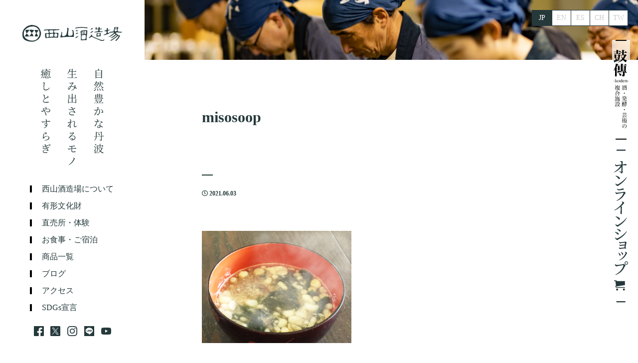

--- FILE ---
content_type: text/html; charset=UTF-8
request_url: https://kotsuzumi.co.jp/%E5%A4%8F%E9%87%8E%E8%8F%9C%E3%81%AE%E7%B2%95%E6%BC%AC%E3%81%91%E3%81%AB%EF%BD%9E%E5%AD%A3%E7%AF%80%E9%99%90%E5%AE%9A%E3%81%AE%E9%85%92%E7%B2%95%EF%BD%9E/misosoop/
body_size: 11102
content:
<!DOCTYPE html>
<html>

<head>
  <meta charset="utf-8">
  <meta name="viewport" content="width=device-width, initial-scale=1">
  <script type='text/javascript' src='https://kotsuzumi.co.jp/wp-includes//js/jquery/jquery.js'></script>
  <link rel="shortcut icon" href="https://kotsuzumi.co.jp/wp-content/themes/nishiyamashuzou_20251015/favicon.ico" />

  <!-- bootstrap-grid.css -->
  <link href="https://kotsuzumi.co.jp/wp-content/themes/nishiyamashuzou_20251015/assets/css/bootstrap-grid.min.css" rel="stylesheet">

  <!-- fontawesome.css -->
  <link href="https://use.fontawesome.com/releases/v5.10.2/css/all.css" rel="stylesheet">
  <!-- googlefonts.css -->
  <link rel="preconnect" href="https://fonts.googleapis.com">
  <link rel="preconnect" href="https://fonts.gstatic.com" crossorigin>
  <link href="https://fonts.googleapis.com/css2?family=Noto+Sans+JP:wght@400;700&family=M+PLUS+Rounded+1c&display=swap" rel="stylesheet">
  <!-- drawer.css -->
  <link rel="stylesheet" href="https://kotsuzumi.co.jp/wp-content/themes/nishiyamashuzou_20251015/assets/css/drawer.min.css">
  <!-- swiper.css -->
  <link rel="stylesheet" href="https://kotsuzumi.co.jp/wp-content/themes/nishiyamashuzou_20251015/assets/css/swiper.min.css">
  <!-- iScroll -->
  <script src="https://cdnjs.cloudflare.com/ajax/libs/iScroll/5.2.0/iscroll.min.js"></script>

  <!-- Global site tag (gtag.js) - Google Analytics -->
  <script async src="https://www.googletagmanager.com/gtag/js?id=UA-38529645-1"></script>
  <script>
    window.dataLayer = window.dataLayer || [];

    function gtag() {
      dataLayer.push(arguments);
    }
    gtag('js', new Date());
    gtag('config', 'UA-38529645-1');
  </script>

  <link rel="stylesheet" href="https://kotsuzumi.co.jp/wp-content/themes/nishiyamashuzou_20251015/style.css">
  <link rel="stylesheet" href="https://kotsuzumi.co.jp/wp-content/themes/nishiyamashuzou_20251015/style2.css">
  <link rel="stylesheet" href="https://kotsuzumi.co.jp/wp-content/themes/nishiyamashuzou_20251015/style-language.css">
  <link rel="shortcut icon" href="">
    <meta name='robots' content='index, follow, max-image-preview:large, max-snippet:-1, max-video-preview:-1' />

	<!-- This site is optimized with the Yoast SEO plugin v24.5 - https://yoast.com/wordpress/plugins/seo/ -->
	<link rel="canonical" href="https://kotsuzumi.co.jp/夏野菜の粕漬けに～季節限定の酒粕～/misosoop/" />
	<meta property="og:locale" content="ja_JP" />
	<meta property="og:type" content="article" />
	<meta property="og:title" content="misosoop 丹波美酒 小鼓　西山酒造場" />
	<meta property="og:url" content="https://kotsuzumi.co.jp/夏野菜の粕漬けに～季節限定の酒粕～/misosoop/" />
	<meta property="og:site_name" content="丹波美酒 小鼓　西山酒造場" />
	<meta property="article:publisher" content="https://www.facebook.com/kotsuzumi.nishiyama" />
	<meta property="og:image" content="https://kotsuzumi.co.jp/%E5%A4%8F%E9%87%8E%E8%8F%9C%E3%81%AE%E7%B2%95%E6%BC%AC%E3%81%91%E3%81%AB%EF%BD%9E%E5%AD%A3%E7%AF%80%E9%99%90%E5%AE%9A%E3%81%AE%E9%85%92%E7%B2%95%EF%BD%9E/misosoop" />
	<meta property="og:image:width" content="1000" />
	<meta property="og:image:height" content="750" />
	<meta property="og:image:type" content="image/jpeg" />
	<meta name="twitter:card" content="summary_large_image" />
	<meta name="twitter:site" content="@sake_kotsuzumi" />
	<script type="application/ld+json" class="yoast-schema-graph">{"@context":"https://schema.org","@graph":[{"@type":"WebPage","@id":"https://kotsuzumi.co.jp/%E5%A4%8F%E9%87%8E%E8%8F%9C%E3%81%AE%E7%B2%95%E6%BC%AC%E3%81%91%E3%81%AB%EF%BD%9E%E5%AD%A3%E7%AF%80%E9%99%90%E5%AE%9A%E3%81%AE%E9%85%92%E7%B2%95%EF%BD%9E/misosoop/","url":"https://kotsuzumi.co.jp/%E5%A4%8F%E9%87%8E%E8%8F%9C%E3%81%AE%E7%B2%95%E6%BC%AC%E3%81%91%E3%81%AB%EF%BD%9E%E5%AD%A3%E7%AF%80%E9%99%90%E5%AE%9A%E3%81%AE%E9%85%92%E7%B2%95%EF%BD%9E/misosoop/","name":"misosoop 丹波美酒 小鼓　西山酒造場","isPartOf":{"@id":"https://kotsuzumi.co.jp/#website"},"primaryImageOfPage":{"@id":"https://kotsuzumi.co.jp/%E5%A4%8F%E9%87%8E%E8%8F%9C%E3%81%AE%E7%B2%95%E6%BC%AC%E3%81%91%E3%81%AB%EF%BD%9E%E5%AD%A3%E7%AF%80%E9%99%90%E5%AE%9A%E3%81%AE%E9%85%92%E7%B2%95%EF%BD%9E/misosoop/#primaryimage"},"image":{"@id":"https://kotsuzumi.co.jp/%E5%A4%8F%E9%87%8E%E8%8F%9C%E3%81%AE%E7%B2%95%E6%BC%AC%E3%81%91%E3%81%AB%EF%BD%9E%E5%AD%A3%E7%AF%80%E9%99%90%E5%AE%9A%E3%81%AE%E9%85%92%E7%B2%95%EF%BD%9E/misosoop/#primaryimage"},"thumbnailUrl":"https://kotsuzumi.co.jp/wp-content/uploads/misosoop.jpg","datePublished":"2021-06-03T09:36:50+00:00","breadcrumb":{"@id":"https://kotsuzumi.co.jp/%E5%A4%8F%E9%87%8E%E8%8F%9C%E3%81%AE%E7%B2%95%E6%BC%AC%E3%81%91%E3%81%AB%EF%BD%9E%E5%AD%A3%E7%AF%80%E9%99%90%E5%AE%9A%E3%81%AE%E9%85%92%E7%B2%95%EF%BD%9E/misosoop/#breadcrumb"},"inLanguage":"ja","potentialAction":[{"@type":"ReadAction","target":["https://kotsuzumi.co.jp/%E5%A4%8F%E9%87%8E%E8%8F%9C%E3%81%AE%E7%B2%95%E6%BC%AC%E3%81%91%E3%81%AB%EF%BD%9E%E5%AD%A3%E7%AF%80%E9%99%90%E5%AE%9A%E3%81%AE%E9%85%92%E7%B2%95%EF%BD%9E/misosoop/"]}]},{"@type":"ImageObject","inLanguage":"ja","@id":"https://kotsuzumi.co.jp/%E5%A4%8F%E9%87%8E%E8%8F%9C%E3%81%AE%E7%B2%95%E6%BC%AC%E3%81%91%E3%81%AB%EF%BD%9E%E5%AD%A3%E7%AF%80%E9%99%90%E5%AE%9A%E3%81%AE%E9%85%92%E7%B2%95%EF%BD%9E/misosoop/#primaryimage","url":"https://kotsuzumi.co.jp/wp-content/uploads/misosoop.jpg","contentUrl":"https://kotsuzumi.co.jp/wp-content/uploads/misosoop.jpg","width":1000,"height":750},{"@type":"BreadcrumbList","@id":"https://kotsuzumi.co.jp/%E5%A4%8F%E9%87%8E%E8%8F%9C%E3%81%AE%E7%B2%95%E6%BC%AC%E3%81%91%E3%81%AB%EF%BD%9E%E5%AD%A3%E7%AF%80%E9%99%90%E5%AE%9A%E3%81%AE%E9%85%92%E7%B2%95%EF%BD%9E/misosoop/#breadcrumb","itemListElement":[{"@type":"ListItem","position":1,"name":"ホーム","item":"https://kotsuzumi.co.jp/"},{"@type":"ListItem","position":2,"name":"夏野菜の粕漬けに～季節限定の酒粕～","item":"https://kotsuzumi.co.jp/%e5%a4%8f%e9%87%8e%e8%8f%9c%e3%81%ae%e7%b2%95%e6%bc%ac%e3%81%91%e3%81%ab%ef%bd%9e%e5%ad%a3%e7%af%80%e9%99%90%e5%ae%9a%e3%81%ae%e9%85%92%e7%b2%95%ef%bd%9e/"},{"@type":"ListItem","position":3,"name":"misosoop"}]},{"@type":"WebSite","@id":"https://kotsuzumi.co.jp/#website","url":"https://kotsuzumi.co.jp/","name":"丹波美酒 小鼓　西山酒造場","description":"","publisher":{"@id":"https://kotsuzumi.co.jp/#organization"},"potentialAction":[{"@type":"SearchAction","target":{"@type":"EntryPoint","urlTemplate":"https://kotsuzumi.co.jp/?s={search_term_string}"},"query-input":{"@type":"PropertyValueSpecification","valueRequired":true,"valueName":"search_term_string"}}],"inLanguage":"ja"},{"@type":"Organization","@id":"https://kotsuzumi.co.jp/#organization","name":"西山酒造場","url":"https://kotsuzumi.co.jp/","logo":{"@type":"ImageObject","inLanguage":"ja","@id":"https://kotsuzumi.co.jp/#/schema/logo/image/","url":"https://kotsuzumi.co.jp/wp-content/uploads/kotsudumi.jpg","contentUrl":"https://kotsuzumi.co.jp/wp-content/uploads/kotsudumi.jpg","width":540,"height":540,"caption":"西山酒造場"},"image":{"@id":"https://kotsuzumi.co.jp/#/schema/logo/image/"},"sameAs":["https://www.facebook.com/kotsuzumi.nishiyama","https://x.com/sake_kotsuzumi","https://www.instagram.com/kotsuzmi/?hl=ja","https://www.youtube.com/user/SakeKotsuzumi"]}]}</script>
	<!-- / Yoast SEO plugin. -->


		<!-- This site uses the Google Analytics by MonsterInsights plugin v9.6.1 - Using Analytics tracking - https://www.monsterinsights.com/ -->
							<script src="//www.googletagmanager.com/gtag/js?id=G-XEHK3RXEC3"  data-cfasync="false" data-wpfc-render="false" type="text/javascript" async></script>
			<script data-cfasync="false" data-wpfc-render="false" type="text/javascript">
				var mi_version = '9.6.1';
				var mi_track_user = true;
				var mi_no_track_reason = '';
								var MonsterInsightsDefaultLocations = {"page_location":"https:\/\/kotsuzumi.co.jp\/%E5%A4%8F%E9%87%8E%E8%8F%9C%E3%81%AE%E7%B2%95%E6%BC%AC%E3%81%91%E3%81%AB%EF%BD%9E%E5%AD%A3%E7%AF%80%E9%99%90%E5%AE%9A%E3%81%AE%E9%85%92%E7%B2%95%EF%BD%9E\/misosoop\/"};
								if ( typeof MonsterInsightsPrivacyGuardFilter === 'function' ) {
					var MonsterInsightsLocations = (typeof MonsterInsightsExcludeQuery === 'object') ? MonsterInsightsPrivacyGuardFilter( MonsterInsightsExcludeQuery ) : MonsterInsightsPrivacyGuardFilter( MonsterInsightsDefaultLocations );
				} else {
					var MonsterInsightsLocations = (typeof MonsterInsightsExcludeQuery === 'object') ? MonsterInsightsExcludeQuery : MonsterInsightsDefaultLocations;
				}

								var disableStrs = [
										'ga-disable-G-XEHK3RXEC3',
									];

				/* Function to detect opted out users */
				function __gtagTrackerIsOptedOut() {
					for (var index = 0; index < disableStrs.length; index++) {
						if (document.cookie.indexOf(disableStrs[index] + '=true') > -1) {
							return true;
						}
					}

					return false;
				}

				/* Disable tracking if the opt-out cookie exists. */
				if (__gtagTrackerIsOptedOut()) {
					for (var index = 0; index < disableStrs.length; index++) {
						window[disableStrs[index]] = true;
					}
				}

				/* Opt-out function */
				function __gtagTrackerOptout() {
					for (var index = 0; index < disableStrs.length; index++) {
						document.cookie = disableStrs[index] + '=true; expires=Thu, 31 Dec 2099 23:59:59 UTC; path=/';
						window[disableStrs[index]] = true;
					}
				}

				if ('undefined' === typeof gaOptout) {
					function gaOptout() {
						__gtagTrackerOptout();
					}
				}
								window.dataLayer = window.dataLayer || [];

				window.MonsterInsightsDualTracker = {
					helpers: {},
					trackers: {},
				};
				if (mi_track_user) {
					function __gtagDataLayer() {
						dataLayer.push(arguments);
					}

					function __gtagTracker(type, name, parameters) {
						if (!parameters) {
							parameters = {};
						}

						if (parameters.send_to) {
							__gtagDataLayer.apply(null, arguments);
							return;
						}

						if (type === 'event') {
														parameters.send_to = monsterinsights_frontend.v4_id;
							var hookName = name;
							if (typeof parameters['event_category'] !== 'undefined') {
								hookName = parameters['event_category'] + ':' + name;
							}

							if (typeof MonsterInsightsDualTracker.trackers[hookName] !== 'undefined') {
								MonsterInsightsDualTracker.trackers[hookName](parameters);
							} else {
								__gtagDataLayer('event', name, parameters);
							}
							
						} else {
							__gtagDataLayer.apply(null, arguments);
						}
					}

					__gtagTracker('js', new Date());
					__gtagTracker('set', {
						'developer_id.dZGIzZG': true,
											});
					if ( MonsterInsightsLocations.page_location ) {
						__gtagTracker('set', MonsterInsightsLocations);
					}
										__gtagTracker('config', 'G-XEHK3RXEC3', {"forceSSL":"true","link_attribution":"true"} );
															window.gtag = __gtagTracker;										(function () {
						/* https://developers.google.com/analytics/devguides/collection/analyticsjs/ */
						/* ga and __gaTracker compatibility shim. */
						var noopfn = function () {
							return null;
						};
						var newtracker = function () {
							return new Tracker();
						};
						var Tracker = function () {
							return null;
						};
						var p = Tracker.prototype;
						p.get = noopfn;
						p.set = noopfn;
						p.send = function () {
							var args = Array.prototype.slice.call(arguments);
							args.unshift('send');
							__gaTracker.apply(null, args);
						};
						var __gaTracker = function () {
							var len = arguments.length;
							if (len === 0) {
								return;
							}
							var f = arguments[len - 1];
							if (typeof f !== 'object' || f === null || typeof f.hitCallback !== 'function') {
								if ('send' === arguments[0]) {
									var hitConverted, hitObject = false, action;
									if ('event' === arguments[1]) {
										if ('undefined' !== typeof arguments[3]) {
											hitObject = {
												'eventAction': arguments[3],
												'eventCategory': arguments[2],
												'eventLabel': arguments[4],
												'value': arguments[5] ? arguments[5] : 1,
											}
										}
									}
									if ('pageview' === arguments[1]) {
										if ('undefined' !== typeof arguments[2]) {
											hitObject = {
												'eventAction': 'page_view',
												'page_path': arguments[2],
											}
										}
									}
									if (typeof arguments[2] === 'object') {
										hitObject = arguments[2];
									}
									if (typeof arguments[5] === 'object') {
										Object.assign(hitObject, arguments[5]);
									}
									if ('undefined' !== typeof arguments[1].hitType) {
										hitObject = arguments[1];
										if ('pageview' === hitObject.hitType) {
											hitObject.eventAction = 'page_view';
										}
									}
									if (hitObject) {
										action = 'timing' === arguments[1].hitType ? 'timing_complete' : hitObject.eventAction;
										hitConverted = mapArgs(hitObject);
										__gtagTracker('event', action, hitConverted);
									}
								}
								return;
							}

							function mapArgs(args) {
								var arg, hit = {};
								var gaMap = {
									'eventCategory': 'event_category',
									'eventAction': 'event_action',
									'eventLabel': 'event_label',
									'eventValue': 'event_value',
									'nonInteraction': 'non_interaction',
									'timingCategory': 'event_category',
									'timingVar': 'name',
									'timingValue': 'value',
									'timingLabel': 'event_label',
									'page': 'page_path',
									'location': 'page_location',
									'title': 'page_title',
									'referrer' : 'page_referrer',
								};
								for (arg in args) {
																		if (!(!args.hasOwnProperty(arg) || !gaMap.hasOwnProperty(arg))) {
										hit[gaMap[arg]] = args[arg];
									} else {
										hit[arg] = args[arg];
									}
								}
								return hit;
							}

							try {
								f.hitCallback();
							} catch (ex) {
							}
						};
						__gaTracker.create = newtracker;
						__gaTracker.getByName = newtracker;
						__gaTracker.getAll = function () {
							return [];
						};
						__gaTracker.remove = noopfn;
						__gaTracker.loaded = true;
						window['__gaTracker'] = __gaTracker;
					})();
									} else {
										console.log("");
					(function () {
						function __gtagTracker() {
							return null;
						}

						window['__gtagTracker'] = __gtagTracker;
						window['gtag'] = __gtagTracker;
					})();
									}
			</script>
				<!-- / Google Analytics by MonsterInsights -->
		<script type="text/javascript">
/* <![CDATA[ */
window._wpemojiSettings = {"baseUrl":"https:\/\/s.w.org\/images\/core\/emoji\/15.0.3\/72x72\/","ext":".png","svgUrl":"https:\/\/s.w.org\/images\/core\/emoji\/15.0.3\/svg\/","svgExt":".svg","source":{"concatemoji":"https:\/\/kotsuzumi.co.jp\/wp-includes\/js\/wp-emoji-release.min.js?ver=6.5.7"}};
/*! This file is auto-generated */
!function(i,n){var o,s,e;function c(e){try{var t={supportTests:e,timestamp:(new Date).valueOf()};sessionStorage.setItem(o,JSON.stringify(t))}catch(e){}}function p(e,t,n){e.clearRect(0,0,e.canvas.width,e.canvas.height),e.fillText(t,0,0);var t=new Uint32Array(e.getImageData(0,0,e.canvas.width,e.canvas.height).data),r=(e.clearRect(0,0,e.canvas.width,e.canvas.height),e.fillText(n,0,0),new Uint32Array(e.getImageData(0,0,e.canvas.width,e.canvas.height).data));return t.every(function(e,t){return e===r[t]})}function u(e,t,n){switch(t){case"flag":return n(e,"\ud83c\udff3\ufe0f\u200d\u26a7\ufe0f","\ud83c\udff3\ufe0f\u200b\u26a7\ufe0f")?!1:!n(e,"\ud83c\uddfa\ud83c\uddf3","\ud83c\uddfa\u200b\ud83c\uddf3")&&!n(e,"\ud83c\udff4\udb40\udc67\udb40\udc62\udb40\udc65\udb40\udc6e\udb40\udc67\udb40\udc7f","\ud83c\udff4\u200b\udb40\udc67\u200b\udb40\udc62\u200b\udb40\udc65\u200b\udb40\udc6e\u200b\udb40\udc67\u200b\udb40\udc7f");case"emoji":return!n(e,"\ud83d\udc26\u200d\u2b1b","\ud83d\udc26\u200b\u2b1b")}return!1}function f(e,t,n){var r="undefined"!=typeof WorkerGlobalScope&&self instanceof WorkerGlobalScope?new OffscreenCanvas(300,150):i.createElement("canvas"),a=r.getContext("2d",{willReadFrequently:!0}),o=(a.textBaseline="top",a.font="600 32px Arial",{});return e.forEach(function(e){o[e]=t(a,e,n)}),o}function t(e){var t=i.createElement("script");t.src=e,t.defer=!0,i.head.appendChild(t)}"undefined"!=typeof Promise&&(o="wpEmojiSettingsSupports",s=["flag","emoji"],n.supports={everything:!0,everythingExceptFlag:!0},e=new Promise(function(e){i.addEventListener("DOMContentLoaded",e,{once:!0})}),new Promise(function(t){var n=function(){try{var e=JSON.parse(sessionStorage.getItem(o));if("object"==typeof e&&"number"==typeof e.timestamp&&(new Date).valueOf()<e.timestamp+604800&&"object"==typeof e.supportTests)return e.supportTests}catch(e){}return null}();if(!n){if("undefined"!=typeof Worker&&"undefined"!=typeof OffscreenCanvas&&"undefined"!=typeof URL&&URL.createObjectURL&&"undefined"!=typeof Blob)try{var e="postMessage("+f.toString()+"("+[JSON.stringify(s),u.toString(),p.toString()].join(",")+"));",r=new Blob([e],{type:"text/javascript"}),a=new Worker(URL.createObjectURL(r),{name:"wpTestEmojiSupports"});return void(a.onmessage=function(e){c(n=e.data),a.terminate(),t(n)})}catch(e){}c(n=f(s,u,p))}t(n)}).then(function(e){for(var t in e)n.supports[t]=e[t],n.supports.everything=n.supports.everything&&n.supports[t],"flag"!==t&&(n.supports.everythingExceptFlag=n.supports.everythingExceptFlag&&n.supports[t]);n.supports.everythingExceptFlag=n.supports.everythingExceptFlag&&!n.supports.flag,n.DOMReady=!1,n.readyCallback=function(){n.DOMReady=!0}}).then(function(){return e}).then(function(){var e;n.supports.everything||(n.readyCallback(),(e=n.source||{}).concatemoji?t(e.concatemoji):e.wpemoji&&e.twemoji&&(t(e.twemoji),t(e.wpemoji)))}))}((window,document),window._wpemojiSettings);
/* ]]> */
</script>
<style id='wp-emoji-styles-inline-css' type='text/css'>

	img.wp-smiley, img.emoji {
		display: inline !important;
		border: none !important;
		box-shadow: none !important;
		height: 1em !important;
		width: 1em !important;
		margin: 0 0.07em !important;
		vertical-align: -0.1em !important;
		background: none !important;
		padding: 0 !important;
	}
</style>
<link rel='stylesheet' id='wp-block-library-css' href='https://kotsuzumi.co.jp/wp-includes/css/dist/block-library/style.min.css?ver=6.5.7' type='text/css' media='all' />
<style id='classic-theme-styles-inline-css' type='text/css'>
/*! This file is auto-generated */
.wp-block-button__link{color:#fff;background-color:#32373c;border-radius:9999px;box-shadow:none;text-decoration:none;padding:calc(.667em + 2px) calc(1.333em + 2px);font-size:1.125em}.wp-block-file__button{background:#32373c;color:#fff;text-decoration:none}
</style>
<style id='global-styles-inline-css' type='text/css'>
body{--wp--preset--color--black: #000000;--wp--preset--color--cyan-bluish-gray: #abb8c3;--wp--preset--color--white: #ffffff;--wp--preset--color--pale-pink: #f78da7;--wp--preset--color--vivid-red: #cf2e2e;--wp--preset--color--luminous-vivid-orange: #ff6900;--wp--preset--color--luminous-vivid-amber: #fcb900;--wp--preset--color--light-green-cyan: #7bdcb5;--wp--preset--color--vivid-green-cyan: #00d084;--wp--preset--color--pale-cyan-blue: #8ed1fc;--wp--preset--color--vivid-cyan-blue: #0693e3;--wp--preset--color--vivid-purple: #9b51e0;--wp--preset--gradient--vivid-cyan-blue-to-vivid-purple: linear-gradient(135deg,rgba(6,147,227,1) 0%,rgb(155,81,224) 100%);--wp--preset--gradient--light-green-cyan-to-vivid-green-cyan: linear-gradient(135deg,rgb(122,220,180) 0%,rgb(0,208,130) 100%);--wp--preset--gradient--luminous-vivid-amber-to-luminous-vivid-orange: linear-gradient(135deg,rgba(252,185,0,1) 0%,rgba(255,105,0,1) 100%);--wp--preset--gradient--luminous-vivid-orange-to-vivid-red: linear-gradient(135deg,rgba(255,105,0,1) 0%,rgb(207,46,46) 100%);--wp--preset--gradient--very-light-gray-to-cyan-bluish-gray: linear-gradient(135deg,rgb(238,238,238) 0%,rgb(169,184,195) 100%);--wp--preset--gradient--cool-to-warm-spectrum: linear-gradient(135deg,rgb(74,234,220) 0%,rgb(151,120,209) 20%,rgb(207,42,186) 40%,rgb(238,44,130) 60%,rgb(251,105,98) 80%,rgb(254,248,76) 100%);--wp--preset--gradient--blush-light-purple: linear-gradient(135deg,rgb(255,206,236) 0%,rgb(152,150,240) 100%);--wp--preset--gradient--blush-bordeaux: linear-gradient(135deg,rgb(254,205,165) 0%,rgb(254,45,45) 50%,rgb(107,0,62) 100%);--wp--preset--gradient--luminous-dusk: linear-gradient(135deg,rgb(255,203,112) 0%,rgb(199,81,192) 50%,rgb(65,88,208) 100%);--wp--preset--gradient--pale-ocean: linear-gradient(135deg,rgb(255,245,203) 0%,rgb(182,227,212) 50%,rgb(51,167,181) 100%);--wp--preset--gradient--electric-grass: linear-gradient(135deg,rgb(202,248,128) 0%,rgb(113,206,126) 100%);--wp--preset--gradient--midnight: linear-gradient(135deg,rgb(2,3,129) 0%,rgb(40,116,252) 100%);--wp--preset--font-size--small: 13px;--wp--preset--font-size--medium: 20px;--wp--preset--font-size--large: 36px;--wp--preset--font-size--x-large: 42px;--wp--preset--spacing--20: 0.44rem;--wp--preset--spacing--30: 0.67rem;--wp--preset--spacing--40: 1rem;--wp--preset--spacing--50: 1.5rem;--wp--preset--spacing--60: 2.25rem;--wp--preset--spacing--70: 3.38rem;--wp--preset--spacing--80: 5.06rem;--wp--preset--shadow--natural: 6px 6px 9px rgba(0, 0, 0, 0.2);--wp--preset--shadow--deep: 12px 12px 50px rgba(0, 0, 0, 0.4);--wp--preset--shadow--sharp: 6px 6px 0px rgba(0, 0, 0, 0.2);--wp--preset--shadow--outlined: 6px 6px 0px -3px rgba(255, 255, 255, 1), 6px 6px rgba(0, 0, 0, 1);--wp--preset--shadow--crisp: 6px 6px 0px rgba(0, 0, 0, 1);}:where(.is-layout-flex){gap: 0.5em;}:where(.is-layout-grid){gap: 0.5em;}body .is-layout-flex{display: flex;}body .is-layout-flex{flex-wrap: wrap;align-items: center;}body .is-layout-flex > *{margin: 0;}body .is-layout-grid{display: grid;}body .is-layout-grid > *{margin: 0;}:where(.wp-block-columns.is-layout-flex){gap: 2em;}:where(.wp-block-columns.is-layout-grid){gap: 2em;}:where(.wp-block-post-template.is-layout-flex){gap: 1.25em;}:where(.wp-block-post-template.is-layout-grid){gap: 1.25em;}.has-black-color{color: var(--wp--preset--color--black) !important;}.has-cyan-bluish-gray-color{color: var(--wp--preset--color--cyan-bluish-gray) !important;}.has-white-color{color: var(--wp--preset--color--white) !important;}.has-pale-pink-color{color: var(--wp--preset--color--pale-pink) !important;}.has-vivid-red-color{color: var(--wp--preset--color--vivid-red) !important;}.has-luminous-vivid-orange-color{color: var(--wp--preset--color--luminous-vivid-orange) !important;}.has-luminous-vivid-amber-color{color: var(--wp--preset--color--luminous-vivid-amber) !important;}.has-light-green-cyan-color{color: var(--wp--preset--color--light-green-cyan) !important;}.has-vivid-green-cyan-color{color: var(--wp--preset--color--vivid-green-cyan) !important;}.has-pale-cyan-blue-color{color: var(--wp--preset--color--pale-cyan-blue) !important;}.has-vivid-cyan-blue-color{color: var(--wp--preset--color--vivid-cyan-blue) !important;}.has-vivid-purple-color{color: var(--wp--preset--color--vivid-purple) !important;}.has-black-background-color{background-color: var(--wp--preset--color--black) !important;}.has-cyan-bluish-gray-background-color{background-color: var(--wp--preset--color--cyan-bluish-gray) !important;}.has-white-background-color{background-color: var(--wp--preset--color--white) !important;}.has-pale-pink-background-color{background-color: var(--wp--preset--color--pale-pink) !important;}.has-vivid-red-background-color{background-color: var(--wp--preset--color--vivid-red) !important;}.has-luminous-vivid-orange-background-color{background-color: var(--wp--preset--color--luminous-vivid-orange) !important;}.has-luminous-vivid-amber-background-color{background-color: var(--wp--preset--color--luminous-vivid-amber) !important;}.has-light-green-cyan-background-color{background-color: var(--wp--preset--color--light-green-cyan) !important;}.has-vivid-green-cyan-background-color{background-color: var(--wp--preset--color--vivid-green-cyan) !important;}.has-pale-cyan-blue-background-color{background-color: var(--wp--preset--color--pale-cyan-blue) !important;}.has-vivid-cyan-blue-background-color{background-color: var(--wp--preset--color--vivid-cyan-blue) !important;}.has-vivid-purple-background-color{background-color: var(--wp--preset--color--vivid-purple) !important;}.has-black-border-color{border-color: var(--wp--preset--color--black) !important;}.has-cyan-bluish-gray-border-color{border-color: var(--wp--preset--color--cyan-bluish-gray) !important;}.has-white-border-color{border-color: var(--wp--preset--color--white) !important;}.has-pale-pink-border-color{border-color: var(--wp--preset--color--pale-pink) !important;}.has-vivid-red-border-color{border-color: var(--wp--preset--color--vivid-red) !important;}.has-luminous-vivid-orange-border-color{border-color: var(--wp--preset--color--luminous-vivid-orange) !important;}.has-luminous-vivid-amber-border-color{border-color: var(--wp--preset--color--luminous-vivid-amber) !important;}.has-light-green-cyan-border-color{border-color: var(--wp--preset--color--light-green-cyan) !important;}.has-vivid-green-cyan-border-color{border-color: var(--wp--preset--color--vivid-green-cyan) !important;}.has-pale-cyan-blue-border-color{border-color: var(--wp--preset--color--pale-cyan-blue) !important;}.has-vivid-cyan-blue-border-color{border-color: var(--wp--preset--color--vivid-cyan-blue) !important;}.has-vivid-purple-border-color{border-color: var(--wp--preset--color--vivid-purple) !important;}.has-vivid-cyan-blue-to-vivid-purple-gradient-background{background: var(--wp--preset--gradient--vivid-cyan-blue-to-vivid-purple) !important;}.has-light-green-cyan-to-vivid-green-cyan-gradient-background{background: var(--wp--preset--gradient--light-green-cyan-to-vivid-green-cyan) !important;}.has-luminous-vivid-amber-to-luminous-vivid-orange-gradient-background{background: var(--wp--preset--gradient--luminous-vivid-amber-to-luminous-vivid-orange) !important;}.has-luminous-vivid-orange-to-vivid-red-gradient-background{background: var(--wp--preset--gradient--luminous-vivid-orange-to-vivid-red) !important;}.has-very-light-gray-to-cyan-bluish-gray-gradient-background{background: var(--wp--preset--gradient--very-light-gray-to-cyan-bluish-gray) !important;}.has-cool-to-warm-spectrum-gradient-background{background: var(--wp--preset--gradient--cool-to-warm-spectrum) !important;}.has-blush-light-purple-gradient-background{background: var(--wp--preset--gradient--blush-light-purple) !important;}.has-blush-bordeaux-gradient-background{background: var(--wp--preset--gradient--blush-bordeaux) !important;}.has-luminous-dusk-gradient-background{background: var(--wp--preset--gradient--luminous-dusk) !important;}.has-pale-ocean-gradient-background{background: var(--wp--preset--gradient--pale-ocean) !important;}.has-electric-grass-gradient-background{background: var(--wp--preset--gradient--electric-grass) !important;}.has-midnight-gradient-background{background: var(--wp--preset--gradient--midnight) !important;}.has-small-font-size{font-size: var(--wp--preset--font-size--small) !important;}.has-medium-font-size{font-size: var(--wp--preset--font-size--medium) !important;}.has-large-font-size{font-size: var(--wp--preset--font-size--large) !important;}.has-x-large-font-size{font-size: var(--wp--preset--font-size--x-large) !important;}
.wp-block-navigation a:where(:not(.wp-element-button)){color: inherit;}
:where(.wp-block-post-template.is-layout-flex){gap: 1.25em;}:where(.wp-block-post-template.is-layout-grid){gap: 1.25em;}
:where(.wp-block-columns.is-layout-flex){gap: 2em;}:where(.wp-block-columns.is-layout-grid){gap: 2em;}
.wp-block-pullquote{font-size: 1.5em;line-height: 1.6;}
</style>
<link rel='stylesheet' id='bogo-css' href='https://kotsuzumi.co.jp/wp-content/plugins/bogo/includes/css/style.css?ver=3.8.2' type='text/css' media='all' />
<link rel='stylesheet' id='wp-pagenavi-css' href='https://kotsuzumi.co.jp/wp-content/plugins/wp-pagenavi/pagenavi-css.css?ver=2.70' type='text/css' media='all' />
<!--n2css--><!--n2js--><script type="text/javascript" src="https://kotsuzumi.co.jp/wp-content/plugins/google-analytics-for-wordpress/assets/js/frontend-gtag.min.js?ver=9.6.1" id="monsterinsights-frontend-script-js" async="async" data-wp-strategy="async"></script>
<script data-cfasync="false" data-wpfc-render="false" type="text/javascript" id='monsterinsights-frontend-script-js-extra'>/* <![CDATA[ */
var monsterinsights_frontend = {"js_events_tracking":"true","download_extensions":"doc,pdf,ppt,zip,xls,docx,pptx,xlsx","inbound_paths":"[{\"path\":\"\\\/go\\\/\",\"label\":\"affiliate\"},{\"path\":\"\\\/recommend\\\/\",\"label\":\"affiliate\"}]","home_url":"https:\/\/kotsuzumi.co.jp","hash_tracking":"false","v4_id":"G-XEHK3RXEC3"};/* ]]> */
</script>
<script type="text/javascript" src="https://kotsuzumi.co.jp/wp-includes/js/tinymce/tinymce.min.js?ver=49110-20201110" id="wp-tinymce-root-js"></script>
<script type="text/javascript" src="https://kotsuzumi.co.jp/wp-includes/js/tinymce/plugins/compat3x/plugin.min.js?ver=49110-20201110" id="wp-tinymce-js"></script>
<script type="text/javascript" src="https://kotsuzumi.co.jp/wp-includes/js/jquery/jquery.min.js?ver=3.7.1" id="jquery-core-js"></script>
<script type="text/javascript" src="https://kotsuzumi.co.jp/wp-includes/js/jquery/jquery-migrate.min.js?ver=3.4.1" id="jquery-migrate-js"></script>
<link rel="https://api.w.org/" href="https://kotsuzumi.co.jp/wp-json/" /><link rel="alternate" type="application/json" href="https://kotsuzumi.co.jp/wp-json/wp/v2/media/9822" /><link rel="EditURI" type="application/rsd+xml" title="RSD" href="https://kotsuzumi.co.jp/xmlrpc.php?rsd" />
<meta name="generator" content="WordPress 6.5.7" />
<link rel='shortlink' href='https://kotsuzumi.co.jp/?p=9822' />
<link rel="alternate" type="application/json+oembed" href="https://kotsuzumi.co.jp/wp-json/oembed/1.0/embed?url=https%3A%2F%2Fkotsuzumi.co.jp%2F%25e5%25a4%258f%25e9%2587%258e%25e8%258f%259c%25e3%2581%25ae%25e7%25b2%2595%25e6%25bc%25ac%25e3%2581%2591%25e3%2581%25ab%25ef%25bd%259e%25e5%25ad%25a3%25e7%25af%2580%25e9%2599%2590%25e5%25ae%259a%25e3%2581%25ae%25e9%2585%2592%25e7%25b2%2595%25ef%25bd%259e%2Fmisosoop%2F" />
<link rel="alternate" type="text/xml+oembed" href="https://kotsuzumi.co.jp/wp-json/oembed/1.0/embed?url=https%3A%2F%2Fkotsuzumi.co.jp%2F%25e5%25a4%258f%25e9%2587%258e%25e8%258f%259c%25e3%2581%25ae%25e7%25b2%2595%25e6%25bc%25ac%25e3%2581%2591%25e3%2581%25ab%25ef%25bd%259e%25e5%25ad%25a3%25e7%25af%2580%25e9%2599%2590%25e5%25ae%259a%25e3%2581%25ae%25e9%2585%2592%25e7%25b2%2595%25ef%25bd%259e%2Fmisosoop%2F&#038;format=xml" />
<link rel="icon" href="https://kotsuzumi.co.jp/wp-content/uploads/2020/06/kotsufavi.ico" sizes="32x32" />
<link rel="icon" href="https://kotsuzumi.co.jp/wp-content/uploads/2020/06/kotsufavi.ico" sizes="192x192" />
<link rel="apple-touch-icon" href="https://kotsuzumi.co.jp/wp-content/uploads/2020/06/kotsufavi.ico" />
<meta name="msapplication-TileImage" content="https://kotsuzumi.co.jp/wp-content/uploads/2020/06/kotsufavi.ico" />

  <!-- Begin Mieruca Embed Code -->
  <script type="text/javascript" id="mierucajs">
    window.__fid = window.__fid || [];
    __fid.push([475840791]);
    (function() {
      function mieruca() {
        if (typeof window.__fjsld != "undefined") return;
        window.__fjsld = 1;
        var fjs = document.createElement('script');
        fjs.type = 'text/javascript';
        fjs.async = true;
        fjs.id = "fjssync";
        var timestamp = new Date;
        fjs.src = ('https:' == document.location.protocol ? 'https' : 'http') + '://hm.mieru-ca.com/service/js/mieruca-hm.js?v=' + timestamp.getTime();
        var x = document.getElementsByTagName('script')[0];
        x.parentNode.insertBefore(fjs, x);
      };
      setTimeout(mieruca, 500);
      document.readyState != "complete" ? (window.attachEvent ? window.attachEvent("onload", mieruca) : window.addEventListener("load", mieruca, false)) : mieruca();
    })();
  </script>
  <!-- End Mieruca Embed Code -->

</head>

      <body class="attachment attachment-template-default single single-attachment postid-9822 attachmentid-9822 attachment-jpeg drawer drawer--right ja">
        <header class="header container">
          <div class="inner">
            <a href="https://kotsuzumi.co.jp" class="logo" id=""><img src="https://kotsuzumi.co.jp/wp-content/themes/nishiyamashuzou_20251015/assets/img/logo.svg" alt=""></a>

                                  <div class="copy sp-pc pc"><img src="https://kotsuzumi.co.jp/wp-content/themes/nishiyamashuzou_20251015/assets/img/copy.svg" alt="">
                                            </div>
                      <nav class="g-navi sp-pc pc">
                        <ul class="links g-navi">

                                                      <!--上記以外の場合出力する内容（日本語）-->

                            <li class="link"><a href="https://kotsuzumi.co.jp/concept">西山酒造場について</a></li>
                            <li class="link"><a href="https://kotsuzumi.co.jp/muhonkan">有形文化財</a></li>
                            <li class="link"><a href="https://kotsuzumi.co.jp/kotsuzumi-chokubaisyo" target="_blank">直売所・体験</a></li>
                            <li class="link"><a href="https://kotsuzumi.co.jp/koden/" target="_blank">お食事・ご宿泊</a></li>
                            <li class="link"><a href="https://kotsuzumi.co.jp/shop">商品一覧</a></li>
                            <li class="link"><a href="https://kotsuzumi.co.jp/blog">ブログ</a></li>
                            <li class="link"><a href="https://kotsuzumi.co.jp/access">アクセス</a></li>
                            <li class="link"><a href="https://kotsuzumi.co.jp/sdgsdeclaration/" target="_blank">SDGs宣言</a></li>

                            <!-- <li class="link"><a href="https://kotsuzumi.co.jp/koden">鼓傳オープン</a></li> -->
                                                  </ul>
                        <ul class="links sns">
                          <li class="link"><a href="https://www.facebook.com/kotsuzumi.nishiyama"><img src="https://kotsuzumi.co.jp/wp-content/themes/nishiyamashuzou_20251015/assets/img/icon-fb.svg" alt=""></a></li>
                          <li class="link"><a href="https://twitter.com/sake_kotsuzumi"><img src="https://kotsuzumi.co.jp/wp-content/themes/nishiyamashuzou_20251015/assets/img/icon-tw.svg" alt=""></a></li>
                          <li class="link"><a href="https://www.instagram.com/kotsuzmi/"><img src="https://kotsuzumi.co.jp/wp-content/themes/nishiyamashuzou_20251015/assets/img/icon-insta.svg" alt=""></a></li>
                          <li class="link"><a href="https://page.line.me/gds2950s?openQrModal=true"><img src="https://kotsuzumi.co.jp/wp-content/themes/nishiyamashuzou_20251015/assets/img/icon-line.svg" alt=""></a></li>
                          <li class="link"><a href="https://www.youtube.com/user/SakeKotsuzumi/videos"><img src="https://kotsuzumi.co.jp/wp-content/themes/nishiyamashuzou_20251015/assets/img/icon-youtube.svg" alt=""></a></li>
                        </ul>
                      </nav>
                      <!-- <a href="">
                  <div class="banner-area2" style='max-width: 240px;width: 100%; margin:0 auto;margin-top:30px;'><img style='width:100%;' src="https://kotsuzumi.co.jp/wp-content/themes/nishiyamashuzou_20251015/assets/img/banner-2.png" alt=""></div>
                </a> -->
                      <button type="button" class="menu drawer-toggle drawer-hamburger">
                        <!-- ハンバーガーボタン -->
                        <span class="sr-only">toggle navigation</span>
                        <span class="drawer-hamburger-icon"></span>
                      </button>
                    </div>
                    <div class="sp-pc pc">
                      <a href="https://www.tsuzumiya.com/" target="_blank" class="fixed-navi">
                                                  <img src="https://kotsuzumi.co.jp/wp-content/themes/nishiyamashuzou_20251015/assets/img/fixed-navi.svg" alt="">
                                              </a>
                                                                </div>


                    <div class="sp-pc pc">
                      <a
                        href="https://kotsuzumi.co.jp/koden/"
                        target="_blank"
                        class="banner-area3">
                                                  <img style='width:100%;' src="https://kotsuzumi.co.jp/wp-content/themes/nishiyamashuzou_20251015/assets/img/banner-3-2.png" alt="">
                                              </a>
                                              </a>
                                          </div>
                    <div class="sp-pc sp">
                      <a href="https://www.tsuzumiya.com/" target="_blank" class="fixed-navi">
                        <!--           -->
                        <img src="https://kotsuzumi.co.jp/wp-content/themes/nishiyamashuzou_20251015/assets/img/fixed-navi-sp.svg" alt="">
                      </a>
                                                                </div>

                    <div class="sp-pc sp">
                      <a href="https://kotsuzumi.co.jp/koden/" target="_blank" class="banner-area3-sp fixed-navi">
                        <!--          -->
                        <img src="https://kotsuzumi.co.jp/wp-content/themes/nishiyamashuzou_20251015/assets/img/banner-3-sp.png" alt="">
                      </a>
                                                                </div>
        </header>
        <nav class="drawer-nav" role="navigation">
          <div class="drawer-menu">
            <ul class="links g-navi">
                              <!--上記以外の場合出力する内容（日本語）-->
                <li class="link"><a href="https://kotsuzumi.co.jp">ホーム</a></li>
                <li class="link"><a href="https://kotsuzumi.co.jp/concept">西山酒造場について</a></li>
                <li class="link"><a href="https://kotsuzumi.co.jp/muhonkan">有形文化財</a></li>
                <li class="link"><a href="https://kotsuzumi.co.jp/kotsuzumi-chokubaisyo" target="_blank">直売所・体験</a></li>
                <li class="link"><a href="https://kotsuzumi.co.jp/koden/" target="_blank">お食事・ご宿泊</a></li>
                <li class="link"><a href="https://kotsuzumi.co.jp/shop">商品一覧</a></li>
                <li class="link"><a href="https://kotsuzumi.co.jp/blog">ブログ</a></li>
                <li class="link"><a href="https://kotsuzumi.co.jp/access">アクセス</a></li>
                <li class="link"><a href="https://kotsuzumi.co.jp/sdgsdeclaration/" target="_blank">SDGs宣言</a></li>

                          </ul>
            <ul class="links sns">
              <li class="link"><a href="https://www.facebook.com/kotsuzumi.nishiyama"><img src="https://kotsuzumi.co.jp/wp-content/themes/nishiyamashuzou_20251015/assets/img/icon-fb.svg" alt=""></a></li>
              <li class="link"><a href="https://twitter.com/sake_kotsuzumi"><img src="https://kotsuzumi.co.jp/wp-content/themes/nishiyamashuzou_20251015/assets/img/icon-tw.svg" alt=""></a></li>
              <li class="link"><a href="https://www.instagram.com/kotsuzmi/"><img src="https://kotsuzumi.co.jp/wp-content/themes/nishiyamashuzou_20251015/assets/img/icon-insta.svg" alt=""></a></li>
              <li class="link"><a href="https://page.line.me/gds2950s?openQrModal=true"><img src="https://kotsuzumi.co.jp/wp-content/themes/nishiyamashuzou_20251015/assets/img/icon-line.svg" alt=""></a></li>
              <li class="link"><a href="https://www.youtube.com/user/SakeKotsuzumi/videos"><img src="https://kotsuzumi.co.jp/wp-content/themes/nishiyamashuzou_20251015/assets/img/icon-youtube.svg" alt=""></a></li>
            </ul>
            <nav class="lang-navi sp"><ul class="bogo-language-switcher list-view"><li class="en-US en first"><span class="bogo-language-name">EN</span></li>
<li class="es-ES es"><span class="bogo-language-name">ES</span></li>
<li class="ja current"><span class="bogo-language-name"><a rel="alternate" hreflang="ja" href="https://kotsuzumi.co.jp/%e5%a4%8f%e9%87%8e%e8%8f%9c%e3%81%ae%e7%b2%95%e6%bc%ac%e3%81%91%e3%81%ab%ef%bd%9e%e5%ad%a3%e7%af%80%e9%99%90%e5%ae%9a%e3%81%ae%e9%85%92%e7%b2%95%ef%bd%9e/misosoop/" title="JP" class="current" aria-current="page">JP</a></span></li>
<li class="zh-CN"><span class="bogo-language-name">CH</span></li>
<li class="zh-TW last"><span class="bogo-language-name">TW</span></li>
</ul></nav>
          </div>
        </nav>
        <nav class="lang-navi sp-pc pc"><ul class="bogo-language-switcher list-view"><li class="en-US en first"><span class="bogo-language-name">EN</span></li>
<li class="es-ES es"><span class="bogo-language-name">ES</span></li>
<li class="ja current"><span class="bogo-language-name"><a rel="alternate" hreflang="ja" href="https://kotsuzumi.co.jp/%e5%a4%8f%e9%87%8e%e8%8f%9c%e3%81%ae%e7%b2%95%e6%bc%ac%e3%81%91%e3%81%ab%ef%bd%9e%e5%ad%a3%e7%af%80%e9%99%90%e5%ae%9a%e3%81%ae%e9%85%92%e7%b2%95%ef%bd%9e/misosoop/" title="JP" class="current" aria-current="page">JP</a></span></li>
<li class="zh-CN"><span class="bogo-language-name">CH</span></li>
<li class="zh-TW last"><span class="bogo-language-name">TW</span></li>
</ul></nav>
      <div class="contents-wrap">
	<main class="main">
		<section class="section-content page-head">
      <div class="page-head"></div>
    </section>
    <section class="section-content post">
      <div class="inner">
                <h1 class="title">misosoop</h1>
        <div class="category"></div>
        <div class="date"><i class="far fa-clock"></i> 2021.06.03</div>
        <!--           <div class="img-wrap">
            <div class="img no-img">
            </div>
          </div>
         -->
        <div class="entry-content">
          <p><p class="attachment"><a href='https://kotsuzumi.co.jp/wp-content/uploads/misosoop.jpg'><img fetchpriority="high" decoding="async" width="300" height="225" src="https://kotsuzumi.co.jp/wp-content/uploads/misosoop-300x225.jpg" class="attachment-medium size-medium" alt="" srcset="https://kotsuzumi.co.jp/wp-content/uploads/misosoop-300x225.jpg 300w, https://kotsuzumi.co.jp/wp-content/uploads/misosoop-768x576.jpg 768w, https://kotsuzumi.co.jp/wp-content/uploads/misosoop.jpg 1000w" sizes="(max-width: 300px) 100vw, 300px" /></a></p>
</p>
        </div>
                <nav class="pager">
          <ul class="links">
            <li class="primary link">
                          </li>
            <!-- <li class="link"><a href="https://kotsuzumi.co.jp/news">一覧に戻る</a></li> -->
            <li class="secondary link">
              <a href="https://kotsuzumi.co.jp/%e5%a4%8f%e9%87%8e%e8%8f%9c%e3%81%ae%e7%b2%95%e6%bc%ac%e3%81%91%e3%81%ab%ef%bd%9e%e5%ad%a3%e7%af%80%e9%99%90%e5%ae%9a%e3%81%ae%e9%85%92%e7%b2%95%ef%bd%9e/" rel="prev">夏野菜の粕漬けに～季節限定の酒粕～</a>            </li>
          </ul>
        </nav>
      </div>
		</section>
    <!--上記以外の場合出力する内容（日本語）-->
<section class="section-content cta">
  <div class="inner">
    <div class="row">
      <div class="col col-12 col-md-6 online">
        <div class="inner">
          <div class="head">オンラインショップ</div>
          <div class="text">丹波酒蔵直送、選りすぐりの製品を取り揃えております。贈答品などにも是非ご利用ください。</div>
          <a href="https://www.tsuzumiya.com/" target="_blank" class="button">小鼓ドットコムへ</a>
        </div>
      </div>
      <div class="col col-12 col-md-6 coptact">
        <div class="inner">
          <div class="head">お問い合わせ</div>
          <div class="text">西山酒造場・有形文化財についてのお問い合わせは、下記のフォームに必要事項をご記入の上、お送りください。</div>
          <a href="https://kotsuzumi.co.jp/contact" class="button">お問い合わせフォーム</a>
        </div>
      </div>
    </div>
  </div>
</section>

	</main>
	  </div>
  <footer class="footer">
    <div class="inner">
              <!--上記以外の場合出力する内容（日本語）-->
        <div class="info">
          <p>株式会社西山酒造場<br>
            〒669-4302 兵庫県丹波市市島町中竹田1171<br>
          </p>
        </div>
        <nav class="g-navi">
          <ul class="links">
            <li class="link">
              <a href="https://kotsuzumi.co.jp/contact">お問い合わせ</a>
            </li>
            <li class="link">
              <a href="https://kotsuzumi.co.jp/company">会社概要</a>
            </li>
            <li class="link">
              <a href="https://kotsuzumi.co.jp/kotsuzumi-chokubaisyo" target="_blank">直売所・体験</a>
            </li>
            <li class="link">
              <a href="https://kotsuzumi.co.jp/access">アクセス</a>
            </li>
            <li class="link">
              <a href="https://kotsuzumi.co.jp/privacy-policy">プライバシーポリシー</a>
            </li>
          </ul>
        </nav>
            <p class="copy">©2021 NISHIYAMA SHUZO All Rights reserved.</p>
    </div>
  </footer>
      <!-- drawer.js -->
  <script src="https://kotsuzumi.co.jp/wp-content/themes/nishiyamashuzou_20251015/assets/js/drawer.min.js"></script>
  <!-- iScroll -->
  <script src="https://cdnjs.cloudflare.com/ajax/libs/iScroll/5.2.0/iscroll.min.js"></script>
  <!-- swiper.js -->
  <script src="https://kotsuzumi.co.jp/wp-content/themes/nishiyamashuzou_20251015/assets/js/swiper.min.js"></script>

  <script src="https://kotsuzumi.co.jp/wp-content/themes/nishiyamashuzou_20251015/assets/js/functions.js"></script>
</body>

</html>


--- FILE ---
content_type: image/svg+xml
request_url: https://kotsuzumi.co.jp/wp-content/themes/nishiyamashuzou_20251015/assets/img/logo.svg
body_size: 108209
content:
<?xml version="1.0" encoding="utf-8"?>
<!-- Generator: Adobe Illustrator 16.0.0, SVG Export Plug-In . SVG Version: 6.00 Build 0)  -->
<!DOCTYPE svg PUBLIC "-//W3C//DTD SVG 1.1//EN" "http://www.w3.org/Graphics/SVG/1.1/DTD/svg11.dtd">
<svg version="1.1" id="レイヤー_1" xmlns="http://www.w3.org/2000/svg" xmlns:xlink="http://www.w3.org/1999/xlink" x="0px"
	 y="0px" width="188.602px" height="32.254px" viewBox="0 0 188.602 32.254" enable-background="new 0 0 188.602 32.254"
	 xml:space="preserve">
<path fill-rule="evenodd" clip-rule="evenodd" fill="#25393B" d="M139.527,3.846h0.244c0.008,0.012-0.01,0.051,0,0.061
	c0.012,0.011,0.051-0.009,0.063,0c0.008,0.012-0.012,0.052,0,0.062c0.006,0.006,0.053,0,0.061,0h0.061
	c0.01,0.013-0.008,0.051,0,0.062c0.012,0.011,0.051-0.008,0.064,0v0.123c0.008,0.012-0.01,0.053,0,0.062
	c0.02,0.021,0.096-0.015,0.121,0c0.008,0.013-0.01,0.051,0,0.061c0.006,0.006,0.053,0,0.063,0h0.063
	c0.008,0.014-0.012,0.052,0,0.063c0.01,0.011,0.049-0.008,0.061,0v0.062V4.46c0.008,0.013-0.01,0.051,0,0.062
	c0.006,0.007,0.053,0,0.061,0h0.061v0.063c-0.012,0.008-0.049-0.011-0.061,0c-0.008,0.009,0.008,0.048,0,0.061h-0.061
	c-0.012,0.009-0.051-0.01-0.061,0c-0.012,0.011,0.008,0.049,0,0.062c0.008,0.012-0.012,0.052,0,0.062c0.01,0.01,0.049-0.008,0.061,0
	v0.062v0.061v0.062c-0.012,0.007-0.051-0.01-0.061,0c-0.012,0.01,0.008,0.049,0,0.061v0.063c-0.012,0.008-0.053-0.011-0.063,0
	c-0.01,0.009,0.008,0.05,0,0.061v0.062v0.186h-0.063c-0.01,0.007-0.051-0.01-0.061,0s0.008,0.049,0,0.061v0.062v0.061
	c-0.012,0.008-0.053-0.01-0.061,0c-0.01,0.011,0.008,0.05,0,0.062v0.061h-0.064c-0.01,0.008-0.051-0.009-0.061,0
	c-0.01,0.011,0.008,0.05,0,0.062c0.008,0.012-0.01,0.053,0,0.062c0.01,0.01,0.051-0.008,0.061,0h0.064v0.123h-0.064
	c0.018,0.023-0.02,0.107,0,0.124c0.014,0.008,0.049-0.008,0.064,0v0.061v0.124v0.061c0.008,0.012-0.01,0.051,0,0.062
	c0.008,0.01,0.049-0.008,0.061,0v0.063v0.061v0.061c0.012,0.009,0.051-0.01,0.061,0c0.01,0.009-0.01,0.055,0,0.063
	c0.016,0.008,0.047-0.008,0.063,0c0.012,0.008,0.051-0.011,0.063,0c0.01,0.009-0.008,0.049,0,0.06v0.063V6.8
	c0.012,0.008,0.051-0.009,0.061,0c0.008,0.01-0.01,0.055,0,0.062c0.014,0.01,0.047-0.007,0.061,0h0.186h0.061
	c0.008,0.013-0.01,0.052,0,0.063c0.012,0.009,0.051-0.008,0.063,0c0.012,0.007,0.051-0.011,0.063,0c0.01,0.009-0.01,0.048,0,0.061
	c-0.012,0.008-0.053-0.01-0.063,0c-0.012,0.011,0.008,0.049,0,0.062c0.008,0.013-0.012,0.051,0,0.061
	c0.01,0.011,0.051-0.007,0.063,0h0.307h0.063c0.006,0.013-0.01,0.053,0,0.063c0.01,0.011,0.049-0.007,0.061,0h0.246
	c0.014,0.008,0.051-0.01,0.063,0c0.012,0.011-0.012,0.051,0,0.062s0.047-0.008,0.063,0h0.061c0.012-0.008,0.051,0.011,0.061,0
	s-0.008-0.049,0-0.062h0.063c0.014-0.007,0.051,0.011,0.061,0c0.012-0.01-0.008-0.049,0-0.063c0.014-0.007,0.053,0.011,0.063,0
	c0.01-0.009-0.008-0.047,0-0.061s-0.01-0.051,0-0.062c0.01-0.01,0.049,0.008,0.063,0h0.121h0.063h0.061v0.062
	c0.021-0.014,0.107,0.021,0.123,0c0.012-0.013-0.008-0.048,0-0.062h0.123c0.01,0.012-0.01,0.053,0,0.062
	c0.012,0.01,0.053-0.009,0.063,0c0.012,0.01-0.01,0.051,0,0.061c0.012,0.011,0.049-0.007,0.061,0h0.063
	c0.008,0.013-0.01,0.053,0,0.063c0.002,0.002,0.059,0.002,0.061,0c0.012-0.01-0.008-0.049,0-0.063h0.125
	c0.008,0.013-0.01,0.053,0,0.063c0.01,0.011,0.049-0.007,0.061,0h0.063c0.016,0,0.113,0.011,0.123,0c0.01-0.012-0.008-0.048,0-0.063
	h0.061c0.012-0.007,0.051,0.011,0.063,0c0.01-0.009-0.008-0.047,0-0.061h0.061c0.014-0.008,0.053,0.01,0.063,0
	c0.01-0.009-0.008-0.05,0-0.062V6.924c0.012-0.008,0.051,0.009,0.061,0c0.01-0.011-0.008-0.049,0-0.063
	c0.012-0.008,0.051,0.011,0.063,0c0.008-0.009-0.01-0.048,0-0.062c0.012-0.007,0.051,0.011,0.061,0c0.006-0.006,0-0.053,0-0.061
	V6.676h0.063h0.061h0.061c0.01-0.011-0.01-0.05,0-0.06c0.008-0.007,0.059,0.007,0.064,0c0.014-0.036-0.014-0.088,0-0.124h0.061
	h0.061h0.063c0.012-0.008,0.051,0.011,0.061,0s-0.008-0.049,0-0.061h0.063c0.012-0.01,0.051,0.009,0.061,0
	c0.012-0.011-0.006-0.05,0-0.063V6.308c0.014-0.008,0.053,0.01,0.061,0c0.012-0.011-0.006-0.049,0-0.061
	c0.016-0.008,0.053,0.01,0.063,0c0.01-0.011-0.008-0.05,0-0.062V6.123V6.062V6V5.938V5.876V5.753c-0.008-0.012,0.01-0.051,0-0.062
	c-0.01-0.009-0.047,0.008-0.063,0c-0.006-0.012,0.012-0.051,0-0.061c-0.008-0.011-0.047,0.008-0.061,0V5.569
	c0.014-0.008,0.053,0.011,0.061,0c0.004-0.002,0.004-0.06,0-0.061c-0.008-0.011-0.047,0.007-0.061,0V5.385
	c0.014-0.008,0.053,0.01,0.061,0c0.006-0.007,0-0.053,0-0.062c0-0.009,0.006-0.058,0-0.062c-0.008-0.01-0.047,0.009-0.061,0h-0.123
	V5.199v-0.43c0.012-0.008,0.053,0.01,0.063,0s-0.008-0.05,0-0.062V4.645c0.012-0.007,0.051,0.011,0.061,0
	c0.012-0.01-0.006-0.049,0-0.061c0.014-0.008,0.053,0.009,0.061,0c0.012-0.011-0.006-0.05,0-0.063c-0.006-0.012,0.012-0.051,0-0.062
	c-0.008-0.009-0.047,0.008-0.061,0V4.338c-0.023-0.017-0.102,0.02-0.123,0c-0.02-0.021,0.018-0.098,0-0.123
	c0.025-0.015,0.104,0.021,0.123,0c0.012-0.009-0.006-0.05,0-0.062c0.014-0.007,0.053,0.011,0.061,0c0.004-0.002,0.004-0.058,0-0.062
	c-0.008-0.009-0.047,0.01-0.061,0h-0.061c0.008-0.012-0.01-0.05,0-0.061c0.01-0.01,0.051,0.011,0.061,0
	c0.012-0.01-0.006-0.048,0-0.062c0.008-0.014-0.01-0.047,0-0.062c0.006-0.009,0.055,0.009,0.061,0c0.008-0.006-0.006-0.058,0-0.061
	c0.016-0.007,0.049,0,0.063,0h0.063h0.063h0.061c0.008,0.012-0.01,0.051,0,0.061c0.01,0.011,0.051-0.01,0.061,0
	c0.01,0.011-0.006,0.05,0,0.062c0.008,0.013-0.01,0.051,0,0.062c0.01,0.011,0.051-0.008,0.063,0h0.061h0.063v0.061h0.186h0.123
	h0.061c0.01,0.013-0.01,0.052,0,0.062c0.01,0.011,0.049-0.007,0.061,0h0.064c0.006-0.012-0.012-0.051,0-0.062
	c0.008-0.009,0.051,0.011,0.061,0c0.01-0.009-0.01-0.05,0-0.061c0.01-0.01,0.051,0.009,0.063,0c0.012-0.008,0.051,0.011,0.061,0
	c0.012-0.01-0.008-0.048,0-0.062h0.061h0.061h0.063c0.01,0.013-0.01,0.051,0,0.062c0.012,0.011,0.051-0.008,0.063,0
	c0.012-0.008,0.051,0.011,0.061,0c0.01-0.01-0.008-0.048,0-0.062h0.063c0.008,0.013-0.01,0.051,0,0.062
	c0.01,0.011,0.049-0.008,0.063,0c0.006,0.013-0.01,0.052,0,0.061c0.01,0.011,0.049-0.007,0.061,0h0.123h0.063v0.124
	c-0.014,0.008-0.053-0.009-0.063,0c-0.012,0.01,0.008,0.049,0,0.061v0.063v0.307v0.062c0.016,0.025-0.021,0.103,0,0.124
	c0.01,0.01,0.049-0.009,0.063,0v0.123h-0.063c-0.027,0.016-0.102-0.021-0.123,0c-0.01,0.01,0.008,0.049,0,0.061v0.185
	c-0.012,0.008-0.051-0.009-0.061,0c-0.01,0.011,0.006,0.05,0,0.062c0.006,0.012-0.01,0.051,0,0.062c0.004,0.005,0.053,0,0.061,0
	h0.061v0.246c0.008,0.013-0.01,0.051,0,0.062c0.012,0.01,0.049-0.008,0.063,0v0.061c-0.014,0.008-0.051-0.009-0.063,0
	c0,0.002,0,0.06,0,0.062c0.012,0.009,0.049-0.007,0.063,0v0.062c0.008,0.012-0.012,0.051,0,0.061c0.01,0.011,0.049-0.007,0.063,0
	v0.062c0.008,0.013-0.012,0.051,0,0.062c0.01,0.011,0.049-0.008,0.063,0v0.062v0.061v0.124c0.006,0.012-0.014,0.05,0,0.061
	c0.008,0.01,0.047-0.008,0.059,0v0.062c0.016,0.026-0.02,0.103,0,0.123c0.01,0.011,0.049-0.008,0.063,0v0.061v0.063v0.06
	c-0.014,0.01-0.053-0.008-0.063,0c0,0.003,0,0.061,0,0.063c0.01,0.01,0.049-0.008,0.063,0V6.8v0.062
	c0.008,0.013-0.012,0.052,0,0.063c0.01,0.009,0.051-0.008,0.063,0h0.061h0.063c0.006,0.012-0.012,0.051,0,0.061
	c0.01,0.011,0.049-0.007,0.061,0h0.063c0.008,0.012-0.012,0.053,0,0.062c0.004,0.006,0.053,0,0.063,0h0.061h0.061h0.063
	c0.008,0.013-0.012,0.051,0,0.061c0.01,0.011,0.049-0.007,0.061,0h0.063h0.186h0.061c0.012-0.007,0.051,0.011,0.061,0
	c0.012-0.009-0.008-0.047,0-0.061h0.063c0.008,0.013-0.01,0.051,0,0.061c0.01,0.011,0.049-0.007,0.061,0h0.248
	c0.012-0.007,0.049,0.011,0.061,0c0.01-0.009-0.01-0.047,0-0.061h0.184h0.063c0.012-0.008,0.051,0.01,0.061,0
	c0.01-0.009-0.008-0.05,0-0.062h0.063c0.014-0.007,0.053,0.011,0.063,0c0.01-0.01-0.01-0.049,0-0.061
	c0.012-0.008,0.051,0.009,0.061,0c0.012-0.011-0.008-0.049,0-0.063h0.123c0.012-0.008,0.051,0.011,0.063,0
	c0.006-0.007-0.008-0.058,0-0.062c0.033-0.014,0.086,0.012,0.121,0c0.01,0.013-0.01,0.052,0,0.062c0.012,0.011,0.049-0.008,0.064,0
	h0.061c0.012-0.008,0.051,0.011,0.061,0c0.01-0.009-0.008-0.048,0-0.062h0.186h0.061h0.061c0.014-0.007,0.053,0.011,0.064,0
	c0.008-0.009-0.012-0.049,0-0.061h0.061c0.012-0.008,0.051,0.01,0.061,0c0.012-0.009-0.008-0.05,0-0.063h0.123h0.676h0.064v0.063
	V6.8v0.062c-0.014,0.009-0.053-0.009-0.064,0c-0.008,0.011,0.01,0.049,0,0.063c0.01,0.012-0.008,0.051,0,0.061
	c0.012,0.011,0.051-0.007,0.064,0v0.062v0.123v0.062c0.008,0.012-0.012,0.052,0,0.061c0.01,0.011,0.049-0.007,0.061,0v0.062
	c0.008,0.013-0.01,0.052,0,0.063c0.012,0.011,0.049-0.008,0.063,0v0.123v0.062v0.062c-0.01,0.012,0.01,0.05,0,0.06
	c-0.012,0.012-0.051-0.01-0.063,0c-0.01,0.012,0.008,0.05,0,0.063h-0.125c-0.012,0.009-0.051-0.01-0.061,0
	c-0.008,0.01,0.01,0.049,0,0.062v0.061c-0.012,0.008-0.051-0.01-0.061,0c-0.01,0.009,0.008,0.05,0,0.062v0.061v0.062
	c-0.012,0.008-0.051-0.011-0.061,0c-0.012,0.011,0.008,0.049,0,0.062c-0.01,0.012,0.01,0.051,0,0.061
	c-0.012,0.011-0.051-0.007-0.063,0h-0.063h-0.061c-0.016,0.022,0.02,0.107,0,0.123c-0.014,0.011-0.047-0.007-0.061,0
	c-0.014,0.01-0.053-0.009-0.063,0c-0.01,0.011,0.008,0.049,0,0.063h-0.063c-0.008-0.013,0.01-0.052,0-0.063
	c-0.01-0.009-0.049,0.01-0.061,0c-0.012,0.01-0.051-0.009-0.063,0c-0.01,0.011,0.01,0.049,0,0.063h-0.061V8.338
	c-0.01-0.011,0.01-0.05,0-0.061c-0.012-0.009-0.051,0.011-0.063,0c-0.01-0.009,0.012-0.051,0-0.062c-0.01-0.009-0.049,0.01-0.061,0
	c-0.01-0.012,0.01-0.051,0-0.061c-0.01-0.011-0.049,0.008-0.061,0h-0.064h-0.061h-0.061h-0.123c-0.01-0.013,0.01-0.051,0-0.062
	c-0.012-0.011-0.051,0.008-0.063,0h-0.061c-0.014,0.008-0.053-0.011-0.061,0c-0.012,0.011,0.008,0.049,0,0.062h-0.064h-0.061
	c-0.008,0.012,0.01,0.051,0,0.061c-0.008,0.01-0.055-0.009-0.061,0c-0.01,0.014,0.006,0.047,0,0.062h-0.063
	c-0.012,0.007-0.051-0.009-0.061,0c-0.012,0.011,0.008,0.05,0,0.061h-0.186c-0.012,0.01-0.053-0.009-0.063,0
	c-0.01,0.011,0.01,0.049,0,0.063v0.062h-0.061h-0.123h-0.063h-0.061V8.4h-0.186h-0.123c-0.012,0.008-0.051-0.01-0.061,0
	c-0.01,0.011,0.008,0.05,0,0.062h-0.063c-0.012,0.008-0.051-0.011-0.061,0c-0.008,0.006,0.008,0.059,0,0.063
	c-0.035,0.014-0.088-0.012-0.123,0c-0.01-0.013,0.01-0.052,0-0.063s-0.049,0.008-0.063,0h-0.061c-0.008-0.012,0.01-0.051,0-0.062
	c-0.012-0.01-0.049,0.008-0.063,0h-0.061c-0.008,0.013,0.01,0.051,0,0.062c-0.01,0.008-0.057-0.011-0.063,0
	c-0.01,0.014,0.008,0.047,0,0.063v0.061h-0.121c-0.014,0.008-0.053-0.01-0.063,0c-0.012,0.011,0.008,0.05,0,0.061V8.77h-0.063
	c-0.025,0.017-0.102-0.02-0.123,0c-0.01,0.011,0.008,0.049,0,0.062h-0.061h-0.063h-0.063h-0.059c-0.01,0.012,0.008,0.053,0,0.062
	c-0.01,0.007-0.057-0.009-0.063,0c-0.012,0.013,0.008,0.045,0,0.061h-0.063c-0.008,0-0.057-0.006-0.063,0
	c-0.01,0.01,0.008,0.049,0,0.063v0.062v0.061h-0.061c-0.012,0.008-0.051-0.011-0.061,0c-0.01,0.01,0.006,0.049,0,0.062v0.061h-0.063
	c-0.008,0.013,0.01,0.051,0,0.062c-0.008,0.008-0.055-0.011-0.063,0c-0.01,0.014,0.008,0.047,0,0.062v0.062
	c0.008,0.011-0.01,0.051,0,0.062c0.01,0.01,0.049-0.009,0.063,0V9.57v0.061c-0.012,0.01-0.053-0.009-0.063,0
	c-0.002,0.002-0.002,0.06,0,0.062c0.01,0.009,0.055-0.009,0.063,0c0.008,0.015-0.008,0.047,0,0.061h0.184h0.063v0.062v0.123h-0.123
	h-0.061c-0.014,0.008-0.053-0.009-0.063,0c-0.01,0.011,0.008,0.05,0,0.063v0.062v0.124h-0.063c-0.012,0.007-0.051-0.012-0.061,0
	c-0.012,0.009,0.008,0.047,0,0.061v0.062v0.061c0.008,0.013-0.012,0.052,0,0.062c0.01,0.009,0.049-0.008,0.061,0
	c0.008,0.012-0.01,0.051,0,0.061c0.01,0.011,0.049-0.007,0.063,0v0.124c-0.014,0.009-0.053-0.011-0.063,0
	c-0.006,0.007,0.004,0.05,0,0.062c-0.01,0.038,0.008,0.083,0,0.123c0.008,0.012-0.01,0.051,0,0.061c0.01,0.011,0.049-0.008,0.063,0
	h0.123c0.008,0.014-0.012,0.053,0,0.063c0.01,0.011,0.049-0.008,0.061,0h0.063v0.061c0.021,0.017,0.105-0.019,0.125,0
	c0.008,0.013-0.01,0.048,0,0.063v0.061v0.062c0.006,0.012-0.014,0.05,0,0.061c0.008,0.011,0.047-0.009,0.059,0v0.062
	c-0.012,0.008-0.051-0.011-0.059,0c-0.014,0.01,0.006,0.049,0,0.061v0.063c0.01,0.009,0.049-0.011,0.059,0
	c0.008,0.007-0.006,0.058,0,0.062c0.035,0.015,0.088-0.011,0.125,0v0.062c0.008,0.012-0.01,0.051,0,0.062
	c0.008,0.01,0.049-0.008,0.061,0v0.061c0.008,0.012-0.01,0.051,0,0.062c0.012,0.01,0.049-0.009,0.063,0v0.061
	c0.006,0.013-0.012,0.051,0,0.063c0.01,0.011,0.049-0.009,0.061,0h0.063h0.184c0.008,0.012-0.01,0.051,0,0.061
	c0.01,0.011,0.051-0.007,0.063,0v0.062c0.008,0.012-0.012,0.051,0,0.062c0.01,0.01,0.049-0.008,0.061,0h0.063h0.061h0.063
	c0.008,0.012-0.01,0.051,0,0.062c0.01,0.01,0.049-0.01,0.063,0c0.008,0.012-0.012,0.05,0,0.061c0.008,0.011,0.047-0.008,0.061,0
	h0.061c0.008,0.012-0.01,0.051,0,0.062c0.012,0.011,0.051-0.008,0.063,0h0.123c0.006,0,0.059-0.004,0.061,0
	c0.01,0.013-0.008,0.048,0,0.063c0.008,0.011-0.01,0.051,0,0.061c0.01,0.011,0.051-0.008,0.063,0s0.051-0.01,0.063,0
	c0.006,0.006-0.008,0.059,0,0.062c0.033,0.014,0.086-0.012,0.121,0v0.061h0.186c0.012-0.007,0.051,0.011,0.061,0
	c0.01-0.009-0.008-0.047,0-0.061c0.014-0.008,0.053,0.011,0.063,0s-0.008-0.049,0-0.062h0.063c0.012-0.008,0.051,0.011,0.061,0
	c0.012-0.01-0.01-0.05,0-0.061c0.012-0.011,0.049,0.008,0.063,0h0.123c0.012-0.01,0.053,0.011,0.061,0
	c0.01-0.011-0.008-0.05,0-0.063h0.125h0.244c0.008,0.013-0.012,0.052,0,0.063s0.049-0.01,0.063,0h0.121
	c0.008,0.011-0.008,0.051,0,0.061c0.01,0.011,0.051-0.008,0.064,0c0.006,0.013-0.012,0.051,0,0.062c0.008,0.011,0.047-0.008,0.061,0
	h0.123c0.008,0.013-0.012,0.051,0,0.061c0.01,0.011,0.049-0.007,0.061,0h0.063h0.061c0.014-0.007,0.053,0.011,0.063,0
	c0.01-0.009-0.01-0.047,0-0.061h0.063c0.012-0.008,0.051,0.011,0.061,0s-0.008-0.049,0-0.062h0.123h0.063
	c0.008,0.013-0.012,0.051,0,0.062c0.004,0.006,0.053,0,0.061,0h0.061h0.061c0.01,0.013-0.008,0.051,0,0.061
	c0.008,0.006,0.055,0,0.064,0c0.02,0.001,0.041-0.001,0.061,0c0.021-0.016,0.105,0.021,0.123,0c0.01-0.012-0.008-0.047,0-0.061
	V12.34c0.012-0.008,0.051,0.011,0.061,0c0.012-0.01-0.008-0.05,0-0.061c0.016-0.01,0.051,0.011,0.063,0
	c0.008-0.01-0.01-0.056,0-0.063c0.016-0.011,0.047,0.007,0.061,0c0.014-0.008,0.053,0.011,0.063,0c0.01-0.011-0.008-0.05,0-0.062
	h0.063h0.063h0.059h0.063h0.063c0.012,0.008,0.051-0.011,0.061,0s-0.01,0.051,0,0.062c0.01,0.011,0.051-0.008,0.061,0h0.063h0.061
	h0.063c0.008,0.013-0.01,0.052,0,0.063c0.012,0.011,0.051-0.01,0.063,0h0.246c0.01-0.01,0.051,0.011,0.061,0s-0.008-0.05,0-0.063
	h0.063c0.008,0.013-0.01,0.052,0,0.063s0.049-0.01,0.061,0c0.008,0.011-0.01,0.051,0,0.061c0.012,0.011,0.051-0.008,0.063,0h0.061
	v0.062c-0.023,0.016-0.102-0.02-0.123,0c-0.01,0.011,0.008,0.049,0,0.061c-0.014,0.009-0.049-0.009-0.061,0
	c-0.004,0.001-0.004,0.06,0,0.062c0.01,0.01,0.051-0.009,0.061,0c0.012,0.01-0.01,0.051,0,0.062c0.012,0.011,0.051-0.008,0.063,0
	v0.123c0.008,0.013-0.01,0.052,0,0.063s0.049-0.008,0.061,0v0.247h-0.123c-0.006,0-0.059-0.006-0.061,0
	c-0.01,0.012,0.008,0.046,0,0.061v0.062v0.123v0.061v0.062c-0.014,0.008-0.053-0.011-0.063,0s0.01,0.049,0,0.061v0.063
	c-0.012,0.008-0.051-0.011-0.061,0c-0.01,0.009,0.01,0.051,0,0.061c-0.01,0.011-0.049-0.008-0.063,0
	c-0.008-0.012,0.012-0.051,0-0.061c-0.008-0.008-0.051,0.002-0.063,0c-0.037-0.011-0.082,0.007-0.121,0h-0.125
	c-0.012,0.008-0.051-0.011-0.061,0c-0.01,0.009,0.008,0.048,0,0.061v0.063h-0.309c-0.023,0.014-0.102-0.021-0.121,0
	c-0.012,0.008,0.008,0.048,0,0.059h-0.063c-0.008-0.011,0.01-0.051,0-0.059c-0.01-0.011-0.049,0.007-0.063,0h-0.184h-0.061
	c-0.01-0.015,0.01-0.053,0-0.063c-0.012-0.01-0.049,0.008-0.063,0h-0.553h-0.125h-0.061c-0.012,0.008-0.051-0.01-0.063,0
	c-0.01,0.011,0.01,0.049,0,0.063h-0.061c-0.01-0.015,0.01-0.053,0-0.063c-0.012-0.01-0.051,0.008-0.063,0s-0.051,0.011-0.061,0
	c-0.01-0.01,0.01-0.051,0-0.061c-0.01-0.011-0.049,0.008-0.061,0v-0.063c-0.021,0.002-0.043,0-0.064,0
	c-0.008,0.001-0.055-0.005-0.061,0c-0.01,0.012,0.008,0.05,0,0.063c-0.012,0.008-0.051-0.011-0.061,0
	c-0.012,0.009,0.008,0.048,0,0.061v0.063h-0.492h-0.186c-0.008-0.015,0.012-0.053,0-0.063c-0.01-0.01-0.049,0.008-0.061,0h-0.063
	h-0.063c-0.008-0.012,0.01-0.051,0-0.061c-0.01-0.011-0.049,0.008-0.061,0c-0.016-0.026,0.02-0.103,0-0.124
	c-0.01-0.011-0.051,0.008-0.063,0h-0.307h-0.063c-0.012,0.008-0.051-0.011-0.061,0c-0.012,0.011,0.006,0.049,0,0.061h-0.063
	c-0.006,0.015,0.012,0.05,0,0.063c-0.016,0.02-0.102-0.016-0.123,0c-0.008-0.013,0.012-0.052,0-0.063c0-0.001-0.061-0.001-0.061,0
	c-0.01,0.012,0.01,0.053,0,0.063c-0.012,0.008-0.053-0.012-0.061,0c-0.012,0.009,0.008,0.048,0,0.061h-0.125
	c-0.008-0.012,0.01-0.051,0-0.061c-0.008-0.008-0.051,0.002-0.061,0c-0.035-0.01-0.088,0-0.123,0h-0.123
	c-0.014,0.008-0.053-0.011-0.061,0c-0.012,0.009,0.006,0.048,0,0.061h-0.125h-0.061h-0.063h-0.061h-0.063V13.51
	c-0.008-0.013,0.01-0.052,0-0.063c-0.012-0.01-0.049,0.01-0.063,0c-0.008-0.012,0.01-0.05,0-0.061c0-0.001-0.059-0.001-0.059,0
	c-0.014,0.011,0.006,0.049,0,0.061c-0.014,0.01-0.053-0.01-0.063,0c-0.012,0.012,0.008,0.05,0,0.063h-0.063v-0.063
	c-0.023,0.016-0.107-0.019-0.123,0c-0.01,0.013,0.008,0.049,0,0.063h-0.061c-0.01-0.013,0.01-0.052,0-0.063
	c-0.004-0.001-0.063-0.001-0.063,0c-0.01,0.012,0.008,0.05,0,0.063v0.061c-0.008,0.015,0.008,0.049,0,0.063
	c-0.01,0.009-0.107,0-0.123,0h-0.063c-0.008-0.015,0.012-0.053,0-0.063c-0.002-0.001-0.061-0.001-0.063,0
	c-0.01,0.011,0.01,0.049,0,0.063h-0.121h-0.061h-0.123c-0.01-0.015,0.008-0.053,0-0.063c-0.012-0.01-0.051,0.008-0.064,0h-0.121
	h-0.063h-0.061c-0.01-0.012,0.008-0.051,0-0.061c-0.012-0.011-0.051,0.008-0.061,0c-0.01-0.013,0.008-0.052,0-0.063
	c-0.004-0.001-0.063-0.001-0.063,0c-0.012,0.012,0.006,0.05,0,0.063h-0.063c-0.014,0.008-0.053-0.011-0.063,0
	c-0.01,0.009,0.01,0.048,0,0.061c-0.035-0.011-0.086,0.015-0.123,0c-0.006-0.002,0.006-0.055,0-0.061s-0.053,0-0.061,0
	c-0.021-0.001-0.041,0-0.061,0c-0.014,0.008-0.053-0.011-0.063,0c-0.01,0.009,0.008,0.048,0,0.061c-0.012,0.008-0.053-0.01-0.063,0
	c-0.01,0.011,0.008,0.049,0,0.063c-0.012,0.007-0.051-0.011-0.063,0c-0.008,0.008,0.01,0.048,0,0.059h-0.184
	c-0.012,0.008-0.051-0.009-0.061,0c-0.01,0.01,0.01,0.055,0,0.063c-0.016,0.011-0.047-0.007-0.063,0
	c-0.008,0.013,0.01,0.051,0,0.062s-0.049-0.008-0.061,0h-0.061h-0.432c-0.014,0.008-0.051-0.011-0.063,0
	c-0.01,0.011,0.01,0.049,0,0.061h-0.123h-0.123c-0.012,0.01-0.053-0.01-0.061,0c-0.012,0.011,0.008,0.049,0,0.062h-0.063h-0.492
	h-0.063h-0.246h-0.061h-0.061c-0.01-0.013,0.01-0.051,0-0.062c-0.012-0.01-0.051,0.01-0.063,0v-0.061c-0.02,0-0.041-0.001-0.063,0
	c-0.008,0-0.055-0.006-0.061,0c-0.012,0.011,0.008,0.049,0,0.061h-0.063h-0.121c-0.016,0.01-0.051-0.01-0.063,0
	c-0.012,0.011,0.008,0.049,0,0.062h-0.063h-0.063c-0.006,0.012,0.012,0.052,0,0.061c-0.008,0.01-0.055-0.009-0.061,0
	c-0.01,0.016,0.008,0.046,0,0.062h-0.492c-0.008-0.013,0.01-0.051,0-0.062c-0.006-0.004-0.053,0-0.061,0h-0.063h-0.123h-0.125
	c-0.012,0.01-0.049-0.009-0.061,0c-0.008,0.011,0.008,0.049,0,0.062h-0.061h-0.061c-0.012,0.008-0.053-0.01-0.063,0
	c-0.01,0.011,0.008,0.05,0,0.062h-0.123h-0.061c-0.008-0.012,0.008-0.051,0-0.062c-0.01-0.01-0.051,0.008-0.064,0
	c-0.006-0.013,0.012-0.051,0-0.062c-0.008-0.009-0.047,0.01-0.061,0h-0.061c-0.023-0.014-0.107,0.021-0.123,0
	c-0.012-0.012,0.008-0.046,0-0.061h-0.123h-0.061c-0.014-0.007-0.055,0.011-0.064,0c-0.01-0.009,0.01-0.048,0-0.062v-0.061
	c-0.021,0.014-0.105-0.021-0.121,0c-0.012,0.012,0.008,0.048,0,0.061h-0.063h-0.123c-0.012,0.01-0.051-0.01-0.061,0
	c-0.01,0.011,0.008,0.049,0,0.062h-0.061c-0.014,0.008-0.055-0.009-0.064,0c-0.008,0.011,0.008,0.049,0,0.061h-0.121h-0.063
	c-0.012,0.01-0.051-0.009-0.063,0c-0.01,0.011,0.008,0.049,0,0.062h-0.121c-0.014,0.008-0.051-0.01-0.063,0
	c-0.01,0.011,0.008,0.05,0,0.062h-0.063h-0.184h-0.061c-0.01,0-0.057-0.004-0.063,0c-0.01,0.011,0.008,0.049,0,0.062h-0.061
	c-0.014,0.008-0.053-0.011-0.063,0c-0.012,0.009,0.008,0.049,0,0.061h-0.186h-0.061h-0.063h-0.246h-0.061
	c-0.008-0.012,0.01-0.052,0-0.061c-0.004-0.002-0.061-0.002-0.063,0c-0.01,0.009,0.008,0.049,0,0.061h-0.061h-0.063h-0.061
	c-0.014,0.008-0.053-0.01-0.063,0c-0.01,0.011,0.008,0.05,0,0.062h-0.063H137c-0.01,0.008-0.049-0.011-0.061,0
	c-0.01,0.011,0.01,0.049,0,0.062h-0.121c-0.012,0.007-0.053-0.011-0.063,0c-0.01,0.01,0.008,0.049,0,0.062h-0.061h-0.063h-0.061
	h-0.125h-0.061h-0.063c-0.012,0.007-0.053-0.011-0.061,0c-0.01,0.009,0.008,0.048,0,0.061h-0.061c-0.01-0.013,0.008-0.052,0-0.061
	c-0.012-0.011-0.053,0.009-0.063,0c-0.012-0.011,0.01-0.052,0-0.062c-0.012-0.011-0.049,0.007-0.063,0V14.31
	c0.014-0.008,0.051,0.011,0.063,0c0.01-0.011-0.008-0.049,0-0.062v-0.061c-0.008-0.013,0.01-0.051,0-0.062
	c-0.012-0.011-0.049,0.008-0.063,0v-0.124c0.01-0.012-0.01-0.05,0-0.061c0.012-0.009,0.051,0.008,0.063,0h0.063
	c0.012-0.007,0.051,0.011,0.061,0c0.008-0.009-0.008-0.048,0-0.062c0.012-0.007,0.053,0.011,0.061,0c0.012-0.01-0.008-0.049,0-0.061
	v-0.062v-0.063c0.014-0.008,0.053,0.011,0.063,0c0.01-0.009-0.01-0.048,0-0.059v-0.063V13.51v-0.063
	c0.012-0.007,0.051,0.012,0.061,0c0.002-0.001,0.002-0.06,0-0.061c-0.01-0.011-0.049,0.008-0.061,0h-0.063
	c-0.008-0.012,0.012-0.051,0-0.062c-0.008-0.01-0.049,0.008-0.061,0h-0.061v-0.061h0.061h0.123h0.061
	c0.008,0.012-0.01,0.051,0,0.061c0.012,0.011,0.049-0.008,0.063,0h0.186c0.023-0.015,0.102,0.021,0.123,0
	c0.01-0.01-0.01-0.049,0-0.061H137h0.063c0.014-0.008,0.053,0.009,0.063,0c0.01-0.011-0.008-0.05,0-0.063h0.063
	c0.012-0.008,0.051,0.011,0.061,0c0.008-0.008-0.01-0.055,0-0.061c0.014-0.009,0.047,0.007,0.063,0c0.008-0.013-0.01-0.051,0-0.062
	s0.049,0.007,0.061,0c0.025-0.017,0.104,0.022,0.123,0c0.01-0.011-0.008-0.049,0-0.061h0.063h0.123c0.012-0.008,0.051,0.009,0.061,0
	c0.01-0.011-0.008-0.05,0-0.063h0.063h0.184c0.014-0.008,0.051,0.01,0.063,0c0.01-0.011-0.008-0.05,0-0.062h0.063
	c0.012-0.008,0.051,0.011,0.061,0c0.01-0.009-0.01-0.049,0-0.062c0.012-0.007,0.051,0.011,0.063,0c0.01-0.01-0.01-0.049,0-0.061
	h0.061c0.008,0.012-0.01,0.051,0,0.061c0.006,0.004,0.053,0,0.063,0h0.059c0.016-0.007,0.053,0.011,0.063,0
	c0.01-0.01-0.008-0.049,0-0.061h0.125c0.008,0.012-0.012,0.051,0,0.061c0.008,0.011,0.047-0.007,0.061,0h0.061h0.186
	c0.008,0.013-0.01,0.053,0,0.062c0.006,0.006,0.053,0,0.061,0h0.064c0.012-0.008,0.051,0.011,0.061,0
	c0.01-0.009-0.008-0.049,0-0.062c0.012-0.007,0.051,0.011,0.061,0c0.01-0.01-0.008-0.049,0-0.061v-0.063h0.061
	c0.008,0.013-0.01,0.052,0,0.063c0.012,0.011,0.051-0.008,0.063,0c0.012-0.008,0.051,0.011,0.063,0c0.01-0.011-0.008-0.049,0-0.063
	c0.012-0.008,0.051,0.011,0.061,0c0.01-0.009-0.01-0.051,0-0.061c0.01-0.012,0.049,0.008,0.061,0c0.014-0.008,0.053,0.01,0.064,0
	c0.008-0.012-0.01-0.048,0-0.062h0.244h0.063c0.012-0.008,0.051,0.011,0.061,0s-0.008-0.05,0-0.062h0.061
	c0.023-0.015,0.107,0.021,0.125,0c0.008-0.008-0.01-0.054,0-0.062c0.014-0.009,0.045,0.008,0.061,0h0.063
	c0.008,0.014-0.01,0.053,0,0.062c0.008,0.009,0.055-0.009,0.063,0c0.01,0.015-0.008,0.046,0,0.062c0.02-0.005,0.043,0.006,0.061,0
	c0.012-0.005,0.053,0.007,0.061,0c0.006-0.007-0.006-0.06,0-0.062c0.029-0.013,0.092,0,0.125,0c0.02,0,0.041,0,0.061,0h0.061
	c0.008,0.012-0.01,0.051,0,0.062c0.012,0.011,0.051-0.008,0.063,0c0.012-0.008,0.051,0.011,0.063,0c0.01-0.011-0.01-0.05,0-0.062
	h0.43c0.012-0.007,0.051,0.01,0.063,0c0.01-0.009-0.008-0.048,0-0.062h0.061c0.014-0.007,0.053,0.011,0.061,0
	c0.012-0.009-0.006-0.047,0-0.061h0.063c0.025-0.016,0.104,0.02,0.125,0c0.01-0.011-0.01-0.049,0-0.062h0.061h0.061h0.063
	c0.008,0.013-0.012,0.051,0,0.062c0.01,0.011,0.049-0.008,0.061,0h0.063c0.008,0.013-0.01,0.051,0,0.061
	c0.01,0.011,0.049-0.007,0.063,0c0.01-0.007,0.049,0.011,0.061,0c0.01-0.009-0.008-0.047,0-0.061h0.123h0.061
	c0.012-0.008,0.051,0.011,0.063,0c0.01-0.011-0.008-0.049,0-0.062h0.061c0.014-0.008,0.053,0.011,0.063,0
	c0.012-0.01-0.008-0.05,0-0.061c-0.008-0.012,0.012-0.051,0-0.063c-0.01-0.011-0.049,0.008-0.063,0v-0.062
	c-0.008-0.011,0.012-0.051,0-0.061c-0.008-0.011-0.047,0.007-0.061,0c0.01-0.013-0.012-0.052,0-0.062c0.01-0.011,0.053,0.01,0.061,0
	c0.012-0.011-0.008-0.05,0-0.062v-0.062c0.014-0.007,0.053,0.011,0.063,0c0.012-0.01-0.008-0.049,0-0.061
	c0.012-0.009,0.051,0.011,0.061,0c0.012-0.011-0.01-0.052,0-0.063c0.012-0.009,0.053,0.011,0.063,0c0.012-0.009-0.008-0.048,0-0.061
	c0.014-0.009,0.053,0.01,0.061,0c0.012-0.011-0.008-0.05,0-0.062h0.123c0.014-0.008,0.051,0.011,0.061,0
	c0.014-0.01-0.006-0.049,0-0.061c0.016-0.008,0.055,0.01,0.064,0c0.01-0.011-0.008-0.05,0-0.062h0.061h0.063h0.061h0.063
	c0.012-0.008,0.051,0.01,0.061,0c0.006-0.006,0-0.053,0-0.062v-0.062c0.012-0.007,0.051,0.009,0.063,0
	c0.01-0.011-0.008-0.049,0-0.063h0.061h0.063h0.061c0.008-0.012-0.01-0.051,0-0.061c0.008-0.008,0.055,0.01,0.063,0
	c0.008-0.014-0.01-0.046,0-0.062v-0.061h0.061c0.012-0.008,0.053,0.009,0.063,0c0.01-0.011-0.01-0.05,0-0.062
	c0.012-0.009,0.051,0.011,0.061,0c0.01-0.01-0.008-0.049,0-0.061c0.012-0.008,0.051,0.01,0.061,0c0.004-0.003,0.004-0.059,0-0.063
	c-0.01-0.008-0.049,0.01-0.061,0c0.01-0.012-0.01-0.05,0-0.061c0.01-0.01,0.051,0.011,0.061,0c0.012-0.01-0.008-0.049,0-0.063
	c0.014-0.008,0.053,0.011,0.064,0c0.002-0.001,0.002-0.059,0-0.061c-0.012-0.011-0.051,0.008-0.064,0h-0.061
	c-0.008-0.012,0.01-0.052,0-0.062c-0.01-0.01-0.049,0.008-0.061,0v-0.061c0.012-0.008,0.051,0.009,0.061,0
	c0.006-0.007,0-0.053,0-0.062c0.002-0.021,0-0.042,0-0.061c-0.008-0.013,0.01-0.052,0-0.063c-0.01-0.01-0.049,0.008-0.061,0v-0.061
	c-0.016-0.026,0.02-0.103,0-0.123c-0.01-0.011-0.051,0.007-0.063,0v-0.185v-0.062c0.012-0.008,0.053,0.01,0.063,0
	c0.01-0.011-0.01-0.049,0-0.062h0.061c0.012-0.008,0.051,0.011,0.061,0c0.004-0.001,0.004-0.06,0-0.063
	c-0.01-0.009-0.049,0.008-0.061,0V9.816c0.012-0.007,0.051,0.011,0.061,0c0.012-0.01-0.008-0.049,0-0.062V9.693V9.57h0.064
	c0.012-0.008,0.051,0.011,0.061,0c0.012-0.011-0.008-0.05,0-0.061V9.448c-0.012-0.008-0.053,0.009-0.061,0
	c-0.008-0.007,0-0.054,0-0.062c-0.006-0.062,0.002-0.124,0-0.185c-0.01-0.013,0.008-0.052,0-0.062c-0.012-0.011-0.051,0.008-0.064,0
	h-0.061V9.078V9.017V8.954c-0.008-0.012,0.01-0.051,0-0.061c-0.01-0.009-0.049,0.007-0.061,0V8.832c-0.021-0.016-0.107,0.02-0.123,0
	c-0.012-0.013,0.006-0.047,0-0.062V8.708V8.646c-0.014-0.007-0.053,0.011-0.063,0c-0.01-0.01,0.01-0.05,0-0.061
	c-0.01-0.01-0.051,0.011-0.061,0c-0.01-0.01,0.008-0.049,0-0.061V8.462c-0.008-0.012,0.01-0.051,0-0.062
	c-0.01-0.01-0.049,0.008-0.063,0h-0.123V8.338V8.277V8.215c-0.008-0.012,0.01-0.051,0-0.061c-0.01-0.011-0.049,0.008-0.061,0h-0.063
	h-0.061c-0.01-0.013,0.008-0.051,0-0.062c-0.012-0.011-0.051,0.008-0.063,0h-0.186h-0.061c-0.008-0.012,0.01-0.051,0-0.062
	c-0.01-0.009-0.049,0.008-0.063,0h-0.061c-0.012,0.008-0.051-0.009-0.063,0c-0.01,0.011,0.01,0.05,0,0.062h-0.061h-0.123h-0.186
	c-0.012,0.008-0.051-0.011-0.061,0c-0.012,0.011,0.008,0.049,0,0.062c-0.014,0.008-0.051-0.011-0.061,0
	c-0.012,0.01,0.006,0.049,0,0.061v0.062c-0.014,0.007-0.053-0.009-0.063,0c-0.01,0.011,0.008,0.05,0,0.061h-0.063
	c-0.008-0.011,0.012-0.05,0-0.061c0-0.002-0.059-0.002-0.061,0c-0.012,0.011,0.008,0.05,0,0.061h-0.063
	c-0.008-0.011,0.01-0.05,0-0.061c-0.006-0.006-0.053,0-0.061,0c-0.01,0-0.057-0.006-0.061,0c-0.012,0.011,0.006,0.05,0,0.061h-0.063
	h-0.125h-0.061c-0.008-0.011,0.01-0.05,0-0.061c-0.002-0.002-0.059-0.002-0.061,0c-0.012,0.011,0.008,0.05,0,0.061h-0.063
	c-0.008-0.011,0.01-0.05,0-0.061c-0.004-0.002-0.059-0.002-0.061,0c-0.01,0.011,0.006,0.05,0,0.061V8.4
	c-0.012,0.008-0.053-0.01-0.063,0c-0.01,0.011,0.008,0.05,0,0.062h-0.061c-0.014,0.008-0.053-0.011-0.063,0s0.008,0.049,0,0.063
	h-0.063h-0.061c-0.012,0.007-0.051-0.011-0.061,0c-0.012,0.009,0.008,0.048,0,0.061h-0.063h-0.063c-0.012,0.008-0.049-0.01-0.061,0
	c-0.01,0.011,0.008,0.05,0,0.061h-0.186h-0.061h-0.061c-0.018,0-0.115-0.01-0.125,0c-0.01,0.013,0.008,0.048,0,0.063h-0.061h-0.061
	h-0.186h-0.123h-0.063h-0.061c-0.01-0.013,0.01-0.052,0-0.063c-0.01-0.01-0.049,0.009-0.061,0h-0.064
	c-0.012,0.009-0.051-0.01-0.061,0c-0.01,0.011,0.01,0.05,0,0.063h-0.061h-0.063h-0.063c-0.008-0.013,0.012-0.052,0-0.063
	c-0.008-0.008-0.055,0.011-0.061,0c-0.01-0.012,0.01-0.049,0-0.061c-0.01-0.01-0.053,0.009-0.061,0c-0.01-0.01,0.008-0.049,0-0.061
	h-0.125h-0.061c-0.008-0.013,0.01-0.052,0-0.063s-0.049,0.008-0.061,0c-0.008-0.012,0.01-0.051,0-0.062
	c-0.01-0.01-0.051,0.008-0.063,0h-0.063c-0.008-0.013,0.012-0.052,0-0.063c-0.01-0.009-0.049,0.01-0.061,0
	c-0.014-0.007-0.053,0.011-0.061,0c-0.012-0.009,0.008-0.05,0-0.061c-0.012-0.009-0.049,0.007-0.063,0h-0.184h-0.063h-0.061h-0.186
	h-0.063V8.215c0.014-0.007,0.051,0.011,0.063,0c0.01-0.009-0.008-0.049,0-0.061V8.093V7.97c0.012-0.008,0.051,0.01,0.063,0
	c0.008-0.011-0.01-0.05,0-0.062V7.847c0.012-0.008,0.051,0.009,0.061,0c0.01-0.011-0.01-0.05,0-0.062
	c0.012-0.008,0.051,0.01,0.063,0c0.01-0.01-0.01-0.05,0-0.063h0.061c0.012-0.006,0.051,0.012,0.063,0c0.01-0.01-0.01-0.048,0-0.06
	V7.601c0.012-0.008,0.049,0.009,0.059,0c0.012-0.011-0.006-0.05,0-0.062V7.354c-0.006-0.012,0.012-0.051,0-0.062
	c-0.01-0.009-0.047,0.01-0.059,0V7.169c0.012-0.007,0.049,0.011,0.059,0c0.012-0.01-0.006-0.049,0-0.063V6.984
	c-0.006-0.012,0.012-0.051,0-0.061c-0.01-0.011-0.047,0.007-0.059,0V6.8V6.553V6.432V6.369V6.308V6.247
	c-0.002-0.103,0-0.206,0-0.309V5.876c0.012-0.007,0.049,0.011,0.059,0c0.012-0.009-0.006-0.049,0-0.061
	c0.016-0.008,0.053,0.01,0.063,0c0.01-0.009-0.008-0.05,0-0.062V5.691c0.014-0.007,0.053,0.011,0.063,0
	c0.012-0.009-0.008-0.048,0-0.061h0.063V5.446V5.385c0.012-0.008,0.051,0.01,0.061,0s-0.008-0.05,0-0.062V5.261h0.061
	c0.008-0.012-0.01-0.051,0-0.062c0.012-0.009,0.053,0.011,0.063,0c0.012-0.009-0.01-0.051,0-0.062c0.008-0.007,0.057,0.01,0.063,0
	c0.008-0.014-0.008-0.044,0-0.061V4.831c0.012-0.009,0.051,0.01,0.061,0c0.01-0.011-0.008-0.05,0-0.062h0.061
	c0.014-0.008,0.053,0.01,0.064,0c0.01-0.01-0.01-0.05,0-0.062c0.012-0.007,0.051,0.01,0.061,0c0.01-0.009-0.008-0.05,0-0.062V4.522
	h0.061h0.061c0.014-0.008,0.053,0.01,0.063,0c0.012-0.01-0.008-0.048,0-0.062V4.215V4.091c0.012-0.007,0.051,0.011,0.063,0
	c0.01-0.009-0.008-0.048,0-0.061V3.968V3.907h0.061h0.061c0.014-0.009,0.053,0.011,0.064,0
	C139.535,3.896,139.517,3.857,139.527,3.846"/>
<path fill-rule="evenodd" clip-rule="evenodd" fill="#25393B" d="M111.826,3.907h0.367h0.248h0.123c0.023,0,0.104-0.013,0.123,0
	c0.01,0.007-0.008,0.052,0,0.062h0.186h0.061V4.03c0.008,0.013-0.012,0.052,0,0.061c0.012,0.011,0.051-0.007,0.063,0h0.182
	c0.016-0.007,0.055,0.011,0.064,0c0.012-0.009-0.008-0.048,0-0.061h0.061c0.008,0.013-0.01,0.052,0,0.061
	c0.006,0.006,0.055,0,0.063,0c0.061,0.004,0.123-0.002,0.184,0c0.01,0.013-0.008,0.052,0,0.062c0.012,0.011,0.051-0.007,0.063,0
	c0.008,0.012-0.01,0.053,0,0.062c0.012,0.01,0.049-0.008,0.061,0c0.014-0.008,0.053,0.01,0.063,0c0.012-0.009-0.01-0.051,0-0.062
	c0.012-0.01,0.051,0.009,0.061,0h0.063v0.062c0.008,0.013-0.01,0.051,0,0.061c0.01,0.011,0.049-0.007,0.061,0
	c0.012-0.007,0.053,0.011,0.063,0c0.01-0.009-0.008-0.047,0-0.061c0.014,0.008,0.053-0.009,0.061,0c0.012,0.01-0.008,0.051,0,0.061
	c0.012,0.011,0.049-0.007,0.063,0h0.061v0.063h0.063c0.018,0,0.113,0.011,0.123,0c0.01-0.012-0.008-0.046,0-0.063h0.061h0.063h0.123
	h0.123h0.063h0.121h0.125h0.061c0.008,0.014-0.01,0.052,0,0.063c0.012,0.011,0.051-0.008,0.063,0s0.051-0.011,0.063,0
	c0.01,0.011-0.008,0.048,0,0.062h0.121h0.123h0.063c0.014-0.008,0.051,0.01,0.063,0c0.01-0.011-0.01-0.049,0-0.062h0.061h0.063
	c0.012-0.008,0.051,0.011,0.061,0s-0.01-0.049,0-0.063h0.123h0.063c0.012-0.007,0.051,0.011,0.063,0c0.01-0.009-0.01-0.047,0-0.061
	h0.244c0.01,0.013-0.01,0.051,0,0.061c0.012,0.011,0.049-0.007,0.061,0h0.063h0.123c0.02,0,0.111-0.012,0.123,0
	c0.01,0.01-0.01,0.052,0,0.063h0.123h0.063c0.008,0.013-0.012,0.051,0,0.062c0.01,0.01,0.049-0.008,0.063,0
	c0.01,0.008,0.051-0.011,0.061,0c0.012,0.01-0.008,0.049,0,0.061h0.184h0.063c0.012-0.008,0.051,0.011,0.063,0
	c0.008-0.009-0.01-0.049,0-0.061h0.061h0.061h0.246c0.014-0.008,0.053,0.01,0.063,0c0.012-0.011-0.008-0.049,0-0.062h0.061
	c0.016,0,0.049-0.006,0.063,0c0.008,0.003-0.006,0.055,0,0.062c0.006,0.006,0.053,0,0.061,0c0.021,0,0.043-0.001,0.063,0
	c0.01,0.012-0.01,0.052,0,0.061c0.006,0.006,0.053,0,0.063,0h0.061h0.063h0.063c0.008,0.013-0.012,0.051,0,0.062
	c0.01,0.01,0.049-0.008,0.061,0c0.012-0.008,0.051,0.01,0.063,0c0.008-0.01-0.01-0.048,0-0.062c0.012-0.008,0.049,0.011,0.061,0
	c0.01-0.009-0.01-0.049,0-0.061h0.063c0.006,0.012-0.012,0.052,0,0.061c0.01,0.011,0.049-0.008,0.061,0h0.061h0.063
	c0.008,0.013-0.012,0.051,0,0.062c0.01,0.01,0.049-0.008,0.061,0h0.063c0.01,0.013-0.01,0.052,0,0.061
	c0.01,0.011,0.049-0.007,0.063,0h0.061v0.062c0.021-0.016,0.107,0.021,0.123,0c0.012-0.012-0.008-0.047,0-0.062h0.061
	c0.025-0.014,0.104,0.021,0.125,0c0.01-0.009-0.01-0.048,0-0.061h0.369c0.008,0.013-0.012,0.052,0,0.061
	c0,0.002,0.059,0.002,0.061,0c0.01-0.009-0.008-0.048,0-0.061h0.061h0.064c0.01-0.008,0.049,0.01,0.061,0
	c0.01-0.01-0.01-0.048,0-0.062h0.246c0.008,0.013-0.012,0.051,0,0.062c0.008,0.009,0.049-0.002,0.061,0
	c0.039,0.01,0.084-0.007,0.125,0c0.012,0.009,0.051-0.01,0.061,0c0.01,0.01-0.01,0.052,0,0.061c0.01,0.011,0.049-0.007,0.061,0
	h0.186v0.062c0.008,0.012-0.012,0.053,0,0.062c0.01,0.01,0.049-0.007,0.061,0h0.061c0.01,0.012-0.008,0.052,0,0.062
	c0.004,0.001,0.061,0.001,0.063,0c0.01-0.01-0.008-0.05,0-0.062h0.123h0.063h0.063c0.01-0.007,0.049,0.01,0.061,0
	c0.01-0.009-0.008-0.05,0-0.062h0.061c0.014-0.007,0.053,0.011,0.061,0c0.012-0.01-0.006-0.049,0-0.062h0.248
	c0.035,0.012,0.088-0.013,0.123,0c0.01,0.004-0.006,0.056,0,0.062c0.01,0.011,0.049-0.007,0.061,0c0.01,0.012-0.01,0.053,0,0.062
	c0.004,0.001,0.061,0.001,0.061,0c0.012-0.009-0.008-0.05,0-0.062h0.064h0.061h0.063h0.061c0.008,0.012-0.01,0.053,0,0.062
	c0.01,0.01,0.051-0.007,0.063,0h0.678c0.012-0.007,0.051,0.01,0.061,0c0.01-0.009-0.008-0.05,0-0.062h0.123
	c0.008,0.012-0.012,0.053,0,0.062c0.01,0.01,0.049-0.007,0.061,0h0.063c0.008,0.012-0.012,0.052,0,0.062
	c0.002,0.001,0.061,0.001,0.061,0c0.012-0.01-0.008-0.05,0-0.062h0.061h0.064h0.061c0.008,0.012-0.01,0.052,0,0.062
	c0.012,0.01,0.049-0.008,0.063,0h0.061v0.123c-0.012,0.007-0.051-0.009-0.061,0c-0.01,0.011,0.006,0.049,0,0.062
	c-0.014,0.007-0.051-0.01-0.063,0c-0.01,0.01,0.012,0.051,0,0.061c-0.01,0.011-0.049-0.007-0.061,0h-0.064h-0.061
	c0.016,0.023-0.02,0.107,0,0.123c0.014,0.011,0.049-0.007,0.061,0v0.062v0.062v0.124h-0.061c-0.008-0.013,0.012-0.051,0-0.062
	c0-0.002-0.059-0.002-0.061,0c-0.012,0.011,0.008,0.049,0,0.062V5.63v0.061v0.062c-0.012,0.008-0.053-0.011-0.063,0
	c-0.01,0.009,0.01,0.049,0,0.062c0.01,0.012-0.01,0.051,0,0.061c0.01,0.011,0.051-0.007,0.063,0v0.062
	c-0.012,0.009-0.053-0.009-0.063,0c-0.01,0.01,0.01,0.051,0,0.062s-0.051-0.011-0.061,0c-0.012,0.011,0.008,0.049,0,0.062
	c-0.012,0.008-0.051-0.011-0.061,0c-0.012,0.01,0.006,0.049,0,0.061c-0.014,0.008-0.053-0.011-0.063,0c-0.006,0.005,0,0.054,0,0.063
	v0.062v0.061c-0.014,0.008-0.053-0.011-0.061,0c-0.012,0.011,0.006,0.049,0,0.062h-0.186c-0.014,0.007-0.053-0.01-0.063,0
	c-0.01,0.01,0.01,0.049,0,0.063h-0.061h-0.061h-0.063c-0.01,0-0.057-0.006-0.063,0c-0.01,0.009,0.008,0.048,0,0.061h-0.063
	c-0.012,0.007-0.051-0.011-0.061,0s0.01,0.049,0,0.061h-0.061h-0.063h-0.061h-0.063c-0.008-0.012,0.012-0.05,0-0.061
	c-0.01-0.011-0.049,0.007-0.061,0h-0.064c-0.008-0.012,0.012-0.051,0-0.061c-0.008-0.011-0.047,0.007-0.061,0V6.369
	c-0.008-0.013,0.012-0.051,0-0.062c-0.01-0.011-0.049,0.008-0.061,0h-0.186h-0.061c-0.014-0.008-0.053,0.011-0.061,0
	c-0.01-0.011,0.008-0.051,0-0.061c-0.01-0.011-0.051,0.007-0.064,0h-0.061h-0.061c-0.014,0.007-0.051-0.011-0.061,0
	c-0.012,0.01,0.008,0.049,0,0.061h-0.186c-0.014,0.008-0.053-0.011-0.063,0s0.01,0.049,0,0.062c-0.012-0.008-0.051,0.01-0.063,0
	c-0.008-0.01,0.012-0.051,0-0.062c-0.008-0.011-0.047,0.008-0.061,0V6.247h-0.307c-0.01-0.013,0.01-0.052,0-0.062
	c-0.01-0.011-0.049,0.008-0.061,0h-0.063c-0.01-0.013,0.01-0.052,0-0.063c-0.012-0.011-0.051,0.008-0.063,0h-0.061V6.062
	c-0.008-0.013,0.01-0.051,0-0.062c-0.012-0.011-0.051,0.008-0.063,0c-0.012,0.008-0.051-0.011-0.061,0
	c-0.012,0.011,0.008,0.049,0,0.062h-0.063c-0.059,0.011-0.127-0.015-0.186,0c-0.01,0.001-0.053-0.008-0.061,0
	c-0.012,0.01,0.008,0.049,0,0.061h-0.061h-0.063c-0.008-0.012,0.01-0.051,0-0.061c-0.01-0.011-0.049,0.008-0.063,0h-0.061V6
	c-0.014-0.008-0.051,0.011-0.061,0c-0.01-0.008,0.008-0.055,0-0.062c-0.016-0.009-0.047,0.007-0.063,0h-0.061
	c-0.01-0.013,0.01-0.051,0-0.062c-0.012-0.009-0.051,0.008-0.063,0c-0.012,0.008-0.051-0.009-0.063,0
	c-0.01,0.011,0.01,0.049,0,0.062h-0.061h-0.061c-0.027,0.017-0.104-0.021-0.123,0c-0.012,0.01,0.008,0.05,0,0.062h-0.063
	c-0.012,0.008-0.051-0.011-0.063,0c-0.01,0.011,0.01,0.049,0,0.062h-0.43h-0.061h-0.063h-0.063h-0.061
	c-0.01-0.013,0.01-0.051,0-0.062c-0.008-0.008-0.051,0.002-0.063,0c-0.039-0.011-0.084,0.007-0.123,0h-0.063V5.938
	c-0.012-0.008-0.049,0.01-0.061,0c-0.008-0.008,0.012-0.055,0-0.062c-0.014-0.009-0.047,0.008-0.063,0h-0.061h-0.063
	c-0.012-0.007-0.049,0.011-0.061,0c-0.01-0.009,0.012-0.051,0-0.061c-0.01-0.009-0.051,0.007-0.063,0h-0.246
	c-0.012,0.007-0.051-0.009-0.061,0c-0.01,0.01,0.008,0.05,0,0.061h-0.061h-0.063h-0.061h-0.125h-0.061h-0.063
	c-0.01-0.011,0.01-0.051,0-0.061c-0.01-0.009-0.049,0.007-0.061,0h-0.063V5.753c-0.008-0.012,0.012-0.051,0-0.062
	c-0.01-0.009-0.049,0.008-0.061,0h-0.063c-0.012,0.008-0.051-0.009-0.063,0c-0.01,0.011,0.01,0.05,0,0.062h-0.184
	c-0.008-0.012,0.012-0.051,0-0.062c-0.008-0.007-0.051,0.003-0.061,0c-0.012-0.002-0.117-0.007-0.123,0
	c-0.01,0.013,0.008,0.047,0,0.062h-0.063c-0.014,0.008-0.051-0.011-0.061,0c-0.012,0.009,0.008,0.049,0,0.062h-0.371
	c-0.008-0.013,0.012-0.053,0-0.062c-0.008-0.011-0.049,0.008-0.061,0h-0.063c-0.006-0.012,0.01-0.051,0-0.062
	c-0.01-0.009-0.049,0.008-0.061,0h-0.123h-0.063c-0.008-0.012,0.012-0.051,0-0.061c-0.004-0.006-0.053,0-0.061,0h-0.063h-0.123
	c-0.008-0.012,0.012-0.051,0-0.062c-0.01-0.01-0.049,0.008-0.061,0h-0.063h-0.061h-0.123h-0.063c-0.039,0.007-0.084-0.01-0.123,0
	c-0.012,0.002-0.055-0.007-0.061,0c-0.012,0.011,0.008,0.05,0,0.062h-0.063h-0.063h-0.061c-0.008-0.012,0.01-0.051,0-0.062
	c-0.01-0.01-0.049,0.008-0.063,0h-0.061c-0.008-0.012,0.01-0.052,0-0.061c-0.01-0.011-0.051,0.007-0.063,0
	c-0.023,0.014-0.104-0.02-0.123,0c-0.01,0.009,0.01,0.049,0,0.061h-0.246h-0.061h-0.063c-0.008-0.012,0.012-0.052,0-0.061
	c-0.01-0.011-0.049,0.007-0.061,0h-0.063h-0.061h-0.064V5.446c-0.01-0.008-0.049,0.01-0.059,0c-0.01-0.008,0.008-0.055,0-0.061
	c-0.016-0.009-0.047,0.007-0.063,0h-0.061c-0.012,0.007-0.051-0.01-0.063,0s0.008,0.049,0,0.061h-0.123
	c-0.008-0.012,0.01-0.051,0-0.061s-0.049,0.007-0.061,0c-0.008-0.013,0.01-0.051,0-0.062s-0.049,0.008-0.063,0h-0.307
	c-0.012,0.008-0.053-0.011-0.063,0s0.008,0.049,0,0.062h-0.125h-0.061c-0.012,0.007-0.051-0.01-0.061,0s0.01,0.049,0,0.061h-0.061
	c-0.008-0.012,0.01-0.051,0-0.061c-0.012-0.01-0.051,0.007-0.063,0h-0.061h-0.063c-0.01,0.011,0.01,0.052,0,0.061
	c-0.01,0.01-0.055-0.009-0.061,0c-0.01,0.013,0.006,0.046,0,0.062h-0.186h-0.063c-0.006,0.012,0.012,0.051,0,0.061
	c-0.006,0.009-0.055-0.01-0.061,0c-0.012,0.014,0.008,0.046,0,0.062h-0.063h-0.061h-0.061c-0.01-0.012,0.008-0.051,0-0.062
	c-0.01-0.01-0.049,0.008-0.063,0h-0.063h-0.061c-0.014,0.008-0.051-0.01-0.063,0c-0.01,0.011,0.01,0.05,0,0.062h-0.246h-0.063
	h-0.123h-0.061c-0.008-0.012,0.012-0.051,0-0.062c-0.006-0.006-0.053,0-0.061,0h-0.063c-0.008-0.012,0.01-0.052,0-0.061
	c-0.006-0.006-0.053,0-0.061,0h-0.063c-0.012,0.007-0.051-0.011-0.061,0c-0.012,0.009,0.008,0.049,0,0.061h-0.125
	c-0.012,0.008-0.051-0.01-0.061,0c-0.01,0.011,0.01,0.051,0,0.062c-0.01,0.01-0.049-0.008-0.061,0h-0.123h-0.063
	c-0.008-0.012,0.01-0.051,0-0.062c-0.01-0.01-0.049,0.008-0.061,0h-0.063c-0.008-0.012,0.01-0.052,0-0.061
	c-0.012-0.011-0.051,0.007-0.063,0h-0.061c-0.008-0.013,0.01-0.052,0-0.062c-0.002-0.001-0.059-0.001-0.061,0
	c-0.012,0.01,0.008,0.049,0,0.062h-0.123h-0.061c-0.014,0.007-0.053-0.011-0.063,0c-0.01,0.009,0.008,0.049,0,0.061
	c-0.014,0.008-0.053-0.01-0.064,0c-0.01,0.011,0.01,0.05,0,0.062c-0.01,0.008-0.049-0.011-0.061,0c-0.01,0.01,0.01,0.049,0,0.061
	h-0.061h-0.061c-0.01-0.012,0.01-0.051,0-0.061c-0.004-0.002-0.061-0.002-0.063,0c-0.012,0.01,0.008,0.049,0,0.061h-0.123h-0.123
	h-0.063h-0.121c-0.014,0.008-0.055-0.009-0.063,0c-0.012,0.011,0.008,0.05,0,0.062h-0.125c-0.006-0.012,0.012-0.051,0-0.062
	c-0.008-0.009-0.049,0.008-0.061,0h-0.186h-0.061h-0.063c-0.012,0.008-0.051-0.009-0.061,0c-0.01,0.011,0.008,0.05,0,0.062h-0.186
	c-0.008-0.012,0.012-0.051,0-0.062c-0.01-0.009-0.049,0.008-0.061,0h-0.061h-0.063h-0.123h-0.123h-0.184H106.9
	c-0.012,0.008-0.049-0.009-0.061,0c-0.01,0.011,0.01,0.05,0,0.062h-0.061h-0.123c-0.01-0.012,0.01-0.051,0-0.062
	c-0.01-0.009-0.049,0.008-0.063,0h-0.246h-0.307c-0.014,0.008-0.053-0.009-0.064,0c-0.008,0.011,0.01,0.05,0,0.062h-0.244
	c-0.012,0.008-0.051-0.011-0.061,0c-0.012,0.009,0.008,0.049,0,0.062c-0.012,0.007-0.051-0.009-0.063,0
	c-0.01,0.01,0.008,0.05,0,0.061h-0.063c-0.006-0.011,0.01-0.051,0-0.061c-0.008-0.009-0.049,0.007-0.063,0h-0.121
	c-0.012,0.007-0.051-0.009-0.063,0c-0.01,0.01,0.008,0.05,0,0.061h-0.061h-0.063c-0.012,0.008-0.051-0.009-0.061,0
	c-0.01,0.011,0.008,0.049,0,0.062h-0.063h-0.123c-0.008,0.013,0.01,0.051,0,0.062c-0.008,0.008-0.055-0.011-0.061,0
	c-0.01,0.014,0.008,0.045,0,0.062h-0.432c-0.008-0.013,0.01-0.051,0-0.062c-0.006-0.005-0.053,0-0.061,0
	c-0.021-0.001-0.041,0-0.063,0c-0.021,0.015-0.105-0.02-0.123,0c-0.01,0.011,0.008,0.048,0,0.062h-0.063
	c-0.012,0.008-0.051-0.011-0.061,0c-0.01,0.01,0.008,0.049,0,0.061h-0.063c-0.012,0.008-0.051-0.011-0.061,0
	c-0.012,0.011,0.008,0.049,0,0.063h-0.063c-0.012,0.008-0.051-0.011-0.061,0c-0.01,0.009,0.008,0.048,0,0.062h-0.186h-0.061h-0.063
	h-0.061c-0.018,0-0.115-0.012-0.123,0c-0.01,0.012,0.008,0.047,0,0.061h-0.061c-0.016,0.008-0.053-0.011-0.064,0
	c-0.01,0.011,0.01,0.049,0,0.062c-0.012,0.007-0.051-0.01-0.061,0c-0.012,0.01,0.008,0.049,0,0.063h-0.061
	c-0.008-0.013,0.01-0.053,0-0.063c-0.012-0.01-0.049,0.007-0.061,0h-0.063c-0.012,0.007-0.051-0.01-0.063,0
	c-0.01,0.01,0.008,0.049,0,0.063h-0.309c-0.006-0.013,0.012-0.053,0-0.063c0-0.002-0.059-0.002-0.061,0
	c-0.01,0.01,0.008,0.049,0,0.063h-0.123c-0.012,0.007-0.051-0.011-0.061,0c-0.01,0.009,0.008,0.048,0,0.061h-0.063h-0.063
	c-0.008,0.012,0.01,0.051,0,0.061c-0.008,0.009-0.053-0.01-0.061,0c-0.01,0.014,0.008,0.046,0,0.063h-0.061
	c-0.014,0.008-0.051-0.012-0.063,0c-0.01,0.009,0.01,0.049,0,0.06h-0.123c-0.014,0.01-0.053-0.009-0.061,0
	c-0.012,0.011,0.006,0.051,0,0.063h-0.125c-0.008,0.012,0.01,0.052,0,0.061c-0.008,0.01-0.055-0.009-0.061,0
	c-0.01,0.014,0.008,0.046,0,0.062h-0.061h-0.063c-0.012,0.009-0.051-0.009-0.061,0c-0.012,0.011,0.006,0.049,0,0.063h-0.063h-0.061
	h-0.248h-0.061h-0.063c-0.01-0.013,0.01-0.052,0-0.063c-0.01-0.009-0.049,0.009-0.061,0c-0.01-0.012,0.01-0.051,0-0.062
	c-0.01-0.009-0.049,0.008-0.061,0h-0.063V6.739c-0.021,0.016-0.107-0.02-0.125,0c-0.01,0.012,0.01,0.047,0,0.061h-0.121V6.739V6.676
	c-0.01-0.011,0.01-0.05,0-0.06c-0.012-0.012-0.051,0.008-0.063,0V6.553V6.492c0.012-0.008,0.051,0.011,0.063,0
	c0.002-0.001,0.002-0.06,0-0.061c-0.012-0.011-0.051,0.007-0.063,0h-0.061h-0.063V6.369c-0.008-0.013,0.01-0.051,0-0.062
	s-0.049,0.008-0.061,0V6.247V6.185c-0.014-0.008-0.053,0.009-0.063,0c-0.01-0.01,0.01-0.057,0-0.063
	c-0.016-0.009-0.047,0.007-0.063,0c-0.006-0.012,0.012-0.051,0-0.061c-0.01-0.011-0.049,0.008-0.061,0
	c-0.008-0.013,0.012-0.051,0-0.062c-0.01-0.011-0.049,0.008-0.061,0V5.938h0.121c0.012-0.008,0.053,0.01,0.063,0
	c0.01-0.009-0.008-0.05,0-0.062V5.815V5.63c0.012-0.008,0.053,0.01,0.063,0c0.01-0.011-0.008-0.048,0-0.062h0.061
	c0.014-0.008,0.051,0.011,0.063,0c0.008-0.01-0.01-0.049,0-0.061c0.012-0.008,0.051,0.009,0.061,0c0.01-0.011-0.01-0.05,0-0.062
	V5.385c-0.01-0.013,0.01-0.051,0-0.062s-0.049,0.008-0.061,0h-0.063V5.261h0.123h0.063h0.061c0.01,0.012-0.01,0.051,0,0.062
	c0.01,0.007,0.051-0.002,0.061,0c0.014,0.002,0.117,0.008,0.125,0c0.01-0.012-0.008-0.049,0-0.062h0.246h0.061
	c0.01,0.012-0.01,0.051,0,0.062c0.004,0.002,0.061,0.002,0.061,0c0.012-0.011-0.006-0.05,0-0.062V5.199V5.137
	c0.014,0.009,0.051-0.01,0.063,0c0.01,0.011-0.012,0.053,0,0.062c0.01,0.011,0.049-0.008,0.061,0v0.062
	c0.021-0.001,0.043,0.001,0.064,0c0.008,0,0.055,0.006,0.061,0c0.01-0.011-0.008-0.05,0-0.062c-0.008-0.012,0.01-0.051,0-0.062
	c-0.01-0.01-0.049,0.009-0.061,0V5.077h0.061h0.063h0.061h0.063h0.121h0.063c0.012-0.008,0.051,0.009,0.063,0
	c0.008-0.011-0.01-0.049,0-0.063c0.012,0.009,0.051-0.009,0.061,0c0.006,0.008-0.008,0.059,0,0.063c0.033,0.014,0.088-0.012,0.123,0
	h0.063c0.025-0.016,0.102,0.02,0.121,0c0.01-0.011-0.008-0.049,0-0.063c0.014-0.007,0.053,0.011,0.063,0
	c0.01-0.009-0.008-0.048,0-0.061h0.063c0.012-0.008,0.051,0.01,0.061,0c0.012-0.01-0.008-0.049,0-0.062h0.061
	c0.014-0.008,0.053,0.011,0.063,0c0.012-0.009-0.008-0.049,0-0.061h0.061c0.033,0,0.096-0.013,0.123,0
	c0.008,0.002-0.006,0.054,0,0.061c0.012,0.011,0.049-0.008,0.064,0c0.008,0.013-0.014,0.052,0,0.062c0.004,0.005,0.051,0,0.061,0
	h0.061c0.012-0.008,0.051,0.01,0.063,0c0.01-0.01-0.008-0.049,0-0.062h0.063h0.061c0.008,0.013-0.012,0.052,0,0.062
	c0.01,0.01,0.049-0.008,0.061,0h0.125c0.012-0.008,0.049,0.01,0.061,0c0.01-0.01-0.008-0.049,0-0.062h0.184
	c0.014-0.008,0.053,0.011,0.063,0c0.01-0.009-0.008-0.049,0-0.061h0.061c0.014-0.009,0.053,0.01,0.063,0
	c0.01-0.011-0.008-0.05,0-0.062h0.063h0.061h0.061h0.123c0.014-0.008,0.053,0.01,0.063,0s-0.008-0.05,0-0.062
	c0.014-0.007,0.051,0.01,0.061,0c0.01-0.009-0.008-0.05,0-0.062c0.01-0.012-0.01-0.051,0-0.062c0.021-0.019,0.098,0.017,0.125,0
	v0.062v0.062h0.123c0.008-0.013-0.01-0.051,0-0.062c0.008-0.008,0.055,0.011,0.061,0c0.008-0.013-0.01-0.049,0-0.062
	c0.008-0.009,0.053,0.011,0.061,0c0.012-0.009-0.008-0.048,0-0.061V4.46h0.063h0.061c0.01,0.013-0.008,0.051,0,0.062
	c0.004,0.001,0.061,0.001,0.063,0c0.01-0.01-0.008-0.048,0-0.062c0.012-0.008,0.051,0.011,0.061,0c0.012-0.009-0.01-0.051,0-0.061
	c0.012-0.011,0.051,0.008,0.063,0h0.123c0.012-0.008,0.053,0.01,0.063,0c0.01-0.011-0.01-0.049,0-0.062h0.061
	c0.014-0.008,0.053,0.011,0.063,0s-0.008-0.049,0-0.063h0.061c0.008,0.014-0.01,0.052,0,0.063c0.012,0.011,0.049-0.008,0.063,0
	c0.008,0.013-0.012,0.051,0,0.062c0.002,0.001,0.059,0.001,0.061,0c0.012-0.011-0.008-0.049,0-0.062h0.063
	c0.012-0.008,0.051,0.011,0.061,0s-0.008-0.049,0-0.063h0.061h0.063c0.014-0.007,0.053,0.011,0.063,0
	c0.012-0.009-0.008-0.047,0-0.061h0.123h0.063h0.061h0.061h0.061h0.064h0.061h0.186c0.012-0.008,0.051,0.01,0.061,0
	c0.01-0.009-0.008-0.05,0-0.062h0.123c0.012-0.007,0.053,0.011,0.061,0c0.012-0.01-0.006-0.049,0-0.062h0.369
	c0.01,0.013-0.008,0.052,0,0.062c0.012,0.011,0.051-0.01,0.063,0c0.01,0.011-0.012,0.053,0,0.062c0.01,0.01,0.051-0.008,0.063,0
	h0.307h0.063c0.008,0.013-0.01,0.051,0,0.061c0.01,0.011,0.049-0.007,0.061,0h0.063h0.063c0.012-0.007,0.049,0.011,0.061,0
	c0.01-0.009-0.008-0.047,0-0.061h0.061c0.021,0.001,0.041-0.001,0.063,0c0.01,0,0.055-0.006,0.061,0c0.012,0.01-0.006,0.049,0,0.061
	c0.021-0.002,0.043,0.003,0.063,0c0.02-0.002,0.041,0,0.061,0c0.016,0,0.049,0.006,0.063,0c0.008-0.002-0.004-0.055,0-0.061
	c0.01-0.013,0.105,0.002,0.123,0c0.061-0.006,0.123,0.005,0.184,0c0.01,0.013-0.008,0.051,0,0.061c0.012,0.011,0.051-0.007,0.064,0
	h0.061c0.012-0.007,0.051,0.011,0.063,0c0.01-0.009-0.01-0.047,0-0.061h0.061h0.553c0.01,0.013-0.01,0.051,0,0.061
	c0.002,0.002,0.059,0.002,0.061,0c0.012-0.009-0.006-0.047,0-0.061h0.127h0.121h0.063c0.008,0,0.055,0.005,0.061,0
	c0.01-0.009-0.008-0.05,0-0.062c0.016-0.007,0.047,0.01,0.061,0c0.012-0.007-0.008-0.052,0-0.062c0.012-0.009,0.049,0.01,0.063,0
	c0.008-0.012-0.012-0.05,0-0.061c0.01-0.01,0.051,0.009,0.063,0h0.061c0.012-0.008,0.051,0.011,0.063,0
	c0.008-0.01-0.01-0.05,0-0.062h0.061h0.123c0.021,0.001,0.043-0.001,0.061,0c0.01,0.001,0.057-0.006,0.063,0
	c0.01,0.011-0.008,0.05,0,0.062c0.012,0.009,0.051-0.01,0.063,0c0.004,0.005-0.004,0.06,0,0.061c0.006,0.002,0.057,0.005,0.061,0
	c0.01-0.009-0.008-0.048,0-0.061h0.063h0.184h0.061c0.014-0.008,0.053,0.011,0.063,0c0.01-0.01-0.008-0.05,0-0.062h0.123h0.123
	c0.039,0.008,0.086-0.009,0.123,0c0.012,0.002,0.055-0.008,0.063,0c0.01,0.011-0.008,0.05,0,0.062h0.246
	c0.008,0.013-0.01,0.052,0,0.061c0.002,0.004,0.059,0.004,0.061,0c0.012-0.009-0.008-0.048,0-0.061h0.063h0.123h0.061h0.061h0.064
	c0.008-0.012-0.012-0.051,0-0.062c0.008-0.008,0.055,0.011,0.061,0C111.834,3.954,111.818,3.922,111.826,3.907"/>
<path fill-rule="evenodd" clip-rule="evenodd" fill="#25393B" d="M179.23,4.091c0.012-0.007,0.049,0.011,0.061,0
	c0.006-0.006,0-0.051,0-0.061c0-0.02,0-0.042,0-0.062h0.246c0.012-0.008,0.051,0.011,0.063,0c0.008-0.008-0.012-0.055,0-0.062
	c0.012-0.009,0.045,0.008,0.061,0h0.061h0.063h0.246h0.061h0.063c0.008,0.012-0.01,0.052,0,0.062c0.006,0.006,0.053,0,0.061,0h0.063
	V4.03v0.061h-0.123h-0.063v0.247c0.01,0.012-0.01,0.051,0,0.062c0.012,0.01,0.049-0.007,0.063,0V4.46v0.062
	c0.012,0.009,0.051-0.01,0.061,0c0.01,0.01-0.01,0.055,0,0.063c0.016,0.008,0.047-0.008,0.063,0h0.063
	c0.008,0.012-0.012,0.051,0,0.061c0,0.002,0.059,0.002,0.061,0c0.01-0.01-0.008-0.049,0-0.061h0.063
	c0.008,0.012-0.012,0.051,0,0.061c0.002,0.002,0.059,0.002,0.061,0c0.01-0.01-0.008-0.049,0-0.061h0.063
	c0.012-0.008,0.049,0.009,0.061,0c0.01-0.011-0.01-0.05,0-0.063h0.061c0.014-0.008,0.053,0.01,0.063,0
	c0.01-0.01-0.008-0.048,0-0.062h0.063c0.01-0.008,0.051,0.011,0.061,0c0.01-0.009-0.01-0.051,0-0.061
	c0.01-0.011,0.049,0.008,0.061,0h0.064c0.006-0.013-0.012-0.051,0-0.062c0.008-0.011,0.047,0.008,0.061,0h0.184v0.062
	c0.01,0.012-0.01,0.052,0,0.061c0.012,0.011,0.051-0.008,0.063,0h0.061c0.008,0.013-0.01,0.051,0,0.062
	c0.01,0.01,0.049-0.008,0.061,0v0.063c-0.012,0.008-0.051-0.011-0.061,0c-0.01,0.009,0.008,0.048,0,0.061
	c-0.012,0.009-0.051-0.01-0.061,0c-0.012,0.011,0.008,0.049,0,0.062v0.062c0.008,0.012-0.012,0.051,0,0.062
	c0.004,0.005,0.053,0,0.061,0h0.061v0.061v0.062h-0.061c-0.012,0.007-0.051-0.01-0.061,0c-0.012,0.01,0.008,0.049,0,0.061v0.063
	v0.123v0.062v0.062c-0.012,0.008-0.051-0.011-0.063,0c-0.01,0.011,0.01,0.049,0,0.062c-0.012,0.007-0.051-0.01-0.063,0
	c-0.01,0.01,0.012,0.049,0,0.061h-0.061c-0.014,0.009-0.051-0.009-0.061,0c-0.004,0.002-0.004,0.06,0,0.062
	c0.01,0.009,0.047-0.008,0.061,0c0.008,0.012-0.01,0.051,0,0.061c0.012,0.011,0.049-0.008,0.061,0V5.63
	c-0.012,0.008-0.049-0.011-0.061,0c-0.01,0.01,0.008,0.049,0,0.061c-0.014,0.008-0.051-0.009-0.061,0c-0.006,0.007,0,0.054,0,0.062
	v0.062h-0.061c-0.014,0.007-0.053-0.009-0.064,0c-0.01,0.01,0.01,0.05,0,0.061c-0.012,0.008-0.051-0.009-0.061,0
	c-0.01,0.011,0.008,0.049,0,0.062c0.016,0.025-0.021,0.103,0,0.124c0.01,0.01,0.049-0.009,0.061,0v0.061
	c-0.012,0.008-0.051-0.011-0.061,0s0.008,0.049,0,0.063v0.062c0.008,0.012-0.01,0.05,0,0.061c0.01,0.01,0.049-0.008,0.061,0v0.062
	v0.063v0.061v0.061v0.063c-0.012,0.008-0.051-0.011-0.061,0c-0.01,0.009,0.008,0.049,0,0.06h-0.061c-0.014,0.01-0.053-0.008-0.063,0
	c-0.01,0.012,0.008,0.051,0,0.063c0.008,0.012-0.01,0.052,0,0.061c0.01,0.011,0.049-0.007,0.063,0c0.01,0.008,0.051-0.009,0.061,0
	c0.01,0.011-0.008,0.05,0,0.062v0.063h-0.061c-0.014,0.007-0.053-0.011-0.063,0c-0.01,0.009,0.008,0.048,0,0.061v0.062
	c0.008,0.013-0.01,0.051,0,0.061c0.01,0.011,0.049-0.007,0.063,0v0.063v0.062c-0.014,0.008-0.053-0.011-0.063,0s0.008,0.049,0,0.061
	h-0.063c-0.014,0.01-0.051-0.009-0.061,0c-0.012,0.011,0.008,0.05,0,0.062v0.124c-0.014,0.007-0.053-0.011-0.061,0
	c-0.008,0.007,0.002,0.052,0,0.061c-0.012,0.038,0.006,0.084,0,0.124c-0.014,0.007-0.053-0.011-0.063,0
	c-0.01,0.01,0.008,0.049,0,0.06c-0.012,0.009-0.051-0.01-0.061,0c-0.004,0.003-0.004,0.061,0,0.063c0.01,0.01,0.049-0.008,0.061,0
	v0.062c-0.012,0.036,0.016,0.088,0,0.123c-0.004,0.007-0.055-0.007-0.061,0c-0.012,0.01,0.008,0.049,0,0.061h-0.063
	c0.016,0.022-0.02,0.107,0,0.124c0.012,0.01,0.047-0.008,0.063,0v0.123c-0.014,0.007-0.053-0.009-0.063,0
	c-0.006,0.006,0,0.054,0,0.061c0,0.01-0.006,0.058,0,0.063c0.01,0.011,0.049-0.008,0.063,0h0.061v0.062v0.123v0.124
	c-0.012,0.007-0.051-0.01-0.061,0c-0.004,0.001-0.004,0.06,0,0.061c0.01,0.011,0.049-0.008,0.061,0c-0.008,0.012,0.01,0.051,0,0.062
	c-0.01,0.009-0.051-0.011-0.061,0c-0.012,0.009,0.008,0.049,0,0.062c-0.027,0.016-0.104-0.02-0.123,0
	c-0.012,0.01,0.008,0.049,0,0.061c0.008,0.013-0.012,0.052,0,0.063c0.01,0.009,0.049-0.008,0.061,0h0.063
	c-0.016,0.022,0.02,0.107,0,0.123c-0.014,0.01-0.049-0.008-0.063,0c-0.008,0.012,0.01,0.051,0,0.062c-0.01,0.009-0.057-0.01-0.061,0
	c-0.01,0.015,0.006,0.047,0,0.061h-0.063c-0.012,0.009-0.051-0.009-0.063,0c-0.01,0.011,0.01,0.05,0,0.062V9.51
	c0.01,0.011-0.01,0.05,0,0.061c0.012,0.011,0.051-0.008,0.063,0v0.492v0.124v0.061c-0.012,0.008-0.051-0.01-0.063,0
	c-0.008,0.008,0.012,0.055,0,0.062c-0.004,0.003-0.061-0.006-0.061,0c-0.004,0.005-0.004,0.058,0,0.061
	c0.008,0.011,0.051-0.009,0.061,0c0.012,0.011-0.01,0.052,0,0.062c0.012,0.009,0.051-0.008,0.063,0v0.061v0.063
	c-0.012,0.007-0.051-0.012-0.063,0c-0.006,0.005,0,0.051,0,0.061c0,0.021,0.002,0.042,0,0.062c-0.012,0.008-0.053-0.011-0.061,0
	c-0.01,0.009,0.008,0.048,0,0.061c0.008,0.012-0.01,0.051,0,0.062c0.008,0.01,0.049-0.008,0.061,0h0.063v0.061v0.063
	c-0.012,0.008-0.051-0.01-0.063,0c-0.01,0.011,0.01,0.048,0,0.061c-0.012,0.01-0.053-0.008-0.061,0c-0.01,0.012,0.008,0.05,0,0.063
	c0.008,0.012-0.01,0.051,0,0.061c0.008,0.011,0.049-0.009,0.061,0c0.01,0.012-0.01,0.051,0,0.062c0.012,0.009,0.051-0.008,0.063,0
	v0.183c-0.012,0.01-0.051-0.009-0.063,0c-0.002,0.003-0.002,0.061,0,0.063c0.012,0.009,0.051-0.007,0.063,0h0.063
	c0.008,0.013-0.012,0.052,0,0.062c0.01,0.011,0.049-0.008,0.061,0c0.008,0.012-0.012,0.052,0,0.062c0.01,0.01,0.049-0.008,0.063,0
	v0.123v0.062c0.021,0.014,0.105-0.021,0.123,0c0.008,0.012-0.008,0.046,0,0.061v0.063c0.006,0.012-0.012,0.051,0,0.061
	c0.008,0.011,0.047-0.007,0.061,0v0.247c-0.014,0.008-0.053-0.011-0.061,0c-0.004,0.002-0.004,0.059,0,0.062
	c0.008,0.011,0.047-0.008,0.061,0v0.063v0.061c0.008,0.013-0.012,0.051,0,0.062c0.01,0.01,0.047-0.008,0.061,0h0.063v0.061
	c0.008,0.014-0.01,0.053,0,0.062c0.01,0.01,0.049-0.007,0.063,0c0.008,0.012-0.012,0.051,0,0.062c0.008,0.011,0.049-0.008,0.061,0
	h0.061h0.064c0.006,0.014-0.012,0.05,0,0.062c0.004,0.005,0.051,0,0.061,0h0.061c0.008,0.012-0.01,0.051,0,0.061
	c0.012,0.011,0.049-0.008,0.061,0c0.014-0.008,0.053,0.011,0.063,0c0.012-0.009-0.01-0.051,0-0.061c0.012-0.012,0.051,0.01,0.063,0
	c0.01-0.012-0.008-0.048,0-0.062h0.061c0.008,0.014-0.01,0.05,0,0.062c0.01,0.01,0.049-0.008,0.061,0
	c0.008,0.012-0.008,0.051,0,0.061c0.008,0.007,0.053-0.002,0.063,0c0.039,0.011,0.084-0.007,0.123,0
	c0.012,0.007,0.051-0.009,0.063,0c0.01,0.011-0.012,0.052,0,0.063c0.01,0.011,0.049-0.008,0.061,0c0.01,0.012-0.01,0.051,0,0.061
	c0.012,0.011,0.049-0.007,0.063,0H182h0.061h0.061v0.062c0.008,0.012-0.01,0.051,0,0.062c0.006,0.005,0.055,0,0.063,0h0.061h0.063
	h0.121c0.014-0.008,0.055,0.01,0.064,0c0.01-0.011-0.01-0.05,0-0.062h0.307c0.008,0.012-0.01,0.051,0,0.062
	c0.01,0.01,0.051-0.011,0.061,0c0.012,0.01-0.01,0.052,0,0.063c0.012,0.009,0.049-0.008,0.063,0h0.063
	c0.012-0.008,0.051,0.009,0.061,0c0.01-0.011-0.006-0.05,0-0.063h0.063c0.006,0.013-0.012,0.052,0,0.063
	c0.01,0.009,0.047-0.008,0.061,0h0.063c0.012-0.008,0.049,0.009,0.061,0c0.01-0.011-0.008-0.05,0-0.063h0.125
	c0.006,0.013-0.012,0.052,0,0.063c0.008,0.009,0.047-0.008,0.061,0h0.061h0.246h0.063h0.063c0.006,0.012-0.012,0.05,0,0.061
	c0.01,0.011,0.047-0.008,0.061,0h0.061c0.008,0.012-0.01,0.051,0,0.062c0.012,0.01,0.051-0.008,0.063,0h0.123h0.061
	c0.014-0.008,0.053,0.01,0.061,0c0.012-0.011-0.006-0.05,0-0.062h0.063c0.025-0.017,0.104,0.022,0.125,0
	c0.01-0.011-0.008-0.049,0-0.061h0.061h0.061v0.061c0.01,0.012-0.008,0.051,0,0.062c0.002,0.002,0.063,0.002,0.063,0
	c0.01-0.011-0.008-0.05,0-0.062c0.021-0.016,0.107,0.021,0.123,0c0.01-0.012-0.008-0.047,0-0.061h0.061c0.018,0,0.049-0.006,0.064,0
	c0.006,0.001-0.008,0.055,0,0.061c0.004,0.006,0.053,0,0.061,0c0.061,0.002,0.121-0.002,0.184,0c0.01,0.012-0.01,0.051,0,0.062
	c0.012,0.01,0.049-0.008,0.063,0h0.123c0.008,0.012-0.012,0.051,0,0.061c0.01,0.011,0.051-0.008,0.061,0
	c0.014-0.008,0.051,0.011,0.063,0c0.01-0.009-0.008-0.048,0-0.061h0.061c0.012-0.008,0.053,0.01,0.061,0
	c0.012-0.011-0.006-0.05,0-0.062c0.014-0.008,0.055,0.011,0.063,0c0.01-0.008-0.008-0.056,0-0.061c0.014-0.008,0.047,0.002,0.061,0
	c0.041-0.01,0.086,0.007,0.125,0h0.061h0.248c0.008,0.012-0.012,0.05,0,0.061c0.008,0.011,0.047-0.008,0.061,0h0.063
	c0.006,0.012-0.012,0.051,0,0.062c0.01,0.01,0.047-0.008,0.061,0h0.063h0.061c0.008,0.012-0.012,0.051,0,0.061
	c0.01,0.011,0.049-0.008,0.061,0h0.063c0.008,0.012-0.01,0.052,0,0.063c0.002,0.002,0.061,0.002,0.063,0
	c0.012-0.011-0.008-0.05,0-0.063h0.061h0.123c0.012-0.008,0.051,0.011,0.063,0c0.01-0.009-0.008-0.048,0-0.061h0.061
	c0.01,0.012-0.01,0.051,0,0.061c0.004,0.003,0.059,0.003,0.063,0c0.01-0.009-0.008-0.048,0-0.061h0.061
	c0.012-0.008,0.051,0.01,0.061,0c0.012-0.011-0.008-0.05,0-0.062h0.063c0.014-0.008,0.051,0.011,0.063,0
	c0.01-0.011-0.01-0.049,0-0.061c0.012-0.008,0.051,0.009,0.061,0c0.01-0.011-0.008-0.05,0-0.063s-0.01-0.051,0-0.062
	c0.01-0.009,0.049,0.008,0.063,0c0.008,0.012-0.012,0.051,0,0.062c0.01,0.01,0.049-0.008,0.061,0c0.027,0.016,0.104-0.021,0.123,0
	c0.021,0.021-0.016,0.097,0,0.123c0.008,0.012-0.012,0.051,0,0.062c0.021,0.02,0.098-0.017,0.125,0h0.061v0.061v0.063
	c0.01,0.012-0.01,0.051,0,0.061c0.01,0.011,0.049-0.008,0.061,0c0.025-0.015,0.104,0.021,0.123,0c0.01-0.01-0.006-0.049,0-0.061
	c0.01-0.012-0.008-0.052,0-0.063c0.01-0.009,0.051,0.008,0.063,0c0.008-0.012-0.01-0.051,0-0.061c0.01-0.011,0.051,0.01,0.063,0
	c0.008-0.011-0.012-0.051,0-0.062c0.008-0.011,0.047,0.007,0.061,0c0.008,0.012-0.01,0.051,0,0.062c0.012,0.01,0.051-0.008,0.063,0
	v0.061c0.008,0.012-0.012,0.052,0,0.063c0.01,0.009,0.049-0.008,0.061,0v0.061c-0.012,0.008-0.051-0.01-0.061,0
	c-0.01,0.008,0.01,0.056,0,0.062c-0.016,0.01-0.047-0.007-0.063,0c-0.01,0.013,0.012,0.051,0,0.061c-0.01,0.01-0.055-0.01-0.061,0
	c-0.01,0.015,0.006,0.048,0,0.063v0.124c-0.014,0.007-0.053-0.011-0.063,0c-0.01,0.008,0.008,0.048,0,0.059
	c-0.012,0.008-0.053-0.009-0.063,0c-0.008,0.011,0.01,0.05,0,0.063v0.062v0.061c-0.012,0.01-0.049-0.01-0.061,0
	c-0.012,0.011,0.01,0.049,0,0.062c-0.018,0.027,0.021,0.103,0,0.123c-0.012,0.011-0.049-0.007-0.063,0
	c-0.012,0.008-0.051-0.01-0.061,0c-0.01,0.011,0.01,0.05,0,0.062c-0.012,0.008-0.051-0.011-0.061,0c-0.006,0.006,0,0.054,0,0.062
	v0.061c-0.014,0.008-0.051-0.01-0.063,0c-0.012,0.011,0.008,0.05,0,0.062c-0.014,0.008-0.053-0.011-0.063,0
	c-0.012,0.011,0.008,0.049,0,0.062h-0.061c-0.014,0.007-0.053-0.011-0.063,0c-0.01,0.01,0.01,0.049,0,0.062v0.061
	c-0.012,0.008-0.051-0.011-0.061,0c-0.012,0.009,0.008,0.048,0,0.062v0.061h-0.123c-0.01-0.012,0.01-0.051,0-0.061
	c-0.012-0.011-0.049,0.007-0.063,0c-0.012,0.007-0.051-0.011-0.063,0c-0.01,0.01,0.01,0.049,0,0.061h-0.061
	c-0.012,0.008-0.051-0.009-0.061,0c-0.01,0.011,0.008,0.049,0,0.062c-0.014,0.008-0.051-0.01-0.063,0
	c-0.01,0.009,0.01,0.049,0,0.062c-0.008,0.012,0.012,0.051,0,0.061c-0.01,0.011-0.051-0.01-0.061,0c-0.012,0.011,0.008,0.05,0,0.062
	h-0.063h-0.063h-0.061c-0.008-0.012,0.012-0.051,0-0.062c-0.01-0.01-0.049,0.008-0.061,0h-0.063h-0.123
	c-0.008-0.012,0.01-0.051,0-0.061c-0.012-0.011-0.049,0.008-0.061,0h-0.063h-0.061v-0.062h-0.186c-0.014,0.008-0.051-0.01-0.063,0
	c-0.01,0.009,0.01,0.049,0,0.062h-0.123h-0.061h-0.063h-0.063h-0.061c-0.008-0.013,0.012-0.053,0-0.062
	c-0.006-0.006-0.053,0-0.063,0c-0.008,0-0.055-0.006-0.061,0c-0.008,0.009,0.01,0.049,0,0.062h-0.061
	c-0.008-0.013,0.01-0.053,0-0.062c-0.012-0.01-0.049,0.008-0.063,0h-0.061c-0.01-0.013,0.01-0.051,0-0.062
	c-0.012-0.009-0.051,0.008-0.063,0h-0.186h-0.061h-0.061c-0.008-0.012,0.01-0.051,0-0.061c-0.012-0.011-0.051,0.007-0.061,0h-0.064
	h-0.061c-0.014,0.007-0.051-0.011-0.063,0c-0.01,0.01,0.01,0.049,0,0.061v0.062c-0.012,0.008-0.051-0.01-0.061,0
	c-0.01,0.009,0.008,0.049,0,0.062h-0.184h-0.125c-0.008-0.013,0.012-0.053,0-0.062c-0.01-0.01-0.049,0.008-0.063,0
	c-0.012,0.008-0.051-0.01-0.061,0c-0.01,0.009,0.01,0.051,0,0.062c-0.008,0.01-0.049-0.009-0.061,0h-0.063v-0.062
	c-0.008-0.013,0.01-0.051,0-0.062c-0.01-0.009-0.049,0.008-0.061,0c-0.008-0.012,0.01-0.051,0-0.061
	c-0.012-0.011-0.049,0.007-0.063,0h-0.121c-0.01-0.013,0.01-0.052,0-0.062c-0.012-0.011-0.051,0.008-0.063,0h-0.123
	c-0.008-0.013,0.01-0.052,0-0.061c-0.012-0.011-0.051,0.007-0.063,0h-0.061h-0.063c-0.008-0.013,0.012-0.052,0-0.062
	c-0.002-0.002-0.059-0.002-0.061,0c-0.01,0.01,0.008,0.049,0,0.062h-0.061c-0.014,0.007-0.053-0.011-0.064,0
	c-0.008,0.009,0.008,0.048,0,0.061h-0.061h-0.307h-0.063h-0.246c-0.008-0.013,0.01-0.052,0-0.061c-0.01-0.011-0.049,0.007-0.063,0
	h-0.307h-0.063h-0.061h-0.063c-0.012-0.01-0.051,0.009-0.061,0c-0.01-0.011,0.01-0.052,0-0.062c-0.01-0.011-0.049,0.007-0.061,0
	c-0.01-0.013,0.008-0.051,0-0.062c-0.012-0.011-0.051,0.008-0.064,0c-0.008-0.012,0.012-0.051,0-0.062
	c-0.01-0.01-0.047,0.008-0.061,0c-0.008-0.012,0.01-0.052,0-0.061c-0.01-0.011-0.049,0.008-0.061,0c-0.008-0.013,0.01-0.051,0-0.062
	c-0.002-0.002-0.061-0.002-0.063,0c-0.01,0.011,0.01,0.049,0,0.062h-0.061h-0.063h-0.061h-0.063h-0.063
	c-0.012,0.008-0.051-0.011-0.061,0c-0.01,0.009,0.008,0.049,0,0.061v0.062c-0.025,0.016-0.102-0.02-0.123,0
	c-0.01,0.011,0.01,0.049,0,0.062c-0.012,0.007-0.051-0.011-0.063,0c-0.01,0.01,0.012,0.049,0,0.062h-0.061h-0.061h-0.061h-0.064
	c-0.008-0.013,0.012-0.052,0-0.062c-0.01-0.011-0.049,0.007-0.061,0h-0.061h-0.186c-0.01-0.013,0.01-0.051,0-0.062
	c-0.012-0.011-0.049,0.008-0.061,0v-0.062c-0.021,0.001-0.041,0-0.063,0c-0.01,0-0.057-0.006-0.061,0
	c-0.012,0.011,0.008,0.05,0,0.062h-0.063c-0.008-0.013,0.01-0.049,0-0.062c-0.004-0.004-0.121-0.004-0.123,0
	c-0.01,0.013,0.008,0.048,0,0.062h-0.063h-0.061h-0.248c-0.006-0.012,0.012-0.051,0-0.062c-0.008-0.008-0.055,0.011-0.061,0
	c-0.006-0.008,0.01-0.055,0-0.061c-0.014-0.01-0.045,0.007-0.061,0c-0.012,0.008-0.051-0.011-0.063,0
	c-0.01,0.009,0.008,0.049,0,0.061h-0.061c-0.01-0.012,0.01-0.052,0-0.061c-0.01-0.011-0.051,0.008-0.061,0
	c-0.01-0.013,0.008-0.051,0-0.062c-0.012-0.011-0.051,0.008-0.063,0h-0.123h-0.123c-0.012,0.008-0.051-0.011-0.061,0
	c-0.012,0.011,0.006,0.049,0,0.062h-0.125h-0.063h-0.244c-0.012,0.008-0.051-0.011-0.063,0c-0.01,0.009,0.008,0.049,0,0.061
	c-0.012,0.008-0.053-0.01-0.063,0c-0.008,0.011,0.008,0.05,0,0.062c-0.012,0.008-0.051-0.011-0.061,0s0.008,0.049,0,0.062h-0.063
	h-0.061h-0.123h-0.246c-0.012,0.007-0.053-0.011-0.063,0c-0.01,0.01,0.01,0.049,0,0.062h-0.061h-0.063h-0.184h-0.063h-0.061
	c-0.008,0.012,0.01,0.05,0,0.061c-0.01,0.009-0.057-0.01-0.063,0c-0.008,0.014,0.008,0.045,0,0.062v0.061h-0.061
	c-0.008-0.012,0.01-0.051,0-0.061c-0.006-0.006-0.053,0-0.063,0h-0.061c-0.012,0.007-0.051-0.011-0.063,0
	c-0.01,0.01,0.008,0.049,0,0.061c-0.012,0.008-0.051-0.009-0.061,0c-0.01,0.011,0.008,0.049,0,0.062h-0.063
	c-0.012,0.008-0.051-0.01-0.063,0c-0.008,0.009,0.01,0.049,0,0.062h-0.307h-0.063c-0.01,0.036,0.016,0.088,0,0.123
	c-0.002,0.008-0.055-0.007-0.061,0c-0.01,0.01,0.008,0.049,0,0.061h-0.063c-0.012,0.008-0.051-0.009-0.061,0
	c-0.01,0.011,0.008,0.05,0,0.063c-0.012,0.008-0.051-0.01-0.061,0c-0.006,0.007,0,0.052,0,0.062c-0.002,0.014,0.006,0.048,0,0.063
	c-0.004,0.008-0.057-0.007-0.063,0c-0.006,0.004,0,0.052,0,0.062c-0.002,0.019,0,0.041,0,0.061c0.006,0.013-0.012,0.051,0,0.061
	c0.01,0.012,0.051-0.007,0.063,0v0.062h0.244c0.01,0.013-0.01,0.051,0,0.061c0.012,0.011,0.051-0.007,0.063,0v0.063
	c-0.012,0.008-0.051-0.01-0.063,0c-0.01,0.011,0.01,0.05,0,0.061c-0.012,0.009-0.051-0.01-0.061,0c-0.01,0.012,0.008,0.05,0,0.062
	c0.008,0.014-0.01,0.052,0,0.062c0.01,0.011,0.049-0.008,0.061,0h0.063h0.061v0.369c0.008,0.013-0.01,0.052,0,0.063
	c0.006,0.006,0.055,0,0.063,0h0.063v0.124c0.008,0.012-0.01,0.05,0,0.061c0.01,0.01,0.049-0.008,0.061,0
	c0.01,0.012-0.01,0.052,0,0.063c0.01,0.009,0.049-0.008,0.061,0c0.01,0.012-0.008,0.051,0,0.061c0.012,0.011,0.051-0.008,0.063,0
	c0.008,0.012-0.01,0.053,0,0.061c0.02,0.021,0.098-0.014,0.123,0h0.063h0.061c0.008,0.013-0.01,0.052,0,0.062
	c0.01,0.011,0.051-0.007,0.063,0h0.061v0.063c0.014-0.007,0.053,0.011,0.063,0s-0.01-0.052,0-0.063c0.01-0.009,0.051,0.011,0.061,0
	c0.01-0.009-0.008-0.048,0-0.062h0.063v0.124v0.062c0.008,0.012-0.01,0.051,0,0.062c0.002,0.001,0.059,0.001,0.061,0
	c0.012-0.011-0.008-0.05,0-0.062h0.063v0.062v0.123v0.061c0.008,0.014-0.012,0.052,0,0.063c0.01,0.011,0.049-0.009,0.061,0
	c0.01,0.013-0.01,0.053,0,0.062c0.002,0.002,0.061,0.002,0.063,0c0.01-0.009-0.008-0.049,0-0.062c0.012,0.008,0.051-0.011,0.061,0
	c0.008,0.008-0.002,0.052,0,0.062c0.01,0.039-0.006,0.084,0,0.123v0.062c0.012,0.009,0.053-0.011,0.063,0
	c0.008,0.009-0.01,0.056,0,0.063c0.014,0.009,0.049-0.011,0.061,0c0.01,0.009-0.01,0.052,0,0.063c0.01,0.009,0.051-0.01,0.064,0
	c0.006,0.011-0.012,0.05,0,0.061c0.01,0.009,0.049-0.011,0.061,0c0.01,0.009-0.012,0.05,0,0.062c0.01,0.01,0.049-0.01,0.061,0
	c0.008,0.012-0.01,0.051,0,0.062c0.002,0.002,0.059,0.002,0.061,0c0.01-0.011-0.006-0.05,0-0.062h0.123
	c0.01,0.012-0.008,0.051,0,0.062c0.01,0.008,0.055-0.011,0.063,0c0.008,0.014-0.008,0.046,0,0.062c0.021,0.015,0.105-0.021,0.123,0
	c0.012,0.012-0.008,0.048,0,0.061v0.123c0.008,0.014-0.01,0.053,0,0.062c0.02,0.021,0.098-0.015,0.123,0h0.123v0.124
	c0.008,0.012-0.01,0.051,0,0.062s0.049-0.009,0.061,0h0.063c0.008,0.013-0.01,0.051,0,0.062s0.049-0.009,0.063,0
	c0.008,0.013-0.012,0.051,0,0.061c0.008,0.012,0.047-0.007,0.063,0h0.061v0.062c0.012,0.009,0.051-0.01,0.061,0
	c0.006,0.006,0,0.054,0,0.062c0.002,0.021,0,0.042,0,0.063c0.012,0.008,0.051-0.011,0.063,0c0.01,0.009-0.01,0.048,0,0.061h0.061
	c0.01,0.013-0.012,0.051,0,0.062c0.01,0.011,0.049-0.009,0.063,0h0.123h0.061h0.063c0.012,0.008,0.051-0.011,0.061,0
	c0.012,0.011-0.008,0.049,0,0.063c0.01,0.012-0.01,0.051,0,0.061c0.012,0.011,0.049-0.009,0.061,0v0.062
	c0.01,0.012-0.01,0.051,0,0.062c0.012,0.01,0.051-0.009,0.063,0c0.01,0.013-0.012,0.05,0,0.061c0.004,0.004,0.061,0.004,0.063,0
	c0.01-0.011-0.008-0.048,0-0.061h0.061v0.061v0.063c0.01,0.013-0.01,0.051,0,0.062c0.012,0.01,0.049-0.01,0.063,0h0.061h0.063
	c0.008,0.011-0.01,0.05,0,0.061s0.049-0.009,0.063,0h0.061c0.025,0.016,0.104-0.021,0.123,0c0.01,0.011-0.008,0.049,0,0.063
	c-0.012,0.009-0.051-0.012-0.061,0c-0.006,0.004-0.004,0.055,0,0.061c0,0.005,0.057-0.004,0.061,0c0.004,0.005-0.004,0.061,0,0.062
	c0.008,0.001,0.057,0.004,0.063,0c0.008-0.011-0.008-0.049,0-0.062h0.061h0.061c0.01,0.013-0.01,0.051,0,0.062
	c0.012,0.011,0.051-0.008,0.063,0c0.008,0.012-0.01,0.051,0,0.062s0.049-0.008,0.063,0h0.121h0.246h0.063h0.063
	c0.008,0.013-0.012,0.052,0,0.061c0.01,0.012,0.049-0.008,0.061,0v0.063c-0.012,0.008-0.051-0.011-0.061,0
	c-0.002,0.002-0.002,0.059,0,0.062c0.01,0.01,0.049-0.009,0.061,0c0.008,0.012-0.01,0.051,0,0.062c0.01,0.01,0.049-0.009,0.061,0
	h0.063c0.01,0.012-0.01,0.051,0,0.062s0.049-0.01,0.063,0c0.008,0.013-0.01,0.051,0,0.062c0.01,0.01,0.049-0.008,0.061,0v0.061
	c0.008,0.014-0.01,0.05,0,0.062c0.012,0.011,0.049-0.008,0.063,0h0.061h0.063v0.061c0.008,0.015-0.012,0.053,0,0.063
	c0.01,0.011,0.049-0.008,0.061,0c0.025-0.016,0.104,0.02,0.125,0c0.008-0.011-0.01-0.049,0-0.063h0.061h0.061h0.063
	c0.012-0.007,0.051,0.012,0.061,0c0.01-0.009-0.006-0.048,0-0.061c0.012-0.008,0.053,0.011,0.063,0c0.01-0.012-0.008-0.048,0-0.062
	c0.012-0.008,0.051,0.011,0.061,0c0.012-0.01-0.008-0.049,0-0.061h0.061c0.027,0.016,0.104-0.021,0.125,0
	c0.021,0.021-0.016,0.098,0,0.122v0.061c0.012,0.01,0.051-0.009,0.061,0c0.01,0.01-0.01,0.057,0,0.063
	c0.014,0.009,0.047-0.008,0.063,0h0.061c0.01,0.012-0.01,0.051,0,0.062c0.012,0.01,0.051-0.009,0.063,0h0.061
	c0.014-0.009,0.053,0.01,0.063,0c0.01-0.011-0.008-0.05,0-0.062c0.012-0.008,0.053,0.011,0.063,0c0.002-0.002,0.002-0.061,0-0.063
	c-0.01-0.009-0.051,0.01-0.063,0v-0.122v-0.061v-0.062h0.063h0.061v0.062c0.01,0.012-0.01,0.051,0,0.061
	c0.01,0.011,0.049-0.008,0.063,0h0.061c0.01,0.014-0.012,0.05,0,0.062c0.01,0.011,0.049-0.008,0.063,0h0.061v0.061
	c0.008,0.015-0.012,0.053,0,0.063c0.01,0.011,0.049-0.008,0.061,0c0.008,0.012-0.008,0.051,0,0.062c0.021,0.02,0.1-0.017,0.125,0
	h0.061h0.186v0.062v0.061v0.063c0.021-0.016,0.107,0.021,0.123,0c0.01-0.013-0.01-0.047,0-0.063h0.063v0.063v0.061v0.062
	c-0.014,0.009-0.053-0.011-0.063,0c-0.01,0.01,0.008,0.049,0,0.063c0.008,0.012-0.01,0.051,0,0.062c0.01,0.009,0.049-0.008,0.063,0
	v0.062c0.006,0.013-0.012,0.05,0,0.063c0.01,0.009,0.047-0.01,0.061,0h0.061c0.008,0.012-0.01,0.05,0,0.059
	c0.012,0.014,0.051-0.007,0.063,0c0.008,0.016-0.012,0.054,0,0.063c0.01,0.012,0.049-0.008,0.061,0c0.008,0.014-0.01,0.052,0,0.062
	c0.01,0.012,0.051-0.007,0.063,0v0.062v0.062c0.008,0.012-0.01,0.051,0,0.061c0.012,0.012,0.049-0.007,0.061,0h0.061
	c0.01,0.015-0.008,0.052,0,0.062c0.012,0.012,0.053-0.007,0.063,0v0.062h-0.063h-0.061c0.016,0.021-0.02,0.108,0,0.125
	c0.014,0.009,0.049-0.007,0.061,0v0.062c-0.023,0.015-0.102-0.021-0.121,0c-0.01,0.01,0.008,0.048,0,0.06v0.062
	c0.008,0.012-0.01,0.053,0,0.063c0.012,0.01,0.049-0.007,0.061,0v0.062c-0.012,0.008-0.049-0.009-0.061,0
	c-0.006,0.008,0.008,0.06,0,0.063c-0.023,0.009-0.107-0.02-0.123,0c-0.012,0.012,0.008,0.047,0,0.062v0.122
	c-0.012,0.009-0.051-0.01-0.063,0c-0.01,0.012,0.008,0.05,0,0.062c0.008,0.012-0.01,0.052,0,0.062c0.012,0.01,0.051-0.007,0.063,0
	v0.063c-0.012,0.008-0.051-0.012-0.063,0c-0.01,0.01,0.008,0.05,0,0.06c0.008,0.015-0.01,0.053,0,0.064
	c0.012,0.01,0.051-0.01,0.063,0v0.06c-0.008,0.012,0.01,0.053,0,0.063c-0.021,0.021-0.098-0.017-0.123,0
	c-0.014,0.009-0.051-0.01-0.061,0c-0.004,0.002-0.004,0.06,0,0.062c0.01,0.012,0.047-0.01,0.061,0v0.062v0.06v0.065h-0.061
	c-0.012,0-0.057-0.008-0.063,0c-0.012,0.009,0,0.104,0,0.121v0.062v0.063c0,0.007,0.004,0.055,0,0.06c-0.008,0.007-0.053,0-0.063,0
	h-0.061c-0.012,0.009-0.053-0.01-0.063,0c-0.01,0.012,0.01,0.05,0,0.062v0.062v0.063c-0.023,0.017-0.105-0.019-0.123,0
	c-0.01,0.013,0.008,0.048,0,0.063c-0.012,0.007-0.051-0.01-0.061,0c-0.01,0.009,0.008,0.05,0,0.062v0.062v0.122
	c-0.014,0.007-0.053-0.01-0.061,0c-0.012,0.01,0.006,0.05,0,0.062v0.062c-0.014,0.008-0.053-0.012-0.064,0
	c-0.008,0.01,0.008,0.051,0,0.063v0.062v0.06c-0.012,0.009-0.051-0.01-0.061,0c-0.012,0.012,0.008,0.05,0,0.062v0.124
	c-0.008,0.012,0.01,0.05,0,0.062c-0.012,0.01-0.049-0.009-0.061,0c-0.014,0.008-0.053-0.012-0.063,0c-0.012,0.01,0.01,0.048,0,0.06
	c-0.014,0.01-0.049-0.01-0.061,0c-0.002,0.003-0.002,0.061,0,0.063c0.006,0.01,0.055-0.009,0.061,0c0.01,0.015-0.008,0.046,0,0.063
	h-0.061c-0.014,0.007-0.053-0.01-0.063,0c-0.01,0.012,0.01,0.05,0,0.062c-0.012,0.009-0.049-0.012-0.061,0
	c-0.01,0.009,0.008,0.047,0,0.062v0.061v0.062v0.123v0.063h-0.063h-0.063h-0.061c-0.008,0.012,0.01,0.05,0,0.062
	c-0.004,0.005-0.061-0.005-0.063,0c0,0.007-0.004,0.057,0,0.062c0.012,0.01,0.051-0.01,0.063,0h0.061c0.01,0.012-0.01,0.05,0,0.06
	c0.012,0.012,0.049-0.008,0.063,0c-0.008,0.012,0.01,0.053,0,0.063s-0.049-0.007-0.063,0c-0.012,0.01-0.051-0.01-0.061,0
	s0.008,0.05,0,0.062c-0.012,0.007-0.051-0.01-0.063,0c-0.008,0.01,0.01,0.05,0,0.062v0.063c-0.01,0.007-0.051-0.013-0.061,0
	c-0.01,0.009,0.008,0.048,0,0.063h-0.063c-0.012,0.007-0.049-0.012-0.061,0c-0.01,0.01,0.008,0.047,0,0.06h-0.061
	c-0.016,0.023,0.02,0.106,0,0.123c-0.014,0.01-0.049-0.007-0.064,0c-0.012,0.01-0.049-0.01-0.061,0c-0.01,0.01,0.008,0.049,0,0.063
	h-0.061c-0.014,0.007-0.053-0.012-0.063,0c-0.01,0.01,0.01,0.048,0,0.062v0.063v0.122c-0.012,0.009-0.051-0.01-0.061,0
	c-0.012,0.009,0.006,0.05,0,0.062c-0.012,0.007-0.051-0.01-0.063,0c-0.01,0.009,0.008,0.05,0,0.062v0.062
	c-0.012,0.007-0.051-0.012-0.061,0c-0.01,0.01,0.008,0.048,0,0.063v0.121H182c-0.01,0.013,0.008,0.05,0,0.063
	c-0.01,0.007-0.059-0.01-0.064,0c-0.008,0.014,0.01,0.045,0,0.063v0.062c-0.012,0.007-0.051-0.012-0.061,0
	c-0.01,0.01,0.008,0.048,0,0.06c-0.012,0.009-0.051-0.01-0.061,0c-0.012,0.012,0.008,0.05,0,0.062h-0.063
	c-0.012,0.007-0.051-0.01-0.061,0c-0.012,0.01,0.008,0.05,0,0.063c-0.014,0.007-0.051-0.013-0.063,0c-0.01,0.01,0.008,0.05,0,0.062
	c-0.012,0.008-0.051-0.009-0.061,0c-0.01,0.01,0.008,0.05,0,0.063c-0.014,0.007-0.053-0.013-0.063,0c-0.01,0.009,0.01,0.052,0,0.059
	c-0.01,0.012-0.051-0.007-0.063,0c-0.008,0.012,0.008,0.053,0,0.065h-0.184c-0.008-0.013,0.012-0.054,0-0.065
	c-0.006-0.004-0.051,0-0.063,0c-0.006,0-0.055-0.004-0.061,0c-0.01,0.012,0.008,0.053,0,0.065v0.06h-0.061
	c-0.01,0.014,0.01,0.052,0,0.062s-0.057-0.01-0.061,0c-0.012,0.015,0.006,0.045,0,0.062v0.062c-0.014,0.009-0.053-0.012-0.064,0
	c-0.01,0.011,0.01,0.049,0,0.061c0.01,0.015-0.01,0.053,0,0.062c0.012,0.013,0.051-0.007,0.064,0h0.061
	c-0.016,0.026,0.02,0.103,0,0.124c-0.012,0.01-0.051-0.008-0.061,0c-0.014,0.008-0.053-0.01-0.064,0c-0.01,0.01,0.01,0.051,0,0.063
	c-0.012,0.007-0.051-0.01-0.061,0s0.008,0.048,0,0.062c-0.008,0.012,0.01,0.05,0,0.06s-0.055-0.01-0.061,0
	c-0.008,0.012,0.008,0.052,0,0.063c-0.012,0.01-0.053-0.011-0.063,0c-0.01,0.01,0.01,0.058,0,0.062c-0.014,0.01-0.045-0.007-0.063,0
	h-0.061c-0.014,0.01-0.053-0.009-0.061,0c-0.012,0.013,0.006,0.05,0,0.063v0.062v0.122c-0.014,0.009-0.053-0.01-0.063,0
	c-0.01,0.012,0.008,0.05,0,0.062h-0.061h-0.063c-0.012,0.01-0.051-0.01-0.061,0c-0.012,0.012,0.008,0.05,0,0.062v0.062v0.063h-0.063
	c-0.012,0.007-0.051-0.013-0.063,0c-0.01,0.009,0.01,0.05,0,0.062h-0.061v0.184c-0.014,0.007-0.051-0.01-0.063,0
	c-0.01,0.01,0.01,0.05,0,0.062h-0.123h-0.063c-0.006,0.012,0.012,0.05,0,0.062c-0.01,0.01-0.049-0.012-0.061,0
	c-0.01,0.01,0.012,0.05,0,0.06c-0.01,0.013-0.049-0.007-0.061,0v0.248c-0.012,0.007-0.051-0.01-0.063,0
	c-0.01,0.011,0.008,0.051,0,0.063h-0.061c-0.012,0.007-0.053-0.012-0.061,0c-0.012,0.01,0.006,0.048,0,0.062
	c-0.014,0.008-0.053-0.012-0.063,0c-0.02,0.02,0.014,0.096,0,0.121v0.063h-0.063c-0.012,0.007-0.051-0.01-0.061,0
	c-0.012,0.009,0.008,0.047,0,0.062c0.008,0.012-0.012,0.05,0,0.06c0.01,0.012,0.049-0.008,0.061,0v0.063
	c-0.012,0.007-0.051-0.012-0.061,0c-0.012,0.01,0.008,0.049,0,0.061c-0.014,0.01-0.053-0.01-0.063,0c-0.01,0.012,0.008,0.05,0,0.062
	c-0.012,0.007-0.051-0.01-0.061,0c-0.012,0.01,0.008,0.05,0,0.062h-0.061c-0.016,0.008-0.055-0.009-0.063,0
	c-0.012,0.01,0.008,0.05,0,0.063h-0.063c-0.012,0.007-0.051-0.013-0.063,0c-0.008,0.009,0.01,0.051,0,0.063h-0.061
	c-0.014,0.007-0.053-0.012-0.063,0v0.06c0.01,0.012,0.049-0.008,0.063,0v0.062v0.062c0.008,0.012-0.01,0.053,0,0.063
	s0.049-0.01,0.061,0c-0.006,0.012,0.012,0.053,0,0.06c-0.008,0.012-0.051-0.007-0.061,0c-0.01,0.012,0.008,0.052,0,0.062h-0.063
	h-0.061h-0.061c-0.01-0.01,0.01-0.05,0-0.062c-0.006-0.005-0.053,0.002-0.063,0c-0.021,0-0.041,0.002-0.063,0
	c-0.008,0.015,0.01,0.052,0,0.062c-0.008,0.01-0.055-0.01-0.061,0c-0.01,0.017,0.008,0.048,0,0.062v0.125h-0.063
	c-0.012,0.009-0.051-0.01-0.061,0c-0.01,0.009,0.008,0.05,0,0.062h-0.063v-0.062c-0.012,0.009-0.051-0.01-0.061,0
	c-0.01,0.009,0.008,0.05,0,0.062c-0.012,0.007-0.051-0.012-0.061,0c-0.012,0.01,0.008,0.05,0,0.062c-0.01,0.012,0.01,0.051,0,0.061
	c-0.012,0.012-0.051-0.007-0.061,0c-0.027,0.017-0.105-0.02-0.125,0c-0.01,0.012,0.008,0.05,0,0.062h-0.063h-0.061
	c0.008,0.012-0.012,0.053,0,0.062c0.008,0.01,0.055-0.009,0.061,0c0.006,0.008,0.004,0.055,0,0.063
	c-0.002,0.004-0.055-0.005-0.061,0c-0.012,0.009,0.008,0.048,0,0.063v0.123h-0.063c-0.012,0.007-0.051-0.012-0.061,0
	c-0.012,0.01,0.01,0.05,0,0.06c-0.012,0.01-0.051-0.01-0.063,0c-0.01,0.01,0.008,0.051,0,0.063c-0.012,0.01-0.049-0.012-0.061,0
	c-0.01,0.01,0.012,0.053,0,0.062c-0.01,0.01-0.049-0.009-0.063,0c-0.012,0.008-0.051-0.009-0.061,0c-0.01,0.01,0.008,0.05,0,0.063
	h-0.063c-0.012,0.007-0.051-0.01-0.061,0c-0.012,0.009,0.008,0.05,0,0.062c-0.012,0.007-0.053-0.012-0.063,0
	c-0.01,0.009,0.008,0.048,0,0.061h-0.246c-0.008-0.013,0.01-0.052,0-0.061c-0.01-0.012-0.049,0.007-0.063,0h-0.184h-0.063h-0.061
	c-0.008-0.012,0.01-0.053,0-0.062c-0.01-0.01-0.049,0.007-0.063,0h-0.123c-0.008-0.013,0.01-0.053,0-0.063
	c-0.01-0.009-0.049,0.008-0.061,0c-0.008-0.012,0.01-0.052,0-0.062c-0.01-0.012-0.049,0.01-0.061,0h-0.063h-0.061v-0.063
	c-0.01-0.012,0.008-0.05,0-0.06c-0.012-0.012-0.051,0.007-0.063,0h-0.186c-0.008-0.014,0.01-0.052,0-0.062
	c-0.01-0.012-0.049,0.007-0.061,0h-0.061h-0.063c-0.01-0.015,0.01-0.053,0-0.062c-0.012-0.012-0.049,0.007-0.063,0h-0.063h-0.061
	h-0.184v-0.063c-0.014-0.01-0.053,0.009-0.063,0c-0.008-0.01,0.01-0.055,0-0.063c-0.012-0.007-0.049,0.005-0.061,0
	c-0.039-0.007-0.084,0.008-0.125,0c-0.008-0.012,0.01-0.05,0-0.062c-0.01-0.01-0.047,0.01-0.061,0c-0.008-0.012,0.01-0.05,0-0.062
	c-0.002-0.002-0.061,0.005-0.063,0c0-0.005-0.004-0.056,0-0.061c0.01-0.012,0.051,0.007,0.063,0h0.061h0.063
	c0.008,0.012-0.01,0.051,0,0.061c0.002,0.002,0.059,0.002,0.063,0c0.01-0.01-0.01-0.049,0-0.061c0.01-0.01,0.051,0.01,0.061,0
	c0.01-0.012-0.008-0.05,0-0.062c0.012-0.01,0.053,0.01,0.063,0c0.01-0.012-0.008-0.05,0-0.062c0.012-0.008,0.051,0.009,0.061,0
	c0.01-0.01-0.008-0.05,0-0.062v-0.063h0.061c0.01,0.015-0.008,0.054,0,0.063c0.01,0.012,0.053-0.01,0.063,0
	c0.012,0.012-0.01,0.052,0,0.062c0.012,0.009,0.049-0.008,0.061,0h0.063h0.125h0.061h0.061c0.01-0.012-0.01-0.05,0-0.062
	c0.01-0.008,0.055,0.009,0.063,0c0.01-0.015-0.008-0.047,0-0.063h0.061c0.014-0.007,0.053,0.012,0.063,0
	c0.01-0.009-0.008-0.047,0-0.062c-0.008-0.01,0.01-0.05,0-0.062c-0.01-0.007-0.051,0.012-0.063,0c-0.01-0.007,0.01-0.048,0-0.06
	v-0.063c0.014-0.007,0.053,0.01,0.063,0c0.008-0.007-0.01-0.055,0-0.062c0.012-0.008,0.051,0.012,0.063,0
	c0.008-0.01-0.012-0.05,0-0.062c0.008-0.008,0.053,0.012,0.061,0c0.01-0.015-0.008-0.046,0-0.06c0.012-0.01,0.051,0.009,0.063,0
	c0.01-0.012-0.008-0.051,0-0.063h0.061c0.012-0.01,0.051,0.009,0.061,0c0.01-0.013-0.008-0.05,0-0.063
	c0.012-0.009,0.053,0.01,0.063,0c0.01-0.009-0.01-0.05,0-0.062c0.012-0.007,0.051,0.01,0.061,0c0.012-0.01-0.008-0.05,0-0.062h0.063
	c0.016-0.007,0.047,0.01,0.061,0c0.012-0.005-0.008-0.054,0-0.061c0.012-0.012,0.051,0.007,0.063,0V28.53
	c0.008-0.015-0.01-0.053,0-0.062c0.01-0.01,0.051,0.007,0.063,0h0.121h0.063c0.008-0.013-0.01-0.054,0-0.063
	c0.01-0.007,0.055,0.01,0.063,0c0.01-0.014-0.008-0.045,0-0.062h0.061c0.012-0.007,0.051,0.012,0.063,0c0.01-0.01-0.01-0.047,0-0.06
	v-0.062v-0.248c0.012-0.007,0.051,0.01,0.061,0c0.01-0.009-0.008-0.048,0-0.063h0.063c0.012-0.007,0.053,0.013,0.061,0
	c0.01-0.01-0.008-0.047,0-0.06v-0.062v-0.062h0.063c0.01-0.007,0.051,0.01,0.061,0s-0.008-0.048,0-0.063
	c0.025-0.015,0.104,0.022,0.123,0c0.012-0.01-0.008-0.05,0-0.062c0.014-0.008,0.051,0.012,0.063,0c0.01-0.01-0.01-0.048,0-0.06
	v-0.062h0.061c0.01-0.013-0.01-0.054,0-0.063c0.01-0.009,0.057,0.01,0.063,0c0.01-0.014-0.008-0.047,0-0.062
	c0.012-0.01,0.051,0.01,0.061,0s-0.008-0.05,0-0.062c0.012-0.007,0.053,0.012,0.063,0c0.01-0.01-0.01-0.048,0-0.062h0.061
	c0.012-0.008,0.053,0.012,0.064,0c0.01-0.01-0.01-0.048,0-0.063v-0.06c0.01-0.01,0.049,0.009,0.061,0c0.01-0.012-0.01-0.05,0-0.062
	h0.061c0.025-0.017,0.102,0.021,0.123,0c0.01-0.013-0.008-0.05,0-0.063h0.061c0.012-0.009,0.053,0.013,0.063,0
	c0.01-0.009-0.008-0.047,0-0.062v-0.184c0.012-0.01,0.053,0.01,0.061,0c0.01-0.01-0.008-0.05,0-0.063v-0.062v-0.124h0.063
	c0.008-0.012-0.01-0.05,0-0.061c0.01-0.009,0.057,0.011,0.063,0c0.01-0.014-0.01-0.047,0-0.062c0.012-0.01,0.051,0.01,0.061,0
	c0.012-0.01-0.008-0.05,0-0.062v-0.062c0.012-0.008,0.051,0.012,0.061,0c0.01-0.01-0.008-0.048,0-0.06h0.063h0.061
	c0.01-0.013-0.008-0.054,0-0.065c0.01-0.007,0.055,0.012,0.063,0c0.01-0.012-0.008-0.045,0-0.059v-0.063
	c0.025-0.017,0.102,0.02,0.125,0c0.01-0.009-0.01-0.05,0-0.062c0.012-0.011,0.049,0.01,0.061,0c0.01-0.013-0.01-0.048,0-0.063
	c0.012-0.007,0.051,0.01,0.061,0s-0.01-0.048,0-0.062v-0.06v-0.062v-0.063c0.012-0.01,0.051,0.009,0.063,0
	c0.01-0.013-0.01-0.05,0-0.063c0.01-0.009,0.049,0.01,0.061,0c0.01-0.009-0.008-0.05,0-0.062h0.063c0.012-0.007,0.051,0.01,0.063,0
	c0.008-0.01-0.01-0.05,0-0.06V25.39c0.01-0.01,0.051,0.01,0.061,0c0.01-0.012-0.01-0.05,0-0.062h0.061
	c0.014-0.01,0.053,0.01,0.063,0c0.01-0.012-0.008-0.05,0-0.062c0.012-0.01,0.051,0.009,0.061,0c0.021-0.021-0.016-0.099,0-0.125
	v-0.059v-0.063h0.061c0.014-0.009,0.051,0.01,0.063,0c0.012-0.012-0.008-0.05,0-0.062v-0.063h0.063c0.014-0.01,0.051,0.01,0.061,0
	s-0.01-0.055,0-0.062c0.01-0.008,0.057,0.009,0.063,0c0.008-0.015-0.008-0.045,0-0.062c0.012-0.008,0.051,0.012,0.061,0
	c0.012-0.01-0.008-0.048,0-0.06c0.014-0.01,0.053,0.01,0.063,0c0.01-0.012-0.008-0.051,0-0.063v-0.063
	c0.012-0.009,0.051,0.01,0.063,0c0.01-0.012-0.01-0.05,0-0.062h0.061c0.012-0.01,0.051,0.01,0.063,0c0.01-0.01-0.01-0.05,0-0.062
	c0.012-0.007,0.051,0.01,0.061,0s-0.008-0.051,0-0.063v-0.06h0.063c0.006-0.017-0.01-0.048,0-0.062c0.004-0.01,0.053,0.007,0.061,0
	c0.01-0.012-0.012-0.053,0-0.062c0.01-0.01,0.051,0.009,0.061,0c0.012-0.01-0.006-0.051,0-0.063h0.063
	c0.012-0.007,0.051,0.013,0.063,0c0.008-0.007-0.012-0.055,0-0.062c0.014-0.01,0.045,0.007,0.061,0v-0.184v-0.062
	c0.012-0.01,0.051,0.009,0.061,0c0.012-0.012-0.008-0.05,0-0.062h0.125c0.012-0.01,0.051,0.012,0.061,0
	c0.012-0.01-0.008-0.048,0-0.063v-0.063v-0.121h0.061c0.012-0.014-0.01-0.052,0-0.062c0.012-0.007,0.057,0.01,0.063,0
	c0.01-0.015-0.01-0.051,0-0.063c0.01-0.01,0.053,0.009,0.063,0c0.01-0.01-0.008-0.05,0-0.062h0.121c0.014-0.008,0.053,0.012,0.063,0
	c0.01-0.01-0.008-0.048,0-0.06v-0.062v-0.063v-0.062V23.05c0.014-0.007,0.053,0.01,0.063,0s-0.01-0.05,0-0.062v-0.061v-0.062v-0.062
	c0.012-0.01,0.051,0.009,0.061,0c0.012-0.01-0.008-0.05,0-0.063V22.68c0.012-0.01,0.051,0.012,0.063,0
	c0.01-0.01-0.008-0.047,0-0.062c0.012-0.007,0.051,0.012,0.061,0c0.012-0.01-0.008-0.048,0-0.062v-0.06v-0.124h0.063
	c-0.016-0.021,0.02-0.107,0-0.121c-0.014-0.013-0.047,0.007-0.063,0v-0.125v-0.123v-0.063v-0.06c-0.008-0.015,0.012-0.053,0-0.064
	c-0.01-0.01-0.049,0.01-0.061,0v-0.184c0.012-0.007,0.051,0.01,0.061,0c0.012-0.01-0.008-0.048,0-0.062v-0.122v-0.062
	c-0.008-0.013,0.012-0.053,0-0.063c-0.01-0.009-0.049,0.008-0.061,0v-0.124c0.012-0.007,0.051,0.012,0.061,0
	c0.006-0.005,0-0.053,0-0.062c0-0.008,0.006-0.055,0-0.06c-0.01-0.012-0.049,0.007-0.061,0c-0.008-0.012,0.01-0.05,0-0.062
	c-0.012-0.01-0.051,0.007-0.063,0h-0.061v-0.125c-0.01-0.012,0.01-0.05,0-0.062c-0.01-0.01-0.049,0.01-0.063,0h-0.063h-0.061h-0.307
	c-0.014,0.01-0.053-0.01-0.061,0c-0.012,0.012,0.006,0.05,0,0.062h-0.064c-0.012,0.01-0.051-0.009-0.061,0
	c-0.01,0.013,0.008,0.05,0,0.063c-0.012,0.009-0.053-0.01-0.061,0c-0.012,0.009,0.008,0.051,0,0.063h-0.125
	c-0.014,0.007-0.051-0.01-0.061,0c-0.012,0.012,0.008,0.05,0,0.062c-0.016,0.023,0.021,0.1,0,0.121c-0.014,0.012-0.104,0-0.123,0
	h-0.061c-0.014,0.01-0.053-0.01-0.063,0c-0.012,0.012,0.008,0.051,0,0.063c-0.012,0.01-0.051-0.01-0.061,0
	c-0.012,0.01,0.008,0.05,0,0.062h-0.063c-0.012,0.008-0.051-0.009-0.063,0c-0.01,0.01,0.01,0.05,0,0.063v0.184
	c-0.012,0.009-0.053-0.01-0.061,0c-0.01,0.012,0.008,0.05,0,0.062h-0.063h-0.061h-0.063c-0.012,0.01-0.051-0.01-0.063,0
	c-0.01,0.01,0.01,0.05,0,0.062v0.063v0.06c-0.012,0.01-0.049-0.01-0.061,0c-0.01,0.012,0.01,0.05,0,0.064h-0.184
	c-0.012,0.007-0.053-0.012-0.061,0c-0.012,0.01,0.006,0.047,0,0.06v0.063h-0.063c-0.014,0.009-0.053-0.01-0.063,0
	c-0.012,0.009,0.01,0.05,0,0.062h-0.061h-0.123c-0.01,0.012,0.01,0.05,0,0.062c-0.01,0.01-0.055-0.01-0.061,0
	c-0.012,0.015,0.006,0.045,0,0.06v0.187v0.062h-0.188c-0.006,0.012,0.012,0.053,0,0.063c-0.008,0.007-0.055-0.01-0.061,0
	c-0.008,0.015,0.008,0.045,0,0.06c-0.014,0.009-0.053-0.01-0.063,0c-0.01,0.012,0.01,0.05,0,0.062h-0.061
	c-0.008,0.015,0.012,0.052,0,0.062c-0.012,0.012-0.104,0-0.123,0h-0.123c-0.014,0.01-0.051-0.01-0.063,0
	c-0.008,0.012,0.01,0.051,0,0.063h-0.061c-0.012,0.01-0.053-0.009-0.063,0c-0.008,0.01,0.01,0.055,0,0.063
	c-0.014,0.009-0.045-0.01-0.061,0c0.016,0.021-0.02,0.106,0,0.123c0.012,0.01,0.049-0.01,0.061,0v0.061
	c-0.012,0.009-0.051-0.01-0.061,0c-0.01,0.009,0.008,0.05,0,0.062h-0.061h-0.061c-0.014,0.007-0.055-0.01-0.064,0
	s0.008,0.05,0,0.062h-0.061c-0.012,0.007-0.053-0.01-0.063,0s0.01,0.05,0,0.062v0.063h-0.061h-0.063h-0.061
	c-0.01,0.012,0.01,0.05,0,0.062c-0.01,0.007-0.055-0.012-0.063,0s0.012,0.047,0,0.06c-0.008,0.012-0.051-0.01-0.061,0
	c-0.01,0.012,0.008,0.05,0,0.062h-0.063c-0.012,0.009-0.051-0.01-0.061,0c-0.01,0.012,0.008,0.051,0,0.063v0.062v0.062
	c-0.012,0.008-0.053-0.012-0.063,0c-0.008,0.01,0.01,0.048,0,0.06h-0.061c-0.012,0.01-0.053-0.01-0.063,0
	c-0.01,0.012,0.008,0.051,0,0.063c-0.012,0.01-0.051-0.009-0.061,0c-0.012,0.013,0.008,0.05,0,0.063v0.062h-0.063
	c-0.012,0.009-0.051-0.012-0.061,0c-0.01,0.009,0.008,0.047,0,0.062h-0.186c-0.012,0.007-0.051-0.01-0.061,0s0.008,0.051,0,0.061
	c-0.012,0.009-0.053-0.01-0.063,0c-0.01,0.012,0.008,0.05,0,0.062c-0.012,0.01-0.051-0.01-0.063,0c-0.004,0.007,0,0.055,0,0.062
	v0.062v0.063h-0.061c-0.012,0.007-0.051-0.01-0.063,0c-0.01,0.009,0.01,0.05,0,0.062h-0.061c-0.012,0.007-0.053-0.012-0.063,0
	c-0.01,0.009,0.01,0.047,0,0.062c-0.012,0.007-0.051-0.012-0.061,0c-0.01,0.01,0.008,0.048,0,0.06c-0.012,0.009-0.051-0.01-0.061,0
	c-0.021,0.021,0.016,0.098,0,0.124v0.062h-0.063c-0.012,0.008-0.053-0.012-0.061,0c-0.012,0.01,0.006,0.05,0,0.063v0.063h-0.125
	c-0.012,0.007-0.051-0.012-0.061,0c-0.01,0.01,0.008,0.047,0,0.06v0.062h-0.123c-0.012,0.009-0.051-0.01-0.061,0
	c-0.012,0.012,0.006,0.05,0,0.062c-0.014,0.01-0.053-0.01-0.063,0c-0.012,0.01,0.008,0.049,0,0.063h-0.186
	c-0.012,0.007-0.053-0.012-0.063,0c-0.002,0.003-0.002,0.06,0,0.062c0.01,0.01,0.051-0.009,0.063,0v0.063
	c-0.012,0.007-0.053-0.013-0.063,0c-0.008,0.009,0.01,0.047,0,0.059h-0.184h-0.061c-0.01,0.013,0.01,0.054,0,0.063
	c-0.006,0.004-0.061-0.005-0.063,0c-0.002,0.007-0.004,0.057,0,0.062c0.01,0.009,0.049-0.01,0.063,0
	c-0.016,0.023,0.02,0.102,0,0.123c-0.012,0.01-0.051-0.01-0.063,0h-0.123h-0.063c-0.008,0.012,0.01,0.05,0,0.063
	c-0.008,0.008-0.055-0.013-0.061,0c-0.01,0.013,0.008,0.046,0,0.06h-0.248h-0.121c-0.012,0.01-0.051-0.01-0.063,0
	c-0.01,0.01,0.01,0.05,0,0.062c-0.012,0.008-0.051-0.009-0.061,0c-0.01,0.01,0.008,0.05,0,0.063v0.063v0.245h-0.063
	c-0.008,0.012,0.012,0.053,0,0.062c-0.012,0.013-0.104,0-0.123,0h-0.063h-0.184c-0.012,0.008-0.051-0.009-0.061,0
	c-0.012,0.01,0.008,0.05,0,0.063v0.059h-0.123c-0.012,0.01-0.053-0.007-0.063,0c-0.01,0.012,0.008,0.053,0,0.065
	c-0.012,0.007-0.053-0.013-0.063,0c-0.01,0.01,0.01,0.05,0,0.06c-0.01,0.012-0.051-0.01-0.061,0c-0.01,0.012,0.01,0.05,0,0.062
	c-0.012,0.01-0.051-0.01-0.061,0c-0.012,0.01,0.008,0.05,0,0.062c-0.014,0.007-0.051-0.01-0.063,0s0.01,0.05,0,0.062h-0.063h-0.061
	c-0.008,0.014,0.01,0.051,0,0.061s-0.055-0.007-0.061,0c-0.01,0.015,0.006,0.048,0,0.062v0.063h-0.063h-0.123
	c-0.008,0.012,0.01,0.052,0,0.062c-0.008,0.01-0.055-0.01-0.061,0c-0.01,0.015,0.008,0.046,0,0.063c-0.008,0.012,0.01,0.05,0,0.062
	c-0.012,0.01-0.049-0.01-0.063,0h-0.123c-0.012,0.007-0.051-0.012-0.061,0c-0.012,0.01,0.008,0.048,0,0.06h-0.064h-0.061h-0.061
	c0.016,0.023-0.02,0.107,0,0.124c0.012,0.013,0.047-0.009,0.061,0v0.124h-0.061h-0.125c-0.01,0.007-0.049-0.012-0.061,0
	c-0.01,0.009,0.008,0.047,0,0.06c-0.012,0.009-0.051-0.01-0.061,0c-0.01,0.013,0.008,0.051,0,0.063v0.062v0.062v0.062h-0.061
	c-0.012,0.008-0.053-0.012-0.061,0c-0.014,0.01,0.006,0.051,0,0.063h-0.188h-0.061c-0.014,0.007-0.053-0.013-0.063,0
	c-0.01,0.009,0.008,0.05,0,0.062c-0.012,0.007-0.051-0.012-0.061,0c-0.01,0.009,0.008,0.047,0,0.06v0.062h-0.061
	c-0.014,0.01-0.053-0.01-0.063,0c-0.012,0.012,0.008,0.051,0,0.063h-0.186c-0.012,0.007-0.051-0.01-0.061,0
	c-0.012,0.01,0.008,0.05,0,0.062c-0.014,0.007-0.053-0.01-0.063,0s0.008,0.048,0,0.062c-0.012,0.008-0.051-0.012-0.063,0
	c-0.008,0.01,0.01,0.048,0,0.06h-0.061c-0.012,0.011-0.051-0.01-0.063,0c-0.008,0.013,0.01,0.051,0,0.063
	c0.01,0.015-0.008,0.053,0,0.063c0.012,0.009,0.053-0.01,0.063,0c0.01,0.009-0.008,0.05,0,0.062v0.062h-0.063h-0.121
	c-0.008-0.015,0.01-0.053,0-0.062c-0.008-0.005-0.053,0-0.063,0c-0.02,0-0.041,0-0.061,0c-0.01,0.012,0.01,0.052,0,0.062
	c-0.01,0.007-0.057-0.01-0.063,0c-0.01,0.015,0.01,0.051,0,0.063c-0.01,0.01-0.053-0.012-0.061,0c-0.012,0.01,0.006,0.048,0,0.062
	h-0.063h-0.061c-0.014,0.008-0.053-0.012-0.063,0c-0.012,0.01,0.008,0.048,0,0.06h-0.123c-0.012,0.007-0.051-0.01-0.061,0
	c-0.012,0.012,0.006,0.05,0,0.062c-0.014,0.008-0.053-0.009-0.063,0c-0.006,0.005,0,0.056,0,0.063v0.062h-0.061h-0.063h-0.063
	c-0.008,0.012,0.012,0.05,0,0.06c-0.002,0.004-0.061-0.003-0.063,0c0,0.007-0.004,0.059,0,0.063c0.012,0.01,0.051-0.01,0.063,0
	v0.061v0.062h-0.123c-0.012,0.007-0.051-0.01-0.061,0s0.008,0.05,0,0.062v0.063c-0.012,0.007-0.051-0.013-0.061,0
	c-0.012,0.009,0.008,0.051,0,0.063h-0.063c-0.014,0.007-0.053-0.012-0.063,0c-0.01,0.009,0.01,0.047,0,0.06h-0.186
	c-0.012,0.009-0.051-0.01-0.061,0c-0.01,0.012,0.008,0.05,0,0.062v0.062v0.063c-0.012,0.007-0.051-0.01-0.061,0
	c-0.012,0.01,0.008,0.048,0,0.06c-0.012,0.01-0.051-0.007-0.061,0c-0.012,0.012,0.006,0.052,0,0.062h-0.064
	c-0.012,0.01-0.051-0.01-0.061,0c-0.01,0.012,0.008,0.05,0,0.062c-0.035,0.012-0.088-0.014-0.123,0
	c-0.006,0.005,0.006,0.056,0,0.063c-0.01,0.012-0.051-0.008-0.063,0c-0.012,0.009-0.051-0.01-0.061,0
	c-0.01,0.012,0.006,0.05,0,0.062h-0.184c-0.012,0.009-0.053-0.01-0.063,0c-0.01,0.009,0.008,0.05,0,0.062h-0.063h-0.123h-0.061
	c-0.01,0.012,0.01,0.05,0,0.062c-0.01,0.01-0.055-0.012-0.063,0c-0.008,0.015,0.008,0.046,0,0.061h-0.061
	c-0.012,0.01-0.053-0.01-0.063,0c-0.01,0.012,0.008,0.05,0,0.062h-0.061c-0.014,0.01-0.053-0.01-0.063,0
	c-0.01,0.012,0.01,0.05,0,0.062h-0.061c-0.012,0.008-0.053-0.009-0.063,0c-0.01,0.01,0.01,0.05,0,0.063
	c-0.012,0.007-0.051-0.01-0.061,0c-0.012,0.009,0.008,0.048,0,0.063h-0.063h-0.061c-0.012,0.007-0.053-0.012-0.063,0
	c-0.01,0.009,0.008,0.047,0,0.062h-0.123c-0.008-0.015,0.01-0.053,0-0.062c-0.01-0.012-0.049,0.007-0.061,0h-0.246h-0.063h-0.063
	h-0.061h-0.123h-0.063h-0.061h-0.063h-0.061c-0.008-0.015,0.01-0.054,0-0.063c-0.01-0.01-0.051,0.007-0.063,0h-0.061
	c-0.008-0.013,0.01-0.053,0-0.063c-0.01-0.009-0.049,0.008-0.063,0h-0.061h-0.123h-0.186h-0.061h-0.125
	c-0.012,0.008-0.049-0.009-0.061,0c-0.01,0.01,0.01,0.05,0,0.063h-0.063c-0.008-0.013,0.014-0.053,0-0.063
	c-0.008-0.009-0.047,0.008-0.061,0c-0.008-0.012,0.01-0.05,0-0.062c-0.01-0.01-0.049,0.01-0.063,0h-0.184
	c-0.012,0.01-0.051-0.01-0.063,0c-0.01,0.012,0.01,0.05,0,0.062h-0.123h-0.184c-0.008-0.012,0.01-0.05,0-0.062
	c-0.01-0.01-0.049,0.01-0.061,0h-0.063c-0.01-0.012,0.01-0.05,0-0.062c-0.01-0.01-0.049,0.01-0.063,0h-0.061h-0.063
	c-0.008-0.012,0.01-0.051,0-0.061c-0.01-0.012-0.049,0.007-0.061,0c-0.014-0.01-0.051,0.01-0.063,0c-0.004-0.007,0-0.055,0-0.062
	v-0.062h0.123c0.01,0.012-0.01,0.05,0,0.062c0.01,0.01,0.049-0.01,0.063,0h0.246c0.008,0.012-0.01,0.05,0,0.062
	c0.01,0.01,0.049-0.01,0.061,0h0.063c0.014-0.01,0.053,0.01,0.061,0c0.012-0.012-0.008-0.05,0-0.062c0.014-0.01,0.053,0.01,0.063,0
	c0.012-0.012-0.01-0.053,0-0.062c0.012-0.01,0.049,0.009,0.061,0c0.014-0.008,0.053,0.009,0.063,0c0.012-0.01-0.008-0.05,0-0.062
	h0.061c0.014-0.008,0.053,0.012,0.063,0c0.01-0.01-0.008-0.049,0-0.063h0.061h0.063c0.014-0.007,0.053,0.012,0.061,0
	c0.014-0.009-0.008-0.047,0-0.062v-0.062v-0.122v-0.062h0.123h0.063c0.012-0.008,0.053,0.012,0.063,0c0.01-0.01-0.008-0.048,0-0.062
	h0.061h0.061h0.063c0.01-0.013-0.01-0.051,0-0.06c0.01-0.01,0.055,0.009,0.063,0c0.008-0.015-0.008-0.049,0-0.063v-0.063h0.061
	c0.012-0.009,0.051,0.01,0.063,0c0.01-0.009-0.01-0.05,0-0.062c0.012-0.007,0.053,0.01,0.061,0c0.006-0.005,0-0.052,0-0.062v-0.061
	h0.063h0.246c0.012-0.01,0.051,0.01,0.061,0c0.012-0.012-0.008-0.05,0-0.063h0.125c0.012-0.008,0.051,0.012,0.061,0
	c0.01-0.01-0.008-0.048,0-0.06c0.012-0.01,0.051,0.009,0.061,0c0.012-0.012-0.008-0.05,0-0.062h0.125h0.061
	c0.008-0.013-0.01-0.054,0-0.063c0.008-0.007,0.057,0.01,0.063,0c0.008-0.014-0.01-0.045,0-0.062h0.184
	c0.012-0.007,0.053,0.012,0.061,0c0.01-0.01-0.008-0.047,0-0.06v-0.062h0.063c0.012-0.01,0.053,0.01,0.063,0
	c0.01-0.012-0.01-0.05,0-0.063h0.061h0.186c0.008,0.013-0.01,0.051,0,0.063c0.006,0.005,0.053,0,0.061,0c0.01,0,0.057,0.005,0.063,0
	c0.01-0.012-0.008-0.05,0-0.063h0.061c0.014-0.01,0.053,0.011,0.063,0c0.01-0.01-0.008-0.05,0-0.062
	c0.025-0.017,0.102,0.021,0.123,0c0.01-0.012-0.01-0.05,0-0.062v-0.063v-0.063c0.01-0.012-0.012-0.05,0-0.06
	c0.01-0.012,0.049,0.008,0.061,0h0.063c0.012-0.009,0.053,0.01,0.061,0c0.012-0.012-0.006-0.05,0-0.062
	c0.014-0.01,0.053,0.01,0.063,0s-0.008-0.05,0-0.062h0.063c0.012-0.007,0.051,0.01,0.063,0c0.008-0.01-0.01-0.048,0-0.063h0.061
	h0.061c0.008,0,0.057,0.006,0.061,0c0.01-0.01-0.008-0.05,0-0.062v-0.121h0.063c0.012-0.01,0.051,0.009,0.063,0
	c0.01-0.013-0.01-0.05,0-0.063h0.121c0.012-0.009,0.053,0.01,0.064,0c0.01-0.012-0.01-0.05,0-0.062h0.061
	c0.012-0.01,0.051,0.01,0.061,0s-0.01-0.05,0-0.062v-0.062c0.012-0.008,0.051,0.012,0.061,0c0.012-0.01-0.008-0.048,0-0.063h0.063
	c0.014-0.008,0.053,0.013,0.061,0c0.012-0.01-0.006-0.048,0-0.06h0.125c0.012-0.01,0.051,0.009,0.063,0
	c0.01-0.012-0.01-0.05,0-0.062h0.061c0.012-0.008,0.051,0.009,0.061,0c0.012-0.013-0.008-0.05,0-0.063v-0.184v-0.062h0.309h0.063
	c0.006-0.012-0.012-0.053,0-0.063c0.008-0.01,0.055,0.01,0.061,0c0.01-0.015-0.008-0.045,0-0.062h0.061h0.063
	c0.012-0.008,0.051,0.009,0.063,0c0.01-0.01-0.01-0.048,0-0.063c0.012-0.007,0.051,0.013,0.061,0c0.01-0.009-0.01-0.05,0-0.062
	c0.01-0.01,0.051,0.01,0.063,0h0.061v-0.184h0.186c0.014-0.026-0.021-0.103,0-0.121c0.02-0.022,0.096,0.015,0.121,0
	c0.014-0.011,0.053,0.01,0.063,0c0.01-0.013-0.008-0.051,0-0.065v-0.059v-0.063c0.014-0.009,0.053,0.01,0.061,0
	c0.012-0.009-0.008-0.05,0-0.062h0.063h0.063c0.008,0,0.055,0.005,0.061,0c0.012-0.013-0.008-0.048,0-0.063
	c0.012-0.007,0.051,0.01,0.061,0c0.012-0.01-0.006-0.048,0-0.062v-0.06h0.063h0.063h0.063h0.061c0.012-0.01,0.051,0.01,0.061,0
	c0.01-0.012-0.008-0.05,0-0.062h0.123c0.012-0.011,0.051,0.009,0.063,0c0.01-0.013-0.008-0.051,0-0.063v-0.063
	c0.016-0.025-0.02-0.102,0-0.121c0.02-0.022,0.098,0.015,0.125,0h0.061c0.012-0.009,0.051,0.01,0.061,0
	c0.01-0.013-0.01-0.051,0-0.063h0.121c0.014-0.01,0.053,0.01,0.063,0c0.012-0.012-0.008-0.05,0-0.062v-0.062
	c0.01-0.012-0.01-0.053,0-0.062c0.012-0.01,0.051,0.009,0.063,0c0.008-0.018-0.008-0.047,0-0.063c0.006-0.007,0.055,0.008,0.061,0
	c0.01-0.007-0.008-0.055,0-0.059c0.016-0.01,0.047,0.007,0.061,0h0.064c0.008-0.015-0.012-0.053,0-0.063
	c0.008-0.009,0.055,0.01,0.061,0c0.01-0.014-0.008-0.047,0-0.062h0.186c0.012-0.01,0.051,0.01,0.061,0
	c0.01-0.012-0.008-0.051,0-0.063s-0.01-0.05,0-0.062c0.01-0.01,0.049,0.009,0.061,0c0.008-0.012-0.008-0.05,0-0.062
	c0.012-0.01,0.049,0.009,0.063,0h0.063h0.061c0.008-0.013-0.01-0.05,0-0.06c0.008-0.01,0.055,0.01,0.061,0
	c0.012-0.015-0.006-0.049,0-0.063c0.014-0.01,0.051,0.009,0.063,0c0.012-0.013-0.008-0.05,0-0.063c0.01-0.012-0.012-0.052,0-0.062
	s0.049,0.007,0.063,0c0.012-0.01,0.051,0.01,0.061,0s-0.008-0.05,0-0.062h0.061h0.063c0.008-0.012-0.01-0.051,0-0.063
	c0.008-0.008,0.057,0.009,0.063,0c0.008-0.015-0.008-0.045,0-0.06v-0.062v-0.062h0.061h0.063h0.061c0.014-0.01,0.051,0.009,0.063,0
	c0.01-0.01-0.008-0.051,0-0.063c0.014-0.007,0.053,0.013,0.061,0c0.01-0.009-0.008-0.05,0-0.062c0.014-0.007,0.053,0.012,0.061,0
	c0.012-0.01-0.006-0.047,0-0.062h0.125c0.012-0.007,0.051,0.012,0.061,0c0.012-0.01-0.008-0.048,0-0.062
	c0.014-0.008,0.053,0.012,0.063,0c0.01-0.01-0.008-0.049,0-0.061v-0.062c0.012-0.01,0.051,0.009,0.061,0
	c0.012-0.012-0.008-0.05,0-0.062c0.012-0.01,0.053,0.012,0.063,0c0.01-0.01-0.008-0.048,0-0.063h0.061
	c0.014-0.007,0.053,0.013,0.061,0c0.012-0.009-0.006-0.048,0-0.063h0.125c0.012-0.007,0.051,0.012,0.063,0
	c0.01-0.01-0.008-0.047,0-0.06v-0.062c0.01-0.01,0.051,0.01,0.061,0s-0.008-0.05,0-0.062h0.061c0.012-0.007,0.053,0.01,0.063,0
	s-0.008-0.051,0-0.063h0.061c0.014-0.008,0.053,0.012,0.063,0c0.01-0.01-0.008-0.05,0-0.062c0.012-0.008,0.051,0.012,0.063,0
	c0.01-0.01-0.01-0.048,0-0.06h0.061c0.016-0.01,0.047,0.01,0.063,0c0.01-0.007-0.008-0.055,0-0.062c0.01-0.013,0.049,0.007,0.061,0
	v-0.125c0.008-0.012-0.01-0.052,0-0.062s0.049,0.007,0.061,0h0.063h0.123h0.125c0.012-0.007,0.051,0.01,0.061,0s-0.008-0.05,0-0.062
	c0.012-0.008,0.051,0.009,0.061,0c0.01-0.01-0.008-0.051,0-0.061c0.012-0.01,0.053,0.01,0.063,0c0.01-0.012-0.01-0.05,0-0.062
	c0.008-0.012-0.01-0.053,0-0.062c0.01-0.01,0.051,0.009,0.061,0c0.012-0.01-0.006-0.05,0-0.063v-0.308h0.063
	c0.012-0.01,0.051,0.009,0.063,0c0.008-0.01-0.01-0.05,0-0.062h0.061h0.063c0.006-0.013-0.012-0.053,0-0.063
	c0.006-0.004,0.053,0,0.061,0c0.021,0,0.041,0,0.061,0c0.012-0.007,0.053,0.01,0.063,0c0.01-0.009-0.01-0.047,0-0.059v-0.065v-0.06
	h0.061h0.123c0.008-0.012-0.01-0.05,0-0.062c0.01-0.01,0.057,0.01,0.063,0c0.01-0.015-0.008-0.048,0-0.062v-0.063v-0.124
	c0.023-0.014,0.104,0.021,0.123,0c0.01-0.01-0.008-0.047,0-0.06c0.012-0.009,0.053,0.01,0.061,0c0.012-0.012-0.008-0.051,0-0.063
	h0.248h0.061c0.008-0.012-0.01-0.052,0-0.062s0.057,0.01,0.063,0c0.01-0.015-0.012-0.048,0-0.062c0.008-0.01,0.053,0.012,0.061,0
	c0.01-0.01-0.008-0.048,0-0.06h0.063h0.123h0.123c0.008-0.015-0.012-0.053,0-0.063c0.008-0.01,0.055,0.01,0.061,0
	c0.01-0.015-0.006-0.048,0-0.062c0.012-0.01,0.051,0.009,0.063,0c0.01-0.013-0.008-0.05,0-0.063c0.012-0.007,0.051,0.01,0.061,0
	c0.01-0.009-0.008-0.047,0-0.062c-0.008-0.012,0.01-0.051,0-0.063c-0.01-0.01-0.049,0.01-0.061,0c-0.008-0.012,0.01-0.05,0-0.062
	c-0.012-0.01-0.051,0.009-0.063,0v-0.06c0.012-0.01,0.051,0.01,0.063,0c0.01-0.012-0.008-0.05,0-0.062h0.061
	c0.01,0.012-0.01,0.05,0,0.062c0.004,0,0.061,0,0.063,0c0.01-0.012-0.01-0.05,0-0.062c0.012-0.007,0.051,0.012,0.061,0
	c0.01-0.01-0.008-0.051,0-0.063c0.012-0.008,0.053,0.009,0.064,0c0.01-0.01-0.01-0.048,0-0.063c0.006-0.012-0.012-0.05,0-0.062
	c0.01-0.01,0.047,0.01,0.061,0c0.023-0.014,0.1,0.021,0.121,0c0.01-0.01-0.006-0.047,0-0.062v-0.061c0.012-0.01,0.053,0.01,0.063,0
	s-0.008-0.05,0-0.062s-0.01-0.05,0-0.062c0.01-0.01,0.049,0.009,0.061,0v-0.184v-0.063c0.012-0.009,0.053,0.01,0.063,0
	c0.002-0.002,0.002-0.06,0-0.062c-0.01-0.011-0.051,0.008-0.063,0v-0.062v-0.063v-0.062v-0.061c0.012-0.008,0.053,0.01,0.063,0
	c0.01-0.011-0.008-0.05,0-0.063v-0.061c0.012-0.01,0.053,0.01,0.061,0c0.002-0.002,0.002-0.06,0-0.062
	c-0.008-0.011-0.049,0.008-0.061,0v-0.062c-0.008-0.013,0.01-0.052,0-0.063c-0.01-0.009-0.051,0.01-0.063,0v-0.061
	c-0.006-0.012,0.012-0.051,0-0.062c-0.008-0.01-0.049,0.009-0.061,0h-0.063v-0.061v-0.062v-0.062c-0.012-0.009-0.051,0.01-0.061,0
	s0.01-0.056,0-0.062c-0.016-0.01-0.047,0.007-0.061,0c-0.01-0.014,0.01-0.053,0-0.062c-0.012-0.011-0.051,0.008-0.061,0
	c-0.01-0.013,0.01-0.052,0-0.063c-0.012-0.009-0.053,0.01-0.064,0h-0.061c-0.01-0.012,0.01-0.05,0-0.061s-0.051,0.009-0.063,0
	h-0.061c-0.008-0.012,0.01-0.051,0-0.062c-0.002-0.002-0.061-0.002-0.063,0c-0.01,0.011,0.01,0.05,0,0.062h-0.061h-0.063h-0.061
	c-0.008-0.012,0.012-0.051,0-0.062c-0.01-0.011-0.049,0.009-0.063,0v-0.062c-0.02,0.001-0.041,0-0.061,0
	c-0.01,0-0.057-0.005-0.063,0c-0.008,0.011,0.01,0.05,0,0.062h-0.061c-0.012,0.009-0.053-0.011-0.063,0s0.008,0.05,0,0.062v0.124
	c-0.012,0.008-0.051-0.011-0.061,0c-0.012,0.009,0.008,0.048,0,0.062h-0.309c-0.012,0.007-0.051-0.011-0.061,0
	c-0.01,0.01,0.008,0.049,0,0.062c-0.012,0.007-0.053-0.011-0.063,0c-0.01,0.01,0.008,0.049,0,0.062
	c-0.012,0.006-0.051-0.011-0.063,0c-0.01,0.011,0.008,0.049,0,0.062c-0.01,0.009-0.051-0.011-0.061,0
	c-0.01,0.01,0.008,0.049,0,0.061h-0.063c-0.012,0.009-0.051-0.01-0.061,0c-0.01,0.011,0.008,0.05,0,0.062v0.061v0.063v0.062v0.062
	c-0.012,0.007-0.053-0.011-0.063,0c-0.01,0.01,0.01,0.049,0,0.061v0.063h-0.121c-0.008-0.013,0.01-0.052,0-0.063
	c-0.002-0.002-0.061-0.002-0.063,0c-0.012,0.011,0.006,0.05,0,0.063v0.061c-0.012,0.01-0.053-0.01-0.061,0
	c-0.012,0.012,0.006,0.05,0,0.062h-0.369c-0.014,0.009-0.053-0.011-0.063,0c-0.012,0.01,0.008,0.049,0,0.063
	c-0.014,0.008-0.051-0.011-0.063,0c-0.01,0.012,0.008,0.049,0,0.062v0.062h-0.063c-0.006,0.013,0.01,0.05,0,0.063
	c-0.008,0.007-0.053-0.013-0.061,0c-0.008,0.014,0.008,0.045,0,0.059c-0.012,0.01-0.053-0.009-0.063,0
	c-0.008,0.014,0.01,0.051,0,0.063c-0.016,0.025,0.021,0.102,0,0.123c-0.008,0.01-0.049-0.007-0.061,0s-0.051-0.01-0.061,0
	s0.006,0.05,0,0.062c-0.014,0.007-0.053-0.01-0.063,0s0.008,0.049,0,0.061c-0.012,0.01-0.051-0.01-0.061,0
	c-0.012,0.012,0.006,0.05,0,0.062h-0.063c-0.012,0.01-0.053-0.01-0.063,0c-0.01,0.012,0.01,0.05,0,0.062h-0.061
	c-0.012,0.01-0.053-0.009-0.063,0c-0.01,0.013,0.01,0.05,0,0.063v0.063v0.062c-0.035,0.01-0.088-0.015-0.121,0
	c-0.008,0.002,0.006,0.055,0,0.06c-0.012,0.012-0.051-0.008-0.063,0c-0.012,0.009-0.051-0.01-0.061,0
	c-0.012,0.012,0.006,0.05,0,0.062v0.063c-0.014,0.01-0.053-0.01-0.064,0c-0.008,0.01,0.01,0.05,0,0.062
	c-0.006,0.013,0.012,0.05,0,0.063c-0.008,0.009-0.049-0.013-0.061,0c-0.008,0.009,0.01,0.047,0,0.062
	c-0.012,0.007-0.051-0.01-0.061,0s0.008,0.048,0,0.063v0.06c-0.025,0.017-0.104-0.02-0.123,0c-0.01,0.012,0.008,0.05,0,0.062
	c-0.012,0.01-0.051-0.01-0.063,0c-0.01,0.01,0.01,0.05,0,0.062v0.063c-0.025,0.015-0.102-0.021-0.123,0
	c-0.01,0.01,0.008,0.05,0,0.06h-0.063c-0.012,0.01-0.051-0.01-0.061,0c-0.008,0.012,0.008,0.05,0,0.064h-0.123
	c-0.008,0.01,0.01,0.05,0,0.06c-0.006,0.007-0.051,0-0.061,0c-0.021,0.002-0.041,0-0.063,0c-0.012,0.009-0.051-0.01-0.061,0
	c-0.01,0.012,0.008,0.051,0,0.063v0.062v0.062c-0.012,0.007-0.053-0.012-0.063,0c-0.01,0.01,0.008,0.048,0,0.06v0.065v0.059
	c-0.012,0.01-0.053-0.009-0.063,0c-0.01,0.01,0.01,0.05,0,0.063h-0.246h-0.121c-0.012,0.007-0.053-0.01-0.063,0
	c-0.01,0.009,0.008,0.05,0,0.062v0.063c-0.014,0.007-0.051-0.01-0.063,0c-0.008,0.01,0.008,0.05,0,0.06v0.062h-0.061
	c-0.008,0.015,0.01,0.052,0,0.062c-0.008,0.01-0.055-0.01-0.061,0c-0.01,0.015,0.008,0.049,0,0.063c-0.008,0.013,0.01,0.053,0,0.063
	c-0.012,0.009-0.049-0.01-0.063,0h-0.063h-0.061h-0.061c-0.01,0.012,0.01,0.05,0,0.062c-0.01,0.007-0.055-0.012-0.064,0
	c-0.008,0.012,0.01,0.045,0,0.062h-0.121c-0.012,0.007-0.051-0.012-0.063,0c-0.01,0.01,0.01,0.049,0,0.061v0.062h-0.063
	c-0.01,0.007-0.049-0.01-0.061,0c-0.01,0.01,0.008,0.05,0,0.062h-0.307c-0.012,0.007-0.053-0.01-0.063,0s0.01,0.05,0,0.062v0.063
	c-0.012,0.007-0.051-0.013-0.061,0c-0.012,0.009,0.01,0.047,0,0.062v0.06h-0.063c-0.008-0.013,0.012-0.05,0-0.06
	c-0.008-0.01-0.055,0.01-0.061,0c-0.01-0.015,0.008-0.048,0-0.062c-0.012,0.007-0.053-0.013-0.061,0
	c-0.012,0.009,0.006,0.047,0,0.062v0.06v0.062c-0.014,0.009-0.053-0.01-0.063,0c-0.012,0.012,0.008,0.051,0,0.063h-0.063
	c-0.008-0.012,0.01-0.051,0-0.063c-0.006-0.005-0.053,0-0.063,0c-0.006,0-0.055-0.005-0.061,0c-0.01,0.012,0.01,0.051,0,0.063v0.123
	h-0.061c-0.027,0.015-0.104-0.021-0.125,0c-0.008,0.01,0.01,0.048,0,0.06h-0.061h-0.063c-0.012,0.01-0.051-0.01-0.061,0
	c-0.01,0.012,0.008,0.051,0,0.063h-0.061c-0.008-0.012,0.01-0.051,0-0.063c-0.002,0-0.061,0-0.063,0c-0.01,0.012,0.01,0.051,0,0.063
	h-0.184h-0.063c-0.01,0.015,0.01,0.053,0,0.063c-0.01,0.009-0.055-0.01-0.061,0c-0.01,0.014,0.01,0.05,0,0.062
	c-0.01,0.009-0.053-0.01-0.063,0c-0.012,0.009,0.008,0.047,0,0.062c-0.014,0.007-0.051-0.01-0.063,0c-0.01,0.01,0.008,0.051,0,0.061
	h-0.121h-0.063h-0.061c-0.01,0.014,0.008,0.052,0,0.062c-0.01,0.01-0.055-0.007-0.063,0c-0.01,0.015,0.01,0.05,0,0.062
	s-0.053-0.01-0.063,0c-0.008,0.012,0.01,0.05,0,0.062c-0.012,0.008-0.051-0.009-0.063,0c-0.01,0.013,0.01,0.051,0,0.063
	c-0.012,0.007-0.049-0.01-0.061,0c-0.006,0.004,0,0.052,0,0.062v0.062c-0.012,0.007-0.051-0.012-0.061,0
	c-0.01,0.01,0.008,0.048,0,0.06h-0.186c-0.008,0.012,0.01,0.053,0,0.063c-0.008,0.01-0.055-0.01-0.063,0
	c-0.008,0.015,0.01,0.048,0,0.062h-0.061c-0.012,0.007-0.051-0.01-0.063,0c-0.01,0.01,0.01,0.05,0,0.062h-0.061
	c-0.012,0.008-0.051-0.012-0.061,0c-0.012,0.01,0.008,0.05,0,0.063h-0.125c-0.012,0.007-0.051-0.013-0.061,0
	c-0.01,0.009,0.008,0.048,0,0.063h-0.061c-0.01-0.015,0.01-0.054,0-0.063c-0.012-0.013-0.051,0.007-0.063,0h-0.123v0.122h-0.121
	c-0.014,0.009-0.055-0.01-0.063,0c-0.012,0.012,0.008,0.05,0,0.062h-0.063c-0.008,0.012,0.01,0.052,0,0.062
	c-0.014,0.012-0.104,0-0.123,0h-0.063h-0.061h-0.063h-0.123c-0.025,0.015-0.102-0.021-0.123,0c-0.01,0.01,0.01,0.049,0,0.063h-0.246
	h-0.186h-0.121h-0.123c-0.01-0.014,0.01-0.053,0-0.063c-0.01-0.007-0.051,0.002-0.063,0c-0.039-0.01-0.082,0.007-0.123,0h-0.123
	c-0.008-0.012,0.01-0.05,0-0.062c-0.01-0.01-0.049,0.009-0.061,0c-0.014-0.008-0.053,0.012-0.063,0c-0.012-0.01,0.01-0.05,0-0.062
	c-0.012-0.01-0.049,0.009-0.063,0h-0.061c-0.008-0.013,0.01-0.05,0-0.06c-0.01-0.012-0.049,0.007-0.063,0h-0.061h-0.063v-0.063
	c-0.008-0.013,0.012-0.053,0-0.063c-0.01-0.012-0.051,0.01-0.061,0c-0.01-0.012,0.01-0.052,0-0.062s-0.049,0.007-0.063,0
	c-0.008-0.012,0.012-0.052,0-0.062c-0.008-0.01-0.049,0.01-0.061,0h-0.063v-0.122h0.063h0.061h0.123h0.063
	c0.008,0.012-0.01,0.05,0,0.06c0.01,0.012,0.049-0.008,0.061,0h0.248c0.012-0.008,0.051,0.012,0.061,0c0.01-0.01-0.008-0.048,0-0.06
	h0.186c0.012-0.01,0.051,0.01,0.061,0c0.012-0.012-0.008-0.05,0-0.062h0.123c0.012-0.01,0.051,0.009,0.063,0
	c0.01-0.012-0.008-0.05,0-0.062h0.061h0.061c0.012-0.01,0.053,0.009,0.063,0c0.01-0.01-0.008-0.051,0-0.063h0.063h0.061h0.063h0.061
	c0.01-0.012-0.01-0.05,0-0.062c0.01-0.007,0.057,0.01,0.063,0c0.01-0.014-0.008-0.045,0-0.062v-0.062
	c-0.008-0.01,0.01-0.051,0-0.061s-0.051,0.007-0.063,0c-0.012-0.01-0.051,0.01-0.061,0c-0.012-0.01,0.008-0.05,0-0.062
	c0.008-0.012-0.012-0.05,0-0.062c0.01-0.01,0.049,0.007,0.061,0c0.023-0.017,0.104,0.021,0.123,0c0.01-0.01-0.008-0.048,0-0.063
	v-0.063c0.012-0.007,0.053,0.012,0.063,0c0.01-0.01-0.01-0.05,0-0.06c0.01-0.012,0.049,0.008,0.061,0
	c0.025-0.017,0.104,0.02,0.123,0c0.012-0.012-0.008-0.05,0-0.062c0.014-0.01,0.051,0.01,0.063,0c0.01-0.01-0.01-0.05,0-0.062h0.061
	c0.012-0.007,0.053,0.01,0.063,0s-0.008-0.051,0-0.063h0.061c0.014-0.008,0.053,0.012,0.063,0c0.01-0.01-0.008-0.05,0-0.062v-0.06
	h0.063h0.123c0.012-0.01,0.051,0.01,0.061,0c0.01-0.012-0.008-0.05,0-0.062c0.012-0.01,0.051,0.009,0.061,0
	c0.01-0.013-0.008-0.051,0-0.063c0.012-0.009,0.053,0.01,0.063,0c0.01-0.012-0.008-0.047,0-0.062c0.012-0.007,0.051,0.01,0.063,0
	c0.01-0.01-0.01-0.05,0-0.062c0.01-0.007,0.051,0.01,0.061,0s-0.01-0.053,0-0.062c0.01-0.01,0.049,0.009,0.061,0h0.064h0.061h0.121
	c0.01,0.012-0.01,0.052,0,0.062c0.002,0.002,0.061,0.002,0.063,0c0.012-0.01-0.008-0.05,0-0.062c0.014-0.008,0.053,0.009,0.061,0
	c0.012-0.01-0.006-0.051,0-0.061v-0.062c0.014-0.01,0.053,0.01,0.063,0c0.01-0.012-0.008-0.05,0-0.062h0.125
	c0.016-0.021-0.021-0.108,0-0.125c0.012-0.01,0.047,0.01,0.061,0c0.012-0.01,0.051,0.012,0.061,0c0.012-0.01-0.008-0.047,0-0.062
	v-0.062v-0.06h0.061h0.063c0.014-0.01,0.053,0.01,0.063,0s-0.008-0.051,0-0.063h0.063h0.061c0.008-0.012-0.01-0.053,0-0.062
	c0.008-0.008,0.055,0.009,0.063,0c0.008-0.015-0.008-0.046,0-0.063h0.061c0.012-0.007,0.051,0.01,0.061,0
	c0.012-0.009-0.006-0.047,0-0.059h0.063c0.016-0.024-0.02-0.108,0-0.125c0.012-0.012,0.049,0.007,0.063,0
	c0.012-0.007,0.051,0.01,0.061,0c0.01-0.012-0.01-0.05,0-0.062h0.063h0.061c0.008-0.012-0.01-0.053,0-0.062
	c0.006-0.005,0.053,0.002,0.063,0c0.02-0.003,0.041,0.002,0.061,0c0.012-0.007,0.051,0.009,0.063,0c0.01-0.01-0.008-0.051,0-0.063
	c0.008-0.013-0.012-0.05,0-0.06c0.01-0.012,0.049,0.007,0.061,0c0.008-0.012-0.01-0.053,0-0.064c0.014-0.01,0.104,0,0.123,0h0.061
	h0.063c0.008,0,0.057,0.007,0.063,0c0.01-0.01-0.01-0.047,0-0.06c0.012-0.009,0.051,0.01,0.061,0c0.012-0.012-0.01-0.053,0-0.063
	c0.012-0.01,0.051,0.007,0.061,0h0.063c0.008-0.012-0.01-0.052,0-0.062c0.004-0.005,0.061,0.005,0.063,0
	c0.002-0.007,0.004-0.057,0-0.062c-0.012-0.01-0.051,0.009-0.063,0v-0.06c0.012-0.01,0.051,0.01,0.063,0
	c0.01-0.012-0.012-0.053,0-0.063c0.01-0.01,0.049,0.007,0.063,0h0.061h0.123c0.01-0.015-0.012-0.053,0-0.062
	c0.01-0.013,0.049,0.009,0.061,0c0.012-0.01,0.051,0.009,0.063,0c0.01-0.013-0.008-0.05,0-0.063c0.012-0.007,0.051,0.01,0.061,0
	c0.01-0.009-0.008-0.047,0-0.062c0.014-0.007,0.051,0.01,0.064,0c0.008-0.01-0.012-0.051,0-0.063v-0.121
	c0.01-0.01,0.049,0.01,0.061,0c0.008-0.012-0.01-0.05,0-0.062h0.061c0.012-0.007,0.051,0.012,0.061,0
	c0.012-0.01-0.008-0.051,0-0.063c0.012-0.008,0.051,0.009,0.061,0c0.012-0.01-0.006-0.048,0-0.063h0.063
	c0.014-0.007,0.051,0.013,0.063,0c0.01-0.009-0.008-0.047,0-0.062c0.012-0.007,0.051,0.012,0.061,0c0.01-0.01-0.008-0.047,0-0.062
	c0.014-0.007,0.053,0.012,0.061,0c0.012-0.01-0.006-0.049,0-0.061h0.064c0.012-0.01,0.051,0.01,0.061,0s-0.008-0.05,0-0.062
	c0.014-0.007,0.051,0.01,0.061,0c0.012-0.01-0.008-0.05,0-0.062c0.012-0.007,0.051,0.012,0.063,0c0.01-0.01-0.008-0.048,0-0.062
	h0.063c0.012-0.008,0.051,0.012,0.061,0c0.01-0.01-0.008-0.048,0-0.063v-0.059v-0.124h0.123c0.014-0.008,0.053,0.009,0.063,0
	c0.01-0.011-0.008-0.05,0-0.062h0.061h0.061c0.014-0.01,0.051,0.012,0.063,0c0.012-0.011-0.008-0.049,0-0.063h0.063
	c0.012-0.007,0.051,0.01,0.061,0c0.01-0.008-0.01-0.055,0-0.062c0.016-0.01,0.047,0.009,0.061,0v-0.123v-0.061
	c0.014-0.01,0.053,0.01,0.063,0c0.01-0.011-0.008-0.05,0-0.062c0.014-0.009,0.053,0.01,0.063,0c0.01-0.011-0.008-0.05,0-0.062h0.061
	c0.012-0.008,0.051,0.011,0.063,0c0.01-0.011-0.008-0.049,0-0.063h0.061h0.063c0.008-0.012-0.012-0.05,0-0.061
	c0.01-0.008,0.055,0.01,0.061,0c0.01-0.014-0.008-0.046,0-0.062c0.014-0.008,0.053,0.011,0.061,0c0.012-0.01-0.006-0.049,0-0.061
	v-0.062h0.063c0.014-0.01,0.053,0.011,0.063,0c0.012-0.011-0.008-0.05,0-0.062h0.061h0.063c0.012-0.009,0.051,0.01,0.061,0
	c0.012-0.011-0.008-0.05,0-0.062c0.012-0.009,0.053,0.01,0.063,0c0.01-0.011-0.008-0.05,0-0.062v-0.063v-0.061h0.061
	c0.01-0.012-0.008-0.051,0-0.062c0.012-0.011,0.053,0.011,0.061,0c0.012-0.011-0.008-0.051,0-0.062c0.012-0.011,0.051,0.01,0.064,0
	v-0.123h0.061c0.012-0.009,0.051,0.011,0.063,0c0.01-0.011-0.008-0.05,0-0.061h0.184c0.014-0.01,0.051,0.01,0.061,0
	c0.01-0.011-0.008-0.049,0-0.062c0.014-0.009,0.053,0.009,0.063,0c0.002-0.003,0.002-0.06,0-0.063c-0.01-0.011-0.049,0.01-0.063,0
	V18.68v-0.062v-0.062h0.063c0.012-0.009,0.051,0.011,0.063,0c0.01-0.01-0.01-0.049,0-0.061h0.061v-0.124
	c0.012-0.009,0.053,0.011,0.063,0c0.01-0.01-0.008-0.049,0-0.061c0.012-0.009,0.051,0.009,0.061,0c0.002-0.003,0.002-0.06,0-0.063
	c-0.01-0.008-0.049,0.009-0.061,0v-0.062c0.012-0.007,0.051,0.01,0.061,0s-0.008-0.049,0-0.062v-0.061
	c0.012-0.009,0.053,0.011,0.061,0c0.01-0.011-0.006-0.049,0-0.062c0.014-0.009,0.053,0.011,0.063,0c0.012-0.011-0.008-0.05,0-0.062
	V17.88c0.014-0.009,0.053,0.011,0.061,0c0.01-0.01-0.006-0.049,0-0.063v-0.062c-0.006-0.012,0.01-0.052,0-0.062
	c-0.008-0.011-0.047,0.009-0.061,0v-0.062c0.014-0.009,0.053,0.011,0.061,0c0.008-0.005,0-0.052,0-0.061v-0.062v-0.123
	c-0.006-0.014,0.01-0.052,0-0.061c-0.008-0.011-0.047,0.007-0.061,0c-0.008-0.014,0.012-0.053,0-0.063c-0.004-0.006-0.053,0-0.063,0
	h-0.061v-0.063c-0.012-0.008-0.051,0.01-0.061,0c-0.006-0.006,0.006-0.058,0-0.062c-0.035-0.016-0.088,0.012-0.123,0v-0.061
	c-0.01-0.013,0.01-0.051,0-0.063c-0.012-0.009-0.051,0.008-0.063,0h-0.123v-0.062c-0.008-0.013,0.01-0.05,0-0.063
	c-0.01-0.009-0.051,0.009-0.063,0c-0.008-0.012,0.01-0.05,0-0.061s-0.049,0.009-0.061,0h-0.061c-0.008-0.012,0.01-0.052,0-0.062
	c-0.012-0.01-0.051,0.009-0.063,0V16.71c-0.008-0.013,0.01-0.052,0-0.062c-0.01-0.011-0.049,0.009-0.061,0h-0.064
	c-0.006-0.013,0.012-0.051,0-0.062c-0.008-0.011-0.047,0.008-0.061,0h-0.061h-0.063h-0.061c-0.016-0.021,0.02-0.107,0-0.124
	c-0.012-0.008-0.049,0.009-0.063,0h-0.123c-0.014,0.009-0.051-0.008-0.063,0c-0.008,0.012,0.01,0.05,0,0.062v0.063v0.062
	c-0.037,0.008-0.084-0.01-0.121,0c-0.012,0.003-0.055-0.007-0.063,0c-0.008,0.01,0.008,0.049,0,0.062h-0.061h-0.063
	c-0.012,0.008-0.051-0.011-0.061,0c-0.01,0.01,0.008,0.05,0,0.062h-0.063h-0.063c-0.008,0-0.055-0.005-0.061,0
	c-0.01,0.01,0.01,0.05,0,0.062c-0.012,0.009-0.051-0.011-0.061,0c-0.012,0.011,0.008,0.049,0,0.061v0.063h-0.063
	c-0.014,0.008-0.051-0.011-0.063,0c-0.01,0.011,0.008,0.048,0,0.062v0.063c-0.012,0.009-0.051-0.012-0.061,0
	c-0.01,0.01,0.01,0.051,0,0.061c-0.01,0.011-0.049-0.009-0.061,0h-0.063c-0.014,0.007-0.051-0.01-0.063,0
	c-0.008,0.011,0.008,0.049,0,0.062h-0.061h-0.061h-0.063c-0.014,0.009-0.051-0.011-0.063,0c-0.01,0.01,0.008,0.048,0,0.063h-0.061
	c-0.012,0.008-0.051-0.011-0.061,0c-0.004,0.003-0.004,0.059,0,0.063c0.01,0.009,0.049-0.01,0.061,0v0.061
	c-0.012,0.007-0.051-0.011-0.061,0c-0.012,0.009,0.008,0.048,0,0.062v0.062c-0.012,0.008-0.053-0.011-0.064,0
	c-0.008,0.011,0.01,0.049,0,0.062c-0.012,0.009-0.051-0.011-0.061,0c-0.01,0.01,0.01,0.049,0,0.061v0.062v0.062
	c-0.012,0.009-0.051-0.01-0.061,0c-0.012,0.011,0.008,0.05,0,0.062h-0.063c-0.008-0.012,0.012-0.051,0-0.062
	c-0.01-0.01-0.049,0.009-0.063,0c-0.01,0.009-0.049-0.01-0.061,0c-0.01,0.011,0.008,0.05,0,0.062c-0.012,0.009-0.051-0.009-0.061,0
	c-0.01,0.011,0.008,0.05,0,0.063v0.123h-0.061c-0.025,0.016-0.104-0.021-0.125,0c-0.01,0.011,0.008,0.049,0,0.062v0.061v0.123
	c-0.012,0.009-0.051-0.008-0.061,0c-0.012,0.012,0.008,0.051,0,0.063c-0.012,0.008-0.053-0.011-0.063,0
	c-0.01,0.009,0.01,0.048,0,0.061c-0.012,0.008-0.051-0.01-0.061,0c-0.012,0.011,0.01,0.05,0,0.062c-0.014,0.008-0.053-0.011-0.063,0
	s0.008,0.049,0,0.063h-0.061c-0.012,0.009-0.053-0.012-0.061,0c-0.012,0.01,0.006,0.049,0,0.061v0.123
	c-0.014,0.008-0.053-0.011-0.063,0c-0.012,0.01,0.008,0.048,0,0.061h-0.063h-0.123c-0.012,0.01-0.051-0.011-0.061,0
	c-0.012,0.012,0.008,0.051,0,0.063h-0.063c-0.012,0.007-0.051-0.011-0.063,0c-0.008,0.009,0.01,0.048,0,0.062h-0.061h-0.063
	c-0.012,0.007-0.051-0.011-0.061,0c-0.01,0.01,0.008,0.049,0,0.061v0.063v0.061v0.062h-0.123h-0.061
	c-0.012,0.009-0.053-0.011-0.063,0s0.008,0.05,0,0.062v0.061c-0.012,0.01-0.053-0.009-0.061,0c-0.012,0.012,0.006,0.051,0,0.063
	c-0.012,0.008-0.053-0.011-0.063,0c-0.01,0.009,0.008,0.048,0,0.062h-0.061c-0.014,0.007-0.053-0.011-0.063,0
	c-0.012,0.01,0.008,0.049,0,0.062c-0.014,0.007-0.051-0.011-0.063,0c-0.01,0.01,0.008,0.049,0,0.062
	c-0.012,0.006-0.051-0.011-0.061,0c-0.012,0.011,0.008,0.049,0,0.062h-0.061h-0.063c-0.01-0.013,0.01-0.051,0-0.062
	c-0.006-0.006-0.055,0-0.061,0c-0.01,0-0.059-0.006-0.063,0c-0.01,0.011,0.008,0.049,0,0.062h-0.125
	c-0.012,0.009-0.049-0.011-0.061,0c-0.006,0.005,0,0.053,0,0.061v0.062c-0.008,0.013,0.012,0.052,0,0.061
	c-0.01,0.012-0.051-0.009-0.061,0c-0.01,0.012,0.008,0.051,0,0.063c-0.012,0.008-0.051-0.011-0.061,0
	c-0.012,0.011,0.008,0.048,0,0.062c-0.027,0.016-0.105-0.021-0.125,0c-0.01,0.01,0.01,0.049,0,0.062
	c-0.012,0.007-0.051-0.011-0.063,0c-0.008,0.01,0.01,0.049,0,0.061h-0.061c-0.012,0.009-0.051-0.011-0.063,0
	c-0.002,0.002-0.002,0.061,0,0.063c0.012,0.01,0.051-0.008,0.063,0v0.061c-0.008,0.012,0.012,0.051,0,0.062
	c-0.008,0.01-0.049-0.007-0.063,0h-0.061c-0.01-0.012,0.01-0.05,0-0.062c-0.01-0.01-0.049,0.01-0.061,0
	c-0.012,0.01-0.051-0.01-0.061,0c-0.012,0.012,0.006,0.05,0,0.062h-0.064c-0.012,0.009-0.051-0.011-0.061,0
	c-0.01,0.01,0.008,0.049,0,0.063h-0.061h-0.063h-0.063c-0.012,0.008-0.051-0.011-0.061,0c-0.01,0.012,0.006,0.049,0,0.062v0.062
	c-0.012,0.008-0.051-0.012-0.061,0c-0.012,0.01,0.008,0.048,0,0.063v0.059c-0.014,0.01-0.053-0.009-0.061,0
	c-0.012,0.014,0.006,0.051,0,0.063c-0.01,0.014,0.008,0.052,0,0.062c-0.012,0.012-0.051-0.007-0.063,0
	c-0.01,0.012,0.008,0.052,0,0.062c-0.012,0.01-0.051-0.007-0.063,0c-0.014,0.007-0.051-0.01-0.063,0c-0.008,0.01,0.01,0.05,0,0.062
	h-0.246c-0.012,0.007-0.051-0.01-0.061,0s0.008,0.049,0,0.061h-0.063c-0.012,0.01-0.051-0.01-0.061,0
	c-0.01,0.012,0.008,0.05,0,0.062h-0.063c-0.012,0.01-0.051-0.01-0.061,0c-0.01,0.012,0.008,0.05,0,0.062
	c-0.012,0.01-0.053-0.009-0.063,0c-0.002,0.003-0.002,0.06,0,0.063c0.01,0.009,0.051-0.008,0.063,0v0.063
	c-0.012,0.007-0.053-0.01-0.063,0c-0.01,0.012,0.01,0.05,0,0.062c-0.01,0.01-0.051-0.012-0.061,0c-0.012,0.01,0.008,0.048,0,0.06
	c-0.012,0.009-0.051-0.01-0.063,0c-0.01,0.012,0.008,0.05,0,0.062h-0.061c-0.012,0.01-0.053-0.01-0.063,0
	c-0.01,0.012,0.008,0.051,0,0.063h-0.063c-0.012,0.01-0.051-0.01-0.061,0s0.008,0.05,0,0.062h-0.123h-0.061
	c-0.014,0.008-0.051-0.009-0.063,0c-0.01,0.01,0.008,0.05,0,0.063h-0.061c-0.012,0.009-0.053-0.013-0.063,0
	c-0.01,0.009,0.008,0.047,0,0.062h-0.063c-0.012,0.007-0.051-0.01-0.061,0s0.008,0.048,0,0.063h-0.061
	c-0.082,0.005-0.166-0.012-0.248,0c-0.018,0.002-0.111-0.015-0.123,0c-0.008,0.012,0.008,0.048,0,0.06h-0.184h-0.063
	c-0.008,0.014,0.012,0.052,0,0.062c-0.008,0.01-0.055-0.01-0.061,0c-0.01,0.015,0.008,0.048,0,0.062v0.122
	c-0.014,0.01-0.053-0.01-0.063,0c-0.01,0.012,0.01,0.05,0,0.064c-0.012,0.007-0.051-0.012-0.063,0c-0.008,0.01,0.01,0.047,0,0.06
	c-0.012,0.009-0.051-0.01-0.061,0c-0.01,0.012,0.008,0.051,0,0.063h-0.061c-0.012,0.009-0.053-0.01-0.063,0
	c-0.01,0.009,0.008,0.05,0,0.062c-0.012,0.007-0.049-0.01-0.063,0c-0.008,0.012,0.014,0.05,0,0.062c-0.008,0.01-0.049-0.007-0.061,0
	h-0.309c-0.006,0.012,0.012,0.05,0,0.06c-0.004,0.007-0.051,0-0.061,0c-0.02,0.002-0.041,0-0.063,0c-0.012,0.01-0.049-0.01-0.061,0
	c-0.01,0.012,0.008,0.051,0,0.065h-0.063c-0.012,0.007-0.051-0.013-0.061,0c-0.01,0.009,0.01,0.047,0,0.059h-0.123v0.187
	c-0.021,0-0.041-0.002-0.061,0c-0.01,0-0.057-0.007-0.063,0c-0.01,0.01,0.008,0.05,0,0.06h-0.309h-0.121
	c-0.01-0.01,0.01-0.05,0-0.06c-0.008-0.007-0.053,0.002-0.063,0c-0.039-0.01-0.084,0.007-0.125,0c-0.012-0.01-0.051,0.01-0.061,0
	c-0.008-0.01,0.01-0.056,0-0.063c-0.014-0.01-0.045,0.007-0.063,0c-0.006-0.012,0.012-0.053,0-0.062c0-0.003-0.059-0.003-0.061,0
	c-0.01,0.009,0.01,0.05,0,0.062h-0.063c-0.012,0.007-0.049-0.01-0.061,0c-0.01,0.009,0.008,0.051,0,0.063h-0.061h-0.186
	c-0.012,0.007-0.051-0.01-0.061,0c-0.012,0.01,0.008,0.05,0,0.06h-0.246c-0.061,0.007-0.125-0.005-0.186,0
	c-0.018,0.005-0.113-0.012-0.123,0c-0.01,0.014,0.008,0.05,0,0.062h-0.061c-0.008-0.012,0.01-0.05,0-0.062
	c-0.012-0.01-0.051,0.009-0.063,0c-0.012-0.008-0.051,0.012-0.061,0c-0.01-0.01,0.01-0.05,0-0.06s-0.049,0.007-0.063,0
	c-0.008-0.012,0.01-0.054,0-0.063c-0.002-0.003-0.061-0.003-0.063,0c-0.01,0.009,0.01,0.051,0,0.063h-0.184
	c-0.008-0.012,0.01-0.054,0-0.063c-0.01-0.01-0.051,0.007-0.063,0c-0.012-0.01-0.051,0.009-0.061,0c-0.01-0.01,0.008-0.05,0-0.062
	h0.061c0.012-0.008,0.053,0.009,0.063,0c0.01-0.01-0.008-0.05,0-0.063v-0.059c-0.008-0.015,0.01-0.054,0-0.065
	c-0.01-0.01-0.051,0.01-0.063,0h-0.061v-0.06v-0.062c-0.008-0.012,0.012-0.053,0-0.062c-0.01-0.01-0.049,0.009-0.061,0h-0.125
	c-0.008-0.012,0.01-0.051,0-0.063c-0.01-0.01-0.049,0.009-0.061,0v-0.06h0.061h0.063h0.184h0.063h0.061c0.01,0.01-0.01,0.05,0,0.06
	c0.01,0.009,0.051-0.003,0.063,0c0.059,0.014,0.127-0.013,0.186,0c0.012-0.008,0.051,0.012,0.061,0c0.012-0.01-0.008-0.05,0-0.06
	h0.063c0.006,0.01-0.012,0.05,0,0.06c0.004,0.007,0.053,0,0.061,0c0.01,0,0.057,0.007,0.063,0c0.01-0.01-0.008-0.05,0-0.06
	c0.012-0.01,0.051,0.01,0.061,0c0.01-0.012-0.008-0.05,0-0.064c0.012-0.007,0.051,0.012,0.061,0c0.01-0.01-0.006-0.047,0-0.06
	v-0.063h0.063c0.014-0.007,0.051,0.01,0.063,0c0.01-0.01-0.01-0.05,0-0.062h0.061h0.063h0.061h0.123c0.01,0.012-0.01,0.052,0,0.062
	c0.01,0.007,0.055-0.01,0.061,0c0.01,0.015-0.006,0.049,0,0.063c0.021-0.002,0.043,0,0.064,0c0.008,0,0.055,0.005,0.061,0
	c0.01-0.012-0.008-0.051,0-0.063c0.012-0.007,0.051,0.01,0.061,0c0.012-0.01-0.008-0.05,0-0.062h0.123
	c0.014-0.007,0.053,0.01,0.061,0c0.012-0.01-0.006-0.048,0-0.062h0.063h0.061c0.01-0.012-0.008-0.05,0-0.06
	c0.01-0.01,0.057,0.01,0.064,0c0.008-0.017-0.01-0.049,0-0.063c0.012-0.01,0.051,0.01,0.061,0s-0.008-0.05,0-0.062v-0.063h0.063
	c0.012-0.007,0.049,0.01,0.061,0c0.01-0.009-0.008-0.047,0-0.062h0.061c0.01,0.015-0.012,0.053,0,0.062c0.006,0.005,0.055,0,0.063,0
	s0.057,0.005,0.061,0c0.01-0.009-0.008-0.047,0-0.062h0.309c0.012-0.007,0.053,0.01,0.061,0c0.012-0.01-0.008-0.051,0-0.063
	c0.014-0.007,0.053,0.012,0.063,0c0.01-0.01-0.008-0.048,0-0.062c0.014-0.008,0.053,0.012,0.061,0c0.008-0.005,0-0.05,0-0.06V21.02
	c0.014-0.007,0.053,0.012,0.063,0c0.012-0.01-0.008-0.051,0-0.063c0.012-0.008,0.051,0.009,0.061,0c0.012-0.01-0.008-0.048,0-0.063
	h0.063h0.061h0.063c0.008-0.012-0.01-0.05,0-0.062c0.008-0.007,0.055,0.01,0.061,0c0.012-0.014-0.006-0.045,0-0.062h0.063h0.061
	c0.01-0.012-0.008-0.051,0-0.061c0.01-0.01,0.057,0.01,0.063,0c0.01-0.014-0.008-0.047,0-0.062c0.012-0.007,0.053,0.01,0.061,0
	c0.006-0.005,0-0.053,0-0.062v-0.062v-0.063h0.063c0.008,0.016-0.01,0.054,0,0.063c0.01,0.012,0.051-0.008,0.063,0
	c0.012-0.008,0.051,0.012,0.061,0c0.01-0.01-0.008-0.048,0-0.063c0.012-0.007,0.053,0.014,0.061,0c0.012-0.009-0.008-0.047,0-0.059
	h0.063c0.014-0.01,0.053,0.009,0.063,0c0.01-0.013-0.008-0.05,0-0.063c0.012-0.007,0.051,0.01,0.061,0
	c0.002-0.002,0.002-0.06,0-0.062c-0.008-0.009-0.055,0.009-0.061,0c-0.01-0.014,0.01-0.05,0-0.062c-0.01-0.011-0.053,0.01-0.063,0
	c-0.01-0.011,0.01-0.049,0-0.063v-0.062h0.063c0.012-0.008,0.051,0.012,0.061,0c0.012-0.01-0.008-0.047,0-0.061h0.063h0.061
	c0.01-0.013-0.008-0.052,0-0.063c0.01-0.01,0.057,0.011,0.063,0c0.01-0.015-0.008-0.045,0-0.061h0.061h0.123h0.186
	c0.012-0.01,0.053,0.01,0.063,0c0.01-0.011-0.008-0.05,0-0.062v-0.062c0.012-0.008,0.051,0.011,0.061,0s-0.008-0.049,0-0.063h0.061
	h0.125h0.061c0.008-0.012-0.01-0.05,0-0.061c0.008-0.008,0.057,0.01,0.063,0c0.008-0.014-0.01-0.046,0-0.062
	c-0.01-0.012,0.01-0.051,0-0.061c-0.01-0.011-0.049,0.009-0.063,0c-0.008-0.013,0.012-0.051,0-0.062
	c-0.01-0.011-0.049,0.006-0.061,0h-0.063v-0.062v-0.062h0.063c0.039-0.008,0.084,0.01,0.123,0c0.012-0.004,0.055,0.007,0.061,0
	c0.01-0.011-0.008-0.05,0-0.062h0.063h0.121h0.125h0.061c0.012-0.009,0.051,0.009,0.063,0c0.01-0.011-0.01-0.05,0-0.063h0.123
	c0.012-0.008,0.051,0.012,0.061,0c0.01-0.009-0.008-0.048,0-0.061c0.012-0.008,0.053,0.011,0.063,0c0.002-0.002,0.002-0.059,0-0.062
	c-0.01-0.011-0.051,0.009-0.063,0v-0.062v-0.061c0.01-0.014-0.01-0.052,0-0.063c0.01-0.009,0.055,0.01,0.063,0
	c0.006-0.009-0.01-0.055,0-0.061c0.014-0.011,0.045,0.006,0.061,0h0.123h0.123c0.012-0.01,0.053,0.01,0.063,0
	c0.01-0.011-0.008-0.049,0-0.062c0.012-0.009,0.053,0.009,0.061,0c0.012-0.011-0.008-0.052,0-0.063c0.012-0.011,0.053,0.012,0.063,0
	c0.01-0.011-0.008-0.048,0-0.061c0.012-0.009,0.051,0.01,0.063,0c0.008-0.011-0.01-0.05,0-0.062h0.063h0.061
	c0.008-0.012-0.012-0.051,0-0.062c0.008-0.01,0.055,0.011,0.061,0c0.01-0.015-0.008-0.046,0-0.061h0.123
	c0.012-0.01,0.051,0.01,0.063,0c0.01-0.012-0.01-0.051,0-0.063c0.01-0.009,0.051,0.011,0.061,0s-0.008-0.049,0-0.062
	c0.012-0.009,0.051,0.011,0.061,0c0.01-0.01-0.008-0.049,0-0.061h0.125c0.012-0.009,0.051,0.009,0.061,0
	c0.01-0.011-0.01-0.05,0-0.063h0.061c0.014-0.008,0.055,0.012,0.063,0c0.012-0.008-0.008-0.048,0-0.062
	c0.01-0.013-0.008-0.05,0-0.062c0.012-0.01,0.051,0.009,0.061,0c0.01-0.012-0.008-0.05,0-0.061c0.01-0.009,0.057,0.011,0.063,0
	c0.01-0.015-0.008-0.046,0-0.062c0.014-0.009,0.053,0.011,0.063,0s-0.01-0.05,0-0.062c0.006-0.014-0.01-0.051,0-0.062
	c0.008-0.009,0.057,0.011,0.063,0c0.008-0.013-0.012-0.052,0-0.063c0.01-0.009,0.051,0.011,0.061,0c0.008-0.008-0.01-0.053,0-0.062
	c0.014-0.008,0.045,0.009,0.061,0h0.061c0.01-0.012-0.01-0.052,0-0.062c0.01-0.008,0.057,0.01,0.063,0
	c0.01-0.013-0.008-0.05,0-0.062c0.01-0.011,0.053,0.01,0.063,0s-0.008-0.049,0-0.061v-0.062h0.063c0.012-0.009,0.051,0.011,0.061,0
	s-0.01-0.05,0-0.062h0.063c0.006-0.014-0.012-0.053,0-0.062c0.006-0.008,0.051,0.001,0.061,0c0.02-0.002,0.041,0.001,0.061,0
	c0.014-0.009,0.051,0.009,0.063,0c0.01-0.011-0.008-0.05,0-0.061v-0.063v-0.063c0.012-0.008,0.051,0.01,0.063,0
	c0.01-0.011-0.01-0.049,0-0.062c0.012-0.009,0.051,0.011,0.061,0c0.01-0.01-0.01-0.049,0-0.061c0.008-0.013-0.01-0.051,0-0.063
	c0.01-0.009,0.051,0.008,0.063,0c0.006-0.014-0.012-0.051,0-0.062c0.008-0.011,0.049,0.008,0.061,0c0.008,0.013-0.01,0.053,0,0.062
	c0.002,0.002,0.059,0.002,0.063,0c0.01-0.009-0.01-0.049,0-0.062c0.012-0.009,0.051,0.011,0.061,0c0.012-0.011-0.008-0.049,0-0.063
	c0.01-0.012-0.01-0.05,0-0.061c0.012-0.011,0.049,0.009,0.063,0c0.012-0.008,0.051,0.011,0.061,0s-0.008-0.048,0-0.062V16.71
	c0.014-0.008,0.053,0.01,0.061,0c0.012-0.011-0.006-0.05,0-0.062h0.063h0.061c-0.014-0.022,0.02-0.107,0-0.124
	c-0.01-0.009-0.047,0.008-0.061,0c0.008-0.012-0.01-0.05,0-0.062c0.01-0.008,0.051,0.009,0.061,0c0.014-0.007,0.053,0.012,0.063,0
	c0.01-0.008-0.008-0.049,0-0.061c0.012-0.008,0.051,0.011,0.063,0c0.006-0.006,0-0.052,0-0.061v-0.063
	c0.012-0.008,0.051,0.01,0.061,0c0.012-0.011-0.008-0.048,0-0.061h0.123c0.012-0.009,0.051,0.01,0.063,0
	c0.01-0.012-0.01-0.051,0-0.063v-0.061h0.063c0.012-0.008,0.051,0.009,0.061,0c0.01-0.011-0.01-0.049,0-0.063v-0.061h0.061h0.063
	c0.008,0.013-0.012,0.049,0,0.061c0.002,0.002,0.061,0.002,0.061,0c0.01-0.011-0.006-0.048,0-0.061c0.012-0.008,0.051,0.011,0.063,0
	c0.01-0.011-0.008-0.049,0-0.062h0.061h0.064c0.006-0.012-0.014-0.051,0-0.061c0.006-0.01,0.053,0.009,0.061,0
	c0.008-0.016-0.01-0.047,0-0.063c0.008-0.012-0.012-0.052,0-0.061c0.008-0.012,0.049,0.007,0.061,0h0.061
	c0.012-0.008,0.051,0.009,0.061,0c0.012-0.012-0.006-0.05,0-0.063v-0.062c0.014-0.007,0.053,0.011,0.063,0
	c0.012-0.009-0.01-0.05,0-0.062c0.012-0.01,0.051,0.009,0.063,0c0.012-0.006,0.051,0.012,0.061,0c0.01-0.01-0.008-0.047,0-0.061
	h0.061h0.064c-0.016-0.022,0.02-0.106,0-0.123c-0.012-0.009-0.049,0.008-0.064,0h-0.061v-0.062v-0.061
	c0.014-0.008,0.053,0.011,0.061,0c0.012-0.011-0.006-0.049,0-0.061v-0.062h0.064h0.061c0.014-0.008,0.051,0.009,0.061,0
	c0.012-0.011-0.008-0.05,0-0.063c-0.008-0.013,0.012-0.051,0-0.062c-0.01-0.01-0.047,0.008-0.061,0c-0.008-0.012,0.01-0.052,0-0.063
	c-0.01-0.009-0.049,0.008-0.061,0v-0.061v-0.062c-0.01-0.012,0.01-0.051,0-0.061c-0.012-0.011-0.051,0.008-0.064,0v-0.124v-0.123
	v-0.061v-0.062c-0.012-0.008-0.051,0.01-0.061,0c-0.008-0.008,0.01-0.056,0-0.062c-0.014-0.009-0.045,0.007-0.061,0v-0.062
	c-0.008-0.012,0.01-0.052,0-0.061c-0.012-0.011-0.049,0.008-0.063,0c-0.008-0.013,0.012-0.051,0-0.062
	c-0.008-0.008-0.055,0.01-0.063,0c-0.008-0.015,0.012-0.047,0-0.062c-0.006-0.013,0.012-0.051,0-0.062
	c-0.006-0.007-0.053,0.011-0.061,0c-0.01-0.013,0.008-0.045,0-0.061h-0.182c-0.016,0.008-0.055-0.009-0.064,0
	c-0.01,0.011,0.008,0.049,0,0.061h-0.123h-0.123h-0.061c-0.012,0.01-0.053-0.009-0.061,0c-0.012,0.011,0.006,0.049,0,0.062
	c-0.018,0.026,0.02,0.104,0,0.124c-0.012,0.009-0.051-0.008-0.063,0h-0.063h-0.063h-0.061h-0.061c-0.01-0.013,0.01-0.051,0-0.062
	c-0.002-0.002-0.061-0.002-0.063,0c-0.01,0.011,0.008,0.049,0,0.062c-0.012,0.008-0.051-0.011-0.063,0
	c-0.008,0.009,0.01,0.049,0,0.061v0.062h-0.244c-0.014,0.008-0.051-0.011-0.063,0c-0.01,0.011,0.01,0.049,0,0.062h-0.061h-0.063
	h-0.061c-0.012,0.007-0.053-0.011-0.063,0c-0.01,0.01,0.008,0.049,0,0.062c-0.012,0.007-0.051-0.011-0.061,0
	c-0.012,0.009,0.008,0.048,0,0.061h-0.125h-0.184c-0.014,0.008-0.053-0.011-0.061,0c-0.012,0.009,0.006,0.048,0,0.062h-0.125
	c-0.008-0.013,0.012-0.052,0-0.062c0-0.001-0.061-0.001-0.063,0c-0.01,0.009,0.01,0.048,0,0.062c-0.012,0.007-0.049-0.011-0.061,0
	c-0.01,0.01,0.01,0.049,0,0.061h-0.121c-0.01-0.012,0.01-0.051,0-0.061c-0.006-0.006-0.055,0-0.063,0
	c-0.082-0.004-0.164,0.003-0.248,0c-0.012,0.007-0.051-0.011-0.061,0c-0.01,0.01,0.008,0.049,0,0.061h-0.061
	c-0.012,0.008-0.051-0.009-0.061,0c-0.012,0.011,0.006,0.049,0,0.062h-0.064c-0.008-0.013,0.01-0.051,0-0.062
	c-0.01-0.009-0.049,0.008-0.061,0h-0.061c-0.01-0.012,0.01-0.051,0-0.061c-0.012-0.011-0.051,0.007-0.063,0h-0.063h-0.307
	c-0.014,0.007-0.051-0.011-0.063,0c-0.008,0.01,0.01,0.049,0,0.061h-0.061h-0.063h-0.184c-0.012,0.008-0.053-0.009-0.063,0
	c-0.01,0.011,0.008,0.049,0,0.062h-0.061h-0.063c-0.012-0.008-0.051,0.009-0.061,0c-0.01-0.01,0.01-0.051,0-0.062
	c-0.01-0.009-0.051,0.008-0.063,0v-0.061v-0.062h-0.246c-0.012,0.008-0.053-0.011-0.063,0c-0.008,0.009,0.01,0.048,0,0.062h-0.121
	h-0.063c-0.008,0.012,0.01,0.05,0,0.061c-0.008,0.008-0.055-0.009-0.061,0c-0.01,0.014,0.006,0.046,0,0.062h-0.186h-0.063h-0.121
	h-0.063h-0.186c-0.008-0.013,0.012-0.051,0-0.062c-0.004-0.006-0.053,0-0.061,0h-0.063h-0.307c-0.014,0.008-0.053-0.009-0.063,0
	c-0.01,0.011,0.01,0.049,0,0.062h-0.063h-0.061c-0.012,0.036,0.016,0.088,0,0.123c-0.002,0.008-0.055-0.007-0.061,0
	c-0.01,0.011,0.008,0.05,0,0.062c-0.012,0.008-0.053-0.011-0.063,0c-0.01,0.01,0.008,0.049,0,0.061h-0.186
	c-0.012,0.008-0.051-0.009-0.061,0c-0.01,0.011,0.01,0.05,0,0.063h-0.063c-0.012,0.008-0.051-0.01-0.061,0
	c-0.01,0.011,0.008,0.048,0,0.062h-0.063c-0.006-0.013,0.012-0.051,0-0.062c-0.01-0.01-0.047,0.008-0.061,0h-0.063
	c-0.012,0.008-0.049-0.01-0.061,0c-0.01,0.011,0.008,0.048,0,0.062h-0.123c-0.008-0.013,0.01-0.051,0-0.062
	c-0.01-0.01-0.049,0.008-0.063,0h-0.121h-0.063c-0.01,0.012,0.01,0.051,0,0.062c-0.006,0.006-0.059-0.007-0.063,0
	c-0.014,0.033,0.014,0.087,0,0.124v0.122h-0.061h-0.123c-0.008-0.012,0.01-0.05,0-0.061c-0.012-0.011-0.049,0.008-0.063,0
	c-0.008-0.012,0.012-0.051,0-0.061c-0.012-0.011-0.049,0.006-0.061,0c-0.014,0.006-0.051-0.011-0.061,0
	c-0.012,0.01,0.006,0.049,0,0.061v0.061c-0.014,0.008-0.053-0.01-0.063,0c-0.01,0.012,0.008,0.05,0,0.062h-0.061h-0.064
	c-0.012,0.008-0.051-0.009-0.061,0c-0.01,0.011,0.01,0.049,0,0.061c-0.012,0.01-0.051-0.009-0.063,0c-0.008,0.011,0.01,0.05,0,0.063
	v0.123c-0.01,0.01-0.049-0.009-0.061,0c-0.01,0.011,0.01,0.05,0,0.062v0.186h-0.063c-0.006-0.012,0.012-0.052,0-0.063
	c-0.01-0.009-0.047,0.007-0.061,0c-0.012,0.007-0.051-0.009-0.061,0c-0.006,0.005,0,0.053,0,0.063v0.061
	c-0.012,0.008-0.053-0.01-0.061,0c-0.012,0.011,0.006,0.049,0,0.062h-0.064v0.123c0,0.007,0.006,0.057,0,0.061
	c-0.012,0.011-0.047-0.007-0.061,0h-0.061c-0.008-0.012,0.01-0.051,0-0.061c-0.002-0.002-0.061-0.002-0.063,0
	c-0.012,0.009,0.01,0.048,0,0.061h-0.061h-0.248c-0.012,0.008-0.051-0.01-0.061,0c-0.01,0.011,0.008,0.05,0,0.063
	c-0.012,0.007-0.051-0.012-0.061,0c-0.012,0.01,0.008,0.049,0,0.061v0.063c-0.014,0.008-0.053-0.011-0.063,0
	c-0.01,0.009,0.01,0.048,0,0.061v0.061h-0.061h-0.063h-0.061c-0.012,0.009-0.053-0.008-0.063,0c-0.01,0.012,0.008,0.05,0,0.062
	h-0.063c-0.012,0.01-0.051-0.009-0.061,0c-0.01,0.011,0.008,0.05,0,0.063c-0.014,0.008-0.051-0.011-0.063,0
	c-0.01,0.011,0.01,0.049,0,0.062h-0.061c-0.008-0.013,0.01-0.051,0-0.062c-0.002-0.002-0.061-0.002-0.063,0
	c-0.01,0.011,0.01,0.049,0,0.062v0.062c-0.012,0.008-0.051-0.011-0.061,0c-0.01,0.01,0.008,0.05,0,0.062h-0.061
	c-0.012,0.009-0.053-0.01-0.063,0s0.008,0.05,0,0.062h-0.063c-0.012,0.009-0.051-0.011-0.061,0c-0.006,0.005,0,0.053,0,0.061v0.063
	h-0.063c-0.008-0.013,0.012-0.05,0-0.063c-0.01-0.009-0.049,0.009-0.061,0h-0.063c-0.008-0.012,0.012-0.05,0-0.061
	c-0.002-0.003-0.059-0.003-0.061,0c-0.012,0.011,0.008,0.049,0,0.061h-0.123c-0.014,0.009-0.053-0.009-0.063,0
	c-0.012,0.013,0.008,0.05,0,0.063c-0.012,0.008-0.051-0.011-0.061,0c-0.012,0.011,0.008,0.048,0,0.062v0.063v0.061h-0.061h-0.063
	h-0.063c-0.012,0.007-0.051-0.01-0.061,0c-0.012,0.011,0.008,0.049,0,0.062c-0.014-0.008-0.053,0.01-0.063,0
	c-0.008-0.008,0.01-0.055,0-0.062c-0.014-0.009-0.045,0.007-0.063,0c-0.008-0.013,0.012-0.051,0-0.061
	c-0.008-0.012-0.047,0.009-0.061,0h-0.063c-0.012,0.009-0.051-0.012-0.061,0c-0.01,0.01,0.01,0.048,0,0.061
	c-0.012,0.007-0.051-0.01-0.061,0c-0.01,0.011,0.008,0.049,0,0.062v0.063c-0.012,0.008-0.053-0.011-0.063,0
	c-0.01,0.01,0.008,0.049,0,0.063h-0.063h-0.059c-0.01,0.011,0.008,0.05,0,0.061c-0.01,0.007-0.055-0.01-0.064,0
	c-0.008,0.014,0.01,0.046,0,0.062c-0.012,0.007-0.051-0.012-0.061,0c-0.012,0.01,0.008,0.047,0,0.062
	c-0.012,0.008-0.051-0.011-0.063,0c-0.01,0.011,0.01,0.049,0,0.062h-0.061h-0.061h-0.063h-0.063h-0.061
	c-0.014,0.009-0.051-0.011-0.063,0c-0.008,0.01,0.01,0.049,0,0.061c-0.023,0.017-0.102-0.021-0.123,0c-0.01,0.011,0.01,0.05,0,0.062
	h-0.121c-0.01-0.012,0.01-0.051,0-0.062c-0.004-0.001-0.061-0.001-0.063,0c-0.012,0.011,0.008,0.05,0,0.062h-0.063
	c-0.012,0.009-0.051-0.011-0.063,0c-0.008,0.01,0.01,0.05,0,0.062v0.062c-0.012,0.009-0.049-0.009-0.061,0
	c-0.01,0.011,0.01,0.05,0,0.063h-0.123h-0.121c-0.014,0.008-0.055-0.01-0.063,0c-0.01,0.011,0.008,0.048,0,0.062h-0.186h-0.123
	h-0.061c-0.01,0.012,0.01,0.051,0,0.062c-0.01,0.01-0.055-0.011-0.063,0c-0.008,0.014,0.008,0.046,0,0.062h-0.061h-0.186
	c-0.008,0.013,0.01,0.051,0,0.061c-0.008,0.01-0.057-0.01-0.063,0c-0.01,0.016,0.008,0.046,0,0.062h-0.121h-0.125
	c-0.012,0.009-0.051-0.01-0.063,0c-0.008,0.01,0.01,0.049,0,0.062c-0.012,0.009-0.049-0.008-0.061,0
	c-0.008,0.012,0.012,0.053,0,0.063c-0.008,0.009-0.049-0.009-0.061,0c-0.012,0.008-0.051-0.011-0.063,0
	c-0.01,0.009,0.01,0.048,0,0.061c-0.012,0.008-0.051-0.01-0.061,0c-0.01,0.011,0.008,0.05,0,0.062h-0.369
	c-0.012,0.008-0.051-0.011-0.063,0c-0.01,0.011,0.008,0.049,0,0.063c-0.012,0.009-0.051-0.012-0.061,0
	c-0.012,0.01,0.008,0.049,0,0.061h-0.063c-0.014,0.009-0.051-0.01-0.061,0c-0.012,0.011,0.008,0.05,0,0.062h-0.063h-0.061h-0.123
	c-0.014,0.009-0.051-0.011-0.063,0c-0.012,0.01,0.008,0.049,0,0.062h-0.061c-0.012,0.008-0.051-0.011-0.064,0
	c-0.008,0.01,0.01,0.048,0,0.061h-0.061h-0.123c-0.012,0.01-0.051-0.011-0.061,0c-0.012,0.012,0.01,0.051,0,0.063h-0.063
	c-0.012,0.007-0.051-0.011-0.061,0c-0.012,0.009,0.008,0.048,0,0.062h-0.061H157.5h-0.063h-0.059c-0.01,0.011,0.008,0.05,0,0.061
	c-0.012,0.008-0.057-0.01-0.064,0c-0.008,0.014,0.008,0.046,0,0.063h-0.061c-0.008-0.014,0.01-0.052,0-0.063
	c-0.012-0.011-0.051,0.008-0.063,0c-0.012,0.008-0.051-0.011-0.061,0c-0.012,0.011,0.008,0.049,0,0.063
	c-0.023-0.017-0.107,0.019-0.123,0c-0.004-0.006,0.004-0.062,0-0.063c-0.008-0.001-0.059-0.005-0.063,0
	c-0.01,0.011,0.01,0.049,0,0.063c-0.012,0.009-0.051-0.012-0.061,0c-0.012,0.01,0.008,0.049,0,0.061
	c-0.014,0.01-0.053-0.011-0.063,0s0.008,0.05,0,0.062h-0.309c-0.01,0.009-0.051-0.011-0.061,0s0.008,0.05,0,0.062h-0.246
	c-0.012,0.009-0.051-0.011-0.061,0s0.008,0.049,0,0.061h-0.123c-0.014,0.01-0.053-0.009-0.063,0c-0.01,0.012,0.01,0.051,0,0.063
	h-0.063h-0.061c-0.012,0.008-0.051-0.011-0.061,0c-0.012,0.009,0.006,0.048,0,0.062h-0.063h-0.246c-0.008,0.012,0.01,0.051,0,0.062
	c-0.008,0.007-0.055-0.011-0.061,0c-0.012,0.015,0.008,0.045,0,0.062c-0.01,0.013,0.01,0.051,0,0.062
	c-0.012,0.01-0.051-0.008-0.063,0h-0.063c-0.012,0.009-0.051-0.011-0.061,0c-0.01,0.01,0.008,0.049,0,0.061h-0.061
	c-0.012,0.009-0.053-0.01-0.064,0c-0.008,0.011,0.01,0.05,0,0.062h-0.121h-0.063c-0.008-0.012,0.012-0.051,0-0.062
	c-0.004-0.006-0.051,0-0.063,0c-0.02-0.001-0.039,0-0.059,0h-0.063c-0.012,0.009-0.051-0.01-0.061,0
	c-0.012,0.011,0.008,0.05,0,0.062c-0.012,0.009-0.055-0.012-0.064,0c-0.008,0.011,0.01,0.049,0,0.061v0.063h-0.061h-0.061
	c-0.008-0.013,0.01-0.052,0-0.063c-0.002-0.001-0.059-0.001-0.063,0c-0.01,0.012,0.01,0.051,0,0.063h-0.061
	c-0.01-0.013,0.008-0.052,0-0.063c-0.012-0.009-0.051,0.01-0.063,0c-0.012,0.01-0.051-0.009-0.061,0
	c-0.012,0.012,0.008,0.051,0,0.063h-0.123v-0.063c-0.01-0.012,0.008-0.05,0-0.061c-0.012-0.012-0.051,0.009-0.063,0v-0.062v-0.061
	v-0.062c0.012-0.01,0.051,0.011,0.063,0c0.008-0.011-0.01-0.05,0-0.062v-0.062v-0.186v-0.062v-0.122v-0.063v-0.061
	c0.012-0.01,0.051,0.01,0.063,0c0.008-0.011-0.01-0.049,0-0.062c0.012-0.009,0.049,0.009,0.061,0c0.01-0.011-0.01-0.05,0-0.063
	V18.68v-0.123c-0.01-0.012,0.01-0.051,0-0.061c-0.012-0.012-0.049,0.009-0.061,0v-0.248c0.012-0.008,0.049,0.012,0.061,0
	c0.01-0.008-0.01-0.048,0-0.062v-0.062h0.123c0.006,0.013-0.012,0.052,0,0.062c0.008,0.01,0.049-0.007,0.061,0
	c0.012-0.007,0.051,0.01,0.063,0c0.01-0.01-0.008-0.049,0-0.062c0.012-0.009,0.051,0.012,0.061,0c0.01-0.01-0.008-0.048,0-0.061
	h0.061h0.064h0.123h0.059h0.125c0.008,0.013-0.012,0.051,0,0.061c0.01,0.012,0.049-0.007,0.063,0v0.062v0.062
	c0.02-0.015,0.105,0.021,0.123,0c0.008-0.013-0.008-0.047,0-0.062h0.121h0.063h0.063h0.061c0.008,0.014-0.012,0.054,0,0.062
	c0.01,0.012,0.049-0.008,0.063,0c0.012-0.008,0.049,0.012,0.059,0c0.012-0.008-0.006-0.048,0-0.062v-0.062h0.064h0.061
	c0.012-0.007,0.051,0.012,0.063,0c0.01-0.01-0.01-0.048,0-0.061v-0.062c0.012-0.009,0.049,0.011,0.061,0
	c0.01-0.011-0.008-0.05,0-0.062h0.061c0.01,0.012-0.01,0.051,0,0.062c0.012,0.011,0.051-0.009,0.063,0h0.121h0.125
	c0.014-0.009,0.051,0.011,0.063,0c0.01-0.011-0.008-0.05,0-0.062c0.023-0.016,0.1,0.02,0.123,0c0.01-0.011-0.008-0.05,0-0.062
	c0.012-0.009,0.051,0.011,0.061,0c0.01-0.01-0.008-0.049,0-0.063h0.061c0.025-0.015,0.104,0.021,0.125,0
	c0.01-0.009-0.01-0.048,0-0.062v-0.062c-0.01-0.012,0.01-0.051,0-0.062c-0.012-0.01-0.049,0.009-0.063,0v-0.061
	c0.014-0.009,0.051,0.01,0.063,0c0.006-0.007-0.01-0.059,0-0.062c0.027-0.013,0.092,0,0.123,0h0.061
	c0.012-0.009,0.051,0.011,0.063,0c0.01-0.011-0.01-0.05,0-0.062c0.014-0.01,0.051,0.01,0.061,0c0.01-0.012-0.008-0.05,0-0.062
	c0.014-0.009,0.051,0.009,0.063,0c0.01-0.011-0.008-0.05,0-0.061h0.061h0.186h0.061c0.012-0.01,0.053,0.009,0.064,0
	c0.008-0.011-0.01-0.05,0-0.063c0.012-0.008,0.049,0.01,0.059,0c0.01-0.009-0.008-0.057,0-0.063c0.014-0.007,0.049,0.003,0.063,0
	c0.02-0.003,0.041,0.003,0.063,0c0.014-0.022-0.021-0.105,0-0.122c0.008-0.007,0.055,0.009,0.061,0c0.008-0.013-0.012-0.052,0-0.063
	c0.01-0.009,0.057,0.011,0.061,0c0.006-0.007-0.004-0.06,0-0.062c0.029-0.013,0.092,0,0.123,0h0.123
	c0.014-0.009,0.053,0.011,0.061,0c0.014-0.011-0.006-0.049,0-0.063h0.125c0.014-0.008,0.051,0.013,0.063,0
	c0.01-0.009-0.008-0.047,0-0.061c0.008-0.012-0.012-0.052,0-0.062c0.01-0.01,0.049,0.009,0.061,0c0.008-0.012-0.01-0.052,0-0.062
	c0.01-0.011,0.049,0.008,0.063,0c0.014-0.007,0.047,0.009,0.061,0c0.01-0.007-0.008-0.053,0-0.062c0.01-0.011,0.049,0.009,0.063,0
	v-0.124c0.012-0.007,0.051,0.011,0.061,0c0.012-0.009-0.008-0.048,0-0.062h0.063c0.012-0.007,0.051,0.012,0.061,0
	c0.012-0.008-0.01-0.049,0-0.061v-0.061h0.063h0.184h0.063c0.008-0.012-0.01-0.053,0-0.063c0.008-0.008,0.055,0.01,0.061,0
	c0.012-0.014-0.008-0.046,0-0.061v-0.063c-0.008-0.012,0.012-0.051,0-0.061c-0.01-0.011-0.049,0.008-0.061,0v-0.063v-0.061V15.91
	c-0.016-0.025,0.02-0.103,0-0.123c-0.01-0.009-0.049,0.007-0.063,0v-0.061v-0.063v-0.062c0.014-0.007,0.053,0.011,0.063,0
	c0.002-0.001,0.002-0.059,0-0.062c-0.01-0.01-0.049,0.009-0.063,0c-0.008-0.011,0.01-0.05,0-0.061c-0.008-0.006-0.059,0.008-0.061,0
	c-0.006-0.008-0.008-0.117,0-0.123c0.01-0.009,0.047,0.008,0.061,0c0.025-0.015,0.104,0.021,0.123,0
	c0.012-0.009-0.008-0.049,0-0.062c0.014-0.007,0.053,0.012,0.063,0c0.01-0.01-0.01-0.047,0-0.061h0.061h0.063
	c0.025-0.017,0.102,0.02,0.121,0c0.012-0.011-0.006-0.049,0-0.061h0.063c0.014-0.009,0.053,0.01,0.063,0
	c0.012-0.011-0.008-0.05,0-0.062h0.063c0.012-0.008,0.051,0.009,0.061,0c0.012-0.011-0.01-0.05,0-0.063v-0.062
	c0.012-0.008,0.051,0.011,0.061,0c0.004-0.002,0.004-0.06,0-0.063c-0.01-0.009-0.049,0.008-0.061,0c-0.01-0.012,0.012-0.051,0-0.061
	c-0.01-0.011-0.049,0.008-0.061,0c-0.01-0.012,0.01-0.051,0-0.062c-0.012-0.01-0.051,0.008-0.063,0v-0.061
	c-0.008-0.013,0.012-0.053,0-0.062c-0.01-0.01-0.049,0.008-0.063,0v-0.062v-0.184c-0.008-0.013,0.01-0.052,0-0.062
	c-0.01-0.011-0.049,0.007-0.063,0V14.31c0.014-0.008,0.053,0.011,0.063,0c0.002-0.001,0.002-0.06,0-0.062
	c-0.01-0.01-0.049,0.008-0.063,0v-0.061v-0.062v-0.062c0.014-0.007,0.053,0.011,0.063,0c0.01-0.01-0.008-0.049,0-0.062V13.94v-0.062
	v-0.061c-0.008-0.012,0.01-0.051,0-0.062c-0.01-0.01-0.049,0.008-0.063,0v-0.122v-0.063V13.51c-0.035-0.012-0.086,0.015-0.121,0
	c-0.008-0.005,0.006-0.056,0-0.063c-0.01-0.01-0.051,0.01-0.063,0v-0.183c0.01-0.012-0.01-0.052,0-0.063
	c0.012-0.009,0.053,0.011,0.063,0c0.01-0.009-0.008-0.048,0-0.061v-0.062c0.012-0.008,0.053,0.011,0.061,0
	c0.012-0.011-0.008-0.049,0-0.061c0.012-0.008,0.053,0.009,0.061,0c0.012-0.011-0.006-0.05,0-0.063
	c-0.006-0.013,0.012-0.051,0-0.062c-0.008-0.009-0.049,0.008-0.061,0v-0.062v-0.061c-0.012-0.008-0.051,0.011-0.061,0
	c-0.008-0.01,0.01-0.055,0-0.063c-0.014-0.009-0.045,0.007-0.063,0v-0.061v-0.062v-0.062v-0.062c-0.01-0.012,0.012-0.05,0-0.061
	c-0.01-0.011-0.049,0.007-0.061,0c-0.014-0.008-0.051,0.01-0.063,0c-0.01-0.011,0.012-0.051,0-0.062c-0.01-0.01-0.049,0.008-0.061,0
	c-0.008-0.012,0.012-0.05,0-0.061c-0.01-0.011-0.049,0.008-0.063,0c-0.008-0.012,0.01-0.051,0-0.063
	c-0.01-0.011-0.051,0.008-0.061,0h-0.063c-0.008-0.012,0.012-0.051,0-0.062c-0.01-0.011-0.049,0.008-0.061,0
	c-0.008-0.011,0.01-0.051,0-0.061c-0.01-0.011-0.049,0.007-0.063,0h-0.246c-0.014,0.007-0.053-0.011-0.061,0
	c-0.012,0.01,0.008,0.05,0,0.061h-0.063c-0.008-0.011,0.01-0.051,0-0.061c-0.01-0.011-0.051,0.007-0.061,0h-0.063v-0.062
	c-0.008-0.012,0.012-0.052,0-0.062c-0.01-0.011-0.049,0.009-0.061,0c-0.01-0.012,0.01-0.051,0-0.062
	c-0.012-0.01-0.051,0.008-0.064,0h-0.123h-0.061h-0.061c-0.008-0.012,0.01-0.051,0-0.061c-0.012-0.011-0.049,0.007-0.063,0h-0.061
	v-0.063v-0.061c-0.021,0.014-0.107-0.021-0.123,0c-0.01,0.012,0.008,0.046,0,0.061c-0.014,0.008-0.051-0.009-0.063,0
	c-0.01,0.011,0.01,0.049,0,0.063h-0.123h-0.061h-0.246h-0.063h-0.061h-0.063h-0.061c-0.012,0.007-0.053-0.011-0.061,0
	c-0.006,0.004,0,0.053,0,0.061v0.062c-0.027,0.017-0.105-0.02-0.125,0c-0.01,0.01,0.008,0.05,0,0.062
	c-0.014,0.009-0.051-0.011-0.063,0c-0.01,0.01,0.01,0.049,0,0.062c-0.01,0.007-0.051-0.011-0.061,0c-0.01,0.01,0.008,0.05,0,0.061
	c-0.012,0.008-0.051-0.011-0.061,0c-0.012,0.011,0.008,0.05,0,0.062v0.063h-0.123c-0.014,0.008-0.051-0.011-0.063,0
	c-0.008,0.008,0.01,0.055,0,0.061c-0.014,0.009-0.047-0.01-0.061,0c-0.014,0.008-0.053-0.01-0.064,0c-0.008,0.011,0.01,0.05,0,0.062
	h-0.059c-0.01-0.012,0.01-0.051,0-0.062c-0.01-0.01-0.051,0.008-0.063,0h-0.123h-0.061c-0.01-0.012,0.01-0.05,0-0.061
	c-0.012-0.011-0.051,0.008-0.063,0h-0.184c-0.01-0.012,0.008-0.051,0-0.063c-0.012-0.011-0.051,0.008-0.063,0v-0.185V11.97
	c-0.012-0.007-0.051,0.01-0.061,0c-0.01-0.008,0.01-0.055,0-0.062c-0.016-0.008-0.049,0.008-0.063,0v-0.123
	c0.008-0.012-0.012-0.051,0-0.061c0.01-0.011,0.051,0.01,0.063,0c0.01-0.011-0.01-0.05,0-0.062c0.012-0.008,0.049,0.011,0.061,0
	c0.01-0.01-0.008-0.049,0-0.061V11.54v-0.062c0.008-0.013-0.012-0.052,0-0.062c0.01-0.011,0.049,0.009,0.063,0
	c0.012-0.007,0.049,0.009,0.059,0c0.012-0.011-0.006-0.049,0-0.063v-0.061c-0.006-0.013,0.012-0.051,0-0.062
	c-0.01-0.011-0.047,0.009-0.059,0v-0.061v-0.062c0.012-0.009,0.049,0.011,0.059,0c0.004-0.002,0.004-0.06,0-0.061
	c-0.01-0.01-0.047,0.007-0.059,0h-0.063h-0.061v-0.063c0.012-0.007,0.049,0.012,0.061,0c0.01-0.008-0.008-0.049,0-0.061
	c0.012-0.008,0.051,0.011,0.063,0c0.008-0.01-0.012-0.051,0-0.063c0.008-0.009,0.049,0.011,0.059,0c0.012-0.009-0.006-0.048,0-0.061
	c0.014-0.008,0.053,0.01,0.064,0c0.008-0.011-0.008-0.05,0-0.062h0.061c0.012-0.009,0.051,0.009,0.063,0
	c0.01-0.01-0.01-0.05,0-0.061c0.012-0.008,0.049,0.009,0.061,0c0.01-0.011-0.008-0.05,0-0.062c0.012-0.009,0.051,0.01,0.061,0
	c0.012-0.011-0.006-0.049,0-0.061c0.014-0.009,0.053,0.009,0.063,0c0.01-0.012-0.008-0.05,0-0.063h0.121h0.064
	c0.012-0.007,0.051,0.011,0.061,0c0.012-0.01-0.008-0.049,0-0.061c0.014-0.008,0.051,0.009,0.063,0c0.01-0.01-0.008-0.049,0-0.062
	h0.061h0.123h0.061h0.063h0.063h0.063h0.061c0.008,0.013-0.01,0.052,0,0.062c0.01,0.009,0.049-0.008,0.061,0h0.186h0.061
	c0.008,0.012-0.01,0.051,0,0.061c0.002,0.002,0.061,0.002,0.063,0c0.01-0.01-0.01-0.049,0-0.061h0.061h0.123h0.064h0.059h0.063
	c0.012-0.008,0.051,0.009,0.063,0c0.01-0.01-0.01-0.049,0-0.062v-0.061h0.121c0.008,0.012-0.008,0.052,0,0.061
	c0.012,0.011,0.051-0.007,0.063,0c0.01,0.013-0.012,0.052,0,0.062c0.01,0.009,0.049-0.008,0.061,0h0.123h0.061
	c0.014-0.008,0.053,0.009,0.064,0c0.01-0.01-0.01-0.049,0-0.062c0.012-0.007,0.051,0.011,0.061,0c0.012-0.009-0.008-0.049,0-0.061
	c0.014-0.008,0.051,0.011,0.063,0c0.01-0.011-0.008-0.048,0-0.062h0.184h0.063c0.008-0.014-0.012-0.052,0-0.061
	c0.01-0.012,0.051,0.009,0.061,0c0.012-0.012-0.01-0.052,0-0.062c0.012-0.011,0.049,0.007,0.063,0v-0.124h0.061
	c0.014-0.008,0.053,0.011,0.063,0c0.01-0.011-0.008-0.049,0-0.063h0.061h0.063h0.061c0.008-0.011-0.01-0.051,0-0.062
	c0.01-0.007,0.055,0.011,0.063,0c0.01-0.013-0.008-0.044,0-0.061h0.123c0.012-0.007,0.051,0.011,0.061,0
	c0.012-0.01-0.01-0.049,0-0.062c0.012-0.007,0.053,0.011,0.063,0c0.01-0.009-0.008-0.049,0-0.061V9.631
	c0.012-0.008,0.053,0.011,0.061,0c0.012-0.009-0.008-0.049,0-0.061V9.51V9.448c-0.008-0.013,0.012-0.052,0-0.062
	c-0.004-0.006-0.051,0-0.061,0h-0.063V9.324c0.027-0.016,0.104,0.02,0.123,0c0.012-0.011-0.008-0.049,0-0.062
	c0.012-0.008,0.053,0.011,0.061,0c0.012-0.009-0.006-0.049,0-0.061V9.139c0.014-0.008,0.053,0.01,0.063,0
	c0.01-0.011-0.008-0.05,0-0.061c0.014-0.008,0.053,0.01,0.063,0c0.012-0.011-0.008-0.05,0-0.062V8.894
	c0.012-0.009,0.051,0.01,0.063,0c0.01-0.009-0.01-0.05,0-0.062c0.012-0.007,0.051,0.009,0.061,0c0.012-0.011-0.01-0.05,0-0.062
	V8.708c-0.01-0.013,0.012-0.052,0-0.063c-0.006-0.004-0.053,0-0.061,0h-0.063V8.585c0.012-0.008,0.051,0.011,0.063,0
	c0.01-0.01-0.01-0.049,0-0.061c-0.01-0.013,0.01-0.052,0-0.063c-0.012-0.011-0.051,0.008-0.063,0V8.4
	c0.012-0.008,0.051,0.011,0.063,0c0.01-0.01-0.01-0.049,0-0.063c0.012-0.007,0.051,0.011,0.061,0c0.012-0.009-0.01-0.048,0-0.061
	c0.012-0.007,0.051,0.011,0.061,0c0.01-0.009-0.008-0.049,0-0.062V8.093c-0.008-0.012,0.01-0.051,0-0.062
	c-0.01-0.009-0.049,0.008-0.061,0V7.908V7.847c0.012-0.008,0.051,0.009,0.061,0c0.006-0.006,0-0.053,0-0.062
	c0-0.008,0.006-0.056,0-0.063c-0.01-0.01-0.049,0.009-0.061,0v-0.06h0.061c0.012-0.008,0.053,0.01,0.063,0
	c0.01-0.011-0.008-0.05,0-0.062c0.012-0.008,0.051,0.009,0.063,0c0.008-0.011-0.008-0.05,0-0.062V7.416
	c-0.008-0.012,0.008-0.052,0-0.063c-0.012-0.009-0.051,0.007-0.063,0V7.292V7.169V7.107V7.046V6.924
	c-0.012-0.037,0.016-0.09,0-0.124c-0.002-0.007-0.057,0.006-0.063,0c-0.01-0.009,0.008-0.049,0-0.061V6.676v-0.06
	c0.012-0.01,0.053,0.009,0.063,0c0.006-0.006,0-0.054,0-0.063V6.492c0.012-0.008,0.051,0.011,0.063,0
	c0.008-0.011-0.008-0.049,0-0.061V6.308V6.123V6.062c0.01-0.009,0.051,0.01,0.059,0c0.012-0.011-0.006-0.051,0-0.062V5.938
	c0.014-0.008,0.053,0.01,0.064,0c0.004-0.006,0-0.052,0-0.062V5.815c0.006-0.013-0.012-0.053,0-0.062
	c0.008-0.01,0.049,0.008,0.061,0h0.123h0.061h0.063h0.061v0.062h0.188c0.012-0.008,0.051,0.01,0.059,0
	c0.012-0.009-0.008-0.05,0-0.062h0.123h0.063h0.061h0.063c0.008,0.012-0.01,0.053,0,0.062c0.01,0.01,0.051-0.008,0.063,0h0.063
	c0.006,0.012-0.012,0.051,0,0.061c0.01,0.011,0.049-0.007,0.061,0c0.008,0.012-0.012,0.053,0,0.062c0.01,0.01,0.049-0.008,0.061,0
	h0.063c0.008,0.013-0.012,0.051,0,0.062c0.01,0.011,0.049-0.008,0.061,0h0.063c0.014-0.008,0.051,0.011,0.061,0
	s-0.008-0.049,0-0.062h0.125c0.008,0.013-0.012,0.051,0,0.062c0.01,0.011,0.051-0.011,0.061,0s-0.01,0.051,0,0.062
	c0.01,0.01,0.049-0.009,0.061,0c0.01,0.012-0.01,0.05,0,0.061c0.012,0.011,0.051-0.011,0.063,0c0.01,0.011-0.008,0.049,0,0.063
	v0.123H161.5c-0.012,0.008-0.051-0.011-0.061,0c-0.01,0.01,0.01,0.049,0,0.062h-0.061c0.016,0.022-0.021,0.107,0,0.123
	c0.012,0.011,0.047-0.008,0.061,0v0.061v0.063c-0.014,0.007-0.049-0.011-0.061,0c-0.006,0.002-0.006,0.119,0,0.123
	c0.012,0.01,0.047-0.008,0.061,0v0.123c-0.012,0.009-0.051-0.009-0.061,0c-0.012,0.011,0.008,0.049,0,0.063v0.123v0.061
	c0.008,0.013-0.012,0.053,0,0.063c0.01,0.011,0.049-0.007,0.061,0h0.061v0.062c0.01,0.012-0.01,0.052,0,0.061
	c0.012,0.011,0.051-0.007,0.063,0v0.062c-0.012,0.007-0.051-0.009-0.063,0c-0.008,0.009,0.012,0.057,0,0.063
	c-0.012,0.009-0.045-0.007-0.061,0c0.01,0.012-0.01,0.051,0,0.062c0.01,0.01,0.049-0.008,0.061,0v0.123
	c0.01,0.012-0.01,0.051,0,0.062c0.012,0.01,0.051-0.008,0.063,0v0.06c-0.012,0.009-0.051-0.01-0.063,0
	c-0.006,0.007,0.01,0.06,0,0.063c-0.021,0.01-0.107-0.018-0.121,0c-0.012,0.012,0.008,0.048,0,0.062v0.491h-0.063
	c-0.01,0.013,0.01,0.053,0,0.063c-0.01,0.008-0.055-0.01-0.063,0c-0.01,0.014,0.008,0.046,0,0.062c0.008,0.012-0.01,0.052,0,0.063
	c0.01,0.009,0.051-0.008,0.063,0h0.063v0.061v0.061c-0.012,0.009-0.053-0.01-0.063,0c-0.012,0.011,0.008,0.05,0,0.063
	c0.008,0.012-0.012,0.05,0,0.061c0.01,0.011,0.051-0.008,0.063,0v0.062v0.062v0.061c-0.012,0.008-0.053-0.011-0.063,0
	c-0.012,0.01,0.008,0.049,0,0.063v0.062c0.012,0.007,0.051-0.011,0.063,0c0.008,0.007-0.012,0.054,0,0.061
	c0.014,0.01,0.045-0.007,0.061,0h0.061h0.063h0.061v0.062c0.014,0.007,0.053-0.01,0.064,0c0.008,0.009-0.012,0.055,0,0.061
	c0.012,0.01,0.045-0.007,0.059,0c0.01,0.013-0.01,0.051,0,0.062s0.051-0.008,0.063,0h0.123h0.061h0.063v0.062
	c0.014,0.008,0.053-0.011,0.061,0c0.01,0.008-0.008,0.054,0,0.062c0.016,0.008,0.047-0.008,0.063,0h0.186
	c0.012-0.008,0.051,0.009,0.063,0c0.008-0.011-0.01-0.051,0-0.062h0.061c0.012-0.008,0.049,0.01,0.061,0
	c0.01-0.011-0.008-0.05,0-0.062h0.125h0.121c0.012-0.008,0.053,0.011,0.063,0s-0.008-0.049,0-0.062h0.246
	c0.008,0.013-0.01,0.051,0,0.062s0.051-0.011,0.063,0c0.01,0.011-0.012,0.051,0,0.062c0.01,0.01,0.049-0.008,0.061,0h0.061h0.246
	h0.063h0.123h0.063h0.123c0.012-0.008,0.051,0.01,0.061,0c0.01-0.011-0.008-0.05,0-0.062V9.262h0.061h0.125
	c0.025-0.014,0.102,0.021,0.123,0c0.01-0.009-0.008-0.049,0-0.061h0.061h0.063h0.061h0.186c0.008,0.012-0.01,0.052,0,0.061
	c0.008,0.009,0.051-0.002,0.061,0c0.014,0.004,0.117,0.009,0.123,0c0.012-0.012-0.008-0.048,0-0.061h0.123
	c0.01,0.012-0.01,0.052,0,0.061c0.006,0.007,0.053,0,0.061,0h0.064h0.061c0.012-0.008,0.051,0.011,0.063,0
	c0.01-0.009-0.01-0.049,0-0.061c0.012-0.008,0.049,0.01,0.061,0c0.01-0.01-0.008-0.05,0-0.062V9.078V9.017h0.061
	c-0.016-0.023,0.021-0.106,0-0.123c-0.012-0.009-0.047,0.007-0.061,0V8.832c0.012-0.007,0.049,0.009,0.061,0
	c0.012-0.011-0.008-0.05,0-0.062c0.014-0.008,0.051,0.011,0.063,0c0.01-0.011-0.008-0.049,0-0.061h0.061
	c0.014-0.009,0.053,0.01,0.063,0c0.01-0.01-0.008-0.05,0-0.063c0.012-0.007,0.051,0.011,0.061,0c0.01-0.01-0.008-0.049,0-0.061
	c0.014-0.008,0.053,0.011,0.063,0c0.01-0.01-0.01-0.051,0-0.061c0.01-0.011,0.051,0.009,0.063,0c0.01-0.011-0.01-0.05,0-0.063
	c0.012,0.008,0.051-0.011,0.061,0s-0.008,0.049,0,0.063v0.122v0.063V8.77c-0.025,0.017-0.102-0.02-0.123,0
	c-0.01,0.011,0.008,0.049,0,0.062v0.062c0.008,0.012-0.01,0.05,0,0.061c0.01,0.01,0.049-0.007,0.063,0v0.124
	c-0.014,0.007-0.053-0.011-0.063,0c-0.01,0.01,0.008,0.048,0,0.061v0.062v0.061h-0.063c-0.008,0.013,0.01,0.051,0,0.062
	c-0.004,0.005-0.059-0.005-0.061,0c-0.002,0.007-0.004,0.058,0,0.062c0.01,0.01,0.049-0.008,0.061,0v0.062
	c-0.012,0.007-0.051-0.011-0.061,0c-0.01,0.008,0.01,0.054,0,0.062c-0.014,0.008-0.049-0.011-0.063,0
	c-0.01,0.008,0.01,0.051,0,0.061c-0.01,0.011-0.049-0.008-0.061,0c-0.008,0.012,0.01,0.052,0,0.061c-0.008,0.01-0.055-0.008-0.063,0
	c-0.01,0.014,0.01,0.046,0,0.062v0.061c-0.012,0.01-0.051-0.009-0.061,0c-0.012,0.011,0.006,0.05,0,0.062
	c-0.008,0.013,0.01,0.051,0,0.061c-0.012,0.011-0.049-0.006-0.061,0c-0.014,0.009-0.053-0.01-0.063,0
	c-0.01,0.011,0.008,0.051,0,0.062c-0.012,0.008-0.051-0.009-0.061,0c-0.012,0.011,0.008,0.05,0,0.063h-0.064
	c-0.008-0.012,0.012-0.052,0-0.063c-0.006-0.007-0.049,0.003-0.061,0c-0.057-0.014-0.123,0.012-0.186,0
	c-0.012,0.008-0.049-0.009-0.061,0c-0.01,0.011,0.008,0.05,0,0.063h-0.121h-0.064h-0.061c-0.008,0.013,0.012,0.051,0,0.062
	c-0.008,0.008-0.053-0.009-0.061,0c-0.01,0.014,0.008,0.046,0,0.062c-0.016,0.025,0.02,0.103,0,0.123
	c-0.012,0.009-0.051-0.009-0.063,0h-0.061v-0.061c-0.039,0.007-0.086-0.011-0.123,0c-0.012,0.001-0.055-0.008-0.063,0
	c-0.01,0.009,0.008,0.047,0,0.061h-0.063h-0.061c-0.012,0.008-0.051-0.01-0.061,0c-0.012,0.009,0.008,0.05,0,0.062h-0.063h-0.061
	c-0.014,0.007-0.051-0.011-0.063,0c-0.01,0.011,0.008,0.047,0,0.061h-0.061h-0.063c-0.008-0.014,0.01-0.05,0-0.061
	s-0.049,0.007-0.063,0h-0.061h-0.123h-0.123c-0.012,0.007-0.051-0.011-0.061,0c-0.012,0.011,0.008,0.047,0,0.061v0.123
	c-0.012,0.008-0.053-0.01-0.063,0c-0.01,0.011,0.008,0.05,0,0.063h-0.123h-0.063h-0.061c-0.008,0.012,0.01,0.05,0,0.061
	c-0.008,0.009-0.055-0.011-0.063,0c-0.01,0.015,0.008,0.046,0,0.062h-0.061h-0.061h-0.125h-0.061c-0.01,0-0.057-0.006-0.061,0
	c-0.012,0.009,0.006,0.048,0,0.061c-0.014,0.008-0.053-0.01-0.063,0c-0.006,0.006,0,0.052,0,0.062v0.061v0.123h-0.063
	c-0.01-0.012,0.01-0.05,0-0.061c-0.01-0.01-0.049,0.008-0.061,0c-0.01-0.012,0.01-0.051,0-0.063c-0.01-0.008-0.055,0.011-0.063,0
	c-0.01-0.013,0.008-0.046,0-0.061c-0.02,0.002-0.041-0.003-0.063,0c-0.008,0.001-0.053-0.007-0.061,0
	c-0.008,0.008,0.01,0.055,0,0.061c-0.014,0.011-0.047-0.007-0.063,0h-0.061h-0.061c-0.012,0.009-0.053-0.009-0.063,0
	c-0.01,0.011,0.008,0.05,0,0.063h-0.063c-0.01,0.008-0.051-0.01-0.059,0c-0.012,0.011,0.006,0.048,0,0.061v0.063
	c-0.014,0.007-0.053-0.01-0.064,0c-0.008,0.01,0.01,0.049,0,0.061v0.123c-0.012,0.009-0.051-0.011-0.061,0
	c-0.002,0.002-0.002,0.059,0,0.062c0.01,0.01,0.049-0.008,0.061,0h0.064v0.123v0.062c-0.014,0.008-0.053-0.009-0.064,0
	c-0.008,0.011,0.012,0.052,0,0.062c-0.008,0.01-0.049-0.008-0.061,0c-0.012,0.007-0.051-0.01-0.063,0c-0.01,0.01,0.01,0.049,0,0.062
	v0.184v0.063v0.061c-0.012,0.008-0.051-0.01-0.061,0c-0.002,0.002-0.002,0.059,0,0.062c0.01,0.01,0.049-0.007,0.061,0h0.063
	c0.008,0.012-0.012,0.051,0,0.062c0.01,0.01,0.049-0.008,0.061,0v0.062c-0.012,0.007-0.051-0.011-0.061,0
	c-0.012,0.01,0.008,0.05,0,0.061v0.062v0.063c-0.008,0.011,0.01,0.051,0,0.061c-0.012,0.011-0.051-0.008-0.063,0
	c-0.008,0.013,0.012,0.051,0,0.062c-0.008,0.007-0.055-0.009-0.061,0c-0.01,0.013,0.008,0.045,0,0.061v0.062v0.062v0.062
	c0.01,0.012-0.01,0.051,0,0.061c0.01,0.011,0.051-0.009,0.061,0c0.012,0.011-0.008,0.05,0,0.063c-0.008,0.013,0.012,0.048,0,0.061
	c-0.016,0.021-0.105-0.021-0.121,0c-0.012,0.013,0.008,0.048,0,0.062c-0.012,0.008-0.053-0.009-0.063,0
	c-0.012,0.011,0.008,0.049,0,0.062c0.008,0.013-0.012,0.052,0,0.063c0.01,0.009,0.051-0.008,0.063,0v0.061v0.123
	c-0.008,0.016,0.01,0.048,0,0.063c-0.008,0.009-0.055-0.008-0.063,0c-0.01,0.008,0.008,0.055,0,0.061
	c-0.016,0.009-0.045-0.007-0.063,0c-0.012,0.008-0.051-0.01-0.061,0c-0.01,0.011,0.008,0.05,0,0.062
	c-0.014,0.008-0.051-0.011-0.063,0c-0.006,0.006,0,0.052,0,0.061v0.063c0.01,0.012-0.008,0.051,0,0.061
	c0.012,0.011,0.049-0.008,0.063,0v0.185v0.184c0.008,0.012-0.01,0.052,0,0.061c0.01,0.011,0.049-0.006,0.061,0
	c0.008,0.013-0.01,0.052,0,0.062c0.01,0.011,0.051-0.01,0.063,0c0.01,0.011-0.012,0.051,0,0.062c0.01,0.011,0.051-0.008,0.063,0
	v0.123h-0.125c-0.008,0.013,0.01,0.051,0,0.062c-0.008,0.01-0.055-0.009-0.061,0c-0.01,0.014,0.008,0.045,0,0.062
	c-0.014,0.007-0.051-0.011-0.063,0c-0.008,0.01,0.01,0.049,0,0.062c0.01,0.012-0.008,0.05,0,0.061c0.012,0.009,0.049-0.007,0.063,0
	c0.008,0.013-0.01,0.051,0,0.062c0.01,0.01,0.049-0.008,0.061,0c0.002,0.02,0,0.042,0,0.061c0.002,0.016,0.01,0.116,0,0.124
	c-0.012,0.01-0.047-0.008-0.061,0v0.123c0.008,0.012-0.01,0.051,0,0.061c0.006,0.006,0.053,0,0.061,0h0.063h0.063h0.061
	c0.01,0.013-0.01,0.053,0,0.063c0.01,0.011,0.049-0.008,0.061,0h0.063h0.061c0.014-0.008,0.053,0.011,0.064,0
	c0.008-0.01-0.01-0.049,0-0.063h0.121c0.012-0.008,0.053,0.011,0.063,0c0.01-0.009-0.01-0.048,0-0.061h0.121
	c0.018,0.025-0.02,0.103,0,0.123c0.012,0.011,0.051-0.008,0.063,0h0.061c0.01,0.012-0.008,0.051,0,0.062
	c0.012,0.011,0.051-0.008,0.063,0h0.063v0.063c0.012,0.008,0.051-0.011,0.061,0c0.008,0.008-0.01,0.055,0,0.062
	c0.014,0.008,0.047-0.008,0.063,0c0.012-0.009,0.051,0.01,0.063,0c0.008-0.011-0.01-0.05,0-0.062h0.061v0.062v0.061
	c0.008,0.013-0.012,0.051,0,0.061c0.01,0.012,0.049-0.007,0.061,0h0.186h0.369c0.014-0.007,0.051,0.012,0.063,0
	c0.01-0.01-0.01-0.047,0-0.061h0.061h0.184h0.248h0.061c0.012-0.008,0.051,0.011,0.063,0c0.01-0.011-0.008-0.049,0-0.061h0.061
	h0.063h0.121c0.014-0.009,0.053,0.01,0.063,0c0.01-0.011-0.01-0.05,0-0.062v-0.063c0.014-0.008,0.051,0.011,0.063,0
	c0.01-0.011-0.01-0.05,0-0.062h0.061h0.123c0.01-0.012-0.012-0.052,0-0.063c0.01-0.008,0.055,0.011,0.063,0
	c0.01-0.013-0.008-0.045,0-0.061v-0.062h0.061c0.014-0.008,0.053,0.011,0.061,0c0.012-0.01-0.006-0.049,0-0.061h0.064
	c0.012-0.009,0.051,0.01,0.061,0c0.01-0.011-0.008-0.049,0-0.062c-0.008-0.013,0.01-0.051,0-0.062c-0.01-0.009-0.049,0.008-0.061,0
	v-0.061v-0.062v-0.061v-0.062h0.061c0.012-0.008,0.051,0.01,0.061,0c0.012-0.011-0.008-0.05,0-0.062v-0.062v-0.061v-0.062
	c-0.008-0.012,0.012-0.051,0-0.062c-0.01-0.01-0.049,0.008-0.061,0v-0.062h0.061h0.061h0.063h0.061c0.01-0.012-0.008-0.05,0-0.061
	c0.012-0.008,0.057,0.011,0.063,0c0.01-0.014-0.006-0.046,0-0.062h0.061h0.064h0.061h0.063c0.008,0,0.055,0.005,0.061,0
	c0.01-0.01-0.008-0.049,0-0.061h0.061c0.014-0.008,0.051,0.011,0.063,0c0.01-0.011-0.008-0.049,0-0.062h0.061
	c0.014-0.008,0.053,0.011,0.063,0c0.01-0.01-0.008-0.049,0-0.063c0.012-0.008,0.051,0.011,0.061,0c0.01-0.009-0.008-0.048,0-0.059
	c0.01-0.015-0.01-0.053,0-0.063c0.008-0.006,0.053,0,0.063,0h0.063c0.012-0.008,0.051,0.011,0.061,0c0.01-0.01-0.008-0.049,0-0.061
	v-0.063c-0.012-0.007-0.051,0.012-0.061,0c-0.01-0.008,0.01-0.053,0-0.061c-0.014-0.009-0.047,0.008-0.063,0
	c0.016-0.025-0.02-0.103,0-0.123c0.01-0.011,0.049,0.008,0.063,0c0.012-0.008,0.051,0.009,0.061,0c0.01-0.011-0.008-0.05,0-0.063
	c0.012-0.008,0.053,0.011,0.061,0c0.012-0.009-0.008-0.048,0-0.061c0.014-0.008,0.053,0.01,0.063,0c0.01-0.011-0.008-0.05,0-0.062
	h0.061c0.01-0.01-0.008-0.056,0-0.061c0.02-0.014,0.1,0,0.123,0h0.309h0.061h0.063h0.186c0.008,0.012-0.01,0.05,0,0.061
	s0.049-0.008,0.061,0h0.246h0.063h0.061h0.063c0.008-0.012-0.01-0.051,0-0.061c0.01-0.01,0.055,0.008,0.061,0
	c0.01-0.016-0.008-0.048,0-0.063h0.063c0.008,0.013-0.01,0.052,0,0.063c0.01,0.009,0.049-0.008,0.061,0
	c0.041,0.007,0.086-0.01,0.123,0c0.012,0.002,0.055-0.008,0.063,0c0.01,0.009-0.008,0.048,0,0.061h0.309h0.123h0.061h0.063
	c0.008,0.012-0.012,0.051,0,0.062c0.01,0.01,0.049-0.008,0.061,0c0.008,0.012-0.01,0.051,0,0.061c0.01,0.011,0.049-0.008,0.061,0
	h0.063c0.012-0.008,0.053,0.011,0.063,0c0.01-0.009-0.01-0.048,0-0.061v-0.062h0.061h0.063h0.123h0.246h0.123
	c0.01,0.012-0.012,0.051,0,0.062c0,0.002,0.059,0.002,0.061,0c0.012-0.011-0.008-0.05,0-0.062v-0.061
	c0.012-0.008,0.053,0.009,0.063,0c0.01-0.011-0.008-0.05,0-0.063c0.01-0.013-0.01-0.051,0-0.062c0.021-0.02,0.098,0.016,0.123,0
	v0.062c0.021-0.015,0.107,0.02,0.125,0c0.008-0.013-0.01-0.048,0-0.062h0.182c0.01,0.012-0.01,0.051,0,0.062
	c0.006,0.005,0.055,0,0.063,0s0.059,0.005,0.063,0c0.01-0.011-0.01-0.05,0-0.062v-0.062v-0.061h0.061
	c0.008,0.012-0.01,0.051,0,0.061c0.01,0.011,0.049-0.007,0.061,0h0.186c0.008,0.013-0.01,0.053,0,0.062
	c0.002,0.001,0.059,0.001,0.061,0c0.012-0.009-0.008-0.049,0-0.062c0.014-0.007,0.055,0.011,0.063,0c0.012-0.01-0.008-0.049,0-0.061
	c0.014-0.008,0.053,0.011,0.061,0c0.012-0.011-0.006-0.049,0-0.063h0.063c0.014-0.008,0.053,0.011,0.063,0
	c0.01-0.009-0.01-0.048,0-0.061h0.123c0.012-0.008,0.051,0.01,0.061,0c0.012-0.012-0.008-0.048,0-0.062h0.123v0.062v0.061
	c0.01,0.013-0.008,0.052,0,0.063c0.012,0.011,0.051-0.008,0.063,0h0.063h0.061h0.063h0.061h0.061h0.063h0.063h0.061
	c0.008,0,0.057,0.004,0.063,0c0.008-0.011-0.01-0.049,0-0.063c0.012-0.008,0.051,0.011,0.061,0c0.01-0.009-0.01-0.048,0-0.061
	c0.012-0.008,0.053,0.01,0.063,0c0.01-0.012-0.01-0.048,0-0.062v-0.062c0.012-0.007,0.051,0.01,0.061,0
	c0.012-0.009-0.008-0.048,0-0.062h0.184h0.063c0.014-0.007,0.053,0.011,0.061,0c0.002-0.001,0.002-0.06,0-0.061
	c-0.008-0.011-0.047,0.007-0.061,0V12.34h0.123h0.063c0.008,0,0.055,0.006,0.061,0c0.012-0.01-0.008-0.05,0-0.061
	c0.012-0.01,0.051,0.011,0.061,0c0.012-0.011-0.006-0.05,0-0.063v-0.062h0.063c0.008,0.012-0.01,0.051,0,0.062
	c0.01,0.011,0.049-0.008,0.063,0c0.012-0.008,0.051,0.011,0.063,0c0.008-0.011-0.01-0.05,0-0.062h0.061h0.061
	c0.012-0.008,0.051,0.011,0.063,0c0.01-0.011-0.008-0.049,0-0.061h0.123h0.061c0.008-0.013-0.01-0.052,0-0.062
	c0.008-0.008,0.055,0.01,0.064,0c0.008-0.013-0.014-0.05,0-0.062c0.006-0.011,0.049,0.01,0.061,0c0.008-0.011-0.01-0.049,0-0.062
	c0.012-0.007,0.051,0.011,0.061,0c0.01-0.01-0.01-0.049,0-0.061v-0.063h0.061c0.012-0.008,0.051,0.011,0.061,0
	c0.012-0.009-0.006-0.048,0-0.061c0.014-0.009,0.053,0.01,0.063,0s-0.008-0.056,0-0.062c0.016-0.01,0.047,0.007,0.063,0
	c-0.002-0.02,0-0.042,0-0.061c0-0.01,0.006-0.057,0-0.062c-0.012-0.01-0.049,0.007-0.063,0c-0.008-0.012,0.012-0.051,0-0.062
	c-0.01-0.009-0.049,0.008-0.063,0h-0.061c-0.008-0.013,0.012-0.052,0-0.062c-0.01-0.011-0.049,0.009-0.061,0v-0.185v-0.061
	c0.012-0.008,0.051,0.009,0.061,0c0.002-0.002,0.002-0.06,0-0.062c-0.01-0.01-0.049,0.009-0.061,0v-0.124
	c0.012-0.007,0.051,0.012,0.061,0c0.012-0.008-0.008-0.049,0-0.061c0.012-0.008,0.051,0.011,0.061,0c0.008-0.006,0-0.052,0-0.063
	v-0.061V10.74v-0.123v-0.124v-0.061c0.014-0.008,0.053,0.009,0.063,0c0.006-0.005,0-0.054,0-0.062v-0.061v-0.062v-0.061
	c0.014-0.01,0.051,0.009,0.063,0c0.002-0.002,0.002-0.061,0-0.062c-0.012-0.011-0.049,0.007-0.063,0v-0.124V9.938
	c0.014-0.007,0.051,0.011,0.063,0c0.01-0.009-0.008-0.047,0-0.062c0.012-0.006,0.051,0.011,0.061,0c0.01-0.01-0.008-0.048,0-0.061
	c-0.008-0.012,0.01-0.051,0-0.062c-0.01-0.009-0.049,0.01-0.061,0V9.386c0.012-0.008,0.051,0.01,0.061,0
	c0.01-0.011-0.008-0.05,0-0.062V9.262c-0.008-0.012,0.01-0.051,0-0.061c-0.01-0.01-0.049,0.007-0.061,0V9.139
	c0.012-0.008,0.051,0.01,0.061,0c0.01-0.011-0.008-0.05,0-0.061V8.954h0.061c0.014-0.007,0.053,0.01,0.064,0
	c0.01-0.011-0.01-0.048,0-0.061V8.832c-0.01-0.013,0.01-0.051,0-0.062c-0.012-0.011-0.053,0.011-0.064,0
	c-0.008-0.011,0.012-0.051,0-0.061c-0.008-0.01-0.047,0.007-0.061,0V8.646c0.014-0.007,0.053,0.011,0.061,0
	c0.012-0.01-0.006-0.049,0-0.061c0.014-0.008,0.053,0.011,0.064,0c0.008-0.008-0.01-0.055,0-0.061c0.008-0.007,0.055,0.008,0.061,0
	c0.01-0.015-0.008-0.047,0-0.063V8.4V8.338c0.014-0.007,0.051,0.011,0.061,0c0.012-0.009-0.008-0.048,0-0.061V8.215
	c0.018-0.025-0.02-0.103,0-0.123c0.012-0.011,0.049,0.008,0.063,0c0.025-0.016,0.104,0.02,0.123,0c0.01-0.011-0.008-0.049,0-0.062
	V7.97V7.908c-0.008-0.012,0.01-0.052,0-0.061c-0.01-0.011-0.049,0.007-0.061,0V7.785V7.722c0.012-0.006,0.051,0.012,0.061,0
	c0.01-0.01-0.008-0.048,0-0.06h0.061c0.014-0.008,0.053,0.01,0.063,0c0.01-0.011-0.008-0.05,0-0.062V7.539V7.478V7.416
	c-0.014-0.008-0.051,0.011-0.063,0c-0.008-0.008,0.01-0.055,0-0.063c-0.014-0.008-0.045,0.007-0.061,0V7.292h0.061
	c0.014-0.007,0.053,0.011,0.063,0c0.01-0.009-0.008-0.049,0-0.061c0.014-0.008,0.053,0.011,0.063,0c0.002-0.002,0.002-0.06,0-0.062
	c-0.01-0.01-0.049,0.008-0.063,0V6.984c0.014-0.007,0.053,0.011,0.063,0c0.01-0.01-0.008-0.049,0-0.061
	c-0.008-0.013,0.01-0.052,0-0.063c-0.01-0.009-0.049,0.009-0.063,0V6.8V6.739c0.014-0.008,0.053,0.01,0.063,0
	c0.01-0.009-0.008-0.05,0-0.063h0.061c0.012-0.007,0.051,0.012,0.061,0c0.012-0.008-0.006-0.049,0-0.06
	c-0.006-0.013,0.012-0.052,0-0.063c-0.01-0.01-0.049,0.009-0.061,0V6.492V6.432V6.369V6.247c0.012-0.008,0.051,0.01,0.061,0
	c0.012-0.011-0.006-0.05,0-0.062V6.123c-0.006-0.012,0.012-0.051,0-0.061c-0.01-0.011-0.049,0.008-0.061,0V6
	c0.012-0.008,0.051,0.011,0.061,0c0.002-0.002,0.002-0.06,0-0.062c-0.01-0.009-0.049,0.009-0.061,0V5.876V5.815
	c0.008-0.013-0.01-0.053,0-0.062c0.006-0.004,0.061,0.004,0.061,0c0.002-0.006,0.006-0.057,0-0.062c-0.01-0.009-0.049,0.008-0.061,0
	V5.63c-0.021-0.015-0.105,0.02-0.123,0c-0.01-0.012,0.008-0.047,0-0.062V5.508V5.446c0.014-0.008,0.053,0.01,0.063,0
	c0.002-0.001,0.002-0.06,0-0.061c-0.01-0.01-0.049,0.007-0.063,0c-0.008-0.013,0.01-0.051,0-0.062c-0.006-0.006-0.053,0-0.063,0
	h-0.061h-0.061c-0.008-0.012,0.01-0.051,0-0.062c-0.012-0.011-0.049,0.009-0.063,0V5.199c0.014-0.008,0.051,0.011,0.063,0
	c0.01-0.009-0.008-0.048,0-0.062V4.954c0.012-0.008,0.051,0.01,0.061,0c0.01-0.01-0.008-0.049,0-0.062V4.831
	c0.014-0.009,0.053,0.01,0.061,0c0.012-0.011-0.008-0.05,0-0.062h0.063c0.014-0.008,0.053,0.01,0.063,0s-0.008-0.05,0-0.062h0.061
	h0.061h0.063h0.063h0.061h0.061h0.492c0.014-0.007,0.053,0.01,0.063,0c0.01-0.009-0.008-0.05,0-0.062h0.063
	c0.012-0.007,0.051,0.011,0.061,0c0.012-0.01-0.008-0.049,0-0.061V4.522c-0.008-0.012,0.012-0.051,0-0.062
	c-0.01-0.009-0.049,0.008-0.061,0V4.399V4.338V4.275h0.123h0.061c0.012-0.007,0.053,0.011,0.063,0c0.01-0.009-0.008-0.047,0-0.061
	h0.369h0.061h0.186h0.123c0.012-0.008,0.053,0.01,0.063,0c0.01-0.009-0.008-0.05,0-0.062h0.244c0.01,0.012-0.008,0.053,0,0.062
	c0.01,0.01,0.051-0.008,0.063,0h0.063c0.012-0.008,0.051,0.01,0.063,0c0.01-0.009-0.008-0.05,0-0.062h0.184h0.123h0.063
	c0.006,0.012-0.012,0.053,0,0.062c0.008,0.01,0.049-0.008,0.061,0h0.063c0.035-0.012,0.088,0.016,0.121,0
	c0.01-0.003-0.006-0.056,0-0.062c0.01-0.01,0.051,0.009,0.063,0c0.008,0.012-0.01,0.053,0,0.062c0.006,0.005,0.053,0,0.061,0
	c0.01,0,0.057,0.005,0.063,0c0.012-0.009-0.008-0.05,0-0.062h0.123h0.063h0.121c0.01,0.012-0.008,0.053,0,0.062
	c0.012,0.01,0.051-0.008,0.063,0c0.041-0.007,0.084,0.01,0.123,0c0.012-0.003,0.055,0.007,0.063,0c0.01-0.009-0.01-0.05,0-0.062
	h0.061c0.008,0.012-0.01,0.053,0,0.062c0.01,0.01,0.051-0.008,0.063,0h0.061h0.186h0.061v0.061c0.023-0.015,0.107,0.021,0.123,0
	c0.01-0.012-0.008-0.046,0-0.061h0.123h0.063h0.061c0.008,0.013-0.01,0.051,0,0.061c0.002,0.002,0.061,0.002,0.064,0
	c0.01-0.009-0.01-0.047,0-0.061h0.061c0.012-0.008,0.051,0.01,0.061,0c0.01-0.009-0.01-0.05,0-0.062h0.061h0.063h0.061
	c0.012-0.007,0.053,0.011,0.063,0c0.01-0.01-0.008-0.049,0-0.062h0.246c0.008,0.013-0.01,0.052,0,0.062
	c0.012,0.011,0.049-0.007,0.061,0h0.123h0.063h0.063c0.008,0,0.057,0.006,0.063,0C179.24,4.143,179.22,4.104,179.23,4.091
	 M176.521,5.199h-0.063h-0.061h-0.063h-0.063h-0.061c-0.018,0.008-0.047-0.009-0.063,0c-0.008,0.007,0.006,0.052,0,0.062
	c-0.006,0.011-0.053-0.008-0.061,0c-0.01,0.011,0.008,0.05,0,0.062h-0.061c-0.018,0.007-0.049-0.009-0.063,0
	c-0.012,0.006,0.008,0.052,0,0.062c-0.006,0.006-0.061-0.009-0.063,0c-0.004,0.013,0,0.047,0,0.061v0.062h-0.307
	c-0.014,0.007-0.053-0.011-0.063,0c-0.01,0.009,0.008,0.049,0,0.061c-0.012,0.008-0.051-0.01-0.061,0
	c-0.012,0.011,0.006,0.05,0,0.062h-0.063c-0.012,0.008-0.053-0.011-0.063,0c-0.004,0.006,0,0.054,0,0.061v0.062v0.062h-0.123
	c-0.012,0.007-0.051-0.009-0.061,0c-0.01,0.01,0.008,0.05,0,0.061v0.062c-0.012,0.009-0.051-0.009-0.061,0
	c-0.012,0.01,0.006,0.05,0,0.062v0.062v0.061c0.006,0.013-0.012,0.052,0,0.063c0.01,0.009,0.049-0.008,0.061,0v0.062v0.061
	c-0.012,0.008-0.051-0.011-0.061,0c-0.002,0.002-0.002,0.06,0,0.062c0.01,0.01,0.049-0.008,0.061,0h0.061v0.063v0.061
	c0.008,0.015-0.008,0.048,0,0.061c0.006,0.011,0.055-0.008,0.063,0c0.008,0.007,0,0.052,0,0.063c0.002,0.019,0,0.041,0,0.06
	c0.008,0.013-0.01,0.054,0,0.063c0.01,0.01,0.049-0.008,0.061,0c0.01,0.012-0.01,0.052,0,0.061c0.01,0.011,0.051-0.007,0.063,0
	h0.123c0.008,0.013-0.01,0.052,0,0.062c0.01,0.011,0.049-0.008,0.063,0h0.184h0.123c0.008,0.013-0.01,0.052,0,0.063
	c0.012,0.009,0.049-0.008,0.063,0c0.012-0.008,0.051,0.009,0.063,0c0.01-0.011-0.008-0.049,0-0.063h0.061h0.246
	c0.012-0.008,0.051,0.011,0.063,0c0.008-0.009-0.01-0.048,0-0.062c0.01,0.008,0.049-0.009,0.061,0c0.01,0.011-0.01,0.05,0,0.062
	c0.006,0.016-0.01,0.048,0,0.063c0.006,0.009,0.053-0.008,0.063,0c0.01,0.009-0.008,0.048,0,0.061h0.061h0.061v0.062
	c0.01,0.013-0.01,0.051,0,0.061c0.01,0.011,0.051-0.007,0.063,0h0.061c0.014-0.007,0.053,0.011,0.063,0
	c0.012-0.009-0.008-0.047,0-0.061h0.123c0.008,0.013-0.01,0.051,0,0.061c0.01,0.011,0.051-0.007,0.063,0h0.061h0.432h0.061v0.063
	h0.186c0.012-0.007,0.051,0.011,0.061,0c0.012-0.01-0.008-0.049,0-0.063c0.014-0.007,0.051,0.011,0.063,0
	c0.01-0.009-0.01-0.047,0-0.061h0.061h0.063h0.061c0.012-0.008,0.053,0.01,0.063,0c0.01-0.009-0.01-0.05,0-0.062h0.186h0.121
	c0.012-0.007,0.053,0.011,0.063,0c0.01-0.01-0.008-0.049,0-0.061c0.012-0.008,0.053,0.009,0.061,0c0.012-0.011-0.006-0.049,0-0.063
	V6.739c0.012-0.008,0.053,0.01,0.063,0c0.01-0.009-0.008-0.05,0-0.063c0.012-0.007,0.053,0.012,0.061,0
	c0.01-0.008-0.008-0.049,0-0.06h0.063h0.063c0.012-0.01,0.051,0.009,0.061,0c0.012-0.011-0.008-0.05,0-0.063
	c0.012-0.008,0.051,0.011,0.061,0c0.01-0.01-0.008-0.049,0-0.061V6.432c0.012-0.01,0.053,0.009,0.063,0
	c0.01-0.011-0.008-0.05,0-0.063c0.016-0.008,0.047,0.009,0.061,0c0.012-0.007-0.008-0.053,0-0.062c0.012-0.011,0.051,0.008,0.063,0
	V6.247c-0.008-0.013,0.01-0.052,0-0.062c-0.01-0.011-0.049,0.007-0.063,0V6.123h0.063c0.014-0.008,0.051,0.011,0.063,0
	c0.008-0.011-0.01-0.048,0-0.061c0.01-0.009,0.051,0.01,0.063,0c0.01-0.011-0.01-0.051,0-0.062V5.938V5.876
	c-0.01-0.011,0.01-0.051,0-0.061c-0.012-0.009-0.053,0.007-0.063,0c0.008-0.013-0.012-0.053,0-0.062c0.008-0.01,0.051,0.009,0.063,0
	c0.01-0.01-0.01-0.049,0-0.062c0.012-0.007,0.049,0.011,0.061,0c0.002-0.001,0.002-0.059,0-0.061c-0.012-0.011-0.049,0.008-0.061,0
	V5.569V5.508c-0.01-0.016,0.008-0.049,0-0.062c-0.008-0.009-0.055,0.01-0.063,0c-0.006-0.006,0-0.052,0-0.061
	c-0.002-0.021,0-0.042,0-0.062c-0.01-0.012,0.008-0.051,0-0.062c-0.012-0.011-0.049,0.009-0.063,0c-0.008-0.012,0.01-0.051,0-0.062
	c-0.01-0.009-0.049,0.008-0.063,0h-0.123h-0.061c-0.008-0.012,0.012-0.051,0-0.062c-0.006-0.005-0.055,0-0.061,0h-0.063h-0.123
	h-0.063h-0.123h-0.061h-0.121c-0.014,0.01-0.055-0.01-0.064,0c-0.01,0.011,0.008,0.05,0,0.062c-0.012,0.008-0.051-0.009-0.061,0
	c-0.01,0.011,0.008,0.05,0,0.062h-0.063h-0.246h-0.061c-0.008-0.012,0.012-0.051,0-0.062c-0.008-0.007-0.053,0.003-0.063,0
	c-0.037-0.009-0.084,0.008-0.123,0h-0.061h-0.123h-0.123c-0.008-0.012,0.01-0.051,0-0.062c-0.002-0.001-0.061-0.001-0.063,0
	c-0.01,0.011,0.008,0.05,0,0.062h-0.123h-0.061h-0.063c-0.008-0.012,0.01-0.051,0-0.062c-0.01-0.01-0.049,0.01-0.063,0h-0.061
	h-0.123h-0.123c-0.012,0.01-0.051-0.01-0.061,0C176.51,5.148,176.527,5.188,176.521,5.199 M175.781,7.908
	c-0.014,0.007-0.047-0.01-0.063,0c-0.008,0.007,0.01,0.052,0,0.062c-0.004,0.006-0.051,0-0.061,0c-0.02,0.001-0.041-0.001-0.061,0
	c-0.014,0.008-0.053-0.011-0.063,0c-0.01,0.01,0.008,0.049,0,0.061c-0.008,0.013,0.012,0.051,0,0.062c-0.006,0.006-0.053,0-0.061,0
	h-0.063c-0.008-0.012,0.01-0.051,0-0.062c-0.002-0.001-0.059-0.001-0.063,0c-0.01,0.011,0.01,0.05,0,0.062h-0.061
	c-0.014,0.008-0.049-0.01-0.063,0c-0.008,0.007,0.01,0.053,0,0.062c-0.008,0.007-0.051-0.003-0.061,0
	c-0.039,0.01-0.084-0.008-0.123,0h-0.061c-0.018,0.007-0.049-0.011-0.064,0c-0.006,0.006,0.008,0.052,0,0.061
	c-0.006,0.011-0.051-0.008-0.061,0c-0.008,0.011,0.01,0.049,0,0.062c-0.014,0.007-0.047-0.009-0.061,0
	c-0.01,0.007,0.01,0.054,0,0.061c-0.008,0.009-0.051-0.002-0.063,0c-0.018,0.006-0.043,0-0.061,0c-0.029,0-0.098-0.012-0.123,0
	c-0.008,0.005,0.006,0.055,0,0.063c-0.006,0.009-0.053-0.008-0.063,0c-0.01,0.011,0.008,0.05,0,0.062v0.063
	c-0.014,0.007-0.051-0.011-0.063,0c-0.008,0.009,0.01,0.048,0,0.061c-0.012,0.008-0.051-0.01-0.061,0
	c-0.008,0.011,0.01,0.051,0,0.061c-0.008,0.011-0.051-0.01-0.061,0c-0.012,0.011,0.008,0.05,0,0.063
	c-0.016,0.024,0.02,0.103,0,0.123c-0.012,0.009-0.049-0.007-0.063,0c-0.012,0.008-0.051-0.011-0.061,0
	c-0.012,0.009,0.008,0.049,0,0.062v0.061v0.063v0.062h0.244h0.063v0.061c-0.014,0.008-0.051-0.011-0.063,0
	c-0.008,0.01,0.01,0.049,0,0.062v0.123v0.062v0.062c-0.012,0.007-0.051-0.011-0.061,0c-0.008,0.009,0.008,0.049,0,0.062v0.183v0.061
	v0.062c-0.012,0.008-0.051-0.01-0.061,0c-0.002,0.001-0.002,0.06,0,0.061c0.01,0.011,0.049-0.006,0.061,0v0.062
	c0.008,0.013-0.008,0.051,0,0.063c0.01,0.011,0.049-0.008,0.061,0v0.308v0.061h-0.061c-0.012,0.008-0.051-0.009-0.061,0
	c-0.012,0.011,0.008,0.05,0,0.062c0.008,0.012-0.012,0.051,0,0.061c0.01,0.011,0.049-0.007,0.061,0h0.061v0.063v0.061v0.062v0.061
	v0.122c0.01,0.014-0.008,0.053,0,0.063c0.012,0.011,0.049-0.008,0.063,0c0.008,0.012-0.01,0.052,0,0.061
	c0.01,0.012,0.051-0.007,0.063,0v0.063c0.008,0.012-0.01,0.051,0,0.061c0.012,0.011,0.051-0.009,0.061,0
	c0.01,0.012-0.01,0.051,0,0.062c0.012,0.009,0.051-0.008,0.063,0h0.061h0.063c0.01,0,0.057-0.006,0.061,0
	c0.012,0.009-0.008,0.048,0,0.061c-0.012,0.009-0.051-0.011-0.061,0c-0.01,0.011,0.008,0.048,0,0.062
	c-0.012,0.008-0.051-0.011-0.063,0c-0.01,0.01,0.01,0.049,0,0.061c-0.012,0.01-0.051-0.009-0.061,0c-0.01,0.013,0.008,0.05,0,0.063
	h-0.063c0.008,0.039-0.01,0.084,0,0.124c0.002,0.01-0.006,0.054,0,0.062c0.012,0.01,0.051-0.008,0.063,0v0.061v0.062
	c0.016,0.025-0.021,0.101,0,0.123c0.01,0.009,0.049-0.009,0.061,0c0.01,0.012-0.01,0.051,0,0.061c0.012,0.011,0.051-0.007,0.063,0
	h0.186c0.006,0.013-0.012,0.051,0,0.062c0.01,0.01,0.049-0.007,0.061,0c0.012,0.009,0.051-0.011,0.063,0
	c0.01,0.01-0.012,0.051,0,0.062c0.01,0.01,0.051-0.011,0.061,0c0.01,0.01-0.01,0.051,0,0.062c0.01,0.01,0.051-0.011,0.061,0
	c0.01,0.009-0.01,0.053,0,0.061c0.012,0.011,0.049-0.008,0.063,0c0.01,0.007-0.008,0.052,0,0.062c0.01,0.011,0.049-0.008,0.061,0
	c0.01,0.013-0.01,0.052,0,0.063s0.051-0.01,0.063,0h0.063c0.006,0.011-0.012,0.051,0,0.061c0.01,0.011,0.049-0.008,0.061,0h0.063
	h0.061c0.008,0.013-0.01,0.051,0,0.062c0.01,0.01,0.049-0.008,0.061,0c0.01,0.013-0.008,0.051,0,0.061
	c0.01,0.011,0.051-0.007,0.063,0h0.061h0.188h0.061c0.012-0.007,0.051,0.011,0.061,0c0.01-0.009-0.008-0.047,0-0.061h0.063h0.123
	h0.063h0.061h0.063h0.061h0.123h0.123c0.029,0,0.096,0.013,0.123,0c0.006-0.003-0.006-0.055,0-0.062c0.006-0.01,0.055,0.009,0.063,0
	c0.01-0.01-0.008-0.05,0-0.061c0.012-0.01,0.051,0.011,0.061,0s-0.008-0.05,0-0.063c0.012-0.008,0.053,0.011,0.061,0
	c0.012-0.011-0.008-0.05,0-0.062v-0.061c0.014-0.01,0.053,0.01,0.063,0c0.01-0.011-0.008-0.05,0-0.062h0.063
	c0.012-0.008,0.051,0.01,0.061,0c0.012-0.011-0.008-0.05,0-0.062v-0.062c0.008-0.012-0.01-0.051,0-0.061
	c0.012-0.011,0.051,0.007,0.063,0h0.061v0.061v0.062c0.008,0.012-0.01,0.051,0,0.062c0.01,0.01,0.051-0.008,0.063,0h0.061h0.063
	h0.184h0.123c0.012-0.008,0.051,0.01,0.063,0c0.01-0.011-0.008-0.05,0-0.062c0.016-0.026-0.02-0.101,0-0.122
	c0.01-0.011,0.049,0.007,0.061,0h0.063c0.025-0.016,0.102,0.021,0.125,0c0.01-0.011-0.01-0.049,0-0.063h0.061h0.061
	c0.016-0.007,0.047,0.01,0.061,0c0.01-0.007-0.008-0.052,0-0.061c0.01-0.011,0.051,0.008,0.063,0v-0.062v-0.061
	c-0.008-0.013,0.01-0.052,0-0.062c-0.01-0.01-0.051,0.007-0.063,0v-0.062v-0.062c0.01-0.012-0.01-0.05,0-0.063
	c0.006-0.004,0.061,0.009,0.063,0c0.023-0.051-0.023-0.132,0-0.183c0.004-0.008,0.055,0.006,0.061,0c0.012-0.011-0.006-0.05,0-0.062
	c0.012-0.009,0.053,0.011,0.063,0c0.002-0.002,0.002-0.06,0-0.061c-0.01-0.01-0.051,0.007-0.063,0c-0.006-0.013,0.012-0.051,0-0.063
	c-0.008-0.008-0.049,0.01-0.061,0v-0.061c0.012-0.008,0.053,0.011,0.061,0c0.006-0.006,0-0.052,0-0.063v-0.061V10.74h0.063
	c0.008,0.012-0.01,0.051,0,0.062c0.002,0.001,0.059,0.001,0.061,0c0.01-0.011-0.008-0.05,0-0.062h0.063
	c0.012-0.009,0.053,0.009,0.063,0c0.01-0.01-0.01-0.05,0-0.061c0.012-0.008,0.051,0.009,0.061,0c0.006-0.006,0-0.053,0-0.062v-0.061
	v-0.063h0.061c0.012-0.007,0.053,0.011,0.063,0c0.006-0.006,0-0.053,0-0.061V10.37v-0.061c0.012-0.008,0.053,0.011,0.061,0
	c0.012-0.011-0.006-0.048,0-0.062h0.125c0.01-0.009,0.051,0.009,0.063,0c0.01-0.01-0.01-0.05,0-0.061
	c0.012-0.01,0.049,0.009,0.061,0c0.002-0.002,0-0.062,0-0.062c-0.012-0.01-0.047,0.007-0.061,0c0.006-0.018-0.012-0.045,0-0.062
	c0.002-0.007,0.051,0.005,0.061,0c0.01-0.007-0.01-0.053,0-0.062c0.01-0.011,0.049,0.008,0.061,0V9.877c0-0.02,0.002-0.041,0-0.061
	c0-0.01,0.006-0.055,0-0.062c-0.01-0.009-0.049,0.01-0.061,0V9.631c0.012-0.008,0.051,0.011,0.061,0c0.01-0.009-0.01-0.049,0-0.061
	h0.063c0.014-0.008,0.049,0.011,0.061,0c0.002-0.001,0.002-0.061,0-0.061c-0.006-0.009-0.057,0.008-0.061,0
	c-0.01-0.017,0.01-0.048,0-0.062c-0.008-0.011-0.053,0.008-0.063,0c-0.01-0.011,0.008-0.051,0-0.062c0.012-0.008,0.051,0.01,0.063,0
	c0.01-0.011-0.01-0.05,0-0.062V9.262c-0.01-0.012,0.01-0.051,0-0.061c-0.012-0.01-0.051,0.007-0.063,0
	c-0.01-0.013,0.01-0.052,0-0.062c-0.01-0.011-0.049,0.008-0.061,0h-0.061V9.078c0-0.016-0.008-0.049,0-0.062
	c0.002-0.007,0.053,0.004,0.061,0c0.02-0.017-0.016-0.102,0-0.123V8.832c-0.01-0.013,0.01-0.051,0-0.062
	c-0.012-0.011-0.049,0.009-0.061,0h-0.188V8.708c0.014-0.009,0.053,0.01,0.063,0c0.01-0.01-0.008-0.05,0-0.063V8.585
	c-0.008-0.012,0.01-0.051,0-0.061c-0.01-0.011-0.049,0.007-0.063,0h-0.061V8.462c-0.008-0.012,0.01-0.051,0-0.062
	c-0.01-0.01-0.051,0.008-0.063,0c-0.008-0.013,0.01-0.049,0-0.063c0-0.001-0.059-0.002-0.061,0c-0.008,0.01,0.01,0.058,0,0.063
	c-0.016,0.008-0.049-0.01-0.061,0c-0.01,0.007,0.006,0.053,0,0.062c-0.01,0.011-0.051-0.008-0.063,0
	c-0.008-0.012,0.012-0.051,0-0.062c-0.01-0.01-0.049,0.008-0.063,0c-0.012,0.008-0.051-0.01-0.061,0c-0.01,0.011,0.008,0.05,0,0.062
	h-0.063h-0.061V8.4c-0.023,0.017-0.107-0.019-0.123,0c-0.01,0.013,0.008,0.048,0,0.062v0.063h-0.061h-0.061
	c-0.01-0.013,0.01-0.052,0-0.063c-0.012-0.011-0.053,0.008-0.064,0c-0.008-0.012,0.01-0.051,0-0.062c-0.01-0.01-0.049,0.008-0.061,0
	c-0.01-0.013,0.01-0.052,0-0.063c-0.01-0.009-0.051,0.01-0.063,0c-0.012,0.01-0.051-0.009-0.061,0c-0.012,0.011,0.008,0.049,0,0.063
	h-0.186c-0.008-0.013,0.012-0.052,0-0.063c-0.01-0.009-0.049,0.01-0.061,0h-0.063c-0.008-0.011,0.01-0.05,0-0.061
	c-0.01-0.009-0.051,0.007-0.061,0h-0.063h-0.123V8.155V8.093c-0.008-0.012,0.01-0.051,0-0.062c-0.006-0.006-0.053,0-0.061,0h-0.063
	c-0.008-0.012,0.012-0.051,0-0.061c-0.01-0.011-0.049,0.008-0.061,0c-0.008-0.012,0.01-0.052,0-0.062
	c-0.006-0.006-0.053,0.001-0.063,0c-0.018-0.001-0.045-0.005-0.063,0c-0.01,0.003-0.053-0.007-0.061,0
	c-0.01,0.009,0.01,0.05,0,0.062h-0.061h-0.125c-0.01,0.008-0.051-0.011-0.061,0c-0.01,0.01,0.008,0.049,0,0.061h-0.123h-0.063
	c-0.023,0.016-0.102-0.02-0.121,0c-0.012,0.011,0.006,0.05,0,0.062h-0.063c-0.012,0.008-0.053-0.011-0.061,0
	c-0.012,0.011,0.006,0.049,0,0.062h-0.063h-0.063h-0.061c-0.01-0.013,0.01-0.051,0-0.062s-0.051,0.008-0.063,0
	c-0.008-0.012,0.01-0.051,0-0.062c-0.01-0.009-0.049,0.008-0.061,0h-0.061h-0.063V7.97c0-0.009,0.004-0.056,0-0.062
	c-0.012-0.01-0.049,0.008-0.063,0h-0.063H175.781z M186.615,14.556c-0.012,0.007-0.051-0.011-0.063,0c0,0.001,0,0.06,0,0.061
	c0.012,0.011,0.051-0.007,0.063,0v0.062c0.023-0.016,0.107,0.02,0.123,0c0.01-0.013-0.008-0.048,0-0.062v-0.061
	c-0.008-0.013,0.012-0.052,0-0.062c-0.01-0.011-0.049,0.008-0.061,0c-0.014,0.008-0.053-0.011-0.063,0
	C186.605,14.504,186.623,14.543,186.615,14.556 M183.476,20.833c-0.014,0.01-0.051-0.007-0.061,0c-0.004,0.003-0.004,0.06,0,0.062
	c0.008,0.013,0.047-0.007,0.061,0c0.008,0.015-0.01,0.053,0,0.063c0.01,0.009,0.049-0.008,0.061,0c0.012-0.008,0.051,0.009,0.063,0
	c0.01-0.01-0.008-0.048,0-0.063c0.012-0.007,0.051,0.013,0.061,0c0.01-0.009-0.008-0.047,0-0.062c-0.008-0.012,0.01-0.05,0-0.062
	c-0.01-0.01-0.049,0.01-0.061,0c-0.027,0.017-0.102-0.019-0.123,0C183.467,20.784,183.484,20.822,183.476,20.833 M175.166,25.142
	h0.123v-0.121h-0.123V25.142z M174.426,25.453h-0.061c0.016,0.021-0.02,0.104,0,0.121c0.014,0.01,0.049-0.007,0.061,0
	c0.01,0.013-0.008,0.05,0,0.063c0.004,0.002,0.061,0.002,0.063,0c0.01-0.013-0.008-0.05,0-0.063c0.014-0.009,0.053,0.01,0.063,0
	c0.012-0.009-0.008-0.05,0-0.062c-0.008-0.012,0.012-0.05,0-0.06c-0.01-0.013-0.049,0.008-0.063,0c-0.008-0.015,0.01-0.053,0-0.063
	c-0.002-0.002-0.059-0.002-0.063,0C174.418,25.4,174.435,25.438,174.426,25.453 M169.873,28.836c-0.012,0.008-0.051-0.009-0.061,0
	c-0.012,0.01,0.006,0.05,0,0.063c0.006,0.012-0.012,0.053,0,0.063c0.004,0.002,0.117,0.002,0.121,0c0.01-0.012-0.01-0.049,0-0.063
	c0.012-0.01,0.051,0.009,0.061,0c0.002-0.003,0.002-0.063,0-0.063c-0.012-0.009-0.047,0.008-0.061,0c-0.01-0.012,0.01-0.052,0-0.062
	s-0.049,0.007-0.061,0V28.836z"/>
<path fill-rule="evenodd" clip-rule="evenodd" fill="#25393B" d="M169.441,13.018c0-0.01,0.006-0.056,0-0.063
	c-0.004-0.001-0.059-0.001-0.061,0c-0.006,0.006,0,0.055,0,0.063s-0.006,0.055,0,0.061c0.01,0.011,0.049-0.008,0.061,0
	C169.439,13.057,169.443,13.037,169.441,13.018"/>
<polyline fill-rule="evenodd" clip-rule="evenodd" fill="#25393B" points="169.32,14.001 169.32,13.94 169.258,13.94 
	169.258,14.001 169.32,14.001 "/>
<path fill-rule="evenodd" clip-rule="evenodd" fill="#25393B" d="M85.05,5.137h0.061c0.008,0.014-0.009,0.053,0,0.062
	c0.011,0.011,0.049-0.008,0.062,0c0.008,0.012-0.011,0.052,0,0.062c0.01,0.011,0.051-0.01,0.061,0c0.01,0.011-0.007,0.05,0,0.062
	c0.008,0.012-0.01,0.051,0,0.062c0.01,0.01,0.05-0.008,0.062,0c0.012,0.007,0.052-0.01,0.061,0c0.012,0.01-0.007,0.049,0,0.061
	c0.013,0.009,0.052-0.009,0.062,0c0.011,0.01-0.007,0.049,0,0.061c0.008,0.014-0.009,0.052,0,0.063c0.011,0.011,0.053-0.011,0.063,0
	c0.011,0.011-0.007,0.05,0,0.062c0.008,0.013-0.01,0.052,0,0.061c0.011,0.011,0.05-0.007,0.061,0h0.062h0.062v0.062h0.186h0.183
	c0.008,0.012-0.011,0.053,0,0.062c0.01,0.01,0.049-0.008,0.063,0h0.061h0.062h0.183c0.013-0.008,0.053,0.01,0.063,0
	c0.011-0.009-0.007-0.05,0-0.062h0.062c0.01,0.012-0.011,0.053,0,0.062c0.011,0.01,0.049-0.008,0.063,0V6
	c0.008,0.011-0.011,0.051,0,0.062c0.01,0.01,0.048-0.009,0.061,0v0.061h0.185v0.063v0.061c0.008,0.013-0.009,0.051,0,0.062
	c0.006,0.006,0.054,0,0.062,0h0.062v0.062v0.247v0.06c0.012,0.01,0.051-0.008,0.061,0c0.008,0.01-0.009,0.056,0,0.063
	c0.014,0.01,0.047-0.007,0.061,0c0.01,0.012-0.008,0.052,0,0.061c0.012,0.011,0.05-0.007,0.063,0v0.062v0.063
	c0.012,0.007,0.052-0.011,0.062,0c0.008,0.008-0.01,0.055,0,0.061c0.013,0.009,0.045-0.007,0.061,0v0.062v0.061v0.124v0.062v0.061
	v0.063v0.185c0.008,0.012-0.01,0.051,0,0.062c0.01,0.01,0.049-0.008,0.063,0v0.06c-0.013,0.009-0.053-0.01-0.063,0
	c-0.01,0.012,0.008,0.05,0,0.063c0.008,0.012-0.01,0.051,0,0.062c0.01,0.009,0.049-0.008,0.063,0c0.012,0.008,0.051-0.011,0.062,0
	c0.008,0.009-0.009,0.049,0,0.061V7.97v0.061v0.062v0.062c0.007,0.012-0.011,0.051,0,0.061c0.008,0.011,0.048-0.007,0.061,0v0.061
	h-0.061c-0.013,0.008-0.052-0.008-0.062,0c-0.011,0.012,0.007,0.051,0,0.062h-0.063c-0.013,0.01-0.051-0.009-0.061,0
	c-0.01,0.011,0.008,0.049,0,0.063v0.185v0.124V8.77v0.062v0.062v0.123v0.062c-0.013,0.007-0.053-0.011-0.062,0
	c-0.011,0.01,0.007,0.048,0,0.061c0.007,0.012-0.011,0.051,0,0.062c0.009,0.01,0.049-0.008,0.062,0v0.061
	c-0.009,0.013,0.01,0.051,0,0.062c-0.01,0.011-0.053-0.011-0.062,0c-0.011,0.011,0.007,0.049,0,0.062
	c0.007,0.011-0.011,0.051,0,0.062c0.009,0.009,0.049-0.008,0.062,0V9.51h-0.062c-0.013,0.007-0.051-0.011-0.063,0
	c-0.008,0.01,0.01,0.049,0,0.061c-0.011,0.008-0.05-0.011-0.061,0c-0.009,0.011,0.008,0.049,0,0.061
	c-0.012,0.008-0.051-0.009-0.061,0c-0.011,0.011,0.008,0.05,0,0.062v0.061v0.062v0.247c-0.013,0.008-0.053-0.011-0.062,0
	c-0.011,0.01,0.008,0.049,0,0.062v0.123c-0.013,0.008-0.051-0.01-0.062,0c-0.009,0.009,0.008,0.048,0,0.062h-0.062h-0.061
	c0.012,0.036-0.014,0.088,0,0.123c0.003,0.007,0.056-0.007,0.061,0c0.011,0.009-0.007,0.047,0,0.061h0.062
	c0.025,0.015,0.104-0.021,0.124,0c0.01,0.011-0.008,0.05,0,0.063c-0.013,0.007-0.053-0.012-0.062,0c-0.005,0.005,0,0.052,0,0.061
	s-0.005,0.056,0,0.062c0.009,0.009,0.049-0.008,0.062,0c0.012,0.008,0.051-0.011,0.061,0c0.011,0.009-0.008,0.048,0,0.061v0.122
	v0.063h-0.061v0.185v0.062c-0.013,0.007-0.053-0.011-0.062,0c-0.021,0.02,0.015,0.098,0,0.123v0.124v0.061v0.062
	c-0.013,0.007-0.051-0.01-0.062,0c-0.009,0.01,0.008,0.049,0,0.062v0.061c0.008,0.012-0.009,0.051,0,0.061
	c0.011,0.011,0.049-0.008,0.062,0v0.062c-0.013,0.008-0.051-0.011-0.062,0c-0.009,0.011,0.008,0.049,0,0.063h-0.062
	c-0.012,0.007-0.05-0.011-0.061,0c-0.009,0.009,0.008,0.048,0,0.061c-0.012,0.008-0.052-0.01-0.062,0
	c-0.01,0.011,0.008,0.05,0,0.062c0.008,0.012-0.01,0.051,0,0.062c0.01,0.01,0.05-0.008,0.062,0v0.185
	c-0.012,0.008-0.052-0.011-0.062,0c-0.01,0.011,0.008,0.05,0,0.063c-0.012,0.007-0.05-0.011-0.061,0
	c-0.002,0.001-0.002,0.059,0,0.061c0.01,0.011,0.048-0.008,0.061,0v0.062v0.061v0.062c0.008,0.012-0.01,0.051,0,0.062
	c0.01,0.011,0.05-0.008,0.062,0v0.123v0.063v0.061v0.062c-0.012,0.008-0.052-0.009-0.062,0c-0.002,0.001-0.002,0.06,0,0.062
	c0.01,0.01,0.05-0.008,0.062,0v0.063c-0.012,0.007-0.052-0.011-0.062,0c-0.01,0.009,0.008,0.048,0,0.061
	c-0.012,0.007-0.05-0.011-0.061,0c-0.011,0.011,0.008,0.049,0,0.062v0.123c0.008,0.012-0.011,0.051,0,0.061
	c0.01,0.011,0.048-0.008,0.061,0v0.186c-0.012,0.008-0.05-0.011-0.061,0c-0.011,0.009,0.008,0.048,0,0.061v0.063v0.122
	c-0.013,0.008-0.052-0.01-0.063,0c-0.011,0.011,0.01,0.05,0,0.062v0.061c-0.012,0.01-0.051-0.01-0.062,0
	c-0.01,0.011,0.009,0.049,0,0.062v0.061c0.009,0.013-0.01,0.052,0,0.062c0.011,0.011,0.05-0.007,0.062,0v0.062v0.062v0.062
	c-0.008,0.012,0.011,0.05,0,0.061s-0.051-0.011-0.062,0c-0.01,0.011,0.009,0.049,0,0.062h-0.063c0.016,0.023-0.019,0.106,0,0.123
	c0.013,0.009,0.049-0.007,0.063,0c0.009,0.013-0.01,0.051,0,0.062c0.011,0.01,0.05-0.008,0.062,0v0.061
	c-0.012,0.008-0.051-0.011-0.062,0c-0.01,0.011,0.009,0.049,0,0.062v0.062v0.061v0.062v0.123c0.009,0.012-0.01,0.051,0,0.062
	c0.011,0.011,0.05-0.008,0.062,0v0.246c-0.012,0.008-0.051-0.01-0.062,0c-0.007,0.008,0.003,0.051,0,0.062
	c-0.01,0.038,0.008,0.084,0,0.123c0.009,0.013-0.01,0.051,0,0.061c0.011,0.012,0.05-0.006,0.062,0v0.063v0.061
	c-0.012,0.008-0.051-0.01-0.062,0c-0.01,0.011,0.009,0.05,0,0.063c-0.007,0.012,0.011,0.051,0,0.061
	c-0.01,0.011-0.052-0.009-0.063,0c-0.009,0.011,0.011,0.05,0,0.063c-0.002,0.003-0.059-0.005-0.061,0
	c-0.001,0.006-0.003,0.057,0,0.061c0.01,0.011,0.05-0.008,0.061,0v0.062v0.061c-0.01,0.008-0.051-0.011-0.061,0
	c-0.01,0.011,0.008,0.049,0,0.063c-0.01,0.008-0.051-0.011-0.062,0c-0.011,0.009,0.008,0.048,0,0.061v0.063
	c-0.012,0.007-0.051-0.012-0.061,0c-0.011,0.01,0.008,0.049,0,0.061v0.063c0.008,0.012-0.011,0.051,0,0.061
	c0.009,0.011,0.049-0.008,0.061,0c0.008,0.012-0.011,0.053,0,0.061c0.011,0.012,0.052-0.007,0.062,0v0.062
	c0.008,0.013-0.01,0.052,0,0.063c0.01,0.011,0.05-0.008,0.061,0v0.062c-0.01,0.009-0.051-0.011-0.061,0
	c-0.01,0.01,0.008,0.049,0,0.061v0.063v0.062v0.061c0,0.017-0.01,0.115,0,0.125c0.012,0.01,0.049-0.009,0.061,0v0.062
	c0.01,0.012-0.009,0.051,0,0.061c0.011,0.011,0.051-0.009,0.063,0v0.124h-0.063c-0.01,0.008-0.051-0.011-0.061,0
	c-0.01,0.01,0.008,0.049,0,0.063c0.008,0.011-0.01,0.05,0,0.059c0.01,0.011,0.05-0.007,0.061,0v0.187
	c-0.01,0.009-0.051-0.011-0.061,0c-0.008,0.009,0.01,0.055,0,0.061c-0.014,0.01-0.046-0.007-0.062,0
	c0.008,0.012-0.011,0.051,0,0.062c0.011,0.01,0.052-0.008,0.062,0v0.309c0.008,0.013-0.01,0.051,0,0.062
	c0.01,0.01,0.05-0.009,0.061,0h0.063v0.122v0.186v0.062h-0.063c-0.01,0.008-0.051-0.011-0.061,0c-0.01,0.011,0.008,0.049,0,0.063
	v0.184c0.008,0.013-0.01,0.05,0,0.061c0.01,0.011,0.05-0.008,0.061,0c0.013,0.01,0.053-0.011,0.063,0
	c0.011,0.011-0.01,0.053,0,0.063c0.011,0.009,0.05-0.009,0.062,0v0.122v0.063c0.012,0.009,0.052-0.012,0.063,0
	c0.008,0.009-0.01,0.054,0,0.061c0.013,0.01,0.045-0.007,0.061,0v0.062v0.062c0.008,0.013-0.01,0.052,0,0.061
	c0.006,0.006,0.054,0,0.062,0h0.061h0.062c0.008,0.015-0.009,0.053,0,0.063c0.011,0.009,0.049-0.009,0.062,0v0.062v0.062v0.06v0.063
	v0.061c0.012,0.009,0.051-0.01,0.062,0c0.006,0.007-0.007,0.06,0,0.062c0.035,0.015,0.087-0.012,0.122,0v0.061v0.064
	c-0.011,0.007-0.05-0.012-0.061,0c-0.002,0.001-0.002,0.058,0,0.061c0.011,0.01,0.05-0.009,0.061,0v0.062v0.061
	c0.01,0.013-0.008,0.052,0,0.063c0.012,0.01,0.05-0.008,0.063,0h0.062v0.061c0.011,0.01,0.05-0.01,0.061,0
	c0.01,0.01-0.009,0.055,0,0.062c0.015,0.01,0.045-0.007,0.063,0h0.062c0.007,0,0.055-0.006,0.061,0c0.002,0.003,0.002,0.06,0,0.063
	c-0.008,0.008-0.055-0.011-0.061,0c-0.011,0.015,0.006,0.047,0,0.062c-0.013,0.008-0.052-0.011-0.062,0
	c-0.011,0.009,0.007,0.05,0,0.062c-0.013,0.008-0.053-0.012-0.063,0c-0.001,0.003-0.001,0.06,0,0.063c0.01,0.009,0.049-0.01,0.063,0
	v0.059c0.012,0.01,0.051-0.009,0.062,0c0.008,0.014-0.009,0.051,0,0.063h0.184h0.062c0.008,0.014-0.011,0.052,0,0.062
	c0.009,0.012,0.049-0.007,0.061,0c0.009,0.012-0.009,0.052,0,0.062c0.011,0.01,0.05-0.007,0.062,0c0.008,0.012-0.009,0.052,0,0.062
	c0.011,0.01,0.05-0.01,0.063,0h0.062h0.063c0.007,0.012-0.011,0.051,0,0.061c0.009,0.012,0.047-0.007,0.061,0h0.061v0.062
	c0.008,0.015-0.01,0.053,0,0.062c0.01,0.013,0.05-0.007,0.062,0c0.008,0.013-0.009,0.053,0,0.063c0.011,0.009,0.049-0.008,0.062,0
	c0.012-0.008,0.051,0.009,0.062,0c0.008-0.008-0.011-0.055,0-0.063c0.006-0.004,0.053-0.002,0.061,0
	c0.005,0.003-0.005,0.058,0,0.063c0.011,0.009,0.049-0.008,0.062,0c0.008,0.012-0.011,0.053,0,0.063c0.01,0.012,0.049-0.01,0.061,0
	c0.012-0.01,0.051,0.012,0.062,0c0.01-0.01-0.008-0.051,0-0.063h0.124c0.007,0.012-0.01,0.053,0,0.063c0.004,0.005,0.053,0,0.061,0
	s0.056,0.005,0.062,0c0.011-0.01-0.008-0.051,0-0.063h0.184c0.013-0.008,0.051,0.009,0.062,0c0.01-0.01-0.008-0.05,0-0.063h0.062
	h0.062c0.012-0.007,0.05,0.013,0.061,0c0.011-0.009-0.008-0.047,0-0.062h0.124c0.012-0.007,0.052,0.012,0.061,0
	c0.011-0.01-0.008-0.047,0-0.062h0.185c0.012-0.007,0.051,0.012,0.061,0c0.011-0.01-0.007-0.049,0-0.061h0.124h0.062h0.061h0.062
	h0.247c0.012-0.01,0.051,0.01,0.061,0c0.011-0.01-0.008-0.05,0-0.062h0.062h0.063h0.062c0.008,0.012-0.012,0.052,0,0.062
	c0.01,0.01,0.048-0.01,0.061,0h0.247c0.007,0.012-0.011,0.051,0,0.061c0.01,0.012,0.047-0.007,0.061,0
	c0.014-0.007,0.053,0.012,0.063,0c0.009-0.01-0.008-0.049,0-0.061h0.061c0.013-0.01,0.053,0.01,0.062,0
	c0.011-0.01-0.007-0.05,0-0.062c0.008-0.012-0.009-0.05,0-0.062c0.011-0.01,0.049,0.009,0.062,0c0.013-0.007,0.052,0.012,0.063,0
	c0.008-0.01-0.008-0.048,0-0.062h0.061h0.123c0.014-0.008,0.052,0.012,0.063,0c0.01-0.01-0.008-0.048,0-0.063v-0.059
	c0.012-0.01,0.051,0.009,0.062,0c0.009-0.013-0.011-0.053,0-0.063c0.009-0.012,0.049,0.008,0.062,0h0.061
	c0.008,0.013-0.01,0.05,0,0.063c0.01,0.009,0.049-0.01,0.063,0h0.061h0.124c0.007,0.012-0.011,0.05,0,0.059
	c0.009,0.014,0.049-0.007,0.062,0c0.007,0.016-0.012,0.054,0,0.063c0.008,0.012,0.049-0.008,0.061,0h0.061
	c0.013-0.008,0.052,0.012,0.062,0c0.012-0.01-0.008-0.048,0-0.063h0.124c0.008,0.016-0.011,0.054,0,0.063
	c0.001,0.002,0.059,0.002,0.061,0c0.011-0.01-0.007-0.048,0-0.063h0.061h0.063h0.123c0.018,0,0.116,0.014,0.124,0
	c0.009-0.012-0.008-0.047,0-0.059h0.186c0.011-0.01,0.05,0.009,0.061,0c0.009-0.013-0.008-0.05,0-0.063h0.185
	c0.011-0.009,0.05,0.01,0.061,0c0.009-0.012-0.007-0.05,0-0.062c0.013-0.008,0.051,0.009,0.062,0c0.01-0.011-0.008-0.05,0-0.062
	h0.061h0.062c0.026-0.016,0.103,0.021,0.123,0c0.011-0.011-0.007-0.049,0-0.063h0.186c0.008,0.014-0.011,0.052,0,0.063
	c0.01,0.01,0.049-0.01,0.061,0c0.013-0.01,0.053,0.01,0.063,0c0.01-0.011-0.008-0.049,0-0.063h0.061c0.008,0.014-0.01,0.052,0,0.063
	c0.002,0.001,0.06,0.001,0.062,0c0.011-0.011-0.008-0.049,0-0.063h0.062c0.012-0.007,0.052,0.01,0.061,0
	c0.012-0.011-0.006-0.05,0-0.062h0.063c-0.016-0.021,0.02-0.105,0-0.123c-0.012-0.011-0.047,0.009-0.063,0
	c-0.006-0.012,0.012-0.051,0-0.061c-0.009-0.011-0.048,0.007-0.061,0V19.85c0.012-0.009,0.052,0.01,0.061,0
	c0.012-0.011-0.006-0.05,0-0.061h0.063c0.012-0.009,0.051,0.01,0.062,0c0.01-0.012-0.009-0.05,0-0.064
	c0.012-0.007,0.052,0.012,0.062,0c0.01-0.009-0.008-0.048,0-0.061c0.008-0.012-0.01-0.051,0-0.062c0.01-0.01,0.051,0.011,0.061,0
	c0.01-0.01-0.01-0.051,0-0.061c0.01-0.011,0.049,0.009,0.063,0c0.01-0.036-0.016-0.09,0-0.123c0.002-0.009,0.055,0.006,0.061,0
	c0.009-0.011-0.008-0.05,0-0.062c0.013-0.009,0.052,0.01,0.061,0c0.01-0.011-0.008-0.05,0-0.062c0.013-0.009,0.052,0.009,0.061,0
	c0.012-0.011-0.006-0.049,0-0.063h0.125c0.012-0.007,0.052,0.012,0.061,0c0.011-0.009-0.007-0.048,0-0.061
	c0.013-0.008,0.052,0.011,0.064,0c0.004-0.006,0-0.053,0-0.062v-0.062v-0.061h0.061h0.122c0.013-0.011,0.053,0.01,0.063,0
	c0.012-0.012-0.008-0.051,0-0.063h0.063c0.012-0.009,0.052,0.011,0.061,0c0.01-0.01-0.009-0.055,0-0.061
	c0.015-0.011,0.046,0.007,0.062,0c-0.016-0.022,0.02-0.107,0-0.125c-0.013-0.011-0.047,0.01-0.062,0
	c-0.009-0.013,0.011-0.051,0-0.061c-0.009-0.011-0.049,0.008-0.061,0h-0.063c-0.008-0.013,0.012-0.052,0-0.062
	c-0.01-0.011-0.05,0.009-0.063,0v-0.122c-0.008-0.014,0.012-0.052,0-0.063c-0.009-0.011-0.048,0.008-0.061,0v-0.186v-0.062v-0.062
	c0.013-0.009,0.052,0.012,0.061,0c0.012-0.01-0.008-0.048,0-0.061v-0.123V17.88c0.013-0.009,0.053,0.011,0.063,0
	c0.012-0.01-0.008-0.049,0-0.063v-0.062c0.025-0.017,0.102,0.021,0.123,0c0.011-0.01-0.009-0.048,0-0.062V17.45
	c-0.009-0.014,0.011-0.053,0-0.063c-0.009-0.008-0.055,0.011-0.061,0c-0.008-0.008,0-0.048,0-0.059c-0.002-0.021,0-0.043,0-0.063
	v-0.063c0.012-0.008,0.052,0.01,0.061,0c0.01-0.008-0.009-0.056,0-0.062c0.015-0.009,0.046,0.007,0.062,0v-0.122
	c-0.013-0.009-0.051,0.011-0.062,0c-0.006-0.006,0-0.055,0-0.063c-0.001-0.021,0.001-0.041,0-0.063h0.062
	c0.014-0.008,0.052,0.013,0.063,0c0.01-0.009-0.01-0.047,0-0.061c-0.01-0.012,0.01-0.052,0-0.062c-0.012-0.01-0.054,0.01-0.063,0
	s0.009-0.051,0-0.063c0.014-0.007,0.052,0.011,0.063,0c0.01-0.01-0.01-0.049,0-0.061v-0.062v-0.124
	c-0.012-0.007-0.054,0.012-0.063,0c-0.01-0.008,0.009-0.049,0-0.061v-0.061v-0.063v-0.061c-0.008-0.013,0.01-0.052,0-0.063
	c-0.01-0.01-0.049,0.009-0.062,0v-0.184v-0.185c0.015-0.009,0.049,0.011,0.062,0c0.004-0.003,0.004-0.12,0-0.124
	c-0.013-0.01-0.047,0.008-0.062,0v-0.061c0.009-0.013-0.009-0.052,0-0.063c0.011-0.01,0.052,0.012,0.062,0
	c0.01-0.01-0.008-0.047,0-0.061h0.063c0.012-0.008,0.051,0.011,0.059,0c0.012-0.01-0.008-0.049,0-0.063
	c0.014-0.007,0.053,0.011,0.063,0c0.001-0.001,0.001-0.058,0-0.061c-0.011-0.009-0.05,0.008-0.063,0
	c-0.008-0.012,0.012-0.051,0-0.062c-0.008-0.01-0.047,0.008-0.059,0v-0.061v-0.061v-0.062c-0.01-0.013,0.01-0.052,0-0.063
	c-0.012-0.011-0.054,0.011-0.063,0s0.009-0.05,0-0.062v-0.063c-0.008-0.012,0.01-0.051,0-0.061c-0.01-0.011-0.049,0.008-0.062,0
	v-0.062c-0.009-0.012,0.011-0.051,0-0.061c-0.009-0.011-0.049,0.008-0.061,0c-0.01-0.013,0.01-0.053,0-0.062
	c-0.008-0.007-0.059,0.007-0.063,0c-0.016-0.035,0.012-0.088,0-0.123c0.012-0.008,0.051,0.01,0.063,0c0.01-0.011-0.01-0.048,0-0.062
	v-0.061c0.006-0.014-0.012-0.052,0-0.062c0.01-0.011,0.052,0.01,0.061,0c0.011-0.011-0.009-0.05,0-0.062v-0.37
	c-0.009-0.013,0.011-0.051,0-0.062c-0.009-0.01-0.051,0.011-0.061,0c-0.012-0.01,0.006-0.049,0-0.061v-0.062
	c0.012-0.008,0.052,0.011,0.061,0c0.003-0.002,0.003-0.059,0-0.063c-0.009-0.009-0.049,0.008-0.061,0v-0.123V13.51
	c-0.01-0.013,0.01-0.052,0-0.063c-0.012-0.01-0.051,0.01-0.063,0h-0.184v-0.061c0.012-0.008,0.051,0.011,0.061,0
	c0.012-0.011-0.009-0.049,0-0.062h0.061c0.013-0.008,0.053,0.011,0.063,0c0.012-0.01-0.008-0.049,0-0.061v-0.185
	c-0.008-0.012,0.012-0.051,0-0.061c-0.01-0.011-0.05,0.007-0.063,0c-0.008-0.013,0.012-0.053,0-0.063
	c-0.009-0.011-0.048,0.009-0.061,0h-0.061c0.008-0.013-0.012-0.051,0-0.062c0.01-0.009,0.049,0.008,0.061,0
	c0.036-0.011,0.088,0.014,0.123,0c0.008-0.003-0.008-0.055,0-0.062c0.012-0.01,0.049,0.008,0.063,0v-0.123v-0.061
	c0.012-0.008,0.052,0.01,0.061,0c0.011-0.012-0.009-0.05,0-0.062c-0.009-0.013,0.011-0.052,0-0.062
	c-0.009-0.009-0.049,0.009-0.061,0v-0.062v-0.061c0.012-0.008,0.052,0.011,0.061,0c0.003-0.002,0.003-0.06,0-0.062
	c-0.009-0.01-0.049,0.008-0.061,0h-0.063v-0.061v-0.247V11.97c-0.008-0.012,0.012-0.051,0-0.062c-0.01-0.01-0.05,0.008-0.063,0
	v-0.061c-0.008-0.014,0.012-0.052,0-0.063c-0.009-0.011-0.048,0.008-0.061,0h-0.061v-0.062c0.008-0.013-0.012-0.05,0-0.061
	c0.009-0.008,0.053,0.009,0.061,0c0.01-0.014-0.008-0.046,0-0.061c0.013-0.008,0.052,0.01,0.061,0c0.012-0.011-0.008-0.05,0-0.062
	c-0.008-0.012,0.012-0.051,0-0.062c-0.009-0.009-0.048,0.008-0.061,0c-0.012-0.008-0.051,0.011-0.061,0
	c-0.012-0.009,0.01-0.052,0-0.061c-0.012-0.012-0.049,0.008-0.061,0c-0.01-0.013,0.009-0.051,0-0.063
	c-0.012-0.009-0.051,0.01-0.064,0v-0.061c-0.007-0.013,0.011-0.051,0-0.062c-0.009-0.011-0.049,0.009-0.061,0
	c-0.009-0.013,0.011-0.052,0-0.061c-0.011-0.011-0.049,0.007-0.062,0h-0.063c-0.006-0.013,0.012-0.052,0-0.062
	c-0.009-0.011-0.048,0.009-0.061,0c-0.008-0.012,0.01-0.051,0-0.061c-0.009-0.01-0.048,0.007-0.061,0
	c-0.008-0.013,0.009-0.051,0-0.063c-0.002-0.001-0.059-0.001-0.061,0c-0.012,0.012,0.007,0.05,0,0.063h-0.124
	c-0.008-0.013,0.01-0.051,0-0.063c-0.01-0.008-0.052,0.012-0.062,0c-0.011-0.008,0.01-0.05,0-0.061c-0.011-0.01-0.05,0.008-0.062,0
	c-0.012-0.007-0.051,0.011-0.063,0c-0.009-0.01,0.009-0.049,0-0.063V10.74v-0.061c0-0.008,0.007-0.056,0-0.062
	c-0.009-0.011-0.048,0.009-0.061,0v-0.061c-0.007-0.013,0.01-0.052,0-0.063c-0.01-0.01-0.048,0.008-0.062,0
	c-0.008-0.014,0.011-0.052,0-0.061c-0.011-0.011-0.049,0.008-0.062,0h-0.061h-0.063c-0.007-0.012,0.011-0.051,0-0.062
	c-0.009-0.009-0.049,0.008-0.061,0h-0.186c-0.007-0.014,0.011-0.05,0-0.061c-0.005-0.006-0.052,0-0.061,0h-0.062v-0.062h0.062
	c0.012-0.009,0.051,0.009,0.061,0c0.011-0.01-0.007-0.05,0-0.061v-0.124c0.013-0.008,0.052,0.01,0.062,0
	c0.01-0.011-0.008-0.049,0-0.062c0.01-0.012-0.01-0.052,0-0.063c0.01-0.009,0.05,0.008,0.062,0c0.012-0.007,0.051,0.011,0.062,0
	c0.01-0.009-0.008-0.048,0-0.062h0.123h0.061c0.013-0.006,0.051,0.011,0.062,0c0.011-0.01-0.008-0.048,0-0.061h0.185
	c0.01-0.012-0.01-0.051,0-0.062c0.01-0.009,0.049,0.01,0.062,0c0.012-0.007,0.052,0.011,0.062,0c0.01-0.009-0.008-0.049,0-0.061
	h0.306h0.063c0.008,0.012-0.01,0.052,0,0.061c0.011,0.011,0.049-0.007,0.062,0c0.016,0.008,0.048-0.008,0.061,0
	c0.011,0.007-0.009,0.054,0,0.062c0.01,0.008,0.056-0.01,0.064,0c0.008,0.014-0.012,0.05,0,0.061c0.008,0.011,0.051-0.008,0.061,0
	c0.01,0.011-0.009,0.051,0,0.062c0.012,0.008,0.051-0.009,0.061,0c0.012,0.011-0.009,0.05,0,0.063c0.009,0.013-0.01,0.051,0,0.062
	c0.012,0.01,0.049-0.008,0.061,0c0.009,0.012-0.009,0.051,0,0.062c0.012,0.01,0.051-0.01,0.063,0h0.248v0.062
	c0.012,0.007,0.051-0.012,0.059,0c0.01,0.008-0.008,0.053,0,0.061c0.016,0.009,0.049-0.009,0.063,0h0.061h0.062h0.063h0.125
	c0.01,0.008,0.049-0.01,0.061,0c0.008,0.009-0.01,0.048,0,0.062c0.006,0.012-0.012,0.052,0,0.061c0.008,0.011,0.047-0.007,0.059,0
	h0.125c0.008,0.013-0.012,0.051,0,0.062c0.012,0.009,0.049-0.008,0.063,0h0.059h0.063v0.061v0.063v0.061
	c0.008,0.012-0.012,0.051,0,0.062c0.01,0.009,0.049-0.008,0.063,0c0.008,0.011-0.012,0.051,0,0.061c0.01,0.011,0.049-0.009,0.061,0
	v0.062c0.01,0.012-0.01,0.051,0,0.061c0.01,0.011,0.051-0.007,0.063,0v0.063c0.008,0.012-0.01,0.052,0,0.061
	c0.012,0.012,0.049-0.007,0.061,0c0.008,0.013-0.01,0.053,0,0.063c0.006,0.005,0.053,0,0.063,0h0.063
	c0.012,0.007,0.051-0.01,0.061,0c0.01,0.01-0.01,0.05,0,0.061c0.01,0.01,0.049-0.009,0.061,0c0.01,0.012-0.01,0.051,0,0.062
	c0.01,0.009,0.049-0.01,0.061,0v0.061v0.062v0.061v0.063v0.061c0.012,0.012-0.01,0.052,0,0.062c0.012,0.01,0.055-0.01,0.063,0
	c0.012,0.01-0.006,0.049,0,0.062v0.061v0.061c-0.012,0.009-0.051-0.01-0.063,0c-0.004,0.006,0,0.053,0,0.062v0.063
	c0.012,0.012-0.01,0.051,0,0.061c0.012,0.011,0.051-0.007,0.063,0v0.062v0.062v0.123v0.062c0.01,0.013-0.008,0.052,0,0.063
	c0.012,0.011,0.051-0.008,0.063,0v0.061v0.062v0.061v0.124c0.016,0.025-0.021,0.102,0,0.123c0.012,0.011,0.049-0.008,0.061,0
	c0.01,0.013-0.01,0.052,0,0.063c0.012,0.011,0.051-0.008,0.063,0v0.123v0.124v0.061v0.062v0.061v0.063v0.061v0.062
	c0.01,0.013-0.012,0.051,0,0.061c0.012,0.012,0.049-0.007,0.063,0c0.008,0.013-0.01,0.053,0,0.063c0.01,0.009,0.049-0.008,0.061,0
	v0.061c-0.012,0.008-0.051-0.01-0.061,0c-0.01,0.011,0.008,0.049,0,0.063v0.122c0.008,0.013-0.01,0.051,0,0.062s0.049-0.008,0.061,0
	v0.061c-0.012,0.01-0.051-0.01-0.061,0c-0.01,0.011,0.008,0.049,0,0.062c-0.014,0.008-0.051-0.009-0.063,0
	c-0.012,0.011,0.01,0.049,0,0.061c0.01,0.013-0.012,0.052,0,0.062c0.012,0.011,0.049-0.007,0.063,0h0.061
	c0.01,0.013-0.012,0.051,0,0.062c0.01,0.011,0.049-0.008,0.061,0v0.185v0.247c-0.012,0.007-0.051-0.011-0.061,0
	c-0.012,0.01,0.01,0.049,0,0.061c-0.012,0.008-0.051-0.011-0.061,0s0.008,0.049,0,0.062c0.008,0.012-0.01,0.051,0,0.062
	c0.01,0.01,0.049-0.009,0.061,0h0.061h0.063v0.123c-0.014,0.008-0.051-0.011-0.063,0c-0.008,0.01,0.01,0.049,0,0.061v0.124
	c0.01,0.012-0.008,0.052,0,0.063c0.012,0.009,0.049-0.008,0.063,0h0.061v0.062c-0.012,0.006-0.051-0.011-0.061,0
	c-0.01,0.01,0.01,0.049,0,0.061v0.123c0.01,0.012-0.01,0.051,0,0.061c0.01,0.011,0.049-0.007,0.061,0v0.063
	c-0.012,0.008-0.051-0.01-0.061,0c-0.002,0.002-0.002,0.061,0,0.061c0.01,0.012,0.049-0.006,0.061,0c0.01,0.013-0.008,0.053,0,0.063
	c0.012,0.009,0.053-0.011,0.064,0c0.008,0.009-0.01,0.048,0,0.061v0.063c0.006,0.012-0.012,0.051,0,0.061
	c0.008,0.011,0.047-0.009,0.059,0v0.063c0.018,0.024-0.02,0.101,0,0.123c0.012,0.01,0.051-0.008,0.063,0v0.123
	c-0.012,0.008-0.051-0.011-0.063,0c-0.01,0.009,0.008,0.048,0,0.061v0.186v0.061c0.008,0.012-0.01,0.053,0,0.061
	c0.012,0.012,0.051-0.007,0.063,0v0.062c0.01,0.013-0.012,0.052,0,0.063s0.049-0.008,0.063,0v0.062
	c-0.014,0.009-0.051-0.011-0.063,0c-0.012,0.01,0.01,0.049,0,0.061v0.063v0.062v0.061c0.01,0.014-0.012,0.052,0,0.063
	s0.049-0.009,0.063,0v0.063c-0.014,0.007-0.051-0.01-0.063,0c-0.012,0.011,0.01,0.049,0,0.062c-0.012,0.009-0.051-0.012-0.063,0
	c-0.01,0.01,0.008,0.048,0,0.061v0.062c0.008,0.012-0.01,0.052,0,0.063c0.012,0.01,0.051-0.008,0.063,0
	c0.01,0.013-0.012,0.05,0,0.063c0.012,0.008,0.049-0.01,0.063,0c0.008,0.011-0.012,0.05,0,0.059c0.01,0.011,0.049-0.007,0.061,0
	v0.063c0.01,0.012-0.01,0.051,0,0.062s0.049-0.009,0.063,0v0.062c-0.025,0.015-0.102-0.021-0.123,0c-0.012,0.01,0.008,0.049,0,0.061
	v0.062c0.008,0.014-0.012,0.052,0,0.062c0.01,0.011,0.049-0.008,0.061,0v0.062c-0.012,0.009-0.051-0.009-0.061,0
	c-0.002,0.003-0.002,0.06,0,0.063c0.01,0.011,0.049-0.009,0.061,0v0.062v0.062v0.062c-0.012,0.009-0.051-0.011-0.061,0
	c-0.002,0.002-0.002,0.06,0,0.061c0.01,0.012,0.049-0.009,0.061,0c0.01,0.012-0.01,0.052,0,0.062s0.049-0.007,0.063,0v0.186
	c0.008,0.013-0.012,0.051,0,0.062c0.01,0.011,0.049-0.009,0.061,0v0.123c-0.012,0.009-0.051-0.01-0.061,0
	c-0.012,0.011,0.008,0.049,0,0.062h-0.063c-0.012,0.009-0.051-0.011-0.061,0c-0.008,0.009,0.01,0.055,0,0.062
	c-0.006,0.003-0.061-0.004-0.063,0c-0.002,0.007-0.004,0.057,0,0.061c0.012,0.011,0.049-0.008,0.063,0v0.063
	c0.012,0.007,0.051-0.011,0.061,0c0.006,0.006,0,0.051,0,0.062c0.002,0.02,0,0.04,0,0.061c0.012,0.008,0.051-0.011,0.063,0
	c0.008,0.008-0.01,0.055,0,0.063c0.014,0.01,0.045-0.01,0.061,0v0.061c-0.012,0.01-0.051-0.011-0.061,0
	c-0.012,0.011,0.008,0.05,0,0.062c-0.014,0.009-0.053-0.011-0.063,0s0.01,0.05,0,0.062v0.061v0.125
	c-0.012,0.007-0.051-0.011-0.061,0c-0.006,0.005,0,0.053,0,0.062v0.06c-0.014,0.008-0.051-0.01-0.063,0
	c-0.012,0.013,0.01,0.051,0,0.063v0.061c0.01,0.014-0.012,0.05,0,0.062c0.012,0.011,0.049-0.008,0.063,0v0.061v0.064v0.061
	c-0.014,0.008-0.051-0.011-0.063,0c-0.012,0.01,0.012,0.051,0,0.062c-0.012,0.01-0.051-0.011-0.063,0
	c-0.01,0.01,0.008,0.049,0,0.061v0.063v0.061v0.062c0.008,0.014-0.01,0.052,0,0.063c0.012,0.01,0.051-0.01,0.063,0v0.062v0.062
	c-0.012,0.008-0.051-0.012-0.063,0c-0.01,0.01,0.008,0.048,0,0.063v0.059h-0.059c0.014,0.025-0.021,0.108,0,0.125
	c0.012,0.012,0.045-0.007,0.059,0v0.062c-0.012,0.007-0.051-0.01-0.059,0c-0.01,0.007,0.008,0.055,0,0.062
	c-0.006,0.003-0.063-0.005-0.064,0c0,0.005-0.002,0.059,0,0.061c0.012,0.012,0.051-0.007,0.064,0c0.006,0.015-0.012,0.052,0,0.062
	c0.008,0.012,0.047-0.007,0.059,0v0.062v0.063c0.008,0.012-0.01,0.053,0,0.063c0.012,0.012,0.051-0.01,0.063,0
	c0.01,0.012-0.012,0.05,0,0.062c0.012,0.01,0.049-0.01,0.063,0h0.061h0.063v0.062v0.06c-0.014,0.01-0.053-0.01-0.063,0
	c-0.002,0.002-0.002,0.061,0,0.063c0.01,0.01,0.049-0.007,0.063,0v0.062c-0.01,0.013,0.01,0.05,0,0.063
	c-0.01,0.007-0.055-0.01-0.063,0c-0.006,0.009,0.002,0.047,0,0.062c0,0.019,0.002,0.041,0,0.061c0.01,0.014-0.01,0.052,0,0.062
	c0.01,0.012,0.049-0.008,0.063,0v0.123c-0.014,0.01-0.053-0.01-0.063,0s0.01,0.051,0,0.063c-0.012,0.008-0.051-0.012-0.061,0
	c-0.012,0.01,0.008,0.05,0,0.06c0.008,0.015-0.012,0.053,0,0.064c0.01,0.01,0.049-0.01,0.061,0v0.122
	c-0.012,0.009-0.051-0.01-0.061,0c-0.012,0.009,0.008,0.05,0,0.062v0.062v0.122c-0.014,0.01-0.051-0.01-0.063,0
	c-0.012,0.012,0.01,0.05,0,0.062c-0.012,0.01-0.051-0.009-0.063,0c-0.01,0.01,0.008,0.05,0,0.063v0.062
	c-0.012,0.007-0.051-0.01-0.059,0c-0.012,0.009,0.006,0.051,0,0.063v0.123v0.06h-0.125H96.99c-0.008,0.012,0.012,0.054,0,0.063
	c-0.004,0.005-0.051,0-0.061,0c-0.021,0.003-0.041,0-0.061,0c-0.014,0.008-0.051-0.009-0.063,0c-0.012,0.01,0.01,0.048,0,0.063
	h-0.123c-0.012,0.007-0.051-0.01-0.063,0c-0.008,0.009,0.01,0.047,0,0.062h-0.063h-0.061h-0.121h-0.063
	c-0.012,0.007-0.051-0.012-0.063,0c-0.01,0.01,0.008,0.047,0,0.06h-0.061h-0.186h-0.063h-0.059c-0.014,0.009-0.051-0.01-0.063,0
	c-0.012,0.012,0.008,0.051,0,0.063h-0.125c-0.008-0.012,0.012-0.051,0-0.063c-0.008-0.01-0.047,0.009-0.059,0h-0.31
	c-0.009-0.013,0.011-0.05,0-0.06c-0.01-0.012-0.049,0.007-0.061,0h-0.122h-0.063c-0.013,0.007-0.051-0.012-0.062,0
	c-0.009,0.01,0.009,0.047,0,0.06h-0.123c-0.008-0.013,0.012-0.05,0-0.06c-0.008-0.01-0.055,0.01-0.063,0
	c-0.002-0.005,0.004-0.062,0-0.062c-0.006-0.003-0.057-0.005-0.061,0c-0.01,0.009,0.009,0.047,0,0.062H94.59h-0.061h-0.062h-0.063
	h-0.061h-0.061c-0.008-0.015,0.009-0.053,0-0.062c-0.01-0.01-0.049,0.007-0.061,0h-0.063h-0.123h-0.185H93.79h-0.062h-0.123h-0.185
	c-0.012,0.007-0.051-0.01-0.062,0c-0.009,0.009,0.009,0.047,0,0.062h-0.246h-0.062c-0.007-0.015,0.009-0.053,0-0.062
	c-0.005-0.005-0.054,0-0.061,0h-0.062h-0.061c-0.009-0.015,0.01-0.053,0-0.063c-0.002-0.002-0.061-0.002-0.062,0
	c-0.011,0.01,0.007,0.048,0,0.063h-0.061h-0.062c-0.01-0.015,0.009-0.053,0-0.063c-0.006-0.004-0.054,0-0.063,0h-0.062h-0.063V22.68
	c-0.012,0.01-0.051-0.01-0.062,0c-0.007,0.01,0.011,0.056,0,0.063c-0.012,0.01-0.048-0.009-0.061,0c-0.009,0.01,0.011,0.053,0,0.063
	c-0.007,0.007-0.051-0.003-0.062,0c-0.019,0.002-0.042-0.003-0.063,0H92.19h-0.308c-0.012,0.007-0.052-0.01-0.061,0
	c-0.012,0.009,0.007,0.047,0,0.062h-0.124c-0.008-0.015,0.011-0.053,0-0.062c-0.011-0.01-0.05,0.007-0.062,0h-0.061h-0.123H91.39
	h-0.062h-0.124H91.02c-0.008-0.015,0.011-0.053,0-0.063c-0.004-0.004-0.053,0-0.062,0h-0.062h-0.061h-0.123h-0.062h-0.062h-0.061
	h-0.062c-0.013,0.008-0.051-0.009-0.061,0c-0.012,0.01,0.008,0.048,0,0.063h-0.371c-0.012-0.01-0.051,0.009-0.061,0
	c-0.011-0.01,0.008-0.05,0-0.063c-0.008-0.012,0.009-0.051,0-0.063c-0.011-0.01-0.049,0.01-0.062,0h-0.123h-0.062h-0.063h-0.062
	h-0.061c-0.012,0.01-0.052-0.01-0.062,0c-0.01,0.012,0.008,0.051,0,0.063c-0.012,0.008-0.05-0.009-0.061,0
	c-0.011,0.01,0.009,0.048,0,0.063h-0.247c-0.008-0.015,0.011-0.053,0-0.063c-0.001-0.002-0.059-0.002-0.061,0
	c-0.01,0.01,0.008,0.048,0,0.063c-0.012,0.007-0.052-0.01-0.062,0c-0.011,0.009,0.008,0.047,0,0.062h-0.062
	c-0.008-0.015,0.01-0.053,0-0.062c-0.007-0.01-0.051,0.002-0.062,0c-0.012-0.003-0.116-0.01-0.123,0
	c-0.01,0.012,0.008,0.047,0,0.062h-0.061h-0.554h-0.245c-0.01-0.015,0.009-0.053,0-0.062c-0.011-0.01-0.05,0.007-0.063,0v-0.063
	h-0.186c-0.012,0.008-0.052-0.009-0.061,0c-0.011,0.01,0.008,0.048,0,0.063h-0.062h-0.061H87.45h-0.061
	c-0.009-0.015,0.008-0.053,0-0.063c-0.007-0.004-0.053,0-0.062,0c-0.021,0-0.042,0.003-0.063,0c-0.021,0.017-0.107-0.019-0.123,0
	c-0.011,0.013,0.007,0.048,0,0.063H87.08c-0.011,0.007-0.05-0.01-0.061,0c-0.009,0.009,0.008,0.047,0,0.062v0.06
	c-0.012,0.009-0.051-0.01-0.061,0c-0.011,0.012,0.008,0.051,0,0.063c-0.013-0.008-0.053,0.009-0.062,0
	c-0.011-0.01,0.009-0.051,0-0.063c-0.011-0.01-0.049,0.009-0.062,0c-0.007-0.013,0.011-0.05,0-0.06c-0.004-0.005-0.053,0-0.062,0
	h-0.061c-0.012,0.007-0.052-0.012-0.062,0c-0.01,0.01,0.008,0.047,0,0.06h-0.492c-0.008-0.013,0.009-0.05,0-0.06
	c-0.021-0.021-0.098,0.017-0.123,0h-0.061h-0.062h-0.061c-0.01-0.015,0.009-0.053,0-0.062c-0.012-0.01-0.05,0.007-0.063,0h-0.062
	h-0.062h-0.062v-0.063c-0.02,0.003-0.041,0-0.062,0c-0.008,0-0.055-0.004-0.061,0c-0.01,0.01,0.008,0.048,0,0.063h-0.063
	c-0.007-0.015,0.011-0.053,0-0.063c-0.002-0.002-0.059-0.002-0.062,0c-0.009,0.01,0.008,0.048,0,0.063h-0.061
	c-0.025,0.014-0.103-0.021-0.123,0c-0.011,0.009,0.008,0.047,0,0.062h-0.062H85.05c-0.009-0.015,0.01-0.053,0-0.062
	c-0.003-0.003-0.059-0.003-0.062,0c-0.011,0.009,0.008,0.047,0,0.062h-0.063c-0.012,0.007-0.051-0.012-0.061,0
	c-0.009,0.007,0.01,0.055,0,0.06c-0.013,0.009-0.048-0.003-0.062,0c-0.038,0.009-0.084-0.005-0.123,0c-0.01-0.013,0.009-0.05,0-0.06
	c-0.002-0.003-0.061-0.003-0.062,0c-0.011,0.01,0.008,0.047,0,0.06h-0.123h-0.124H84.31c-0.007-0.013,0.01-0.05,0-0.06
	c-0.011-0.012-0.049,0.007-0.061,0h-0.063c-0.008-0.015,0.01-0.053,0-0.062c-0.009-0.01-0.048,0.007-0.062,0h-0.061v-0.063h-0.492
	c-0.026,0.017-0.104-0.021-0.124,0c-0.009,0.01,0.008,0.048,0,0.063c-0.012,0.007-0.051-0.01-0.061,0
	c-0.011,0.009,0.007,0.047,0,0.062h-0.062c-0.04,0.007-0.084-0.012-0.123,0c-0.011,0.002-0.055-0.007-0.062,0
	c-0.01,0.01,0.007,0.047,0,0.06H83.08h-0.062h-0.061c-0.009-0.013,0.01-0.05,0-0.06c-0.002-0.003-0.06-0.003-0.062,0
	c-0.011,0.01,0.007,0.047,0,0.06h-0.062h-0.062c-0.012,0.009-0.051-0.01-0.062,0c-0.01,0.012,0.008,0.051,0,0.063h-0.184h-0.062
	c-0.061,0.007-0.124-0.008-0.185,0c-0.019,0.002-0.113-0.012-0.123,0c-0.011,0.012,0.007,0.047,0,0.062h-0.185H81.91H81.85h-0.309
	c-0.008-0.012,0.011-0.053,0-0.062c-0.011-0.01-0.049,0.009-0.062,0c-0.012,0.009-0.051-0.01-0.061,0
	c-0.011,0.009,0.008,0.05,0,0.062h-0.247c-0.007-0.012,0.011-0.053,0-0.062c-0.01-0.01-0.048,0.009-0.062,0
	c-0.012,0.009-0.052-0.01-0.061,0c-0.009,0.009,0.008,0.05,0,0.062h-0.123c-0.008-0.012,0.011-0.053,0-0.062
	c-0.011-0.01-0.05,0.009-0.062,0c-0.012,0.009-0.053-0.01-0.062,0c-0.01,0.009,0.008,0.05,0,0.062c-0.012,0.007-0.051-0.01-0.062,0
	c-0.009,0.01,0.01,0.05,0,0.062v0.062v0.063c-0.012,0.007-0.051-0.013-0.061,0c-0.01,0.009,0.008,0.047,0,0.062
	c-0.013-0.01-0.051,0.01-0.06,0c-0.012-0.012,0.007-0.05,0-0.062c-0.01-0.013,0.009-0.054,0-0.063c-0.004-0.002-0.061-0.002-0.063,0
	c-0.011,0.01,0.007,0.051,0,0.063h-0.062h-0.061h-0.247c-0.012,0.007-0.051-0.013-0.062,0c-0.01,0.009,0.008,0.047,0,0.062
	c-0.008,0.012,0.011,0.05,0,0.06c-0.01,0.012-0.049-0.008-0.061,0c-0.008-0.013,0.008-0.05,0-0.06c-0.011-0.012-0.05,0.007-0.063,0
	c-0.012-0.01-0.05,0.01-0.061,0c-0.011-0.012,0.011-0.053,0-0.062c-0.011-0.013-0.048,0.007-0.062,0v-0.063h-0.246
	c-0.012,0.008-0.052-0.012-0.062,0c-0.01,0.01,0.008,0.051,0,0.063h-0.062h-0.492h-0.308c-0.012,0.007-0.051-0.013-0.062,0
	c-0.01,0.009,0.008,0.047,0,0.062h-0.061h-0.062h-0.062h-0.061H78.34c-0.012-0.01-0.051,0.01-0.06,0
	c-0.011-0.012,0.007-0.05,0-0.062c-0.009-0.013,0.009-0.054,0-0.063c-0.011-0.012-0.051,0.008-0.063,0
	c-0.008-0.012,0.011-0.052,0-0.062c-0.002-0.002-0.059-0.002-0.061,0c-0.011,0.01,0.007,0.05,0,0.062h-0.062h-0.062H77.97h-0.185
	c-0.012,0.008-0.052-0.012-0.061,0c-0.011,0.01,0.007,0.051,0,0.063c-0.013,0.007-0.052-0.013-0.062,0
	c-0.008,0.007,0.009,0.055,0,0.062c-0.013,0.007-0.049-0.012-0.061,0c-0.012,0.007,0.009,0.05,0,0.06
	c-0.011,0.012-0.05-0.008-0.062,0c-0.008,0.014,0.01,0.05,0,0.062c-0.017,0.019-0.101-0.015-0.123,0
	c-0.008-0.012,0.009-0.05,0-0.062c-0.002,0-0.061,0-0.063,0c-0.009,0.012,0.009,0.05,0,0.062h-0.307c-0.012,0.007-0.05-0.01-0.061,0
	c-0.011,0.012,0.011,0.053,0,0.063s-0.049-0.007-0.061,0c-0.013,0.007-0.053-0.01-0.062,0c-0.011,0.01,0.007,0.048,0,0.062h-0.062
	c-0.008-0.014,0.011-0.052,0-0.062c-0.009-0.01-0.05,0.007-0.062,0h-0.062h-0.123c-0.012,0.007-0.052-0.01-0.061,0
	c-0.011,0.01,0.007,0.048,0,0.062h-0.062c-0.009-0.014,0.009-0.052,0-0.062c-0.011-0.01-0.049,0.007-0.063,0v-0.063v-0.062
	c-0.039,0.009-0.084-0.01-0.123,0c-0.011,0.002-0.054-0.008-0.061,0c-0.012,0.012,0.007,0.05,0,0.062v0.063v0.062
	c-0.01,0.012,0.009,0.05,0,0.06c-0.012,0.012-0.05-0.007-0.063,0h-0.124H75.94c-0.009-0.01,0.009-0.05,0-0.06
	c-0.002-0.002-0.061-0.002-0.063,0c-0.011,0.01,0.008,0.05,0,0.06c-0.025-0.015-0.102,0.021-0.124,0c-0.009-0.01,0.01-0.048,0-0.06
	c-0.007-0.014,0.011-0.052,0-0.062c-0.009-0.01-0.047,0.007-0.061,0c-0.012,0.007-0.051-0.01-0.062,0c-0.01,0.01,0.01,0.048,0,0.062
	c-0.012,0.007-0.051-0.01-0.062,0c-0.008,0.01,0.01,0.05,0,0.06h-0.123h-0.184c-0.013,0.01-0.052-0.01-0.062,0
	c-0.011,0.012,0.008,0.05,0,0.062h-0.062h-0.061c-0.013,0.01-0.053-0.01-0.062,0c-0.011,0.012,0.007,0.051,0,0.063h-0.185h-0.061
	h-0.186h-0.185h-0.063h-0.123c-0.012,0.01-0.05-0.009-0.061,0c-0.011,0.013,0.007,0.05,0,0.063v0.062h-0.062H73.97h-0.185V23.79
	c-0.009-0.013,0.01-0.05,0-0.063c-0.011-0.009-0.05,0.01-0.062,0c-0.008-0.012,0.011-0.051,0-0.063c-0.002,0-0.06,0-0.061,0
	c-0.011,0.012,0.007,0.051,0,0.063v0.063c-0.04,0.007-0.085-0.01-0.124,0c-0.011,0.002-0.054-0.008-0.062,0
	c-0.01,0.012,0.008,0.05,0,0.062h-0.061h-0.063h-0.061c-0.01-0.012,0.01-0.05,0-0.062c-0.011-0.01-0.05,0.007-0.062,0H73.17
	c-0.013,0.007-0.052-0.01-0.063,0c-0.009,0.012,0.008,0.05,0,0.062h-0.061h-0.062c-0.058,0.012-0.126-0.015-0.184,0
	c-0.012,0.002-0.055-0.007-0.062,0c-0.011,0.009,0.008,0.047,0,0.062h-0.062c-0.009-0.015,0.01-0.053,0-0.062
	c-0.01-0.012-0.051,0.009-0.063,0h-0.061c-0.008-0.012,0.011-0.05,0-0.062c-0.011-0.01-0.05,0.007-0.062,0
	c-0.012,0.007-0.051-0.01-0.062,0c-0.009,0.012,0.01,0.05,0,0.062c-0.012,0.009-0.051-0.012-0.061,0
	c-0.011,0.009,0.008,0.047,0,0.062h-0.184v-0.062V23.79c-0.009-0.013,0.009-0.05,0-0.063c-0.011-0.009-0.049,0.01-0.063,0
	c-0.007-0.012,0.011-0.051,0-0.063c-0.011-0.01-0.049,0.01-0.061,0c-0.008-0.012,0.01-0.05,0-0.062c-0.012-0.01-0.049,0.01-0.062,0
	c-0.008-0.01,0.009-0.05,0-0.06c-0.002-0.002-0.06-0.002-0.062,0c-0.011,0.01,0.008,0.05,0,0.06c-0.012,0.01-0.051-0.01-0.061,0
	c-0.011,0.012,0.007,0.05,0,0.062h-0.186c-0.008-0.012,0.011-0.05,0-0.062c-0.001,0-0.059,0-0.061,0
	c-0.011,0.012,0.008,0.05,0,0.062h-0.062c-0.008-0.012,0.011-0.05,0-0.062c-0.01-0.01-0.049,0.01-0.063,0v-0.06
	c0.013-0.01,0.053,0.01,0.063,0c0.011-0.01-0.008-0.05,0-0.062v-0.124h0.062c0.012-0.008,0.052,0.012,0.061,0
	c0.011-0.01-0.008-0.048,0-0.06c0.017-0.026-0.021-0.104,0-0.125c0.011-0.012,0.05,0.008,0.062,0c0.012-0.009,0.051,0.01,0.062,0
	c0.011-0.012-0.008-0.05,0-0.062c0.012-0.007,0.051,0.01,0.062,0c0.01-0.01-0.008-0.05,0-0.062c-0.008-0.012,0.01-0.053,0-0.062
	c-0.011-0.01-0.05,0.009-0.062,0v-0.122v-0.062c0.012-0.01,0.051,0.009,0.062,0c0.01-0.01-0.008-0.05,0-0.063V22.68v-0.06v-0.062
	c-0.008-0.012,0.01-0.052,0-0.062c-0.002-0.002-0.061-0.002-0.062,0c-0.011,0.01,0.008,0.05,0,0.062c-0.013-0.01-0.052,0.01-0.062,0
	c-0.011-0.012,0.01-0.052,0-0.062c-0.011-0.01-0.049,0.007-0.062,0v-0.063c0.013-0.01,0.051,0.009,0.062,0
	c0.01-0.01-0.009-0.05,0-0.062v-0.063c0.012-0.007,0.051,0.01,0.062,0c0.011-0.009-0.008-0.047,0-0.062
	c0.012-0.007,0.051,0.012,0.062,0c0.01-0.01-0.008-0.048,0-0.063v-0.06c0.012-0.007,0.05,0.01,0.061,0
	c0.01-0.01-0.009-0.055,0-0.062c0.015-0.01,0.049,0.012,0.062,0c0.009-0.01-0.01-0.053,0-0.062c0.009-0.01,0.049,0.009,0.062,0
	v-0.122c-0.008-0.015,0.01-0.053,0-0.064c-0.012-0.01-0.049,0.01-0.062,0h-0.123c0.007-0.01-0.011-0.05,0-0.06
	c0.01-0.012,0.05,0.01,0.061,0c0.01-0.012-0.011-0.053,0-0.063c0.01-0.01,0.049,0.01,0.062,0v-0.185
	c-0.013-0.008-0.052,0.012-0.062,0c-0.006-0.005,0.001-0.054,0-0.061c0-0.021,0.001-0.043,0-0.062H72c0.013-0.01,0.05,0.009,0.062,0
	c0.01-0.013-0.008-0.05,0-0.063v-0.062c0.012-0.007,0.05,0.01,0.061,0s-0.007-0.051,0-0.063v-0.06v-0.062
	c0.013-0.01,0.052,0.01,0.063,0c0.009-0.012-0.009-0.05,0-0.062v-0.125c0.012-0.007,0.05,0.013,0.061,0
	c0.01-0.009-0.009-0.047,0-0.062v-0.122V20.65v-0.062h0.124h0.061c-0.007-0.038,0.01-0.083,0-0.125
	c-0.002-0.009,0.008-0.052,0-0.059c-0.009-0.013-0.049,0.007-0.061,0v-0.063c0.012-0.009,0.052,0.01,0.061,0
	c0.011-0.012-0.008-0.05,0-0.062c0.01-0.013-0.009-0.052,0-0.062c0.011-0.011,0.05,0.008,0.062,0c0.012-0.01,0.051,0.01,0.062,0
	c0.011-0.011-0.008-0.049,0-0.063c0.012-0.007,0.051,0.01,0.061,0c0.011-0.011-0.008-0.05,0-0.062v-0.061
	c0.012-0.008,0.052,0.01,0.063,0c0.002-0.002,0.002-0.061,0-0.063c-0.01-0.011-0.051,0.009-0.063,0
	c-0.008-0.012,0.011-0.051,0-0.061c-0.009-0.011-0.049,0.007-0.061,0V19.85c0.012-0.009,0.051,0.01,0.061,0
	c0.011-0.011-0.008-0.05,0-0.061v-0.064v-0.061c0.012-0.008,0.052,0.011,0.063,0c0.01-0.012-0.009-0.048,0-0.062h0.124
	c0.012-0.008,0.05,0.011,0.061,0c0.011-0.01-0.008-0.049,0-0.061v-0.063v-0.06v-0.062v-0.125c0.012-0.007,0.052,0.012,0.061,0
	c0.011-0.009-0.007-0.048,0-0.061v-0.123c0.013-0.009,0.051,0.011,0.062,0s-0.008-0.049,0-0.061v-0.063V18.68
	c0.026-0.017,0.103,0.021,0.123,0c0.011-0.011-0.007-0.05,0-0.062v-0.185c0.013-0.009,0.051,0.011,0.063,0
	c0.01-0.011-0.009-0.049,0-0.062c0.013-0.009,0.051,0.011,0.062,0c0.009-0.01-0.008-0.049,0-0.061c-0.008-0.013,0.009-0.052,0-0.063
	c-0.005-0.004-0.052,0-0.062,0h-0.063v-0.062h0.063c0.013-0.007,0.051,0.01,0.062,0c0.009-0.01-0.008-0.05,0-0.062v-0.061v-0.123
	c0.012-0.009,0.051,0.01,0.062,0c0.01-0.011-0.01-0.05,0-0.062v-0.186v-0.122c0.012-0.009,0.05,0.01,0.061,0
	c0.011-0.011-0.008-0.05,0-0.062c0.013-0.009,0.051,0.011,0.063,0c0.009-0.011-0.009-0.05,0-0.062v-0.063v-0.121v-0.063v-0.184
	v-0.063v-0.123v-0.062c0.007-0.012-0.011-0.052,0-0.063c0.009-0.01,0.048,0.009,0.061,0v-0.122v-0.185
	c0.013-0.008,0.052,0.011,0.062,0c0.01-0.01-0.008-0.049,0-0.061v-0.063v-0.061c0.013-0.009,0.051,0.01,0.062,0
	c0.009-0.012-0.009-0.051,0-0.063v-0.061v-0.063c0.012-0.007,0.051,0.011,0.062,0c0.005-0.004,0-0.052,0-0.061V15.91
	c-0.01-0.012,0.009-0.051,0-0.061c-0.011-0.012-0.05,0.007-0.062,0h-0.062h-0.062v-0.063v-0.061c0.013-0.008,0.052,0.009,0.062,0
	c0.01-0.012-0.008-0.05,0-0.063v-0.061c0.013-0.008,0.051,0.009,0.062,0c0.006-0.006,0-0.054,0-0.063v-0.061v-0.063h0.062v-0.183
	v-0.061c0.012-0.009,0.05,0.01,0.061,0c0.011-0.011-0.008-0.05,0-0.062c0.012-0.008,0.051,0.009,0.062,0
	c0.01-0.011-0.009-0.05,0-0.063c0.012-0.008,0.051,0.011,0.062,0c0.009-0.011-0.01-0.05,0-0.062v-0.063v-0.061
	c-0.01-0.012,0.009-0.051,0-0.062c-0.011-0.01-0.05,0.01-0.062,0c-0.009-0.012,0.01-0.051,0-0.061c-0.011-0.011-0.05,0.008-0.062,0
	v-0.062c0.012-0.008,0.051,0.009,0.062,0c0.01-0.011-0.009-0.05,0-0.062c-0.009-0.012,0.01-0.051,0-0.061
	c-0.011-0.011-0.05,0.007-0.062,0c-0.008-0.013,0.011-0.052,0-0.062c-0.011-0.011-0.049,0.008-0.061,0
	c0.007-0.013-0.011-0.052,0-0.061c0.009-0.011,0.05,0.009,0.061,0c0.011-0.011-0.008-0.05,0-0.062v-0.123h0.062h0.062
	c0.025-0.017,0.103,0.02,0.123,0c0.01-0.011-0.008-0.05,0-0.062v-0.062c0.012-0.008,0.051,0.011,0.063,0
	c0.009-0.011-0.01-0.049,0-0.062v-0.062v-0.123v-0.061c-0.01-0.012,0.009-0.051,0-0.062c-0.011-0.01-0.051,0.008-0.063,0
	c-0.008-0.012,0.01-0.052,0-0.063c-0.011-0.009-0.051,0.011-0.062,0c-0.01-0.009,0.008-0.048,0-0.059h0.062
	c0.012-0.01,0.051,0.008,0.063,0c0.009-0.011-0.01-0.052,0-0.063V13.51c-0.01-0.013,0.009-0.052,0-0.063
	c-0.011-0.01-0.051,0.01-0.063,0v-0.246c-0.014-0.008-0.05,0.011-0.062,0c-0.021-0.015,0.015-0.1,0-0.123
	c0.012-0.008,0.051,0.011,0.062,0c0.01-0.011-0.008-0.049,0-0.061c-0.008-0.013,0.01-0.053,0-0.063c-0.011-0.011-0.05,0.009-0.062,0
	h-0.061v-0.062c0.008-0.012-0.011-0.051,0-0.062c0.009-0.01,0.048,0.008,0.061,0h0.062h0.063h0.122h0.061v0.062
	c-0.012,0.008-0.05-0.009-0.061,0c-0.011,0.011,0.007,0.049,0,0.062v0.063c0.007,0.012-0.011,0.05,0,0.061
	c0.011,0.011,0.049-0.008,0.061,0h0.062h0.123v0.062v0.061c0.008,0.012-0.01,0.052,0,0.063c0.011,0.009,0.05-0.008,0.062,0h0.061
	v0.061v0.062v0.061v0.063c0.01,0.012-0.009,0.051,0,0.061c0.006,0.006,0.054,0,0.063,0h0.062h0.061c0.009,0.012-0.01,0.053,0,0.063
	c0.011,0.008,0.05-0.01,0.063,0c0.007,0.011-0.011,0.05,0,0.059c0.01,0.011,0.048-0.008,0.061,0h0.062
	c0.007,0.013-0.011,0.053,0,0.063c0.01,0.011,0.049-0.008,0.063,0v0.062c0.007,0.012-0.012,0.051,0,0.061
	c0.008,0.011,0.047-0.007,0.061,0c0.007,0.013-0.011,0.052,0,0.062c0.009,0.011,0.049-0.007,0.062,0v0.123
	c-0.013,0.008-0.053-0.01-0.062,0c-0.006,0.006,0,0.054,0,0.062s-0.006,0.056,0,0.062c0.009,0.009,0.049-0.008,0.062,0v0.247v0.123
	c0.012,0.007,0.05-0.011,0.061,0c0.01,0.01-0.008,0.049,0,0.061v0.247v0.123v0.062c0.009,0.012-0.011,0.052,0,0.063
	c0.01,0.009,0.049-0.008,0.062,0v0.062c-0.013,0.006-0.052-0.011-0.062,0c-0.011,0.01,0.009,0.049,0,0.061h-0.061
	c-0.013,0.008-0.053-0.011-0.062,0c-0.011,0.01,0.007,0.049,0,0.061c-0.013,0.008-0.053-0.01-0.061,0
	c-0.004,0.002-0.004,0.06,0,0.062c0.008,0.011,0.047-0.008,0.061,0c0.007,0.012-0.011,0.051,0,0.061
	c0.009,0.011,0.049-0.007,0.062,0v0.063v0.061c-0.01,0.013,0.009,0.053,0,0.063c-0.011,0.009-0.05-0.008-0.062,0
	c-0.013,0.008-0.053-0.011-0.061,0c-0.012,0.009,0.007,0.048,0,0.061c0.007,0.013-0.012,0.051,0,0.063
	c0.008,0.009,0.047-0.008,0.061,0v0.061v0.123h-0.185c-0.013,0.008-0.051-0.01-0.061,0c-0.011,0.011,0.007,0.049,0,0.062
	c0.007,0.012-0.011,0.05,0,0.061c0.01,0.011,0.048-0.007,0.061,0v0.063c0.008,0.012-0.011,0.051,0,0.061
	c0.011,0.011,0.048-0.007,0.062,0h0.063c-0.01,0.012,0.008,0.051,0,0.063c-0.012,0.01-0.05-0.009-0.063,0
	c-0.008,0.012,0.01,0.05,0,0.061c-0.005,0.005-0.061-0.006-0.062,0c-0.001,0.006-0.005,0.058,0,0.063
	c0.011,0.011,0.048-0.008,0.062,0c0.007,0.012-0.011,0.051,0,0.061c0.003,0.004,0.061-0.005,0.063,0
	c0.001,0.007,0.003,0.059,0,0.061c-0.01,0.009-0.056-0.008-0.063,0c-0.009,0.014,0.006,0.047,0,0.062h-0.062
	c-0.013,0.008-0.051-0.009-0.061,0c-0.011,0.011,0.007,0.05,0,0.063c0.007,0.013-0.011,0.051,0,0.062c0.01,0.01,0.048-0.007,0.061,0
	c0.008,0.012-0.011,0.051,0,0.061c0.011,0.011,0.048-0.007,0.062,0h0.063c0.007,0.012-0.012,0.053,0,0.063
	c0.008,0.01,0.047-0.008,0.061,0h0.123v0.062v0.061h-0.123c-0.009,0.014,0.009,0.052,0,0.063c-0.011,0.011-0.05-0.009-0.061,0
	c-0.013,0.008-0.052-0.011-0.063,0c-0.011,0.011,0.007,0.048,0,0.063c0.007,0.012-0.011,0.05,0,0.062c0.01,0.01,0.049-0.009,0.063,0
	v0.061c-0.01,0.013,0.008,0.051,0,0.062c-0.021,0.021-0.099-0.017-0.124,0c-0.013,0.008-0.051-0.011-0.061,0
	c-0.004,0.003-0.004,0.061,0,0.063c0.01,0.01,0.048-0.008,0.061,0c0.008,0.013-0.011,0.05,0,0.063c0.011,0.008,0.048-0.01,0.062,0
	c0.012,0.007,0.05-0.013,0.063,0c0.008,0.008-0.01,0.047,0,0.059v0.125v0.062v0.061c-0.01,0.012,0.008,0.051,0,0.062
	c-0.012,0.01-0.052-0.011-0.063,0c-0.011,0.01,0.007,0.05,0,0.062v0.062h-0.123c-0.013,0.009-0.052-0.009-0.063,0
	c-0.01,0.011,0.009,0.049,0,0.063v0.062v0.062c0.013,0.01,0.052-0.011,0.063,0c0.009,0.01-0.011,0.055,0,0.062
	c0.009,0.007,0.055-0.009,0.061,0c0.008,0.015-0.007,0.045,0,0.061c-0.026,0.017-0.103-0.021-0.124,0
	c-0.01,0.012,0.009,0.049,0,0.062c0.009,0.014-0.01,0.054,0,0.062c0.011,0.012,0.05-0.008,0.063,0c0.007,0.014-0.011,0.053,0,0.063
	c0.001,0.001,0.059,0.001,0.061,0c0.011-0.011-0.008-0.05,0-0.063h0.124v0.063v0.061v0.062v0.063c-0.01,0.012,0.008,0.051,0,0.061
	c-0.012,0.011-0.052-0.01-0.063,0c-0.011,0.011,0.007,0.049,0,0.062c0.007,0.012-0.011,0.051,0,0.062c0.01,0.01,0.049-0.009,0.063,0
	h0.061v0.124c-0.013,0.007-0.053-0.011-0.061,0c-0.012,0.009,0.007,0.048,0,0.062v0.123v0.061v0.062h-0.063
	c-0.013,0.009-0.051-0.011-0.062,0s0.008,0.05,0,0.062v0.061v0.063c-0.013,0.008-0.051-0.011-0.061,0
	c-0.011,0.009,0.007,0.048,0,0.062c0.007,0.012-0.011,0.051,0,0.062c0.01,0.009,0.048-0.009,0.061,0c0.008,0.012-0.011,0.05,0,0.06
	c0.011,0.013,0.048-0.008,0.062,0c0.007,0.015-0.011,0.053,0,0.063c0.01,0.01,0.05-0.011,0.063,0c0.008,0.01-0.01,0.049,0,0.061
	v0.062c-0.013,0.009-0.052-0.012-0.063,0c-0.011,0.011,0.007,0.049,0,0.061c0.007,0.015-0.011,0.053,0,0.064
	c0.006,0.005,0.058-0.009,0.063,0c0.003,0.008,0.004,0.116,0,0.122c-0.013,0.009-0.049-0.009-0.063,0
	c-0.013,0.007-0.051-0.011-0.062,0c-0.011,0.01,0.008,0.049,0,0.061h-0.061h-0.063c-0.012,0.009-0.05-0.011-0.061,0
	c-0.011,0.011,0.009,0.05,0,0.063c0.009,0.014-0.011,0.051,0,0.061c0.011,0.012,0.049-0.008,0.061,0v0.062
	c-0.012,0.009-0.05-0.011-0.061,0c-0.011,0.01,0.009,0.049,0,0.063v0.062c0.009,0.012-0.011,0.05,0,0.062
	c0.011,0.01,0.049-0.009,0.061,0h0.124c0.014,0.008,0.048-0.012,0.062,0c0.011,0.008,0,0.104,0,0.121c0,0.008-0.006,0.061,0,0.063
	c0.012,0.012,0.047-0.008,0.063,0c0.007,0.014-0.012,0.052,0,0.062c0.008,0.012,0.047-0.007,0.061,0h0.062
	c0.007,0.012-0.011,0.052,0,0.062c0.009,0.01,0.047-0.007,0.061,0h0.062v0.062v0.061v0.123v0.063v0.063c0,0.007-0.006,0.057,0,0.062
	c0.01,0.01,0.049-0.01,0.062,0h0.061c0.008,0.012-0.011,0.05,0,0.062c0.011,0.01,0.05-0.01,0.062,0c0.008,0.012-0.011,0.05,0,0.06
	c0.01,0.012,0.049-0.007,0.061,0h0.185c0.01,0.012-0.01,0.053,0,0.063c0.011,0.01,0.05-0.007,0.062,0h0.123
	c0.008,0.015-0.01,0.053,0,0.062c0.011,0.01,0.05-0.007,0.062,0h0.063c0.012-0.007,0.051,0.01,0.061,0
	c0.01-0.009-0.009-0.047,0-0.062h0.062h0.124h0.246c0.007,0.015-0.011,0.053,0,0.062c0.009,0.01,0.048-0.007,0.062,0h0.246
	c0.008,0.013-0.01,0.05,0,0.063c0.011,0.009,0.05-0.01,0.062,0c0.008,0.012-0.009,0.052,0,0.062c0.001,0.002,0.058,0.002,0.062,0
	c0.009-0.01-0.009-0.05,0-0.062h0.062h0.246h0.061h0.186h0.061h0.062h0.123h0.185h0.061c0.01,0.012-0.009,0.052,0,0.062
	c0.011,0.01,0.05-0.01,0.062,0h0.124c0.012-0.01,0.051,0.01,0.062,0c0.01-0.01-0.009-0.05,0-0.062h0.123h0.06
	c0.025-0.017,0.103,0.019,0.123,0c0.011-0.013-0.008-0.05,0-0.063h0.062h0.062h0.123h0.061c0.013-0.007,0.052,0.01,0.062,0
	c0.01-0.009-0.007-0.047,0-0.062h0.185c0.008,0.015-0.009,0.053,0,0.062c0.011,0.01,0.05-0.007,0.062,0h0.061h0.062
	c0.026-0.017,0.103,0.021,0.124,0c0.009-0.009-0.01-0.047,0-0.062h0.062h0.122c0.012-0.007,0.052,0.01,0.062,0
	c0.01-0.01-0.008-0.051,0-0.063h0.062c0.012-0.007,0.051,0.012,0.062,0c0.009-0.01-0.009-0.048,0-0.06V21.02v-0.063v-0.063h0.123
	c0.013-0.007,0.05,0.013,0.061,0c0.011-0.009-0.007-0.047,0-0.062h0.062c0.012-0.007,0.052,0.012,0.061,0
	c0.011-0.01-0.007-0.047,0-0.062h0.063c0.011-0.033-0.015-0.089,0-0.122c0.002-0.007,0.055,0.007,0.061,0
	c0.011-0.01-0.008-0.05,0-0.062h0.062c0.012-0.007,0.052,0.012,0.061,0c0.011-0.01-0.007-0.048,0-0.062h0.124
	c0.007,0.014-0.011,0.052,0,0.062c0.01,0.012,0.049-0.007,0.062,0h0.061h0.062h0.063c0.01-0.007,0.05,0.012,0.06,0
	c0.01-0.01-0.008-0.048,0-0.062h0.061h0.062c0.012-0.008,0.051,0.012,0.062,0c0.011-0.01-0.008-0.048,0-0.063
	c0.012-0.007,0.051,0.014,0.062,0c0.011-0.009-0.008-0.047,0-0.059h0.123h0.061c0.009-0.015-0.01-0.053,0-0.063
	c0.009-0.009,0.056,0.01,0.062,0c0.01-0.014-0.007-0.045,0-0.062v-0.062v-0.063c0.008-0.012-0.01-0.05,0-0.062
	c0.011-0.01,0.051,0.012,0.061,0c0.011-0.01-0.007-0.047,0-0.061c0.015-0.008,0.053,0.01,0.063,0c0.011-0.011-0.007-0.05,0-0.063
	c0.008-0.012-0.01-0.051,0-0.061c0.011-0.011,0.05,0.007,0.062,0h0.063h0.061h0.248h0.061h0.063h0.061h0.062
	c0.012-0.01,0.05,0.01,0.061,0c0.009-0.011-0.007-0.05,0-0.062c0.012-0.009,0.052,0.01,0.062,0c0.01-0.011-0.009-0.05,0-0.061
	c-0.009-0.014,0.01-0.053,0-0.064c-0.01-0.009-0.05,0.01-0.062,0v-0.061h0.062c0.012-0.008,0.051,0.011,0.062,0
	c0.009-0.012-0.008-0.048,0-0.062c-0.008-0.012,0.009-0.051,0-0.061c-0.011-0.011-0.05,0.009-0.062,0v-0.123
	c0.012-0.009,0.051,0.009,0.062,0c0.009-0.011-0.008-0.05,0-0.062v-0.125c0.012-0.007,0.051,0.012,0.061,0
	c0.011-0.009-0.008-0.048,0-0.061h0.123c0.014-0.008,0.053,0.011,0.063,0c0.01-0.011-0.007-0.05,0-0.062
	c0.013-0.008,0.052,0.011,0.062,0c0.011-0.011-0.008-0.049,0-0.062v-0.061c0.012-0.011,0.052,0.01,0.062,0
	c0.01-0.012-0.008-0.051,0-0.063v-0.061h0.061c0.014-0.01,0.053,0.01,0.063,0c0.009-0.011-0.008-0.049,0-0.062
	c0.013-0.009,0.051,0.009,0.061,0c0.011-0.011-0.007-0.05,0-0.063V18.68v-0.062v-0.062h0.062c0.025-0.016,0.103,0.021,0.124,0
	c0.009-0.01-0.009-0.049,0-0.061c0.012-0.01,0.05,0.01,0.062,0c0.005-0.006,0-0.055,0-0.063v-0.062h0.061h0.123
	c0.012-0.009,0.052,0.011,0.062,0c0.01-0.01-0.008-0.049,0-0.061h0.061c-0.015-0.022,0.021-0.108,0-0.125
	c-0.012-0.01-0.048,0.009-0.061,0v-0.062c-0.008-0.012,0.01-0.051,0-0.061c-0.009-0.011-0.05,0.009-0.062,0v-0.062v-0.062
	c-0.007-0.014,0.011-0.051,0-0.062c-0.006-0.007-0.052,0-0.061,0h-0.062h-0.123v-0.063c0.012-0.007,0.05,0.011,0.062,0
	c0.01-0.009-0.009-0.048,0-0.062c0.011-0.008,0.051,0.011,0.061,0c0.01-0.01-0.008-0.048,0-0.062v-0.062
	c0.012-0.009,0.051,0.011,0.062,0c0.01-0.01-0.008-0.049,0-0.061v-0.062h0.061h0.123c0.008-0.015-0.009-0.052,0-0.062
	c0.008-0.01,0.056,0.008,0.062,0c0.009-0.015-0.007-0.047,0-0.063h0.062h0.061h0.062h0.062c-0.012-0.035,0.015-0.086,0-0.121
	c-0.003-0.008-0.055,0.005-0.062,0c-0.01-0.011,0.008-0.051,0-0.063h-0.062h-0.061v-0.062c-0.008-0.013,0.009-0.051,0-0.061
	c-0.011-0.012-0.049,0.009-0.062,0v-0.062c0.013-0.009,0.051,0.011,0.062,0c0.009-0.01-0.008-0.05,0-0.063
	c0.012-0.009,0.051,0.011,0.061,0c0.006-0.007,0-0.053,0-0.063c0.001-0.02,0-0.04,0-0.061c-0.025-0.015-0.102,0.021-0.123,0
	c-0.021-0.02,0.015-0.098,0-0.124h0.062c0.012-0.007,0.051,0.011,0.061,0c0.011-0.01-0.009-0.051,0-0.061
	c0.011-0.011,0.05,0.009,0.062,0c0.012-0.007,0.051,0.01,0.062,0c0.009-0.011-0.008-0.049,0-0.062c0.012-0.008,0.051,0.011,0.061,0
	c0.011-0.011-0.008-0.049,0-0.063v-0.123v-0.123v-0.061v-0.063v-0.061v-0.063c0.012-0.007,0.052,0.011,0.062,0
	c0.011-0.011-0.008-0.048,0-0.061v-0.246c0.012-0.008,0.052,0.009,0.063,0c0.009-0.012-0.01-0.05,0-0.063
	c0.012-0.008,0.051,0.011,0.062,0c0.009-0.01-0.008-0.048,0-0.061c0.012-0.008,0.05,0.009,0.061,0c0.002-0.002,0.002-0.06,0-0.063
	c-0.011-0.01-0.049,0.009-0.061,0v-0.061c-0.008-0.012,0.009-0.052,0-0.063c-0.011-0.009-0.05,0.01-0.062,0v-0.123h0.123v0.062
	c0.012-0.008,0.052,0.011,0.061,0c0.008-0.008-0.008-0.055,0-0.062c0.008-0.005,0.059,0.007,0.062,0c0.006-0.013,0-0.045,0-0.061
	v-0.061h-0.062v-0.431c-0.007-0.013,0.011-0.053,0-0.062c-0.008-0.011-0.049,0.008-0.061,0v-0.062c0.012-0.007,0.052,0.011,0.061,0
	c0.011-0.011-0.007-0.049,0-0.061v-0.062c0.013-0.007,0.052,0.009,0.062,0c0.011-0.011-0.007-0.049,0-0.061
	c-0.007-0.014,0.011-0.052,0-0.062c-0.01-0.011-0.049,0.007-0.062,0v-0.123c0.013-0.009,0.052,0.01,0.062,0
	c0.011-0.011-0.007-0.05,0-0.062v-0.062v-0.062v-0.062h0.062c0.012-0.006,0.051,0.011,0.061,0c0.011-0.009-0.008-0.049,0-0.061
	v-0.062v-0.061c0.013-0.008,0.052,0.011,0.062,0c0.01-0.011-0.008-0.049,0-0.062c-0.012-0.008-0.051,0.011-0.062,0
	c-0.005-0.006,0-0.053,0-0.063c0-0.008-0.004-0.056,0-0.059c0.011-0.011,0.05,0.007,0.062,0v-0.063V13.51h0.063
	c0.012-0.008,0.05,0.009,0.061,0c0.009-0.01-0.01-0.056,0-0.063c0.004-0.001,0.061,0.005,0.062,0s0.005-0.056,0-0.061
	c-0.009-0.011-0.049,0.008-0.062,0v-0.062v-0.061v-0.246c0.013-0.008,0.053,0.009,0.062,0c0.002-0.003,0.002-0.061,0-0.063
	c-0.009-0.011-0.049,0.009-0.062,0v-0.124v-0.061v-0.123c0.013-0.008,0.053,0.01,0.062,0c0.011-0.012-0.007-0.05,0-0.062v-0.185
	c0.012-0.008,0.052,0.011,0.062,0c0.001-0.002,0.001-0.06,0-0.062c-0.009-0.01-0.05,0.008-0.062,0c0.012-0.036-0.014-0.088,0-0.123
	c0.003-0.008,0.055,0.006,0.062,0c0.01-0.011-0.008-0.05,0-0.062c0.012-0.008,0.052,0.011,0.063,0c0.009-0.01-0.008-0.049,0-0.061
	v-0.062c-0.008-0.012,0.009-0.052,0-0.062c-0.011-0.011-0.05,0.009-0.063,0v-0.062v-0.123c-0.008-0.012,0.01-0.051,0-0.062
	c-0.009-0.01-0.05,0.009-0.062,0v-0.122c0.012-0.008,0.052,0.01,0.062,0c0.01-0.011-0.008-0.05,0-0.062
	c0.012-0.008,0.052,0.01,0.063,0c0.002-0.002,0.002-0.059,0-0.062c-0.011-0.009-0.05,0.008-0.063,0v-0.061v-0.063
	c0.012-0.007,0.052,0.013,0.063,0c0.009-0.009-0.008-0.048,0-0.061h0.062h0.061v-0.123c0.012-0.01,0.051,0.009,0.062,0
	c0.007-0.01-0.011-0.056,0-0.062c0.007-0.006,0.057,0.009,0.062,0c0.007-0.016-0.008-0.045,0-0.061h-0.062v-0.063
	c0.012-0.007,0.05,0.012,0.062,0c0.009-0.008-0.009-0.049,0-0.061v-0.063c0.011-0.007,0.05,0.011,0.061,0
	c0.001-0.001,0.001-0.059,0-0.061c-0.011-0.011-0.05,0.008-0.061,0V10.74c0.011-0.009,0.05,0.011,0.061,0
	c0.009-0.01-0.008-0.05,0-0.061v-0.062v-0.061v-0.431c-0.008-0.013,0.009-0.052,0-0.062c-0.011-0.011-0.051,0.01-0.061,0
	c-0.012-0.011,0.007-0.049,0-0.062c-0.009-0.012,0.009-0.052,0-0.063c-0.012-0.009-0.05,0.008-0.062,0
	c0.007-0.011-0.011-0.051,0-0.062c0.009-0.01,0.05,0.011,0.062,0c0.009-0.01-0.009-0.048,0-0.061c0.011-0.007,0.05,0.011,0.061,0
	c0.009-0.01-0.008-0.049,0-0.062V9.693c-0.008-0.012,0.009-0.051,0-0.062c-0.011-0.009-0.05,0.008-0.061,0V9.57V9.51V9.448
	c0.011-0.008,0.05,0.009,0.061,0c0.009-0.011-0.011-0.051,0-0.062c0.009-0.011,0.052,0.011,0.062,0c0.01-0.011-0.009-0.05,0-0.062
	c0.011-0.008,0.05,0.011,0.061,0c0.01-0.011-0.008-0.049,0-0.062V9.201c-0.008-0.013,0.01-0.052,0-0.062
	c-0.01-0.011-0.05,0.008-0.061,0V9.078c-0.009-0.013,0.01-0.052,0-0.062c-0.01-0.011-0.05,0.007-0.062,0V8.954
	c-0.008-0.012,0.009-0.051,0-0.061c-0.011-0.009-0.05,0.007-0.061,0V8.647c0.011-0.008,0.05,0.01,0.061,0
	c0.006-0.006,0-0.054,0-0.062s0.006-0.056,0-0.061c-0.011-0.011-0.05,0.007-0.061,0V8.462V8.4c0.011-0.008,0.05,0.011,0.061,0
	c0.009-0.01-0.008-0.049,0-0.063c-0.008-0.011,0.009-0.05,0-0.062c-0.011-0.008-0.05,0.008-0.061,0V8.215V8.155
	c-0.009-0.013,0.009-0.051,0-0.062c-0.012-0.011-0.05,0.008-0.062,0V8.031c0.012-0.008,0.05,0.011,0.062,0
	c0.009-0.009-0.009-0.049,0-0.061c0.011-0.008,0.05,0.011,0.061,0c0.009-0.011-0.008-0.05,0-0.062c0.012-0.008,0.052,0.009,0.062,0
	c0.01-0.01-0.009-0.05,0-0.061V7.785V7.539c0.011-0.008,0.05,0.011,0.061,0c0.01-0.009-0.008-0.049,0-0.061V7.354V7.293V7.231
	c-0.012-0.008-0.051,0.011-0.061,0c-0.009-0.008,0.01-0.055,0-0.062c-0.014-0.01-0.046,0.008-0.062,0V7.107
	c0.012-0.007,0.052,0.011,0.062,0c0.007-0.007-0.003-0.05,0-0.061c0.013-0.059-0.013-0.126,0-0.185c-0.013-0.008-0.053,0.01-0.062,0
	c-0.008-0.008,0.008-0.056,0-0.062c-0.014-0.008-0.045,0.007-0.061,0h-0.062V6.739V6.676c0.012-0.007,0.05,0.012,0.062,0
	c0.001,0,0.001-0.059,0-0.06c-0.012-0.011-0.05,0.008-0.062,0V6.553h0.062c-0.017-0.021,0.019-0.106,0-0.122
	c-0.007-0.006-0.06,0.006-0.062,0c-0.006-0.016,0-0.047,0-0.063c0-0.02,0-0.042,0-0.062c0-0.002,0.059,0.003,0.062,0
	c0.005-0.006,0-0.054,0-0.062c0-0.007,0.005-0.056,0-0.061c-0.012-0.011-0.05,0.007-0.062,0V6.123c0.012-0.008,0.05,0.011,0.062,0
	c0.009-0.011-0.009-0.048,0-0.061c0.011-0.009,0.05,0.01,0.061,0c0.009-0.011-0.008-0.051,0-0.062V5.938V5.691
	c0.012-0.007,0.052,0.011,0.062,0c0.01-0.009-0.009-0.048,0-0.061V5.569c0.011-0.008,0.05,0.011,0.061,0
	c0.01-0.011-0.008-0.049,0-0.063V5.446c0.012-0.008,0.052,0.01,0.063,0c0.009-0.009-0.01-0.049,0-0.061
	c-0.01-0.013,0.009-0.051,0-0.062c-0.011-0.011-0.05,0.008-0.063,0c-0.008-0.012,0.01-0.051,0-0.062c-0.01-0.01-0.05,0.009-0.061,0
	V5.199h0.123c0.012-0.008,0.051,0.011,0.062,0C85.06,5.19,85.041,5.151,85.05,5.137"/>
<path fill-rule="evenodd" clip-rule="evenodd" fill="#25393B" d="M131.832,5.876V5.815c0.025,0.016,0.102-0.02,0.123,0
	c0.02,0.02-0.016,0.098,0,0.123V6c0.008,0.012-0.01,0.051,0,0.061c0.002,0.002,0.059,0.002,0.059,0c0.014-0.01-0.006-0.049,0-0.061
	h0.064h0.061h0.063c0.008,0.012-0.01,0.051,0,0.061c0.01,0.011,0.049-0.008,0.061,0c0.008,0.013-0.01,0.051,0,0.062
	c0.012,0.011,0.051-0.008,0.063,0c0.059-0.012,0.125,0.014,0.184,0c0.012-0.002,0.055,0.008,0.063,0
	c0.012-0.011-0.008-0.048,0-0.062h0.063c0.012,0.009,0.051-0.01,0.061,0c0.01,0.011-0.01,0.051,0,0.062s0.049-0.008,0.061,0v0.063
	c0.008,0.012-0.01,0.051,0,0.061c0.021,0.021,0.1-0.016,0.125,0c0.012,0.008,0.051-0.01,0.061,0c0.02,0.021-0.016,0.099,0,0.124
	c0.008,0.012-0.01,0.052,0,0.061c0.01,0.011,0.049-0.007,0.063,0c0.006,0.013-0.012,0.051,0,0.062c0.01,0.011,0.051-0.011,0.061,0
	c0.012,0.011-0.008,0.049,0,0.062v0.062v0.061c-0.012,0.008-0.051-0.011-0.061,0c-0.004,0.001-0.004,0.059,0,0.062
	c0.01,0.01,0.049-0.008,0.061,0c0.008,0.012-0.01,0.052,0,0.061c0.012,0.011,0.049-0.007,0.063,0v0.124h-0.063
	c-0.012,0.007-0.051-0.011-0.061,0c-0.01,0.008,0.01,0.055,0,0.061c-0.016,0.009-0.047-0.007-0.063,0
	c0.008,0.012-0.01,0.051,0,0.062c0.01,0.01,0.049-0.009,0.063,0v0.061v0.063v0.062c-0.014,0.008-0.053-0.011-0.063,0
	c-0.002,0.001-0.002,0.06,0,0.061c0.01,0.011,0.049-0.007,0.063,0v0.062v0.063c-0.014,0.008-0.053-0.01-0.063,0
	c-0.01,0.008,0.01,0.055,0,0.062c-0.014,0.01-0.047-0.008-0.061,0c-0.01,0.012,0.008,0.052,0,0.061
	c-0.012,0.011-0.049-0.008-0.063,0h-0.184c-0.014,0.01-0.051-0.009-0.063,0c-0.01,0.011,0.008,0.049,0,0.062h-0.063h-0.063
	c0.01,0.012-0.008,0.051,0,0.062c0.01,0.008,0.057-0.009,0.063,0c0.01,0.013-0.01,0.049,0,0.06c0.01,0.012,0.053-0.007,0.063,0
	c0.012,0.012-0.008,0.05,0,0.063c-0.014,0.009-0.051-0.009-0.063,0c-0.01,0.01,0.01,0.049,0,0.061h-0.063h-0.061h-0.123h-0.061
	h-0.063c-0.012,0.009-0.051-0.009-0.061,0c-0.01,0.011,0.008,0.05,0,0.063c-0.014,0.008-0.051-0.01-0.064,0
	c-0.008,0.009,0.014,0.051,0,0.062c-0.008,0.011-0.047-0.008-0.059,0c-0.014,0.007-0.051-0.011-0.063,0
	c-0.01,0.011,0.01,0.049,0,0.063c-0.012,0.007-0.051-0.011-0.061,0c-0.006,0.004,0,0.052,0,0.061v0.062v0.062h-0.123h-0.063
	c-0.012,0.009-0.051-0.012-0.061,0c-0.01,0.01,0.008,0.048,0,0.061H131.4c-0.012,0.007-0.051-0.009-0.061,0
	c-0.012,0.011,0.008,0.049,0,0.062h-0.246c-0.012,0.007-0.053-0.011-0.064,0c-0.008,0.009,0.01,0.048,0,0.061
	c-0.006,0.013,0.012,0.051,0,0.062c-0.008,0.01-0.047-0.008-0.061,0c-0.012,0.008-0.049-0.011-0.061,0
	c-0.008,0.008,0.01,0.055,0,0.063c-0.014,0.009-0.045-0.008-0.061,0c-0.008,0.014,0.01,0.048,0,0.062
	c-0.018,0.019-0.102-0.016-0.123,0h-0.309c-0.012,0.007-0.051-0.012-0.061,0c-0.012,0.008,0.008,0.049,0,0.06h-0.063
	c-0.014,0.009-0.051-0.01-0.063,0c-0.01,0.011,0.008,0.051,0,0.063V8.77h-0.061h-0.061c-0.014,0.009-0.053-0.009-0.064,0
	c-0.008,0.011,0.01,0.049,0,0.062h-0.121c-0.014,0.008-0.051-0.011-0.063,0c-0.01,0.009,0.01,0.049,0,0.062h-0.123
	c-0.012,0.008-0.049-0.009-0.061,0c-0.01,0.01,0.012,0.051,0,0.061c-0.01,0.011-0.049-0.007-0.061,0h-0.064
	c-0.008-0.012,0.012-0.051,0-0.061c-0.006-0.007-0.051,0-0.061,0c-0.008,0-0.057-0.007-0.063,0c-0.01,0.01,0.01,0.049,0,0.061
	h-0.061h-0.123c-0.008-0.012,0.012-0.051,0-0.061c-0.01-0.009-0.049,0.008-0.061,0H129V8.832c-0.008-0.013,0.01-0.051,0-0.062
	c-0.012-0.009-0.051,0.011-0.063,0c-0.01-0.009,0.012-0.051,0-0.061c-0.01-0.01-0.049,0.007-0.061,0
	c-0.008-0.012,0.01-0.052,0-0.063c-0.01-0.01-0.051,0.009-0.063,0h-0.061c-0.01-0.011,0.01-0.052,0-0.06
	c-0.01-0.012-0.049,0.007-0.061,0h-0.125V8.524c0.014-0.008,0.051,0.009,0.063,0c0.01-0.011-0.008-0.05,0-0.063h0.063
	c0.012-0.008,0.051,0.01,0.061,0c0.01-0.011-0.01-0.048,0-0.062c0.012-0.008,0.051,0.011,0.061,0c0.01-0.01-0.008-0.049,0-0.061H129
	c0.012-0.008,0.051,0.009,0.061,0c0.012-0.011-0.008-0.05,0-0.062c0.014-0.008,0.053,0.011,0.064,0c0.008-0.009-0.01-0.049,0-0.061
	h0.061c0.012-0.008,0.051,0.01,0.061,0c0.012-0.012-0.008-0.05,0-0.062V8.093c0.008-0.012-0.01-0.051,0-0.061
	c0.012-0.011,0.051,0.009,0.061,0c0.012-0.011-0.008-0.05,0-0.063h0.063c0.012-0.008,0.051,0.011,0.061,0
	c0.012-0.011-0.006-0.048,0-0.062h0.063c0.014-0.008,0.053,0.009,0.061,0c0.012-0.01-0.008-0.05,0-0.063
	c0.014-0.007,0.053,0.011,0.064,0c0.008-0.009-0.01-0.048,0-0.061c0.012-0.008,0.051,0.01,0.061,0c0.012-0.009-0.01-0.049,0-0.063
	c0.012-0.006,0.051,0.012,0.061,0c0.01-0.01-0.008-0.048,0-0.06h0.123c0.014-0.008,0.051,0.01,0.063,0
	c0.01-0.011-0.008-0.05,0-0.062h0.061c0.014-0.008,0.053,0.011,0.061,0c0.012-0.011-0.008-0.049,0-0.062
	c0.014-0.008,0.053,0.011,0.064,0c0.008-0.009-0.01-0.049,0-0.061V7.416h0.061c0.012-0.008,0.051,0.011,0.061,0
	c0.012-0.01-0.008-0.05,0-0.063V7.292h0.125h0.061c0.012-0.007,0.051,0.011,0.061,0c0.01-0.008-0.008-0.049,0-0.061V6.984h0.061
	c0.014-0.007,0.055,0.011,0.064,0c0.01-0.01-0.01-0.049,0-0.061V6.861c0.012-0.008,0.051,0.01,0.061,0
	c0.012-0.009-0.008-0.048,0-0.062h0.063c0.012-0.007,0.049,0.011,0.061,0c0.01-0.009-0.012-0.051,0-0.061
	c0.01-0.009,0.051,0.01,0.063,0c0.01-0.009-0.008-0.05,0-0.062h0.061c0.008,0.012-0.01,0.052,0,0.062
	c0.002,0.001,0.059,0.001,0.061,0c0.01-0.009-0.006-0.05,0-0.062c0.014-0.008,0.053,0.009,0.061,0c0.012-0.011-0.006-0.05,0-0.061
	c0.01-0.013-0.008-0.052,0-0.062c0.012-0.011,0.053,0.007,0.064,0c0.012-0.008,0.051,0.01,0.061,0c0.01-0.011-0.008-0.05,0-0.062
	h0.063h0.061c0.012-0.008,0.051,0.011,0.063,0c0.01-0.011-0.008-0.049,0-0.062h0.061h0.061c0.014-0.007,0.053,0.011,0.063,0
	c0.01-0.009-0.008-0.049,0-0.061V6.308V6.246c0.012-0.007,0.053,0.011,0.063,0c0.01-0.01-0.01-0.049,0-0.061
	c0.012-0.008,0.051,0.009,0.061,0c0.01-0.01-0.008-0.049,0-0.063c0.014-0.008,0.051,0.011,0.063,0c0.01-0.011-0.01-0.048,0-0.062
	c0.008-0.012-0.012-0.05,0-0.061c0.01-0.011,0.049,0.011,0.061,0c0.01-0.011-0.01-0.05,0-0.062c0.012-0.008,0.053,0.011,0.063,0
	C131.842,5.929,131.824,5.888,131.832,5.876"/>
<path fill-rule="evenodd" clip-rule="evenodd" fill="#25393B" d="M68.307,8.155V8.093h0.063h0.061h0.308h0.185h0.123
	c0.013,0.008,0.053-0.011,0.062,0c0.011,0.011-0.009,0.051,0,0.062c0.011,0.01,0.05-0.009,0.062,0c0.008,0.012-0.011,0.05,0,0.061
	c0.004,0.006,0.054,0,0.061,0h0.062h0.247h0.061h0.062h0.062h0.061h0.063v0.123c-0.013,0.009-0.052-0.009-0.063,0
	c-0.009,0.011,0.008,0.05,0,0.063c-0.013,0.008-0.051-0.01-0.061,0c-0.012,0.011,0.007,0.05,0,0.062v0.063
	c-0.013,0.007-0.053-0.011-0.062,0c-0.011,0.009,0.007,0.048,0,0.062c-0.013,0.007-0.051-0.011-0.062,0
	c-0.001,0.001-0.001,0.06,0,0.06c0.011,0.012,0.049-0.007,0.062,0c0.007,0.013-0.011,0.052,0,0.063c0.009,0.01,0.049-0.008,0.062,0
	c0.012,0.007,0.051-0.01,0.061,0c0.011,0.01-0.008,0.049,0,0.061v0.062c-0.013,0.008-0.051-0.011-0.061,0
	c-0.012,0.009,0.007,0.049,0,0.061c0.007,0.013-0.012,0.051,0,0.062c0.01,0.01,0.047-0.007,0.061,0c0.008,0.013-0.009,0.052,0,0.063
	c0.011,0.009,0.049-0.008,0.063,0v0.062h-0.063c-0.013,0.007-0.051-0.011-0.061,0c-0.012,0.01,0.007,0.048,0,0.061
	c-0.013,0.008-0.053-0.011-0.062,0c-0.011,0.01,0.007,0.05,0,0.062c-0.013,0.007-0.051-0.009-0.062,0
	c-0.009,0.01,0.008,0.05,0,0.061v0.062c-0.012,0.008-0.05-0.01-0.061,0c-0.011,0.011,0.007,0.049,0,0.062v0.062V9.51h-0.062
	c-0.012,0.007-0.052-0.012-0.061,0c-0.011,0.008,0.009,0.05,0,0.061c-0.011,0.01-0.05-0.008-0.062,0h-0.063H69.23
	c-0.007-0.012,0.011-0.052,0-0.061c-0.01-0.012-0.049,0.007-0.061,0h-0.062h-0.062c-0.012,0.007-0.05-0.012-0.061,0
	c-0.011,0.008,0.008,0.049,0,0.061v0.061c-0.013,0.008-0.052-0.011-0.062,0c-0.01,0.011,0.008,0.05,0,0.062h-0.123h-0.062h-0.061
	c-0.013-0.008-0.052,0.011-0.062,0c-0.011-0.011,0.01-0.051,0-0.062c-0.011-0.011-0.05,0.008-0.062,0h-0.183h-0.063h-0.062
	c-0.013,0.008-0.052-0.011-0.063,0c-0.009,0.011,0.008,0.05,0,0.062c-0.012,0.009-0.051-0.011-0.061,0
	c-0.011,0.011,0.008,0.049,0,0.061H68.06c-0.026,0.016-0.102-0.021-0.124,0c-0.009,0.011,0.01,0.05,0,0.062h-0.185
	c-0.007-0.012,0.012-0.051,0-0.062c-0.003-0.004-0.052,0-0.061,0c-0.008,0-0.056-0.004-0.062,0c-0.01,0.011,0.008,0.05,0,0.062
	h-0.061c-0.008-0.012,0.011-0.051,0-0.062c-0.011-0.009-0.049,0.01-0.062,0h-0.185h-0.123c-0.008,0.013,0.01,0.051,0,0.062
	c-0.008,0.009-0.055-0.01-0.062,0c-0.008,0.013,0.011,0.05,0,0.061c-0.008,0.011-0.052-0.008-0.061,0
	c-0.011,0.011,0.007,0.051,0,0.062h-0.123c-0.013,0.008-0.052-0.009-0.062,0c-0.011,0.011,0.007,0.05,0,0.063h-0.062h-0.062
	c-0.012,0.008-0.051-0.01-0.061,0c-0.011,0.011,0.009,0.05,0,0.062h-0.123c-0.008-0.012,0.01-0.051,0-0.062
	c-0.01-0.01-0.049,0.008-0.063,0H66.46h-0.123h-0.185c-0.008-0.012,0.009-0.052,0-0.063c-0.006-0.004-0.053,0-0.062,0H66.03h-0.062
	V9.877h-0.309h-0.061c-0.009-0.011,0.01-0.05,0-0.061c-0.002-0.002-0.06-0.002-0.063,0c-0.011,0.011,0.008,0.05,0,0.061h-0.061
	c-0.014,0.009-0.053-0.01-0.062,0c-0.011,0.011,0.008,0.051,0,0.062c-0.013,0.008-0.051-0.009-0.062,0
	c-0.011,0.011,0.008,0.05,0,0.063h-0.061h-0.308h-0.37h-0.061h-0.185c-0.013,0.008-0.053-0.01-0.062,0
	c-0.011,0.011,0.008,0.05,0,0.062h-0.062c-0.012-0.008-0.052,0.011-0.061,0c-0.011-0.009,0.009-0.051,0-0.062
	c-0.011-0.01-0.049,0.008-0.061,0H64.06c-0.008-0.012,0.01-0.052,0-0.063c-0.011-0.009-0.05,0.008-0.062,0h-0.185
	c-0.012,0.008-0.051-0.009-0.062,0c-0.01,0.011,0.008,0.05,0,0.063h-0.063h-0.061h-0.062h-0.123h-0.062
	c-0.012,0.008-0.052-0.01-0.061,0c-0.01,0.011,0.008,0.05,0,0.062c-0.026,0.016-0.103-0.02-0.124,0c-0.009,0.011,0.01,0.049,0,0.062
	c-0.012,0.007-0.05-0.011-0.061,0c-0.011,0.01,0.008,0.05,0,0.061h-0.369c-0.013,0.009-0.052-0.011-0.063,0s0.008,0.049,0,0.061
	h-0.123H62.52h-0.061h-0.063h-0.123h-0.123v-0.061c-0.007-0.011,0.011-0.051,0-0.061c-0.01-0.011-0.049,0.007-0.063,0
	c-0.012-0.009-0.05,0.01-0.061,0c-0.011-0.011,0.008-0.05,0-0.062h-0.185h-0.246c-0.013,0.008-0.052-0.009-0.062,0
	c-0.011,0.011,0.007,0.049,0,0.062c-0.013,0.007-0.053-0.011-0.062,0c-0.011,0.01,0.008,0.05,0,0.061v0.061
	c-0.012,0.01-0.051-0.008-0.061,0c-0.011,0.011,0.007,0.051,0,0.063c-0.013,0.007-0.053-0.011-0.062,0
	c-0.011,0.011,0.008,0.049,0,0.061c-0.008,0.013,0.009,0.052,0,0.062c-0.011,0.009-0.049-0.008-0.062,0h-0.061
	c-0.013,0.008-0.051-0.01-0.062,0c-0.011,0.009,0.008,0.048,0,0.061h-0.123c-0.013,0.008-0.053-0.01-0.062,0
	c-0.011,0.011,0.008,0.05,0,0.062H60.92c-0.012,0.008-0.052-0.011-0.063,0c-0.009,0.01,0.008,0.05,0,0.062h-0.061h-0.062h-0.061
	h-0.123H60.49c-0.008-0.012,0.01-0.052,0-0.062c-0.011-0.011-0.05,0.008-0.062,0h-0.063c-0.008-0.012,0.011-0.051,0-0.062
	c-0.009-0.01-0.048,0.008-0.061,0h-0.062h-0.061h-0.063h-0.061h-0.123h-0.063h-0.061h-0.062h-0.062c-0.012,0.008-0.051-0.01-0.062,0
	c-0.01,0.011,0.008,0.05,0,0.062v0.062c-0.012,0.007-0.051-0.011-0.061,0c-0.011,0.011,0.008,0.049,0,0.062
	c-0.008,0.012,0.009,0.051,0,0.061c-0.011,0.011-0.051-0.01-0.062,0c-0.011,0.011,0.009,0.05,0,0.062
	c0.009,0.012-0.011,0.051,0,0.061c0.011,0.011,0.049-0.008,0.062,0v0.063c0.008,0.012-0.011,0.051,0,0.061
	c0.009,0.011,0.049-0.007,0.061,0v0.063c0.008,0.011-0.01,0.05,0,0.061c0.011,0.01,0.05-0.01,0.062,0
	c-0.008,0.101,0.011,0.206,0,0.308c-0.001,0.009,0.007,0.056,0,0.062c-0.003,0.005-0.061-0.006-0.062,0c0,0.008-0.002,0.058,0,0.062
	c0.011,0.01,0.05-0.008,0.062,0v0.062v0.061c-0.012,0.007-0.051-0.01-0.062,0c-0.005,0.006,0.001,0.052,0,0.061
	c-0.002,0.062,0.002,0.124,0,0.185c0.008,0.013-0.01,0.052,0,0.062c0.011,0.011,0.05-0.008,0.062,0v0.124v0.308
	c0.008,0.013-0.009,0.051,0,0.061c0.01,0.011,0.05-0.007,0.062,0v0.062c-0.012,0.009-0.052-0.011-0.062,0
	c-0.008,0.009,0.01,0.055,0,0.062c-0.014,0.01-0.045-0.007-0.062,0v0.123v0.063v0.061v0.062c0.008,0.012-0.01,0.051,0,0.061
	c0.011,0.011,0.05-0.007,0.062,0v0.062c-0.012,0.008-0.051-0.009-0.062,0c-0.01,0.011,0.008,0.05,0,0.062h-0.061h-0.062
	c0.001,0.021-0.001,0.041,0,0.062c0,0.008-0.005,0.056,0,0.061c0.011,0.011,0.049-0.008,0.062,0c0.008,0.012-0.011,0.052,0,0.063
	c0.005,0.004,0.052,0,0.061,0h0.062v0.123c0.008,0.013-0.009,0.051,0,0.062c0.01,0.011,0.05-0.008,0.062,0h0.062v0.123
	c0.007,0.012-0.012,0.053,0,0.063c0.01,0.008,0.049-0.01,0.061,0v0.122v0.062c0.009,0.012-0.011,0.051,0,0.061
	c0.011,0.011,0.049-0.008,0.063,0c0.008,0.012-0.011,0.051,0,0.062c0.01,0.01,0.048-0.008,0.061,0v0.123
	c0.009,0.012-0.01,0.051,0,0.062c0.011,0.011,0.049-0.008,0.062,0v0.062h0.185h0.062v0.123c-0.012,0.008-0.051-0.009-0.062,0
	c-0.011,0.011,0.008,0.049,0,0.062v0.184c0.008,0.013-0.011,0.051,0,0.062c0.011,0.011,0.05-0.007,0.062,0h0.061
	c0.01,0.012-0.009,0.052,0,0.062c0.011,0.009,0.05-0.008,0.063,0c0.012,0.008,0.051-0.01,0.062,0c0.01,0.009-0.011,0.051,0,0.062
	c0.01,0.011,0.049-0.009,0.062,0c0.007,0.012-0.011,0.051,0,0.062c0.005,0.004,0.052,0,0.061,0h0.063h0.061v0.061
	c0.013,0.008,0.051-0.011,0.062,0c0.008,0.008-0.009,0.055,0,0.061c0.014,0.011,0.045-0.007,0.061,0
	c0.008,0.013-0.009,0.053,0,0.063c0.011,0.011,0.05-0.008,0.063,0h0.062c0.008,0.013-0.011,0.051,0,0.062
	c0.009,0.01,0.049-0.008,0.062,0h0.185h0.061h0.062h0.062h0.061h0.247c0.008,0.012-0.011,0.052,0,0.063
	c0.01,0.008,0.049-0.008,0.063,0h0.061h0.123c0.009,0.012-0.01,0.051,0,0.062c0.011,0.008,0.049-0.009,0.062,0h0.061h0.063h0.062
	c0.025-0.017,0.103,0.019,0.123,0c0.01-0.011-0.008-0.05,0-0.062h0.185c0.008,0.012-0.009,0.051,0,0.062
	c0.011,0.008,0.05-0.009,0.062,0h0.247c0.012-0.009,0.05,0.008,0.061,0c0.011-0.011-0.008-0.05,0-0.062h0.062
	c0.007,0.012-0.011,0.051,0,0.062c0.01,0.008,0.049-0.009,0.063,0h0.061h0.123c0.01,0.012-0.009,0.05,0,0.061
	c0.012,0.01,0.05-0.008,0.063,0h0.062h0.061c0.009,0.012-0.01,0.051,0,0.061c0.011,0.011,0.05-0.008,0.062,0
	c0.008,0.013-0.009,0.051,0,0.062c0.001,0.002,0.06,0.002,0.061,0c0.012-0.011-0.007-0.049,0-0.062h0.062
	c0.008,0.013-0.01,0.051,0,0.062c0.011,0.011,0.05-0.008,0.062,0h0.123c0.012-0.008,0.051,0.011,0.062,0
	c0.009-0.011-0.008-0.049,0-0.062v-0.061h0.062h0.123h0.062c0.012-0.008,0.05,0.01,0.063,0c0.009-0.011-0.01-0.049,0-0.061h0.061
	h0.185c0.008,0.012-0.011,0.05,0,0.061c0.01,0.01,0.049-0.008,0.061,0h0.063c0.008-0.012-0.01-0.053,0-0.061
	c0.008-0.011,0.055,0.008,0.062,0c0.01-0.016-0.008-0.047,0-0.062h0.061h0.124c0.008,0.012-0.011,0.051,0,0.062
	c0.011,0.008,0.049-0.009,0.061,0c0.013-0.009,0.053,0.008,0.062,0c0.011-0.011-0.008-0.05,0-0.062h0.062h0.061
	c0.008,0.012-0.01,0.051,0,0.062c0.011,0.008,0.05-0.009,0.062,0h0.063c0.012-0.009,0.05,0.008,0.061,0
	c0.01-0.011-0.009-0.05,0-0.062h0.062h0.123c0.013-0.008,0.051,0.008,0.062,0c0.009-0.011-0.008-0.05,0-0.063h0.123
	c0.008,0.012-0.011,0.052,0,0.063c0.011,0.008,0.049-0.008,0.063,0h0.061c0.008,0.012-0.01,0.051,0,0.062
	c0.01,0.008,0.05-0.009,0.062,0h0.062h0.308c0.008,0.012-0.01,0.05,0,0.061c0.01,0.01,0.05-0.008,0.062,0h0.123
	c0.012-0.008,0.051,0.01,0.062,0c0.005-0.006,0-0.054,0-0.061v-0.062h0.308c0.008,0.012-0.01,0.051,0,0.062
	c0.009,0.008,0.049-0.009,0.062,0h0.185v0.061c0.012,0.007,0.051-0.011,0.062,0c0.007,0.008-0.011,0.055,0,0.061
	c0.013,0.011,0.045-0.007,0.061,0h0.062c0.007,0.013-0.011,0.051,0,0.062c0.01,0.011,0.049-0.008,0.061,0
	c0.012-0.008,0.051,0.011,0.062,0c0.01-0.011-0.008-0.049,0-0.062h0.247c0.007,0.013-0.011,0.051,0,0.062
	c0.01,0.011,0.05-0.011,0.061,0c0.01,0.011-0.011,0.051,0,0.061c0.01,0.011,0.05-0.008,0.062,0c0.007,0.013-0.011,0.053,0,0.063
	c0.011,0.01,0.049-0.009,0.061,0h0.062c0.009,0.012-0.011,0.051,0,0.06c0.002,0.003,0.06,0.003,0.061,0
	c0.012-0.008-0.007-0.047,0-0.06h0.062c0.013,0.008,0.053-0.011,0.062,0c0.011,0.01-0.008,0.049,0,0.06
	c0.008,0.013-0.009,0.053,0,0.063c0.011,0.011,0.049-0.008,0.061,0c0.013,0.008,0.053-0.011,0.063,0c0.01,0.011-0.009,0.048,0,0.061
	c0.008,0.013-0.01,0.051,0,0.063c0.01,0.009,0.05-0.008,0.062,0h0.062c0.008,0.012-0.011,0.051,0,0.06
	c0.01,0.012,0.049-0.007,0.061,0v0.062c-0.012,0.008-0.051-0.011-0.061,0c-0.006,0.006,0,0.054,0,0.062c-0.001,0.02,0,0.041,0,0.062
	v0.061v0.063v0.062H68.06c-0.012,0.008-0.051-0.011-0.062,0c-0.01,0.01,0.008,0.048,0,0.062c-0.012,0.007-0.051-0.011-0.063,0
	c-0.009,0.01,0.01,0.049,0,0.061c0.013,0.008,0.053-0.011,0.063,0c0.008,0.008-0.01,0.054,0,0.063c0.014,0.008,0.046-0.008,0.062,0
	v0.122c0.008,0.013-0.011,0.052,0,0.062c0.011,0.011,0.049-0.008,0.062,0v0.063c-0.013,0.008-0.051-0.011-0.062,0
	c-0.002,0.002-0.002,0.06,0,0.062c0.011,0.01,0.049-0.008,0.062,0v0.062c-0.013,0.009-0.051-0.011-0.062,0
	c-0.011,0.009,0.008,0.05,0,0.062c0.008,0.014-0.011,0.051,0,0.062c0.011,0.01,0.051-0.011,0.062,0c0.01,0.01-0.008,0.049,0,0.063
	v0.061v0.063c-0.013,0.007-0.051-0.01-0.062,0c-0.002,0.001-0.002,0.058,0,0.061c0.011,0.011,0.049-0.008,0.062,0v0.062
	c-0.013,0.007-0.051-0.01-0.062,0c-0.011,0.011,0.008,0.049,0,0.062c-0.012,0.009-0.051-0.011-0.062,0
	c-0.01,0.01,0.008,0.048,0,0.063c-0.012,0.008-0.051-0.011-0.063,0c-0.009,0.01,0.01,0.049,0,0.061v0.061v0.063v0.063
	c0.013,0.008,0.053-0.011,0.063,0c0.008,0.008-0.01,0.055,0,0.062c0.014,0.009,0.046-0.009,0.062,0c0.008,0.012-0.011,0.051,0,0.061
	c0.011,0.011,0.049-0.009,0.062,0c0.008,0.012-0.011,0.05,0,0.062c0.01,0.01,0.049-0.007,0.061,0c0.008,0.014-0.009,0.052,0,0.062
	c0.011,0.011,0.052-0.01,0.063,0c0.009,0.011-0.008,0.05,0,0.063c-0.008,0.012,0.009,0.05,0,0.061c-0.011,0.011-0.049-0.009-0.063,0
	h-0.061c-0.013,0.008-0.051-0.011-0.062,0c-0.011,0.011,0.008,0.048,0,0.062c-0.007,0.038,0.009,0.084,0,0.123
	c-0.002,0.011,0.007,0.054,0,0.061c-0.011,0.011-0.049-0.009-0.062,0v0.309v0.123h-0.123c-0.012,0.009-0.051-0.01-0.062,0
	c-0.01,0.011,0.01,0.05,0,0.061v0.062v0.062c0.013,0.01,0.053-0.011,0.062,0c0.008,0.011-0.009,0.056,0,0.063
	c0.014,0.008,0.046-0.009,0.061,0v0.061c-0.012,0.008-0.05-0.01-0.061,0c-0.009,0.011,0.008,0.05,0,0.062
	c0.008,0.013-0.009,0.052,0,0.063c0.011,0.011,0.049-0.011,0.061,0v0.061v0.123v0.061v0.063c-0.012,0.008-0.05-0.011-0.061,0
	c-0.009,0.009,0.008,0.047,0,0.062v0.062c-0.012,0.007-0.051-0.012-0.062,0c-0.01,0.009,0.01,0.048,0,0.062v0.062
	c-0.012,0.009-0.05-0.011-0.062,0c-0.001,0.001-0.001,0.06,0,0.061c0.012,0.011,0.05-0.008,0.062,0v0.062
	c0.01,0.013-0.01,0.052,0,0.061c0.011,0.014,0.05-0.007,0.062,0v0.064c-0.008,0.012,0.011,0.051,0,0.06
	c-0.009,0.012-0.051-0.009-0.062,0c-0.01,0.012,0.01,0.05,0,0.063v0.123v0.061c-0.012,0.01-0.05-0.01-0.062,0
	c-0.009,0.012,0.01,0.05,0,0.062v0.493v0.062v0.061v0.062c-0.012,0.01-0.05-0.01-0.061,0c-0.011,0.012,0.009,0.05,0,0.062
	c-0.012,0.01-0.05-0.009-0.062,0c-0.01,0.01,0.008,0.05,0,0.063v0.124c-0.012,0.007-0.05-0.01-0.061,0c-0.006,0.005,0,0.052,0,0.062
	v0.06v0.063v0.062c0.007,0.013-0.011,0.05,0,0.063c0.011,0.009,0.049-0.01,0.061,0v0.062v0.122v0.062h-0.061
	c-0.012,0.01-0.051-0.01-0.062,0c-0.009,0.01,0.01,0.055,0,0.062c-0.015,0.01-0.045-0.007-0.061,0c0.007,0.012-0.011,0.051,0,0.063
	c0.01,0.01,0.049-0.009,0.061,0h0.062v0.063v0.062c-0.012,0.007-0.051-0.012-0.062,0c-0.001,0.002-0.001,0.057,0,0.06
	c0.01,0.012,0.05-0.008,0.062,0v0.124c-0.012,0.007-0.051-0.01-0.062,0c-0.011,0.01,0.008,0.05,0,0.062v0.184
	c-0.025,0.015-0.103-0.019-0.123,0c-0.011,0.01,0.008,0.05,0,0.063h-0.062c-0.012,0.009-0.051-0.01-0.061,0
	c-0.011,0.009,0.008,0.05,0,0.062v0.184v0.062v0.063v0.063v0.062v0.06c0,0.019-0.011,0.114,0,0.124c0.012,0.01,0.047-0.007,0.061,0
	c0.009,0.012-0.01,0.052,0,0.062c0.011,0.012,0.05-0.007,0.062,0v0.062v0.063v0.062v0.06c-0.012,0.009-0.051-0.01-0.062,0
	c-0.01,0.012,0.009,0.05,0,0.062v0.063c-0.012,0.007-0.051-0.01-0.061,0c-0.002,0.002-0.002,0.06,0,0.062
	c0.009,0.01,0.048-0.01,0.061,0c0.009,0.012-0.01,0.05,0,0.062c0.007,0.005,0.059-0.009,0.062,0c0.014,0.033-0.012,0.086,0,0.122
	c-0.012,0.01-0.051-0.009-0.062,0c-0.01,0.013,0.009,0.05,0,0.063v0.062c-0.012,0.009-0.051-0.01-0.061,0
	c-0.002,0.002-0.002,0.06,0,0.062c0.008,0.007,0.053-0.01,0.061,0c0.01,0.015-0.007,0.046,0,0.061h-0.123
	c-0.012,0.009-0.051-0.01-0.062,0c-0.011,0.012,0.008,0.05,0,0.062c-0.012,0.01-0.051-0.01-0.061,0c-0.011,0.012,0.007,0.05,0,0.062
	c-0.013,0.01-0.052-0.01-0.062,0c-0.011,0.012,0.008,0.05,0,0.062v0.063h-0.061h-0.062c-0.012,0.035,0.014,0.088,0,0.121
	c-0.003,0.009-0.056-0.005-0.062,0c-0.01,0.012,0.009,0.05,0,0.062h-0.309H66.46c-0.014,0.009-0.051-0.01-0.062,0
	c-0.011,0.012,0.008,0.051,0,0.063h-0.061h-0.062h-0.061c-0.013,0.01-0.052-0.01-0.062,0c-0.011,0.01,0.008,0.05,0,0.062h-0.062
	c-0.009-0.012,0.01-0.052,0-0.062s-0.049,0.01-0.061,0h-0.062h-0.062h-0.185c-0.008-0.012,0.009-0.051,0-0.063
	c-0.01-0.01-0.049,0.009-0.062,0v-0.062h-0.246h-0.062c-0.009-0.013,0.011-0.051,0-0.063c-0.011-0.009-0.049,0.01-0.061,0h-0.062
	v-0.059c-0.023,0.014-0.106-0.021-0.123,0c-0.011,0.012,0.007,0.047,0,0.059h-0.124v-0.059v-0.063c-0.022,0.017-0.106-0.021-0.123,0
	c-0.009,0.013,0.008,0.049,0,0.063h-0.185c-0.012,0.007-0.051-0.01-0.062,0c-0.009,0.009,0.01,0.05,0,0.059H64.49h-0.123
	c-0.013,0.01-0.053-0.009-0.062,0c-0.011,0.012,0.008,0.05,0,0.063h-0.123h-0.061h-0.309c-0.008-0.013,0.009-0.051,0-0.063
	c-0.011-0.009-0.05,0.01-0.062,0h-0.063h-0.061h-0.062h-0.062h-0.061h-0.062h-0.061H63.26h-0.431c-0.008-0.009,0.009-0.05,0-0.059
	c-0.012-0.01-0.05,0.007-0.062,0c-0.008-0.013,0.009-0.051,0-0.063c-0.006-0.004-0.054,0-0.063,0h-0.061v-0.062
	c-0.013-0.007-0.053,0.012-0.062,0c-0.01-0.007,0.009-0.055,0-0.062c-0.014-0.007-0.046,0.01-0.062,0h-0.061h-0.124h-0.062
	c-0.012,0.01-0.05-0.01-0.061,0c-0.009,0.012,0.008,0.05,0,0.062h-0.247h-0.368c-0.013,0.01-0.052-0.01-0.062,0
	c-0.011,0.012,0.007,0.05,0,0.062h-0.062h-0.061h-0.124h-0.061h-0.124h-0.061c-0.013,0.008-0.053-0.009-0.062,0
	c-0.011,0.013,0.008,0.051,0,0.063H60.92c-0.008-0.013,0.01-0.051,0-0.063c-0.01-0.009-0.049,0.008-0.063,0
	c-0.012-0.007-0.05,0.013-0.061,0c-0.011-0.009,0.011-0.05,0-0.062c-0.011-0.01-0.049,0.01-0.062,0c-0.007-0.012,0.011-0.05,0-0.062
	c-0.005-0.005-0.052,0-0.061,0h-0.063c-0.013,0.01-0.051-0.01-0.061,0c-0.011,0.012,0.007,0.05,0,0.062H60.49h-0.062
	c-0.008-0.012,0.01-0.05,0-0.062c-0.007-0.007-0.05,0.002-0.063,0c-0.012-0.002-0.116-0.007-0.123,0
	c-0.011,0.015,0.008,0.048,0,0.062h-0.061h-0.247h-0.185h-0.062h-0.245c-0.013,0.01-0.052-0.01-0.063,0
	c-0.011,0.012,0.009,0.05,0,0.062H59.32c-0.012,0.008-0.051-0.009-0.061,0c-0.011,0.013,0.008,0.051,0,0.063h-0.063h-0.124h-0.185
	c-0.007-0.013,0.011-0.051,0-0.063c-0.001-0.002-0.058-0.002-0.061,0c-0.011,0.013,0.008,0.051,0,0.063h-0.123h-0.062
	c-0.012,0.007-0.052-0.01-0.061,0c-0.012,0.009,0.007,0.05,0,0.059H58.52c-0.008-0.009,0.01-0.05,0-0.059
	c-0.002-0.003-0.06-0.003-0.062,0c-0.011,0.009,0.008,0.05,0,0.059h-0.307c-0.009-0.009,0.009-0.05,0-0.059
	c-0.011-0.01-0.05,0.007-0.062,0h-0.062h-0.123h-0.123c-0.008-0.013,0.011-0.051,0-0.063c-0.009-0.009-0.049,0.008-0.062,0h-0.123
	v-0.062c-0.008-0.012,0.01-0.05,0-0.062c-0.01-0.01-0.049,0.01-0.062,0c-0.012,0.01-0.051-0.01-0.061,0
	c-0.012,0.012,0.007,0.05,0,0.062h-0.062c-0.013,0.01-0.052-0.01-0.063,0c-0.011,0.012,0.008,0.05,0,0.062v0.063h-0.061h-0.062
	h-0.123h-0.309h-0.123c-0.012,0.007-0.052-0.01-0.063,0c-0.009,0.009,0.01,0.05,0,0.059H56.55c-0.012,0.01-0.051-0.009-0.062,0
	c-0.01,0.012,0.008,0.05,0,0.063h-0.061h-0.063c-0.007-0.013,0.011-0.051,0-0.063c-0.011-0.009-0.048,0.01-0.062,0
	c-0.008-0.009,0.011-0.05,0-0.059c-0.011-0.01-0.05,0.007-0.061,0c-0.013,0.007-0.052-0.01-0.062,0c-0.011,0.009,0.008,0.05,0,0.059
	h-0.063c-0.008-0.009,0.01-0.05,0-0.059c-0.001-0.003-0.059-0.003-0.061,0c-0.011,0.009,0.008,0.05,0,0.059h-0.062h-0.062h-0.061
	h-0.124h-0.061c-0.008-0.009,0.009-0.05,0-0.059c-0.006-0.005-0.054,0-0.063,0h-0.062h-0.061v-0.063
	c-0.022,0.017-0.107-0.021-0.124,0c-0.009,0.013,0.008,0.049,0,0.063h-0.061h-0.062h-0.062h-0.061c-0.008-0.013,0.01-0.051,0-0.063
	c-0.011-0.009-0.05,0.008-0.062,0c-0.007-0.012,0.011-0.05,0-0.062c-0.002-0.002-0.06-0.002-0.061,0
	c-0.011,0.012,0.007,0.05,0,0.062c-0.013,0.008-0.051-0.009-0.062,0c-0.011,0.013,0.008,0.051,0,0.063
	c-0.012,0.007-0.051-0.01-0.061,0c-0.01,0.009,0.007,0.05,0,0.059h-0.186c-0.008-0.009,0.011-0.05,0-0.059
	c-0.011-0.01-0.049,0.007-0.061,0H54.58c-0.008-0.013,0.009-0.051,0-0.063c-0.002-0.002-0.06-0.002-0.063,0
	c-0.009,0.013,0.008,0.051,0,0.063c-0.012,0.007-0.051-0.01-0.061,0c-0.01,0.009,0.008,0.05,0,0.059h-0.062h-0.062h-0.061h-0.062
	H54.15c-0.009-0.009,0.01-0.05,0-0.059c-0.002-0.003-0.061-0.003-0.062,0c-0.011,0.009,0.007,0.05,0,0.059
	c-0.013,0.01-0.053-0.009-0.063,0c-0.011,0.012,0.008,0.05,0,0.063h-0.123c-0.008-0.013,0.009-0.051,0-0.063
	c-0.011-0.009-0.05,0.01-0.062,0h-0.061c-0.013,0.01-0.051-0.009-0.062,0c-0.011,0.012,0.008,0.05,0,0.063h-0.185h-0.123h-0.062
	h-0.308H52.98c-0.012-0.008-0.051,0.012-0.061,0c-0.012-0.01,0.007-0.048,0-0.063c-0.009-0.009,0.01-0.05,0-0.059
	c-0.012-0.01-0.05,0.007-0.062,0h-0.063h-0.123c-0.013,0.007-0.051-0.01-0.062,0c-0.01,0.009,0.008,0.05,0,0.059
	c-0.008,0.015,0.011,0.053,0,0.063c-0.01,0.012-0.048-0.008-0.062,0h-0.246c-0.013,0.009-0.051-0.01-0.062,0
	c-0.01,0.012,0.008,0.05,0,0.062h-0.063h-0.43c-0.013,0.009-0.052-0.01-0.061,0c-0.012,0.012,0.007,0.051,0,0.063h-0.062h-0.062
	c-0.013,0.01-0.051-0.01-0.062,0c-0.01,0.01,0.008,0.05,0,0.062h-0.061h-0.063h-0.061c-0.01-0.012,0.01-0.052,0-0.062
	c-0.011-0.01-0.05,0.01-0.062,0c-0.012,0.01-0.051-0.01-0.062,0c-0.01,0.01,0.008,0.05,0,0.062h-0.062H51.01h-0.185h-0.063h-0.061
	c-0.009-0.012,0.01-0.052,0-0.062c-0.011-0.01-0.05,0.01-0.062,0c-0.025,0.017-0.103-0.019-0.123,0c-0.011,0.01,0.008,0.05,0,0.062
	h-0.062h-0.062h-0.123h-0.062h-0.123h-0.123c-0.008-0.012,0.01-0.052,0-0.062c-0.009-0.007-0.055,0.01-0.062,0
	c-0.002-0.005,0.003-0.063,0-0.063c-0.006,0-0.057-0.003-0.062,0c-0.009,0.012,0.008,0.051,0,0.063c-0.012,0.01-0.051-0.01-0.061,0
	c-0.006,0.005,0,0.052,0,0.062v0.062h-0.124c-0.007-0.012,0.011-0.052,0-0.062c-0.01-0.01-0.049,0.007-0.061,0h-0.061
	c-0.01-0.012,0.009-0.052,0-0.062c-0.011-0.01-0.05,0.01-0.062,0c-0.013,0.01-0.051-0.01-0.062,0s0.008,0.05,0,0.062h-0.062h-0.123
	c-0.012,0.007-0.051-0.01-0.062,0c-0.01,0.01,0.009,0.05,0,0.062c-0.012,0.008-0.051-0.012-0.062,0c-0.009,0.01,0.01,0.05,0,0.063
	h-0.307c-0.013,0.007-0.052-0.01-0.062,0c-0.011,0.009,0.008,0.048,0,0.063h-0.247h-0.123c-0.013,0.007-0.051-0.012-0.062,0
	c-0.009,0.01,0.008,0.047,0,0.06H48.24h-0.061h-0.185h-0.063c-0.015,0-0.114-0.01-0.123,0c-0.011,0.012,0.008,0.047,0,0.062v0.062
	h-0.123c-0.008-0.012,0.009-0.053,0-0.062c-0.011-0.01-0.05,0.007-0.062,0h-0.185c-0.008-0.012,0.01-0.05,0-0.062
	c-0.01-0.01-0.048,0.009-0.061,0c-0.026,0.017-0.104-0.02-0.123,0c-0.012,0.012,0.007,0.05,0,0.062c-0.013,0.007-0.053-0.01-0.062,0
	c-0.011,0.009,0.007,0.05,0,0.062h-0.062H47.07h-0.307H46.7h-0.062h-0.061c-0.026,0.015-0.103-0.021-0.123,0
	c-0.01,0.01,0.007,0.049,0,0.063h-0.062h-0.062h-0.123h-0.061c-0.013,0.007-0.053-0.012-0.062,0c-0.011,0.01,0.007,0.048,0,0.062
	h-0.062h-0.123h-0.062h-0.062c-0.007-0.014,0.011-0.052,0-0.062c-0.009-0.012-0.049,0.007-0.061,0h-0.062h-0.063h-0.062h-0.123
	h-0.061c-0.008-0.014,0.009-0.053,0-0.063c-0.002-0.002-0.06-0.002-0.062,0c-0.009,0.01,0.008,0.049,0,0.063h-0.061h-0.062
	c-0.012,0.007-0.052-0.012-0.063,0c-0.009,0.01,0.008,0.048,0,0.062h-0.062c-0.012,0.008-0.051-0.012-0.061,0
	c-0.011,0.01,0.008,0.048,0,0.063h-0.062h-0.061c-0.013,0.007-0.052-0.013-0.062,0c-0.011,0.009,0.008,0.047,0,0.059H44.67
	c-0.013,0.01-0.051-0.009-0.063,0c-0.009,0.01,0.009,0.05,0,0.063H44.3c-0.012,0.009-0.05-0.01-0.061,0
	c-0.011,0.012,0.009,0.05,0,0.062h-0.062c-0.012,0.009-0.051-0.01-0.061,0c-0.01,0.009,0.008,0.05,0,0.062h-0.062
	c-0.008-0.012,0.01-0.053,0-0.062c-0.011-0.01-0.049,0.009-0.062,0h-0.185v-0.062v-0.063h0.062c0.013-0.007,0.052,0.01,0.063,0
	c0.009-0.009-0.008-0.047,0-0.059c-0.008-0.015,0.009-0.053,0-0.063c-0.011-0.012-0.05,0.008-0.063,0
	c-0.008-0.014,0.011-0.052,0-0.062c-0.009-0.012-0.048,0.007-0.062,0v-0.063v-0.062c-0.007-0.012,0.011-0.05,0-0.062
	c-0.01-0.01-0.049,0.009-0.063,0c-0.007-0.013,0.013-0.05,0-0.06c-0.004-0.007-0.052,0-0.061,0h-0.061h-0.062v-0.063h0.123
	c0.012-0.01,0.051,0.009,0.061,0c0.013-0.01-0.007-0.05,0-0.063c0.014-0.007,0.053,0.01,0.063,0c0.002-0.002,0.002-0.059,0-0.062
	c-0.01-0.01-0.049,0.007-0.063,0c-0.007-0.012,0.013-0.052,0-0.062c-0.009-0.01-0.048,0.01-0.061,0
	c-0.008-0.012,0.011-0.051,0-0.063c-0.009-0.01-0.048,0.009-0.061,0c-0.009-0.012,0.01-0.05,0-0.062c-0.01-0.01-0.05,0.009-0.062,0
	c-0.012,0.009-0.051-0.01-0.062,0c-0.01,0.012,0.008,0.05,0,0.062c-0.013,0.009-0.052-0.01-0.063,0c-0.009,0.012,0.01,0.051,0,0.063
	c-0.007,0.012,0.011,0.052,0,0.062c-0.006,0.005-0.052,0-0.061,0c-0.009,0-0.056,0.005-0.062,0c-0.02-0.021,0.015-0.098,0-0.124
	c-0.007-0.012,0.011-0.05,0-0.062c-0.01-0.01-0.049,0.009-0.061,0V24.28v-0.059v-0.063c0.012-0.007,0.051,0.013,0.061,0
	c0.011-0.009-0.01-0.05,0-0.062c0.011-0.01,0.051,0.012,0.062,0c0.011-0.01-0.009-0.047,0-0.062c-0.009-0.012,0.011-0.05,0-0.062
	c-0.011-0.01-0.049,0.009-0.062,0v-0.061c0.013-0.01,0.051,0.01,0.062,0c0.011-0.01-0.009-0.05,0-0.062V23.79v-0.063v-0.063v-0.06
	v-0.062v-0.062v-0.063v-0.062v-0.06h-0.185c0.016-0.026-0.02-0.104,0-0.125c0.011-0.012,0.049,0.008,0.063,0
	c0.012-0.009,0.051,0.013,0.061,0c0.011-0.012-0.007-0.047,0-0.062c-0.007-0.012,0.011-0.052,0-0.062c-0.01-0.01-0.049,0.01-0.061,0
	c-0.009-0.012,0.009-0.05,0-0.062c-0.011-0.01-0.049,0.009-0.063,0v-0.063v-0.06v-0.062c-0.012-0.01-0.051,0.009-0.061,0
	c-0.01-0.01,0.01-0.055,0-0.063c-0.016-0.009-0.046,0.008-0.062,0h-0.062v-0.184c0.012-0.01,0.051,0.01,0.062,0
	c0.01-0.012-0.008-0.05,0-0.062c-0.008-0.012,0.01-0.054,0-0.063c-0.011-0.01-0.05,0.007-0.062,0v-0.062
	c-0.009-0.013,0.009-0.053,0-0.063c-0.011-0.009-0.049,0.01-0.063,0v-0.184c0.013-0.007,0.051,0.01,0.063,0
	c0.009-0.012-0.009-0.05,0-0.062v-0.06v-0.124c0.012-0.01,0.051,0.01,0.062,0c0.01-0.012-0.008-0.05,0-0.062v-0.187
	c-0.013-0.007-0.052,0.012-0.062,0c-0.011-0.01,0.008-0.048,0-0.062c-0.009-0.012,0.009-0.05,0-0.062
	c-0.011-0.01-0.049,0.009-0.063,0v-0.122c0.013-0.01,0.051,0.009,0.063,0c0.009-0.013-0.009-0.05,0-0.063v-0.245
	c-0.009-0.012,0.009-0.053,0-0.062c-0.011-0.01-0.049,0.007-0.063,0v-0.063v-0.063v-0.123c-0.015-0.023,0.021-0.101,0-0.122
	c-0.009-0.012-0.048,0.007-0.061,0v-0.062v-0.062v-0.061v-0.062v-0.124c-0.009-0.013,0.01-0.05,0-0.063
	c-0.011-0.009-0.053,0.014-0.062,0c-0.011-0.009,0.008-0.047,0-0.061v-0.062v-0.061v-0.063v-0.123v-0.06v-0.125v-0.062
	c-0.008-0.012,0.009-0.051,0-0.061c-0.011-0.011-0.049,0.009-0.062,0v-0.31c0.013-0.007,0.051,0.011,0.062,0
	c0.009-0.011-0.008-0.048,0-0.061c0.012-0.008,0.051,0.011,0.062,0c0.01-0.011-0.009-0.048,0-0.062c-0.009-0.013,0.01-0.051,0-0.062
	c-0.011-0.011-0.05,0.01-0.062,0v-0.185c0.012-0.009,0.051,0.011,0.062,0c0.01-0.01-0.009-0.048,0-0.061
	c-0.009-0.013,0.01-0.052,0-0.063c-0.011-0.011-0.05,0.01-0.062,0v-0.062c0.012-0.008,0.051,0.011,0.062,0
	c0.01-0.01-0.009-0.049,0-0.062v-0.061v-0.063v-0.121v-0.062V18.25c-0.009-0.013,0.01-0.053,0-0.063c-0.011-0.01-0.05,0.009-0.062,0
	V17.82c0.014-0.009,0.049,0.008,0.062,0c0.004-0.005,0.004-0.121,0-0.125c-0.013-0.011-0.048,0.009-0.062,0v-0.122
	c0.008-0.013-0.011-0.051,0-0.062c0.009-0.011,0.051,0.011,0.062,0c0.01-0.011-0.009-0.05,0-0.063c0.012-0.009,0.051,0.011,0.061,0
	c0.002-0.003,0.002-0.06,0-0.063c-0.009-0.009-0.048,0.009-0.061,0v-0.245V17.08c-0.013-0.008-0.053,0.011-0.062,0
	c-0.008-0.009,0.009-0.055,0-0.061c-0.014-0.01-0.045,0.006-0.062,0H42.7c-0.008-0.015,0.01-0.052,0-0.063
	c-0.01-0.01-0.05,0.008-0.062,0v-0.061c0.012-0.01,0.051,0.011,0.062,0c0.01-0.011-0.008-0.05,0-0.063
	c0.012-0.008,0.051,0.01,0.061,0c0.011-0.011-0.009-0.048,0-0.062V16.71v-0.062h0.062v-0.186v-0.061
	c0.012-0.008,0.051,0.011,0.062,0c0.01-0.01-0.009-0.049,0-0.061c0.012-0.008,0.051,0.009,0.061,0c0.011-0.011-0.007-0.05,0-0.063
	h0.124h0.062c0.012-0.008,0.05,0.011,0.061,0c0.011-0.011-0.008-0.048,0-0.061c0.013-0.009,0.051,0.01,0.063,0
	c0.009-0.011-0.009-0.051,0-0.062v-0.062c0.007-0.013-0.011-0.052,0-0.063c0.009-0.011,0.049,0.01,0.061,0h0.062h0.061h0.124
	c0.012-0.007,0.051,0.011,0.062,0s-0.009-0.048,0-0.061c0.013-0.008,0.052,0.011,0.061,0c0.011-0.011-0.008-0.049,0-0.062h0.061
	h0.063h0.062c0.013-0.008,0.052,0.011,0.063,0c0.009-0.01-0.008-0.049,0-0.062v-0.062c0.012-0.007,0.051,0.012,0.061,0
	c0.011-0.008-0.007-0.047,0-0.06h0.124c0.013-0.008,0.052,0.009,0.061,0c0.011-0.012-0.007-0.05,0-0.063h0.062H44.3
	c0.009,0.013-0.01,0.051,0,0.063c0.011,0.009,0.05-0.008,0.062,0h0.124c0.008,0.012-0.011,0.051,0,0.06
	c0.01,0.012,0.049-0.007,0.062,0h0.246h0.062h0.061h0.062c0.008,0.013-0.011,0.051,0,0.062c0.01,0.011,0.049-0.007,0.061,0h0.247
	h0.246h0.062c0.013-0.007,0.053,0.011,0.063,0c0.011-0.011-0.008-0.049,0-0.062h0.062h0.061c0.01,0.013-0.009,0.051,0,0.062
	c0.011,0.011,0.05-0.007,0.062,0h0.062h0.062c0.007,0.013-0.01,0.052,0,0.062c0.01,0.011,0.048-0.008,0.061,0h0.062h0.246h0.062
	h0.062h0.061h0.062c0.008,0.013-0.01,0.051,0,0.062c0.011,0.011,0.05-0.008,0.061,0h0.124h0.061c0.013-0.008,0.053,0.011,0.062,0
	c0.011-0.011-0.007-0.049,0-0.062h0.616c0.012-0.008,0.051,0.011,0.061,0c0.011-0.01-0.01-0.051,0-0.062
	c0.011-0.011,0.05,0.008,0.062,0c0.012-0.007,0.051,0.011,0.062,0c0.009-0.011-0.008-0.049,0-0.062h0.061
	c0.013-0.007,0.051,0.012,0.062,0c0.011-0.008-0.008-0.047,0-0.06v-0.063h0.123c0.01,0.013-0.009,0.051,0,0.063
	c0.011,0.009,0.051-0.008,0.063,0h0.061c0.009,0.012-0.01,0.051,0,0.06c0.011,0.012,0.05-0.007,0.062,0h0.062
	c0.008,0.013-0.011,0.051,0,0.062s0.049-0.007,0.061,0h0.062h0.062h0.062c0.012-0.007,0.05,0.011,0.061,0s-0.008-0.049,0-0.062
	h0.247c0.012-0.007,0.051,0.012,0.062,0c0.01-0.008-0.009-0.047,0-0.06c0.007-0.013-0.01-0.052,0-0.063
	c0.01-0.01,0.049,0.008,0.061,0c0.013-0.007,0.051,0.011,0.062,0c0.009-0.01-0.008-0.049,0-0.061c0.012-0.008,0.051,0.011,0.061,0
	c0.002-0.002,0.002-0.06,0-0.063c-0.01-0.008-0.049,0.009-0.061,0v-0.06c0.012-0.009,0.051,0.01,0.061,0
	c0.011-0.011-0.007-0.05,0-0.063h0.062h0.432h0.123h0.061c0.013-0.008,0.053,0.011,0.062,0c0.006-0.004,0-0.052,0-0.061v-0.062
	v-0.061h0.062h0.061c0.013-0.008,0.052,0.01,0.062,0c0.011-0.011-0.007-0.049,0-0.061c-0.007-0.013,0.011-0.053,0-0.062
	c-0.01-0.011-0.051,0.008-0.062,0c-0.009-0.011,0.008-0.05,0-0.063v-0.062v-0.063c0.013-0.007,0.052,0.011,0.062,0
	c0.008-0.007-0.002-0.05,0-0.061c0.002-0.012,0.008-0.118,0-0.123c-0.012-0.011-0.047,0.008-0.062,0v-0.062
	c-0.007-0.013,0.011-0.051,0-0.062c-0.009-0.011-0.048,0.008-0.061,0c-0.008-0.012,0.01-0.051,0-0.062
	c-0.01-0.01-0.048,0.008-0.062,0v-0.061h0.062c0.013-0.007,0.052,0.009,0.061,0c0.002-0.002,0.002-0.06,0-0.063
	c-0.009-0.009-0.048,0.008-0.061,0v-0.245c0.015-0.008,0.049,0.011,0.061,0c0.005-0.005,0.005-0.121,0-0.124
	c-0.012-0.01-0.046,0.008-0.061,0c-0.008-0.012,0.01-0.051,0-0.062c-0.01-0.009-0.048,0.01-0.062,0v-0.184v-0.062v-0.063V13.51
	v-0.063v-0.062v-0.062c-0.007-0.012,0.01-0.051,0-0.061c-0.005-0.005-0.053,0-0.062,0h-0.061v-0.063
	c-0.007-0.012,0.009-0.051,0-0.061c-0.011-0.011-0.049,0.008-0.061,0v-0.124v-0.123c0.012-0.007,0.05,0.011,0.061,0
	c0.009-0.009-0.007-0.049,0-0.062v-0.184c0.012-0.009,0.051,0.01,0.061,0c0.011-0.012-0.007-0.05,0-0.062
	c-0.015-0.026,0.021-0.102,0-0.124c-0.01-0.009-0.049,0.009-0.061,0h-0.061c-0.01-0.013,0.009-0.051,0-0.061
	c-0.011-0.011-0.052,0.01-0.062,0c-0.011-0.011,0.007-0.049,0-0.062v-0.061v-0.063c-0.008-0.013,0.01-0.051,0-0.062
	c-0.011-0.011-0.05,0.008-0.062,0v-0.061c-0.007-0.013,0.011-0.052,0-0.062c-0.011-0.011-0.049,0.009-0.062,0V11.97
	c-0.007-0.012,0.011-0.051,0-0.062c-0.009-0.01-0.049,0.009-0.061,0h-0.062v-0.061v-0.063c-0.008-0.012,0.011-0.051,0-0.062
	c-0.009-0.01-0.05,0.009-0.062,0v-0.061c-0.008-0.012,0.011-0.051,0-0.061c-0.01-0.011-0.049,0.008-0.062,0V11.54v-0.124v-0.185
	v-0.061c-0.007-0.012,0.011-0.052,0-0.062c-0.009-0.011-0.049,0.009-0.061,0h-0.062c-0.007-0.012,0.011-0.052,0-0.061
	c-0.01-0.01-0.049,0.007-0.061,0c-0.008-0.013,0.009-0.052,0-0.063c-0.01-0.007-0.056,0.011-0.062,0
	c-0.009-0.015,0.007-0.044,0-0.061c-0.008-0.013,0.011-0.051,0-0.063c-0.009-0.009-0.049,0.009-0.061,0v-0.061
	c-0.009-0.012,0.01-0.051,0-0.062c-0.01-0.01-0.05,0.008-0.062,0v-0.061c-0.008-0.013,0.01-0.051,0-0.062
	c-0.011-0.011-0.05,0.007-0.062,0c-0.007-0.012,0.009-0.052,0-0.062c-0.01-0.011-0.049,0.008-0.061,0h-0.063v-0.062
	c0.012-0.007,0.052,0.011,0.063,0c0.001-0.001,0.001-0.06,0-0.061c-0.013-0.01-0.049,0.008-0.063,0c-0.008-0.012,0.01-0.051,0-0.062
	c-0.011-0.009-0.048,0.008-0.062,0h-0.061c-0.013-0.007-0.052,0.011-0.062,0c-0.01-0.009,0.01-0.05,0-0.061
	c-0.01-0.011-0.049,0.007-0.062,0c-0.007-0.012,0.011-0.052,0-0.063c-0.009-0.008-0.049,0.01-0.062,0h-0.061v-0.061
	c-0.008-0.011,0.011-0.051,0-0.061c-0.011-0.011-0.049,0.007-0.062,0h-0.062c-0.007-0.013,0.011-0.051,0-0.062
	c-0.01-0.009-0.049,0.008-0.061,0h-0.063c-0.008-0.012,0.011-0.051,0-0.062c-0.009-0.01-0.048,0.008-0.062,0h-0.061
	c-0.008,0.013,0.011,0.052,0,0.062c-0.011,0.011-0.049-0.008-0.062,0c-0.008-0.012,0.011-0.051,0-0.062
	c-0.01-0.01-0.052,0.011-0.061,0c-0.011-0.01,0.009-0.052,0-0.063c-0.011-0.009-0.05,0.008-0.062,0c-0.008-0.011,0.01-0.051,0-0.062
	c-0.006-0.005-0.053,0-0.062,0h-0.061h-0.063c-0.025,0.017-0.103-0.02-0.123,0c-0.011,0.011,0.007,0.051,0,0.062h-0.123h-0.062
	c-0.008-0.011,0.01-0.051,0-0.062c-0.006-0.005-0.054,0-0.062,0s-0.056-0.005-0.062,0c-0.009,0.011,0.008,0.051,0,0.062
	c-0.007,0.013,0.011,0.052,0,0.063c-0.009,0.011-0.049-0.008-0.061,0c-0.012,0.008-0.051-0.01-0.062,0
	c-0.009,0.011,0.008,0.05,0,0.062v0.062h-0.062c-0.012,0.007-0.05-0.011-0.061,0c-0.01,0.01,0.008,0.05,0,0.061H46.7h-0.062
	c-0.011,0.009-0.05-0.011-0.061,0c-0.01,0.011,0.008,0.049,0,0.061h-0.062h-0.061c-0.009-0.012,0.01-0.05,0-0.061
	c-0.004-0.003-0.054-0.001-0.062,0c-0.005,0.001,0.003,0.058,0,0.061c-0.006,0.007-0.053,0-0.062,0c-0.021,0.002-0.041,0-0.061,0
	h-0.063c-0.008-0.012,0.01-0.05,0-0.061c-0.011-0.011-0.05,0.009-0.061,0h-0.062c-0.008-0.011,0.009-0.051,0-0.061
	c-0.011-0.011-0.05,0.007-0.062,0h-0.061h-0.062h-0.124c-0.025,0.015-0.103-0.021-0.123,0c-0.01,0.01,0.008,0.05,0,0.061h-0.063
	h-0.062c-0.014-0.025,0.021-0.104,0-0.123c-0.008-0.009-0.048,0.008-0.061,0c-0.012,0.008-0.051-0.009-0.062,0
	c-0.01,0.011,0.008,0.049,0,0.062c-0.012,0.007-0.052-0.011-0.061,0c-0.011,0.01,0.007,0.05,0,0.061h-0.062h-0.061H45.1
	c-0.012-0.008-0.051,0.011-0.062,0c-0.009-0.011,0.011-0.051,0-0.061c-0.009-0.011-0.049,0.007-0.061,0
	c-0.012,0.007-0.051-0.011-0.062,0c-0.011,0.01,0.011,0.05,0,0.061s-0.049-0.008-0.061,0h-0.062c-0.025,0.016-0.103-0.02-0.123,0
	c-0.011,0.011,0.007,0.049,0,0.061h-0.063c-0.012,0.01-0.051-0.008-0.061,0c-0.01,0.011,0.007,0.051,0,0.063h-0.062
	c-0.037-0.012-0.088,0.014-0.124,0c-0.007-0.003,0.007-0.056,0-0.063c-0.009-0.008-0.048,0.01-0.062,0h-0.061h-0.247
	c-0.012,0.01-0.051-0.008-0.061,0c-0.011,0.011,0.008,0.051,0,0.063h-0.124c-0.012,0.007-0.05-0.011-0.063,0
	c-0.009,0.011,0.01,0.049,0,0.061c-0.01,0.008-0.05-0.009-0.061,0c-0.009,0.011,0.009,0.05,0,0.062c-0.012,0.008-0.051-0.01-0.061,0
	c-0.01,0.009,0.008,0.048,0,0.061c-0.009,0.013,0.01,0.051,0,0.062c-0.01,0.01-0.05-0.008-0.062,0s-0.051-0.011-0.062,0
	c-0.01,0.01,0.008,0.05,0,0.062h-0.123h-0.123h-0.123c-0.013,0.007-0.052-0.011-0.062,0c-0.011,0.011,0.007,0.049,0,0.062h-0.062
	h-0.063c-0.007,0.012,0.011,0.051,0,0.061c-0.009,0.011-0.051-0.01-0.061,0c-0.011,0.011,0.01,0.051,0,0.062
	c-0.011,0.01-0.053-0.012-0.062,0c-0.011,0.011,0.011,0.051,0,0.061c-0.008,0.009-0.055-0.008-0.062,0
	c-0.009,0.015,0.007,0.047,0,0.063H42.7h-0.062h-0.062c-0.007-0.013,0.011-0.051,0-0.063c-0.005-0.004-0.052,0-0.061,0h-0.063
	h-0.062h-0.061c-0.008-0.012,0.011-0.051,0-0.061c-0.007-0.007-0.051,0.002-0.062,0c-0.038-0.011-0.083,0.007-0.123,0h-0.062
	c-0.008-0.012,0.011-0.051,0-0.062c-0.011-0.01-0.049,0.008-0.061,0c-0.008-0.013,0.009-0.052,0-0.061
	c-0.002-0.002-0.06-0.002-0.063,0c-0.011,0.009,0.007,0.048,0,0.061h-0.123h-0.062h-0.061c-0.026,0.017-0.103-0.021-0.124,0
	c-0.011,0.011,0.008,0.05,0,0.062H41.53h-0.062h-0.061h-0.063c-0.007-0.012,0.011-0.051,0-0.062c-0.007-0.01-0.054,0.011-0.062,0
	c-0.007-0.013,0.011-0.052,0-0.061c-0.009-0.011-0.05,0.009-0.061,0c-0.008-0.008,0.01-0.056,0-0.062
	c-0.014-0.011-0.046,0.007-0.062,0c-0.007-0.012,0.011-0.052,0-0.062c-0.01-0.011-0.049,0.008-0.061,0
	c-0.008-0.012,0.009-0.051,0-0.062c-0.01-0.01-0.051,0.011-0.062,0c-0.009-0.01,0.011-0.052,0-0.061
	c-0.009-0.01-0.049,0.008-0.062,0V10.37c0.013-0.007,0.053,0.011,0.062,0c0.002-0.002,0.002-0.06,0-0.061
	c-0.009-0.011-0.049,0.007-0.062,0c-0.007-0.012,0.011-0.052,0-0.063c-0.01-0.008-0.049,0.01-0.061,0
	c-0.01-0.012,0.009-0.05,0-0.061c-0.011-0.011-0.05,0.009-0.063,0v-0.061c0.012-0.009,0.052,0.01,0.063,0
	c0.009-0.011-0.01-0.05,0-0.062v-0.062c-0.01-0.012,0.009-0.052,0-0.063c-0.011-0.009-0.05,0.008-0.063,0
	c-0.008-0.011,0.011-0.051,0-0.062c-0.01-0.01-0.048,0.009-0.061,0H40.73c-0.008-0.011,0.01-0.05,0-0.061
	c-0.011-0.011-0.049,0.008-0.062,0V9.754c-0.008-0.012,0.009-0.05,0-0.061c-0.011-0.011-0.049,0.009-0.063,0V9.57
	c-0.008-0.012,0.011-0.052,0-0.061c-0.009-0.012-0.048,0.007-0.061,0c-0.008-0.013,0.01-0.053,0-0.062
	c-0.011-0.011-0.05,0.007-0.062,0V9.386c0.012-0.008,0.051,0.011,0.062,0c0.01-0.011-0.008-0.049,0-0.062
	c0.012-0.008,0.051,0.011,0.061,0c0.011-0.01-0.008-0.049,0-0.062V9.201c0.04-0.007,0.086,0.01,0.124,0
	c0.011-0.002,0.054,0.007,0.062,0c0.009-0.009-0.01-0.054,0-0.062c0.013-0.009,0.045,0.008,0.061,0h0.063
	c0.008,0.012-0.011,0.052,0,0.062c0.006,0.006,0.052,0,0.061,0c0.083,0.004,0.164-0.003,0.247,0v0.061h0.061
	c0.018,0,0.114,0.011,0.124,0c0.009-0.011-0.008-0.048,0-0.061h0.061h0.124h0.124c0.007-0.012-0.012-0.052,0-0.062
	c0.007-0.008,0.054,0.01,0.061,0c0.01-0.013-0.007-0.045,0-0.061h0.062H41.9c0.037,0.011,0.088-0.016,0.124,0
	c0.007,0.002-0.007,0.054,0,0.061c0.009,0.01,0.047-0.008,0.061,0h0.062c0.012-0.008,0.051,0.01,0.061,0
	c0.011-0.011-0.008-0.05,0-0.061h0.062h0.062c0.008-0.013-0.01-0.052,0-0.062c0.008-0.008,0.055,0.009,0.061,0
	c0.011-0.015-0.007-0.047,0-0.063h0.062h0.063h0.061c0.008,0.013-0.01,0.052,0,0.063c0.011,0.009,0.05-0.008,0.062,0H42.7h0.061
	h0.124c0.012-0.008,0.051,0.009,0.061,0c0.011-0.011-0.007-0.049,0-0.063h0.063c0.012-0.007,0.051,0.01,0.062,0
	c0.01-0.011-0.008-0.048,0-0.062h0.062h0.061h0.246H43.5c0.012-0.007,0.051,0.011,0.062,0c0.01-0.008-0.008-0.049,0-0.061
	c0.012-0.007,0.051,0.009,0.062,0c0.01-0.011-0.009-0.049,0-0.062h0.122c0.014,0.009,0.053-0.009,0.063,0
	c0.007,0.006-0.007,0.059,0,0.062c0.034,0.015,0.088-0.012,0.124,0h0.061h0.124h0.061c0.013-0.007,0.051,0.009,0.062,0
	c0.011-0.011-0.008-0.049,0-0.062c0.009-0.012-0.011-0.051,0-0.061c0.011-0.01,0.049,0.007,0.061,0h0.062
	c0.025-0.015,0.104,0.019,0.124,0c0.01-0.01-0.008-0.05,0-0.063h0.123c0.009,0.013-0.009,0.052,0,0.063
	c0.011,0.01,0.049-0.008,0.063,0h0.123h0.062c0.012-0.008,0.05,0.01,0.061,0c0.011-0.01-0.008-0.05,0-0.063H45.1
	c0.013-0.007,0.052,0.012,0.063,0c0.011-0.008-0.008-0.049,0-0.06h0.062h0.061c0.008,0.011-0.009,0.052,0,0.06
	c0.011,0.012,0.05-0.007,0.062,0v0.063V8.77c0.021-0.001,0.041,0.001,0.061,0c0.009-0.001,0.056,0.006,0.062,0
	c0.011-0.009-0.007-0.049,0-0.061h0.061c0.01,0.012-0.008,0.052,0,0.061c0.011,0.011,0.05-0.007,0.062,0
	c0.013-0.007,0.053,0.011,0.063,0c0.011-0.009-0.008-0.049,0-0.061h0.062c0.012-0.008,0.052,0.01,0.061,0
	c0.01-0.009-0.009-0.056,0-0.063c0.014-0.008,0.046,0.009,0.062,0c0.012-0.006,0.053,0.011,0.062,0c0.01-0.008-0.011-0.05,0-0.06
	c0.01-0.011,0.051,0.01,0.062,0c0.01-0.011-0.009-0.051,0-0.062V8.462h0.061c0.008-0.012-0.01-0.051,0-0.062
	c0.008-0.008,0.055,0.009,0.062,0c0.008-0.013-0.008-0.046,0-0.063h0.062V8.4v0.062c0.007,0.012-0.012,0.052,0,0.063
	c0.01,0.009,0.047-0.01,0.061,0h0.123h0.062h0.062h0.061h0.062c0.012-0.01,0.051,0.009,0.061,0c0.009-0.01-0.01-0.057,0-0.063
	c0.011-0.007,0.05,0,0.062,0c0.021,0,0.042,0,0.063,0h0.061h0.062c0.008,0.012-0.009,0.052,0,0.063c0.006,0.004,0.052-0.001,0.062,0
	c0.102,0.004,0.207-0.004,0.309,0c0.011-0.01,0.05,0.009,0.061,0c0.01-0.011-0.008-0.05,0-0.063h0.062h0.061h0.123
	c0.013-0.008,0.051,0.01,0.062,0c0.01-0.011-0.008-0.048,0-0.062h0.062c0.008,0.013-0.011,0.051,0,0.062
	c0.009,0.01,0.049-0.008,0.061,0h0.062h0.185v0.063c0.021-0.016,0.107,0.019,0.123,0c0.011-0.013-0.008-0.048,0-0.063h0.123h0.062
	c0.013-0.008,0.052,0.01,0.062,0c0.01-0.011-0.008-0.048,0-0.062h0.062c0.007,0.013-0.011,0.051,0,0.062
	c0.009,0.01,0.049-0.008,0.061,0h0.062c0.008,0.012-0.011,0.052,0,0.063c0.01,0.009,0.049-0.01,0.063,0h0.061
	c0.008,0.011-0.01,0.051,0,0.062c0.002,0.001,0.06,0.001,0.062,0c0.01-0.011-0.008-0.051,0-0.062h0.185
	c0.007,0.011-0.011,0.051,0,0.062c0.009,0.01,0.049-0.009,0.061,0h0.062v0.06c0.012-0.007,0.052,0.012,0.061,0
	c0.007-0.006-0.007-0.058,0-0.06c0.036-0.016,0.088,0.011,0.124,0c0.012-0.009,0.051,0.01,0.062,0c0.01-0.011-0.01-0.052,0-0.062
	c0.01-0.011,0.049,0.007,0.061,0h0.062h0.062c0.007,0.011-0.011,0.051,0,0.062c0.01,0.01,0.049-0.009,0.062,0h0.061
	c0.012-0.009,0.051,0.01,0.061,0c0.011-0.011-0.007-0.051,0-0.062h0.062c0.013-0.01,0.051,0.009,0.062,0
	c0.01-0.011-0.008-0.05,0-0.063h0.185c0.012,0.008,0.051-0.011,0.062,0c0.009,0.01-0.011,0.052,0,0.063
	c0.009,0.009,0.048-0.01,0.061,0c0.008,0.011-0.01,0.051,0,0.062c0.011,0.01,0.05-0.009,0.062,0c0.012-0.009,0.051,0.01,0.061,0
	c0.011-0.011-0.008-0.051,0-0.062V8.462h0.185h0.062h0.185h0.062h0.061c0.008-0.012-0.009-0.051,0-0.062
	c0.01-0.008,0.055,0.009,0.063,0c0.009-0.013-0.01-0.049,0-0.063c0.009-0.011,0.052,0.01,0.062,0c0.01-0.009-0.008-0.048,0-0.061
	h0.061V8.4c0.008,0.013-0.01,0.051,0,0.062c0.011,0.01,0.05-0.008,0.062,0c0.013-0.008,0.051,0.01,0.061,0
	c0.011-0.011-0.007-0.048,0-0.062h0.062h0.062h0.062c0.008,0.013-0.011,0.051,0,0.062c0.005,0.006,0.052,0,0.062,0
	c0.081,0.005,0.165-0.004,0.245,0h0.062h0.062c0.011-0.008,0.05,0.01,0.061,0c0.009-0.011-0.008-0.048,0-0.062h0.062
	c0.008,0.013-0.012,0.051,0,0.062c0.01,0.01,0.049-0.008,0.061,0h0.062h0.061v0.063c0.013,0.007,0.052-0.011,0.062,0
	c0.01,0.008-0.009,0.053,0,0.062c0.015,0.008,0.047-0.008,0.062,0h0.123h0.062c0.013-0.009,0.052,0.01,0.063,0
	c0.009-0.011-0.008-0.051,0-0.062V8.462h0.061h0.062h0.061h0.062h0.062c0.012-0.008,0.051,0.01,0.062,0
	c0.01-0.011-0.008-0.048,0-0.062c0.011-0.008,0.05,0.011,0.061,0c0.01-0.01-0.011-0.052,0-0.063c0.01-0.009,0.052,0.011,0.063,0
	c0.009-0.009-0.008-0.048,0-0.061h0.123c0.007,0.012-0.011,0.051,0,0.061c0.011,0.011,0.049-0.007,0.062,0
	c0.007,0.013-0.012,0.053,0,0.063c0.01,0.011,0.049-0.008,0.061,0h0.062c0.008,0.013-0.011,0.051,0,0.062
	c0.009,0.01,0.049-0.008,0.061,0h0.062h0.063c0.008,0.012-0.011,0.052,0,0.063c0.009,0.009,0.05-0.01,0.062,0h0.061h0.062h0.061
	c0.01,0.011-0.009,0.051,0,0.062c0.011,0.01,0.05-0.009,0.062,0c0.013-0.009,0.051,0.01,0.062,0c0.011-0.011-0.008-0.051,0-0.062
	h0.062c0.012-0.01,0.05,0.009,0.061,0c0.011-0.011-0.007-0.05,0-0.063c0.012-0.008,0.051,0.01,0.062,0
	c0.009-0.011-0.008-0.048,0-0.062h0.123c0.012-0.008,0.052,0.011,0.063,0c0.009-0.01-0.008-0.049,0-0.063h0.062h0.061h0.062
	c0.008,0.013-0.011,0.053,0,0.063c0.004,0.006,0.053,0,0.061,0c0.103,0.006,0.205-0.003,0.308,0c0.012-0.008,0.05,0.011,0.061,0
	c0.011-0.01-0.008-0.049,0-0.063c0.012-0.007,0.051,0.011,0.062,0c0.011-0.009-0.008-0.048,0-0.061h0.062h0.062h0.061h0.123
	c0.012,0.007,0.051-0.01,0.062,0c0.01,0.01-0.011,0.051,0,0.061c0.01,0.011,0.049-0.007,0.061,0c0.008,0.013-0.009,0.053,0,0.063
	c0.006,0.006,0.054,0,0.062,0h0.062c0.012,0.008,0.05-0.01,0.061,0c0.011,0.011-0.011,0.051,0,0.062c0.011,0.01,0.049-0.008,0.062,0
	c0.008,0.012-0.009,0.052,0,0.063c0.011,0.009,0.05-0.01,0.062,0h0.185h0.124c0.016,0,0.113,0.011,0.122,0
	c0.011-0.013-0.008-0.048,0-0.063h0.062c0.012-0.008,0.051,0.01,0.062,0c0.01-0.011-0.009-0.048,0-0.062
	c0.011-0.008,0.05,0.011,0.061,0c0.01-0.01-0.011-0.052,0-0.063c0.01-0.009,0.05,0.009,0.063,0c0.025-0.014,0.103,0.021,0.123,0
	c0.011-0.009-0.008-0.048,0-0.061c0.013-0.008,0.051,0.01,0.062,0c0.011-0.01-0.011-0.051,0-0.062s0.049,0.008,0.063,0h0.061
	c0.008,0.013-0.01,0.052,0,0.062c0.011,0.01,0.05-0.008,0.062,0v0.061c0.008,0.013-0.009,0.053,0,0.063
	c0.001,0.003,0.06,0.003,0.061,0c0.011-0.01-0.007-0.049,0-0.063h0.063h0.061c0.013-0.007,0.052,0.011,0.062,0
	c0.011-0.009-0.007-0.048,0-0.061h0.124c0.008,0.012-0.011,0.051,0,0.061c0.009,0.011,0.048-0.007,0.062,0h0.123h0.185
	c0.012-0.007,0.05,0.011,0.061,0c0.011-0.009-0.008-0.048,0-0.061h0.063c0.008,0.012-0.011,0.051,0,0.061
	c0.009,0.011,0.05-0.007,0.062,0c0.007,0.013-0.012,0.053,0,0.063c0.01,0.011,0.049-0.008,0.061,0h0.062
	c0.012-0.008,0.051,0.011,0.062,0c0.011-0.01-0.01-0.049,0-0.063h0.061c0.013,0.009,0.053-0.009,0.062,0
	c0.011,0.011-0.009,0.053,0,0.063c0.011,0.011,0.049-0.008,0.061,0c0.013-0.008,0.052,0.011,0.063,0c0.011-0.01-0.007-0.049,0-0.063
	h0.062h0.123c0.012-0.007,0.051,0.011,0.062,0c0.009-0.009-0.009-0.048,0-0.061h0.185c0.008,0.012-0.011,0.051,0,0.061
	c0.001,0.002,0.06,0.002,0.062,0c0.01-0.009-0.01-0.048,0-0.061c0.012-0.008,0.05,0.01,0.061,0c0.011-0.01-0.007-0.049,0-0.062
	h0.062c0.007,0.013-0.011,0.052,0,0.062c0.01,0.01,0.049-0.008,0.062,0h0.43c0.009,0.012-0.01,0.051,0,0.061
	c0.011,0.011,0.05-0.007,0.061,0h0.124c0.012-0.007,0.051,0.011,0.063,0c0.009-0.009-0.009-0.048,0-0.061h0.185
	c0.007,0.012-0.011,0.051,0,0.061c0.009,0.011,0.048-0.007,0.061,0c0.012-0.007,0.051,0.011,0.062,0
	c0.009-0.009-0.008-0.048,0-0.061V8.215h0.123v0.062h0.185h0.063h0.123c0.012,0.007,0.051-0.01,0.061,0
	c0.009,0.009-0.01,0.055,0,0.061c0.012,0.009,0.049-0.001,0.063,0c0.019,0.005,0.04-0.002,0.061,0c0.008-0.012-0.011-0.051,0-0.061
	c0.011-0.01,0.05,0.007,0.062,0h0.061h0.063c0.012-0.008,0.051,0.01,0.062,0c0.01-0.01-0.011-0.051,0-0.062
	c0.01-0.011,0.049,0.008,0.062,0h0.061c0.008,0.013-0.011,0.052,0,0.062c0.011,0.01,0.049-0.008,0.063,0h0.123h0.123h0.184h0.063
	c0.008,0.012-0.011,0.051,0,0.061c0.011,0.011,0.048-0.007,0.062,0h0.061c0.013-0.007,0.051,0.011,0.062,0
	c0.009-0.009-0.008-0.048,0-0.061h0.432h0.061c0.008,0.012-0.011,0.051,0,0.061c0.01,0.011,0.049-0.007,0.062,0h0.061h0.062
	c0.013-0.007,0.051,0.011,0.061,0c0.011-0.009-0.007-0.048,0-0.061h0.124h0.123h0.061c0.013-0.008,0.052,0.01,0.063,0
	c0.01-0.01-0.008-0.049,0-0.062h0.123c0.008,0.013-0.011,0.052,0,0.062c0.009,0.01,0.049-0.008,0.062,0h0.307h0.063h0.061
	c0.008,0.012-0.011,0.051,0,0.061c0.011,0.011,0.05-0.007,0.062,0h0.123c0.012-0.007,0.052,0.011,0.062,0
	c0.009-0.009-0.008-0.048,0-0.061c0.012-0.008,0.051,0.01,0.061,0c0.011-0.01-0.008-0.049,0-0.062c0.009-0.012-0.01-0.051,0-0.061
	c0.006-0.006,0.053,0,0.062,0h0.061v0.123c-0.012,0.007-0.05-0.01-0.061,0c-0.009,0.01,0.008,0.049,0,0.061V8.4
	c0.008,0.013-0.009,0.051,0,0.062c0.011,0.01,0.049-0.008,0.061,0v0.063h0.247c0.008,0.011-0.01,0.051,0,0.062
	c0.01,0.01,0.05-0.009,0.062,0c0.025-0.017,0.103,0.02,0.124,0c0.009-0.011-0.008-0.051,0-0.062h0.061
	c0.012-0.01,0.051,0.009,0.062,0c0.01-0.011-0.008-0.05,0-0.063h0.063h0.061h0.061c0.013-0.008,0.051,0.01,0.062,0
	c0.009-0.011-0.007-0.048,0-0.062h0.062c0.012-0.008,0.051,0.011,0.061,0c0.011-0.01-0.008-0.049,0-0.063h0.124
	c0.008,0.013-0.009,0.053,0,0.063c0.011,0.011,0.049-0.008,0.061,0h0.062h0.123c0.008,0.013-0.01,0.051,0,0.062
	c0.011,0.01,0.05-0.008,0.062,0h0.062v0.063h0.185c0.012-0.01,0.05,0.009,0.061,0c0.01-0.011-0.009-0.05,0-0.063h0.062h0.062
	c0.04-0.008,0.083,0.01,0.123,0c0.011-0.003,0.053,0.008,0.062,0c0.01-0.011-0.009-0.048,0-0.062h0.123
	c0.008,0.013-0.011,0.051,0,0.062c0.008,0.008,0.054-0.011,0.061,0c0.009,0.014-0.007,0.047,0,0.063
	c0.021-0.001,0.042,0.001,0.062,0c0.009-0.001,0.056,0.004,0.062,0c0.01-0.011-0.009-0.05,0-0.063h0.185
	c0.008,0.012-0.011,0.052,0,0.063c0.001,0.002,0.058,0.002,0.062,0c0.009-0.011-0.008-0.05,0-0.063h0.061h0.062h0.062
	c0.016,0,0.115,0.011,0.123,0c0.01-0.012-0.008-0.047,0-0.062h0.123c0.013-0.008,0.051,0.011,0.061,0
	c0.011-0.01-0.007-0.049,0-0.063h0.063c0.008,0.013-0.01,0.053,0,0.063c0.01,0.011,0.05-0.008,0.062,0h0.062h0.061h0.062h0.062
	c0.007,0.013-0.011,0.051,0,0.062c0.02,0.021,0.097-0.015,0.123,0h0.062h0.123h0.063c0.012-0.008,0.051,0.01,0.061,0
	c0.011-0.011-0.008-0.048,0-0.062h0.062h0.062h0.061c0.008,0.013-0.011,0.051,0,0.062c0.01,0.01,0.05-0.008,0.062,0
	c0.015-0.008,0.048,0.01,0.061,0c0.011-0.007-0.008-0.053,0-0.062c0.012-0.01,0.05,0.008,0.062,0V8.338h0.061h0.309
	c0.012-0.007,0.051,0.011,0.062,0c0.01-0.009-0.008-0.048,0-0.061c0.012-0.008,0.051,0.01,0.061,0c0.011-0.01-0.008-0.049,0-0.062
	h0.063c0.012-0.007,0.051,0.011,0.062,0C68.317,8.205,68.299,8.167,68.307,8.155 M54.518,8.832c-0.009-0.007,0.008-0.053,0-0.062
	c-0.003-0.003-0.054-0.002-0.061,0c-0.007,0.001,0.005,0.057,0,0.062c-0.01,0.009-0.05-0.007-0.062,0
	c0.008,0.009-0.009,0.055,0,0.061c0.012,0.011,0.106,0.004,0.123,0c0.011-0.002,0.054,0.007,0.063,0
	c0.009-0.008-0.008-0.049,0-0.061C54.565,8.824,54.532,8.84,54.518,8.832 M55.504,10.001h-0.062c-0.013,0.008-0.051-0.01-0.062,0
	c-0.011,0.011,0.008,0.05,0,0.062h-0.061h-0.062h-0.369c-0.009-0.012,0.01-0.051,0-0.062c-0.01-0.01-0.05,0.008-0.062,0h-0.37
	h-0.062h-0.062c-0.012,0.008-0.052-0.01-0.061,0c-0.011,0.011,0.008,0.05,0,0.062h-0.062c-0.012,0.008-0.051-0.009-0.061,0
	c-0.011,0.011,0.007,0.049,0,0.062h-0.186c-0.007-0.013,0.011-0.051,0-0.062c-0.009-0.009-0.049,0.008-0.061,0h-0.062
	c-0.007-0.012,0.011-0.051,0-0.062c-0.011-0.01-0.049,0.008-0.061,0c-0.013,0.008-0.051-0.01-0.062,0
	c-0.011,0.011,0.008,0.05,0,0.062h-0.062h-0.062c-0.012,0.008-0.05-0.009-0.061,0c-0.01,0.011,0.008,0.049,0,0.062h-0.062
	c-0.012,0.007-0.051-0.011-0.061,0c-0.011,0.01,0.008,0.05,0,0.061c-0.012,0.009-0.052-0.011-0.062,0
	c-0.011,0.011,0.008,0.049,0,0.061h-0.063c-0.012,0.01-0.051-0.008-0.062,0c-0.01,0.011,0.008,0.051,0,0.063h-0.184
	c-0.008-0.012,0.01-0.052,0-0.063c-0.012-0.008-0.05,0.01-0.062,0h-0.308c-0.041,0.008-0.084-0.008-0.124,0
	c-0.011,0.004-0.053-0.007-0.061,0c-0.011,0.011,0.008,0.051,0,0.063c-0.013,0.007-0.051-0.011-0.062,0
	c-0.01,0.011,0.008,0.049,0,0.061v0.062h-0.123c-0.008-0.012,0.011-0.051,0-0.062c-0.007-0.007-0.05,0.002-0.062,0
	c-0.038-0.009-0.085,0.008-0.123,0c-0.012,0.008-0.052-0.009-0.062,0c-0.009,0.011,0.009,0.05,0,0.062h-0.062H51.81h-0.247h-0.062
	c-0.025,0.017-0.103-0.021-0.123,0c-0.011,0.009,0.008,0.048,0,0.061c-0.012,0.008-0.051-0.01-0.061,0
	c-0.011,0.011,0.01,0.051,0,0.062c-0.011,0.01-0.05-0.008-0.062,0c-0.012,0.008-0.051-0.011-0.062,0c-0.01,0.01,0.008,0.05,0,0.062
	c0,0.021-0.001,0.042,0,0.062c0,0.008-0.006,0.056,0,0.061c0.011,0.011,0.05-0.009,0.062,0c-0.006,0.018,0.007,0.044,0,0.062
	c-0.007,0.014,0.009,0.047,0,0.061c-0.007,0.011-0.054-0.008-0.062,0c-0.004,0.005-0.001,0.057,0,0.063s0.056-0.005,0.062,0
	c0.009,0.009-0.008,0.048,0,0.061c-0.017,0.009-0.047-0.008-0.062,0c-0.01,0.007,0.008,0.054,0,0.063
	c-0.006,0.006-0.059-0.008-0.062,0c-0.006,0.013,0,0.046,0,0.061v0.062c-0.012,0.008-0.051-0.011-0.062,0
	c-0.01,0.009,0.009,0.048,0,0.061v0.062c-0.012,0.008-0.05-0.011-0.061,0c-0.01,0.011,0.008,0.049,0,0.063
	c-0.012,0.008-0.051-0.011-0.062,0c-0.01,0.011,0.008,0.048,0,0.061v0.062c0.008,0.016-0.01,0.047,0,0.062
	c0.007,0.01,0.054-0.008,0.062,0c0.011,0.01-0.007,0.049,0,0.062h0.061c0.009,0.012-0.01,0.051,0,0.061
	c0.011,0.011,0.05-0.008,0.062,0v0.061c-0.012,0.009-0.051-0.01-0.062,0c-0.01,0.011,0.009,0.05,0,0.062v0.063
	c-0.012,0.008-0.05-0.011-0.061,0c-0.01,0.011,0.008,0.048,0,0.061v0.062v0.062h-0.062c-0.007,0.012,0.011,0.051,0,0.062
	c-0.009,0.007-0.049-0.006-0.061,0c-0.015,0.006-0.046-0.001-0.062,0c-0.009,0.001-0.056-0.006-0.063,0
	c-0.009,0.01,0.008,0.05,0,0.061c-0.012,0.008-0.051-0.011-0.061,0c-0.011,0.011,0.008,0.048,0,0.062
	c-0.013,0.008-0.051-0.011-0.062,0c-0.011,0.01,0.008,0.049,0,0.063v0.061c-0.012,0.008-0.051-0.011-0.061,0
	c-0.012,0.009,0.007,0.049,0,0.062v0.061c0.016,0.027-0.022,0.103,0,0.124c0.01,0.01,0.049-0.008,0.061,0
	c0.008,0.012-0.011,0.05,0,0.062c0.006,0.005,0.052,0,0.062,0h0.061v0.061c0.008,0.012-0.009,0.052,0,0.063
	c0.011,0.011,0.05-0.008,0.063,0v0.061c0.008,0.013-0.01,0.053,0,0.062c0.009,0.011,0.048-0.007,0.062,0
	c0.007,0.012-0.011,0.051,0,0.061c0.01,0.011,0.049-0.007,0.061,0h0.062v0.124c-0.012,0.007-0.051-0.011-0.062,0
	c-0.01,0.011,0.008,0.049,0,0.062v0.061c0.008,0.012-0.01,0.052,0,0.063c0.011,0.009,0.05-0.008,0.062,0v0.061
	c-0.025,0.017-0.103-0.021-0.123,0c-0.011,0.011,0.007,0.05,0,0.062c0.007,0.013-0.011,0.051,0,0.062
	c0.01,0.011,0.049-0.008,0.061,0c0.008,0.012-0.01,0.052,0,0.063c0.011,0.009,0.05-0.008,0.062,0c0.007,0.015-0.01,0.046,0,0.061
	c0.007,0.009,0.052-0.008,0.061,0c0.011,0.009-0.007,0.049,0,0.063h0.062c0.013,0.006,0.052-0.011,0.062,0
	c0.006,0.003,0,0.051,0,0.059v0.063v0.062c0.007,0.016-0.01,0.048,0,0.061c0.006,0.011,0.052-0.008,0.062,0
	c0.009,0.011-0.008,0.05,0,0.062h0.062v0.061v0.062c0.016,0.026-0.021,0.104,0,0.124c0.01,0.011,0.049-0.008,0.061,0h0.063v0.123
	c-0.014,0.008-0.052-0.009-0.063,0c-0.011,0.011,0.008,0.049,0,0.062c-0.012,0.007-0.051-0.011-0.061,0
	c-0.011,0.01,0.007,0.049,0,0.061c-0.012,0.038,0.014,0.088,0,0.123c-0.004,0.008-0.056-0.006-0.062,0
	c-0.011,0.011,0.008,0.05,0,0.062v0.062c0.008,0.013-0.011,0.051,0,0.062c0.009,0.011,0.051-0.011,0.062,0
	c0.01,0.011-0.01,0.049,0,0.062c0.007,0.012-0.011,0.05,0,0.061c0.01,0.011,0.049-0.008,0.061,0v0.061v0.063h0.185h0.062h0.185
	c0.008,0.013-0.012,0.051,0,0.062c0.01,0.01,0.049-0.008,0.061,0c0.008,0.012-0.011,0.052,0,0.063c0.01,0.008,0.05-0.008,0.062,0
	h0.061h0.124c0.007,0.014-0.009,0.046,0,0.062c0.006,0.007,0.052-0.007,0.061,0c0.011,0.005-0.008,0.053,0,0.061
	c0.011,0.01,0.05-0.008,0.063,0h0.247c0.008,0.012-0.011,0.051,0,0.061c0.01,0.011,0.049-0.008,0.061,0
	c0.014,0.008,0.052-0.01,0.062,0c0.006,0.007-0.008,0.059,0,0.062c0.035,0.015,0.087-0.012,0.124,0c0.011-0.008,0.05,0.011,0.061,0
	c0.01-0.011-0.008-0.049,0-0.062h0.063v0.062c0.021-0.015,0.106,0.021,0.123,0c0.009-0.012-0.008-0.048,0-0.062h0.37h0.062
	c0.008,0.013-0.011,0.051,0,0.062c0.01,0.011,0.049-0.008,0.061,0v0.061c0.022-0.014,0.107,0.021,0.123,0
	c0.011-0.011-0.007-0.046,0-0.061h0.062c0.013-0.008,0.051,0.011,0.062,0s-0.008-0.049,0-0.062h0.246
	c0.008,0.013-0.009,0.051,0,0.062c0.011,0.011,0.05-0.008,0.062,0h0.063h0.307c0.008,0.012-0.009,0.051,0,0.061
	c0.011,0.011,0.049-0.008,0.062,0c0.012-0.008,0.051,0.011,0.061,0c0.011-0.009-0.009-0.05,0-0.061c0.011-0.011,0.05,0.008,0.063,0
	h0.062h0.061h0.062c0.012-0.008,0.051,0.011,0.062,0c0.009-0.011-0.009-0.049,0-0.062h0.062h0.061h0.062
	c0.007,0.013-0.011,0.051,0,0.062c0.009,0.011,0.049-0.008,0.061,0h0.123h0.185c0.022-0.015,0.106,0.021,0.124,0
	c0.009-0.012-0.008-0.048,0-0.062h0.123c0.008,0.013-0.009,0.051,0,0.062c0.011,0.011,0.049-0.008,0.063,0v0.061
	c0.008,0.013-0.011,0.053,0,0.063c0.002,0.001,0.058,0.001,0.061,0c0.01-0.011-0.008-0.05,0-0.063h0.063
	c0.011-0.008,0.05,0.011,0.061,0c0.01-0.009-0.008-0.048,0-0.061h0.061c0.008,0.012-0.011,0.051,0,0.061
	c0.004,0.004,0.06,0.004,0.062,0c0.009-0.009-0.008-0.048,0-0.061h0.062h0.061c0.012-0.008,0.052,0.011,0.063,0
	c0.009-0.011-0.008-0.049,0-0.062h0.062h0.061h0.062h0.063c0.007,0.013-0.011,0.051,0,0.062c0.009,0.011,0.048-0.008,0.061,0
	c0.008,0.012-0.01,0.051,0,0.061c0.011,0.011,0.05-0.008,0.062,0h0.554c0.012-0.008,0.051,0.011,0.062,0
	c0.009-0.009-0.008-0.048,0-0.061h0.123c0.012-0.008,0.05,0.011,0.061,0s-0.008-0.049,0-0.062c0.013-0.008,0.051,0.011,0.063,0
	c0.009-0.01-0.008-0.049,0-0.061v-0.061c0.012-0.009,0.05,0.008,0.062,0c0.01-0.011-0.008-0.05,0-0.062v-0.063
	c0.012-0.008,0.051,0.01,0.061,0c0.011-0.011-0.009-0.048,0-0.062c0.013-0.008,0.052,0.011,0.062,0c0.01-0.01-0.008-0.049,0-0.063
	v-0.061c0.008-0.012-0.01-0.051,0-0.061c0.02-0.021,0.098,0.015,0.123,0c0.008,0.012-0.01,0.05,0,0.061
	c0.011,0.011,0.05-0.008,0.062,0c0.008,0.012-0.009,0.051,0,0.061c0.002,0.002,0.059,0.002,0.061,0c0.012-0.009-0.007-0.048,0-0.061
	h0.063h0.062c0.012-0.008,0.051,0.011,0.061,0c0.011-0.011-0.007-0.049,0-0.061c0.013-0.009,0.052,0.01,0.062,0
	c0.01-0.011-0.01-0.051,0-0.062c0.01-0.011,0.05,0.008,0.062,0h0.062c0.012-0.009,0.05,0.011,0.061,0
	c0.011-0.011-0.008-0.049,0-0.062v-0.062v-0.062c0.015-0.007,0.049,0.011,0.062,0c0.006-0.005,0.003-0.112,0-0.123
	c-0.003-0.007-0.056,0.006-0.062,0c-0.011-0.009,0.008-0.048,0-0.061V14.31c-0.008-0.012,0.011-0.051,0-0.061
	c-0.011-0.011-0.049,0.007-0.061,0h-0.124v-0.186c0.012-0.007,0.051,0.011,0.062,0c0.009-0.01-0.009-0.049,0-0.062V13.94
	c0.012-0.008,0.051,0.01,0.062,0c0.01-0.011-0.008-0.05,0-0.062c0.012-0.008,0.05,0.011,0.061,0c0.011-0.01-0.011-0.051,0-0.061
	c0.011-0.011,0.051,0.01,0.062,0c0.009-0.011-0.008-0.049,0-0.062v-0.063c0.012-0.008,0.051,0.011,0.062,0
	c0.01-0.009-0.01-0.048,0-0.059v-0.063h0.061c0.012-0.008,0.051,0.009,0.062,0c0.01-0.01-0.008-0.049,0-0.061v-0.063
	c-0.008-0.013,0.01-0.051,0-0.062c-0.011-0.011-0.05,0.008-0.062,0h-0.061v-0.062v-0.061v-0.063c-0.01-0.012,0.01-0.051,0-0.061
	c-0.011-0.011-0.05,0.008-0.062,0v-0.062v-0.124c0.008-0.012-0.011-0.05,0-0.061c0.009-0.009,0.048,0.008,0.062,0
	c0.012-0.007,0.05,0.011,0.061,0c0.011-0.009-0.007-0.049,0-0.062c0.012-0.007,0.051,0.011,0.062,0c0.01-0.01-0.008-0.049,0-0.061
	c-0.012-0.037,0.015-0.09,0-0.123c-0.004-0.008-0.056,0.005-0.062,0c-0.011-0.012,0.008-0.05,0-0.062
	c0.012-0.008,0.051,0.01,0.062,0c0.01-0.011-0.008-0.05,0-0.062c0.012-0.008,0.05,0.01,0.062,0c0.001-0.002,0.001-0.06,0-0.062
	c-0.012-0.009-0.05,0.009-0.062,0c-0.008-0.016,0.01-0.047,0-0.061c-0.007-0.011-0.054,0.007-0.062,0
	c-0.007-0.007,0.002-0.053,0-0.062c-0.012-0.059,0.011-0.125,0-0.185c-0.007-0.011,0.011-0.051,0-0.061
	c-0.011-0.011-0.048,0.007-0.061,0v-0.062V11.97v-0.062c0.012-0.007,0.05,0.011,0.061,0c0.002-0.001,0.002-0.06,0-0.061
	c-0.011-0.011-0.048,0.008-0.061,0c-0.008-0.017,0.008-0.048,0-0.063c-0.006-0.008-0.054,0.007-0.062,0
	c-0.01-0.007,0.008-0.052,0-0.062c-0.011-0.01-0.05,0.009-0.062,0v-0.061h0.062c0.012-0.008,0.051,0.011,0.062,0
	c0.01-0.01-0.01-0.049,0-0.061h0.061h0.062c-0.016-0.022,0.019-0.107,0-0.124c-0.013-0.009-0.048,0.008-0.062,0
	c-0.007-0.013,0.011-0.051,0-0.062c-0.011-0.01-0.048,0.009-0.061,0v-0.061h0.061c0.012-0.009,0.051,0.011,0.062,0
	c0.002-0.003,0.002-0.06,0-0.063c-0.011-0.011-0.05,0.008-0.062,0c-0.007-0.012,0.011-0.051,0-0.062
	c-0.011-0.011-0.048,0.009-0.061,0h-0.062c-0.008-0.013,0.009-0.052,0-0.061c-0.011-0.011-0.05,0.008-0.062,0h-0.061v-0.062v-0.061
	c0.012-0.008,0.05,0.009,0.061,0c0.005-0.006,0-0.053,0-0.063v-0.061v-0.063c0.012-0.008,0.051,0.011,0.062,0
	c0.009-0.009-0.008-0.048,0-0.061c0.012-0.007,0.051,0.01,0.062,0c0.001-0.002,0.001-0.059,0-0.062c-0.011-0.01-0.05,0.008-0.062,0
	c-0.008-0.013,0.009-0.052,0-0.061c-0.011-0.011-0.05,0.008-0.062,0v-0.062c0.012-0.009,0.051,0.011,0.062,0
	c0.001-0.001,0.001-0.06,0-0.062c-0.011-0.011-0.05,0.008-0.062,0c-0.008-0.012,0.011-0.051,0-0.062
	c-0.011-0.01-0.049,0.008-0.061,0h-0.062c-0.016,0-0.048,0.006-0.062,0c-0.007-0.002,0.006-0.055,0-0.061
	c-0.016-0.021-0.102,0.015-0.123,0c-0.008-0.012,0.011-0.051,0-0.062c-0.009-0.009-0.048,0.008-0.062,0
	c-0.013-0.007-0.05,0.011-0.063,0c-0.009-0.009,0.01-0.049,0-0.061c0.013-0.008,0.052,0.011,0.063,0
	c0.002-0.003,0.002-0.059,0-0.063c-0.01-0.008-0.049,0.01-0.063,0h-0.061c-0.008-0.012,0.011-0.05,0-0.061
	c-0.009-0.011-0.049,0.009-0.062,0c-0.012-0.008-0.05,0.011-0.061,0s0.011-0.051,0-0.061c-0.011-0.011-0.05,0.007-0.062,0
	c-0.008-0.013,0.01-0.051,0-0.062c-0.002-0.002-0.06-0.002-0.062,0c-0.01,0.011,0.008,0.049,0,0.062h-0.246
	c-0.008-0.013,0.01-0.051,0-0.062c-0.011-0.009-0.05,0.008-0.062,0h-0.061c-0.014,0.008-0.053-0.009-0.062,0
	c-0.011,0.011,0.007,0.049,0,0.062c-0.013,0.007-0.051-0.011-0.062,0c-0.011,0.01,0.008,0.05,0,0.061
	c-0.012,0.009-0.051-0.011-0.061,0c-0.011,0.011,0.007,0.049,0,0.061h-0.124h-0.062h-0.308h-0.061c-0.008-0.012,0.009-0.05,0-0.061
	c-0.011-0.011-0.05,0.009-0.063,0h-0.247h-0.061h-0.062c-0.008-0.011,0.009-0.051,0-0.061c-0.006-0.006-0.054,0-0.062,0h-0.061
	h-0.124h-0.061c-0.008-0.013,0.009-0.051,0-0.062c-0.011-0.009-0.05,0.008-0.063,0c-0.008-0.012,0.011-0.051,0-0.062
	c-0.009-0.01-0.048,0.008-0.062,0c-0.007-0.013,0.011-0.049,0-0.063c-0.001-0.002-0.06-0.002-0.061,0
	C55.493,9.949,55.512,9.989,55.504,10.001 M62.274,16.342h-0.185c-0.012,0.007-0.05-0.011-0.061,0c-0.011,0.009,0.008,0.048,0,0.061
	v0.061v0.062h-0.185h-0.061c-0.01-0.012,0.009-0.051,0-0.062c-0.008-0.006-0.052,0.003-0.063,0c-0.039-0.008-0.084,0.008-0.123,0
	c-0.013,0.009-0.052-0.01-0.062,0c-0.011,0.011,0.007,0.05,0,0.062c-0.013,0.008-0.053-0.009-0.062,0
	c-0.011,0.011,0.008,0.05,0,0.063v0.062c-0.012,0.008-0.051-0.011-0.061,0c-0.011,0.01,0.007,0.049,0,0.062
	c-0.013,0.009-0.053-0.011-0.062,0c-0.011,0.009,0.008,0.05,0,0.062v0.062h-0.123c-0.013,0.009-0.051-0.011-0.062,0
	c-0.011,0.01,0.008,0.049,0,0.063h-0.063h-0.061c-0.013,0.007-0.053-0.011-0.062,0c-0.011,0.011,0.008,0.048,0,0.061v0.063v0.061
	v0.062c-0.013,0.007-0.051-0.01-0.062,0c-0.01,0.011,0.008,0.049,0,0.062c-0.012,0.009-0.052-0.011-0.063,0
	c-0.009,0.01,0.008,0.048,0,0.063c-0.012,0.008-0.05-0.011-0.061,0c-0.011,0.01,0.008,0.049,0,0.061v0.061v0.063h-0.062
	c-0.012,0.008-0.05-0.01-0.061,0c-0.011,0.011,0.007,0.05,0,0.063c-0.013,0.008-0.051-0.011-0.063,0
	c-0.011,0.011,0.008,0.049,0,0.062c0.007,0.015-0.009,0.046,0,0.061c0.006,0.011,0.054-0.01,0.063,0
	c0.011,0.011-0.008,0.049,0,0.062h0.061v0.062h-0.123c-0.013,0.009-0.051-0.01-0.061,0c-0.011,0.011,0.007,0.05,0,0.063H60.49
	c-0.012,0.007-0.051-0.013-0.062,0c-0.01,0.008,0.008,0.047,0,0.061c-0.012,0.008-0.052-0.011-0.063,0
	c-0.009,0.011,0.01,0.048,0,0.062v0.062c0.01,0.013-0.009,0.051,0,0.062c0.006,0.005,0.054,0,0.063,0h0.062h0.062v0.061h-0.124
	c0.015,0.026-0.021,0.103,0,0.124c0.021,0.021,0.098-0.016,0.124,0v0.124v0.061c0.007,0.013-0.011,0.051,0,0.061
	c0.01,0.013,0.048-0.008,0.061,0v0.063v0.061c-0.013,0.01-0.051-0.01-0.061,0c-0.011,0.011,0.007,0.05,0,0.062H60.49
	c-0.012,0.009-0.051-0.01-0.062,0c-0.01,0.011,0.008,0.05,0,0.062v0.063v0.061h-0.063h-0.061c-0.012,0.008-0.051-0.01-0.062,0
	c-0.011,0.011,0.008,0.05,0,0.062v0.063v0.184v0.061c0.008,0.015-0.011,0.053,0,0.063c0.006,0.004,0.054,0,0.062,0h0.061
	c0.013,0.008,0.053-0.011,0.063,0c0.01,0.009-0.008,0.047,0,0.062c-0.012,0.007-0.052-0.011-0.063,0c-0.009,0.01,0.01,0.049,0,0.062
	c-0.012,0.007-0.051-0.012-0.061,0c-0.011,0.009,0.008,0.048,0,0.062v0.062c-0.012,0.009-0.051-0.011-0.062,0
	c-0.011,0.01,0.008,0.049,0,0.061h-0.061c-0.013,0.009-0.052-0.01-0.063,0c-0.01,0.011,0.009,0.05,0,0.062
	c-0.012,0.009-0.05-0.011-0.061,0s0.008,0.049,0,0.061v0.064v0.06v0.063c0.008,0.012-0.011,0.05,0,0.061s0.049-0.009,0.061,0
	c0.017,0.027-0.02,0.104,0,0.123c0.011,0.012,0.05-0.008,0.063,0v0.062v0.061v0.063c-0.013,0.008-0.052-0.011-0.063,0
	c-0.01,0.01,0.009,0.048,0,0.062c-0.007,0.013,0.011,0.05,0,0.063c-0.01,0.009-0.049-0.01-0.061,0c-0.014,0.007-0.049-0.013-0.062,0
	c-0.004,0.002-0.004,0.117,0,0.122c0.01,0.012,0.05-0.008,0.062,0c0.008,0.014-0.011,0.052,0,0.062c0.011,0.012,0.049-0.007,0.061,0
	v0.062c0.009,0.012-0.01,0.05,0,0.062c0.011,0.01,0.05-0.01,0.063,0v0.061h-0.063c0.014,0.06-0.016,0.128,0,0.186
	c0.005,0.012-0.007,0.056,0,0.063c0.011,0.009,0.05-0.01,0.063,0h0.061v0.062c0.008,0.012-0.011,0.05,0,0.062
	c0.011,0.01,0.05-0.01,0.062,0v0.06v0.063h-0.062c-0.017,0.007-0.045-0.007-0.061,0c-0.01,0.005,0.007,0.055,0,0.062
	c-0.006,0.008-0.06-0.007-0.063,0c-0.005,0.015,0,0.048,0,0.063c0.001,0.009-0.005,0.055,0,0.062c0.011,0.01,0.05-0.01,0.063,0
	c0.007,0.012-0.011,0.051,0,0.061c0.009,0.012,0.048-0.008,0.061,0c0.008,0.014-0.011,0.052,0,0.062c0.011,0.012,0.05-0.008,0.062,0
	h0.061c-0.008,0.014,0.011,0.052,0,0.062c-0.009,0.012-0.051-0.01-0.061,0c-0.011,0.012,0.008,0.05,0,0.062
	c0.007,0.015-0.009,0.049,0,0.063c0.006,0.01,0.052-0.009,0.061,0c0.011,0.01-0.008,0.05,0,0.063h0.063v0.062
	c0.007,0.014-0.01,0.045,0,0.06c0.006,0.009,0.053-0.01,0.062,0c0.01,0.012-0.008,0.051,0,0.064h0.062h0.061
	c0.008,0.012-0.011,0.05,0,0.06c0.005,0.005,0.054,0,0.063,0h0.061c0.013,0.007,0.051-0.01,0.062,0s-0.011,0.05,0,0.062
	c0.011,0.01,0.049-0.007,0.061,0c0.008,0.012-0.009,0.05,0,0.06c0.011,0.012,0.05-0.007,0.063,0h0.184
	c0.008,0.015-0.011,0.053,0,0.065c0.011,0.009,0.049-0.01,0.063,0c0.008,0.012-0.011,0.05,0,0.059c0.011,0.01,0.048-0.007,0.062,0
	h0.185c0.006,0.015-0.009,0.048,0,0.063c0.006,0.009,0.052-0.01,0.061,0c0.009,0.009-0.008,0.05,0,0.062h0.062h0.062v0.063
	c0.021-0.017,0.106,0.019,0.123,0c0.01-0.012-0.008-0.049,0-0.063h0.063c0.007,0.012-0.011,0.053,0,0.063
	c0.009,0.01,0.048-0.01,0.061,0c0.008,0.012-0.011,0.05,0,0.062c0.01,0.01,0.049-0.01,0.062,0h0.123h0.061
	c0.013-0.01,0.053,0.01,0.063,0c0.011-0.012-0.007-0.05,0-0.062h0.369c0.012,0.007,0.051-0.01,0.062,0
	c0.009,0.01-0.008,0.05,0,0.062s-0.011,0.05,0,0.06c0.009,0.012,0.049-0.007,0.062,0v0.062c0.007,0.012-0.011,0.054,0,0.063
	c0.005,0.005,0.052,0,0.061,0h0.063h0.123c0.025-0.017,0.103,0.021,0.124,0c0.009-0.009-0.01-0.051,0-0.063v-0.062h0.061h0.062
	h0.061v0.062h0.185c0.025-0.014,0.103,0.021,0.123,0c0.012-0.01-0.007-0.047,0-0.062h0.062c0.013-0.007,0.051,0.012,0.062,0
	c0.011-0.01-0.011-0.05,0-0.06c0.011-0.012,0.049,0.007,0.061,0h0.063c0.008,0.012-0.01,0.05,0,0.06c0.01,0.012,0.05-0.007,0.062,0
	h0.062h0.062c0.007,0.015-0.012,0.052,0,0.062c0.009,0.012,0.048-0.007,0.061,0c0.008,0.012-0.011,0.054,0,0.063
	c0.011,0.01,0.048-0.007,0.062,0h0.246h0.123h0.185h0.124c0.012-0.007,0.051,0.01,0.061,0c0.011-0.009-0.007-0.051,0-0.063
	c0.013-0.007,0.053,0.012,0.062,0c0.011-0.01-0.008-0.047,0-0.062v-0.06c0.012-0.01,0.051,0.01,0.062,0
	c0.009-0.012-0.008-0.05,0-0.062h0.061c0.013-0.01,0.051,0.01,0.062,0s-0.008-0.051,0-0.063h0.063c0.012-0.01,0.05,0.009,0.061,0
	c0.01-0.01-0.009-0.05,0-0.062v-0.063c-0.009-0.012,0.01-0.05,0-0.059c-0.011-0.013-0.049,0.007-0.061,0
	c-0.009-0.015,0.009-0.054,0-0.065c-0.011-0.01-0.051,0.01-0.063,0v-0.06c0.012-0.007,0.052,0.01,0.063,0
	c0.009-0.012-0.009-0.05,0-0.062c0.012-0.01,0.05,0.01,0.061,0c0.01-0.01-0.009-0.048,0-0.06c0.013-0.009,0.051,0.007,0.062,0
	c0.011-0.012-0.008-0.053,0-0.064h0.185c0.008,0.012-0.011,0.053,0,0.064c0.002,0,0.06,0,0.062,0c0.01-0.012-0.009-0.053,0-0.064
	v-0.06v-0.062c0.012-0.01,0.05,0.009,0.061,0c0.011-0.013-0.007-0.05,0-0.063c0.013-0.009,0.052,0.01,0.063,0
	c0.01-0.012-0.009-0.051,0-0.063v-0.062c0.012-0.007,0.051,0.012,0.061,0c0.01-0.01-0.007-0.048,0-0.062
	c-0.007-0.012,0.01-0.05,0-0.062c-0.01-0.01-0.05,0.012-0.061,0c-0.011-0.01,0.008-0.049,0-0.061v-0.124
	c-0.009-0.012,0.01-0.052,0-0.062c-0.011-0.01-0.049,0.01-0.063,0v-0.063c0.013-0.007,0.052,0.012,0.063,0
	c0.01-0.01-0.009-0.048,0-0.06c-0.009-0.012,0.01-0.052,0-0.062c-0.011-0.01-0.049,0.007-0.063,0V21.02h0.063
	c0.012-0.01,0.051,0.009,0.061,0c0.01-0.01-0.007-0.051,0-0.063v-0.063c-0.007-0.012,0.01-0.05,0-0.062
	c-0.01-0.01-0.049,0.01-0.061,0h-0.123v-0.122h0.123c0.012-0.01,0.051,0.01,0.061,0c0.01-0.012-0.007-0.05,0-0.062
	c-0.007-0.012,0.01-0.05,0-0.062c-0.01-0.01-0.049,0.007-0.061,0c-0.008-0.017,0.009-0.048,0-0.062c-0.008-0.01-0.054,0.009-0.063,0
	c-0.006-0.005,0.001-0.054,0-0.061c-0.001-0.021,0.001-0.043,0-0.062c0.013-0.01,0.052,0.009,0.063,0c0.01-0.013-0.009-0.05,0-0.063
	v-0.062v-0.063v-0.061v-0.062v-0.061c0.012-0.008,0.051,0.01,0.061,0c0.01-0.011-0.007-0.049,0-0.063v-0.061v-0.063
	c-0.007-0.013,0.01-0.05,0-0.06c-0.01-0.012-0.049,0.007-0.061,0v-0.309h0.061c0.013-0.01,0.052,0.011,0.062,0
	c0.009-0.012-0.008-0.051,0-0.062h0.062h0.063c-0.016-0.023,0.019-0.106,0-0.123c-0.013-0.01-0.049,0.008-0.063,0v-0.186
	c-0.009-0.013,0.01-0.051,0-0.062c-0.011-0.011-0.05,0.01-0.062,0v-0.123v-0.062c-0.008-0.013,0.009-0.052,0-0.061
	c-0.01-0.011-0.049,0.008-0.062,0v-0.063c0.015-0.024-0.021-0.102,0-0.123c0.01-0.01,0.05,0.01,0.062,0
	c0.012-0.007,0.051,0.011,0.062,0c0.01-0.01-0.009-0.048,0-0.061c-0.009-0.012,0.01-0.05,0-0.063c-0.011-0.01-0.05,0.011-0.062,0
	h-0.062v-0.061v-0.061h0.124c0.012-0.01,0.051,0.01,0.063,0c0.009-0.011-0.01-0.05,0-0.062c-0.01-0.013,0.009-0.052,0-0.063
	c-0.011-0.009-0.05,0.009-0.063,0v-0.124c-0.009-0.012,0.01-0.051,0-0.061c-0.011-0.011-0.05,0.009-0.062,0v-0.062v-0.062V17.88
	V17.82v-0.063v-0.062v-0.062c0.012-0.009,0.051,0.011,0.062,0c0.01-0.01-0.009-0.049,0-0.061c0.012-0.009,0.051,0.01,0.063,0
	c0.009-0.011-0.01-0.05,0-0.062c-0.016-0.026,0.019-0.104,0-0.125c-0.022-0.02-0.099,0.017-0.124,0c-0.008-0.011,0.009-0.05,0-0.061
	c-0.01-0.009-0.049,0.009-0.062,0v-0.061v-0.063c-0.007-0.013,0.01-0.051,0-0.062c-0.01-0.01-0.05,0.011-0.061,0
	c-0.011-0.01,0.008-0.049,0-0.062v-0.061v-0.063c-0.008-0.016,0.009-0.048,0-0.061c-0.008-0.011-0.054,0.007-0.063,0
	c-0.006-0.008,0.007-0.06,0-0.063c-0.014-0.006-0.046,0-0.061,0h-0.062h-0.062h-0.061c-0.017,0-0.114,0.011-0.124,0
	c-0.01-0.012,0.008-0.047,0-0.062V16.71c-0.009-0.013,0.01-0.052,0-0.062c-0.011-0.011-0.049,0.008-0.061,0
	c-0.009-0.013,0.009-0.051,0-0.062c-0.011-0.011-0.051,0.008-0.063,0h-0.062h-0.061c-0.008-0.012,0.009-0.052,0-0.063
	c-0.007-0.007-0.05,0.003-0.062,0c-0.038-0.009-0.084,0.008-0.123,0c-0.008-0.012,0.011-0.051,0-0.062
	c-0.002-0.001-0.06-0.001-0.062,0c-0.01,0.011,0.008,0.05,0,0.062h-0.062h-0.061H64.49h-0.063c-0.008-0.012,0.011-0.051,0-0.062
	c-0.006-0.005-0.052,0.001-0.061,0c-0.017,0-0.045-0.002-0.062,0c-0.011,0.003-0.055-0.006-0.062,0c-0.011,0.011,0.008,0.05,0,0.062
	h-0.061c-0.008-0.012,0.009-0.051,0-0.062c-0.011-0.01-0.049,0.009-0.061,0H64.06c-0.008-0.011,0.01-0.05,0-0.061
	c-0.011-0.01-0.05,0.008-0.062,0h-0.061h-0.248h-0.061h-0.185h-0.062c-0.008-0.012,0.011-0.051,0-0.061
	c-0.01-0.011-0.049,0.007-0.061,0h-0.616c-0.008-0.013,0.011-0.052,0-0.063s-0.048,0.008-0.061,0h-0.185h-0.063h-0.061
	c-0.012,0.008-0.051-0.011-0.062,0C62.264,16.29,62.283,16.329,62.274,16.342 M55.873,16.649h-0.061h-0.186
	c-0.039,0.008-0.084-0.01-0.123,0c-0.011,0.003-0.054-0.008-0.062,0c-0.009,0.01,0.008,0.049,0,0.062H55.38h-0.061
	c-0.013,0.009-0.051-0.011-0.062,0c-0.011,0.009,0.008,0.05,0,0.062h-0.062c-0.007-0.012,0.011-0.053,0-0.062
	c-0.001-0.002-0.059-0.002-0.061,0c-0.011,0.009,0.007,0.05,0,0.062h-0.246h-0.062c-0.013,0.009-0.051-0.01-0.062,0
	s0.008,0.05,0,0.062h-0.492c-0.008-0.012,0.009-0.052,0-0.062c-0.011-0.01-0.049,0.009-0.062,0h-0.123h-0.124
	c-0.012,0.009-0.052-0.01-0.061,0c-0.011,0.01,0.008,0.05,0,0.062c-0.014,0.009-0.05-0.011-0.062,0c-0.001,0.002-0.001,0.06,0,0.063
	c0.011,0.011,0.048-0.01,0.062,0v0.061h-0.062h-0.061h-0.062h-0.062h-0.062c-0.012,0.008-0.05-0.01-0.061,0
	c-0.01,0.011,0.008,0.048,0,0.063c-0.012,0.007-0.051-0.01-0.062,0c-0.009,0.011,0.008,0.049,0,0.061
	c-0.012,0.01-0.051-0.01-0.061,0c-0.011,0.011,0.008,0.049,0,0.062h-0.124c-0.008-0.013,0.01-0.051,0-0.062
	c-0.009-0.01-0.05,0.01-0.062,0h-0.184c-0.008-0.012,0.01-0.05,0-0.061c-0.002-0.003-0.059-0.003-0.062,0
	c-0.011,0.011,0.007,0.049,0,0.061h-0.061c-0.013,0.01-0.052-0.01-0.062,0c-0.011,0.011,0.007,0.049,0,0.062h-0.123h-0.062H52.61
	h-0.062c-0.008-0.013,0.011-0.051,0-0.062c-0.009-0.01-0.049,0.01-0.061,0c-0.008-0.012,0.01-0.05,0-0.061
	c-0.011-0.01-0.049,0.007-0.062,0c-0.012,0.007-0.051-0.01-0.061,0c-0.011,0.011,0.007,0.049,0,0.061
	c-0.013,0.01-0.051-0.01-0.063,0c-0.009,0.011,0.008,0.049,0,0.062h-0.124h-0.061c-0.008-0.013,0.01-0.051,0-0.062
	c-0.002-0.003-0.06-0.003-0.062,0c-0.009,0.011,0.009,0.049,0,0.062h-0.062c-0.015,0.007-0.048-0.009-0.061,0
	c-0.011,0.007,0.009,0.054,0,0.062c-0.011,0.01-0.05-0.008-0.062,0c-0.012,0.009-0.051-0.011-0.061,0
	c-0.012,0.01,0.008,0.048,0,0.063c-0.013,0.008-0.052-0.011-0.062,0c-0.002,0.003-0.002,0.059,0,0.061
	c0.009,0.011,0.048-0.008,0.062,0v0.123c-0.013,0.008-0.052-0.01-0.062,0c-0.011,0.011,0.007,0.05,0,0.063
	c0.007,0.012-0.011,0.051,0,0.062c0.009,0.01,0.048-0.009,0.062,0v0.061c-0.013,0.009-0.052-0.01-0.062,0
	c-0.011,0.011,0.007,0.049,0,0.062c-0.013,0.009-0.052-0.012-0.061,0c-0.012,0.01,0.009,0.052,0,0.062
	c-0.012,0.011-0.052-0.01-0.062,0c-0.01,0.011,0.007,0.05,0,0.063v0.061c-0.013,0.008-0.052-0.011-0.062,0
	c-0.011,0.011,0.009,0.048,0,0.062c-0.013,0.008-0.051-0.011-0.062,0c-0.01,0.01,0.008,0.049,0,0.062v0.062
	c0.008,0.012-0.01,0.051,0,0.061c0.011,0.011,0.048-0.009,0.062,0v0.062v0.063c-0.013,0.009-0.051-0.009-0.062,0
	c-0.001,0.003-0.001,0.06,0,0.063c0.011,0.009,0.048-0.01,0.062,0v0.183c-0.013,0.011-0.051-0.01-0.062,0
	c-0.01,0.013,0.008,0.051,0,0.063v0.061v0.062v0.062c0.008,0.014-0.01,0.053,0,0.063c0.011,0.009,0.048-0.009,0.062,0v0.185
	c-0.013,0.009-0.051-0.011-0.062,0c-0.01,0.011,0.008,0.049,0,0.061v0.062c-0.012,0.009-0.051-0.011-0.061,0
	c-0.011,0.01,0.008,0.049,0,0.062v0.124c-0.014,0.008-0.052-0.011-0.063,0c-0.002,0.002-0.002,0.059,0,0.062
	c0.011,0.01,0.049-0.009,0.063,0c0.008,0.012-0.011,0.05,0,0.062c0.009,0.009,0.051-0.012,0.061,0c0.011,0.009-0.008,0.048,0,0.062
	c-0.012,0.009-0.051-0.012-0.061,0c-0.011,0.011,0.008,0.05,0,0.062c-0.014,0.009-0.052-0.011-0.063,0
	c-0.011,0.01,0.008,0.049,0,0.061v0.309h-0.061c0.016,0.025-0.021,0.102,0,0.123c0.021,0.021,0.098-0.017,0.123,0
	c0.008,0.006-0.009,0.053,0,0.061c-0.014,0.01-0.052-0.01-0.063,0c-0.011,0.012,0.008,0.05,0,0.062v0.061v0.125v0.063
	c-0.014,0.007-0.048-0.013-0.061,0c-0.003,0-0.003,0.059,0,0.062c0.01,0.011,0.049-0.01,0.061,0v0.061v0.123
	c-0.012,0.007-0.051-0.012-0.061,0c-0.011,0.01,0.007,0.048,0,0.062c-0.014,0.007-0.053-0.012-0.062,0
	c-0.011,0.01,0.008,0.049,0,0.061c0.008,0.015-0.011,0.052,0,0.062c0.009,0.012,0.048-0.007,0.062,0v0.062v0.063v0.063v0.062
	c0.007,0.015-0.011,0.045,0,0.062c0.006,0.01,0.052-0.01,0.061,0c0.011,0.01-0.008,0.048,0,0.06c0.012,0.01,0.051-0.01,0.063,0
	c0.009,0.012-0.009,0.051,0,0.063c-0.027,0.017-0.104-0.019-0.123,0c-0.011,0.01,0.007,0.05,0,0.062
	c-0.014,0.008-0.053-0.009-0.062,0c-0.011,0.01,0.008,0.05,0,0.063c0.008,0.012-0.011,0.052,0,0.062c0.009,0.01,0.048-0.01,0.062,0
	v0.122c-0.014,0.009-0.053-0.01-0.062,0c-0.002,0.002-0.002,0.06,0,0.062c0.009,0.012,0.048-0.007,0.062,0
	c0.007,0.012-0.011,0.052,0,0.062c0.01,0.01,0.049-0.007,0.061,0v0.125c-0.012,0.007-0.051-0.013-0.061,0
	c-0.011,0.009,0.007,0.047,0,0.062h-0.062c0.015,0.021-0.02,0.105,0,0.124c0.012,0.007,0.046-0.009,0.062,0
	c0.007,0.012-0.011,0.05,0,0.06c0.01,0.01,0.049-0.01,0.061,0v0.121c0.008,0.015-0.011,0.053,0,0.065
	c0.011,0.009,0.049-0.01,0.063,0c0.008,0.012-0.011,0.05,0,0.059c0.008,0.01,0.048-0.004,0.061,0c0.036,0.015,0.088-0.014,0.124,0
	c0.007,0.005-0.007,0.055,0,0.063c0.01,0.009,0.049-0.008,0.062,0v0.062c0.007,0.012-0.012,0.053,0,0.063
	c0.009,0.01,0.048-0.01,0.061,0c0.007,0.012-0.011,0.05,0,0.062c0.005,0.005,0.052,0,0.062,0h0.061h0.062
	c0.009,0.012-0.011,0.05,0,0.06c0.01,0.012,0.049-0.007,0.061,0h0.062c0.009,0.015-0.009,0.052,0,0.062
	c0.01,0.012,0.05-0.007,0.062,0c0.008,0.012-0.01,0.054,0,0.063c0.01,0.01,0.05-0.007,0.061,0h0.124h0.063h0.061
	c0.008,0.013-0.01,0.053,0,0.063c0.011,0.009,0.049-0.01,0.062,0h0.061h0.062h0.124c0.007,0.012-0.011,0.05,0,0.062
	c0.001,0,0.058,0,0.061,0c0.01-0.012-0.008-0.05,0-0.062c0.016,0.007,0.047-0.01,0.063,0c0.009,0.007-0.008,0.052,0,0.062
	c0.015,0.019,0.1-0.017,0.123,0c0.007,0.012-0.011,0.05,0,0.06c0.011,0.012,0.049-0.008,0.062,0c0.026-0.015,0.103,0.021,0.123,0
	c0.021-0.02-0.016-0.098,0-0.121h0.061c0.012-0.01,0.052,0.009,0.062,0c0.01-0.01-0.008-0.05,0-0.063h0.063h0.062h0.123
	c0.012-0.007,0.052,0.01,0.061,0c0.011-0.009-0.007-0.051,0-0.063h0.062c0.008,0.012-0.01,0.054,0,0.063
	c0.011,0.01,0.049-0.007,0.062,0c0.008,0.015-0.011,0.048,0,0.063c0.001,0.002,0.06,0.002,0.062,0c0.009-0.01-0.008-0.05,0-0.063
	c0.036,0.013,0.087-0.014,0.123,0c0.008,0.003-0.007,0.055,0,0.063c0.009,0.009,0.049-0.01,0.061,0c0.025-0.017,0.103,0.019,0.124,0
	c0.009-0.01-0.008-0.05,0-0.063h0.246h0.062c0.02-0.002,0.042,0.003,0.062,0c0.01-0.002,0.055,0.008,0.061,0
	c0.011-0.009-0.009-0.051,0-0.063c0.011-0.01,0.052,0.012,0.063,0c0.009-0.01-0.008-0.047,0-0.062c0.02,0,0.04,0.002,0.062,0
	c0.031,0,0.094,0.015,0.123,0c0.008-0.002-0.007-0.055,0-0.06c0.011-0.012,0.049,0.007,0.062,0c0.025-0.017,0.103,0.02,0.123,0
	c0.011-0.012-0.008-0.05,0-0.062h0.123h0.247c0.012-0.01,0.05,0.01,0.061,0s-0.007-0.051,0-0.063h0.062h0.062
	c0.008,0.012-0.011,0.053,0,0.063c0.001,0.002,0.06,0.002,0.061,0c0.011-0.01-0.007-0.051,0-0.063v-0.062h0.062h0.063v0.124
	c0.008,0.012-0.011,0.05,0,0.062c0.009,0.01,0.048-0.01,0.061,0c0.013-0.01,0.051,0.01,0.063,0c0.01-0.012-0.009-0.05,0-0.062h0.061
	h0.061h0.309c0.011-0.01,0.05,0.01,0.061,0s-0.008-0.051,0-0.063h0.062h0.063h0.061v0.063c0.008,0.012-0.01,0.05,0,0.062
	c0.011,0.01,0.05-0.01,0.062,0h0.123c0.013-0.01,0.051,0.01,0.061,0c0.012-0.012-0.007-0.05,0-0.062h0.062h0.124h0.123
	c0.012-0.01,0.051,0.01,0.062,0c0.009-0.01-0.008-0.051,0-0.063c0.012-0.01,0.051,0.009,0.062,0c0.009-0.01-0.008-0.05,0-0.062
	c0.011-0.008,0.05,0.009,0.061,0c0.009-0.01-0.011-0.053,0-0.063c0.009-0.009,0.051,0.01,0.062,0c0.01-0.009-0.008-0.047,0-0.059
	h0.308c0.012-0.01,0.051,0.009,0.062,0c0.011-0.013-0.01-0.051,0-0.065h0.061h0.062c0.013-0.007,0.051,0.012,0.061,0
	c0.012-0.01-0.007-0.048,0-0.06c0.01-0.012-0.009-0.052,0-0.062c0.012-0.01,0.05,0.007,0.063,0h0.062h0.061
	c0.013-0.01,0.052,0.01,0.062,0c0.01-0.01-0.008-0.048,0-0.06c0.012-0.009,0.051,0.007,0.062,0c0.019-0.021-0.016-0.101,0-0.124
	c0.012-0.01,0.051,0.01,0.062,0c0.01-0.012-0.008-0.05,0-0.062h0.061c0.012-0.01,0.051,0.009,0.062,0
	c0.009-0.013-0.008-0.05,0-0.063v-0.063c0.012-0.007,0.051,0.01,0.062,0c0.005-0.005,0-0.052,0-0.062v-0.062v-0.062v-0.061h0.061
	c-0.015-0.024,0.02-0.107,0-0.124c-0.012-0.009-0.047,0.008-0.061,0c-0.01-0.012,0.01-0.052,0-0.062c-0.011-0.01-0.05,0.01-0.062,0
	h-0.062h-0.061c-0.013-0.007-0.052,0.01-0.062,0c-0.011-0.01,0.008-0.048,0-0.063h0.062c0.015-0.007,0.046,0.012,0.061,0
	c0.011-0.007-0.008-0.053,0-0.06c0.011-0.012,0.049,0.007,0.062,0v-0.062h0.062h0.061c-0.015-0.023,0.02-0.106,0-0.124
	c-0.012-0.01-0.047,0.009-0.061,0v-0.063v-0.062v-0.122c0.012-0.01,0.05,0.01,0.061,0c0.011-0.012-0.007-0.05,0-0.062
	c-0.007-0.017,0.01-0.048,0-0.062c-0.006-0.01-0.052,0.009-0.061,0c-0.011-0.01,0.007-0.048,0-0.062
	c-0.014-0.008-0.053,0.012-0.062,0c-0.011-0.01,0.008-0.048,0-0.061h0.062c0.012-0.01,0.05,0.011,0.061,0
	c0.011-0.012-0.007-0.05,0-0.062v-0.063c-0.007-0.014,0.011-0.052,0-0.062c-0.011-0.011-0.048,0.008-0.061,0v-0.124
	c0.012-0.007,0.05,0.01,0.061,0c0.006-0.004,0-0.052,0-0.062c0.001-0.02,0-0.04,0-0.061c-0.015-0.022,0.02-0.107,0-0.123
	c-0.012-0.011-0.047,0.007-0.061,0V19.79c0.012-0.009,0.05,0.01,0.061,0c0.011-0.012-0.007-0.051,0-0.064
	c0.012-0.007,0.051,0.014,0.062,0c0.01-0.009-0.008-0.048,0-0.061c0.012-0.008,0.05,0.011,0.062,0c0.009-0.011-0.008-0.048,0-0.062
	c0.012-0.008,0.05,0.011,0.061,0c0.009-0.01-0.009-0.049,0-0.061c-0.009-0.012,0.009-0.051,0-0.062
	c-0.011-0.012-0.049,0.009-0.061,0v-0.062c-0.008-0.013,0.009-0.052,0-0.062c-0.012-0.011-0.05,0.007-0.062,0v-0.554h0.062
	c-0.017-0.022,0.02-0.107,0-0.125c-0.013-0.01-0.049,0.009-0.062,0v-0.367c0.007-0.013-0.011-0.052,0-0.063
	c0.01-0.009,0.05,0.011,0.062,0c0.009-0.009-0.008-0.051,0-0.063v-0.062V17.82c0.012-0.01,0.05,0.008,0.061,0
	c0.009-0.013-0.009-0.05,0-0.063v-0.123c-0.009-0.012,0.009-0.051,0-0.061c-0.011-0.011-0.049,0.009-0.061,0v-0.062v-0.186
	c-0.008-0.012,0.009-0.051,0-0.061c-0.012-0.011-0.05,0.008-0.062,0c-0.008-0.015,0.01-0.053,0-0.063
	c-0.011-0.011-0.05,0.009-0.062,0c-0.007-0.013,0.011-0.051,0-0.062c-0.011-0.01-0.048,0.007-0.061,0h-0.062h-0.123
	c-0.013,0.007-0.052-0.01-0.062,0c-0.011,0.011,0.009,0.051,0,0.062c-0.011,0.01-0.05-0.008-0.062,0h-0.062v-0.062
	c-0.007-0.013,0.011-0.051,0-0.062c-0.01-0.01-0.049,0.01-0.061,0v-0.061c-0.008-0.015,0.011-0.052,0-0.063
	c-0.009-0.01-0.048,0.008-0.062,0v-0.061c-0.007-0.014,0.011-0.053,0-0.063c-0.01-0.011-0.049,0.009-0.063,0
	c-0.007-0.012,0.012-0.052,0-0.062c-0.004-0.006-0.052,0-0.061,0h-0.062c-0.012-0.008-0.05,0.01-0.061,0s0.011-0.053,0-0.062
	c-0.011-0.011-0.05,0.009-0.062,0c-0.012,0.009-0.051-0.011-0.062,0c-0.01,0.009,0.008,0.05,0,0.062h-0.061
	c-0.017,0-0.114,0.011-0.124,0c-0.009-0.012,0.008-0.048,0-0.062c-0.008-0.013,0.011-0.052,0-0.062
	c-0.011-0.011-0.048,0.008-0.061,0h-0.062h-0.061h-0.062c-0.013,0.008-0.051-0.011-0.062,0c-0.011,0.01,0.008,0.049,0,0.062h-0.061
	h-0.248c-0.007-0.013,0.012-0.052,0-0.062c-0.01-0.011-0.048,0.008-0.061,0h-0.063c-0.007-0.013,0.011-0.051,0-0.062
	c-0.009-0.011-0.047,0.008-0.061,0h-0.123c-0.013,0.008-0.052-0.011-0.063,0s0.008,0.049,0,0.062h-0.062h-0.061h-0.062h-0.063
	h-0.061c-0.009-0.013,0.01-0.051,0-0.062c-0.006-0.006-0.054,0-0.062,0c-0.017,0-0.045-0.004-0.062,0
	c-0.011,0.002-0.054-0.007-0.061,0C55.862,16.598,55.88,16.636,55.873,16.649 M47.809,16.833c-0.012,0.009-0.051-0.011-0.062,0
	c-0.01,0.01,0.008,0.049,0,0.063c-0.012,0.007-0.052-0.011-0.061,0c-0.011,0.011,0.008,0.048,0,0.061
	c-0.026,0.015-0.103-0.021-0.124,0c-0.01,0.011,0.008,0.048,0,0.063h-0.061c0.014,0.022-0.02,0.105,0,0.122
	c0.012,0.011,0.047-0.007,0.061,0h0.124v0.062v0.063h-0.062h-0.123h-0.185h-0.185c-0.013,0.008-0.051-0.011-0.062,0
	c-0.011,0.01,0.008,0.049,0,0.061h-0.062c-0.007,0.013,0.011,0.052,0,0.061c-0.007,0.009-0.05-0.002-0.061,0
	c-0.056,0.019-0.127-0.012-0.184,0H46.7h-0.123h-0.062c-0.008-0.011,0.011-0.05,0-0.061c-0.006-0.004-0.052,0-0.061,0h-0.062h-0.062
	h-0.061c-0.008-0.012,0.009-0.051,0-0.061c-0.011-0.011-0.05,0.008-0.063,0c-0.008-0.015,0.01-0.053,0-0.063
	c-0.011-0.011-0.05,0.009-0.061,0h-0.124h-0.123h-0.062c-0.012,0.009-0.051-0.011-0.062,0c-0.009,0.01,0.01,0.048,0,0.063
	c-0.012,0.008-0.05-0.011-0.061,0c-0.011,0.01,0.007,0.049,0,0.061c-0.012,0.009-0.051-0.009-0.062,0
	c-0.01,0.011,0.008,0.05,0,0.061h-0.124c-0.007-0.011,0.011-0.05,0-0.061c-0.008-0.009-0.048,0.009-0.061,0h-0.062
	c-0.012,0.009-0.052-0.009-0.061,0c-0.011,0.011,0.007,0.05,0,0.061v0.063v0.063c-0.012,0.008-0.051-0.011-0.062,0
	c-0.009,0.011,0.008,0.049,0,0.062v0.061c-0.012,0.009-0.051-0.01-0.061,0c-0.011,0.011,0.007,0.049,0,0.062
	c-0.013,0.009-0.051-0.012-0.062,0c-0.011,0.01,0.008,0.05,0,0.062c0.008,0.014-0.011,0.051,0,0.063c0.006,0.005,0.052,0,0.062,0
	h0.061v0.061v0.062c0.008,0.012-0.009,0.051,0,0.062c0.011,0.011,0.05-0.009,0.062,0v0.184c0.007,0.012-0.011,0.054,0,0.063
	c0.009,0.011,0.049-0.009,0.061,0v0.063c0.008,0.012-0.01,0.051,0,0.062c0.011,0.01,0.05-0.01,0.062,0
	c-0.007,0.012,0.011,0.05,0,0.061c-0.009,0.011-0.049-0.009-0.062,0c-0.012,0.008-0.052-0.011-0.061,0
	c-0.011,0.011,0.007,0.049,0,0.061h-0.062c-0.012,0.011-0.051-0.01-0.061,0c-0.011,0.013,0.007,0.051,0,0.063v0.061
	c-0.013,0.01-0.051-0.01-0.062,0c-0.011,0.011,0.008,0.05,0,0.062c-0.012,0.009-0.052-0.01-0.063,0c-0.002,0.003-0.002,0.06,0,0.062
	c0.011,0.012,0.051-0.008,0.063,0c0.008,0.014-0.011,0.053,0,0.063c0.011,0.009,0.048-0.009,0.062,0v0.061h-0.062
	c-0.017,0-0.114-0.01-0.124,0c-0.009,0.012,0.01,0.047,0,0.062c-0.012,0.008-0.051-0.011-0.061,0c-0.02,0.02,0.016,0.098,0,0.123
	c0.011,0.037-0.014,0.088,0,0.123c0.003,0.008,0.055-0.007,0.061,0c0.011,0.011-0.008,0.048,0,0.061c0.01,0.015-0.009,0.053,0,0.063
	c0.011,0.009,0.05-0.009,0.062,0h0.063c0.008,0.012-0.011,0.051,0,0.062c0.011,0.01,0.048-0.009,0.062,0v0.062
	c-0.013,0.007-0.051-0.012-0.062,0c-0.011,0.009,0.008,0.048,0,0.062c0.008,0.012-0.011,0.051,0,0.062
	c0.011,0.01,0.048-0.01,0.062,0c-0.012,0.036,0.015,0.088,0,0.122c-0.003,0.009-0.055-0.007-0.062,0
	c-0.011,0.011,0.008,0.049,0,0.061H45.1v0.124c-0.014,0.009-0.05-0.009-0.062,0c-0.019,0.018,0.017,0.102,0,0.123
	c0.017,0.007,0.047-0.01,0.062,0c0.011,0.007-0.008,0.055,0,0.063c0.011,0.01,0.051-0.008,0.063,0h0.062v0.061v0.062v0.061
	c0.007,0.014-0.011,0.053,0,0.063c0.01,0.01,0.049-0.008,0.061,0v0.062v0.063v0.062v0.122c0.008,0.012-0.009,0.05,0,0.062
	c0.011,0.01,0.05-0.007,0.062,0v0.062v0.184v0.063c0.007,0.012-0.011,0.053,0,0.063c0.009,0.009,0.049-0.01,0.061,0v0.123
	c-0.013,0.007-0.048-0.012-0.061,0c-0.006,0.005-0.005,0.112,0,0.122c0.003,0.01,0.055-0.007,0.061,0c0.011,0.01-0.007,0.05,0,0.062
	v0.063v0.307c-0.012,0.01-0.052-0.01-0.061,0c-0.011,0.01,0.007,0.051,0,0.063c-0.015,0.008-0.049-0.009-0.062,0
	c-0.002,0-0.002,0.06,0,0.063c0.011,0.009,0.05-0.01,0.062,0c0.007,0.012-0.011,0.05,0,0.062c0.009,0.01,0.049-0.01,0.061,0
	c0.013,0.007,0.052-0.012,0.062,0c0.011,0.01-0.009,0.05,0,0.06c0.011,0.012,0.049-0.008,0.061,0v0.064
	c-0.012,0.007-0.05-0.012-0.061,0c-0.009,0.007,0.008,0.048,0,0.06v0.062c0.008,0.012-0.009,0.05,0,0.06
	c0.011,0.012,0.049-0.007,0.061,0c0.01,0.015-0.008,0.053,0,0.065c0.011,0.009,0.05-0.01,0.062,0v0.059
	c0.008,0.013-0.009,0.053,0,0.063c0.011,0.009,0.051-0.008,0.063,0v0.124c-0.012,0.007-0.052-0.01-0.063,0
	c-0.009,0.01,0.008,0.05,0,0.062h-0.123c-0.012,0.007-0.051-0.012-0.062,0c-0.001,0-0.001,0.06,0,0.06
	c0.011,0.012,0.05-0.007,0.062,0v0.062c0.008,0.012-0.009,0.054,0,0.063c0.011,0.01,0.053-0.009,0.061,0
	c0.011,0.01-0.007,0.048,0,0.063v0.062c0.01,0.012-0.008,0.05,0,0.06c0.011,0.012,0.05-0.008,0.062,0
	c0.008,0.012-0.009,0.053,0,0.063c0.011,0.012,0.051-0.008,0.063,0v0.062c0.007,0.017-0.01,0.048,0,0.062
	c0.007,0.01,0.053-0.007,0.062,0c0.007,0.007-0.002,0.05,0,0.062c0.01,0.039-0.007,0.084,0,0.125c-0.012,0.007-0.051-0.012-0.062,0
	c-0.01,0.01,0.008,0.047,0,0.06c0.008,0.012-0.01,0.052,0,0.062c0.007,0.007,0.051-0.003,0.062,0c0.038,0.009,0.088-0.015,0.123,0
	c0.007,0.002-0.005,0.056,0,0.063c0.015,0.007,0.048-0.01,0.062,0c0.01,0.007-0.008,0.052,0,0.062c0.01,0.01,0.049-0.01,0.062,0
	c0.007,0.012-0.01,0.05,0,0.062c0.01,0.01,0.048-0.009,0.061,0h0.124h0.061h0.063c0.007,0.013-0.011,0.05,0,0.06
	c0.004,0.007,0.052,0,0.061,0h0.062h0.062h0.061c0.008,0.015-0.009,0.054,0,0.063c0.011,0.013,0.05-0.007,0.062,0h0.061H46.7h0.063
	c0.008,0.013-0.01,0.053,0,0.063c0.011,0.012,0.048-0.01,0.061,0c0.013-0.01,0.053,0.012,0.062,0c0.011-0.01-0.009-0.05,0-0.063
	c0.011-0.009,0.05,0.01,0.062,0c0.012-0.007,0.052,0.013,0.061,0c0.011-0.009-0.007-0.048,0-0.063h0.186v0.063h0.245h0.185
	c0.008,0.013-0.011,0.053,0,0.063c0.01,0.012,0.05-0.01,0.062,0h0.061c0.008,0.012-0.01,0.052,0,0.062
	c0.011,0.009,0.05-0.01,0.062,0h0.061c0.01,0.012-0.009,0.052,0,0.062c0.006,0.005,0.055,0,0.062,0c0.004-0.002-0.002-0.057,0-0.062
	c0.007-0.01,0.054,0.009,0.063,0c0.011-0.01-0.008-0.05,0-0.062c0.012-0.01,0.051,0.012,0.061,0c0.011-0.01-0.007-0.05,0-0.063
	h0.124h0.061c0.013-0.007,0.052,0.013,0.062,0c0.011-0.009-0.007-0.048,0-0.063h0.062c0.012-0.007,0.051,0.012,0.062,0
	c0.009-0.01-0.008-0.047,0-0.06h0.061c0.013-0.009,0.051,0.01,0.062,0c0.01-0.012-0.008-0.05,0-0.062h0.063
	c0.017,0,0.113,0.01,0.123,0c0.01-0.014-0.008-0.047,0-0.062h0.062c0.015-0.007,0.047,0.01,0.061,0c0.01-0.007-0.008-0.054,0-0.063
	c0.011-0.01,0.049,0.007,0.062,0v-0.062v-0.06v-0.062c0.012-0.01,0.051,0.009,0.061,0c0.011-0.013-0.007-0.051,0-0.063
	c0.008-0.012-0.01-0.05,0-0.062c0.011-0.01,0.051,0.012,0.062,0c0.01-0.01-0.008-0.05,0-0.062s-0.011-0.05,0-0.062
	c0.01-0.01,0.05,0.009,0.061,0c0.013-0.008,0.052,0.012,0.062,0c0.011-0.01-0.008-0.051,0-0.063v-0.06v-0.062
	c0.009-0.015-0.01-0.053,0-0.063c0.02-0.021,0.098,0.017,0.124,0h0.061c0.013-0.007,0.051,0.01,0.062,0
	c0.011-0.009-0.007-0.051,0-0.063c0.012-0.007,0.051,0.012,0.062,0c0.021-0.019-0.017-0.097,0-0.121c0.014-0.01,0.046,0.007,0.062,0
	c0.009-0.007-0.01-0.052,0-0.062c0.009-0.01,0.05,0.01,0.061,0c0.009-0.01-0.007-0.051,0-0.063c0.006-0.01,0.053,0.009,0.061,0
	c0.011-0.01-0.007-0.05,0-0.062h-0.061v-0.063c0.012-0.007,0.051,0.01,0.061,0c0.011-0.009-0.007-0.047,0-0.059v-0.065
	c-0.012-0.007-0.051,0.012-0.061,0c-0.011-0.01,0.008-0.048,0-0.06c-0.013-0.007-0.052,0.01-0.061,0
	c-0.011-0.012,0.007-0.05,0-0.062h0.306c0.013-0.01,0.052,0.01,0.062,0c0.011-0.01-0.007-0.048,0-0.06
	c0.012-0.009,0.053,0.007,0.062,0c0.01-0.012-0.008-0.053,0-0.064c0.012-0.008,0.051,0.012,0.062,0c0.009-0.01-0.008-0.048,0-0.06
	v-0.187c-0.008-0.012,0.009-0.05,0-0.062c-0.011-0.01-0.05,0.01-0.062,0c-0.017-0.023,0.021-0.103,0-0.123
	c-0.009-0.01-0.05,0.009-0.062,0v-0.061v-0.062v-0.063v-0.062c0.012-0.007,0.053,0.01,0.062,0c0.01-0.01-0.008-0.048,0-0.063
	c0.012-0.007,0.051,0.012,0.062,0c0.009-0.01-0.008-0.048,0-0.06v-0.062c0.012-0.01,0.051,0.01,0.061,0
	c0.011-0.01-0.008-0.05,0-0.062v-0.063v-0.124h0.062c0.014-0.007,0.049,0.012,0.061,0c0.002,0,0.002-0.06,0-0.062
	c-0.01-0.01-0.049,0.01-0.061,0c-0.008-0.012,0.011-0.051,0-0.061c-0.011-0.012-0.049,0.007-0.062,0h-0.061V20.65v-0.184
	c-0.008-0.015,0.009-0.053,0-0.062c-0.011-0.013-0.05,0.007-0.062,0h-0.062c-0.007-0.015,0.011-0.053,0-0.063
	c-0.01-0.009-0.049,0.008-0.062,0v-0.062c0.013-0.008,0.052,0.01,0.062,0c0.011-0.011-0.007-0.05,0-0.063
	c0.014-0.007,0.048,0.012,0.062,0c0.001,0,0.001-0.059,0-0.061c-0.009-0.011-0.05,0.01-0.062,0c-0.007-0.012,0.011-0.05,0-0.062
	c-0.01-0.01-0.051,0.012-0.062,0c-0.009-0.01,0.008-0.047,0-0.061c0.013-0.008,0.052,0.01,0.062,0c0.011-0.011-0.007-0.049,0-0.063
	v-0.061c0.012-0.009,0.053,0.01,0.062,0c0.01-0.011-0.008-0.05,0-0.063c0.012-0.008,0.051,0.012,0.062,0
	c0.009-0.009-0.008-0.048,0-0.06c0.014-0.009,0.048,0.01,0.061,0c0.002-0.003,0.002-0.062,0-0.064c-0.01-0.009-0.049,0.01-0.061,0
	c-0.008-0.012,0.009-0.05,0-0.061c-0.011-0.011-0.05,0.009-0.062,0v-0.062c-0.008-0.012,0.01-0.051,0-0.061
	c-0.009-0.011-0.05,0.009-0.062,0v-0.062c-0.007-0.014,0.011-0.053,0-0.062c-0.01-0.012-0.049,0.007-0.062,0v-0.062
	c0.013-0.009,0.052,0.01,0.062,0c0.011-0.011-0.007-0.05,0-0.062c0.012-0.009,0.053,0.009,0.062,0c0.003-0.004,0.001-0.055,0-0.063
	c-0.001-0.004-0.057,0.006-0.062,0c-0.01-0.011,0.008-0.048,0-0.061v-0.062h0.062c0.012-0.008,0.051,0.01,0.062,0
	c0.009-0.011-0.008-0.049,0-0.062c0.012-0.009,0.051,0.011,0.061,0c0.011-0.011-0.008-0.049,0-0.061c0.014-0.011,0.048,0.01,0.062,0
	c0.001-0.002,0.001-0.062,0-0.063c-0.011-0.011-0.049,0.008-0.062,0c-0.008-0.012,0.011-0.051,0-0.062
	c-0.01-0.01-0.049,0.008-0.061,0c-0.013-0.009-0.052,0.011-0.062,0c-0.021-0.021,0.016-0.098,0-0.124v-0.062v-0.122
	c-0.008-0.012,0.01-0.05,0-0.063c-0.009-0.01-0.05,0.011-0.062,0c-0.007-0.012,0.011-0.05,0-0.061c-0.01-0.011-0.049,0.008-0.062,0
	v-0.061c-0.007-0.014,0.011-0.053,0-0.062c-0.009-0.011-0.048,0.008-0.061,0v-0.125c-0.008-0.012,0.01-0.051,0-0.062
	c-0.01-0.01-0.048,0.01-0.062,0h-0.123V17.88V17.82c-0.007-0.014,0.009-0.053,0-0.063c-0.011-0.01-0.049,0.009-0.061,0
	c-0.013-0.008-0.052,0.011-0.062,0c-0.011-0.01,0.01-0.052,0-0.062c-0.011-0.012-0.05,0.009-0.062,0
	c-0.007-0.013,0.011-0.051,0-0.062c-0.011-0.01-0.049,0.009-0.062,0v-0.061h0.124h0.062h0.061h0.061c0.013-0.009,0.053,0.01,0.062,0
	c0.01-0.011-0.007-0.05,0-0.062v-0.063c-0.007-0.013,0.01-0.052,0-0.063c-0.009-0.009-0.049,0.009-0.062,0h-0.43
	c-0.008-0.015,0.01-0.046,0-0.061c-0.006-0.009-0.053,0.009-0.062,0c-0.006-0.006,0.008-0.058,0-0.061c-0.013-0.006-0.045,0-0.062,0
	H49.04h-0.062c-0.012-0.008-0.052,0.01-0.061,0c-0.011-0.011,0.009-0.053,0-0.063c-0.011-0.011-0.049,0.009-0.062,0
	c-0.008-0.013,0.011-0.051,0-0.062c-0.009-0.01-0.049,0.007-0.061,0h-0.431V17.08c-0.015-0.025,0.021-0.104,0-0.123
	c-0.01-0.01-0.049,0.008-0.062,0c-0.007-0.013,0.011-0.05,0-0.061c-0.009-0.011-0.049,0.007-0.062,0h-0.123
	c-0.007-0.017,0.01-0.049,0-0.063c-0.006-0.011-0.053,0.009-0.062,0c-0.006-0.007,0.009-0.057,0-0.062c-0.012-0.006-0.046,0-0.061,0
	H47.87c-0.012,0.009-0.05-0.01-0.061,0S47.817,16.822,47.809,16.833"/>
<path fill-rule="evenodd" clip-rule="evenodd" fill="#25393B" d="M102.222,9.877V9.816h0.063h0.063h0.061
	c0.008,0.012-0.01,0.051,0,0.061c0.012,0.011,0.049-0.007,0.061,0h0.063c0.008,0.013-0.01,0.052,0,0.062
	c0.006,0.006,0.055,0,0.061,0h0.063c0.008,0.013-0.01,0.052,0,0.063c0.01,0.011,0.049-0.008,0.061,0h0.064
	c0.008,0.013-0.014,0.052,0,0.062c0,0.002,0.059,0.002,0.059,0c0.012-0.009-0.008-0.049,0-0.062h0.063
	c0.008,0.013-0.01,0.052,0,0.062c0.012,0.011,0.051-0.008,0.063,0h0.309c0.008,0.012-0.012,0.051,0,0.062
	c0.008,0.01,0.047-0.009,0.061,0h0.246v0.061c0.008,0.013-0.012,0.053,0,0.063c0.01,0.011,0.049-0.009,0.061,0v0.062
	c-0.012,0.007-0.051-0.011-0.061,0c-0.002,0.001-0.002,0.059,0,0.061c0.01,0.011,0.049-0.007,0.061,0v0.062h0.186
	c0.012,0.008,0.051-0.01,0.061,0c0.012,0.009-0.008,0.048,0,0.061c-0.012,0.008-0.051-0.01-0.061,0
	c-0.002,0.002-0.002,0.059,0,0.062c0.01,0.01,0.049-0.008,0.061,0c0.008,0.013-0.01,0.051,0,0.062c0.012,0.011,0.051-0.009,0.063,0
	h0.123h0.061h0.063v0.062c0.014,0.008,0.051-0.011,0.061,0c0.01,0.008-0.01,0.055,0,0.061c0.016,0.009,0.047-0.009,0.063,0h0.184
	c0.01,0.012-0.008,0.051,0,0.062c0.012,0.01,0.051-0.007,0.063,0h0.063c0.008,0.012-0.01,0.051,0,0.061
	c0.01,0.011,0.049-0.008,0.061,0h0.061c0.01,0.014-0.01,0.052,0,0.063c0.012,0.011,0.051-0.007,0.063,0v0.061v0.063
	c0.012,0.007,0.051-0.01,0.063,0c0.008,0.007-0.012,0.054,0,0.061c0.014,0.01,0.045-0.007,0.061,0h0.063
	c0.014,0.009,0.053-0.011,0.061,0c0.01,0.01-0.008,0.051,0,0.062c0.01,0.009,0.049-0.01,0.063,0v0.061v0.062v0.123
	c-0.014,0.009-0.053-0.01-0.063,0c-0.008,0.011,0.01,0.05,0,0.062h-0.061v-0.062c-0.014,0.009-0.053-0.01-0.063,0
	c-0.01,0.011,0.01,0.05,0,0.062c-0.012,0.009-0.051-0.009-0.061,0c-0.012,0.011,0.008,0.05,0,0.062c-0.008,0.012,0.01,0.051,0,0.062
	c-0.012,0.01-0.051-0.008-0.063,0h-0.063h-0.121c-0.014,0.008-0.051-0.011-0.063,0c-0.01,0.01,0.008,0.049,0,0.061H104.5
	c-0.012,0.007-0.051-0.01-0.061,0c-0.01,0.011,0.01,0.048,0,0.061h-0.186c-0.012,0.009-0.051-0.01-0.061,0
	c-0.01,0.011,0.008,0.05,0,0.062c-0.014,0.008-0.053-0.009-0.063,0c-0.01,0.011,0.01,0.05,0,0.063h-0.061
	c-0.012,0.008-0.051-0.011-0.063,0c-0.01,0.011,0.01,0.048,0,0.061h-0.307c-0.01-0.012,0.01-0.05,0-0.061
	c-0.01-0.011-0.049,0.008-0.063,0h-0.061h-0.371c-0.008-0.013,0.012-0.052,0-0.063c-0.01-0.009-0.047,0.008-0.061,0h-0.061h-0.061
	c-0.014,0.008-0.053-0.009-0.063,0c-0.012,0.011,0.008,0.05,0,0.063h-0.371h-0.061c-0.012,0.008-0.051-0.011-0.063,0
	c-0.01,0.011,0.008,0.048,0,0.061h-0.061h-0.186h-0.121h-0.432c-0.008-0.012,0.01-0.05,0-0.061c-0.012-0.011-0.049,0.008-0.061,0
	h-0.063v-0.063c-0.006-0.039,0.01-0.083,0-0.123c-0.004-0.011,0.008-0.053,0-0.061c-0.01-0.011-0.051,0.008-0.063,0V11.54v-0.062
	v-0.062v-0.123v-0.062c0.012-0.009,0.053,0.011,0.063,0c0.01-0.011-0.008-0.049,0-0.061c-0.008-0.012,0.01-0.052,0-0.062
	c-0.01-0.011-0.051,0.009-0.063,0h-0.061v-0.124v-0.061v-0.063c0.012-0.008,0.051,0.011,0.061,0c0.012-0.009-0.008-0.048,0-0.061
	c-0.008-0.012,0.012-0.051,0-0.062c-0.01-0.01-0.049,0.008-0.061,0v-0.061c-0.008-0.013,0.01-0.051,0-0.062
	c-0.01-0.011-0.049,0.007-0.061,0v-0.124c0.012-0.007,0.051,0.011,0.061,0c0.01-0.01-0.01-0.052,0-0.061
	c0.01-0.01,0.051,0.009,0.061,0c0.012-0.01-0.008-0.049,0-0.062c0.012-0.007,0.053,0.011,0.063,0c0.01-0.009-0.008-0.049,0-0.061
	h0.063c0.012-0.008,0.049,0.011,0.061,0c0.01-0.011-0.012-0.051,0-0.062c0.01-0.01,0.049,0.008,0.061,0h0.063h0.123h0.061h0.063
	h0.063c0.008,0.013-0.012,0.051,0,0.062c0.004,0.005,0.051,0,0.061,0s0.055,0.005,0.061,0c0.01-0.011-0.008-0.048,0-0.062h0.125
	c0.012-0.009,0.051,0.011,0.061,0c0.012-0.01-0.008-0.049,0-0.063c0.008-0.011-0.01-0.051,0-0.061c0.012-0.011,0.051,0.01,0.061,0
	c0.012-0.011-0.006-0.05,0-0.062c-0.006-0.012,0.012-0.051,0-0.062c-0.01-0.01-0.049,0.008-0.061,0
	c-0.008-0.012,0.012-0.052,0-0.063c-0.01-0.009-0.049,0.008-0.061,0c-0.014-0.007-0.053,0.011-0.063,0
	c-0.01-0.009,0.01-0.051,0-0.062C102.275,9.867,102.234,9.886,102.222,9.877"/>
<path fill-rule="evenodd" clip-rule="evenodd" fill="#25393B" d="M132.631,11.786v-0.062h0.063h0.061h0.063h0.123H133
	c0.008,0.013-0.01,0.051,0,0.062c0.008,0.006,0.055,0,0.063,0h0.063h0.061c0.012,0.008,0.051-0.011,0.061,0
	c0.012,0.011-0.01,0.051,0,0.063c0.012,0.011,0.051-0.009,0.063,0c0.008,0.012-0.01,0.051,0,0.061c0.012,0.012,0.049-0.007,0.063,0
	v0.186c-0.014,0.007-0.051-0.011-0.063,0c-0.01,0.01,0.008,0.05,0,0.061c0.008,0.013-0.01,0.051,0,0.062
	c0.012,0.01,0.049-0.008,0.063,0c0.008,0.014-0.01,0.052,0,0.061c0.012,0.012,0.049-0.008,0.061,0v0.062
	c-0.008,0.013,0.012,0.051,0,0.061c-0.01,0.012-0.049-0.01-0.061,0c-0.01,0.012,0.008,0.05,0,0.062v0.124
	c-0.014,0.007-0.051-0.011-0.063,0c-0.002,0.001-0.002,0.06,0,0.062c0.012,0.01,0.049-0.008,0.063,0v0.615
	c-0.014,0.008-0.051-0.011-0.063,0c-0.01,0.011,0.008,0.05,0,0.061c-0.012,0.009-0.051-0.01-0.063,0c-0.01,0.011,0.01,0.05,0,0.062
	h-0.061h-0.061h-0.063c-0.008-0.012,0.012-0.051,0-0.062c-0.01-0.01-0.049,0.009-0.063,0h-0.246c-0.012,0.009-0.051-0.01-0.061,0
	c-0.01,0.011,0.008,0.05,0,0.062c-0.012,0.008-0.051-0.011-0.063,0c-0.01,0.011,0.01,0.049,0,0.061v0.063v0.061
	c0.01,0.012-0.01,0.053,0,0.062c0.012,0.01,0.051-0.008,0.063,0v0.061c-0.012,0.008-0.051-0.009-0.063,0
	c-0.01,0.011,0.01,0.05,0,0.063h-0.184h-0.123h-0.063c-0.012,0.008-0.051-0.01-0.061,0c-0.01,0.011,0.006,0.05,0,0.062h-0.186
	c-0.008-0.012,0.012-0.051,0-0.062c-0.01-0.01-0.049,0.008-0.061,0c-0.014,0.008-0.051-0.01-0.063,0c-0.01,0.011,0.01,0.05,0,0.062
	v0.061c-0.012,0.01-0.051-0.01-0.061,0c-0.01,0.011,0.01,0.049,0,0.062h-0.123c-0.008-0.013,0.01-0.051,0-0.062
	c-0.004-0.001-0.061-0.001-0.063,0c-0.01,0.011,0.008,0.049,0,0.062v0.063c-0.012,0.008-0.051-0.011-0.061,0
	c-0.01,0.009,0.008,0.047,0,0.062c-0.014,0.007-0.051-0.011-0.063,0c-0.01,0.01,0.008,0.048,0,0.061
	c-0.014,0.008-0.051-0.011-0.063,0c-0.01,0.011,0.01,0.049,0,0.062H131.4h-0.061c-0.012,0.007-0.053-0.011-0.063,0
	c-0.01,0.009,0.01,0.049,0,0.062c0.01,0.012-0.01,0.05,0,0.061s0.051-0.011,0.063,0c0.01,0.011-0.008,0.049,0,0.062v0.062h-0.063
	c-0.012,0.007-0.051-0.011-0.061,0c-0.012,0.009,0.008,0.049,0,0.061v0.062v0.061h-0.063c-0.008-0.012,0.01-0.051,0-0.061
	c-0.01-0.011-0.049,0.007-0.061,0h-0.064c-0.006-0.013,0.012-0.052,0-0.062c-0.008-0.011-0.047,0.008-0.061,0
	c-0.012,0.008-0.049-0.011-0.061,0c-0.012,0.009,0.008,0.048,0,0.062h-0.061c-0.012,0.007-0.053-0.011-0.063,0
	c-0.012,0.01,0.01,0.052,0,0.061c-0.012,0.011-0.049-0.008-0.061,0h-0.063v0.247h-0.186c-0.008-0.012,0.01-0.051,0-0.062
	c-0.012-0.01-0.049,0.01-0.061,0h-0.123h-0.063c-0.008,0.013,0.012,0.051,0,0.062c-0.008,0.008-0.055-0.009-0.061,0
	c-0.01,0.015,0.008,0.045,0,0.061h-0.061c-0.01-0.012,0.008-0.05,0-0.061c-0.01-0.011-0.051,0.008-0.064,0h-0.121
	c-0.012,0.008-0.051-0.011-0.063,0c-0.01,0.011,0.01,0.049,0,0.061v0.063h-0.061h-0.063c-0.012,0.008-0.051-0.011-0.061,0
	c-0.006,0.006,0,0.053,0,0.062v0.063h-0.186c-0.012,0.008-0.051-0.011-0.061,0c-0.012,0.008,0.008,0.048,0,0.061h-0.246
	c-0.01-0.012,0.01-0.052,0-0.061c-0.004-0.002-0.061-0.002-0.061,0c-0.012,0.008,0.006,0.048,0,0.061h-0.064H129h-0.063
	c-0.006-0.012,0.012-0.052,0-0.061c-0.004-0.005-0.051,0-0.061,0h-0.063h-0.061h-0.061c-0.01-0.015,0.008-0.05,0-0.063
	c-0.004-0.002-0.061-0.002-0.063,0c-0.008,0.008,0.01,0.055,0,0.063c-0.014,0.008-0.047-0.007-0.063,0h-0.061
	c-0.012-0.008-0.051,0.009-0.063,0c-0.01-0.011,0.012-0.052,0-0.063c-0.01-0.011-0.049,0.008-0.061,0h-0.063
	c-0.008-0.013,0.01-0.051,0-0.062s-0.049,0.008-0.061,0v-0.123c-0.01-0.012,0.01-0.051,0-0.062c-0.012-0.01-0.049,0.01-0.063,0
	v-0.061c0.014-0.008,0.051,0.011,0.063,0c0.01-0.011-0.01-0.05,0-0.062v-0.062h0.061c0.014-0.008,0.053,0.011,0.063,0
	c0.01-0.009-0.008-0.049,0-0.061h0.061h0.063c0.025-0.015,0.104,0.02,0.123,0c0.01-0.011-0.008-0.05,0-0.062h0.184
	c0.027-0.016,0.104,0.02,0.123,0c0.012-0.011-0.006-0.049,0-0.061H129c-0.016-0.022,0.02-0.108,0-0.124
	c-0.014-0.011-0.047,0.008-0.063,0c-0.006-0.013,0.012-0.051,0-0.061c-0.01-0.011-0.051,0.01-0.061,0c-0.01-0.011,0.01-0.05,0-0.062
	v-0.062c0.014-0.008,0.051,0.011,0.061,0c0.012-0.011-0.006-0.049,0-0.061H129h0.061c0.008-0.014-0.01-0.052,0-0.062
	c0.01-0.008,0.057,0.009,0.064,0c0.008-0.014-0.01-0.047,0-0.063c0.012-0.008,0.051,0.011,0.061,0c0.01-0.009-0.01-0.048,0-0.062
	h0.061h0.061c0.014-0.007,0.053,0.011,0.064,0c0.01-0.01-0.008-0.049,0-0.061c0.01-0.009,0.049,0.011,0.061,0
	c0.01-0.011-0.008-0.049,0-0.062c0.012-0.008,0.051,0.011,0.061,0c0.01-0.01-0.008-0.049,0-0.063h0.186
	c0.012-0.008,0.051,0.011,0.061,0c0.006-0.004,0-0.052,0-0.061v-0.062c0.012-0.008,0.051,0.011,0.063,0
	c0.01-0.01-0.01-0.049,0-0.061c0.012-0.008,0.051,0.009,0.061,0c0.012-0.011-0.01-0.052,0-0.063c0.012-0.01,0.051,0.012,0.063,0
	c0.01-0.01-0.008-0.047,0-0.061h0.061c0.008,0.013-0.01,0.051,0,0.061c0.002,0.003,0.061,0.003,0.061,0
	c0.012-0.01-0.008-0.047,0-0.061c0.014-0.007,0.055,0.011,0.064,0c0.008-0.011-0.01-0.049,0-0.062v-0.061v-0.063h0.061h0.123
	c0.012-0.008,0.051,0.011,0.063,0c0.004-0.006,0-0.052,0-0.061v-0.062c0.012-0.008,0.051,0.009,0.061,0
	c0.01-0.011-0.008-0.05,0-0.061c0.012-0.008,0.049,0.009,0.061,0c0.01-0.012-0.008-0.05,0-0.063h0.063
	c0.012-0.007,0.051,0.011,0.063,0c0.01-0.01-0.01-0.049,0-0.061h0.123c0.012-0.008,0.049,0.011,0.061,0
	c0.01-0.011-0.01-0.049,0-0.062c0.012-0.007,0.051,0.011,0.063,0c0.008-0.008-0.012-0.055,0-0.061c0.014-0.011,0.045,0.007,0.061,0
	c0.008-0.013-0.012-0.051,0-0.063c0.012-0.009,0.049,0.007,0.061,0c0.014-0.008,0.053,0.011,0.061,0
	c0.012-0.009-0.006-0.048,0-0.061h0.064c0.012-0.008,0.051,0.01,0.061,0c0.008-0.008-0.01-0.056,0-0.062
	c0.014-0.011,0.047,0.007,0.063,0c0.012-0.007,0.051,0.01,0.061,0s-0.01-0.055,0-0.062c0.014-0.008,0.047,0.009,0.063,0
	c0.012-0.007,0.051,0.01,0.061,0c0.01-0.009-0.008-0.05,0-0.062c0.014-0.007,0.051,0.011,0.061,0c0.012-0.009-0.008-0.047,0-0.062
	c0.014-0.008,0.053,0.012,0.063,0c0.012-0.01-0.008-0.048,0-0.061h0.063c0.012-0.008,0.051,0.009,0.061,0
	c0.012-0.011-0.008-0.05,0-0.062h0.063c0.012-0.008,0.051,0.012,0.061,0c0.01-0.009-0.008-0.047,0-0.061h0.063
	c0.014-0.008,0.051,0.01,0.061,0c0.012-0.011-0.008-0.048,0-0.062c0.014-0.008,0.053,0.011,0.063,0s-0.008-0.049,0-0.061h0.061
	c0.012-0.008,0.053,0.01,0.063,0c0.01-0.011-0.008-0.05,0-0.062V11.97h0.061h0.063h0.061v0.062c0.008,0.012-0.01,0.051,0,0.062
	c0.012,0.01,0.049-0.008,0.063,0c0.014-0.008,0.051,0.01,0.061,0c0.012-0.011-0.008-0.05,0-0.062c0.014-0.008,0.053,0.011,0.063,0
	c0.01-0.009-0.008-0.05,0-0.062h0.061c0.012-0.007,0.053,0.011,0.063,0c0.01-0.009-0.008-0.049,0-0.062v-0.061
	c0.012-0.009,0.051,0.011,0.061,0C132.642,11.837,132.623,11.798,132.631,11.786"/>
<path fill-rule="evenodd" clip-rule="evenodd" fill="#25393B" d="M105.484,14.802h0.063h0.063v0.062v0.061
	c-0.012,0.008-0.051-0.008-0.063,0c-0.008,0.011,0.01,0.05,0,0.063v0.062h-0.063v0.246v0.062c-0.012,0.008-0.051-0.009-0.061,0
	c-0.01,0.011,0.01,0.049,0,0.061c0.01,0.013-0.01,0.053,0,0.063c0.01,0.011,0.049-0.008,0.061,0v0.124v0.061v0.063
	c-0.012,0.007-0.051-0.012-0.061,0c-0.01,0.009,0.01,0.049,0,0.061h-0.061h-0.061h-0.063c-0.01-0.014,0.01-0.048,0-0.061
	c-0.004-0.003-0.061-0.003-0.063,0c-0.01,0.009,0.008,0.049,0,0.061c-0.014,0.007-0.051-0.009-0.061,0
	c-0.012,0.011,0.008,0.049,0,0.063c-0.008,0.012,0.01,0.051,0,0.061c-0.02,0.02-0.098-0.016-0.123,0
	c-0.014,0.008-0.053-0.01-0.063,0c-0.01,0.011,0.008,0.049,0,0.062c-0.012,0.008-0.051-0.011-0.061,0
	c-0.012,0.01,0.008,0.049,0,0.061c-0.012,0.008-0.051-0.011-0.063,0c-0.01,0.011,0.012,0.052,0,0.063
	c-0.01,0.009-0.049-0.008-0.063,0h-0.063c-0.006-0.012,0.014-0.053,0-0.063c0-0.001-0.059-0.001-0.061,0
	c-0.006,0.01,0.012,0.055,0,0.063c-0.012,0.009-0.045-0.007-0.061,0c-0.016,0.025,0.02,0.103,0,0.124
	c-0.02,0.019-0.098-0.017-0.123,0c-0.008,0.012,0.01,0.05,0,0.061c-0.008,0.008-0.055-0.009-0.063,0
	c-0.008,0.015,0.008,0.047,0,0.063v0.061h-0.121c-0.01-0.012,0.01-0.05,0-0.061c-0.012-0.011-0.051,0.008-0.063,0
	c-0.014,0.008-0.053-0.011-0.063,0s0.01,0.048,0,0.061h-0.061c-0.012,0.009-0.051-0.01-0.063,0c-0.01,0.011,0.01,0.05,0,0.061
	c-0.012,0.009-0.051-0.008-0.061,0c-0.002,0.002-0.002,0.061,0,0.062c0.01,0.011,0.049-0.007,0.061,0v0.124h-0.061h-0.184
	c-0.014,0.009-0.055-0.011-0.063,0c-0.01,0.01,0.008,0.049,0,0.061h-0.063c-0.012,0.009-0.051-0.01-0.061,0
	c-0.01,0.011,0.008,0.051,0,0.063h-0.063h-0.061h-0.063c-0.012,0.009-0.051-0.01-0.061,0s0.008,0.05,0,0.062
	c-0.014,0.009-0.053-0.011-0.061,0c-0.012,0.011,0.008,0.049,0,0.063h-0.125h-0.061v-0.063c-0.008-0.012,0.01-0.052,0-0.062
	c-0.012-0.01-0.049,0.009-0.063,0c-0.012,0.009-0.051-0.01-0.061,0c-0.012,0.01,0.008,0.05,0,0.062v0.063
	c-0.012,0.007-0.051-0.011-0.063,0c-0.01,0.011,0.008,0.048,0,0.062h-0.121c-0.016,0.007-0.053-0.012-0.064,0
	c-0.008,0.01,0.01,0.047,0,0.062c-0.012,0.007-0.051-0.01-0.061,0c-0.01,0.011,0.008,0.049,0,0.062
	c-0.012,0.009-0.051-0.012-0.063,0c-0.01,0.01,0.012,0.051,0,0.061c-0.01,0.011-0.051-0.01-0.061,0c-0.01,0.011,0.008,0.049,0,0.062
	h-0.063c-0.008-0.013,0.012-0.051,0-0.062c0-0.001-0.059-0.001-0.061,0c-0.01,0.011,0.008,0.049,0,0.062
	c-0.014,0.008-0.051-0.011-0.061,0c-0.012,0.01,0.006,0.048,0,0.063v0.063h-0.063h-0.123c-0.012,0.007-0.051-0.013-0.061,0
	c-0.012,0.008,0.008,0.047,0,0.059h-0.063c-0.008-0.012,0.012-0.051,0-0.059c-0.002-0.004-0.061-0.004-0.063,0
	c-0.01,0.008,0.008,0.047,0,0.059h-0.121c-0.014,0.009-0.053-0.009-0.063,0c-0.01,0.011,0.008,0.05,0,0.063h-0.123h-0.063
	c-0.008-0.014,0.012-0.053,0-0.063c-0.01-0.009-0.049,0.009-0.061,0h-0.369v-0.059c0.012-0.01,0.049,0.008,0.061,0
	c0.01-0.013-0.012-0.053,0-0.063c0.01-0.011,0.053,0.01,0.063,0c0.01-0.011-0.008-0.051,0-0.063c0.016-0.022-0.02-0.106,0-0.122
	c0.014-0.012,0.047,0.009,0.063,0c0.008-0.013-0.012-0.051,0-0.062c0.008-0.01,0.055,0.01,0.061,0c0.008-0.015-0.008-0.048,0-0.062
	c-0.01-0.014,0.01-0.051,0-0.062s-0.049,0.007-0.061,0c-0.012-0.01-0.053,0.011-0.063,0s0.008-0.049,0-0.063
	c-0.008-0.012,0.01-0.052,0-0.062s-0.051,0.009-0.063,0v-0.063c-0.008-0.012,0.01-0.051,0-0.061c-0.012-0.011-0.049,0.009-0.061,0
	v-0.124c0.012-0.007,0.049,0.011,0.061,0c0.01-0.009-0.008-0.048,0-0.062c-0.008-0.011,0.01-0.05,0-0.061
	c-0.006-0.006-0.053,0-0.061,0h-0.063v-0.247c-0.01-0.012,0.01-0.051,0-0.061c-0.01-0.011-0.049,0.008-0.061,0v-0.063v-0.061h0.061
	h0.063c-0.016-0.022,0.02-0.107,0-0.123c-0.014-0.012-0.047,0.007-0.063,0c-0.012-0.008-0.051,0.009-0.061,0
	c-0.006-0.007,0-0.054,0-0.063c0-0.007-0.006-0.058,0-0.061c0.012-0.011,0.049,0.007,0.061,0h0.123h0.063h0.063
	c0.008,0.012-0.012,0.051,0,0.061c0.006,0.007,0.049-0.003,0.061,0c0.033,0.011,0.088,0,0.123,0h0.123h0.061
	c0.014-0.009,0.053,0.011,0.063,0c0.01-0.009-0.008-0.048,0-0.061c0.012-0.008,0.051,0.009,0.063,0c0.008-0.012-0.01-0.05,0-0.063
	c0.012-0.008,0.051,0.011,0.061,0c0.002-0.001,0.002-0.06,0-0.061c-0.01-0.011-0.049,0.008-0.061,0c-0.01-0.013,0.008-0.052,0-0.063
	c-0.012-0.011-0.053,0.011-0.063,0s0.008-0.048,0-0.062v-0.063h0.43h0.063c0.012-0.007,0.051,0.011,0.063,0
	c0.01-0.009-0.008-0.048,0-0.061c0.012-0.008,0.051,0.011,0.061,0c0.01-0.009-0.008-0.049,0-0.062h0.184
	c0.014-0.007,0.053,0.011,0.063,0c0.01-0.01-0.008-0.047,0-0.061c0.012-0.008,0.053,0.01,0.061,0c0.012-0.011-0.008-0.049,0-0.061
	h0.064c0.008,0.012-0.012,0.05,0,0.061c0.008,0.01,0.047-0.008,0.061,0h0.061c0.008,0.013-0.01,0.051,0,0.061
	c0.012,0.011,0.051-0.007,0.063,0h0.061h0.123c0.008,0.013-0.01,0.053,0,0.062c0.012,0.011,0.049-0.008,0.061,0h0.064
	c0.012-0.008,0.051,0.011,0.061,0c0.01-0.009-0.008-0.049,0-0.062h0.184c0.014-0.007,0.053,0.011,0.063,0
	c0.01-0.01-0.008-0.047,0-0.061h0.061c0.014-0.008,0.053,0.01,0.063,0c0.008-0.011-0.008-0.049,0-0.061h0.063h0.244
	c0.014-0.009,0.053,0.01,0.063,0c0.01-0.011-0.008-0.05,0-0.062c0.014-0.008,0.051,0.009,0.061,0c0.01-0.011-0.01-0.052,0-0.063
	s0.049,0.008,0.063,0c0.012-0.008,0.051,0.011,0.063,0c0.01-0.011-0.01-0.048,0-0.062h0.121c0.01,0.013-0.008,0.051,0,0.062
	c0.008,0.006,0.055-0.001,0.063,0c0.02,0,0.041-0.001,0.061,0c0.016,0.008,0.053-0.011,0.063,0c0.01,0.008-0.01,0.055,0,0.063
	c0.014,0.008,0.047-0.007,0.061,0h0.061h0.063h0.063c0.018,0,0.115,0.011,0.123,0c0.01-0.013-0.006-0.048,0-0.063h0.186
	c0.008-0.013-0.012-0.051,0-0.062c0.01-0.011,0.047,0.008,0.061,0c0.012-0.008,0.051,0.011,0.063,0c0.01-0.01-0.01-0.049,0-0.063
	v-0.061h0.123h0.061c0.01,0,0.057,0.005,0.061,0C105.496,14.853,105.476,14.813,105.484,14.802"/>
<path fill-rule="evenodd" clip-rule="evenodd" fill="#25393B" d="M147.281,15.356h0.123c0.008,0.013-0.01,0.052,0,0.061
	c0.01,0.012,0.051-0.007,0.063,0h0.063c0.008,0.013-0.012,0.053,0,0.063c0.01,0.01,0.047-0.008,0.061,0
	c0.008,0.012-0.012,0.05,0,0.06c0.01,0.012,0.051-0.01,0.061,0c0.01,0.012-0.01,0.053,0,0.062c0.01,0.011,0.051-0.007,0.063,0v0.062
	c-0.012,0.008-0.053-0.01-0.063,0c0,0.002,0,0.06,0,0.063c0.01,0.009,0.051-0.008,0.063,0c0.008,0.012-0.01,0.051,0,0.061
	c0.01,0.011,0.051-0.009,0.061,0c0.008,0.012-0.01,0.05,0,0.063c0.012,0.009,0.049-0.008,0.063,0v0.185v0.061
	c0.008,0.012-0.01,0.051,0,0.061c0.01,0.011,0.049-0.007,0.061,0c0.01,0.012-0.01,0.051,0,0.063c0.01,0.01,0.051-0.009,0.063,0
	h0.123v0.061v0.063c-0.025,0.015-0.104-0.022-0.123,0c-0.01,0.009,0.01,0.048,0,0.061c-0.012,0.009-0.053-0.011-0.063,0
	c-0.002,0.002-0.002,0.06,0,0.061c0.01,0.011,0.051-0.007,0.063,0v0.124c-0.012,0.008-0.053-0.011-0.063,0s0.01,0.049,0,0.062v0.062
	c0.01,0.012-0.01,0.052,0,0.062c0.01,0.011,0.053-0.01,0.063,0c0.01,0.011-0.01,0.051,0,0.062c0.01,0.009,0.055-0.009,0.063,0
	c0.008,0.015-0.008,0.046,0,0.061c-0.014,0.009-0.053-0.009-0.063,0c-0.01,0.013,0.01,0.052,0,0.063s-0.053-0.011-0.063,0
	s0.01,0.048,0,0.062c0.01,0.013-0.01,0.051,0,0.062c0.006,0.007,0.059-0.008,0.063,0c0.016,0.035-0.012,0.086,0,0.123
	c-0.012,0.009-0.053-0.011-0.063,0c-0.01,0.01,0.01,0.048,0,0.063v0.063c0.01,0.011-0.01,0.05,0,0.061
	c0.01,0.009,0.051-0.009,0.063,0v0.185v0.061v0.062c-0.012,0.009-0.053-0.012-0.063,0c-0.01,0.01,0.01,0.05,0,0.062v0.062
	c0.01,0.014-0.01,0.052,0,0.063s0.051-0.009,0.063,0c-0.012,0.035,0.016,0.089,0,0.123c-0.004,0.008-0.057-0.007-0.063,0
	c-0.01,0.011,0.01,0.05,0,0.062c0.01,0.013-0.01,0.051,0,0.061c0.01,0.012,0.051-0.009,0.063,0v0.062
	c-0.012,0.009-0.053-0.01-0.063,0c-0.01,0.011,0.01,0.049,0,0.062v0.063v0.061h-0.061c-0.014,0.008-0.051-0.01-0.063,0
	c-0.01,0.011,0.008,0.05,0,0.062c-0.01,0.008-0.051-0.011-0.061,0c-0.002,0.001-0.002,0.061,0,0.061c0.01,0.012,0.051-0.008,0.061,0
	h0.063c-0.016,0.026,0.02,0.104,0,0.124c-0.01,0.01-0.049-0.008-0.063,0c-0.01,0.009-0.051-0.011-0.061,0
	c-0.002,0.001-0.002,0.06,0,0.062c0.01,0.01,0.051-0.009,0.061,0v0.061v0.063c0.014,0.007,0.053-0.011,0.063,0
	c0.006,0.004-0.002,0.051,0,0.062c0.002,0.02-0.002,0.04,0,0.061v0.063v0.061v0.123c0,0.017-0.012,0.114,0,0.124
	c0.014,0.009,0.047-0.009,0.061,0c0.01,0.012-0.01,0.051,0,0.062c0.01,0.01,0.053-0.011,0.063,0c0.01,0.01-0.008,0.05,0,0.062v0.062
	v0.062c-0.012,0.009-0.053-0.011-0.063,0c-0.002,0.001-0.002,0.06,0,0.061c0.006,0.006,0.059-0.006,0.063,0
	c0.006,0.014,0,0.047,0,0.062v0.061c-0.012,0.038,0.016,0.091,0,0.124c-0.004,0.008-0.057-0.005-0.063,0
	c-0.01,0.011,0.01,0.05,0,0.063c-0.012,0.007-0.051-0.011-0.061,0c-0.01,0.01,0.008,0.049,0,0.061c0.008,0.013-0.01,0.052,0,0.063
	c0.01,0.01,0.049-0.008,0.061,0v0.122c-0.012,0.01-0.051-0.011-0.061,0c-0.008,0.009,0.004,0.05,0,0.063
	c-0.004,0.012-0.008,0.116,0,0.123c0.014,0.01,0.047-0.007,0.061,0v0.121c-0.012,0.01-0.051-0.009-0.061,0
	c-0.01,0.014,0.008,0.051,0,0.063c-0.014,0.009-0.051-0.01-0.063,0c0,0.002,0,0.059,0,0.062c0.012,0.012,0.049-0.007,0.063,0
	c0.008,0.012-0.01,0.05,0,0.062c0.01,0.01,0.049-0.007,0.061,0v0.184c-0.012,0.01-0.051-0.01-0.061,0
	c-0.01,0.012,0.008,0.05,0,0.062v0.063v0.369h-0.063c-0.01,0.008-0.051-0.009-0.061,0c-0.01,0.01,0.008,0.05,0,0.063h-0.063
	c-0.012,0.009-0.051-0.013-0.061,0c-0.012,0.009,0.008,0.047,0,0.062v0.122v0.062c-0.014,0.01-0.051-0.01-0.061,0
	c-0.012,0.012,0.008,0.05,0,0.062c-0.014,0.007-0.053-0.01-0.063,0c-0.012,0.01,0.008,0.051,0,0.063v0.06
	c-0.012,0.01-0.053-0.01-0.063,0c-0.01,0.012,0.008,0.05,0,0.064h-0.061h-0.123c-0.016,0-0.049,0.005-0.063,0
	c-0.008-0.005,0.006-0.055,0-0.064c-0.01-0.01-0.049,0.01-0.061,0c-0.01-0.012,0.01-0.05,0-0.06c-0.01-0.012-0.049,0.008-0.061,0
	h-0.125c-0.016,0-0.115-0.012-0.123,0c-0.01,0.013,0.008,0.048,0,0.06v0.064h-0.123v-0.064c-0.008-0.012,0.01-0.05,0-0.06
	c-0.002-0.002-0.059-0.002-0.061,0c-0.012,0.01,0.008,0.048,0,0.06c-0.014,0.01-0.053-0.01-0.061,0
	c-0.012,0.012,0.008,0.053,0,0.064c-0.012,0.01-0.051-0.01-0.063,0c-0.008-0.015,0.01-0.053,0-0.064c-0.01-0.01-0.049,0.01-0.063,0
	c-0.008-0.012,0.01-0.05,0-0.06c-0.008-0.009-0.051,0.003-0.061,0c-0.059-0.014-0.127,0.013-0.186,0h-0.246h-0.063h-0.061
	c-0.008-0.012,0.01-0.053,0-0.063c-0.012-0.01-0.049,0.007-0.061,0c-0.01-0.012,0.01-0.05,0-0.062c-0.01-0.01-0.051,0.01-0.063,0
	c-0.008-0.012,0.01-0.05,0-0.062c-0.01-0.01-0.049,0.009-0.061,0h-0.063c-0.012,0.009-0.051-0.01-0.063,0
	c-0.01,0.012,0.01,0.05,0,0.062h-0.063c-0.01,0.01-0.051-0.01-0.061,0c-0.01,0.012,0.008,0.05,0,0.062h-0.061h-0.063h-0.121h-0.125
	h-0.061c-0.014,0.007-0.053-0.01-0.063,0s0.008,0.051,0,0.063h-0.309h-0.061h-0.063h-0.184h-0.061h-0.125h-0.061
	c-0.012,0.008-0.053-0.012-0.063,0c-0.01,0.01,0.008,0.048,0,0.06h-0.061c-0.039,0.007-0.084-0.005-0.123,0
	c-0.01,0.005-0.055-0.005-0.061,0c-0.012,0.012,0.008,0.053,0,0.064c-0.012,0.01-0.053-0.012-0.064,0c-0.01,0.01,0.01,0.047,0,0.06
	h-0.244c-0.012,0.009-0.053-0.01-0.063,0c-0.01,0.012,0.008,0.051,0,0.063c-0.012,0.009-0.051-0.01-0.061,0
	c-0.01,0.009,0.008,0.05,0,0.062h-0.186c-0.021-0.015-0.105,0.019-0.123,0c-0.01-0.012,0.008-0.048,0-0.062h-0.309
	c-0.012,0.009-0.051-0.01-0.061,0c-0.01,0.009,0.008,0.05,0,0.062h-0.309c-0.008,0.012,0.012,0.05,0,0.062
	c-0.008,0.01-0.047-0.01-0.061,0c-0.012,0.007-0.051-0.012-0.063,0c-0.01,0.01,0.01,0.05,0,0.06h-0.061h-0.063
	c-0.008-0.01,0.012-0.05,0-0.06c0-0.002-0.059-0.002-0.061,0c-0.012,0.01,0.008,0.05,0,0.06h-0.061h-0.063
	c-0.01,0.015,0.01,0.053,0,0.065c-0.01,0.007-0.057-0.013-0.063,0c-0.008,0.012,0.01,0.045,0,0.059
	c-0.008,0.013,0.012,0.053,0,0.063c-0.01,0.009-0.047-0.008-0.061,0c-0.01-0.013,0.01-0.05,0-0.063c-0.012-0.009-0.051,0.01-0.063,0
	c-0.008-0.012,0.01-0.05,0-0.059c-0.01-0.013-0.049,0.007-0.061,0h-0.061c-0.016,0.007-0.051-0.013-0.063,0
	c-0.012,0.009,0.008,0.047,0,0.059c-0.012,0.01-0.051-0.009-0.063,0c-0.01,0.013,0.008,0.05,0,0.063
	c-0.039,0.007-0.084-0.01-0.123,0c-0.01,0.002-0.053-0.008-0.061,0c-0.012,0.009,0.008,0.05,0,0.062h-0.063
	c-0.008-0.012,0.01-0.053,0-0.062c-0.01-0.01-0.049,0.007-0.063,0h-0.061h-0.061h-0.063h-0.063c-0.012,0.007-0.051-0.01-0.061,0
	c-0.01,0.009,0.008,0.05,0,0.062h-0.371h-0.244c-0.01-0.012,0.01-0.053,0-0.062c-0.006-0.005-0.051,0.002-0.061,0
	c-0.021-0.003-0.043,0.002-0.063,0c-0.01-0.013,0.01-0.05,0-0.063c-0.01-0.009-0.049,0.01-0.061,0c-0.014-0.007-0.053,0.013-0.064,0
	c-0.02-0.019,0.018-0.098,0-0.124h0.064h0.061c0.012-0.007,0.051,0.012,0.063,0c0.01-0.01-0.01-0.048,0-0.06h0.061v-0.432
	c0.012-0.007,0.051,0.01,0.063,0c0.004-0.005,0-0.052,0-0.062c0-0.019-0.002-0.04,0-0.062c-0.014-0.008-0.053,0.012-0.063,0
	c-0.006-0.008,0.006-0.058,0-0.06c-0.035-0.017-0.088,0.01-0.123,0h-0.061c-0.008-0.012,0.008-0.053,0-0.063
	c-0.01-0.01-0.051,0.007-0.064,0v-0.062c0.014-0.01,0.055,0.009,0.064,0c0.008-0.013-0.008-0.05,0-0.063
	c0.012-0.007,0.051,0.01,0.061,0c0.01-0.009-0.01-0.047,0-0.062v-0.063c0.012-0.007,0.051,0.012,0.063,0
	c0.02-0.021-0.018-0.098,0-0.121V21.02c0.006-0.012-0.012-0.054,0-0.063c0.01-0.01,0.051,0.009,0.061,0
	c0.01-0.01-0.01-0.048,0-0.063v-0.062v-0.062V20.65c0-0.017,0.01-0.114,0-0.123c-0.012-0.01-0.049,0.009-0.061,0h-0.063v-0.063
	v-0.059h0.063v-0.31v-0.061v-0.063c-0.01-0.012,0.01-0.051,0-0.061c-0.012-0.011-0.051,0.007-0.063,0v-0.123
	c0.012-0.008,0.051,0.011,0.063,0c0.01-0.011-0.01-0.049,0-0.063v-0.061v-0.062c0.012-0.008,0.051,0.011,0.061,0
	c0.01-0.01-0.01-0.049,0-0.061c0.012-0.008,0.051,0.011,0.063,0c0.02-0.021-0.018-0.1,0-0.123v-0.062c0.012-0.01,0.051,0.01,0.061,0
	c0.006-0.006,0-0.054,0-0.062v-0.063v-0.061v-0.062c-0.008-0.013,0.01-0.051,0-0.062s-0.049,0.009-0.061,0v-0.184
	c0.012-0.01,0.051,0.01,0.061,0c0.01-0.011-0.008-0.049,0-0.062v-0.063v-0.184v-0.063v-0.061v-0.062v-0.061v-0.063v-0.062v-0.062
	c-0.008-0.012,0.01-0.05,0-0.061s-0.049,0.009-0.061,0v-0.123c0.012-0.009,0.051,0.01,0.061,0c0.01-0.011-0.008-0.05,0-0.062v-0.063
	v-0.062v-0.062v-0.367c0.014-0.01,0.051,0.009,0.061,0c0.01-0.011-0.008-0.05,0-0.063v-0.063c-0.008-0.013,0.01-0.051,0-0.062
	c-0.01-0.01-0.047,0.007-0.061,0V17.08c0.014-0.008,0.051,0.011,0.061,0s-0.008-0.049,0-0.062v-0.124
	c0.014-0.007,0.053,0.013,0.061,0c0.012-0.009-0.006-0.047,0-0.061v-0.246c0.014-0.008,0.053,0.011,0.064,0
	c0.01-0.011-0.01-0.049,0-0.063v-0.062c0.012-0.007,0.051,0.011,0.061,0c0.002-0.001,0.002-0.059,0-0.061
	c-0.01-0.011-0.049,0.009-0.061,0v-0.061c0.012-0.008,0.051,0.009,0.061,0c0.012-0.011-0.008-0.05,0-0.063
	c-0.016-0.022,0.02-0.106,0-0.124c-0.01-0.006-0.055,0.011-0.061,0c-0.01-0.013,0.008-0.044,0-0.061v-0.061
	c0.012-0.008,0.051,0.009,0.061,0c0.012-0.012-0.008-0.05,0-0.062c-0.008-0.013,0.012-0.051,0-0.062c-0.01-0.01-0.049,0.008-0.061,0
	V15.85v-0.186h0.121c0.01,0.013-0.01,0.051,0,0.063c0.01,0.009,0.055-0.011,0.063,0c0.01,0.013-0.008,0.045,0,0.061
	c0.012,0.007,0.051-0.009,0.063,0c0.008,0.008-0.01,0.055,0,0.063c0.014,0.009,0.047-0.008,0.061,0h0.123
	c0.008,0.012-0.01,0.051,0,0.061c0.01,0.011,0.049-0.008,0.063,0v0.062c0.008,0.012-0.01,0.05,0,0.062
	c0.01,0.009,0.049-0.008,0.061,0c0.014-0.008,0.053,0.009,0.061,0c0.012-0.012-0.008-0.05,0-0.062h0.063h0.063h0.061h0.186h0.063
	c0.006,0.012-0.012,0.05,0,0.062c0.01,0.009,0.047-0.008,0.061,0h0.061c0.008,0.012-0.01,0.051,0,0.061
	c0.01,0.011,0.049-0.008,0.063,0h0.061c0.01,0.012-0.01,0.051,0,0.061c0.004,0.003,0.061,0.003,0.063,0
	c0.01-0.01-0.01-0.049,0-0.061c0.012-0.008,0.051,0.011,0.063,0c0.01-0.01-0.01-0.049,0-0.061c0.01-0.008,0.049,0.009,0.061,0
	c0.01-0.012-0.01-0.05,0-0.062h0.061h0.063h0.123c0.01-0.013-0.012-0.051,0-0.062c0.006-0.007,0.059,0.008,0.061,0
	c0.016-0.035-0.012-0.087,0-0.123v-0.061h0.123h0.063h0.061h0.063h0.061h0.061h0.064h0.063h0.061h0.061h0.063
	c0.008,0.012-0.012,0.051,0,0.061c0.01,0.011,0.049-0.009,0.061,0h0.063h0.061h0.063c0.012-0.009,0.051,0.011,0.061,0
	c0.01-0.009-0.008-0.048,0-0.061h0.063v0.061v0.063c0.008,0.012-0.012,0.051,0,0.061c0.008,0.011,0.049-0.008,0.061,0
	c0.008,0.013-0.01,0.051,0,0.062c0.012,0.011,0.051-0.008,0.063,0h0.061h0.246c0.014-0.008,0.053,0.011,0.063,0s-0.01-0.049,0-0.062
	V15.85h0.123c0.012-0.008,0.051,0.009,0.061,0c0.012-0.012-0.006-0.05,0-0.063h0.248c0.012-0.009,0.051,0.011,0.061,0
	c0.01-0.009-0.01-0.048,0-0.061h0.123c0.012-0.008,0.051,0.009,0.061,0c0.01-0.012-0.006-0.05,0-0.063h0.188h0.061h0.123h0.061
	c0.01,0.013-0.01,0.051,0,0.063c0.012,0.009,0.049-0.008,0.061,0h0.064h0.184h0.061v0.061h0.186h0.063
	c0.012-0.009,0.051,0.011,0.061,0c0.01-0.009-0.008-0.048,0-0.061c0.008-0.013-0.01-0.052,0-0.063c0.01-0.01,0.049,0.008,0.063,0
	h0.061c0.059-0.011,0.127,0.015,0.184,0c0.012-0.002,0.055,0.008,0.064,0c0.008-0.01-0.01-0.048,0-0.062h0.184
	c0.008,0.014-0.01,0.052,0,0.062c0.01,0.011,0.049-0.008,0.061,0h0.063c0.006,0.013-0.012,0.051,0,0.063
	c0,0.001,0.059,0.001,0.061,0c0.01-0.012-0.008-0.05,0-0.063c0.014-0.008,0.053,0.011,0.063,0c0.01-0.01-0.008-0.048,0-0.062
	c0.012-0.007,0.051,0.011,0.063,0c0.008-0.009-0.01-0.048,0-0.062h0.244c0.014-0.006,0.051,0.012,0.063,0
	c0.01-0.01-0.008-0.047,0-0.06c0.008-0.013-0.012-0.051,0-0.063c0.01-0.008,0.049,0.01,0.061,0h0.063h0.063h0.061
	c0.008,0.013-0.01,0.053,0,0.063c0.01,0.01,0.047-0.008,0.061,0c0.012-0.008,0.053,0.01,0.063,0c0.01-0.011-0.008-0.05,0-0.063
	c0.012-0.007,0.051,0.012,0.061,0C147.291,15.408,147.273,15.369,147.281,15.356 M144.881,16.463h-0.184h-0.063
	c-0.014,0.009-0.053-0.01-0.063,0c-0.01,0.011,0.01,0.05,0,0.062h-0.123c-0.006-0.012,0.01-0.051,0-0.062
	c0-0.001-0.059-0.001-0.061,0c-0.01,0.011,0.008,0.05,0,0.062c-0.012,0.01-0.053-0.009-0.061,0c-0.01,0.011,0.006,0.05,0,0.063
	h-0.309h-0.063c-0.025,0.017-0.102-0.021-0.123,0c-0.01,0.011,0.01,0.049,0,0.062h-0.061h-0.186c-0.012,0.009-0.051-0.011-0.061,0
	c-0.01,0.01,0.01,0.049,0,0.062v0.062c-0.012,0.009-0.051-0.01-0.063,0c-0.002,0.003-0.002,0.059,0,0.062
	c0.012,0.011,0.051-0.008,0.063,0v0.061c-0.012,0.009-0.051-0.009-0.063,0c-0.01,0.013,0.008,0.05,0,0.063h-0.184h-0.063h-0.061
	h-0.063v-0.063h-0.184h-0.061c-0.01-0.012,0.01-0.05,0-0.061c-0.012-0.011-0.051,0.009-0.063,0c-0.014,0.009-0.051-0.011-0.064,0
	c-0.01,0.011,0.012,0.049,0,0.061c-0.01,0.009-0.049-0.009-0.061,0c-0.01,0.013,0.01,0.05,0,0.063c-0.016,0.008-0.045-0.01-0.061,0
	c-0.01,0.007,0.01,0.053,0,0.062c-0.01,0.012-0.049-0.008-0.063,0c-0.012,0.008-0.049-0.009-0.061,0c-0.01,0.012,0.008,0.05,0,0.062
	v0.062c0.008,0.013-0.01,0.051,0,0.062c0.012,0.01,0.049-0.008,0.061,0v0.063v0.063h-0.061c-0.012-0.01-0.051,0.009-0.063,0
	c-0.004-0.008,0.008-0.06,0-0.063c-0.012-0.006-0.047-0.002-0.061,0c-0.008,0-0.057-0.007-0.063,0c-0.008,0.01,0.01,0.049,0,0.063
	v0.061h-0.061c-0.012,0.007-0.051-0.011-0.063,0c-0.01,0.009,0.01,0.048,0,0.062c-0.012,0.007-0.051-0.011-0.061,0
	c-0.01,0.01,0.008,0.047,0,0.062c-0.012,0.008-0.051-0.011-0.063,0c-0.01,0.011,0.008,0.049,0,0.062
	c-0.01,0.009-0.051-0.011-0.061,0c-0.012,0.01,0.008,0.049,0,0.061c0.008,0.012-0.012,0.05,0,0.062c0.01,0.01,0.051-0.007,0.061,0
	v0.062v0.186c-0.025,0.014-0.102-0.021-0.121,0c-0.012,0.01,0.006,0.049,0,0.062c-0.014,0.01-0.053-0.011-0.063,0
	s0.008,0.05,0,0.062v0.061v0.062c0.008,0.014-0.01,0.054,0,0.062c0.01,0.012,0.049-0.008,0.063,0h0.061v0.063
	c-0.012,0.008-0.051-0.011-0.061,0c-0.012,0.009,0.006,0.048,0,0.061c-0.014,0.008-0.053-0.01-0.063,0
	c-0.01,0.011,0.008,0.05,0,0.062v0.061v0.124c-0.025,0.015-0.102-0.02-0.123,0c-0.012,0.01,0.008,0.049,0,0.062v0.124v0.122
	c-0.014,0.008-0.053-0.011-0.063,0s0.008,0.049,0,0.063c0.008,0.012-0.01,0.05,0,0.061s0.051-0.011,0.063,0
	c0.01,0.011-0.012,0.051,0,0.062c0.01,0.01,0.049-0.008,0.061,0v0.062v0.124c-0.008,0.012,0.012,0.051,0,0.062
	c-0.01,0.01-0.047-0.01-0.061,0c-0.014,0.007-0.053-0.011-0.063,0c-0.01,0.01,0.008,0.05,0,0.062c-0.012,0.007-0.051-0.011-0.061,0
	c-0.01,0.01,0.008,0.049,0,0.062c-0.014,0.006-0.051-0.011-0.061,0c-0.012,0.011,0.006,0.049,0,0.062v0.183
	c0.006,0.015-0.012,0.053,0,0.063c0.01,0.011,0.047-0.008,0.061,0v0.061c0.008,0.013-0.01,0.052,0,0.063
	c0.01,0.01,0.049-0.01,0.061,0c0.037,0.012,0.088-0.016,0.123,0c0.01,0.002-0.006,0.055,0,0.061c0.012,0.011,0.049-0.009,0.063,0
	c0.008,0.013-0.01,0.052,0,0.063c0.01,0.01,0.049-0.008,0.063,0c0.006,0.014-0.012,0.051,0,0.061c0.01,0.012,0.049-0.008,0.061,0
	c0.008,0.012-0.012,0.051,0,0.062c0.01,0.01,0.051-0.007,0.061,0h0.063c0.012-0.007,0.051,0.01,0.061,0
	c0.012-0.011-0.008-0.05,0-0.062h0.123c0.01,0.012-0.008,0.051,0,0.062c0.012,0.01,0.051-0.007,0.063,0h0.432
	c0.008,0.014-0.01,0.052,0,0.063c0.01,0.012,0.049-0.01,0.063,0h0.061c0.008,0.012-0.012,0.051,0,0.063
	c0.008,0.009,0.049-0.009,0.061,0h0.063h0.061h0.123c0.01,0.011-0.01,0.052,0,0.061c0.012,0.01,0.049-0.009,0.063,0
	c0.012-0.009,0.051,0.01,0.061,0c0.01-0.009-0.008-0.05,0-0.061h0.123c0.008,0.011-0.01,0.052,0,0.061
	c0.012,0.01,0.051-0.009,0.063,0h0.121c0.014-0.009,0.053,0.01,0.064,0c0.008-0.009-0.01-0.05,0-0.061h0.061v0.061
	c0.008,0.013-0.01,0.05,0,0.063c0.012,0.009,0.049-0.01,0.061,0h0.063c0.012-0.01,0.051,0.009,0.061,0
	c0.01-0.013-0.008-0.05,0-0.063h0.063h0.309c0.012-0.009,0.051,0.01,0.061,0c0.01-0.009-0.01-0.05,0-0.061h0.246v0.061v0.063
	c0.008,0.012-0.012,0.05,0,0.059c0.01,0.014,0.049-0.007,0.063,0c0.006,0.018-0.012,0.051,0,0.063c0.006,0.007,0.111,0.004,0.123,0
	c0.006-0.003-0.004-0.056,0-0.063c0.006-0.009,0.053,0.01,0.061,0c0.01-0.009-0.008-0.047,0-0.059c0.008-0.015-0.01-0.05,0-0.063
	c0.01-0.012,0.107,0,0.123,0h0.061c0.014-0.009,0.053,0.01,0.064,0c0.008-0.009-0.01-0.05,0-0.061h0.061
	c0.008,0.011-0.01,0.052,0,0.061c0.01,0.01,0.049-0.009,0.061,0c0.014-0.009,0.053,0.01,0.063,0c0.012-0.009-0.008-0.05,0-0.061
	v-0.063h0.061c0.014-0.01,0.051,0.012,0.061,0c0.012-0.011-0.008-0.049,0-0.063h0.063c0.016-0.007,0.049,0.01,0.063,0
	c0.01-0.007-0.008-0.052,0-0.062c0.008-0.007,0.057,0.01,0.063,0c0.004-0.012,0-0.046,0-0.061v-0.123h0.061
	c0.012-0.01,0.053,0.01,0.063,0c0.01-0.011-0.01-0.05,0-0.063v-0.061v-0.063c0.016-0.006,0.047,0.01,0.061,0
	c0.01-0.004-0.008-0.052,0-0.061c0.01-0.012,0.049,0.009,0.061,0v-0.062v-0.061c0.014-0.008,0.051,0.011,0.063,0
	c0.01-0.011-0.008-0.049,0-0.062v-0.062c0.012-0.009,0.051,0.01,0.061,0c0.012-0.011-0.006-0.05,0-0.062
	c0.014-0.01,0.051,0.01,0.064,0c0.008-0.011-0.01-0.05,0-0.062c-0.01-0.013,0.008-0.053,0-0.063c-0.014-0.011-0.051,0.01-0.064,0
	c-0.006-0.012,0.012-0.051,0-0.061c-0.01-0.011-0.049,0.009-0.061,0v-0.062v-0.122c0.006-0.017-0.01-0.049,0-0.063
	c0.006-0.01,0.053,0.008,0.061,0c0.012-0.011-0.006-0.05,0-0.061c0.014-0.01,0.051,0.01,0.064,0c0.008-0.011-0.01-0.049,0-0.062
	v-0.063c0.01-0.008,0.049,0.012,0.059,0c0.01-0.011-0.01-0.051,0-0.061c0.01-0.011,0.049,0.008,0.063,0
	c0.012-0.009,0.053,0.01,0.063,0c0.01-0.011-0.01-0.05,0-0.062c0.012-0.008,0.051,0.01,0.061,0c0.006-0.006,0-0.053,0-0.062v-0.063
	v-0.061c-0.008-0.012,0.012-0.051,0-0.062c-0.01-0.01-0.049,0.008-0.061,0v-0.061c0.012-0.009,0.051,0.009,0.061,0
	c0.012-0.011-0.008-0.05,0-0.063v-0.062c-0.008-0.013,0.012-0.05,0-0.062c-0.01-0.01-0.049,0.01-0.061,0
	c-0.01-0.012,0.01-0.05,0-0.061s-0.051,0.009-0.063,0v-0.062v-0.062v-0.124c-0.008-0.012,0.01-0.051,0-0.062
	c-0.012-0.01-0.049,0.009-0.063,0h-0.059v-0.062c0.006-0.013-0.014-0.051,0-0.062c0.008-0.01,0.047,0.009,0.059,0
	c0.014-0.01,0.049,0.011,0.063,0c0.02-0.016-0.016-0.1,0-0.122c-0.008-0.015,0.01-0.052,0-0.062c-0.012-0.011-0.049,0.007-0.063,0
	c-0.008-0.014,0.01-0.053,0-0.062c-0.01-0.011-0.049,0.007-0.059,0v-0.123c0.01-0.008,0.049,0.01,0.059,0
	c0.01-0.011-0.008-0.051,0-0.063V17.08c-0.008-0.012,0.01-0.05,0-0.062c-0.006-0.004-0.053,0-0.059,0h-0.064
	c-0.012-0.008-0.051,0.012-0.061,0c-0.012-0.009,0.01-0.051,0-0.062c-0.012-0.011-0.049,0.008-0.063,0v-0.123
	c-0.008-0.012,0.012-0.051,0-0.062c-0.01-0.01-0.049,0.009-0.061,0c-0.008-0.012,0.01-0.052,0-0.062
	c-0.012-0.011-0.049,0.008-0.061,0h-0.123v-0.062c-0.01-0.013,0.008-0.051,0-0.062c-0.012-0.011-0.051,0.008-0.063,0
	c-0.008-0.012,0.01-0.052,0-0.063c-0.012-0.009-0.049,0.01-0.063,0h-0.063c-0.008-0.012,0.012-0.051,0-0.062
	c-0.01-0.01-0.047,0.009-0.061,0h-0.061c-0.012,0.009-0.053-0.01-0.063,0c-0.01,0.011,0.008,0.05,0,0.062v0.063
	c-0.012,0.008-0.051-0.011-0.061,0s0.008,0.049,0,0.062h-0.061c-0.014,0.009-0.053-0.011-0.064,0c-0.01,0.01,0.01,0.049,0,0.062
	h-0.121v-0.062c0.006-0.01-0.01-0.056,0-0.062c0.027-0.02,0.092,0.014,0.121,0c0.01-0.004-0.004-0.055,0-0.063
	c0.01-0.009,0.055,0.01,0.064,0c0.008-0.009-0.01-0.048,0-0.062v-0.061c-0.025,0.015-0.107-0.02-0.125,0
	c-0.01,0.012,0.01,0.048,0,0.061h-0.061c-0.01-0.011,0.01-0.05,0-0.061c-0.002-0.002-0.061-0.002-0.063,0
	C144.871,16.413,144.888,16.453,144.881,16.463"/>
<path fill-rule="evenodd" clip-rule="evenodd" fill="#25393B" d="M131.154,18.125v-0.061h0.063c0.008,0.012-0.012,0.051,0,0.061
	c0.01,0.012,0.051-0.01,0.061,0c0.01,0.012-0.01,0.052,0,0.062c0.01,0.011,0.051-0.007,0.063,0v0.063
	c-0.012,0.009-0.053-0.009-0.063,0c-0.01,0.011,0.01,0.05,0,0.063c0.01,0.012-0.01,0.051,0,0.062c0.01,0.01,0.051-0.01,0.063,0
	v0.061v0.061c0.012,0.011,0.051-0.01,0.061,0c0.01,0.011-0.01,0.056,0,0.063c0.016,0.01,0.047-0.007,0.061,0
	c0.01,0.013-0.01,0.051,0,0.061c0.004,0.002,0.061,0.002,0.061,0c0.014-0.01-0.006-0.048,0-0.061h0.064h0.123
	c0.012-0.007,0.051,0.011,0.061,0c0.01-0.01-0.008-0.049,0-0.063h0.063h0.061c0.01,0.014-0.01,0.053,0,0.063
	c0.01,0.009,0.055-0.01,0.063,0c0.008,0.015-0.008,0.046,0,0.061h0.123h0.061c0.01,0.013-0.01,0.052,0,0.062
	c0.01,0.011,0.049-0.008,0.063,0v0.062v0.063h-0.123c-0.014,0.008-0.051-0.011-0.063,0c-0.01,0.009,0.008,0.048,0,0.062v0.061v0.123
	v0.062v0.062c-0.014,0.009-0.051-0.011-0.061,0c-0.002,0.002-0.002,0.061,0,0.061c0.01,0.011,0.047-0.007,0.061,0v0.063v0.062v0.062
	v0.062c-0.014,0.009-0.049-0.012-0.061,0c-0.004,0.004-0.004,0.119,0,0.122c0.012,0.011,0.047-0.008,0.061,0v0.062v0.061h-0.061
	h-0.063c0.016,0.023-0.02,0.108,0,0.124c0.014,0.012,0.047-0.008,0.063,0v0.063c-0.014,0.007-0.051-0.011-0.063,0
	c-0.01,0.01,0.01,0.049,0,0.061c-0.012,0.009-0.051-0.011-0.061,0s0.01,0.05,0,0.063c-0.012,0.009-0.053-0.011-0.063,0
	c-0.01,0.01,0.008,0.049,0,0.061v0.062c-0.012,0.01-0.051-0.011-0.061,0c-0.012,0.01,0.008,0.049,0,0.063v0.063
	c-0.012,0.007-0.051-0.012-0.063,0c-0.01,0.009,0.008,0.047,0,0.061h-0.061c-0.014,0.008-0.051-0.009-0.064,0
	c-0.008,0.01,0.01,0.048,0,0.063h-0.061H131.4c-0.012,0.007-0.051-0.013-0.061,0c-0.012,0.009,0.008,0.047,0,0.062
	c0.008,0.013-0.012,0.051,0,0.061c0.01,0.012,0.049-0.008,0.061,0v0.062c0.01,0.012-0.01,0.05,0,0.062
	c0.01,0.01,0.049-0.007,0.061,0v0.062c0.01,0.012-0.01,0.051,0,0.061c0.01,0.012,0.049-0.007,0.061,0c0.014,0.01,0.055-0.01,0.064,0
	c0.01,0.012-0.01,0.052,0,0.062c0.01,0.012,0.049-0.007,0.061,0v0.062v0.063c0.008,0.012-0.01,0.053,0,0.063
	c0.012,0.012,0.051-0.01,0.063,0h0.123h0.061c0.01,0.012-0.01,0.052,0,0.062c0.012,0.01,0.049-0.01,0.063,0v0.062v0.06v0.063
	c0.012,0.01,0.051-0.01,0.061,0c0.008,0.01-0.01,0.055,0,0.062c0.014,0.01,0.047-0.007,0.063,0h0.061h0.063
	c0.006,0.013-0.01,0.05,0,0.063c0.01,0.009,0.049-0.01,0.061,0h0.063v0.062c0.008,0.012-0.01,0.051,0,0.061
	c0.01,0.012,0.049-0.008,0.061,0v0.062c0.01,0.014-0.01,0.052,0,0.062c0.012,0.012,0.049-0.007,0.063,0
	c0.008,0.012-0.01,0.052,0,0.062c0.002,0.003,0.059,0.003,0.061,0c0.012-0.01-0.008-0.05,0-0.062h0.063h0.061
	c0.01,0.012-0.01,0.052,0,0.062c0.012,0.01,0.051-0.007,0.063,0v0.063c0.008,0.013-0.01,0.05,0,0.063c0.01,0.009,0.049-0.01,0.061,0
	c0.008,0.012-0.01,0.05,0,0.062c0.004,0.002,0.061,0.002,0.063,0c0.012-0.012-0.008-0.05,0-0.062h0.123
	c0.008,0.012-0.01,0.05,0,0.062c0.01,0.01,0.049-0.01,0.061,0c0.008,0.012-0.01,0.05,0,0.06c0.012,0.012,0.051-0.008,0.063,0
	c0.008,0.012-0.01,0.053,0,0.064c0.012,0.007,0.049-0.009,0.063,0h0.246c0.008,0.012-0.01,0.05,0,0.06
	c0.012,0.01,0.049-0.01,0.061,0c0.008,0.012-0.01,0.05,0,0.062c0.02,0.021,0.098-0.017,0.123,0h0.063h0.061
	c0.008,0.012-0.01,0.05,0,0.06c0.01,0.012,0.049-0.007,0.063,0h0.121c0.01,0.015-0.008,0.053,0,0.065
	c0.014,0.009,0.051-0.01,0.064,0h0.061c0.008,0.012-0.012,0.05,0,0.059c0.004,0.008,0.053,0,0.063,0h0.061h0.061
	c0.01,0.013-0.01,0.053,0,0.063c0.012,0.009,0.049-0.008,0.061,0h0.125c0.008,0.012-0.01,0.052,0,0.062
	c0.012,0.009,0.051-0.01,0.061,0h0.063c0.025,0.014,0.102-0.021,0.123,0c0.012,0.009-0.01,0.051,0,0.063s-0.01,0.05,0,0.062
	c0.012,0.01,0.049-0.01,0.061,0c0.01,0.012-0.01,0.05,0,0.06c0.012,0.012,0.051-0.007,0.064,0h0.059v0.062
	c0.01,0.012-0.01,0.054,0,0.063c0.012,0.01,0.051-0.007,0.063,0v0.124v0.06c0.008,0.012-0.01,0.053,0,0.063
	c0.008,0.009,0.057-0.01,0.063,0c0.01,0.014-0.008,0.045,0,0.062h0.123h0.061h0.061h0.248c0.008,0.012-0.01,0.052,0,0.062
	c0.01,0.012,0.049-0.007,0.061,0h0.184c0.01,0.015-0.01,0.05,0,0.062c0.012,0.013,0.051-0.009,0.063,0h0.125
	c0.006,0.013-0.012,0.051,0,0.063c0.01,0.009,0.049-0.01,0.061,0v0.062c0.008,0.012-0.01,0.05,0,0.06
	c0.01,0.012,0.049-0.008,0.061,0h0.063h0.123h0.063c0.006,0.012-0.012,0.052,0,0.062c0.008,0.009,0.047-0.008,0.061,0
	c0.012,0.007,0.053-0.01,0.063,0c0.01,0.009-0.01,0.053,0,0.063s0.049-0.01,0.061,0c0.008,0.012-0.01,0.052,0,0.062
	s0.049-0.01,0.061,0v0.062c0.008,0.013-0.01,0.05,0,0.06c0.012,0.012,0.049-0.007,0.063,0c0.006,0.015-0.012,0.054,0,0.063
	c0.01,0.013,0.049-0.007,0.063,0c0.008,0.013-0.012,0.053,0,0.063c0.01,0.012,0.049-0.008,0.061,0h0.123h0.063
	c0.008,0.012-0.01,0.052,0,0.062c0.01,0.009,0.049-0.01,0.061,0h0.061h0.123h0.063h0.063c0.008,0.012-0.01,0.052,0,0.062
	s0.047-0.01,0.061,0h0.063h0.061c0.008,0.012-0.01,0.051,0,0.061c0.012,0.012,0.049-0.008,0.063,0h0.123
	c0.014-0.008,0.051,0.012,0.063,0c0.008-0.01-0.01-0.049,0-0.061h0.184v0.061v0.062c0.008,0.015-0.01,0.052,0,0.062
	c0.008,0.012,0.049-0.007,0.061,0h0.063c0.008,0.015-0.012,0.053,0,0.062c0.006,0.005,0.053,0,0.061,0h0.063v0.063
	c0.008,0.012-0.012,0.05,0,0.059c0.01,0.012,0.049-0.007,0.063,0h0.123c0.006,0.015-0.012,0.053,0,0.063
	c0.01,0.012,0.049-0.008,0.061,0h0.063c0.006,0.014-0.012,0.052,0,0.062c0.01,0.012,0.049-0.008,0.059,0
	c0.008,0.012-0.01,0.053,0,0.063c0.012,0.01,0.051-0.007,0.063,0v0.123c0.01,0.013-0.01,0.053,0,0.063
	c0.01,0.009,0.051-0.01,0.063,0v0.063c0.008,0.012-0.01,0.05,0,0.06c0.012,0.012,0.049-0.008,0.063,0h0.121
	c0.014-0.008,0.053,0.012,0.063,0c0.012-0.01-0.008-0.048,0-0.06h0.063c0.006,0.012-0.01,0.05,0,0.06
	c0.01,0.012,0.049-0.008,0.061,0c0.008,0.012-0.01,0.052,0,0.062c0.01,0.009,0.049-0.008,0.061,0h0.246
	c0.008,0.012-0.01,0.05,0,0.062c0.012,0.01,0.051-0.01,0.063,0h0.123h0.061c0.01,0.012-0.01,0.051,0,0.063
	c0.012,0.01,0.051-0.01,0.064,0h0.246c0.006,0.012-0.012,0.05,0,0.062c0.01,0.01,0.049-0.009,0.061,0h0.061h0.061
	c0.01,0.01-0.008,0.05,0,0.063c0.012,0.009,0.051-0.01,0.064,0h0.061v0.059c0.039,0.008,0.084-0.009,0.123,0
	c0.01,0.005,0.055-0.007,0.063,0c0.01,0.013-0.008,0.05,0,0.063h0.121v0.062v0.123c0.014,0.007,0.053-0.012,0.061,0
	c0.01,0.007-0.008,0.056,0,0.063c0.016,0.008,0.047-0.009,0.064,0h0.184c0.008,0.013-0.012,0.05,0,0.06
	c0.01,0.01,0.051-0.007,0.063,0h0.061h0.061h0.063h0.063c0.008,0.012-0.01,0.053,0,0.062c0.01,0.01,0.049-0.007,0.061,0h0.063h0.061
	c0.012,0.008,0.051-0.009,0.063,0c0.01,0.01-0.012,0.05,0,0.063c0.01,0.009,0.049-0.01,0.061,0c0.01,0.012-0.01,0.05,0,0.063
	c0.01,0.009,0.049-0.011,0.061,0h0.063h0.063c0.008,0.012-0.012,0.05,0,0.062c0.012,0.01,0.047-0.01,0.063,0
	c0.006,0.012-0.012,0.05,0,0.06c0.01,0.012,0.049-0.008,0.061,0h0.061c0.008,0.014-0.01,0.052,0,0.062
	c0.01,0.012,0.049-0.007,0.063,0c0.008,0.015-0.012,0.05,0,0.063c0.01,0.01,0.049-0.011,0.061,0v0.183v0.065
	c0.01,0.012-0.01,0.05,0,0.06c0.012,0.012,0.049-0.008,0.063,0c0.008,0.012-0.01,0.052,0,0.062s0.049-0.01,0.063,0h0.061
	c0.012,0.01,0.051-0.01,0.061,0c0.012,0.01-0.01,0.052,0,0.062c0.012,0.01,0.051-0.01,0.063,0v0.062
	c0.021-0.017,0.107,0.021,0.123,0c0.01-0.012-0.008-0.047,0-0.062c0.014-0.01,0.053,0.01,0.061,0c0.012-0.01-0.008-0.052,0-0.062
	c0.012-0.01,0.051,0.01,0.063,0h0.061h0.246c0.01,0.012-0.01,0.052,0,0.062c0.012,0.01,0.051-0.01,0.061,0
	c0.012,0.012-0.01,0.05,0,0.062c0.014,0.011,0.051-0.009,0.064,0h0.246c0.008,0.014-0.012,0.051,0,0.061
	c0.006,0.007,0.053,0,0.061,0h0.063h0.061h0.063c0.008,0.012-0.01,0.053,0,0.062c0.01,0.013,0.049-0.007,0.061,0
	c0.012,0.01,0.051-0.009,0.063,0c0.008,0.013-0.01,0.05,0,0.063c0.008,0.012-0.012,0.052,0,0.062c0.008,0.01,0.049-0.008,0.061,0
	v0.063h0.184v0.062v0.06c0.014,0.01,0.053-0.01,0.064,0c0.008,0.012-0.01,0.05,0,0.063c0.021-0.015,0.105,0.021,0.121,0
	c0.01-0.013-0.008-0.048,0-0.063h0.123c0.008,0.015-0.01,0.052,0,0.063c0.002,0.002,0.061,0.002,0.063,0
	c0.01-0.011-0.008-0.048,0-0.063h0.061h0.061h0.063h0.063c0.023,0.017,0.107-0.02,0.123,0c0.01,0.015-0.01,0.05,0,0.063h0.246v0.062
	c0.039,0.008,0.084-0.009,0.125,0c0.01,0.003,0.051-0.007,0.061,0c0.008,0.013-0.01,0.05,0,0.063h0.184h0.061
	c0.01,0.012-0.01,0.05,0,0.059c0.008,0.008,0.055,0,0.064,0h0.061c0.008,0.015-0.01,0.053,0,0.065c0.01,0.01,0.051-0.011,0.063,0
	h0.061h0.061c0.008,0.012-0.01,0.05,0,0.062c0.012,0.01,0.051-0.01,0.061,0h0.063v0.06c0.014,0.01,0.051-0.01,0.063,0
	c0.008,0.01-0.01,0.055,0,0.062c0.014,0.01,0.045-0.007,0.061,0h0.125v0.062c0.012,0.008,0.049-0.009,0.061,0
	c0.006,0.008-0.008,0.059,0,0.063c0.031,0.012,0.094-0.02,0.123,0c0.01,0.004-0.008,0.052,0,0.062v0.06h-0.063
	c-0.012,0.009-0.051-0.01-0.061,0c-0.01,0.012,0.008,0.05,0,0.062v0.124c0.008,0.012-0.01,0.05,0,0.062
	c0.01,0.01,0.049-0.009,0.061,0c0.008,0.013-0.01,0.05,0,0.063c0.012,0.01,0.049-0.01,0.063,0h0.063c0.008,0.012-0.012,0.051,0,0.06
	c0.01,0.012,0.049-0.007,0.063,0h0.059h0.063v0.063c0.021-0.015,0.107,0.021,0.123,0c0.01-0.013-0.008-0.048,0-0.063h0.063h0.186
	h0.061c0.008,0.012-0.012,0.053,0,0.063c0.006,0.004,0.053,0,0.061,0h0.063h0.061h0.063v0.062c0.021-0.017,0.105,0.021,0.123,0
	c0.01-0.012-0.008-0.048,0-0.062c0.012-0.01,0.051,0.009,0.063,0c0.008-0.01-0.01-0.051,0-0.063h0.184
	c0.008,0.012-0.01,0.053,0,0.063c0.01,0.009,0.049-0.01,0.061,0h0.063c0.006,0.012-0.012,0.052,0,0.062
	c0.01,0.009,0.049-0.008,0.061,0c0.014-0.008,0.051,0.009,0.063,0c0.01-0.01-0.008-0.05,0-0.062h0.063
	c0.014,0.009,0.047-0.01,0.061,0c0.02,0.017-0.021,0.106,0,0.123c0.012,0.011,0.047-0.01,0.061,0h0.309
	c0.016,0.024-0.021,0.103,0,0.122c0.01,0.012,0.049-0.007,0.063,0c0.008,0.015-0.01,0.052,0,0.062c0.01,0.012,0.047-0.007,0.061,0
	c0.016,0.026-0.021,0.104,0,0.125c0.012,0.009,0.049-0.008,0.063,0h0.244h0.064h0.061h0.184c0.012-0.008,0.051,0.009,0.063,0
	c0.01-0.01-0.008-0.05,0-0.063c0.012-0.007,0.051,0.01,0.061,0c0.01-0.009-0.008-0.047,0-0.062h0.063v0.062
	c0.006,0.014-0.01,0.054,0,0.063c0.008,0.009,0.049-0.008,0.063,0c0.006,0.012-0.012,0.05,0,0.062c0.008,0.009,0.047-0.01,0.061,0
	h0.123c0.008,0.012-0.012,0.05,0,0.062c0.01,0.01,0.049-0.01,0.061,0v0.122c0.01,0.012-0.01,0.052,0,0.062
	c0.012,0.01,0.051-0.007,0.063,0h0.123h0.184h0.063c0.023-0.017,0.102,0.021,0.123,0c0.01-0.01-0.008-0.05,0-0.062h0.061h0.125
	c0.008,0.012-0.012,0.052,0,0.062c0.01,0.01,0.049-0.007,0.061,0h0.063c0.006,0.015-0.012,0.053,0,0.062
	c0.01,0.013,0.049-0.009,0.061,0h0.184h0.063c0.008,0.013-0.01,0.05,0,0.063c0.01,0.009,0.049-0.01,0.063,0h0.063
	c0.006,0.012-0.012,0.051,0,0.063c0.018,0.019,0.098-0.017,0.121,0h0.123h0.061h0.063c0.008,0.012-0.01,0.05,0,0.06
	c0.01,0.009,0.049-0.008,0.061,0c0.014-0.008,0.053,0.009,0.063,0c0.012-0.01-0.008-0.048,0-0.06h0.246c0.01,0.012-0.01,0.05,0,0.06
	c0.004,0.002,0.061,0.002,0.063,0c0.01-0.01-0.01-0.048,0-0.06h0.061h0.063h0.061c0.008,0.012-0.01,0.05,0,0.06
	c0.004,0.002,0.061,0.002,0.063,0c0.01-0.01-0.01-0.048,0-0.06h0.061h0.063h0.063c0.008,0.012-0.01,0.05,0,0.06
	c0.002,0.002,0.059,0.002,0.061,0c0.01-0.01-0.008-0.048,0-0.06h0.123c0.012-0.01,0.051,0.009,0.063,0
	c0.01-0.012-0.01-0.051,0-0.063c0.012-0.01,0.051,0.009,0.061,0c0.01-0.013-0.01-0.05,0-0.063h0.123c0.008,0.013-0.01,0.05,0,0.063
	c0.01,0.009,0.051-0.01,0.063,0h0.121h0.063h0.123c0.012-0.01,0.051,0.009,0.063,0c0.01-0.013-0.008-0.05,0-0.063
	c0.012-0.009,0.051,0.013,0.061,0c0.01-0.009-0.008-0.047,0-0.062c0.012-0.007,0.053,0.01,0.063,0s-0.008-0.05,0-0.062
	s-0.01-0.051,0-0.061c0.01-0.012,0.049,0.007,0.061,0c0.008-0.014-0.01-0.052,0-0.062c0.008-0.01,0.055,0.01,0.063,0
	c0.008-0.015-0.012-0.05,0-0.062c0.008-0.012,0.051,0.009,0.061,0c0.01-0.012-0.008-0.05,0-0.062h0.063
	c0.012-0.008,0.051,0.009,0.061,0c0.01-0.01-0.008-0.05,0-0.063h0.063c0.014-0.007,0.051,0.01,0.061,0
	c0.01-0.009-0.008-0.047,0-0.062h0.125c0.008,0.015-0.012,0.053,0,0.062c0.008,0.01,0.049-0.007,0.061,0h0.061h0.063
	c0.01-0.012-0.01-0.05,0-0.062c0.01-0.007,0.055,0.012,0.061,0c0.01-0.012-0.01-0.047,0-0.062c0.01-0.01,0.053,0.01,0.064,0
	c0.008-0.01-0.01-0.048,0-0.06h0.123c0.012-0.01,0.049,0.01,0.061,0c0.01-0.01-0.01-0.05,0-0.063h0.061
	c-0.016-0.023,0.02-0.106,0-0.123c-0.012-0.01-0.047,0.009-0.061,0v-0.122c0.025-0.017,0.102,0.02,0.121,0
	c0.012-0.013-0.008-0.05,0-0.063h0.063c0.012-0.009,0.051,0.01,0.061,0c0.012-0.012-0.006-0.05,0-0.062h0.188h0.121
	c0.035-0.012,0.088,0.015,0.123,0c0.008-0.005-0.006-0.055,0-0.062c0.012-0.01,0.049,0.01,0.063,0h0.061h0.248h0.059v0.062
	c-0.012,0.007-0.049-0.012-0.059,0c-0.012,0.01,0.006,0.048,0,0.062v0.063h-0.063v0.308c-0.012,0.007-0.053-0.01-0.061,0
	c-0.012,0.01,0.008,0.048,0,0.06c0.008,0.015-0.012,0.052,0,0.062c0.008,0.012,0.049-0.007,0.061,0v0.248v0.062v0.184v0.063
	c-0.012,0.007-0.053-0.013-0.061,0c-0.012,0.009,0.008,0.048,0,0.063v0.06v0.062v0.062c-0.012,0.01-0.055-0.01-0.064,0
	s0.01,0.051,0,0.063c-0.012,0.007-0.051-0.01-0.061,0s0.008,0.05,0,0.062c-0.014,0.008-0.051-0.009-0.061,0
	c-0.012,0.01,0.008,0.05,0,0.06v0.062h-0.063c-0.012,0.01-0.053-0.009-0.061,0c-0.002,0.003-0.002,0.061,0,0.063
	c0.008,0.012,0.049-0.008,0.061,0v0.062c-0.012,0.009-0.053-0.01-0.061,0c-0.012,0.009,0.006,0.05,0,0.062h-0.063
	c-0.012,0.007-0.051-0.012-0.061,0c-0.021,0.019,0.016,0.099,0,0.122v0.062c-0.014,0.01-0.051-0.01-0.061,0
	c-0.012,0.012,0.006,0.05,0,0.062c-0.012,0.01-0.055-0.009-0.063,0c-0.008,0.008,0.006,0.06,0,0.063
	c-0.035,0.014-0.088-0.013-0.125,0c-0.006-0.013,0.012-0.053,0-0.063c-0.002-0.002-0.059-0.002-0.061,0
	c-0.01,0.01,0.01,0.05,0,0.063h-0.063c-0.012,0.007-0.051-0.01-0.061,0c-0.01,0.009,0.01,0.051,0,0.063
	c-0.01,0.009-0.051-0.012-0.061,0c-0.012,0.009,0.008,0.047,0,0.062c-0.012,0.007-0.053-0.012-0.061,0
	c-0.012,0.01,0.006,0.048,0,0.062h-0.188c-0.012,0.007-0.051-0.012-0.061,0c-0.01,0.01,0.01,0.048,0,0.06h-0.246v0.124
	c-0.012,0.008-0.053-0.012-0.063,0c-0.01,0.01,0.008,0.048,0,0.063c-0.012-0.01-0.051,0.009-0.061,0c-0.012-0.01,0.01-0.053,0-0.063
	c-0.012-0.012-0.049,0.008-0.063,0c-0.008-0.012,0.01-0.052,0-0.062s-0.049,0.007-0.061,0h-0.063c-0.008,0.012,0.01,0.05,0,0.062
	c-0.008,0.008-0.055-0.009-0.061,0c-0.01,0.015,0.006,0.046,0,0.063h-0.123c-0.008-0.015,0.01-0.053,0-0.063
	c-0.01-0.012-0.051,0.008-0.063,0c-0.012,0.008-0.051-0.012-0.061,0c-0.012,0.01,0.008,0.048,0,0.063h-0.063
	c-0.012-0.01-0.051,0.009-0.061,0c-0.012-0.01,0.01-0.053,0-0.063c-0.012-0.012-0.051,0.008-0.063,0h-0.063h-0.367h-0.063h-0.061
	h-0.063c-0.008-0.012,0.01-0.052,0-0.062s-0.051,0.007-0.061,0h-0.063h-0.063h-0.184h-0.063c-0.012,0.007-0.051-0.01-0.061,0
	s0.008,0.05,0,0.062c-0.014,0.008-0.051-0.012-0.063,0c-0.004,0.005,0,0.053,0,0.063v0.062h-0.123h-0.123h-0.063
	c-0.008,0-0.055-0.008-0.061,0c-0.01,0.009,0.008,0.048,0,0.061h-0.184c-0.014,0.009-0.053-0.01-0.063,0
	c-0.01,0.012,0.01,0.05,0,0.062h-0.063h-0.059h-0.063h-0.063c-0.014,0.009-0.051-0.01-0.063,0c-0.01,0.009,0.01,0.05,0,0.062h-0.123
	c-0.008-0.012,0.012-0.053,0-0.062c-0.01-0.01-0.049,0.009-0.061,0h-0.061h-0.555v-0.062c-0.014-0.008-0.051,0.012-0.061,0
	c-0.01-0.008,0.01-0.056,0-0.061c-0.016-0.012-0.047,0.007-0.063,0h-0.369c-0.01-0.015,0.01-0.053,0-0.062
	c-0.01-0.01-0.049,0.007-0.061,0c-0.012-0.015,0.008-0.053,0-0.063c-0.012-0.012-0.051,0.008-0.063,0h-0.063h-0.184h-0.063v-0.124
	v-0.06c-0.021,0.015-0.105-0.021-0.121,0c-0.01,0.01,0.006,0.045,0,0.06h-0.064h-0.061c-0.008-0.012,0.01-0.05,0-0.06
	c-0.008-0.012-0.051,0.01-0.061,0c-0.012-0.012,0.01-0.052,0-0.062c-0.012-0.012-0.051,0.007-0.063,0h-0.123h-0.061h-0.186v-0.062
	c-0.008-0.012,0.01-0.054,0-0.063c-0.01-0.01-0.051,0.007-0.063,0h-0.061h-0.063c-0.014,0.007-0.051-0.01-0.061,0
	c-0.012,0.009,0.008,0.051,0,0.063h-0.061c-0.01-0.012,0.01-0.054,0-0.063c-0.012-0.01-0.051,0.007-0.063,0
	c-0.012-0.01-0.053,0.009-0.063,0c-0.01-0.01,0.008-0.051,0-0.063s0.01-0.05,0-0.062c-0.01-0.01-0.047,0.01-0.061,0
	c-0.008-0.012,0.01-0.05,0-0.062c-0.012-0.01-0.051,0.01-0.063,0h-0.123c-0.008,0-0.059,0.005-0.061,0
	c-0.01-0.012,0.008-0.049,0-0.063v-0.06h-0.186c-0.008-0.012,0.01-0.053,0-0.062c-0.01-0.01-0.049,0.009-0.061,0h-0.123h-0.063
	c-0.008-0.012,0.01-0.05,0-0.062c-0.008-0.005-0.053,0-0.061,0h-0.061v-0.063v-0.062c-0.014-0.007-0.053,0.012-0.063,0
	c-0.01-0.01,0.008-0.047,0-0.06h-0.186h-0.186c-0.008-0.012,0.01-0.052,0-0.062s-0.049,0.007-0.059,0h-0.063
	c-0.008-0.012,0.01-0.053,0-0.063c-0.012-0.01-0.053,0.01-0.063,0c-0.012-0.01,0.01-0.05,0-0.062c-0.012-0.01-0.049,0.009-0.063,0
	c-0.008-0.012,0.012-0.053,0-0.062c0,0-0.059,0-0.061,0c-0.01,0.009,0.008,0.05,0,0.062h-0.061c-0.01-0.012,0.01-0.053,0-0.062
	c-0.01-0.01-0.051,0.009-0.063,0h-0.123h-0.063v-0.06c-0.008-0.015,0.012-0.054,0-0.063c-0.01-0.013-0.049,0.007-0.063,0
	c-0.008-0.013,0.012-0.05,0-0.063c0-0.002-0.059-0.002-0.061,0c-0.01,0.013,0.008,0.05,0,0.063h-0.121
	c-0.01-0.013,0.01-0.05,0-0.063c-0.012-0.009-0.053,0.013-0.063,0c-0.01-0.009,0.01-0.052,0-0.062s-0.051,0.007-0.061,0
	c-0.01-0.012,0.008-0.05,0-0.062c-0.012-0.01-0.051,0.01-0.064,0h-0.061h-0.061h-0.123c-0.008-0.038,0.008-0.084,0-0.122
	c-0.004-0.012,0.006-0.055,0-0.062c-0.012-0.012-0.049,0.007-0.061,0c-0.01-0.012,0.008-0.053,0-0.062
	c-0.021-0.021-0.1,0.017-0.125,0h-0.063h-0.123v-0.063c-0.012-0.007-0.051,0.01-0.061,0c-0.01-0.007,0.01-0.055,0-0.062
	c-0.016-0.01-0.045,0.007-0.061,0h-0.063c-0.008-0.012,0.01-0.05,0-0.062c-0.01-0.01-0.049,0.01-0.063,0h-0.063
	c-0.01,0.01-0.049-0.01-0.061,0c-0.01,0.012,0.01,0.05,0,0.062h-0.123c-0.008-0.012,0.01-0.05,0-0.062
	c-0.01-0.01-0.049,0.01-0.061,0h-0.063h-0.061h-0.125v-0.06c-0.008-0.012,0.012-0.052,0-0.063c-0.01-0.01-0.049,0.007-0.061,0
	h-0.307c-0.008-0.015,0.01-0.053,0-0.062c-0.01-0.01-0.049,0.007-0.063,0c-0.008-0.012,0.012-0.053,0-0.062
	c-0.01-0.01-0.049,0.009-0.061,0h-0.063v-0.063c-0.008-0.012,0.01-0.05,0-0.06c-0.01-0.013-0.049,0.008-0.061,0h-0.063h-0.123
	c-0.008-0.015,0.012-0.053,0-0.063c-0.01-0.012-0.049,0.008-0.061,0v-0.062h-0.186c-0.008-0.012,0.01-0.052,0-0.062
	s-0.049,0.01-0.063,0h-0.061h-0.063h-0.061v-0.063c-0.008-0.012,0.012-0.05,0-0.062c-0.01-0.01-0.049,0.009-0.063,0h-0.061h-0.063
	h-0.123v-0.06c-0.008-0.015,0.012-0.053,0-0.062c-0.01-0.013-0.049,0.007-0.061,0h-0.061c-0.01-0.015,0.01-0.054,0-0.063
	c-0.012-0.009-0.051,0.008-0.063,0c-0.014-0.009-0.051,0.01-0.063,0c-0.01-0.009,0.012-0.052,0-0.062c-0.01-0.01-0.047,0.01-0.061,0
	h-0.063h-0.061c-0.01-0.012,0.01-0.05,0-0.062c-0.01-0.01-0.049,0.01-0.061,0v-0.06v-0.062c-0.01-0.013,0.01-0.054,0-0.065
	c-0.012-0.009-0.051,0.01-0.063,0h-0.063h-0.063h-0.061h-0.061h-0.063h-0.061v-0.059c-0.012-0.008-0.053,0.009-0.063,0
	c-0.008-0.008,0.01-0.055,0-0.063c-0.014-0.009-0.047,0.008-0.061,0v-0.062c-0.008-0.013,0.01-0.051,0-0.063
	c-0.01-0.01-0.051,0.01-0.063,0h-0.063c-0.012,0.01-0.051-0.01-0.061,0c-0.012,0.012,0.008,0.05,0,0.063
	c-0.021-0.015-0.107,0.021-0.123,0c-0.012-0.013,0.008-0.048,0-0.063c-0.012-0.007-0.051,0.012-0.063,0
	c-0.006-0.005,0.008-0.057,0-0.06c-0.033-0.014-0.086,0.012-0.121,0c-0.01-0.012,0.01-0.052,0-0.062
	c-0.004-0.005-0.121-0.005-0.125,0c-0.008,0.012,0.008,0.048,0,0.062h-0.061c-0.008-0.014,0.01-0.05,0-0.062
	c-0.01-0.01-0.049,0.007-0.061,0c-0.012-0.01-0.053,0.012-0.063,0c-0.01-0.01,0.01-0.053,0-0.063s-0.049,0.01-0.063,0v-0.062v-0.063
	c-0.008-0.012,0.012-0.05,0-0.062c-0.01-0.01-0.049,0.01-0.061,0h-0.125c-0.014-0.023,0.021-0.101,0-0.122
	c-0.008-0.01-0.047,0.007-0.061,0h-0.246c-0.014-0.01-0.049,0.01-0.061,0c-0.02-0.017,0.02-0.106,0-0.123
	c-0.014-0.01-0.049,0.007-0.061,0c-0.01-0.012,0.008-0.05,0-0.06c-0.012-0.013-0.051,0.007-0.064,0h-0.061h-0.061h-0.063
	c-0.012-0.011-0.051,0.01-0.063,0c-0.01-0.013,0.008-0.051,0-0.065c-0.008-0.012,0.012-0.05,0-0.059c-0.01-0.01-0.049,0.007-0.061,0
	h-0.186h-0.061c-0.008-0.013,0.01-0.053,0-0.063c-0.01-0.009-0.049,0.008-0.061,0h-0.186c-0.008-0.014,0.01-0.052,0-0.062
	c-0.01-0.013-0.049,0.01-0.061,0c-0.01-0.013,0.008-0.051,0-0.063c-0.012-0.01-0.049,0.007-0.063,0c-0.008-0.012,0.012-0.05,0-0.062
	c-0.01-0.01-0.049,0.009-0.063,0c-0.012,0.009-0.051-0.01-0.063,0c-0.01,0.012,0.008,0.05,0,0.062h-0.059
	c-0.014-0.007-0.053,0.012-0.063,0c-0.021-0.019,0.016-0.098,0-0.121v-0.062c-0.012-0.011-0.051,0.009-0.061,0
	c-0.01-0.007,0.006-0.061,0-0.063c-0.037-0.015-0.088,0.009-0.123,0h-0.063c-0.008-0.013,0.01-0.053,0-0.063
	c-0.012-0.009-0.049,0.008-0.063,0h-0.123h-0.123h-0.061v-0.062c-0.014-0.007-0.053,0.01-0.061,0c-0.01-0.007,0.008-0.055,0-0.06
	c-0.014-0.009-0.049,0-0.063,0c-0.041-0.009-0.084,0.005-0.123,0h-0.309H137h-0.061c-0.006-0.015,0.012-0.053,0-0.063
	c-0.01-0.012-0.049,0.007-0.061,0h-0.123h-0.061c-0.01-0.014,0.008-0.052,0-0.062c-0.012-0.012-0.051,0.007-0.063,0
	c-0.008-0.012,0.01-0.053,0-0.062c-0.012-0.01-0.051,0.009-0.061,0h-0.063v-0.062c-0.008-0.014,0.01-0.051,0-0.063
	c-0.012-0.009-0.051,0.01-0.063,0c-0.008-0.012,0.012-0.05,0-0.059c-0.01-0.013-0.049,0.007-0.061,0h-0.061h-0.063
	c-0.008-0.015,0.01-0.053,0-0.063c-0.01-0.012-0.049,0.008-0.061,0c-0.01-0.014,0.008-0.052,0-0.062
	c-0.012-0.012-0.051,0.007-0.063,0c-0.008-0.012,0.01-0.053,0-0.063c-0.002-0.002-0.059-0.002-0.063,0
	c-0.01,0.01,0.01,0.051,0,0.063c-0.012,0.007-0.051-0.012-0.061,0c-0.012,0.01,0.008,0.048,0,0.062h-0.063
	c-0.008-0.014,0.012-0.052,0-0.062c-0.01-0.012-0.049,0.007-0.061,0c-0.008-0.012,0.01-0.053,0-0.063
	c-0.01-0.012-0.049,0.007-0.061,0c-0.01-0.012,0.01-0.053,0-0.062c-0.01-0.01-0.057,0.009-0.064,0c-0.008-0.015,0.008-0.045,0-0.062
	c-0.012-0.008-0.051,0.012-0.061,0c-0.008-0.008,0.01-0.055,0-0.06c-0.014-0.012-0.045,0.005-0.063,0h-0.123
	c-0.008-0.015,0.012-0.054,0-0.063c-0.01-0.01-0.049,0.007-0.061,0h-0.121c-0.01-0.013,0.01-0.053,0-0.063
	c-0.012-0.012-0.051,0.008-0.064,0v-0.123c-0.008-0.012,0.012-0.051,0-0.063c-0.01-0.01-0.049,0.009-0.061,0h-0.063h-0.061h-0.061
	c-0.01-0.012,0.01-0.05,0-0.062c-0.012-0.01-0.051,0.009-0.063,0h-0.061h-0.063h-0.063c-0.008-0.013,0.012-0.051,0-0.063
	c-0.01-0.009-0.049,0.01-0.059,0v-0.059c-0.01-0.013,0.008-0.051,0-0.063c-0.012-0.009-0.051,0.01-0.064,0h-0.061
	c-0.012-0.007-0.051,0.013-0.063,0c-0.01-0.009,0.012-0.05,0-0.062c-0.01-0.01-0.049,0.01-0.061,0c-0.025-0.014-0.104,0.021-0.123,0
	c-0.01-0.01,0.008-0.047,0-0.062c-0.008-0.012,0.012-0.05,0-0.062c-0.01-0.01-0.049,0.009-0.063,0h-0.123
	c-0.006-0.01,0.012-0.051,0-0.061c-0.01-0.01-0.049,0.007-0.061,0v-0.062c-0.008-0.012,0.01-0.05,0-0.062
	c-0.01-0.01-0.049,0.009-0.061,0h-0.063h-0.061h-0.123v-0.063c-0.01-0.012,0.008-0.051,0-0.063c-0.006-0.005-0.055,0-0.063,0h-0.063
	c-0.008-0.012,0.01-0.05,0-0.06c-0.01-0.012-0.049,0.008-0.061,0c-0.014-0.009-0.051,0.01-0.063,0c-0.012-0.012,0.012-0.052,0-0.062
	s-0.049,0.007-0.061,0v-0.124c-0.01-0.012,0.01-0.05,0-0.062c-0.01-0.01-0.049,0.009-0.063,0v-0.06h-0.186
	c-0.035-0.012-0.088,0.014-0.121,0c-0.008-0.005,0.006-0.058,0-0.062c-0.01-0.013-0.051,0.007-0.063,0h-0.123h-0.063
	c-0.008-0.015,0.012-0.051,0-0.063c-0.006-0.009-0.049,0.003-0.061,0c-0.039-0.009-0.084,0.008-0.123,0
	c-0.012-0.009-0.051,0.013-0.063,0c-0.01-0.012,0.012-0.05,0-0.062c-0.01-0.01-0.049,0.007-0.061,0V23.05h-0.186h-0.061h-0.063
	v-0.062c-0.021,0.017-0.105-0.02-0.123,0c-0.01,0.012,0.008,0.047,0,0.062h-0.061c-0.016-0.007-0.049,0.01-0.063,0
	c-0.01-0.005,0.008-0.053,0-0.062c-0.01-0.01-0.051,0.012-0.061,0c-0.01-0.01,0.01-0.051,0-0.063c-0.01-0.01-0.049,0.009-0.063,0
	h-0.061h-0.186c-0.008-0.013,0.012-0.05,0-0.06c-0.01-0.012-0.049,0.007-0.061,0h-0.246c-0.008-0.012,0.01-0.053,0-0.062
	c-0.012-0.01-0.051,0.007-0.063,0h-0.061h-0.063c-0.016,0-0.115-0.013-0.125,0c-0.008,0.012,0.01,0.047,0,0.062
	c-0.012,0.007-0.051-0.012-0.061,0c-0.006,0.005,0,0.052,0,0.06v0.063c-0.023-0.015-0.102,0.021-0.121,0
	c-0.02-0.02,0.016-0.099,0-0.122c-0.008-0.012,0.01-0.053,0-0.062c-0.012-0.01-0.051,0.007-0.063,0h-0.309
	c-0.012,0.007-0.051-0.01-0.061,0c-0.01,0.009,0.008,0.05,0,0.062c-0.014,0.007-0.051-0.012-0.061,0c-0.012,0.01,0.008,0.047,0,0.06
	v0.063h-0.063h-0.063h-0.061c-0.012,0.009-0.053-0.01-0.061,0c-0.01,0.012,0.006,0.05,0,0.062c-0.014,0.01-0.053-0.01-0.064,0
	c-0.008,0.01,0.01,0.05,0,0.062h-0.121c-0.008-0.012,0.01-0.052,0-0.062c-0.012-0.01-0.049,0.01-0.063,0
	c-0.012,0.01-0.051-0.01-0.061,0c-0.012,0.01,0.01,0.052,0,0.062c-0.012,0.012-0.051-0.007-0.063,0s-0.051-0.01-0.061,0
	c-0.012,0.012,0.008,0.05,0,0.062h-0.061c-0.01-0.012,0.008-0.05,0-0.062c-0.008-0.005-0.055,0-0.064,0h-0.061h-0.063
	c-0.006,0.015,0.012,0.05,0,0.062c-0.006,0.01-0.055-0.009-0.059,0c-0.012,0.015,0.006,0.047,0,0.063
	c-0.014,0.007-0.053-0.013-0.064,0c-0.01,0.009,0.008,0.047,0,0.062h-0.061h-0.061c0,0.019-0.002,0.04,0,0.06
	c0,0.009-0.008,0.057,0,0.062c0.01,0.009,0.047-0.008,0.061,0h0.125v0.063c-0.014,0.007-0.053-0.01-0.064,0
	c-0.01,0.01,0.008,0.048,0,0.062h-0.061c-0.014,0.007-0.051-0.01-0.061,0s0.008,0.05,0,0.062h-0.125
	c-0.012,0.008-0.051-0.012-0.061,0c-0.01,0.01,0.008,0.048,0,0.06v0.063h-0.186h-0.121h-0.063c-0.008,0.013,0.01,0.053,0,0.063
	c-0.008,0.009-0.055-0.01-0.063,0c-0.008,0.014,0.008,0.047,0,0.062v0.062c-0.012,0.007-0.051-0.01-0.061,0s0.008,0.051,0,0.061
	v0.062c-0.012,0.01-0.051-0.01-0.063,0c-0.01,0.012,0.01,0.05,0,0.062h-0.061c-0.008-0.012,0.01-0.05,0-0.062
	c-0.002-0.002-0.061-0.002-0.063,0c-0.01,0.012,0.008,0.05,0,0.062c-0.014,0.01-0.051-0.01-0.061,0c-0.012,0.012,0.008,0.05,0,0.062
	c-0.014,0.01-0.053-0.009-0.063,0c-0.01,0.013,0.01,0.051,0,0.063c-0.012,0.007-0.051-0.01-0.061,0c-0.012,0.009,0.008,0.05,0,0.059
	c-0.014,0.01-0.051-0.009-0.063,0c-0.012,0.012,0.008,0.05,0,0.063h-0.061h-0.063h-0.061h-0.063c-0.01,0-0.055-0.005-0.061,0
	c-0.012,0.012,0.008,0.05,0,0.062v0.063h-0.125h-0.061c-0.012,0.01-0.051-0.01-0.063,0c-0.01,0.01,0.01,0.05,0,0.062
	c-0.01,0.007-0.051-0.01-0.061,0s0.01,0.05,0,0.062h-0.063c-0.01,0.008-0.049-0.012-0.061,0c-0.01,0.01,0.008,0.05,0,0.063
	c-0.014,0.007-0.051-0.01-0.061,0c-0.012,0.009,0.008,0.048,0,0.063v0.121h-0.123c-0.014,0.007-0.051-0.01-0.063,0
	c-0.012,0.009,0.01,0.05,0,0.062c-0.012,0.007-0.051-0.012-0.061,0c-0.012,0.01,0.01,0.051,0,0.063c-0.012,0.01-0.051-0.01-0.063,0
	h-0.061c-0.01-0.012,0.01-0.053,0-0.063c-0.006-0.005-0.053,0-0.063,0h-0.063h-0.061h-0.063c-0.012,0.007-0.051-0.012-0.061,0
	c-0.012,0.01,0.008,0.051,0,0.063v0.062c-0.014,0.008-0.051-0.012-0.063,0c-0.01,0.01,0.008,0.048,0,0.063h-0.121
	c-0.01-0.015,0.01-0.053,0-0.063c-0.004-0.002-0.061-0.002-0.063,0c-0.012,0.01,0.008,0.048,0,0.063h-0.123
	c-0.008-0.015,0.01-0.053,0-0.063c-0.012-0.012-0.051,0.008-0.063,0h-0.061v-0.062c-0.01-0.012,0.01-0.053,0-0.063
	c-0.012-0.012-0.049,0.007-0.063,0h-0.121v-0.062c-0.01-0.012,0.01-0.05,0-0.062c-0.012-0.01-0.051,0.009-0.063,0
	c-0.008-0.013,0.012-0.05,0-0.06c-0.012-0.012-0.049,0.007-0.063,0h-0.063v-0.063c-0.012-0.01-0.049,0.009-0.061,0
	c-0.01-0.01,0.01-0.055,0-0.063c-0.016-0.009-0.045,0.008-0.061,0v-0.123v-0.063h0.061c0.012-0.008,0.051,0.012,0.061,0
	c0.01-0.008-0.01-0.053,0-0.062c0.016-0.008,0.049,0.009,0.063,0v-0.121v-0.063h0.063c0.012-0.007,0.051,0.013,0.063,0
	c0.01-0.009-0.01-0.047,0-0.062h0.061c0.012-0.007,0.051,0.012,0.061,0c0.01-0.01-0.008-0.047,0-0.062
	c0.014-0.007,0.051,0.012,0.063,0c0.01-0.01-0.012-0.05,0-0.062c0.01-0.01,0.049,0.009,0.061,0c0.012-0.008,0.051,0.012,0.063,0
	c0.01-0.01-0.008-0.049,0-0.061c0.012-0.01,0.051,0.01,0.063,0c0.008-0.01-0.01-0.05,0-0.062h0.061h0.063
	c0.006-0.012-0.012-0.05,0-0.062c0.008-0.008,0.055,0.012,0.061,0c0.01-0.015-0.008-0.046,0-0.063h0.123
	c0.012-0.007,0.051,0.013,0.061,0c0.006-0.004,0-0.053,0-0.063v-0.06v-0.062h0.063c0.008,0.012-0.012,0.05,0,0.062
	c0.01,0.01,0.047-0.009,0.061,0h0.063c0.012-0.009,0.051,0.01,0.063,0c0.01-0.012-0.01-0.05,0-0.062c0.01-0.01,0.051,0.01,0.061,0
	s-0.01-0.05,0-0.062v-0.063h0.063c0.01-0.008,0.049,0.009,0.061,0c0.012-0.01-0.008-0.05,0-0.062c0.012-0.008,0.051,0.012,0.063,0
	c0.02-0.02-0.018-0.098,0-0.121v-0.063h0.061c0.012-0.009,0.051,0.013,0.063,0c0.01-0.012-0.008-0.047,0-0.062V23.05h0.061
	c0.014-0.007,0.051,0.01,0.061,0c0.012-0.01-0.006-0.05,0-0.062c0.014-0.008,0.053,0.012,0.063,0c0.01-0.01-0.008-0.051,0-0.063
	c-0.008-0.013,0.01-0.05,0-0.06c-0.01-0.012-0.049,0.007-0.063,0v-0.124h0.063c0.012-0.007,0.051,0.01,0.061,0
	c0.012-0.009-0.006-0.051,0-0.063v-0.062h0.063h0.061c0.01,0.015-0.01,0.052,0,0.062c0.004,0.003,0.061,0.003,0.063,0
	c0.01-0.01-0.008-0.047,0-0.062c0.012-0.007,0.051,0.012,0.063,0c0.008-0.01-0.01-0.048,0-0.06c0.012-0.01,0.051,0.01,0.061,0
	c0.012-0.012-0.008-0.05,0-0.062v-0.124c0.012-0.008,0.053,0.009,0.063,0c0.01-0.01-0.008-0.05,0-0.063v-0.059
	c0.012-0.01,0.051,0.009,0.061,0c0.012-0.013-0.008-0.051,0-0.065v-0.06h0.063c0.012-0.007,0.049,0.01,0.061,0
	c0.012-0.012-0.008-0.05,0-0.062h0.186h0.061c0.008,0,0.057,0.005,0.063,0c0.01-0.01-0.008-0.048,0-0.06h0.061h0.123
	c0.008-0.014-0.01-0.053,0-0.064c0.01-0.01,0.057,0.009,0.063,0c0.01-0.015-0.008-0.046,0-0.06v-0.062v-0.187v-0.062v-0.062v-0.061
	c0.014-0.01,0.051,0.01,0.063,0c0.008-0.01-0.01-0.05,0-0.062v-0.063h0.061c0.012-0.007,0.051,0.01,0.061,0
	c0.01-0.009-0.008-0.047,0-0.062c0.014-0.007,0.053,0.012,0.063,0c0.01-0.01-0.008-0.048,0-0.063v-0.06
	c0.014-0.01,0.051,0.01,0.061,0c0.012-0.012-0.008-0.05,0-0.062c0.012-0.01,0.053,0.01,0.063,0c0.006-0.007,0-0.055,0-0.062v-0.063
	c0.014-0.008,0.051,0.009,0.061,0c0.012-0.01-0.008-0.05,0-0.063h0.064c0.012-0.007,0.051,0.013,0.061,0
	c0.01-0.009-0.01-0.05,0-0.062c0.012-0.007,0.051,0.012,0.061,0c0.012-0.01-0.008-0.047,0-0.062c0.012-0.007,0.051,0.012,0.061,0
	c0.012-0.01-0.008-0.049,0-0.061c0.014-0.01,0.053,0.01,0.064,0c0.008-0.012-0.008-0.05,0-0.062v-0.062v-0.122
	c0.008-0.015-0.012-0.053,0-0.062c0.008-0.013,0.049,0.009,0.059,0c0.012-0.013-0.006-0.05,0-0.063c0.014-0.009,0.051,0.01,0.063,0
	c0.01-0.009-0.008-0.05,0-0.061v-0.063h0.061c0.014-0.01,0.053,0.012,0.064,0c0.008-0.011-0.01-0.049,0-0.063
	c0.012-0.007,0.049,0.01,0.061,0c0.01-0.011-0.01-0.05,0-0.062c0.012-0.008,0.051,0.012,0.061,0c0.01-0.01-0.01-0.051,0-0.061
	c0.01-0.011,0.051,0.01,0.063,0c0.01-0.011-0.01-0.049,0-0.063c0.012-0.009,0.051,0.011,0.061,0c0.012-0.011-0.008-0.049,0-0.061
	c0.014-0.009,0.051,0.01,0.063,0c0.01-0.011-0.008-0.05,0-0.063v-0.124h0.186h0.061c0.008-0.012-0.01-0.05,0-0.061
	s0.051,0.011,0.061,0c0.012-0.011-0.01-0.051,0-0.062c0.008-0.008,0.057,0.01,0.063,0c0.01-0.014-0.008-0.044,0-0.061v-0.062v-0.123
	c0.01-0.009,0.051,0.01,0.063,0c0.01-0.011-0.008-0.05,0-0.062v-0.124c0.012-0.008,0.051,0.011,0.061,0s-0.008-0.048,0-0.062
	c0.012-0.008,0.049,0.01,0.061,0c0.01-0.011-0.008-0.049,0-0.062c0.014-0.009,0.053,0.011,0.063,0s-0.008-0.049,0-0.061h0.063
	c0.012-0.011,0.051,0.011,0.061,0c0.012-0.011-0.008-0.05,0-0.063v-0.061h0.123c0.012-0.01,0.051,0.01,0.063,0
	c0.01-0.011-0.008-0.049,0-0.062v-0.063v-0.062h0.061c0.012-0.008,0.051,0.011,0.061,0c0.01-0.01-0.008-0.049,0-0.062
	c0.01-0.011-0.01-0.05,0-0.061c0.01-0.01,0.053,0.011,0.061,0c0.012-0.01-0.006-0.049,0-0.063v-0.183
	c0.027-0.017,0.105,0.02,0.125,0c0.01-0.011-0.008-0.05,0-0.063v-0.063V18.125z"/>
<path fill-rule="evenodd" clip-rule="evenodd" fill="#25393B" d="M105.672,20.772h0.061h0.063v0.062v0.062v0.063
	c0.008,0.012-0.012,0.053,0,0.063c0.01,0.012,0.049-0.007,0.061,0h0.061h0.061v0.062c-0.01,0.007-0.049-0.01-0.061,0
	c-0.008,0.01,0.01,0.048,0,0.062v0.06c-0.012,0.01-0.051-0.01-0.061,0c-0.01,0.012,0.008,0.051,0,0.063h-0.061h-0.063
	c0.016,0.024-0.021,0.107,0,0.124c0.012,0.009,0.047-0.008,0.063,0v0.062c-0.012,0.007-0.053-0.01-0.063,0s0.008,0.051,0,0.063
	c-0.012,0.007-0.051-0.012-0.061,0c-0.012,0.01,0.008,0.048,0,0.06v0.062c-0.012,0.01-0.053-0.01-0.063,0
	c-0.01,0.012,0.008,0.05,0,0.062v0.187c-0.012,0.007-0.053-0.012-0.063,0c-0.008,0.01,0.01,0.047,0,0.06v0.063h-0.063h-0.061
	c-0.012,0.009-0.051-0.01-0.061,0c-0.012,0.009,0.006,0.05,0,0.062c-0.014,0.007-0.051-0.01-0.061,0c-0.006,0.005,0,0.052,0,0.062
	v0.06v0.065c-0.014,0.007-0.053-0.013-0.063,0c-0.012,0.009,0.006,0.047,0,0.059c-0.014,0.01-0.051-0.009-0.063,0
	c-0.01,0.013,0.008,0.05,0,0.063c-0.014,0.009-0.051-0.01-0.061,0c-0.01,0.009,0.008,0.05,0,0.062h-0.186
	c-0.012,0.007-0.051-0.01-0.061,0c-0.012,0.009,0.008,0.051,0,0.063v0.121v0.124c-0.012,0.01-0.051-0.009-0.063,0
	c-0.01,0.01,0.008,0.048,0,0.063c-0.012,0.007-0.051-0.01-0.063,0c-0.01,0.009,0.01,0.05,0,0.062h-0.063
	c-0.01,0.007-0.049-0.012-0.061,0c-0.008,0.01,0.01,0.047,0,0.062h-0.061c-0.008,0.01,0.012,0.051,0,0.061
	c-0.006,0.007-0.053,0-0.063,0c-0.02,0.002-0.039,0-0.061,0c-0.012,0.009-0.051-0.01-0.061,0c-0.01,0.012,0.008,0.05,0,0.062h-0.063
	c-0.014,0.01-0.051-0.01-0.061,0c-0.012,0.01,0.008,0.05,0,0.062h-0.063c-0.014,0.007-0.053-0.01-0.063,0
	c-0.01,0.012,0.01,0.048,0,0.062h-0.061c-0.008-0.014,0.01-0.05,0-0.062c-0.01-0.01-0.049,0.007-0.063,0h-0.061
	c-0.008-0.012,0.01-0.052,0-0.062c-0.012-0.01-0.049,0.01-0.063,0h-0.061c-0.008,0.012,0.01,0.052,0,0.062
	c-0.008,0.007-0.055-0.01-0.061,0c-0.012,0.015,0.006,0.045,0,0.062v0.063v0.183v0.063v0.062c-0.014,0.007-0.055-0.01-0.063,0
	c-0.01,0.01,0.008,0.05,0,0.062c-0.014,0.008-0.051-0.012-0.063,0c-0.01,0.01,0.008,0.048,0,0.06h-0.061
	c-0.012,0.01-0.051-0.01-0.063,0c-0.01,0.012,0.01,0.051,0,0.063c-0.012,0.01-0.051-0.009-0.063,0c-0.01,0.013,0.01,0.05,0,0.063
	c-0.01,0.009-0.049-0.01-0.061,0c-0.01,0.012,0.008,0.05,0,0.062v0.062c-0.012,0.007-0.051-0.01-0.061,0s0.008,0.051,0,0.061h-0.061
	c-0.016,0.009-0.053-0.01-0.064,0c-0.01,0.012,0.01,0.05,0,0.062c-0.012,0.01-0.049-0.01-0.061,0c-0.01,0.012,0.008,0.05,0,0.062
	c-0.025,0.017-0.102-0.019-0.121,0c-0.012,0.012,0.008,0.05,0,0.062H102.9h-0.061c-0.014,0.01-0.053-0.009-0.061,0
	c-0.014,0.013,0.008,0.051,0,0.063h-0.125c-0.012,0.007-0.051-0.01-0.063,0c-0.01,0.009,0.01,0.05,0,0.062v0.062h-0.061
	c-0.012,0.007-0.051-0.012-0.063,0c-0.01,0.01,0.008,0.048,0,0.06c-0.012,0.009-0.051-0.01-0.061,0c-0.004,0.007,0,0.056,0,0.063
	v0.062h-0.123c-0.012,0.007-0.053-0.01-0.063,0s0.008,0.05,0,0.062h-0.061c-0.012,0.008-0.051-0.012-0.063,0
	c-0.01,0.01,0.01,0.05,0,0.063h-0.123h-0.061h-0.061c-0.014,0.007-0.053-0.01-0.063,0c-0.01,0.009,0.008,0.048,0,0.063v0.06
	c-0.012,0.009-0.053-0.01-0.063,0c-0.01,0.012,0.008,0.05,0,0.062h-0.121c-0.014,0.009-0.053-0.01-0.063,0
	c-0.01,0.009,0.01,0.05,0,0.062c-0.012,0.01-0.051-0.012-0.061,0c-0.012,0.01,0.006,0.051,0,0.063h-0.063
	c-0.025,0.017-0.104-0.02-0.123,0c-0.01,0.01,0.008,0.048,0,0.062h-0.063c-0.014,0.008-0.051-0.012-0.061,0
	c-0.012,0.01,0.008,0.048,0,0.063v0.059c-0.039,0.008-0.084-0.009-0.123,0c-0.012,0.005-0.055-0.007-0.063,0
	c-0.01,0.013,0.008,0.05,0,0.063h-0.061h-0.123h-0.063h-0.063h-0.061c-0.008-0.014,0.01-0.051,0-0.063
	c-0.01-0.009-0.049,0.01-0.061,0v-0.121c-0.012-0.009-0.053,0.01-0.063,0c-0.01-0.009,0.01-0.055,0-0.062
	c-0.014-0.01-0.047,0.007-0.061,0v-0.063c-0.01-0.012,0.01-0.053,0-0.062c-0.012-0.01-0.049,0.009-0.063,0v-0.062v-0.06v-0.125
	v-0.062c-0.016-0.026,0.02-0.103,0-0.124c-0.01-0.01-0.049,0.009-0.063,0v-0.06c0.014-0.01,0.053,0.01,0.063,0
	c0.01-0.012-0.008-0.05,0-0.062h0.063c0.012-0.01,0.051,0.009,0.061,0c0.01-0.012-0.008-0.05,0-0.062h0.063h0.061
	c0.01-0.013-0.01-0.051,0-0.063c0.01-0.009,0.051,0.013,0.061,0c0.012-0.009-0.01-0.05,0-0.062c0.006-0.002,0.063,0.005,0.063,0
	c0-0.007,0.004-0.057,0-0.062c-0.012-0.01-0.049,0.01-0.063,0c-0.008-0.012,0.012-0.05,0-0.062c-0.01-0.01-0.049,0.009-0.061,0
	v-0.061v-0.062c-0.008-0.012,0.01-0.05,0-0.062c-0.01-0.01-0.049,0.009-0.061,0v-0.063c0.006-0.014-0.01-0.048,0-0.063
	c0.006-0.007,0.051,0.01,0.061,0c0.01-0.007-0.01-0.055,0-0.06c0.016-0.009,0.045,0.008,0.061,0h0.125c0.008,0.013-0.01,0.05,0,0.06
	c0.01,0.012,0.049-0.007,0.063,0h0.061h0.061h0.246c0.008,0,0.057,0.005,0.063,0c0.01-0.007-0.008-0.047,0-0.06v-0.062
	c0.014-0.01,0.051,0.01,0.063,0c0.008-0.01-0.01-0.05,0-0.062c-0.01-0.012,0.008-0.054,0-0.063c-0.012-0.01-0.049,0.007-0.063,0
	c-0.008-0.012,0.01-0.05,0-0.062c-0.01-0.01-0.051,0.009-0.063,0h-0.061v-0.06h0.061c0.025-0.017,0.104,0.019,0.125,0
	c0.008-0.012-0.01-0.05,0-0.062c0.012-0.01,0.049,0.009,0.061,0c0.01-0.013-0.01-0.051,0-0.063v-0.062
	c0.012-0.007,0.051,0.012,0.063,0c0.01-0.01-0.01-0.05,0-0.062v-0.122c-0.01-0.015,0.01-0.052,0-0.062
	c-0.012-0.012-0.051,0.007-0.063,0v-0.062c0.012-0.01,0.051,0.009,0.063,0c0.01-0.01-0.01-0.05,0-0.063h0.061
	c0.012-0.007,0.051,0.01,0.063,0c0.01-0.009-0.01-0.051,0-0.063h0.061h0.061c0.01,0,0.059,0.007,0.063,0
	c0.01-0.01-0.008-0.047,0-0.062v-0.06c0.012-0.01,0.051,0.01,0.063,0c0.008-0.012-0.01-0.05,0-0.062h0.061
	c0.008,0.012-0.01,0.05,0,0.062c0.01,0.01,0.049-0.01,0.061,0h0.063h0.246h0.123c0.008,0.012-0.01,0.05,0,0.06
	c0.01,0.012,0.049-0.007,0.061,0c0.014-0.007,0.053,0.012,0.063,0c0.01-0.01-0.008-0.048,0-0.06h0.061
	c0.014-0.01,0.053,0.01,0.063,0c0.01-0.012-0.008-0.05,0-0.062h0.061c0.01,0,0.059,0.005,0.064,0c0.008-0.01-0.01-0.051,0-0.063
	c0.012-0.01,0.051,0.009,0.061,0c0.01-0.01-0.01-0.05,0-0.062c0.012-0.008,0.051,0.009,0.061,0c0.008-0.008-0.01-0.055,0-0.063
	c0.014-0.009,0.047,0.01,0.063,0c0.008-0.012-0.012-0.05,0-0.059c0.01-0.013,0.049,0.007,0.063,0c0.012-0.01,0.049,0.009,0.061,0
	c0.01-0.013-0.008-0.051,0-0.065v-0.06v-0.062h0.061c0.014-0.01,0.051,0.01,0.061,0c0.012-0.01-0.008-0.048,0-0.062h0.064h0.061
	c0.012-0.007,0.051,0.009,0.061,0c0.012-0.01-0.006-0.051,0-0.063c0.012-0.008,0.051,0.012,0.061,0c0.021-0.021-0.016-0.098,0-0.121
	h0.311h0.061h0.123c0.012-0.01,0.051,0.009,0.061,0c0.012-0.013-0.008-0.05,0-0.063h0.123c0.01,0.013-0.01,0.05,0,0.063
	c0.01,0.009,0.049-0.01,0.063,0h0.063c0.008,0.012-0.012,0.05,0,0.062c0.01,0.01,0.047-0.01,0.061,0c0.012-0.01,0.053,0.01,0.063,0
	c0.01-0.012-0.008-0.05,0-0.062h0.061c0.012-0.01,0.053,0.009,0.061,0c0.012-0.01-0.008-0.053,0-0.063
	c0.014-0.012,0.051,0.01,0.063,0c0.012-0.007-0.008-0.053,0-0.063c0.012-0.01,0.049,0.01,0.061,0v-0.062v-0.121
	c0.014-0.01,0.053,0.01,0.061,0c0.014-0.012-0.006-0.051,0-0.063h0.063c0.014-0.01,0.053,0.01,0.063,0
	c0.012-0.01-0.008-0.05,0-0.062h0.123h0.123h0.063c0.012-0.01,0.051,0.009,0.061,0c0.012-0.013-0.008-0.05,0-0.063h0.063
	c0.014-0.007,0.051,0.01,0.063,0c0.01-0.009-0.01-0.047,0-0.062v-0.063v-0.06c0.01-0.01,0.049,0.01,0.061,0
	c0.01-0.012-0.008-0.05,0-0.062c0.012-0.01,0.051,0.01,0.061,0s-0.008-0.05,0-0.062v-0.063h0.061c0.014-0.008,0.055,0.009,0.063,0
	c0.01-0.01-0.008-0.05,0-0.063c0.014-0.007,0.053,0.013,0.063,0c0.01-0.009-0.008-0.05,0-0.062c0.012-0.007,0.051,0.012,0.063,0
	C105.681,20.824,105.662,20.787,105.672,20.772"/>
<path fill-rule="evenodd" clip-rule="evenodd" fill="#25393B" d="M162.732,21.882v-0.064h0.061c-0.008,0.015,0.012,0.053,0,0.064
	C162.783,21.892,162.744,21.873,162.732,21.882"/>
<path fill-rule="evenodd" clip-rule="evenodd" fill="#25393B" d="M75.139,23.973v-0.061h0.247c-0.008,0.012,0.01,0.051,0,0.061
	c-0.011,0.012-0.049-0.008-0.062,0H75.139z"/>
<path fill-rule="evenodd" clip-rule="evenodd" fill="#25393B" d="M180.275,23.973v-0.061h0.063h0.123v0.061
	c-0.014,0.009-0.053-0.01-0.063,0c-0.012,0.012,0.01,0.052,0,0.062c-0.012,0.012-0.051-0.01-0.061,0
	c-0.012,0.012,0.008,0.05,0,0.062h-0.063V23.973z"/>
<path fill-rule="evenodd" clip-rule="evenodd" fill="#25393B" d="M169.01,27.42c0.01-0.012-0.01-0.052,0-0.062
	c0.012-0.01,0.051,0.01,0.063,0v0.062H169.01z"/>
<path fill-rule="evenodd" clip-rule="evenodd" fill="#25393B" d="M177.998,30.191v-0.063h0.061c-0.008,0.012,0.012,0.053,0,0.063
	C178.051,30.201,178.01,30.184,177.998,30.191"/>
<path fill="#25393B" d="M122.844,11.232c-0.02-0.021,0.016-0.097,0-0.123v-0.185c-0.012-0.007-0.051,0.009-0.061,0
	c-0.012-0.011,0.01-0.051,0-0.063c-0.012-0.009-0.051,0.011-0.061,0c-0.012-0.009,0.006-0.048,0-0.061v-0.123
	c-0.014-0.008-0.053,0.009-0.063,0c-0.01-0.011,0.008-0.05,0-0.062s0.01-0.052,0-0.061c-0.021-0.02-0.098,0.015-0.125,0
	c-0.012-0.009-0.049,0.009-0.061,0c-0.01-0.012,0.01-0.05,0-0.062c-0.008-0.014,0.012-0.053,0-0.062c-0.01-0.01-0.047,0.008-0.061,0
	h-0.371c-0.008,0-0.053,0.004-0.061,0c-0.01-0.01,0.01-0.049,0-0.062h-0.184c-0.014-0.007-0.053,0.011-0.063,0
	c-0.01-0.009,0.008-0.049,0-0.061c-0.014-0.008-0.051,0.011-0.061,0s0.008-0.048,0-0.063h-0.064c-0.012-0.007-0.049,0.011-0.061,0
	c-0.008-0.008,0.01-0.049,0-0.061h-0.061c-0.008,0.012,0.01,0.053,0,0.061c-0.002,0.004-0.059,0.004-0.063,0
	c-0.01-0.008,0.01-0.049,0-0.061h-0.063c-0.01-0.008-0.049,0.011-0.061,0c-0.01-0.011,0.01-0.048,0-0.062h-0.492
	c-0.008,0.013,0.012,0.051,0,0.062c-0.01,0.011-0.049-0.008-0.061,0h-0.123c-0.014-0.008-0.053,0.011-0.063,0s0.008-0.048,0-0.062
	h-0.061c-0.014-0.008-0.051,0.011-0.063,0c-0.01-0.01,0.01-0.049,0-0.061h-0.922c-0.01,0.012,0.01,0.051,0,0.061
	c-0.02,0.021-0.1-0.015-0.123,0h-0.309c-0.008,0.013,0.01,0.051,0,0.062c-0.002,0.002-0.061,0.002-0.063,0
	c-0.01-0.011,0.01-0.048,0-0.062h-0.492c-0.012-0.008-0.051,0.011-0.061,0c-0.01-0.01,0.008-0.049,0-0.061h-0.863
	c-0.006,0.012,0.01,0.051,0,0.061c-0.01,0.011-0.049-0.008-0.061,0c-0.012-0.008-0.051,0.011-0.061,0
	c-0.01-0.01,0.006-0.049,0-0.061h-0.063c-0.008,0.012,0.012,0.051,0,0.061c-0.01,0.011-0.049-0.008-0.061,0
	c-0.01,0.013,0.008,0.051,0,0.062c-0.012,0.011-0.051-0.008-0.063,0h-0.371c-0.01-0.008-0.051,0.011-0.061,0
	c-0.012-0.011,0.01-0.048,0-0.062h-0.123c-0.008,0.013,0.012,0.051,0,0.062c-0.01,0.011-0.049-0.008-0.061,0h-0.369
	c-0.008,0.012,0.01,0.053,0,0.061c-0.012,0.011-0.051-0.007-0.063,0h-0.244c-0.01,0.015,0.01,0.052,0,0.063s-0.051-0.008-0.063,0
	c-0.008,0.012,0.01,0.052,0,0.061c-0.01,0.011-0.051-0.007-0.063,0h-0.246c-0.021,0.001-0.043-0.001-0.061,0
	c-0.012,0.001-0.053-0.007-0.063,0s0.008,0.054,0,0.062c-0.01,0.009-0.049-0.008-0.063,0h-0.184c-0.008,0.014,0.01,0.048,0,0.062
	c-0.016,0.02-0.102-0.017-0.123,0v-0.062h-0.184c-0.01,0.012,0.008,0.051,0,0.062c-0.01,0.01-0.053-0.008-0.064,0h-0.307
	c-0.008,0.012,0.012,0.05,0,0.062c-0.02,0.019-0.098-0.017-0.123,0h-0.246c-0.006,0.012,0.012,0.05,0,0.061
	c-0.01,0.011-0.049-0.009-0.063,0h-0.061c-0.012,0.007-0.051-0.011-0.063,0c-0.006,0.006,0.01,0.059,0,0.062
	c-0.033,0.014-0.086-0.012-0.123,0h-0.246c-0.008,0.012,0.012,0.051,0,0.061c-0.01,0.009-0.049-0.009-0.061,0
	c-0.008,0.012,0.01,0.051,0,0.062c-0.01,0.01-0.049-0.007-0.061,0c-0.041-0.007-0.086,0.01-0.125,0
	c-0.012-0.002-0.055,0.007-0.061,0c-0.012-0.011,0.008-0.05,0-0.062h-0.369c-0.008,0.012,0.01,0.051,0,0.062
	c-0.012,0.01-0.047-0.007-0.063,0h-0.369c-0.008,0.012,0.01,0.051,0,0.061c-0.008,0.009-0.049-0.002-0.061,0
	c-0.039,0.011-0.086-0.007-0.123,0c-0.008,0.014,0.01,0.052,0,0.063c-0.012,0.009-0.051-0.007-0.061,0h-0.063
	c-0.01,0.012,0.008,0.051,0,0.061c-0.01,0.011-0.049-0.007-0.063,0c-0.01,0.012,0.01,0.053,0,0.063c-0.01,0.01-0.049-0.008-0.063,0
	h-0.061c-0.008,0.011,0.01,0.051,0,0.061c-0.002,0.002-0.059,0.002-0.061,0c-0.012-0.01,0.008-0.05,0-0.061h-0.186v0.061
	c0,0.009,0.006,0.056,0,0.062c-0.01,0.009-0.049-0.008-0.061,0c-0.01,0.012,0.01,0.051,0,0.061c-0.012,0.011-0.049-0.009-0.064,0
	c-0.012-0.009-0.051,0.011-0.061,0c-0.01-0.01,0.01-0.049,0-0.061h-0.123c-0.006,0.012,0.012,0.051,0,0.061
	c-0.01,0.011-0.049-0.009-0.061,0h-0.063v0.062c-0.008,0.012,0.012,0.051,0,0.063c-0.01,0.011-0.049-0.009-0.061,0
	c-0.008,0.012,0.01,0.05,0,0.061c-0.01,0.009-0.049-0.007-0.061,0c-0.01,0.013,0.008,0.052,0,0.062c-0.01,0.011-0.049-0.008-0.063,0
	h-0.123c-0.012-0.008-0.051,0.011-0.063,0c-0.01-0.009,0.01-0.049,0-0.062h-0.184v0.369c-0.008,0.013,0.01,0.051,0,0.063
	c-0.01,0.011-0.049-0.009-0.061,0c-0.01,0.012,0.008,0.051,0,0.062c-0.012,0.01-0.049-0.008-0.064,0h-0.121
	c-0.008,0.012,0.01,0.051,0,0.061c-0.02,0.022-0.098-0.016-0.123,0c-0.014-0.008-0.053,0.011-0.063,0
	c-0.01-0.009,0.008-0.049,0-0.061h-0.123c-0.008,0.012,0.01,0.051,0,0.061c-0.002,0.003-0.059,0.003-0.063,0
	c-0.01-0.009,0.01-0.049,0-0.061c-0.01-0.008-0.051,0.01-0.061,0c-0.021-0.021,0.016-0.099,0-0.124c-0.008-0.012,0.01-0.051,0-0.061
	c-0.01-0.011-0.051,0.01-0.063,0c-0.01-0.011,0.01-0.05,0-0.062v-0.061c0.01-0.013-0.01-0.052,0-0.062
	c0.012-0.01,0.051,0.007,0.063,0v-0.124c-0.012-0.007-0.051,0.009-0.063,0c-0.01-0.011,0.01-0.049,0-0.061h-0.061v0.184
	c-0.008,0.012,0.012,0.051,0,0.062c-0.01,0.01-0.049-0.008-0.061,0v0.061c-0.01,0.012,0.01,0.051,0,0.062
	c-0.012,0.01-0.051-0.009-0.063,0v0.061c0.014,0.008,0.049-0.008,0.063,0c0.01,0.007-0.01,0.052,0,0.063
	c0.01,0.011,0.049-0.009,0.061,0v0.122c-0.008,0.012,0.012,0.051,0,0.062c-0.021,0.021-0.098-0.015-0.123,0h-0.061v0.062
	c0.012,0.007,0.051-0.011,0.061,0c0.012,0.01-0.008,0.049,0,0.061h0.063c0.012,0.008,0.051-0.011,0.061,0
	c0.012,0.011-0.008,0.048,0,0.062c0.012,0.008,0.051-0.011,0.061,0c0.012,0.01-0.006,0.049,0,0.063v0.061
	c-0.006,0.012,0.012,0.051,0,0.062c-0.02,0.02-0.098-0.016-0.121,0c0,0.02-0.002,0.041,0,0.061c0,0.01-0.006,0.056,0,0.062
	c0.01,0.011,0.049-0.008,0.061,0c0.008,0.016-0.01,0.046,0,0.062c0.008,0.01,0.053-0.008,0.061,0c0.012,0.011-0.006,0.049,0,0.062
	v0.246c-0.006,0.012,0.012,0.051,0,0.061c-0.01,0.011-0.049-0.007-0.061,0v0.062c0.012,0.008,0.051-0.009,0.061,0
	c0.012,0.011-0.006,0.05,0,0.062v0.246c-0.006,0.013,0.012,0.051,0,0.062c-0.01,0.011-0.049-0.007-0.061,0
	c-0.008,0.013,0.012,0.051,0,0.062c-0.01,0.011-0.049-0.008-0.061,0v0.063c0.012,0.008,0.051-0.011,0.061,0
	c0.012,0.009-0.008,0.047,0,0.061c0.012,0.008,0.051-0.01,0.061,0c0.012,0.009-0.006,0.049,0,0.063c-0.006,0.011,0.012,0.05,0,0.059
	c-0.01,0.011-0.049-0.008-0.061,0v0.063c0.012,0.008,0.051-0.011,0.061,0c0.012,0.011-0.006,0.05,0,0.062v0.246
	c0.012,0.008,0.053-0.01,0.063,0c0,0.003,0,0.06,0,0.062c-0.01,0.011-0.051-0.007-0.063,0v0.185c0.012,0.008,0.053-0.011,0.063,0
	s-0.008,0.049,0,0.062v0.123c0.012,0.008,0.051-0.011,0.061,0c0.004,0.001,0.004,0.061,0,0.062c-0.01,0.01-0.049-0.008-0.061,0
	v0.123c0.012,0.008,0.051-0.01,0.061,0c0.012,0.009-0.006,0.05,0,0.062c0.014,0.008,0.053-0.011,0.063,0s-0.008,0.049,0,0.062
	c0.014,0.007,0.053-0.011,0.063,0c0.008,0.01-0.01,0.049,0,0.061v0.061c0.012,0.008,0.051-0.009,0.061,0
	c0.01,0.011-0.008,0.05,0,0.063v0.062c0.012,0.008,0.053-0.011,0.063,0c0.01,0.01-0.008,0.049,0,0.063
	c-0.008,0.012,0.01,0.051,0,0.062c-0.01,0.008-0.051-0.009-0.063,0v0.308c0.012,0.007,0.053-0.011,0.063,0
	c0.002,0.001,0.002,0.058,0,0.06c-0.01,0.012-0.051-0.006-0.063,0v0.309h0.063c0.012,0.008,0.051-0.011,0.061,0
	c0.012,0.011-0.008,0.05,0,0.062v0.062c0,0.008,0.006,0.056,0,0.062c-0.01,0.009-0.049-0.008-0.061,0v0.123
	c-0.008,0.011,0.01,0.051,0,0.062c-0.01,0.01-0.051-0.009-0.063,0v0.123c0.008,0.012-0.01,0.05,0,0.061
	c0.006,0.007,0.059-0.008,0.063,0c0.008,0.018,0.006,0.105,0,0.123c-0.004,0.008-0.057-0.004-0.063,0
	c-0.01,0.011,0.008,0.05,0,0.063v0.185c0.012,0.009,0.053-0.01,0.063,0c0.01,0.011-0.008,0.05,0,0.062
	c0.012,0.009,0.051-0.011,0.061,0c0.012,0.011-0.008,0.049,0,0.063c-0.008,0.012,0.012,0.051,0,0.061
	c-0.01,0.011-0.049-0.009-0.061,0v0.062h0.061c0.012,0.008,0.051-0.009,0.063,0c0.01,0.012-0.008,0.05,0,0.062v0.062
	c-0.008,0.013,0.01,0.051,0,0.062c-0.012,0.01-0.051-0.008-0.063,0v0.125c-0.008,0.011,0.012,0.05,0,0.061
	c-0.01,0.009-0.049-0.009-0.061,0c-0.008,0.012,0.01,0.051,0,0.062c-0.01,0.01-0.051-0.01-0.063,0v0.184
	c0.012,0.009,0.053-0.01,0.063,0c0.01,0.011-0.008,0.049,0,0.062v0.062c-0.008,0.014,0.01,0.051,0,0.062
	c-0.01,0.01-0.051-0.008-0.063,0v0.124c0.012,0.008,0.053-0.011,0.063,0c0.01,0.01-0.008,0.049,0,0.062v0.37
	c0.012,0.007,0.051-0.011,0.061,0c0.012,0.01-0.008,0.049,0,0.061v0.37c0.012,0.008,0.051-0.011,0.063,0
	c0.002,0.002,0.002,0.059,0,0.062c-0.012,0.01-0.051-0.01-0.063,0v0.245h0.063c0.012,0.009,0.049-0.011,0.061,0
	c0.01,0.01-0.008,0.049,0,0.062c0.014,0.009,0.051-0.011,0.061,0c0.012,0.01-0.006,0.049,0,0.061v0.063
	c-0.006,0.012,0.012,0.051,0,0.062c-0.01,0.01-0.047-0.01-0.061,0v0.367c0.014,0.01,0.051-0.009,0.061,0
	c0.012,0.014-0.006,0.051,0,0.064v0.306c0.016,0.01,0.053-0.01,0.064,0c0.002,0.003,0.002,0.061,0,0.062
	c-0.012,0.01-0.049-0.007-0.064,0v0.555c0.016,0.007,0.053-0.012,0.064,0c0.008,0.01-0.01,0.049,0,0.061
	c-0.01,0.015,0.008,0.052,0,0.062c-0.012,0.012-0.049-0.007-0.064,0v0.062c0.016,0.01,0.053-0.009,0.064,0
	c0.008,0.013-0.01,0.05,0,0.063v0.245c0.012,0.01,0.051-0.01,0.061,0c0.002,0.002,0.002,0.061,0,0.063
	c-0.01,0.01-0.049-0.007-0.061,0v0.124c-0.014,0.035,0.014,0.089,0,0.124c-0.004,0.007-0.057-0.007-0.064,0
	c-0.01,0.01,0.01,0.048,0,0.06c0.01,0.014-0.01,0.052,0,0.062c0.012,0.012,0.053-0.01,0.064,0c0.008,0.012-0.01,0.05,0,0.062
	c-0.01,0.012,0.008,0.051,0,0.063c-0.012,0.01-0.049-0.009-0.064,0v0.369c-0.006,0.012,0.012,0.05,0,0.06
	c-0.01,0.012-0.047-0.007-0.061,0v0.37c-0.008,0.014,0.01,0.052,0,0.062c-0.012,0.012-0.049-0.007-0.061,0v0.062
	c0.012,0.01,0.049-0.01,0.061,0c0.01,0.012-0.008,0.051,0,0.063v0.186c-0.008,0.01,0.01,0.051,0,0.061
	c-0.012,0.012-0.049-0.008-0.061,0v0.248c0.012,0.007,0.049-0.013,0.061,0c0.01,0.009-0.008,0.047,0,0.062v0.121
	c0.014,0.009,0.051-0.01,0.061,0c0.012,0.009-0.006,0.051,0,0.063v0.123c0.016,0.008,0.051-0.012,0.064,0
	c0.018,0.017-0.018,0.101,0,0.122h-0.064v0.369c0.016,0.01,0.053-0.01,0.064,0c0.002,0.003,0.002,0.06,0,0.062
	c-0.012,0.013-0.049-0.007-0.064,0v0.063c-0.006,0.012,0.012,0.05,0,0.062c-0.01,0.009-0.047-0.01-0.061,0v0.369
	c0,0.007,0.006,0.056,0,0.063c-0.012,0.01-0.049-0.01-0.061,0v0.245c0.012,0.007,0.049-0.012,0.061,0
	c0.008,0.007-0.002,0.05,0,0.062c0.004,0.017,0,0.043,0,0.063c0,0.007,0.006,0.055,0,0.059c-0.012,0.013-0.049-0.007-0.061,0v0.125
	c0.012,0.007,0.049-0.01,0.061,0c0.01,0.009-0.008,0.05,0,0.062v0.308c0.014,0.007,0.051-0.013,0.061,0
	c0.004,0.002,0.004,0.06,0,0.063c-0.01,0.009-0.047-0.011-0.061,0v0.307c0.014,0.008,0.051-0.009,0.061,0
	c0.012,0.01-0.006,0.048,0,0.063v0.184c0,0.021,0.004,0.04,0,0.062c0,0.01,0.008,0.055,0,0.062c-0.01,0.01-0.047-0.01-0.061,0v0.062
	c0.014,0.009,0.051-0.012,0.061,0c0.012,0.011-0.006,0.049,0,0.061v0.186c-0.006,0.013,0.012,0.053,0,0.063
	c-0.01,0.012-0.047-0.01-0.061,0h-0.061v0.062c-0.008,0.012,0.01,0.05,0,0.06c-0.012,0.012-0.051-0.007-0.063,0v0.311
	c0,0.006,0.006,0.055,0,0.062c-0.01,0.01-0.049-0.01-0.061,0v0.06c0.012,0.01,0.051-0.01,0.061,0c0.012,0.012-0.008,0.05,0,0.062
	c0.012,0.01,0.051-0.01,0.063,0c0.01,0.01-0.008,0.05,0,0.062v0.185h0.061c0.014,0.009,0.051-0.01,0.061,0
	c0.012,0.012-0.006,0.05,0,0.062c0.016,0.01,0.053-0.01,0.064,0c0.008,0.01-0.01,0.051,0,0.063c-0.01,0.012,0.008,0.052,0,0.062
	c-0.012,0.01-0.049-0.01-0.064,0c-0.006,0.012,0.012,0.05,0,0.062c-0.02,0.02-0.096-0.017-0.121,0h-0.063v0.122
	c0.012,0.01,0.051-0.009,0.063,0c0.01,0.012-0.008,0.05,0,0.063h0.061c0.014,0.009,0.049-0.01,0.061,0
	c0.008,0.004,0.006,0.113,0,0.123c-0.002,0.007-0.055-0.007-0.061,0c-0.012,0.011,0.008,0.051,0,0.063
	c0.014,0.007,0.051-0.012,0.061,0c0.012,0.01-0.006,0.048,0,0.06c-0.006,0.015,0.012,0.052,0,0.062c-0.01,0.012-0.047-0.007-0.061,0
	c-0.008,0.015,0.01,0.053,0,0.062c-0.012,0.01-0.049-0.007-0.061,0h-0.063v0.187c0.012,0.007,0.051-0.012,0.063,0
	c0.01,0.01-0.008,0.048,0,0.062v0.061c-0.008,0.012,0.01,0.052,0,0.062c-0.012,0.01-0.051-0.007-0.063,0v0.187
	c0.012,0.007,0.051-0.012,0.063,0c0.01,0.009-0.008,0.047,0,0.06h0.121c0.016,0.009,0.053-0.01,0.064,0
	c0.008,0.009-0.01,0.05,0,0.062v0.062h0.061c0.012,0.01,0.051-0.01,0.061,0s-0.008,0.051,0,0.063h0.123
	c0.012,0.007,0.053-0.01,0.063,0c0.02,0.02-0.016,0.098,0,0.121v0.062h0.123c0.008-0.012-0.01-0.05,0-0.062
	c0.01-0.01,0.049,0.01,0.063,0c0.012,0.01,0.051-0.01,0.061,0c0.01,0.012-0.008,0.05,0,0.062c0.012,0.01,0.051-0.009,0.061,0
	c0.012,0.012-0.008,0.051,0,0.063h0.555c0.008-0.013-0.012-0.052,0-0.063c0.01-0.009,0.049,0.01,0.063,0
	c0.008-0.012-0.012-0.05,0-0.062c0.002,0,0.059,0,0.061,0c0.01,0.012-0.008,0.05,0,0.062h0.061c0.01-0.012-0.01-0.05,0-0.062
	c0.01-0.01,0.049,0.01,0.063,0h0.369v-0.06c0.01-0.012-0.01-0.052,0-0.062s0.049,0.007,0.061,0h0.063c0.01-0.012-0.01-0.053,0-0.063
	c0.012-0.01,0.049,0.01,0.063,0h0.123c0.008-0.012-0.012-0.05,0-0.062c0.01-0.01,0.049,0.009,0.061,0h0.246
	c0.008-0.012-0.01-0.053,0-0.062c0.01-0.01,0.051,0.009,0.063,0h0.246c0.012,0.009,0.051-0.01,0.063,0c0.01,0.009-0.01,0.05,0,0.062
	c0.012,0.009,0.051-0.01,0.061,0c0.01,0.012-0.008,0.05,0,0.062h0.061c0.01-0.012-0.01-0.05,0-0.062c0.012-0.01,0.051,0.009,0.064,0
	h0.674c0.014,0.009,0.055-0.01,0.063,0c0.012,0.012-0.008,0.05,0,0.062v0.063h0.555c0.008-0.012-0.01-0.053,0-0.063
	s0.049,0.01,0.063,0h0.123c0.008-0.012-0.012-0.05,0-0.062c0.01-0.01,0.049,0.009,0.061,0h0.246c0.008-0.012-0.01-0.053,0-0.062
	c0.01-0.01,0.051,0.009,0.063,0h0.061c0.01-0.013-0.01-0.051,0-0.06c0.01-0.012,0.051,0.007,0.063,0h0.121
	c0.014,0.007,0.053-0.012,0.063,0c0.01,0.009-0.008,0.047,0,0.06h0.432c0.008-0.013-0.012-0.051,0-0.06
	c0.002-0.003,0.059-0.003,0.061,0c0.01,0.009-0.008,0.047,0,0.06h0.063c0.008-0.013-0.01-0.051,0-0.06
	c0.01-0.012,0.051,0.007,0.063,0h0.121c0.012,0.007,0.053-0.012,0.063,0c0.01,0.009-0.01,0.047,0,0.06h0.121
	c0.014,0.009,0.051-0.01,0.063,0c0.01,0.009-0.008,0.05,0,0.062h0.061c0.01-0.012-0.008-0.053,0-0.062
	c0.014-0.01,0.053,0.009,0.064,0h0.121c0.012,0.009,0.053-0.01,0.063,0c0.01,0.009-0.008,0.05,0,0.062h0.061
	c0.01-0.012-0.01-0.053,0-0.062c0.012-0.01,0.051,0.009,0.063,0c0.008-0.013-0.012-0.048,0-0.06c0.016-0.021,0.102,0.014,0.123,0
	v0.06h0.063c0.006-0.013-0.01-0.051,0-0.06c0.02-0.021,0.098,0.014,0.121,0h0.186c0.008-0.015-0.012-0.054,0-0.063
	c0.01-0.013,0.049,0.007,0.063,0h0.061c0.01-0.013-0.01-0.05,0-0.063c0.012-0.009,0.051,0.008,0.063,0h0.121
	c0.014,0.008,0.053-0.009,0.064,0c0.01,0.013-0.01,0.05,0,0.063h0.307c0.012,0.007,0.051-0.013,0.061,0
	c0.012,0.009-0.006,0.048,0,0.063h0.123c0.01-0.015-0.01-0.054,0-0.063c0.012-0.013,0.049,0.007,0.063,0h0.063
	c0.008-0.013-0.01-0.05,0-0.063c0.008-0.009,0.047,0.008,0.061,0c0.008-0.012-0.01-0.052,0-0.062c0.002-0.002,0.059-0.002,0.063,0
	c0.01,0.01-0.01,0.05,0,0.062h0.246c0.012,0.008,0.049-0.009,0.063,0c0.008,0.013-0.01,0.05,0,0.063h0.121
	c0.008-0.013-0.01-0.05,0-0.063c0.002-0.002,0.059-0.002,0.063,0c0.01,0.013-0.01,0.05,0,0.063c0.012,0.007,0.051-0.013,0.061,0
	c0.01,0.009-0.008,0.048,0,0.063c0.012,0.007,0.051-0.012,0.063,0c0.01,0.009-0.01,0.047,0,0.06h0.121
	c0.01-0.013-0.008-0.051,0-0.06c0.01-0.01,0.053,0.002,0.063,0c0.037-0.012,0.084,0.007,0.123,0h0.184
	c0.014,0.007,0.053-0.012,0.063,0c0.01,0.009-0.008,0.047,0,0.06h0.369c0.012,0.009,0.051-0.01,0.063,0
	c0.01,0.009-0.008,0.05,0,0.062h0.061c0.008-0.012-0.01-0.053,0-0.062c0.008-0.008,0.051,0.002,0.063,0c0.018-0.003,0.043,0,0.061,0
	c0.01,0.002,0.057-0.005,0.063,0c0.01,0.009-0.008,0.05,0,0.062h0.123c0.008-0.012-0.012-0.053,0-0.062
	c0.01-0.01,0.049,0.009,0.063,0h0.061c0.014,0.009,0.051-0.01,0.061,0c0.012,0.009-0.008,0.05,0,0.062
	c0.014,0.009,0.053-0.01,0.061,0c0.023,0.021-0.014,0.098,0,0.124h0.125v-0.063c0.012-0.035-0.016-0.088,0-0.123
	c0.002-0.008,0.055,0.007,0.061,0c0.012-0.01-0.008-0.048,0-0.06v-0.063h-0.121c-0.014-0.01-0.053,0.009-0.064,0
	c-0.008-0.013,0.01-0.05,0-0.063v-0.062c0-0.007-0.004-0.057,0-0.062c0.012-0.01,0.051,0.007,0.064,0v-0.309
	c-0.014-0.007-0.053,0.01-0.064,0c0-0.002,0-0.059,0-0.062c0.012-0.01,0.051,0.007,0.064,0c0.008-0.012-0.01-0.05,0-0.062
	c0.008-0.01,0.049,0.01,0.061,0h0.061v-0.184c0-0.031-0.012-0.098,0-0.124c0.004-0.007,0.055,0.005,0.061,0
	c0.012-0.004-0.008-0.052,0-0.06c0.012-0.013,0.051,0.008,0.063,0v-0.063c-0.006-0.014,0.012-0.052,0-0.062
	c-0.008-0.01-0.053,0.01-0.063,0c-0.008-0.012,0.01-0.05,0-0.062c-0.006-0.01-0.051,0.01-0.061,0s0.01-0.051,0-0.063h0.061
	c0.01-0.012-0.008-0.05,0-0.062c0.006-0.005,0.063,0.007,0.063,0c0.006-0.021,0.012-0.101,0-0.121c-0.002-0.01-0.055,0.007-0.063,0
	c-0.006-0.008,0.002-0.054,0-0.063c-0.002-0.033-0.008-0.092,0-0.123c0.004-0.01-0.006-0.055,0-0.06s0.063,0.003,0.063,0
	c0.002-0.01,0.006-0.058,0-0.062c-0.01-0.013-0.049,0.006-0.063,0c-0.01-0.011-0.049,0.01-0.061,0c-0.01-0.013,0.01-0.051,0-0.063
	v-0.248c0.008-0.038-0.008-0.083,0-0.121c0.004-0.012-0.008-0.055,0-0.063c0.012-0.01,0.051,0.008,0.061,0v-0.124h-0.061
	c-0.012-0.007-0.051,0.013-0.061,0c-0.01-0.009,0.008-0.047,0-0.062c0.008-0.012-0.01-0.05,0-0.061c0.006-0.007,0.059,0.009,0.061,0
	c0.016-0.035-0.01-0.088,0-0.123c-0.012-0.01-0.051,0.01-0.061,0s0.008-0.05,0-0.062c0.008-0.012-0.01-0.05,0-0.06
	c0.01-0.013,0.051,0.01,0.061,0c0.012-0.013-0.008-0.051,0-0.065c-0.012-0.007-0.051,0.012-0.061,0c-0.01-0.009,0.008-0.047,0-0.059
	c0.008-0.015-0.01-0.053,0-0.063c0.01-0.009,0.051,0.01,0.061,0c0.012-0.009-0.008-0.05,0-0.062v-0.063
	c-0.008-0.012,0.012-0.05,0-0.062c-0.006-0.005-0.059,0.009-0.061,0c-0.016-0.033,0.012-0.086,0-0.121
	c0.008-0.013-0.01-0.054,0-0.063c0.01-0.013,0.051,0.009,0.061,0c0.012-0.013-0.008-0.05,0-0.063v-0.062h-0.061
	c-0.012-0.007-0.053,0.01-0.061,0c-0.004,0-0.004-0.06,0-0.062c0.008-0.011,0.049,0.01,0.061,0V25.39
	c0.008-0.014-0.01-0.052,0-0.062c0.01-0.012,0.049,0.007,0.061,0v-1.232c-0.012-0.007-0.051,0.012-0.061,0
	c-0.021-0.019,0.018-0.097,0-0.123v-0.061c0.008-0.015-0.01-0.053,0-0.062c0.01-0.01,0.049,0.009,0.061,0h0.061v-0.124h-0.061
	c-0.012-0.007-0.051,0.013-0.061,0c-0.002-0.002-0.002-0.06,0-0.063c0.01-0.01,0.049,0.01,0.061,0v-0.183
	c0-0.036-0.01-0.091,0-0.124c0.002-0.005,0.057,0.004,0.061,0c0.012-0.01-0.008-0.048,0-0.06c0.012-0.015-0.008-0.048,0-0.062
	c0.008-0.013,0.055,0.007,0.063,0c0.012-0.013-0.006-0.051,0-0.063v-0.062c0.01-0.012-0.01-0.052,0-0.062
	c0.012-0.01,0.053,0.01,0.063,0s-0.01-0.05,0-0.062c0.01-0.01,0.049,0.009,0.061,0c-0.01-0.037,0.016-0.089,0-0.122
	c-0.002-0.007-0.055,0.005-0.061,0c-0.01-0.012,0.01-0.05,0-0.062c0.01-0.06-0.012-0.127,0-0.187c0.002-0.012-0.008-0.05,0-0.062
	c0.008-0.008,0.053,0.009,0.061,0c0.012-0.01-0.008-0.048,0-0.06v-0.063c0.01-0.012-0.008-0.053,0-0.062
	c0.012-0.01,0.049,0.009,0.061,0v-0.246c0.01-0.012-0.008-0.052,0-0.062c0.012-0.01,0.051,0.007,0.064,0v-0.37
	c0.008-0.012-0.01-0.05,0-0.062c0.01-0.01,0.047,0.01,0.061,0v-0.062c-0.014-0.008-0.051,0.012-0.061,0
	c-0.01-0.01,0.008-0.048,0-0.06v-0.124c-0.016-0.008-0.051,0.009-0.064,0c0-0.003,0-0.06,0-0.063c0.012-0.009,0.051,0.008,0.064,0
	c0.008-0.012-0.01-0.052,0-0.062s0.047,0.01,0.061,0h0.063v-0.184h0.061v-0.187c0.008-0.012-0.01-0.05,0-0.062
	c0.01-0.01,0.049,0.01,0.063,0v-0.307c-0.014-0.008-0.051,0.009-0.063,0c-0.002,0-0.002-0.061,0-0.063
	c0.01-0.009,0.049,0.01,0.063,0v-0.121c0.008-0.014-0.012-0.052,0-0.061c0.01-0.012,0.049,0.007,0.061,0v-0.063
	c-0.012-0.01-0.051,0.012-0.061,0c-0.012-0.011,0.008-0.049,0-0.063c-0.014-0.007-0.051,0.01-0.063,0
	c-0.002-0.001-0.002-0.059,0-0.062c0.01-0.01,0.049,0.01,0.063,0c0.008-0.012-0.012-0.051,0-0.061c0.01-0.011,0.049,0.009,0.061,0
	v-0.063c-0.012-0.009-0.051,0.011-0.061,0c-0.002-0.002-0.002-0.06,0-0.061c0.01-0.011,0.049,0.007,0.061,0v-0.309
	c-0.012-0.008-0.051,0.011-0.061,0c-0.012-0.01,0.008-0.049,0-0.061c-0.008-0.016,0.01-0.047,0-0.062
	c-0.008-0.011-0.055,0.009-0.063,0c-0.01-0.011,0.008-0.051,0-0.062h0.063v-0.062c-0.016-0.009-0.049,0.01-0.063,0
	c-0.01-0.008,0.008-0.054,0-0.062c-0.01-0.011-0.049,0.008-0.061,0v-0.063c-0.01-0.012,0.01-0.051,0-0.061
	c-0.012-0.011-0.053,0.01-0.063,0c-0.01-0.011,0.008-0.048,0-0.062c0.008-0.013-0.01-0.051,0-0.062s0.049,0.009,0.063,0
	c0.012-0.009,0.051,0.011,0.061,0s-0.01-0.049,0-0.061c0.008-0.014-0.01-0.052,0-0.063s0.049,0.008,0.063,0h0.061v-0.186
	c0.01-0.012-0.01-0.051,0-0.061c0.008-0.007,0.059,0.008,0.061,0c0.006-0.014,0-0.047,0-0.063v-0.123c0.01-0.012-0.01-0.05,0-0.061
	s0.049,0.008,0.063,0c0.008-0.012-0.01-0.051,0-0.061c0.01-0.011,0.049,0.007,0.063,0V18.25c0.008-0.014-0.01-0.052,0-0.063
	c0.01-0.01,0.049,0.009,0.063,0V17.88c0.008-0.013-0.012-0.053,0-0.063c0.01-0.011,0.049,0.009,0.061,0v-0.123
	c-0.012-0.007-0.051,0.01-0.061,0c-0.012-0.012,0.008-0.05,0-0.062c0.008-0.012-0.012-0.051,0-0.061c0.01-0.011,0.049,0.009,0.061,0
	v-0.37h0.061v-0.185c-0.012-0.008-0.051,0.012-0.061,0c-0.01-0.009,0.006-0.049,0-0.062v-0.123c0.006-0.012-0.01-0.051,0-0.062
	c0.01-0.01,0.049,0.009,0.061,0v-0.309c0.01-0.011-0.01-0.05,0-0.061s0.049,0.008,0.063,0v-0.061c-0.014-0.008-0.053,0.009-0.063,0
	c-0.01-0.011,0.01-0.05,0-0.063c0.01-0.013-0.01-0.051,0-0.061c0.01-0.011,0.049,0.007,0.063,0v-0.185
	c-0.014-0.008-0.053,0.009-0.063,0c-0.01-0.012,0.01-0.05,0-0.062c0.012-0.037-0.016-0.088,0-0.124c0.004-0.007,0.055,0.006,0.063,0
	c0.01-0.011-0.008-0.049,0-0.062v-0.06c-0.014-0.008-0.053,0.009-0.063,0c-0.01-0.012,0.01-0.05,0-0.063
	c-0.012-0.007-0.051,0.011-0.061,0c-0.01-0.01,0.006-0.048,0-0.061c-0.016-0.007-0.051,0.009-0.061,0
	c-0.002-0.002-0.002-0.06,0-0.063c0.01-0.008,0.049,0.009,0.061,0c0.006-0.011-0.01-0.05,0-0.06c0.01-0.011,0.049,0.007,0.061,0
	h0.063c0.008-0.013-0.01-0.051,0-0.063c0.01-0.008,0.049,0.01,0.061,0h0.061v-0.061c-0.014-0.007-0.045,0.01-0.061,0
	c-0.01-0.007,0.01-0.052,0-0.062s-0.047,0.008-0.061,0v-0.061c-0.002-0.02,0-0.042,0-0.061c-0.002-0.011,0.006-0.056,0-0.062
	c-0.006-0.005-0.063,0.004-0.063,0c-0.002-0.007-0.004-0.058,0-0.063c0.01-0.011,0.049,0.008,0.063,0h0.061
	c0.01-0.013-0.01-0.051,0-0.062c0.012-0.011,0.049,0.008,0.061,0v-0.184c0.01-0.013-0.008-0.051,0-0.062
	c0.012-0.011,0.051,0.008,0.063,0v-0.062c-0.012-0.008-0.051,0.009-0.063,0c-0.008-0.01,0.01-0.05,0-0.062V14.31
	c0.01-0.012-0.008-0.051,0-0.062c0.012-0.01,0.053,0.011,0.063,0c0.012-0.01-0.008-0.049,0-0.061v-0.124
	c0.008-0.013-0.01-0.051,0-0.062c0.012-0.009,0.051,0.01,0.063,0V13.94c-0.012-0.008-0.051,0.011-0.063,0
	c-0.01-0.009,0.008-0.05,0-0.062v-0.677c0.008-0.012-0.01-0.051,0-0.061c0.012-0.011,0.051,0.008,0.063,0v-0.124
	c-0.012-0.007-0.051,0.011-0.063,0c-0.01-0.009,0.008-0.048,0-0.062v-0.061c0.008-0.012-0.01-0.051,0-0.062
	c0.012-0.01,0.051,0.008,0.063,0v-0.061c-0.012-0.008-0.051,0.011-0.063,0c-0.01-0.011,0.008-0.049,0-0.063
	c-0.012-0.008-0.051,0.011-0.063,0c-0.008-0.009,0.01-0.048,0-0.061c0.01-0.013-0.008-0.051,0-0.062
	c0.012-0.011,0.051,0.009,0.063,0v-0.185c0-0.02-0.002-0.042,0-0.062c0-0.01-0.004-0.056,0-0.061c0.012-0.011,0.051,0.008,0.063,0
	c-0.004-0.021,0.004-0.043,0-0.063c-0.004-0.013,0.008-0.05,0-0.062c-0.006-0.01-0.055,0.008-0.063,0c-0.004-0.005,0-0.054,0-0.061
	c0-0.01-0.006-0.056,0-0.062c0.012-0.011,0.051,0.007,0.063,0h0.063c0.006-0.012-0.012-0.051,0-0.062
	c0.01-0.009,0.049,0.009,0.061,0v-0.122c-0.012-0.009-0.051,0.011-0.061,0c-0.004-0.003-0.004-0.06,0-0.063
	c0.01-0.009,0.049,0.008,0.061,0v-0.123c-0.012-0.008-0.051,0.011-0.061,0c-0.004-0.001-0.004-0.058,0-0.061
	c0.01-0.011,0.049,0.008,0.061,0c0.008-0.013-0.012-0.052,0-0.062c0.01-0.01,0.049,0.007,0.061,0h0.063v-0.308
	C122.894,11.223,122.853,11.243,122.844,11.232 M115.09,12.832c0-0.007,0.053,0.007,0.061,0c0.01-0.01-0.01-0.049,0-0.061h0.123
	c0.008-0.012-0.01-0.051,0-0.063c0.002-0.001,0.059-0.001,0.061,0c0.01,0.011-0.008,0.05,0,0.063h0.063
	c0.008-0.012-0.01-0.051,0-0.063c0.01-0.009,0.051,0.007,0.061,0v-0.061c-0.01-0.008-0.051,0.01-0.061,0
	c-0.01-0.011,0.008-0.048,0-0.062c-0.014-0.008-0.053,0.011-0.063,0s0.01-0.05,0-0.062c-0.012-0.008-0.051,0.011-0.061,0
	c-0.01-0.009,0.008-0.05,0-0.062c-0.012-0.007-0.051,0.011-0.061,0c-0.012-0.009,0.008-0.049,0-0.061V12.34
	c-0.014-0.008-0.053,0.009-0.063,0c-0.012-0.011,0.008-0.05,0-0.061v-0.063c0.008-0.013-0.012-0.051,0-0.062
	c0.01-0.011,0.049,0.008,0.063,0c0.008-0.012-0.012-0.051,0-0.061c0.01-0.011,0.051,0.01,0.061,0c0.01-0.011-0.01-0.052,0-0.062
	c0.01-0.009,0.053,0.01,0.061,0c0.01-0.012-0.01-0.051,0-0.062c0.01-0.008,0.055,0.011,0.063,0c0.01-0.014-0.008-0.045,0-0.061
	h0.186v-0.062c0.006-0.013-0.012-0.052,0-0.063c0.01-0.009,0.049,0.008,0.061,0c0.01-0.012-0.01-0.051,0-0.061
	c0.01-0.011,0.051,0.008,0.063,0c0.008-0.014-0.01-0.051,0-0.062c0.01-0.01,0.049,0.007,0.061,0v-0.061
	c0.008-0.013-0.01-0.052,0-0.062c0.01-0.01,0.049,0.007,0.061,0h0.188c0.006-0.012-0.01-0.051,0-0.062
	c0.01-0.009,0.047,0.008,0.061,0h0.123c0.008-0.013-0.012-0.052,0-0.062c0.01-0.011,0.049,0.009,0.061,0h0.063
	c0.008-0.012-0.012-0.05,0-0.061c0.01-0.011,0.049,0.008,0.061,0h0.125c0.012,0.008,0.051-0.011,0.061,0
	c0.01,0.011-0.01,0.048,0,0.061v0.062h0.184c0.01-0.013-0.01-0.052,0-0.062c0.004-0.002,0.061-0.002,0.061,0
	c0.012,0.009-0.006,0.048,0,0.062h0.063c0.012,0.008,0.053-0.009,0.061,0c0.014,0.011-0.006,0.05,0,0.062
	c0.014,0.007,0.053-0.01,0.064,0c0.01,0.01-0.01,0.049,0,0.062c0.01,0.008,0.051-0.011,0.061,0c0.012,0.01-0.01,0.049,0,0.061
	c0.012,0.007,0.051-0.01,0.061,0c0.002,0.001,0.002,0.059,0,0.062c-0.01,0.01-0.049-0.009-0.061,0c0,0.021,0,0.041,0,0.061
	c0,0.008-0.006,0.056,0,0.063c0.008,0.009,0.055-0.011,0.061,0c0.01,0.014-0.006,0.045,0,0.062v0.061
	c0.012,0.009,0.053-0.009,0.063,0c0.01,0.011-0.008,0.05,0,0.062v0.185c-0.012,0.059,0.016,0.126,0,0.185
	c-0.002,0.011,0.01,0.053,0,0.061c-0.01,0.011-0.051-0.007-0.063,0v0.247c0.01,0.013-0.01,0.052,0,0.063
	c0.012,0.011,0.051-0.008,0.063,0s0.051-0.011,0.061,0c0.004,0.001,0.004,0.058,0,0.061c-0.01,0.011-0.049-0.007-0.061,0v0.123
	c0.012,0.01,0.051-0.01,0.061,0c0.012,0.011-0.008,0.05,0,0.062c0.014,0.008,0.051-0.009,0.063,0c0.01,0.011-0.008,0.05,0,0.062
	v0.062c0.008,0.012-0.012,0.051,0,0.061c0.01,0.011,0.049-0.008,0.063,0c0.012,0.008,0.051-0.009,0.061,0
	c0.012,0.011-0.008,0.05,0,0.063v0.061c-0.008,0.013,0.012,0.051,0,0.062c-0.01,0.011-0.049-0.007-0.061,0h-0.125v0.185
	c-0.008,0.012,0.012,0.051,0,0.063c-0.01,0.008-0.049-0.01-0.061,0c-0.008,0.011,0.01,0.05,0,0.059c-0.01,0.011-0.051-0.008-0.063,0
	v0.063h0.063c0.012,0.008,0.051-0.011,0.061,0c0.012,0.011-0.008,0.05,0,0.062v0.123c0.014,0.008,0.051-0.009,0.063,0
	c0.01,0.011-0.008,0.049,0,0.061c0.008,0.013-0.012,0.052,0,0.062c0.006,0.007,0.059-0.007,0.063,0c0.014,0.036-0.014,0.087,0,0.124
	c0.012,0.008,0.051-0.011,0.061,0c0.002,0.002,0.002,0.06,0,0.061c-0.01,0.011-0.049-0.007-0.061,0h-0.063
	c-0.008,0-0.057-0.005-0.063,0c-0.01,0.011,0.01,0.05,0,0.062v0.062c-0.008,0.012,0.012,0.051,0,0.061
	c-0.01,0.011-0.049-0.008-0.061,0v0.247c0.012,0.008,0.051-0.01,0.061,0c0.012,0.009-0.008,0.05,0,0.062v0.062
	c-0.008,0.012,0.012,0.05,0,0.061c-0.01,0.011-0.049-0.008-0.061,0h-0.063v0.37c0.012,0.008,0.053-0.011,0.063,0
	c0.002,0.002,0.002,0.06,0,0.061c-0.01,0.012-0.051-0.008-0.063,0c-0.008,0.013,0.012,0.053,0,0.062
	c-0.01,0.011-0.049-0.007-0.061,0v0.184h0.061c-0.016,0.023,0.02,0.108,0,0.124c-0.012,0.011-0.047-0.007-0.061,0
	c-0.01,0.013,0.012,0.051,0,0.063c-0.01,0.009-0.051-0.008-0.061,0c-0.01,0.012,0.01,0.051,0,0.06c-0.012,0.012-0.051-0.008-0.064,0
	c-0.006,0.013,0.014,0.051,0,0.062c-0.008,0.011-0.049-0.007-0.061,0h-0.063c-0.006,0.013,0.012,0.052,0,0.062
	c-0.01,0.011-0.049-0.008-0.061,0v0.185c0.012,0.008,0.051-0.01,0.061,0c0.008,0.006,0,0.052,0,0.062
	c0.004,0.061-0.002,0.123,0,0.185c0.01,0.012-0.01,0.05,0,0.061c0.012,0.011,0.051-0.011,0.063,0c0.01,0.011-0.008,0.05,0,0.061
	c-0.008,0.013,0.01,0.052,0,0.062c-0.012,0.011-0.049-0.008-0.063,0h-0.061c0.002,0.021,0,0.042,0,0.063
	c0,0.009-0.006,0.056,0,0.062c0.01,0.009,0.055-0.01,0.061,0c0.012,0.015-0.006,0.046,0,0.062c0.014,0.009,0.051-0.011,0.063,0
	c0.002,0.001,0.002,0.061,0,0.062c-0.012,0.011-0.049-0.008-0.063,0v0.185c-0.006,0.013,0.012,0.053,0,0.062
	c-0.01,0.012-0.049-0.008-0.061,0s-0.051-0.009-0.061,0c-0.01,0.012,0.008,0.05,0,0.062c0.012,0.01,0.051-0.011,0.061,0
	c0.004,0.002,0.004,0.06,0,0.062c-0.01,0.011-0.049-0.009-0.061,0c-0.01,0.013,0.01,0.051,0,0.062c-0.01,0.01-0.051-0.008-0.063,0
	h-0.061v0.063h0.123c0.012,0.008,0.051-0.011,0.061,0c0.006,0.005,0,0.053,0,0.063v0.122c0.01,0.012-0.01,0.051,0,0.062
	c0.01,0.008,0.055-0.011,0.061,0c0.008,0.01,0,0.05,0,0.062c0,0.009,0.008,0.056,0,0.061c-0.01,0.011-0.049-0.009-0.061,0
	c-0.008,0.012,0.012,0.05,0,0.062c-0.01,0.01-0.049-0.007-0.061,0h-0.063c-0.01,0.014,0.01,0.052,0,0.062
	c-0.01,0.011-0.049-0.008-0.061,0c-0.01,0.014,0.01,0.051,0,0.062c-0.01,0.01-0.049-0.008-0.061,0h-0.186
	c-0.008,0.014,0.01,0.052,0,0.063c-0.004,0.006-0.055,0-0.063,0h-0.123c-0.025-0.016-0.104,0.02-0.121,0
	c-0.01-0.011,0.006-0.049,0-0.063h-0.125c-0.014-0.008-0.051,0.01-0.063,0c-0.01-0.011,0.01-0.048,0-0.062h-0.061
	c-0.012-0.008-0.051,0.011-0.061,0c-0.01-0.01,0.008-0.048,0-0.062h-0.063c-0.012-0.007-0.051,0.01-0.061,0
	c-0.012-0.012,0.006-0.05,0-0.062v-0.061c-0.012-0.009-0.053,0.01-0.063,0c-0.01-0.011,0.008-0.05,0-0.062
	c-0.014-0.009-0.051,0.011-0.063,0c-0.008-0.011,0.01-0.05,0-0.062c-0.01-0.01-0.051,0.01-0.061,0c-0.01-0.011,0.008-0.05,0-0.062
	v-0.061c-0.014-0.01-0.053,0.009-0.063,0c-0.002-0.004-0.002-0.061,0-0.063c0.01-0.011,0.049,0.008,0.063,0V17.08
	c-0.014-0.008-0.053,0.011-0.063,0s0.01-0.049,0-0.062v-0.062c-0.012-0.009-0.051,0.011-0.061,0c-0.01-0.01,0.008-0.049,0-0.061
	V16.71c-0.012-0.008-0.051,0.01-0.061,0c-0.002-0.002-0.002-0.059,0-0.062c0.01-0.011,0.049,0.009,0.061,0
	c0.008-0.013-0.01-0.051,0-0.062s0.049,0.008,0.061,0c0.01-0.012-0.01-0.052,0-0.063s0.049,0.01,0.063,0
	c0.008-0.012-0.01-0.051,0-0.062c0.01-0.01,0.051,0.009,0.061,0h0.063c0.008-0.011-0.01-0.05,0-0.061s0.051,0.008,0.063,0
	c0.006-0.012-0.012-0.051,0-0.061c0.01-0.011,0.049,0.007,0.061,0v-0.063c-0.012-0.008-0.051,0.011-0.061,0
	c-0.012-0.011,0.006-0.048,0-0.061c-0.012-0.009-0.053,0.01-0.063,0c-0.002-0.003-0.002-0.06,0-0.062
	c0.01-0.011,0.051,0.008,0.063,0c0.006-0.013-0.012-0.051,0-0.062c0.01-0.01,0.049,0.008,0.061,0v-0.061
	c-0.012-0.008-0.051,0.009-0.061,0c-0.012-0.012,0.006-0.05,0-0.062v-0.186h-0.063c-0.014-0.008-0.051,0.012-0.063,0
	c-0.006-0.003,0-0.051,0-0.06v-0.063c-0.01-0.007-0.051,0.011-0.061,0c-0.01-0.01,0.008-0.048,0-0.061
	c0.008-0.013-0.01-0.052,0-0.063c0.01-0.008,0.051,0.009,0.061,0h0.063c0.008,0,0.057,0.006,0.063,0c0.01-0.008-0.01-0.047,0-0.06
	v-0.063h-0.125c-0.01-0.007-0.051,0.012-0.061,0c-0.01-0.008,0.008-0.047,0-0.061c0.008-0.012-0.01-0.05,0-0.062
	c0.01-0.01,0.051,0.008,0.061,0c0.01-0.011-0.008-0.05,0-0.061c0.012-0.011,0.049,0.008,0.063,0s0.051,0.011,0.063,0
	c0.01-0.011-0.01-0.049,0-0.061c0.006-0.013-0.012-0.053,0-0.062c0.01-0.011,0.049,0.008,0.061,0c0.01-0.013-0.01-0.053,0-0.063
	c-0.023-0.015-0.105,0.02-0.123,0c-0.01-0.013,0.008-0.047,0-0.062v-0.063c0.008-0.012-0.01-0.05,0-0.061s0.051,0.008,0.063,0
	v-0.061c-0.012-0.009-0.053,0.01-0.063,0c-0.002-0.002-0.002-0.059,0-0.062c0.01-0.011,0.051,0.008,0.063,0v-0.124
	c-0.012-0.007-0.053,0.011-0.063,0s0.008-0.049,0-0.061c0.008-0.013-0.01-0.052,0-0.062c0.01-0.011,0.051,0.008,0.063,0v-0.063
	c-0.012-0.008-0.053,0.011-0.063,0c-0.01-0.009,0.008-0.048,0-0.061c-0.014-0.008-0.051,0.01-0.063,0
	c-0.008-0.011,0.01-0.049,0-0.062c-0.01-0.008-0.051,0.011-0.061,0c-0.002-0.002-0.002-0.06,0-0.062c0.01-0.01,0.051,0.008,0.061,0
	v-0.061c-0.008-0.013,0.012-0.051,0-0.062c-0.008-0.011-0.051,0.011-0.061,0s0.008-0.049,0-0.062V13.94
	c-0.014-0.008-0.053,0.011-0.063,0c-0.01-0.009,0.01-0.05,0-0.062v-0.244c-0.012-0.01-0.051,0.008-0.061,0
	c-0.006-0.007,0-0.054,0-0.063c0-0.007-0.006-0.056,0-0.061c0.021-0.02,0.098,0.015,0.123,0v-0.432h-0.123
	c-0.012-0.008-0.051,0.011-0.061,0c-0.012-0.011,0.008-0.049,0-0.062c-0.014-0.007-0.053,0.011-0.063,0
	c-0.012-0.009,0.008-0.048,0-0.062c-0.012-0.007-0.051,0.011-0.061,0c-0.008-0.005,0-0.051,0-0.061
	C115.088,12.878,115.082,12.846,115.09,12.832 M112.011,13.141c0.01-0.011,0.049,0.008,0.061,0h0.061
	c0.014-0.008,0.053,0.01,0.063,0c0.01-0.008-0.01-0.056,0-0.062c0.014-0.01,0.047,0.007,0.063,0v-0.124c0-0.008-0.006-0.055,0-0.061
	c0.008-0.009,0.049,0.008,0.063,0c-0.01-0.012,0.008-0.051,0-0.062c-0.012-0.01-0.051,0.008-0.063,0v-0.061
	c0.008-0.012-0.01-0.051,0-0.063c0.008-0.009,0.049,0.007,0.063,0h0.121c0.01-0.013-0.01-0.051,0-0.061
	c0.012-0.011,0.051,0.008,0.063,0h0.061c0.01-0.013-0.01-0.051,0-0.062s0.049,0.009,0.061,0h0.063v-0.062
	c-0.012-0.008-0.051,0.011-0.063,0c-0.002-0.002-0.002-0.06,0-0.062c0.012-0.009,0.051,0.009,0.063,0c0.01-0.012-0.01-0.051,0-0.061
	c0.012-0.011,0.049,0.008,0.063,0h0.061c0.008-0.012-0.01-0.053,0-0.062c0.012-0.011,0.051,0.008,0.063,0h0.061
	c0.008-0.012-0.01-0.051,0-0.061c0.012-0.011,0.051,0.008,0.063,0h0.369c0.012,0.008,0.051-0.011,0.061,0
	c0.01,0.009-0.008,0.048,0,0.061h0.063c0.012,0.008,0.051-0.011,0.063,0c0.01,0.009-0.01,0.05,0,0.062
	c0.012,0.008,0.051-0.011,0.061,0c0.01,0.01-0.008,0.049,0,0.061h0.061c0.025,0.017,0.104-0.02,0.123,0
	c0.012,0.011-0.006,0.05,0,0.062h0.063c0.012,0.009,0.051-0.009,0.061,0c0.012,0.011-0.008,0.049,0,0.062v0.123
	c0.012,0.007,0.053-0.009,0.063,0c0.01,0.011-0.008,0.05,0,0.063v0.307c0.014,0.007,0.053-0.011,0.061,0
	c0.012,0.011-0.006,0.049,0,0.062v0.061c0.014,0.008,0.053-0.009,0.063,0c0.01,0.011-0.008,0.05,0,0.063v0.247
	c-0.008,0.012,0.01,0.051,0,0.061c-0.01,0.011-0.049-0.008-0.063,0v0.063c-0.006,0.011,0.012,0.05,0,0.059
	c-0.008,0.011-0.047-0.008-0.061,0c-0.008,0.013,0.01,0.052,0,0.063s-0.051-0.008-0.063,0v0.123c0.012,0.01,0.053-0.01,0.063,0
	c0.01,0.011-0.008,0.05,0,0.062v0.061c0.014,0.01,0.053-0.009,0.061,0c0.012,0.011-0.006,0.049,0,0.062
	c0.014,0.008,0.053-0.01,0.063,0c0.02,0.021-0.016,0.098,0,0.124c0.012,0.008,0.051-0.011,0.061,0c0.002,0.002,0.002,0.061,0,0.061
	c-0.012,0.011-0.047-0.007-0.061,0c-0.008,0.013,0.01,0.051,0,0.062s-0.049-0.008-0.063,0h-0.123v0.123
	c0.012,0.008,0.053-0.009,0.063,0c0.01,0.011-0.008,0.049,0,0.063c0.014,0.008,0.053-0.011,0.061,0c0.004,0.001,0.004,0.061,0,0.062
	c-0.008,0.01-0.047-0.008-0.061,0c-0.008,0.012,0.01,0.05,0,0.061s-0.051-0.011-0.063,0c-0.01,0.011,0.01,0.049,0,0.062v0.245
	c0.012,0.008,0.053-0.009,0.063,0c0.01,0.011-0.008,0.05,0,0.063v0.186c0.014,0.007,0.053-0.011,0.061,0
	c0.004,0.001,0.004,0.059,0,0.061c-0.008,0.011-0.047-0.008-0.061,0v0.183c0.014,0.01,0.053-0.008,0.061,0
	c0.004,0.004,0.004,0.061,0,0.063c-0.008,0.01-0.047-0.008-0.061,0v0.43c-0.008,0.013,0.01,0.051,0,0.062s-0.051-0.008-0.063,0
	h-0.061c-0.008,0.012,0.01,0.05,0,0.062c-0.01,0.009-0.049-0.008-0.063,0c0.01,0.012-0.01,0.051,0,0.061
	c0.012,0.011,0.053-0.01,0.063,0c0.01,0.011-0.008,0.048,0,0.062c0.012,0.008,0.051-0.011,0.061,0c0.012,0.01-0.008,0.048,0,0.062
	v0.061h0.063c0.014,0.008,0.053-0.011,0.061,0c0.012,0.011-0.006,0.049,0,0.063v0.183c-0.006,0.013,0.012,0.052,0,0.063
	c-0.008,0.011-0.047-0.008-0.061,0c-0.012,0.008-0.051-0.011-0.063,0c-0.021,0.021,0.016,0.098,0,0.123v0.062
	c-0.008,0.014,0.012,0.051,0,0.062c-0.01,0.011-0.049-0.008-0.061,0v0.185c0.012,0.008,0.051-0.009,0.061,0
	c0.012,0.012-0.008,0.05,0,0.062v0.309c0.012,0.007,0.053-0.011,0.063,0c0.01,0.009-0.008,0.048,0,0.062v0.062
	c-0.008,0.012,0.01,0.051,0,0.062c-0.01,0.01-0.051-0.009-0.063,0c-0.008,0.012,0.012,0.051,0,0.061
	c-0.01,0.011-0.049-0.009-0.061,0v0.062c0.012,0.009,0.051-0.012,0.061,0c0.012,0.01-0.008,0.05,0,0.062
	c-0.008,0.014,0.012,0.051,0,0.062c-0.01,0.01-0.049-0.008-0.061,0v0.369c-0.008,0.014,0.01,0.054,0,0.063
	c-0.01,0.011-0.049-0.009-0.063,0h-0.123c-0.008,0.013,0.012,0.052,0,0.063c-0.01,0.009-0.049-0.009-0.061,0v0.062
	c-0.008,0.012,0.01,0.05,0,0.061s-0.049-0.009-0.061,0c-0.021,0.016-0.107-0.021-0.125,0c-0.004,0.005,0.006,0.061,0,0.061
	c-0.035,0.011-0.086,0-0.123,0h-0.184c-0.01,0.014,0.012,0.053,0,0.063c-0.01,0.011-0.049-0.009-0.063,0
	c-0.012-0.009-0.051,0.011-0.061,0c-0.012-0.01,0.008-0.049,0-0.063v-0.061c-0.012,0.008-0.051-0.011-0.063,0
	c-0.006,0.006,0.008,0.059,0,0.061c-0.008,0.004-0.117,0.008-0.123,0c-0.01-0.012,0.008-0.048,0-0.061h-0.061
	c-0.014-0.009-0.051,0.011-0.063,0c-0.01-0.011,0.01-0.049,0-0.061c-0.021-0.017-0.107,0.019-0.123,0
	c-0.01-0.014,0.01-0.049,0-0.062c-0.012-0.009-0.051,0.009-0.061,0c-0.008-0.009,0.01-0.056,0-0.063
	c-0.014-0.009-0.051,0.011-0.063,0c-0.01-0.009,0.01-0.053,0-0.063c-0.01-0.008-0.055,0.011-0.061,0c-0.008-0.008,0-0.05,0-0.062
	c0-0.009,0.004-0.055,0-0.061c-0.012-0.011-0.051,0.009-0.061,0c-0.014-0.009-0.055,0.011-0.063,0c-0.01-0.011,0.008-0.049,0-0.062
	c-0.014-0.009-0.053,0.011-0.063,0s0.01-0.05,0-0.062v-0.124c-0.014-0.008-0.053,0.01-0.063,0c-0.01-0.011,0.01-0.048,0-0.062
	c0.01-0.012-0.01-0.052,0-0.062c0.01-0.008,0.055,0.01,0.063,0c0.01-0.014-0.01-0.05,0-0.062c0.01-0.01,0.053,0.01,0.063,0
	c0.008-0.007-0.01-0.056,0-0.061c0.014-0.009,0.045,0.006,0.063,0h0.061v-0.062c-0.008-0.013,0.01-0.052,0-0.062
	c-0.012-0.011-0.051,0.007-0.061,0c-0.014-0.01-0.055,0.01-0.063,0c-0.01-0.011,0.008-0.05,0-0.062
	c-0.014-0.009-0.049,0.009-0.063,0c-0.004-0.004-0.004-0.12,0-0.123c0.01-0.008,0.057,0.009,0.063,0
	c0.008-0.015-0.008-0.047,0-0.063c-0.014-0.008-0.053,0.01-0.063,0c-0.01-0.011,0.01-0.049,0-0.062c0.01-0.013-0.01-0.051,0-0.062
	s0.049,0.01,0.063,0c0.008-0.012-0.01-0.05,0-0.062c0.008-0.009,0.051,0.012,0.063,0c0.008-0.009-0.01-0.049,0-0.062v-0.123
	c-0.014-0.008-0.055,0.011-0.063,0c-0.01-0.011,0.008-0.048,0-0.062c-0.014-0.008-0.053,0.011-0.063,0c-0.01-0.01,0.01-0.05,0-0.062
	c0.016-0.025-0.02-0.102,0-0.123c0.01-0.011,0.049,0.008,0.063,0v-0.124c-0.01-0.011,0.008-0.05,0-0.061
	c-0.01-0.011-0.049,0.008-0.063,0s-0.053,0.011-0.063,0s0.01-0.049,0-0.061c0.008-0.017-0.008-0.047,0-0.063
	c0.006-0.009,0.055,0.007,0.063,0c0.01-0.008-0.01-0.054,0-0.061c0.014-0.009,0.047,0.007,0.063,0c0.008-0.014-0.01-0.052,0-0.062
	c0.008-0.011,0.051,0.01,0.063,0c0.008-0.011-0.01-0.05,0-0.062c-0.01-0.013,0.008-0.052,0-0.061c-0.012-0.012-0.055,0.009-0.063,0
	c-0.01-0.012,0.008-0.05,0-0.062c-0.014-0.008-0.053,0.011-0.063,0c-0.006-0.006,0-0.054,0-0.062v-0.184
	c0.016-0.026-0.02-0.104,0-0.124c0.01-0.011,0.049,0.008,0.063,0V15.48c0.008-0.013-0.01-0.051,0-0.063
	c0.008-0.008,0.049,0.01,0.063,0v-0.123c-0.002-0.02,0-0.041,0-0.061c-0.002-0.008,0.004-0.056,0-0.061
	c-0.01-0.011-0.057,0.008-0.063,0c-0.01-0.016,0.008-0.047,0-0.062c0.008-0.013-0.01-0.053,0-0.063c0.008-0.011,0.049,0.008,0.063,0
	h0.061c0.006-0.013-0.012-0.051,0-0.062c0.01-0.011,0.051,0.011,0.061,0c0.012-0.011-0.008-0.049,0-0.063
	c-0.012-0.007-0.051,0.011-0.061,0c-0.012-0.009,0.006-0.048,0-0.061c-0.012-0.008-0.053,0.011-0.061,0
	c-0.008-0.004,0-0.054,0-0.061v-0.062c0.006-0.012-0.012-0.053,0-0.062c0.008-0.01,0.049,0.008,0.061,0
	c0.006-0.013-0.012-0.051,0-0.062c0.006-0.007,0.049,0.002,0.061,0c0.039-0.009,0.084,0.008,0.123,0v-0.061
	c-0.012-0.008-0.051,0.01-0.061,0c-0.01-0.011,0.008-0.048,0-0.062h-0.123c-0.008,0.013,0.01,0.051,0,0.062
	c-0.002,0.001-0.061,0.001-0.061,0c-0.012-0.013,0.006-0.047,0-0.062c-0.014-0.007-0.055,0.009-0.063,0
	c-0.01-0.011,0.008-0.049,0-0.063V14.31c-0.014-0.008-0.053,0.011-0.063,0s0.01-0.049,0-0.062c-0.01-0.012,0.01-0.05,0-0.061
	c-0.006-0.006-0.053,0-0.063,0c-0.02-0.001-0.039,0.001-0.061,0v-0.124c0.012-0.007,0.051,0.011,0.061,0
	c0.01-0.007-0.01-0.055,0-0.062c0.016-0.008,0.047,0.008,0.063,0V13.94c0.01-0.012-0.01-0.051,0-0.062
	c0.01-0.01,0.053,0.011,0.063,0c0.008-0.01-0.01-0.049,0-0.061c0.008-0.012-0.01-0.051,0-0.062c0.008-0.011,0.049,0.008,0.063,0
	v-0.122c-0.027-0.017-0.104,0.019-0.125,0c-0.01-0.012,0.01-0.052,0-0.063c-0.01-0.013,0.01-0.051,0-0.061
	c-0.006-0.006-0.053,0-0.063,0h-0.061c-0.012-0.008-0.051,0.009-0.061,0c-0.012-0.011,0.008-0.05,0-0.063v-0.247
	C112.019,13.189,112,13.15,112.011,13.141 M116.32,28.836c0.002,0.02-0.002,0.041,0,0.063c-0.021,0-0.041,0-0.063,0
	c-0.031-0.003-0.096,0.012-0.123,0c-0.008-0.003,0.006-0.055,0-0.063c-0.01-0.009-0.049,0.008-0.061,0
	c0.006-0.012-0.012-0.052,0-0.062c0.01-0.01,0.049,0.007,0.061,0h0.123c0.012,0.007,0.051-0.01,0.063,0
	C116.326,28.78,116.318,28.828,116.32,28.836 M120.199,21.389c-0.012,0.009-0.049-0.01-0.063,0v0.245
	c-0.01,0.012,0.01,0.052,0,0.062s-0.051-0.007-0.063,0v0.125c0.012,0.007,0.053-0.013,0.063,0c0.002,0.002,0.002,0.057,0,0.062
	c-0.01,0.01-0.051-0.01-0.063,0c-0.008,0.012,0.01,0.05,0,0.06c-0.01,0.012-0.049-0.008-0.063,0v0.063h0.063
	c-0.016,0.021,0.02,0.106,0,0.123c-0.012,0.01-0.047-0.01-0.063,0v0.246c-0.006,0.012,0.012,0.052,0,0.062
	c-0.01,0.009-0.049-0.01-0.061,0v0.122c0.012,0.009,0.051-0.01,0.061,0c0.012,0.012-0.006,0.05,0,0.062
	c0.014,0.01,0.053-0.01,0.063,0c0.01,0.012-0.008,0.05,0,0.062c-0.008,0.012,0.01,0.054,0,0.063c-0.01,0.01-0.049-0.007-0.063,0
	v0.063c-0.006,0.012,0.012,0.05,0,0.062c-0.01,0.01-0.049-0.01-0.061,0h-0.063v0.122c-0.008,0.012,0.012,0.052,0,0.062
	c-0.01,0.01-0.047-0.007-0.061,0v0.248c-0.01,0.012,0.012,0.05,0,0.06c-0.01,0.012-0.049-0.008-0.061,0v0.124
	c-0.01,0.012,0.01,0.052,0,0.062c-0.012,0.01-0.049-0.01-0.063,0v0.491h0.123c0.014,0.01,0.051-0.01,0.061,0
	c0.012,0.012-0.008,0.05,0,0.062v0.062c0.014,0.01,0.053-0.009,0.063,0c0.002,0.003,0.002,0.061,0,0.063
	c-0.01,0.009-0.049-0.01-0.063,0v0.062c0.012,0.012-0.01,0.05,0,0.062c0.012,0.01,0.053-0.012,0.063,0
	c0.012,0.01-0.008,0.048,0,0.06c-0.008,0.012,0.012,0.053,0,0.063c-0.01,0.01-0.049-0.007-0.063,0h-0.061v0.123h0.061
	c0.014,0.008,0.053-0.012,0.063,0c0.012,0.01-0.008,0.05,0,0.063c-0.008,0.012,0.012,0.051,0,0.063c-0.01,0.01-0.049-0.01-0.063,0
	c-0.008,0.012,0.012,0.05,0,0.06c-0.01,0.012-0.047-0.008-0.061,0c-0.01,0.012,0.012,0.052,0,0.062c-0.01,0.009-0.055-0.01-0.061,0
	c-0.01,0.014,0.006,0.047,0,0.062c0.012,0.01,0.051-0.012,0.061,0c0.012,0.01-0.01,0.051,0,0.063c-0.012,0.036,0.016,0.088,0,0.124
	c-0.004,0.007-0.055-0.01-0.061,0c-0.012,0.009,0.008,0.047,0,0.059c-0.01,0.013,0.01,0.054,0,0.063
	c-0.012,0.012-0.049-0.008-0.063,0c-0.008,0.014,0.01,0.052,0,0.062c-0.01,0.009-0.049-0.01-0.063,0h-0.121v0.062
	c-0.01,0.012,0.01,0.05,0,0.062c-0.012,0.01-0.051-0.01-0.063,0c-0.008,0.012,0.01,0.05,0,0.061c-0.01,0.012-0.049-0.007-0.061,0
	v0.062c0.012,0.01,0.051-0.01,0.061,0s-0.008,0.05,0,0.062v0.432c-0.008,0.013,0.01,0.05,0,0.063c-0.01,0.009-0.049-0.01-0.061,0
	v0.124c-0.01,0.012,0.01,0.05,0,0.06c-0.012,0.012-0.051-0.008-0.063,0h-0.061c-0.01,0.012,0.008,0.052,0,0.062
	c-0.012,0.01-0.051-0.01-0.061,0h-0.063c-0.01,0.012,0.01,0.052,0,0.062c-0.002,0.003-0.061,0.003-0.063,0
	c-0.012-0.01,0.008-0.05,0-0.062h-0.063c-0.006,0.012,0.012,0.052,0,0.062c-0.01,0.01-0.049-0.01-0.061,0v0.246
	c-0.008,0.012,0.01,0.052,0,0.062c-0.012,0.01-0.049-0.008-0.061,0c-0.016,0.008-0.053-0.01-0.063,0s0.01,0.053,0,0.063
	c-0.01,0.012-0.049-0.01-0.061,0v0.062c-0.01,0.012,0.008,0.05,0,0.06c-0.01,0.012-0.049-0.007-0.063,0v0.063h-0.186v0.062
	c-0.006,0.013,0.012,0.05,0,0.063c-0.01,0.009-0.049-0.008-0.061,0v0.062c-0.01,0.012,0.01,0.05,0,0.063
	c-0.01,0.01-0.049-0.011-0.061,0c-0.008,0.012,0.01,0.05,0,0.062c-0.012,0.01-0.051-0.01-0.063,0c-0.014-0.01-0.053,0.01-0.063,0
	c-0.01-0.012,0.008-0.05,0-0.062c-0.035,0.01-0.088-0.018-0.121,0c-0.01,0.002,0.006,0.052,0,0.062c-0.012,0.01-0.051-0.01-0.064,0
	c-0.006,0.005,0.01,0.055,0,0.06c-0.023,0.015-0.094,0-0.121,0h-0.186v-0.06c-0.012-0.01-0.051,0.01-0.061,0
	c-0.008-0.01,0.008-0.06,0-0.062c-0.035-0.018-0.088,0.01-0.125,0c-0.006,0.012,0.01,0.05,0,0.062c-0.01,0.01-0.049-0.01-0.061,0
	h-0.061v0.06c-0.008,0.012,0.01,0.052,0,0.062c-0.006,0.005-0.055,0-0.063,0c-0.021,0.003-0.041,0-0.061,0
	c-0.01,0.01,0.008,0.055,0,0.062c-0.02,0.014-0.1,0-0.125,0h-0.123c-0.006,0.008,0.008,0.059,0,0.063
	c-0.004,0.002-0.059,0.002-0.061,0c-0.006-0.008,0.008-0.06,0-0.063c-0.035-0.014-0.086,0.014-0.125,0
	c-0.006,0.014,0.014,0.051,0,0.063c0,0.002-0.059,0.002-0.061,0c-0.012-0.013,0.01-0.05,0-0.063h-0.307
	c-0.01,0.014,0.01,0.051,0,0.063c-0.01,0.009-0.049-0.01-0.061,0h-0.248v0.121c-0.01,0.012,0.01,0.052,0,0.062s-0.049-0.008-0.061,0
	h-0.184v0.063c-0.059-0.015-0.129,0.017-0.188,0c-0.012-0.002-0.053,0.007-0.061,0c-0.01-0.01,0.008-0.051,0-0.063h-0.246v0.124
	c-0.021-0.017-0.107,0.02-0.123,0c-0.01-0.012,0.008-0.047,0-0.062c-0.008-0.012,0.01-0.053,0-0.063s-0.051,0.01-0.063,0
	c-0.061-0.005-0.123,0.008-0.184,0c-0.018-0.003-0.113,0.012-0.123,0s0.008-0.048,0-0.062h-0.186c-0.008,0.012,0.01,0.052,0,0.062
	c-0.002,0.002-0.059,0.002-0.061,0c-0.012-0.01,0.008-0.05,0-0.062h-0.617c-0.008,0.012,0.012,0.052,0,0.062
	c-0.004,0.006-0.053,0-0.061,0h-0.492c-0.014-0.008-0.051,0.01-0.061,0c-0.012-0.01,0.008-0.05,0-0.062
	c-0.014-0.008-0.053,0.012-0.063,0c-0.006-0.005,0.008-0.058,0-0.06c-0.018-0.01-0.105-0.007-0.123,0
	c-0.008,0.002,0.006,0.055,0,0.06c-0.012,0.012-0.049-0.008-0.063,0v-0.06h-0.184c-0.012-0.01-0.053,0.009-0.063,0
	c-0.01-0.012,0.01-0.05,0-0.062h-0.123c-0.008,0.012,0.012,0.05,0,0.062c-0.01,0.009-0.049-0.01-0.061,0
	c-0.012-0.01-0.051,0.009-0.063,0c-0.01-0.012,0.008-0.05,0-0.062h-0.186c-0.008-0.015,0.012-0.054,0-0.063
	c-0.008-0.009-0.053,0.01-0.061,0c-0.008-0.014,0.008-0.047,0-0.062c-0.008-0.012,0.01-0.05,0-0.062c-0.01-0.01-0.049,0.01-0.061,0
	c-0.012-0.007-0.051,0.012-0.063,0c-0.01-0.01,0.01-0.048,0-0.06c-0.012-0.01-0.051,0.01-0.061,0c-0.006-0.007,0-0.056,0-0.062
	v-0.063h-0.061c-0.014-0.01-0.055,0.009-0.063,0c-0.01-0.012,0.008-0.05,0-0.062c-0.014-0.008-0.053,0.009-0.063,0
	c-0.01-0.013,0.01-0.05,0-0.063c-0.014-0.009-0.053,0.013-0.063,0c0-0.002,0-0.06,0-0.062c0.01-0.011,0.049,0.01,0.063,0v-0.122
	c-0.014-0.01-0.053,0.01-0.063,0c-0.01-0.012,0.01-0.05,0-0.062c-0.012-0.01-0.051,0.012-0.061,0c-0.01-0.01,0.008-0.05,0-0.063
	c-0.008-0.012,0.01-0.05,0-0.062c-0.01-0.01-0.049,0.009-0.061,0v-0.124c-0.014-0.007-0.053,0.012-0.063,0
	c-0.002,0-0.002-0.061,0-0.061c0.01-0.012,0.049,0.009,0.063,0v-0.185c-0.014-0.008-0.053,0.012-0.063,0c-0.002,0-0.002-0.06,0-0.06
	c0.01-0.013,0.049,0.007,0.063,0v-0.065h-0.063c0.016-0.021-0.021-0.104,0-0.121c0.012-0.009,0.049,0.008,0.063,0
	c-0.008-0.014,0.01-0.052,0-0.062c-0.008-0.011-0.057,0.01-0.063,0c-0.01-0.015,0.008-0.046,0-0.063c-0.01-0.007-0.057,0.01-0.061,0
	c-0.014-0.019,0-0.098,0-0.121v-0.187c-0.014-0.009-0.053,0.01-0.063,0c-0.002-0.002-0.002-0.059,0-0.062
	c0.01-0.01,0.049,0.01,0.063,0v-0.062c-0.002-0.021,0-0.041,0-0.061c-0.002-0.01,0.004-0.057,0-0.062c-0.01-0.01-0.057,0.01-0.063,0
	c-0.01-0.015,0.008-0.048,0-0.062v-0.246c-0.014-0.009-0.051,0.01-0.061,0c-0.012-0.012,0.008-0.05,0-0.062
	c0.008-0.012-0.012-0.053,0-0.063c0.01-0.012,0.047,0.01,0.061,0c0.008-0.012-0.01-0.053,0-0.062c0.01-0.01,0.049,0.009,0.063,0
	v-0.121c-0.008-0.015,0.01-0.054,0-0.063c-0.012-0.01-0.053,0.009-0.063,0c-0.01-0.01,0.008-0.05,0-0.063v-0.123
	c-0.014-0.007-0.051,0.01-0.061,0c-0.004-0.002-0.004-0.061,0-0.063c0.01-0.01,0.047,0.009,0.061,0v-0.06
	c0.016-0.026-0.02-0.104,0-0.123c0.01-0.01,0.049,0.007,0.063,0v-0.187c-0.008-0.012,0.01-0.05,0-0.062
	c-0.006-0.003-0.061,0.005-0.063,0s-0.004-0.056,0-0.061c0.01-0.01,0.049,0.007,0.063,0c-0.018-0.023,0.02-0.106,0-0.123
	c-0.006-0.003-0.063,0.002-0.063,0c0-0.008-0.006-0.058,0-0.063c0.008-0.007,0.055,0.013,0.063,0c0.006-0.012-0.012-0.051,0-0.063
	c0.01-0.01,0.049,0.012,0.061,0c0.01-0.007-0.01-0.055,0-0.06c0.016-0.009,0.045,0.008,0.063,0v-0.123
	c-0.014-0.01-0.053,0.01-0.063,0c-0.006-0.005,0-0.054,0-0.063c-0.002-0.02,0-0.041,0-0.062c-0.002-0.02,0-0.041,0-0.06
	c0-0.015-0.006-0.053,0-0.062c0.006-0.01,0.055,0.007,0.063,0v-0.309c-0.025-0.017-0.104,0.019-0.123,0
	c-0.012-0.012,0.006-0.05,0-0.062c0.006-0.012-0.012-0.053,0-0.062c0.01-0.01,0.049,0.007,0.061,0V22.68
	c-0.012-0.01-0.051,0.012-0.061,0c-0.012-0.01,0.006-0.047,0-0.062v-0.062c0.006-0.01-0.012-0.05,0-0.06
	c0.01-0.01,0.049,0.007,0.061,0c0.008-0.012-0.012-0.054,0-0.063c0.01-0.01,0.049,0.007,0.063,0v-0.062
	c-0.014-0.008-0.053,0.009-0.063,0c-0.012-0.01,0.008-0.05,0-0.063v-0.184c0.008-0.012-0.012-0.052,0-0.062
	c0.01-0.01,0.049,0.007,0.063,0v-0.245c0.008-0.015-0.012-0.053,0-0.063c0.01-0.012,0.049,0.008,0.061,0
	c0.008-0.012-0.01-0.053,0-0.063s0.049,0.01,0.061,0c-0.008-0.012,0.01-0.05,0-0.062c-0.01-0.01-0.049,0.01-0.061,0
	c-0.012-0.007-0.051,0.012-0.061,0c-0.012-0.01,0.008-0.048,0-0.062c-0.014-0.008-0.053,0.012-0.063,0c-0.002,0-0.002-0.06,0-0.06
	c0.01-0.012,0.049,0.007,0.063,0h0.121v-0.124c-0.012-0.01-0.051,0.009-0.061,0c-0.002-0.003-0.002-0.063,0-0.063
	c0.014-0.009,0.047,0.008,0.061,0c0.01-0.012-0.01-0.052,0-0.062s0.049,0.01,0.063,0c0.014-0.007,0.053,0.01,0.063,0
	c0.008-0.01-0.01-0.048,0-0.063v-0.06c0.008-0.014-0.01-0.052,0-0.062c0.008-0.01,0.049,0.007,0.063,0h0.061
	c0.006-0.012-0.012-0.05,0-0.062c0.01-0.01,0.049,0.007,0.061,0h0.063v-0.125h-0.371c-0.012-0.007-0.051,0.013-0.061,0
	c-0.006-0.004,0-0.052,0-0.062v-0.062c0.008-0.012-0.01-0.051,0-0.061c0.01-0.012,0.049,0.007,0.061,0V20.65
	c0.01-0.012-0.01-0.05,0-0.062c0.01-0.01,0.049,0.007,0.063,0v-0.062c0.01-0.013-0.01-0.05,0-0.063c0.01-0.009,0.049,0.01,0.063,0
	h0.063c0.006-0.012-0.012-0.05,0-0.059c0.008-0.013,0.049,0.007,0.061,0c0.006-0.015-0.012-0.053,0-0.063
	c0.01-0.009,0.049,0.008,0.061,0h0.063c0.008-0.014-0.01-0.052,0-0.061c0.01-0.012,0.049,0.007,0.061,0
	c0.01-0.014-0.01-0.051,0-0.063c0.01-0.011,0.049,0.008,0.061,0c0.01-0.014-0.008-0.053,0-0.063c0.012-0.011,0.053,0.01,0.063,0
	c0.012-0.011-0.008-0.05,0-0.062v-0.123h-0.063c-0.012-0.009-0.051,0.011-0.061,0s0.01-0.049,0-0.061c0.01-0.013-0.01-0.052,0-0.063
	c0.01-0.01,0.049,0.009,0.061,0h0.125v-0.124c0.008-0.012-0.01-0.05,0-0.061s0.049,0.009,0.061,0c0.008-0.012-0.01-0.051,0-0.062
	c0.012-0.01,0.051,0.009,0.063,0h0.43c0.014,0.009,0.051-0.01,0.063,0c0.01,0.011-0.008,0.05,0,0.062v0.061
	c0.012,0.01,0.051-0.009,0.061,0c0.01,0.014-0.008,0.051,0,0.064h0.063c0.012,0.007,0.051-0.012,0.063,0
	c0.01,0.01-0.01,0.047,0,0.06c0.012,0.009,0.051-0.01,0.061,0c0.01,0.011-0.008,0.05,0,0.063h0.061v-0.187
	c0.01-0.012-0.01-0.05,0-0.061c0.012-0.011,0.051,0.009,0.064,0h0.059c0.01-0.012-0.01-0.051,0-0.062
	c0.012-0.01,0.051,0.009,0.063,0h0.061c0.01-0.012-0.01-0.05,0-0.061c0.004-0.002,0.061-0.002,0.063,0
	c0.01,0.011-0.008,0.049,0,0.061h0.184c0.01-0.012-0.01-0.05,0-0.061c0.012-0.011,0.051,0.009,0.063,0
	c0.012-0.008,0.051,0.011,0.063,0c0.01-0.011-0.012-0.051,0-0.062c0.01-0.011,0.049,0.009,0.061,0c0.008-0.013-0.01-0.052,0-0.062
	c0.01-0.011,0.049,0.007,0.061,0h0.125c0.008-0.012-0.01-0.052,0-0.062c0.01-0.011,0.047,0.007,0.061,0h0.371
	c0.008-0.014-0.01-0.053,0-0.062c0.008-0.011,0.047,0.008,0.061,0h0.307c0.01-0.013-0.01-0.053,0-0.063s0.049,0.01,0.063,0h0.186
	c0.021,0.017,0.105-0.019,0.123,0c0.01,0.014-0.008,0.049,0,0.063c0.012,0.008,0.051-0.011,0.061,0c0.01,0.009-0.01,0.048,0,0.062
	c0.004,0.005,0,0.014,0,0.022c0.02,0.004,0.039,0.006,0.061,0.01c-0.002-0.015-0.004-0.027,0-0.032c0.012-0.011,0.049,0.007,0.063,0
	c0.008-0.014-0.01-0.053,0-0.062c0.002-0.003,0.061-0.003,0.063,0c0.008,0.013-0.008,0.047,0,0.062h0.063
	c0.006,0.012-0.01,0.051,0,0.062c0.01,0.01,0.047-0.01,0.061,0h0.246v-0.062c0.008-0.014-0.012-0.053,0-0.062
	c0.01-0.011,0.049,0.008,0.061,0c0.008-0.013-0.012-0.053,0-0.063c0.01-0.011,0.049,0.01,0.063,0h0.184
	c0.01-0.012-0.01-0.051,0-0.061c0.01-0.011,0.051,0.009,0.063,0h0.121c0.014,0.009,0.051-0.011,0.063,0
	c0.01,0.01-0.008,0.049,0,0.061h0.125c0.008-0.012-0.012-0.051,0-0.061c0.01-0.011,0.049,0.009,0.061,0
	c0.008-0.013-0.01-0.052,0-0.062c0.012-0.011,0.049,0.009,0.061,0h0.063c0.025,0.016,0.102-0.021,0.123,0
	c0.01,0.01-0.008,0.049,0,0.062h0.307c0.008-0.013-0.01-0.052,0-0.062c0.01-0.011,0.051,0.009,0.063,0h0.309
	c0.008-0.013-0.01-0.051,0-0.062s0.049,0.009,0.061,0h0.061c0.01-0.012-0.01-0.05,0-0.061c0.004-0.002,0.061-0.002,0.064,0
	c0.01,0.011-0.01,0.049,0,0.061h0.121c0.014,0.009,0.051-0.011,0.063,0c0.01,0.011-0.01,0.049,0,0.062h0.184
	c0.012,0.009,0.053-0.011,0.061,0c0.012,0.01-0.006,0.049,0,0.062c0.016,0.009,0.053-0.011,0.063,0c0.012,0.01-0.008,0.049,0,0.061
	h0.125c0.008-0.012-0.01-0.051,0-0.061c0-0.002,0.059-0.002,0.061,0c0.01,0.013-0.008,0.048,0,0.061c0.012,0.01,0.051-0.011,0.063,0
	c0.01,0.011-0.01,0.051,0,0.063c0.006,0.012-0.012,0.051,0,0.062c0.01,0.01,0.049-0.01,0.061,0c0.012,0.007,0.051-0.011,0.061,0
	c0.012,0.01-0.006,0.05,0,0.062h0.063c0.012,0.007,0.051-0.011,0.063,0c0.01,0.01-0.01,0.049,0,0.062
	c0.012,0.009,0.049-0.011,0.063,0c0.008,0.011-0.01,0.05,0,0.062h0.121c0.012,0.009,0.051-0.011,0.063,0
	c0.01,0.011-0.01,0.049,0,0.061v0.122c0.012,0.01,0.051-0.009,0.061,0c0.01,0.014-0.008,0.051,0,0.064
	c0.012,0.007,0.051-0.012,0.063,0c0.01,0.01-0.01,0.047,0,0.06h0.061c0.014,0.009,0.053-0.01,0.061,0
	c0.012,0.011-0.008,0.05,0,0.063v0.061c0.014,0.009,0.053-0.011,0.063,0c0.002,0.002,0.002,0.061,0,0.063
	c-0.01,0.01-0.049-0.008-0.063,0v0.061h0.125c0.012,0.01,0.051-0.01,0.061,0c0.012,0.012-0.01,0.05,0,0.062h0.061
	c0.014,0.01,0.053-0.011,0.063,0c0.012,0.01-0.008,0.049,0,0.063c0.012,0.008,0.051-0.011,0.061,0c0.012,0.012-0.006,0.049,0,0.063
	v0.676c0.014,0.009,0.053-0.01,0.063,0c0.01,0.009-0.008,0.051,0,0.063v0.245c0.012,0.01,0.053-0.01,0.063,0s-0.01,0.05,0,0.062
	c0.014,0.008,0.051-0.009,0.063,0C120.199,21.33,120.199,21.386,120.199,21.389 M120.752,12.402c-0.01,0.01-0.049-0.009-0.063,0
	c-0.012,0.008-0.053-0.011-0.061,0c-0.012,0.01,0.008,0.049,0,0.061c-0.014,0.009-0.053-0.009-0.063,0
	c-0.01,0.011,0.008,0.05,0,0.062v0.062c0.012,0.009,0.051-0.011,0.063,0c0.008,0.011-0.008,0.049,0,0.062v0.123
	c0.012,0.008,0.051-0.011,0.061,0c0.004,0.001,0.004,0.058,0,0.061c-0.01,0.011-0.049-0.007-0.061,0c0.006,0.04-0.01,0.084,0,0.123
	c0.002,0.011-0.008,0.055,0,0.062c0.006,0.007,0.053-0.001,0.061,0c0.021,0,0.043-0.001,0.063,0c0.012,0.008,0.051-0.009,0.061,0
	c0.012,0.011-0.008,0.05,0,0.062v0.185c-0.008,0.012,0.012,0.051,0,0.061c-0.01,0.011-0.049-0.008-0.061,0
	c-0.008,0.013,0.01,0.051,0,0.062s-0.049-0.007-0.063,0c-0.014,0.022,0.021,0.107,0,0.124c-0.008,0.007-0.055-0.011-0.061,0
	c-0.01,0.013,0.006,0.046,0,0.061c0.012,0.008,0.051-0.01,0.061,0c0.01,0.009-0.008,0.049,0,0.063v0.491
	c-0.008,0.013,0.01,0.051,0,0.062s-0.049-0.008-0.061,0v0.123c-0.008,0.013,0.008,0.051,0,0.062c-0.008,0.005-0.055,0-0.063,0
	h-0.123c0.01,0.012-0.01,0.051,0,0.061c0.012,0.011,0.049-0.008,0.063,0c0.008,0.013-0.012,0.052,0,0.063
	c0.008,0.009,0.055-0.01,0.061,0c0.01,0.014-0.008,0.046,0,0.062v0.061c-0.008,0.012,0.01,0.052,0,0.062
	c-0.01,0.009-0.049-0.008-0.061,0v0.124c-0.008,0.012,0.01,0.05,0,0.061c-0.012,0.011-0.051-0.008-0.063,0
	c-0.008,0.012,0.012,0.051,0,0.061c-0.01,0.011-0.049-0.007-0.061,0v0.124h0.061c0.012,0.008,0.051-0.011,0.063,0
	c0.01,0.01-0.008,0.049,0,0.063c-0.008,0.012,0.01,0.051,0,0.062c-0.012,0.008-0.051-0.009-0.063,0h-0.061v0.061
	c-0.01,0.012,0.01,0.051,0,0.061c-0.012,0.012-0.051-0.008-0.063,0c-0.008,0.013,0.012,0.053,0,0.062
	c-0.01,0.011-0.049-0.007-0.061,0v0.124c0.012,0.007,0.051-0.011,0.061,0c0.012,0.01-0.008,0.049,0,0.06v0.063
	c-0.008,0.013,0.012,0.051,0,0.061c-0.01,0.011-0.051-0.01-0.061,0c-0.012,0.011,0.008,0.05,0,0.063v0.06
	c0.012,0.008,0.051-0.008,0.061,0c0.002,0.003,0.002,0.061,0,0.062c-0.01,0.011-0.049-0.007-0.061,0v0.062
	c0.012,0.008,0.051-0.01,0.061,0c0.012,0.011-0.008,0.049,0,0.062v0.123c-0.008,0.012,0.012,0.051,0,0.062
	c-0.01,0.01-0.049-0.008-0.061,0v0.062c-0.008,0.012,0.01,0.05,0,0.061c-0.012,0.011-0.049-0.008-0.061,0v0.123
	c-0.014,0.008-0.053-0.011-0.063,0c-0.01,0.009,0.01,0.056,0,0.061c-0.016,0.011-0.047-0.006-0.063,0v0.062h0.063
	c0.008,0.013-0.01,0.052,0,0.063c0.008,0.008,0.055-0.011,0.063,0c0.008,0.014-0.008,0.046,0,0.062c0.012,0.009,0.049-0.011,0.061,0
	c0.01,0.01-0.008,0.049,0,0.062v0.062c-0.008,0.014,0.01,0.051,0,0.062c-0.012,0.011-0.049-0.008-0.061,0v0.185
	c-0.01,0.013,0.01,0.051,0,0.062c-0.012,0.011-0.049-0.008-0.063,0v0.062c-0.01,0.013,0.01,0.051,0,0.062
	c-0.01,0.01-0.051-0.008-0.063,0h-0.186c-0.01,0.009-0.049-0.011-0.061,0c-0.01,0.009,0.01,0.056,0,0.063
	c-0.014,0.009-0.049-0.011-0.061,0c-0.012,0.009,0.008,0.052,0,0.063c-0.012,0.009-0.049-0.01-0.063,0
	c-0.008,0.011,0.01,0.05,0,0.061c-0.01,0.009-0.049-0.009-0.063,0h-0.553v0.062c-0.023-0.017-0.107,0.02-0.123,0
	c-0.01-0.014,0.008-0.048,0-0.062h-0.061c-0.016-0.009-0.053,0.009-0.063,0c-0.01-0.011,0.008-0.05,0-0.061h-0.061
	c-0.01,0.011,0.008,0.05,0,0.061c-0.006,0.004-0.053,0-0.063,0h-0.617c-0.006-0.013,0.012-0.052,0-0.061
	c-0.008-0.01-0.055,0.008-0.061,0c-0.01-0.017,0.008-0.047,0-0.063v-0.063h-0.061c-0.012-0.008-0.051,0.01-0.063,0
	c-0.01-0.011,0.01-0.049,0-0.062c-0.014-0.009-0.053,0.011-0.061,0c-0.012-0.01,0.008-0.049,0-0.062v-0.123
	c-0.014-0.009-0.053,0.011-0.063,0c-0.002-0.003-0.002-0.06,0-0.061c0.01-0.011,0.049,0.007,0.063,0v-0.063
	c0.008-0.012-0.012-0.051,0-0.062c0.008-0.01,0.047,0.009,0.061,0V16.71c-0.014-0.008-0.053,0.01-0.061,0
	c-0.012-0.011,0.008-0.05,0-0.062c-0.014-0.008-0.053,0.011-0.063,0c-0.012-0.011,0.008-0.05,0-0.062v-0.124
	c0.008-0.011-0.012-0.05,0-0.061c0.01-0.011,0.049,0.008,0.063,0c0.008-0.012-0.012-0.051,0-0.061c0.008-0.011,0.047,0.007,0.061,0
	v-0.063c-0.008-0.013,0.012-0.051,0-0.061c-0.01-0.011-0.053,0.01-0.061,0c-0.012-0.011,0.008-0.051,0-0.062
	c-0.014-0.008-0.053,0.01-0.063,0c-0.002-0.002-0.002-0.061,0-0.062c0.01-0.01,0.049,0.008,0.063,0h0.061v-0.123
	c-0.008-0.013,0.012-0.051,0-0.062c-0.01-0.01-0.049,0.008-0.061,0h-0.123c0.016-0.021-0.021-0.106,0-0.124
	c0.012-0.008,0.047,0.008,0.061,0h0.063v-0.06c0.008-0.013-0.012-0.052,0-0.063c0.008-0.01,0.047,0.008,0.061,0h0.123v-0.061
	c0.008-0.04-0.01-0.086,0-0.123c0.004-0.012-0.008-0.055,0-0.063c0.012-0.008,0.049,0.01,0.061,0v-0.123
	c-0.012-0.008-0.049,0.012-0.061,0c-0.01-0.01,0.01-0.049,0-0.061v-0.061c0.01-0.013-0.01-0.053,0-0.062
	c0.012-0.011,0.049,0.008,0.061,0v-0.124c0.01-0.012-0.01-0.052,0-0.063c0.012-0.009,0.053,0.011,0.064,0
	c0.01-0.009-0.01-0.048,0-0.061c-0.014-0.008-0.053,0.011-0.064,0c-0.01-0.011,0.01-0.049,0-0.061c-0.012-0.009-0.049,0.01-0.061,0
	c-0.006-0.006,0-0.053,0-0.062v-0.062c0.016-0.025-0.02-0.103,0-0.123c0.012-0.011,0.049,0.007,0.061,0v-0.062
	c-0.012-0.007-0.049,0.009-0.061,0c-0.01-0.011,0.01-0.049,0-0.063v-0.061c-0.012-0.008-0.051,0.01-0.061,0
	c-0.004-0.002-0.004-0.06,0-0.062c0.01-0.011,0.049,0.008,0.061,0c0.01-0.012-0.01-0.051,0-0.062c0.012-0.01,0.049,0.008,0.061,0
	v-0.185c0.01-0.013-0.01-0.051,0-0.062c0.012-0.009,0.051,0.01,0.064,0c0.008-0.012-0.012-0.05,0-0.061
	c0.01-0.009,0.049,0.008,0.059,0v-0.062c-0.023-0.014-0.102,0.02-0.123,0c-0.01-0.01,0.01-0.049,0-0.061v-0.062
	c0.01-0.012-0.01-0.052,0-0.063c0.012-0.009,0.051,0.008,0.064,0c0.008-0.011-0.012-0.051,0-0.059c0.004-0.007,0.051,0,0.059,0
	h0.125c0.012-0.01,0.051,0.008,0.063,0c0.01-0.012-0.008-0.052,0-0.063v-0.37c0.008-0.012-0.012-0.051,0-0.061
	c0.01-0.011,0.049,0.008,0.061,0v-0.062c0.008-0.012-0.01-0.051,0-0.062c0.01-0.009,0.049,0.008,0.061,0v-0.062
	c-0.012-0.007-0.051,0.011-0.061,0c-0.01-0.01,0.008-0.049,0-0.061v-0.123h-0.123c-0.014-0.008-0.053,0.011-0.063,0
	s0.008-0.049,0-0.063c0.008-0.013-0.01-0.051,0-0.061c0.01-0.011,0.049,0.008,0.063,0h0.123v-0.247c-0.012-0.009-0.051,0.01-0.061,0
	c-0.012-0.011,0.008-0.05,0-0.062c-0.027-0.016-0.104,0.021-0.125,0c-0.01-0.011,0.008-0.05,0-0.061
	c-0.012-0.01-0.051,0.009-0.063,0c-0.01-0.011,0.01-0.049,0-0.063v-0.185c-0.01-0.008-0.049,0.01-0.059,0
	c-0.012-0.011,0.008-0.05,0-0.062c-0.014-0.008-0.053,0.011-0.064,0c-0.002-0.002-0.002-0.06,0-0.061
	c0.012-0.011,0.051,0.008,0.064,0c0.008-0.013-0.012-0.051,0-0.062c0.01-0.011,0.049,0.008,0.059,0c0.01-0.013-0.01-0.052,0-0.063
	c0.012-0.009,0.051,0.008,0.063,0h0.063c0.008-0.012-0.012-0.051,0-0.061c0.01-0.011,0.047,0.008,0.063,0h0.061
	c0.008-0.014-0.01-0.051,0-0.062c0.006-0.005,0.053,0,0.061,0h0.123c0.01-0.012-0.01-0.051,0-0.061c0.012-0.011,0.049,0.008,0.063,0
	V11.54c0.01-0.012-0.01-0.051,0-0.062c0.01-0.009,0.049,0.008,0.063,0h0.061c0.008-0.013-0.01-0.052,0-0.062
	c0.01-0.011,0.047,0.009,0.063,0h0.061c0.01-0.012-0.012-0.05,0-0.061c0.01-0.011,0.049,0.008,0.061,0
	c0.01-0.014-0.01-0.052,0-0.063c0.012-0.011,0.051,0.008,0.063,0v-0.062c0.008-0.013-0.012-0.052,0-0.061
	c0.01-0.011,0.049,0.008,0.063,0h0.063c0.006-0.012-0.014-0.051,0-0.062c0.008-0.01,0.047,0.009,0.061,0
	c0.012,0.009,0.051-0.01,0.061,0c0.01,0.011-0.01,0.05,0,0.062v0.061c0.012,0.009,0.051-0.01,0.063,0c0.01,0.011-0.01,0.048,0,0.062
	h0.49c0.014,0.008,0.053-0.011,0.063,0c0.012,0.011-0.008,0.049,0,0.063v0.122c0.012,0.008,0.051-0.009,0.061,0
	c0.012,0.011-0.006,0.05,0,0.062h0.125c0.014,0.007,0.051-0.01,0.063,0c0.01,0.01-0.012,0.051,0,0.062
	c0.01,0.01,0.049-0.011,0.061,0c0.01,0.01-0.008,0.049,0,0.061c0.012,0.007,0.051-0.01,0.061,0c0.006,0.006,0,0.052,0,0.062
	c0.002,0.021,0,0.041,0,0.061v0.063c0.012,0.008,0.051-0.011,0.063,0c0.01,0.011-0.01,0.048,0,0.062
	c0.012,0.008,0.051-0.011,0.061,0c0.012,0.01-0.008,0.049,0,0.061h0.123c0.012,0.009,0.051-0.009,0.063,0
	c0.008,0.009-0.01,0.055,0,0.062c0.006,0.005,0.059-0.007,0.061,0c0.008,0.015,0,0.046,0,0.062v0.123
	c0.014,0.008,0.053-0.011,0.063,0c0.01,0.01-0.008,0.049,0,0.063c0.012,0.008,0.051-0.011,0.061,0c0.002,0.001,0.002,0.059,0,0.061
	c-0.012,0.009-0.047-0.008-0.061,0C120.744,12.352,120.761,12.391,120.752,12.402"/>
<path fill-rule="evenodd" clip-rule="evenodd" fill="#25393B" d="M120.629,17.695c0,0.01-0.008,0.057,0,0.062
	c0.002,0.003,0.061,0.003,0.061,0c0.006-0.005,0.002-0.053,0-0.062c0-0.01,0.008-0.055,0-0.062c-0.01-0.01-0.049,0.009-0.061,0
	C120.629,17.655,120.627,17.675,120.629,17.695"/>
<path fill-rule="evenodd" clip-rule="evenodd" fill="#25393B" d="M3.694,27.912c-0.131-0.01-0.131-0.01-0.136-0.147L2.716,26.92
	c0.006,0-0.011-0.007-0.027-0.007c-0.086,0.002-0.13-0.029-0.134-0.124c-0.004-0.09-0.014-0.093-0.165-0.1
	c-0.084-0.086-0.179-0.174-0.265-0.271c-0.019-0.021-0.009-0.068-0.013-0.113c-0.072-0.071-0.146-0.153-0.224-0.231V25.97
	c-0.038-0.044-0.075-0.084-0.109-0.122c-0.003-0.04,0.007-0.09-0.012-0.109c-0.141-0.15-0.286-0.29-0.431-0.437v-0.106
	c-0.04-0.044-0.076-0.082-0.116-0.125v-0.326c-0.045-0.06-0.119-0.091-0.111-0.181c0.008-0.083-0.107-0.104-0.106-0.177
	c0.002-0.088-0.056-0.126-0.097-0.186c-0.037-0.056-0.008-0.144-0.081-0.188c-0.016-0.01-0.025-0.023-0.044-0.043v-0.437
	c-0.038-0.042-0.074-0.084-0.115-0.126V23.19c-0.038-0.04-0.075-0.08-0.114-0.123v-0.324c-0.041-0.043-0.075-0.084-0.114-0.126
	V22.18c-0.033-0.031-0.059-0.058-0.085-0.083c-0.007-0.017-0.019-0.031-0.02-0.048c-0.002-0.055,0-0.11,0-0.165
	c-0.021-0.03-0.036-0.062-0.058-0.088c-0.078-0.096-0.077-0.131,0.009-0.231c0.012-0.012,0.027-0.023,0.042-0.04
	c-0.035-0.04-0.069-0.077-0.106-0.119v-0.329c-0.039-0.04-0.075-0.081-0.114-0.122v-0.328c-0.029-0.029-0.055-0.055-0.08-0.081
	C0.017,20.531,0,20.517,0,20.502c0-1.741,0-3.481,0-5.212c0.036-0.037,0.062-0.063,0.089-0.088c0.055-0.159-0.008-0.327,0.038-0.484
	c0.027-0.027,0.052-0.054,0.079-0.08c0.004-0.017,0.014-0.032,0.014-0.049c0.001-0.167,0-0.333,0-0.51
	c0.031-0.035,0.066-0.075,0.108-0.124v-0.432c0.076-0.082,0.151-0.161,0.229-0.242v-0.213c0.039-0.044,0.076-0.084,0.114-0.127
	v-0.217c0.15-0.053,0.058-0.256,0.203-0.308c0.027-0.108,0.01-0.219,0.015-0.337c0.031-0.036,0.065-0.075,0.107-0.124v-0.209
	c0.04-0.042,0.075-0.083,0.115-0.124v-0.106c0.039-0.042,0.075-0.083,0.111-0.122c0.002-0.039,0.004-0.074,0.006-0.106
	c0.038-0.043,0.074-0.084,0.113-0.126v-0.212c0.103-0.111,0.103-0.111,0.105-0.31c0.083-0.134,0.229-0.223,0.332-0.361v-0.099
	c-0.038-0.042-0.075-0.08-0.111-0.119c0.002-0.041,0.005-0.075,0.006-0.112c0.065-0.065,0.131-0.131,0.209-0.21
	c0.002-0.057,0.006-0.13,0.009-0.208C1.896,9.521,1.899,9.501,1.91,9.49c0.103-0.105,0.208-0.211,0.313-0.315V9.066
	C2.261,9.023,2.3,8.984,2.339,8.942V8.727l0.315-0.318c0.005-0.036,0.01-0.071,0.019-0.143c0.063-0.05,0.149-0.118,0.218-0.171
	V7.944c0.222-0.218,0.444-0.441,0.667-0.661V7.174c0.037-0.056,0.092-0.049,0.145-0.06C3.76,7.104,3.789,7.057,3.781,6.994
	C3.779,6.976,3.786,6.959,3.789,6.941c0.052-0.052,0.104-0.104,0.157-0.158h0.115c0.037-0.037,0.075-0.078,0.114-0.117
	c0.038-0.04,0.038-0.04,0.047-0.131c0.153-0.151,0.295-0.293,0.416-0.414c0.016-0.073,0.022-0.106,0.032-0.14
	C4.698,5.888,4.783,5.845,4.846,5.78h0.238C5.3,5.565,5.521,5.342,5.749,5.115c0.024-0.002,0.06-0.005,0.096-0.007
	C5.911,5.042,5.976,4.977,6.043,4.91c0.059-0.031,0.146,0.005,0.185-0.083C6.229,4.794,6.23,4.758,6.231,4.721
	c0.197-0.198,0.393-0.393,0.59-0.59C6.988,4.128,7.062,3.987,7.17,3.894h0.116c0.097-0.104,0.2-0.213,0.287-0.306
	c0.086-0.029,0.15-0.052,0.211-0.072V3.379c0.044-0.017,0.093-0.036,0.187-0.07C8.053,3.229,8.171,3.116,8.292,3h0.106
	c0.066-0.067,0.124-0.146,0.201-0.195c0.07-0.044,0.175-0.033,0.227-0.121c0.12,0.001,0.195-0.078,0.268-0.159
	C9.118,2.5,9.145,2.475,9.172,2.448h0.108c0.042-0.039,0.081-0.075,0.124-0.116H9.51L9.722,2.12C9.78,2.118,9.851,2.114,9.941,2.108
	c0.029-0.022,0.069-0.056,0.124-0.1h0.202c0.044-0.037,0.084-0.072,0.132-0.113h0.211c0.042-0.039,0.082-0.076,0.124-0.116h0.105
	c0.041-0.038,0.081-0.075,0.123-0.113h0.216c0.07-0.069,0.135-0.134,0.214-0.213c0.058-0.003,0.13-0.006,0.21-0.009
	c0.099-0.037,0.14-0.157,0.271-0.216h0.405c0.041-0.039,0.083-0.078,0.123-0.116h0.219C12.66,1.074,12.7,1.037,12.739,1
	c0.038-0.001,0.075-0.003,0.107-0.004c0.042-0.038,0.083-0.074,0.127-0.112h0.216c0.058-0.092,0.138-0.12,0.237-0.105
	c0.088,0.015,0.131-0.047,0.188-0.105h0.323c0.044-0.038,0.084-0.073,0.127-0.111c0.037,0.033,0.076,0.069,0.117,0.105h0.106
	c0.041-0.039,0.082-0.076,0.123-0.114h0.327c0.03-0.031,0.056-0.056,0.093-0.094c0.185-0.044,0.389,0.013,0.585-0.028
	c0.066-0.066,0.131-0.131,0.203-0.202h0.211c0.043-0.039,0.084-0.076,0.131-0.116h0.879C16.88,0.075,16.92,0.038,16.961,0h0.552
	c0.042,0.039,0.081,0.076,0.124,0.114h0.322c0.047,0.042,0.088,0.077,0.124,0.107h0.191c0.031-0.024,0.069-0.062,0.113-0.091
	C18.434,0.1,18.489,0.1,18.536,0.132c0.029,0.021,0.053,0.053,0.083,0.083c0.038-0.033,0.077-0.064,0.12-0.103h0.218
	c0.036,0.033,0.076,0.072,0.117,0.11h0.329c0.042,0.039,0.082,0.076,0.124,0.114h0.327c0.03,0.031,0.056,0.057,0.085,0.084
	c0.123,0.046,0.25,0.017,0.376,0.021c0.13,0.005,0.26-0.001,0.39,0.002c0.127,0.002,0.256-0.016,0.382,0.013
	c0.026,0.026,0.054,0.052,0.08,0.08c0.106,0.032,0.217,0.014,0.325,0.016c0.13,0.005,0.26-0.001,0.39,0.002
	c0.107,0.004,0.218-0.019,0.323,0.02c0.027,0.027,0.053,0.053,0.086,0.085h0.322c0.044,0.039,0.084,0.075,0.129,0.115h0.102
	c0.042,0.038,0.082,0.076,0.124,0.114h0.217c0.042,0.039,0.083,0.076,0.125,0.114h0.315c0.054,0.042,0.096,0.1,0.138,0.102
	c0.086,0.002,0.129,0.053,0.187,0.097c0.038,0.028,0.1,0.022,0.146,0.045c0.031,0.014,0.054,0.05,0.086,0.082h0.435
	c0.043,0.039,0.083,0.075,0.127,0.114h0.324c0.043,0.039,0.083,0.076,0.124,0.114h0.107c0.067,0.068,0.133,0.132,0.199,0.199
	c0.114,0.035,0.172,0.063,0.237,0.125h0.156C26.017,1.904,26.037,2.005,26.12,2c0.093-0.004,0.13,0.042,0.125,0.13
	c-0.002,0.037,0.017,0.068,0.055,0.092h0.66c0.083,0.076,0.161,0.151,0.243,0.229h0.215c0.109,0.109,0.214,0.214,0.319,0.319
	c0.036,0.003,0.073,0.007,0.113,0.009c0.036,0.034,0.077,0.071,0.121,0.11h0.104c0.042,0.04,0.083,0.077,0.127,0.117
	c0.033,0,0.083-0.015,0.103,0.004c0.148,0.138,0.289,0.286,0.438,0.427c0.019,0.019,0.069,0.008,0.092,0.009
	c0.228,0.228,0.45,0.45,0.657,0.658c0.174,0.019,0.174,0.019,0.2,0.144c0.005,0.017,0.012,0.033,0.006,0.018
	c0.067,0.078,0.115,0.134,0.154,0.181c0.052,0.002,0.088,0.005,0.125,0.007c0.036,0.022,0.052,0.051,0.05,0.089
	c-0.007,0.094,0.039,0.132,0.129,0.127c0.037-0.002,0.068,0.016,0.092,0.055v0.115c0.091,0.084,0.186,0.172,0.29,0.269
	c0.02,0.001,0.056,0.003,0.101,0.006c0.123,0.129,0.249,0.263,0.389,0.407v0.099c0.178,0.178,0.366,0.358,0.545,0.544
	c0.021,0.019,0.008,0.069,0.011,0.118c0.109,0.109,0.226,0.225,0.334,0.334c-0.002,0.071-0.002,0.122,0.05,0.162
	c0.088,0.067,0.054,0.201,0.155,0.271c0.09,0.062,0.16,0.154,0.238,0.234v0.253c0.069,0.054,0.156,0.122,0.229,0.179v0.241
	c0.112,0.11,0.217,0.216,0.321,0.321c0.002,0.036,0.004,0.072,0.006,0.112c0.036,0.038,0.073,0.077,0.111,0.119v0.218
	c0.038,0.041,0.076,0.082,0.112,0.118c0.002,0.041,0.004,0.077,0.006,0.108c0.037,0.043,0.073,0.083,0.112,0.127v0.211
	c0.072,0.071,0.137,0.137,0.208,0.21v0.21c0.038,0.043,0.074,0.083,0.113,0.126c0.001,0.032,0.004,0.069,0.005,0.107
	c0.074,0.079,0.15,0.157,0.223,0.235c-0.002,0.041-0.005,0.077-0.007,0.112c-0.031,0.039-0.101,0.067-0.085,0.118
	c0.019,0.065,0.093,0.037,0.146,0.043c0.013,0.011,0.033,0.021,0.038,0.037c0.038,0.106,0.013,0.215,0.021,0.338
	c0.027,0.032,0.063,0.074,0.104,0.124v0.207c0.039,0.044,0.075,0.085,0.114,0.129v0.213c0.039,0.042,0.077,0.081,0.116,0.123v0.106
	c0.038,0.042,0.076,0.081,0.114,0.124v0.214c0.03,0.031,0.056,0.057,0.091,0.093c0.049,0.187-0.013,0.39,0.031,0.585
	c0.026,0.027,0.052,0.053,0.079,0.08c0.004,0.016,0.017,0.031,0.017,0.048c0.001,0.241,0.001,0.483,0.001,0.717
	c0.013,0.08,0.118,0.1,0.11,0.182c-0.01,0.092,0.066,0.122,0.11,0.186v0.208c0.013,0.018,0.023,0.039,0.037,0.043
	c0.049,0.017,0.1,0.027,0.15,0.042c0.012,0.013,0.036,0.026,0.036,0.039c0.002,0.26,0.001,0.519,0.001,0.772
	c0.041,0.044,0.076,0.086,0.107,0.117v0.558c-0.146,0.16-0.146,0.169-0.004,0.323c-0.029,0.036-0.059,0.073-0.095,0.116
	c0.031,0.036,0.063,0.074,0.098,0.112c-0.034,0.038-0.07,0.078-0.105,0.116v0.441c0.04,0.042,0.075,0.083,0.11,0.12
	c-0.002,0.042-0.006,0.076-0.008,0.112c-0.049,0.052-0.115,0.091-0.104,0.182c0.006,0.052-0.004,0.106-0.008,0.151
	c-0.032,0.033-0.058,0.06-0.084,0.088c-0.006,0.016-0.017,0.03-0.017,0.048c-0.001,0.389,0,0.777,0,1.176
	c-0.029,0.037-0.064,0.078-0.106,0.126v0.318c-0.04,0.044-0.075,0.085-0.114,0.129v0.325c-0.04,0.041-0.077,0.08-0.116,0.124v0.214
	c-0.039,0.045-0.075,0.084-0.114,0.127v0.324c-0.031,0.03-0.058,0.057-0.083,0.084c-0.043,0.104-0.015,0.216-0.024,0.341
	c-0.024,0.03-0.058,0.071-0.103,0.128v0.172c-0.032,0.11-0.16,0.144-0.117,0.262c-0.036,0.038-0.071,0.08-0.112,0.122v0.104
	c-0.037,0.043-0.075,0.081-0.114,0.125v0.216c-0.045,0.058-0.121,0.089-0.11,0.182c0.006,0.062-0.056,0.089-0.102,0.147
	c-0.003,0.053-0.007,0.124-0.012,0.215c-0.022,0.026-0.055,0.069-0.1,0.124v0.176c-0.034,0.104-0.16,0.141-0.117,0.258
	c-0.037,0.04-0.073,0.081-0.112,0.121v0.217c-0.044,0.099-0.183,0.021-0.226,0.129v0.101c-0.047,0.057-0.119,0.091-0.111,0.181
	c0.008,0.081-0.108,0.103-0.106,0.177c0.002,0.086-0.06,0.124-0.098,0.183c-0.035,0.059-0.007,0.144-0.081,0.188
	c-0.037,0.021-0.051,0.053-0.048,0.092c0.009,0.098-0.046,0.123-0.132,0.126c-0.03,0-0.059,0.033-0.089,0.052v0.115
	c-0.142,0.14-0.289,0.283-0.431,0.431c-0.018,0.02-0.011,0.067-0.018,0.124c-0.142,0.144-0.296,0.298-0.438,0.441
	c-0.007,0.057,0.001,0.103-0.02,0.123c-0.178,0.187-0.362,0.368-0.54,0.544c-0.003,0.048-0.006,0.084-0.008,0.122
	c-0.064,0.063-0.13,0.128-0.198,0.195c-0.032,0.057,0.003,0.147-0.087,0.188h-0.099c-0.146,0.146-0.288,0.292-0.438,0.432
	c-0.02,0.019-0.069,0.007-0.117,0.012c-0.176,0.177-0.357,0.36-0.544,0.539c-0.02,0.021-0.068,0.012-0.124,0.019
	c-0.104,0.105-0.221,0.22-0.332,0.332c-0.046,0-0.082,0.005-0.118,0.005c-0.054,0.047-0.089,0.111-0.179,0.109
	c-0.092-0.005-0.123,0.139-0.232,0.107c-0.043,0.033-0.087,0.062-0.125,0.1c-0.082,0.076-0.159,0.155-0.237,0.233h-0.219
	c-0.042,0.038-0.081,0.076-0.119,0.109c-0.041,0.006-0.076,0.008-0.113,0.011c-0.065,0.064-0.131,0.128-0.2,0.199
	c-0.084,0.01-0.166,0.033-0.228,0.11c-0.017,0.021-0.068,0.012-0.138,0.021c-0.047,0.066-0.111,0.156-0.154,0.217h-0.161
	c-0.042,0.038-0.081,0.076-0.119,0.111c-0.041,0.003-0.094-0.009-0.109,0.01c-0.062,0.077-0.147,0.089-0.231,0.122
	c-0.06,0.023-0.097,0.106-0.184,0.09c-0.1,0.053-0.161,0.146-0.247,0.22h-0.105c-0.081,0.076-0.159,0.153-0.238,0.227
	c-0.119-0.043-0.153,0.083-0.235,0.111c-0.055-0.002-0.111-0.002-0.167-0.002c-0.106,0.043-0.163,0.144-0.251,0.219h-0.212
	c-0.043,0.038-0.083,0.074-0.127,0.113h-0.102c-0.042,0.04-0.083,0.075-0.124,0.116h-0.112c-0.053,0.078-0.127,0.119-0.227,0.119
	c-0.057,0.133-0.247,0.064-0.306,0.195c-0.071,0.007-0.145,0.014-0.246,0.026c-0.054,0.015-0.088,0.143-0.206,0.1
	c-0.038,0.036-0.08,0.071-0.123,0.112h-0.327c-0.042,0.038-0.082,0.074-0.125,0.114h-0.212c-0.045,0.038-0.084,0.074-0.127,0.114
	h-0.325c-0.03,0.031-0.058,0.058-0.085,0.084c-0.156,0.055-0.324-0.007-0.482,0.038c-0.025,0.026-0.052,0.053-0.078,0.078
	c-0.017,0.005-0.034,0.015-0.049,0.015c-0.204,0.002-0.408,0.002-0.621,0.002c-0.036,0.029-0.076,0.064-0.126,0.108h-0.208
	c-0.042,0.038-0.083,0.073-0.125,0.113h-0.328c-0.04,0.038-0.081,0.076-0.124,0.113h-0.546c-0.044,0.042-0.084,0.075-0.121,0.109
	c-0.062,0.002-0.107-0.008-0.154-0.048c-0.116-0.099-0.13-0.094-0.267,0.033c-0.017,0.005-0.033,0.015-0.05,0.015
	c-0.499,0.002-1.001,0-1.51,0c-0.036-0.031-0.077-0.064-0.125-0.105h-0.441c-0.032,0.029-0.073,0.067-0.117,0.105
	c-0.198,0-0.403,0-0.605,0.002c-0.091,0-0.107-0.021-0.113-0.141c-0.002-0.038,0.007-0.079-0.003-0.112
	c-0.01-0.03-0.038-0.076-0.06-0.078c-0.185-0.007-0.371-0.002-0.545-0.002c-0.047-0.044-0.087-0.08-0.12-0.108
	c-0.096-0.021-0.148,0.026-0.194,0.084c-0.109,0.041-0.22,0.015-0.34,0.024c-0.035-0.03-0.075-0.063-0.122-0.099
	c-0.077,0.01-0.104,0.157-0.29,0.035c0.028,0.026-0.011-0.009-0.054-0.05h-0.328c-0.042-0.038-0.083-0.075-0.123-0.113h-0.547
	c-0.045-0.041-0.085-0.077-0.129-0.115h-0.322c-0.033-0.031-0.059-0.057-0.087-0.086c-0.087-0.002-0.117,0.136-0.238,0.084
	c-0.027-0.024-0.069-0.058-0.116-0.098h-0.544c-0.042-0.04-0.083-0.079-0.124-0.117h-0.106c-0.041-0.038-0.081-0.074-0.123-0.114
	h-0.323c-0.046-0.04-0.087-0.076-0.131-0.115h-0.321c-0.033-0.033-0.059-0.059-0.091-0.09c-0.137-0.033-0.285-0.002-0.446-0.015
	c-0.031-0.025-0.072-0.059-0.125-0.102H9.638c-0.044-0.041-0.085-0.074-0.132-0.117H9.295c-0.042-0.038-0.083-0.076-0.123-0.111
	H8.954c-0.04-0.042-0.081-0.08-0.119-0.113c-0.039-0.002-0.076-0.005-0.112-0.007c-0.054-0.045-0.09-0.119-0.18-0.106
	c-0.016,0.002-0.043-0.003-0.048-0.013c-0.057-0.109-0.2-0.072-0.27-0.157c-0.012-0.015-0.025-0.026-0.045-0.045H7.856
	c-0.042-0.038-0.083-0.074-0.126-0.112c-0.033,0-0.069-0.003-0.107-0.005c-0.077-0.074-0.157-0.149-0.238-0.226H7.169
	c-0.031-0.032-0.058-0.056-0.083-0.084c-0.121-0.055-0.251,0-0.373-0.038c-0.066-0.064-0.131-0.132-0.203-0.203H6.299
	c-0.043-0.038-0.083-0.073-0.128-0.114H5.957c-0.042-0.037-0.082-0.076-0.123-0.114H5.728c-0.043-0.038-0.083-0.076-0.119-0.112
	c-0.042-0.002-0.094,0.01-0.111-0.009c-0.062-0.077-0.139-0.105-0.231-0.115C5.216,29.033,5.112,29.044,5.041,29
	c-0.062-0.036-0.103-0.104-0.215-0.076c-0.059-0.079-0.123-0.167-0.169-0.231H4.472C4.225,28.444,3.963,28.182,3.694,27.912
	 M23.407,3.446h-0.441c-0.041-0.037-0.082-0.075-0.119-0.109c-0.04-0.002-0.075-0.005-0.107-0.008
	c-0.044-0.037-0.084-0.073-0.129-0.111h-0.589c-0.117-0.023-0.123-0.1-0.189-0.083c-0.027,0.027-0.054,0.053-0.086,0.085
	c-0.037-0.032-0.075-0.066-0.119-0.103h-0.212c-0.042-0.038-0.081-0.077-0.123-0.115h-0.217c-0.041-0.035-0.079-0.072-0.117-0.107
	c-0.03,0.03-0.056,0.059-0.083,0.083c-0.01,0.008-0.026,0.007-0.039,0.012c-0.025-0.027-0.051-0.052-0.086-0.087
	c-0.081-0.022-0.172-0.006-0.263-0.011c-0.108-0.007-0.218,0.019-0.323-0.019c-0.027-0.027-0.053-0.054-0.091-0.092
	c-0.208,0-0.429-0.001-0.65,0.001c-0.015,0-0.029,0.018-0.044,0.026c-0.026,0.026-0.051,0.052-0.081,0.081h-0.996
	c-0.042,0.04-0.081,0.076-0.123,0.113h-0.663c-0.042,0.04-0.083,0.078-0.124,0.116h-0.878c-0.046,0.041-0.087,0.077-0.124,0.109
	h-0.953c-0.018,0-0.034,0.008-0.05,0.013c-0.026,0.026-0.052,0.053-0.079,0.079c-0.159,0.048-0.326-0.016-0.485,0.039
	c-0.025,0.026-0.051,0.053-0.078,0.079c-0.121,0.042-0.254-0.027-0.372,0.04c-0.026,0.026-0.053,0.052-0.081,0.081h-0.218
	c-0.042,0.038-0.082,0.076-0.123,0.114h-0.439c-0.042,0.038-0.082,0.076-0.119,0.11c-0.041,0.003-0.077,0.006-0.113,0.008
	c-0.054,0.082-0.132,0.116-0.221,0.118c-0.046,0.038-0.088,0.07-0.121,0.096c-0.143,0-0.274-0.004-0.402,0.003
	c-0.029,0.002-0.054,0.039-0.082,0.059c-0.006,0.053,0.016,0.113-0.054,0.155h-0.197c-0.083,0.088-0.159,0.167-0.217,0.23h-0.142
	c-0.043,0.039-0.082,0.074-0.122,0.111c-0.118-0.043-0.154,0.083-0.212,0.103c-0.097,0.01-0.168,0.016-0.239,0.023
	c-0.06,0.132-0.25,0.062-0.309,0.196c-0.095,0.001-0.173,0.037-0.226,0.119h-0.11c-0.081,0.078-0.161,0.153-0.241,0.23h-0.214
	c-0.088,0.075-0.146,0.174-0.251,0.218c-0.056,0-0.111-0.002-0.167,0C9.707,5.452,9.68,5.489,9.675,5.569
	C9.674,5.608,9.667,5.64,9.62,5.667H9.297C9.216,5.743,9.138,5.818,9.056,5.895H8.95c-0.083,0.074-0.146,0.167-0.26,0.229H8.499
	C8.372,6.25,8.255,6.368,8.135,6.486c-0.039,0.151-0.039,0.151-0.2,0.297C7.9,6.788,7.864,6.791,7.828,6.795
	C7.672,6.951,7.515,7.108,7.35,7.272C7.328,7.328,7.357,7.413,7.268,7.453H7.058C6.951,7.56,6.846,7.665,6.741,7.77
	C6.707,7.775,6.672,7.779,6.614,7.788C6.51,7.892,6.395,8.005,6.281,8.118C6.238,8.12,6.202,8.122,6.166,8.124
	c-0.047,0.125-0.201,0.069-0.271,0.16v0.104C5.857,8.431,5.819,8.472,5.782,8.511C5.781,8.6,5.781,8.6,5.735,8.667H5.438
	C5.253,8.853,5.084,9.021,4.894,9.211V9.28C4.817,9.36,4.741,9.439,4.664,9.521v0.215c-0.071,0.07-0.136,0.136-0.202,0.202
	c-0.013,0.05-0.026,0.101-0.038,0.15c-0.17,0.171-0.342,0.341-0.511,0.512c-0.012,0.011-0.015,0.03,0.01-0.021
	c-0.053,0.175-0.007,0.286-0.049,0.393c-0.026,0.025-0.053,0.054-0.091,0.089c0.024,0.092-0.033,0.16-0.11,0.219v0.218
	c-0.039,0.042-0.075,0.082-0.114,0.124v0.218c-0.039,0.041-0.075,0.081-0.113,0.123v0.214c-0.042,0.045-0.078,0.086-0.104,0.115
	c-0.006,0.123-0.01,0.232-0.02,0.342c0,0.013-0.024,0.026-0.03,0.031c-0.059,0.013-0.109,0.024-0.162,0.035
	c-0.011,0.1-0.021,0.187-0.03,0.27c-0.031,0.032-0.057,0.057-0.091,0.09c-0.026,0.227,0.016,0.467-0.02,0.688
	c-0.038,0.038-0.064,0.064-0.094,0.094v0.549c-0.039,0.042-0.075,0.083-0.116,0.124v0.329c-0.038,0.041-0.074,0.081-0.113,0.123
	v1.102c-0.037,0.043-0.07,0.081-0.1,0.114c0.041,0.048,0.074,0.089,0.106,0.126c-0.005,0.081-0.007,0.153-0.011,0.212
	c-0.037,0.037-0.064,0.064-0.09,0.089c-0.025,0.745-0.021,1.517,0.01,1.931c0.027,0.026,0.052,0.053,0.083,0.082v0.549
	c0.038,0.042,0.075,0.082,0.114,0.125v0.105c0.039,0.04,0.075,0.082,0.114,0.122v0.552c0.016,0.016,0.029,0.027,0.042,0.041
	c0.09,0.098,0.092,0.131,0.016,0.229c-0.086,0.109-0.086,0.109-0.002,0.229c0.019,0.028,0.054,0.059,0.05,0.088
	c-0.007,0.091,0.063,0.126,0.112,0.184v0.217c0.076,0.081,0.151,0.16,0.225,0.238c0.002,0.038,0.005,0.073,0.006,0.109
	c0.026,0.026,0.06,0.05,0.078,0.082c0.043,0.073,0.026,0.178,0.118,0.229c0.012,0.007,0.019,0.031,0.022,0.048
	c0.007,0.068-0.027,0.149,0.021,0.212c0.045,0.055,0.093,0.1,0.095,0.186c0.001,0.043,0.062,0.084,0.1,0.131
	c0.001,0.026,0.004,0.064,0.005,0.104c0.036,0.036,0.073,0.077,0.112,0.117v0.107c0.037,0.042,0.075,0.081,0.111,0.119
	c0.002,0.041,0.004,0.076,0.007,0.114c0.104,0.103,0.212,0.205,0.313,0.314c0.019,0.021,0.011,0.069,0.014,0.11
	c0.13,0.171,0.315,0.297,0.444,0.472c0.006,0.04-0.001,0.093,0.018,0.106c0.081,0.063,0.095,0.148,0.111,0.227
	c0.07,0.071,0.136,0.137,0.201,0.203c0.001,0.035,0.003,0.073,0.005,0.111c0.113,0.117,0.228,0.233,0.332,0.342
	c0.007,0.055,0.013,0.088,0.021,0.154c0.166,0.165,0.348,0.346,0.539,0.536c0.008,0.134,0.008,0.134,0.16,0.141
	c0.037,0.036,0.077,0.071,0.119,0.113h0.22c0.093,0.042,0.016,0.18,0.119,0.218c0.037,0.005,0.073,0.005,0.108,0.007l0.434,0.435
	c0.147,0.007,0.147,0.012,0.172,0.141c0.004,0.017,0.011,0.033,0.002,0.008c0.071,0.088,0.118,0.145,0.155,0.19
	c0.055,0.002,0.092,0.005,0.123,0.007c0.043,0.038,0.084,0.074,0.127,0.112h0.211c0.112,0.111,0.216,0.217,0.321,0.321
	c0.037,0.002,0.072,0.002,0.112,0.005c0.038,0.035,0.079,0.074,0.12,0.112h0.217c0.042,0.038,0.083,0.076,0.12,0.109
	c0.041,0.002,0.076,0.007,0.113,0.009c0.054,0.082,0.132,0.118,0.229,0.118l0.208,0.207c0.095-0.032,0.156,0.038,0.218,0.109h0.108
	c0.082,0.076,0.16,0.152,0.235,0.224c0.043,0.005,0.079,0.008,0.115,0.01c0.104,0.104,0.209,0.21,0.32,0.319h0.333
	c0.113,0.115,0.229,0.231,0.343,0.346h0.444c0.089,0.074,0.146,0.171,0.248,0.214c0.075,0.011,0.149-0.019,0.215,0.024
	c0.028,0.026,0.054,0.053,0.085,0.084h0.213c0.042,0.037,0.083,0.075,0.126,0.113h0.216c0.04,0.042,0.081,0.077,0.123,0.115h0.214
	c0.044,0.04,0.084,0.076,0.127,0.114h0.208c0.05,0.042,0.09,0.079,0.124,0.105c0.157,0.012,0.304-0.015,0.446,0.014
	c0.029,0.031,0.056,0.058,0.084,0.086c0.085,0.009,0.172,0.021,0.251,0.028c0.035,0.035,0.06,0.06,0.091,0.094h0.77
	c0.043,0.035,0.084,0.073,0.126,0.111h0.438c0.043,0.04,0.083,0.076,0.124,0.115h1.549c0.044,0.04,0.085,0.075,0.116,0.104h1.782
	c0.157-0.146,0.167-0.146,0.319-0.005c0.154,0.014,0.316,0.017,0.464,0c0.039-0.041,0.065-0.064,0.092-0.091
	c0.197-0.029,0.399,0.012,0.58-0.024c0.041-0.043,0.067-0.069,0.095-0.095h0.663c0.042-0.041,0.083-0.076,0.12-0.111h0.106
	c0.044,0.04,0.084,0.075,0.117,0.104h0.33c0.049-0.042,0.09-0.075,0.118-0.1c0.162-0.019,0.31,0.013,0.454-0.021l0.083-0.084
	c0.083-0.009,0.171-0.019,0.25-0.028c0.033-0.033,0.06-0.06,0.086-0.085c0.036-0.005,0.071-0.008,0.113-0.012
	c0.037-0.031,0.077-0.07,0.12-0.108h0.105c0.042-0.038,0.081-0.076,0.124-0.114h0.118c0.039-0.093,0.123-0.119,0.209-0.119
	c0.048-0.038,0.088-0.073,0.133-0.109h0.208c0.074-0.073,0.139-0.141,0.208-0.21h0.325c0.042-0.038,0.083-0.076,0.125-0.114h0.106
	c0.04-0.038,0.081-0.076,0.124-0.117h0.106c0.058-0.075,0.13-0.125,0.23-0.118c0.105-0.105,0.211-0.21,0.314-0.315
	c0.035-0.002,0.072-0.005,0.113-0.007c0.037-0.033,0.078-0.071,0.119-0.109h0.271c0.043-0.062,0.106-0.153,0.155-0.222
	c0.069-0.008,0.122,0.002,0.137-0.017c0.061-0.078,0.143-0.1,0.226-0.112c0.111-0.107,0.214-0.214,0.32-0.319h0.17
	c0.038-0.055,0.101-0.147,0.147-0.217c0.07-0.01,0.113-0.003,0.138-0.02c0.06-0.043,0.111-0.098,0.157-0.14v-0.125
	c0.107-0.106,0.212-0.212,0.316-0.316c0.007-0.033,0.007-0.071,0.017-0.105c0.019-0.057,0.057-0.078,0.121-0.081
	c0.092-0.002,0.092-0.012,0.103-0.163c0.293-0.294,0.592-0.595,0.892-0.893v-0.224c0.067-0.066,0.132-0.134,0.199-0.198
	c0.038-0.057-0.002-0.147,0.084-0.188h0.104c0.054-0.052,0.106-0.104,0.158-0.156c0.002-0.038,0.005-0.071,0.008-0.12
	c0.11-0.111,0.226-0.227,0.34-0.341v-0.372c0.209-0.206,0.43-0.428,0.667-0.666v-0.17c0.043-0.062,0.074-0.104,0.105-0.148
	c-0.03-0.121,0.148-0.161,0.111-0.288c0.048-0.052,0.097-0.109,0.145-0.161c0.025-0.026,0.053-0.051,0.078-0.075v-0.224
	c0.038-0.04,0.077-0.081,0.111-0.119c0.002-0.04,0.005-0.075,0.008-0.113c0.08-0.054,0.117-0.132,0.117-0.227
	c0.026-0.026,0.052-0.054,0.082-0.084c0.048-0.19-0.019-0.396,0.033-0.586l0.093-0.093c-0.03-0.096,0.038-0.16,0.111-0.22v-0.219
	c0.038-0.043,0.075-0.084,0.113-0.124v-0.105c0.04-0.042,0.076-0.082,0.109-0.12c0.004-0.042,0.007-0.077,0.008-0.106
	c0.039-0.044,0.073-0.086,0.105-0.121c0-0.175-0.001-0.343,0-0.509c0-0.018,0.01-0.034,0.014-0.051
	c0.025-0.026,0.052-0.052,0.083-0.082c0.01-0.082,0.018-0.171,0.027-0.252c0.032-0.03,0.06-0.058,0.086-0.084
	c0.04-0.16-0.026-0.327,0.031-0.476c0.034-0.034,0.061-0.063,0.088-0.09V17.97c0.039-0.043,0.075-0.083,0.111-0.122
	c-0.038-0.041-0.074-0.08-0.109-0.119c0.004-0.04,0.007-0.075,0.01-0.111c0.013-0.013,0.026-0.026,0.039-0.039
	c0.087-0.101,0.087-0.134,0.008-0.23c-0.022-0.024-0.038-0.057-0.053-0.08c-0.005-0.077-0.007-0.148-0.011-0.205
	c-0.042-0.041-0.067-0.067-0.098-0.099v-0.335c0.027-0.031,0.063-0.072,0.104-0.116v-0.217c-0.036-0.038-0.073-0.078-0.108-0.118
	V15.07c0.039-0.042,0.076-0.082,0.114-0.124v-0.32c0.042-0.049,0.076-0.089,0.107-0.125c0-0.215,0-0.418-0.001-0.621
	c0-0.017-0.01-0.033-0.015-0.05c-0.026-0.025-0.053-0.051-0.093-0.091c-0.021-0.108,0.022-0.238-0.025-0.359
	c-0.066-0.065-0.131-0.131-0.198-0.199v-0.217c-0.079-0.081-0.154-0.161-0.224-0.235c-0.005-0.043-0.007-0.079-0.011-0.115
	c-0.048-0.053-0.113-0.092-0.104-0.18c0.006-0.052-0.005-0.107-0.006-0.144c-0.044-0.055-0.077-0.095-0.069-0.085
	c-0.061-0.165-0.004-0.277-0.057-0.382c-0.027-0.027-0.052-0.052-0.084-0.083v-0.326c-0.039-0.042-0.075-0.083-0.115-0.127v-0.329
	c0.035-0.038,0.07-0.077,0.104-0.115c-0.036-0.041-0.072-0.08-0.11-0.123v-0.214c-0.033-0.032-0.068-0.053-0.083-0.084
	c-0.034-0.079-0.033-0.174-0.117-0.232c-0.02-0.013-0.015-0.066-0.019-0.1c-0.004-0.053-0.008-0.106-0.013-0.146
	c-0.038-0.037-0.063-0.064-0.093-0.094V9.639c-0.14-0.18-0.323-0.309-0.45-0.483c0-0.023,0.002-0.043-0.001-0.062
	c-0.008-0.059-0.069-0.081-0.093-0.129c-0.024-0.044-0.023-0.1-0.043-0.147c-0.016-0.036-0.056-0.037-0.097-0.033
	c-0.065,0.003-0.104-0.034-0.099-0.098s-0.022-0.109-0.079-0.122c-0.054-0.008-0.108-0.003-0.144-0.058V8.291
	c-0.094-0.093-0.187-0.185-0.282-0.281h-0.092c-0.093-0.04-0.057-0.128-0.088-0.187c-0.211-0.211-0.42-0.42-0.63-0.63
	c-0.01-0.012-0.014-0.031,0.015,0.033c-0.044-0.2-0.132-0.264-0.216-0.332c-0.146-0.009-0.146-0.01-0.153-0.16
	c-0.035-0.038-0.072-0.078-0.111-0.119V6.505c-0.419-0.419-0.838-0.839-1.258-1.257c-0.012-0.011-0.031-0.014-0.046-0.021
	c-0.001,0.003-0.003,0.006-0.003,0.01c-0.048-0.019-0.095-0.038-0.139-0.056V5.06c-0.078-0.117-0.215-0.002-0.301-0.081
	c-0.065-0.064-0.132-0.13-0.197-0.197h-0.275c-0.042-0.06-0.105-0.15-0.153-0.219c-0.07-0.008-0.123,0.001-0.138-0.018
	c-0.061-0.078-0.143-0.102-0.228-0.111c-0.07-0.071-0.136-0.136-0.204-0.206h-0.217C25.34,4.153,25.26,4.078,25.179,4h-0.217
	c-0.059-0.082-0.132-0.125-0.226-0.122c-0.045-0.037-0.085-0.07-0.119-0.096c-0.121-0.009-0.232,0.015-0.338-0.022
	c-0.027-0.026-0.053-0.052-0.085-0.084h-0.211c-0.044-0.038-0.084-0.074-0.131-0.114H23.53C23.488,3.522,23.448,3.486,23.407,3.446"
	/>
<path fill-rule="evenodd" clip-rule="evenodd" fill="#25393B" d="M17.736,9.12c0.041,0.039,0.08,0.074,0.123,0.114h0.328
	c0.028,0.029,0.055,0.055,0.089,0.09c0.226,0.048,0.464-0.007,0.696,0.028l0.083,0.083c0.105,0.036,0.215,0.011,0.324,0.018
	c0.089,0.006,0.182-0.013,0.262,0.012l0.093,0.093h0.322c0.044,0.04,0.084,0.074,0.127,0.112c0.031,0.002,0.066,0.003,0.107,0.006
	c0.039,0.036,0.079,0.073,0.118,0.11c0.039-0.037,0.079-0.076,0.117-0.111c0.04,0.002,0.075,0.006,0.112,0.008
	c0.025,0.026,0.05,0.054,0.079,0.079c0.046,0.038,0.104,0.037,0.148,0.009c0.191-0.113,0.192-0.118,0.31,0.004
	c0.085,0.011,0.174,0.02,0.254,0.028c0.016,0.026,0.035,0.039,0.035,0.055c0.001,0.147,0.001,0.293,0.001,0.421
	c0.046,0.08,0.105,0.061,0.174,0.065c0.041,0.046,0.088,0.103,0.152,0.178v0.206c-0.023,0.027-0.058,0.068-0.097,0.114
	c0.032,0.036,0.066,0.074,0.102,0.113c-0.036,0.039-0.072,0.079-0.109,0.118c-0.001,0.037-0.002,0.074-0.003,0.11
	c-0.329,0.327-0.656,0.655-0.983,0.982c-0.005,0.034-0.01,0.07-0.018,0.143c-0.063,0.05-0.15,0.117-0.218,0.17v0.148
	c-0.222,0.221-0.445,0.443-0.669,0.667V13.4c-0.091,0.094-0.183,0.185-0.276,0.278H19.41c-0.098,0.044-0.021,0.181-0.127,0.225h-0.1
	c-0.04,0.025-0.057,0.055-0.055,0.093c0.004,0.09-0.036,0.133-0.128,0.127c-0.037-0.003-0.067,0.014-0.089,0.05
	c-0.002,0.037-0.003,0.073-0.005,0.108c-0.027,0.021-0.058,0.064-0.081,0.06c-0.124-0.025-0.165,0.151-0.288,0.115
	c-0.042,0.035-0.085,0.067-0.125,0.104c-0.093,0.089-0.183,0.184-0.275,0.274c-0.025,0.161-0.025,0.161-0.189,0.189
	c-0.105,0.104-0.21,0.209-0.315,0.314c-0.036,0.002-0.072,0.006-0.104,0.007c-0.17-0.173-0.338-0.343-0.518-0.525v-0.089
	c-0.053-0.054-0.106-0.105-0.159-0.159l-0.107-0.006c-0.104-0.04-0.027-0.178-0.122-0.222h-0.11
	c-0.236-0.237-0.473-0.473-0.708-0.708l-0.015-0.106c-0.056-0.096-0.146-0.161-0.222-0.242v-0.147
	c-0.061-0.059-0.14-0.134-0.224-0.214c-0.002-0.025-0.007-0.062-0.011-0.098c-0.066-0.064-0.131-0.13-0.197-0.197
	c-0.005-0.034-0.01-0.069-0.017-0.126c-0.104-0.104-0.22-0.219-0.331-0.333c-0.002-0.044-0.005-0.08-0.007-0.117
	c-0.021-0.036-0.052-0.051-0.091-0.048c-0.093,0.006-0.131-0.041-0.126-0.13c0.001-0.017-0.007-0.033-0.012-0.05
	c-0.144-0.144-0.287-0.289-0.433-0.433V11.29c-0.038-0.042-0.075-0.081-0.114-0.123V10.95c-0.03-0.03-0.056-0.056-0.091-0.09
	c-0.008-0.078-0.019-0.166-0.03-0.255c-0.08-0.053-0.115-0.132-0.104-0.213c-0.131-0.131-0.25-0.25-0.371-0.371
	c-0.143-0.027-0.29-0.003-0.435-0.013c-0.097,0.057-0.162,0.149-0.243,0.223h-0.218c-0.055,0.035-0.052,0.087-0.065,0.141
	c-0.012,0.047-0.06,0.086-0.1,0.144v0.2c-0.04,0.042-0.076,0.083-0.116,0.129v0.213c-0.04,0.042-0.077,0.081-0.115,0.123v0.105
	c-0.04,0.043-0.076,0.083-0.111,0.121c-0.002,0.042-0.004,0.078-0.008,0.113c-0.065,0.064-0.13,0.131-0.197,0.196
	c-0.006,0.035-0.008,0.069-0.018,0.103c-0.018,0.058-0.054,0.081-0.118,0.083c-0.089,0.005-0.089,0.012-0.105,0.156
	c-0.032,0.035-0.067,0.076-0.107,0.122v0.101c-0.077,0.083-0.152,0.161-0.225,0.237c-0.01,0.145-0.01,0.151-0.102,0.158
	c-0.041,0.002-0.073,0.002-0.098,0.035c-0.043,0.055-0.003,0.146-0.078,0.189c-0.052,0.032-0.055,0.087-0.061,0.143
	c-0.002,0.028-0.04,0.054-0.061,0.08c-0.037,0.002-0.072,0.004-0.108,0.006c-0.013,0.013-0.035,0.024-0.038,0.041
	c-0.008,0.033-0.009,0.07-0.011,0.106c-0.007,0.154-0.014,0.163-0.168,0.192c-0.062,0.056-0.116,0.106-0.168,0.154v0.126
	c-0.218,0.218-0.441,0.44-0.667,0.667v0.1c-0.055,0.054-0.107,0.107-0.16,0.16c-0.036,0.002-0.073,0.003-0.124,0.007
	c-0.079,0.087-0.167,0.182-0.266,0.29v0.196c-0.04,0.043-0.077,0.083-0.116,0.125v0.12c-0.061,0.021-0.132,0.033-0.188,0.068
	c-0.058,0.04-0.103,0.103-0.146,0.146c-0.006,0.048-0.009,0.084-0.012,0.113c-0.055,0.058-0.105,0.111-0.155,0.163H8.287
	c-0.042,0.037-0.08,0.071-0.108,0.098c-0.102-0.092-0.196-0.179-0.282-0.259c-0.002-0.052-0.005-0.088-0.007-0.124L7.68,15.411
	c-0.004-0.059-0.007-0.13-0.011-0.217c-0.08-0.131-0.229-0.218-0.331-0.358v-0.101c-0.092-0.091-0.178-0.189-0.276-0.272
	c-0.065-0.055-0.044-0.131-0.076-0.191l-0.201-0.2v-0.329c-0.039-0.041-0.077-0.081-0.114-0.122v-0.553
	c-0.039-0.041-0.076-0.081-0.11-0.118c-0.002-0.04-0.006-0.077-0.007-0.106c-0.038-0.044-0.074-0.085-0.105-0.121v-0.183
	c-0.034-0.052-0.098-0.107-0.105-0.168c-0.008-0.086-0.054-0.13-0.112-0.188V11.75c-0.038-0.044-0.074-0.084-0.112-0.127
	c-0.001-0.033-0.003-0.068-0.004-0.107c-0.036-0.039-0.074-0.078-0.112-0.119v-0.44c-0.038-0.042-0.076-0.082-0.114-0.124v-0.549
	c-0.031-0.03-0.056-0.056-0.082-0.083c-0.008-0.016-0.022-0.03-0.023-0.045c-0.002-0.057-0.001-0.111-0.001-0.174
	c0.012-0.082,0.141-0.116,0.112-0.226C5.928,9.668,6.01,9.623,6.07,9.559h0.552C6.655,9.526,6.68,9.5,6.713,9.466
	c0.08-0.008,0.167-0.018,0.25-0.027C6.993,9.409,7.02,9.382,7.046,9.355c0.017-0.004,0.033-0.014,0.05-0.014
	c0.574,0,1.149,0,1.732,0c0.036,0.031,0.076,0.066,0.122,0.104c0.037-0.032,0.075-0.065,0.113-0.1
	C9.099,9.379,9.14,9.413,9.175,9.446C9.215,9.412,9.253,9.38,9.29,9.348c0.158,0.145,0.166,0.145,0.314,0.008
	c0.017-0.004,0.034-0.014,0.05-0.014c0.277-0.001,0.555,0,0.841,0c0.036-0.032,0.077-0.066,0.122-0.105
	c0.036,0.033,0.075,0.068,0.116,0.104h1.44c0.04,0.04,0.081,0.076,0.116,0.109h0.219c0.045-0.04,0.086-0.076,0.117-0.102h0.559
	c0.031,0.032,0.054,0.064,0.085,0.082c0.03,0.017,0.066,0.019,0.103,0.021c0.014,0.001,0.041-0.007,0.045-0.018
	c0.065-0.128,0.251-0.058,0.312-0.199h0.335c0.035,0.033,0.075,0.068,0.117,0.106h0.33c0.039-0.037,0.08-0.074,0.122-0.113h0.66
	c0.029-0.03,0.057-0.056,0.083-0.082c0.119-0.056,0.25-0.003,0.367-0.034c0.031-0.031,0.057-0.057,0.096-0.097
	c0.112-0.003,0.237-0.01,0.347-0.012c0.04-0.04,0.066-0.065,0.099-0.099c0.037,0.032,0.075,0.063,0.119,0.101h0.545
	c0.042,0.038,0.082,0.076,0.123,0.115H17.736z"/>
<path fill-rule="evenodd" clip-rule="evenodd" fill="#25393B" d="M25.303,22.018c-0.042-0.035-0.082-0.074-0.123-0.112h-0.772
	c-0.029-0.028-0.056-0.055-0.091-0.09c-0.133-0.045-0.281-0.01-0.424-0.017c-0.13-0.008-0.26-0.003-0.39-0.003h-0.426
	c-0.097-0.086-0.038-0.184-0.057-0.271c0.037-0.038,0.074-0.079,0.112-0.119v-0.107c0.04-0.043,0.076-0.081,0.109-0.119
	c0.003-0.041,0.007-0.079,0.01-0.114c0.083-0.052,0.114-0.134,0.117-0.229c0.067-0.064,0.132-0.132,0.198-0.196
	c-0.01-0.1,0.042-0.172,0.121-0.231v-0.216c0.038-0.043,0.075-0.082,0.114-0.125V19.85c0.065-0.066,0.132-0.132,0.198-0.198
	c0.012-0.05,0.009-0.116,0.042-0.147c0.067-0.067,0.108-0.139,0.1-0.218c0.08-0.079,0.146-0.146,0.213-0.213v-0.106
	c0.04-0.041,0.077-0.082,0.115-0.123v-0.104c0.039-0.045,0.075-0.084,0.114-0.127v-0.203c0.042-0.054,0.074-0.097,0.106-0.14
	c-0.029-0.108,0.107-0.146,0.107-0.23c0-0.091,0.057-0.131,0.105-0.182c-0.001-0.097,0.039-0.174,0.121-0.227v-0.222
	c0.038-0.042,0.075-0.082,0.114-0.124V17.18c0.29-0.291,0.578-0.578,0.878-0.879c0.026-0.145-0.004-0.311,0.012-0.456
	c0.041-0.041,0.066-0.067,0.094-0.094c0.025-0.116,0.037-0.147,0.125-0.237c-0.048-0.048-0.092-0.106-0.15-0.145
	c-0.039-0.027-0.103-0.021-0.147-0.044c-0.044-0.024-0.065-0.087-0.13-0.088c-0.018,0-0.037,0-0.04,0
	c-0.137-0.137-0.266-0.268-0.417-0.418c0,0.001-0.002-0.035-0.004-0.075c-0.035-0.038-0.071-0.078-0.11-0.12v-0.251
	c-0.069-0.054-0.156-0.121-0.225-0.175c0.002-0.087,0.004-0.146-0.051-0.179c-0.073-0.044-0.043-0.13-0.078-0.188
	c-0.029-0.045-0.088-0.068-0.092-0.129c-0.002-0.019,0-0.038,0-0.056c-0.059-0.095-0.148-0.161-0.223-0.242v-0.109
	c-0.038-0.042-0.075-0.081-0.111-0.119c-0.002-0.04-0.005-0.076-0.006-0.112l-0.21-0.211c-0.003-0.057-0.006-0.129-0.011-0.209
	c-0.037-0.099-0.155-0.141-0.214-0.27c0-0.001-0.002-0.037-0.005-0.079c-0.073-0.077-0.148-0.156-0.225-0.236v-0.22
	c-0.073-0.061-0.138-0.124-0.11-0.219c-0.155-0.155-0.299-0.299-0.443-0.442v-0.221c-0.038-0.042-0.076-0.081-0.111-0.119
	c-0.004-0.039-0.005-0.075-0.007-0.112c-0.08-0.056-0.121-0.131-0.117-0.229c-0.027-0.027-0.052-0.053-0.08-0.08
	c-0.036-0.106-0.017-0.216-0.017-0.324c0-0.09-0.022-0.182,0.011-0.261c0.044-0.067,0.106-0.035,0.153-0.047
	c0.042-0.039,0.083-0.074,0.125-0.113h0.213c0.031-0.031,0.057-0.059,0.089-0.09c0.138-0.04,0.285-0.009,0.431-0.016
	c0.126-0.006,0.255,0,0.366,0l0.094-0.096c0.034-0.004,0.069-0.017,0.103-0.017c0.335,0,0.668,0,1.002,0.001
	c0.015,0,0.03,0.014,0.045,0.021c0.026,0.026,0.052,0.052,0.083,0.083h1.102c0.043,0.038,0.083,0.075,0.127,0.114h0.658
	c0.043,0.039,0.083,0.077,0.124,0.114h0.995c0.042,0.038,0.082,0.077,0.119,0.111c0.042,0.002,0.077,0.004,0.113,0.008
	c0.026,0.025,0.052,0.051,0.078,0.078c0.033,0.009,0.067,0.022,0.102,0.023c0.164,0.004,0.329-0.001,0.479,0.002
	c0.041,0.039,0.066,0.065,0.105,0.104c0.113,0.004,0.237,0.01,0.372,0.015c0.013,0.062,0.024,0.111,0.036,0.17
	c0.098,0.098,0.203,0.203,0.308,0.307c0.004,0.035,0.009,0.071,0.014,0.106c-0.053,0.099-0.158,0.153-0.223,0.257v0.093
	c-0.038,0.04-0.075,0.08-0.111,0.118c-0.002,0.041-0.005,0.077-0.006,0.113c-0.089,0.09-0.096,0.111-0.118,0.23
	c-0.118,0.116-0.236,0.235-0.354,0.353c-0.05,0.012-0.101,0.024-0.15,0.041c-0.016,0.004-0.026,0.025-0.039,0.038v0.109
	c-0.04,0.042-0.077,0.081-0.111,0.119c-0.002,0.04-0.005,0.076-0.007,0.113l-0.55,0.55v0.109c-0.184,0.184-0.367,0.367-0.554,0.555
	v0.332c-0.114,0.115-0.23,0.232-0.321,0.324c-0.039,0.216-0.2,0.288-0.304,0.403c-0.151,0.012-0.153,0.013-0.156,0.162
	c-0.074,0.077-0.15,0.156-0.226,0.237v0.216c-0.149,0.148-0.292,0.292-0.439,0.439v0.11c0.035,0.037,0.072,0.077,0.11,0.119v0.111
	c0.079,0.055,0.124,0.127,0.119,0.227c0.081,0.054,0.107,0.138,0.118,0.229c0.088,0.05,0.077,0.155,0.122,0.227
	c0.038,0.06,0.104,0.102,0.077,0.214c0.075,0.06,0.162,0.127,0.231,0.182v0.364l0.316,0.315c0.013,0.051,0.026,0.101,0.04,0.15
	c0.067,0.065,0.131,0.132,0.198,0.198v0.106c0.077,0.082,0.152,0.16,0.224,0.235c0.004,0.044,0.007,0.079,0.011,0.114
	c0.026,0.026,0.052,0.053,0.079,0.08c0.043,0.065,0.013,0.143,0.026,0.231c0.021,0.027,0.055,0.068,0.099,0.125v0.171
	c0.032,0.11,0.161,0.145,0.119,0.263c0.035,0.039,0.07,0.079,0.11,0.123v0.104c0.039,0.042,0.076,0.082,0.115,0.124v0.214
	c0.04,0.045,0.076,0.085,0.113,0.127v0.215c0.032,0.031,0.059,0.055,0.083,0.083c0.009,0.033,0.025,0.066,0.021,0.101
	c-0.009,0.098,0.013,0.181,0.098,0.237c0.013,0.092,0.031,0.18,0.122,0.229v0.332c0.039,0.04,0.076,0.08,0.114,0.125v0.448
	c-0.048,0.046-0.103,0.093-0.168,0.155h-1.313c-0.044,0.038-0.084,0.074-0.131,0.114h-0.329c-0.035-0.033-0.075-0.068-0.116-0.109
	H25.303z"/>
<path fill-rule="evenodd" clip-rule="evenodd" fill="#25393B" d="M6.545,18.532c-0.002-0.169,0.149-0.235,0.237-0.357v-0.097
	c0.038-0.042,0.075-0.083,0.114-0.125v-0.102c0.041-0.045,0.076-0.085,0.114-0.129v-0.211c0.11-0.111,0.215-0.216,0.321-0.321
	c0.002-0.036,0.006-0.071,0.007-0.094c0.216-0.215,0.423-0.423,0.633-0.633h0.206c0.092,0.078,0.033,0.178,0.054,0.272
	c0.128,0.12,0.262,0.245,0.415,0.389h0.076c0.043,0.038,0.083,0.076,0.125,0.114h0.103c0.044,0.04,0.084,0.075,0.103,0.094
	c0.078,0.022,0.126,0.037,0.17,0.051c0.002,0.051,0.005,0.085,0.008,0.136c0.129,0.119,0.264,0.245,0.417,0.385h0.085
	C9.78,17.956,9.83,18.01,9.885,18.07c-0.006,0.089,0.041,0.161,0.118,0.22c0.01,0.142,0.01,0.142,0.14,0.172
	c0.017,0.003,0.033,0.01,0,0c0.094,0.075,0.153,0.12,0.197,0.156c0.004,0.057,0.006,0.093,0.009,0.131
	c0.104,0.104,0.21,0.207,0.315,0.313c-0.008,0.1,0.042,0.171,0.12,0.23v0.11c0.146,0.141,0.291,0.282,0.428,0.415
	c0.007,0.051,0.009,0.085,0.021,0.12c0.017,0.057,0.054,0.081,0.119,0.084c0.091,0.001,0.092,0.01,0.104,0.164
	c0.107,0.106,0.223,0.223,0.332,0.333c0.011,0.159,0.012,0.159,0.162,0.166c0.078,0.075,0.157,0.148,0.234,0.223
	c0.04,0.002,0.076,0.004,0.079,0.004c0.149,0.148,0.279,0.279,0.422,0.423v0.3c0.018,0.019,0.03,0.04,0.045,0.045
	c0.035,0.007,0.073,0.005,0.108,0.007c0.066,0.082,0.196,0.118,0.174,0.26c-0.042,0.08-0.115,0.132-0.169,0.18
	c-0.104,0.023-0.152-0.033-0.209-0.1c-0.037,0.03-0.075,0.062-0.117,0.095c-0.028,0.002-0.064,0.007-0.105,0.012
	c-0.038-0.035-0.079-0.071-0.12-0.106c-0.037,0.033-0.078,0.068-0.115,0.104h-0.108c-0.043-0.041-0.082-0.076-0.116-0.104h-1.107
	c-0.045,0.035-0.083,0.068-0.122,0.097c-0.033-0.033-0.06-0.059-0.085-0.085c-0.017-0.007-0.034-0.017-0.049-0.017
	c-0.204,0-0.407,0-0.622,0c-0.034-0.031-0.076-0.065-0.12-0.104c-0.03-0.002-0.065-0.007-0.105-0.009
	c-0.04,0.033-0.079,0.069-0.124,0.109H9.18c-0.042,0.038-0.083,0.076-0.124,0.114h-0.44c-0.027,0.026-0.054,0.055-0.081,0.081
	c-0.014,0.01-0.027,0.022-0.043,0.026c-0.018,0.008-0.037,0.003-0.056,0.003H6.393l-0.101-0.104
	c-0.148-0.014-0.309-0.014-0.465,0.003c-0.032,0.03-0.058,0.057-0.084,0.084c-0.075,0.002-0.089-0.105-0.169-0.096
	c-0.018,0.002-0.037,0.002-0.061,0.002c-0.038,0.033-0.077,0.069-0.122,0.107H5.284c-0.039-0.034-0.079-0.069-0.116-0.103
	c-0.039,0.033-0.078,0.066-0.113,0.099c-0.057-0.059-0.111-0.108-0.164-0.16v-0.11c-0.038-0.043-0.075-0.081-0.107-0.116v-0.334
	c0.069-0.069,0.135-0.134,0.201-0.2c0.006-0.017,0.017-0.03,0.017-0.047c0.001-0.205,0.001-0.41,0.001-0.623
	c0.029-0.035,0.063-0.076,0.104-0.126c0.018-0.038-0.009-0.098,0.035-0.141c0.043-0.043,0.104-0.017,0.15-0.038
	c0.017-0.01,0.027-0.026,0.041-0.038c0.001-0.038,0.002-0.073,0.004-0.112c0.074-0.078,0.15-0.157,0.222-0.233
	c0.004-0.043,0.007-0.078,0.01-0.114c0.083-0.053,0.113-0.135,0.117-0.229c0.065-0.066,0.131-0.133,0.199-0.199
	c0.012-0.082-0.001-0.189,0.139-0.176c0.016,0,0.035-0.004,0.05-0.014c0.014-0.009,0.026-0.025,0.042-0.039v-0.105
	c0.04-0.042,0.075-0.082,0.113-0.125v-0.106C6.335,18.741,6.44,18.638,6.545,18.532"/>
<path fill-rule="evenodd" clip-rule="evenodd" fill="#25393B" d="M19.572,18.013v0.278c0.038,0.041,0.076,0.081,0.112,0.119
	c0.001,0.039,0.003,0.075,0.004,0.108c0.04,0.043,0.075,0.084,0.112,0.127v0.321c0.058,0.057,0.108,0.103,0.109,0.188
	c0.002,0.043,0.057,0.087,0.1,0.147v0.224c0.074,0.059,0.161,0.126,0.229,0.18v0.253c0.038,0.042,0.075,0.083,0.111,0.119
	c0.002,0.039,0.004,0.076,0.006,0.107c0.038,0.045,0.074,0.086,0.112,0.128v0.321c0.033,0.033,0.06,0.06,0.09,0.088
	c0.048,0.193-0.019,0.396,0.032,0.59l0.088,0.088v0.229c-0.037,0.04-0.087,0.094-0.147,0.158c-0.151,0.017-0.313,0.017-0.468,0
	c-0.033-0.033-0.059-0.058-0.086-0.087c-0.125-0.031-0.254-0.012-0.38-0.015c-0.131-0.002-0.261,0-0.39,0h-0.388
	c-0.13,0-0.26,0.003-0.39-0.002c-0.126-0.005-0.255,0.023-0.379-0.019c-0.027-0.026-0.052-0.053-0.084-0.084h-0.657
	c-0.044-0.04-0.084-0.075-0.13-0.117h-0.441c-0.034,0.037-0.075,0.072-0.115,0.11h-1.107c-0.042,0.038-0.082,0.076-0.124,0.114
	H15.18c-0.047,0.041-0.088,0.077-0.124,0.107h-0.323c-0.041,0.041-0.065,0.066-0.092,0.093c-0.158,0.05-0.327-0.014-0.484,0.038
	c-0.026,0.028-0.052,0.053-0.084,0.086c-0.037-0.033-0.076-0.064-0.123-0.104c-0.081,0-0.174,0-0.264,0
	c-0.093,0-0.121-0.031-0.119-0.136c0.001-0.052,0.008-0.107,0.019-0.16c0.001-0.014,0.023-0.026,0.034-0.038h0.114
	c0.052-0.052,0.105-0.107,0.157-0.157c0.003-0.038,0.006-0.071,0.008-0.114c0.036-0.035,0.072-0.076,0.111-0.119V20.6
	c0.069-0.055,0.156-0.121,0.219-0.172c0.008-0.071,0.012-0.109,0.016-0.144c0.105-0.105,0.209-0.209,0.318-0.318v-0.222
	c0.114-0.115,0.23-0.23,0.336-0.337c0.006-0.054,0.01-0.088,0.013-0.124c0.066-0.065,0.131-0.131,0.197-0.196
	c0.018-0.188,0.121-0.289,0.29-0.306c0.067-0.059,0.122-0.105,0.173-0.149v-0.229c0.068-0.067,0.134-0.133,0.199-0.2
	c0.013-0.05,0.025-0.099,0.04-0.148c0.128-0.062,0.061-0.248,0.194-0.313c0.017-0.008,0.007-0.068,0.009-0.108
	c0.035-0.037,0.072-0.077,0.111-0.119v-0.142c0.068-0.054,0.155-0.12,0.218-0.171c0.008-0.072,0.012-0.106,0.017-0.144
	c0.144-0.144,0.287-0.287,0.433-0.432v-0.113c0.092-0.09,0.184-0.18,0.279-0.274h0.103c0.023-0.03,0.059-0.056,0.06-0.086
	c0.006-0.146,0.003-0.292,0.003-0.418c0.032-0.03,0.045-0.053,0.058-0.054c0.111-0.001,0.223-0.001,0.33-0.001
	c0.107,0.107,0.212,0.212,0.317,0.317c0.016,0.006,0.032,0.013,0.049,0.017c0.132,0.025,0.133,0.025,0.141,0.174
	c0.126,0.046,0.067,0.202,0.157,0.268c0.111,0.08,0.024,0.208,0.051,0.255c0.066,0.104,0.127,0.075,0.178,0.085
	c0.16,0.311,0.121,0.3,0.347,0.347c0.118,0.119,0.236,0.235,0.358,0.358c0.012,0.083,0.031,0.167,0.11,0.228
	c0.02,0.015,0.012,0.067,0.02,0.137C19.425,17.911,19.516,17.974,19.572,18.013"/>
</svg>


--- FILE ---
content_type: image/svg+xml
request_url: https://kotsuzumi.co.jp/wp-content/themes/nishiyamashuzou_20251015/assets/img/icon-youtube.svg
body_size: 625
content:
<svg id="グループ_2142" data-name="グループ 2142" xmlns="http://www.w3.org/2000/svg" width="37.357" height="26.151" viewBox="0 0 37.357 26.151">
  <path id="パス_131" data-name="パス 131" d="M121.127,89.122a4.679,4.679,0,0,0-3.3-3.3c-2.913-.781-14.6-.781-14.6-.781s-11.682,0-14.6.781a4.679,4.679,0,0,0-3.3,3.3c-.78,2.913-.78,8.992-.78,8.992s0,6.079.78,8.992a4.679,4.679,0,0,0,3.3,3.3c2.913.781,14.6.781,14.6.781s11.682,0,14.6-.781a4.679,4.679,0,0,0,3.3-3.3c.78-2.913.78-8.992.78-8.992S121.907,92.036,121.127,89.122Z" transform="translate(-84.55 -85.039)" fill="#25393b"/>
  <path id="パス_132" data-name="パス 132" d="M133.144,120.544l9.705-5.6-9.705-5.6Z" transform="translate(-118.2 -101.864)" fill="#fff"/>
</svg>
